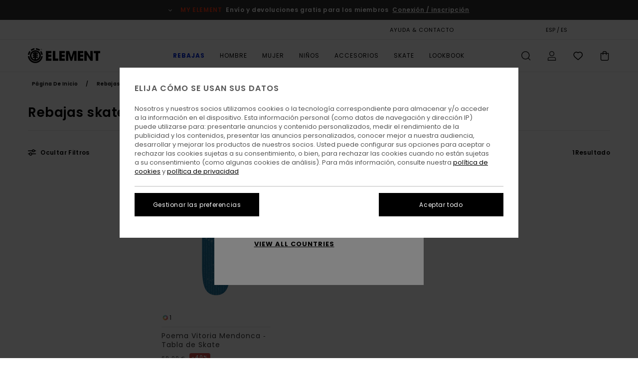

--- FILE ---
content_type: text/html;charset=UTF-8
request_url: https://www.elementbrand.es/rebajas-skate/
body_size: 33087
content:
<!DOCTYPE html>





<html lang="es-es" class="no-js el-theme">





































<head>
    

<link rel="preload" as="font" href="https://cdn.napali.app/fonts/ElementIcons/ElementIcons.woff2" type="font/woff2" crossorigin>

<link rel="preload" as="font" href="https://cdn.napali.app/fonts/StyleashGlobal/StyleashGlobal.woff2" type="font/woff2" crossorigin>

<link rel="preload" as="font" href="https://cdn.napali.app/fonts/Poppins/Poppins-Regular.woff2" type="font/woff2" crossorigin>

<link rel="preload" as="font" href="https://cdn.napali.app/fonts/Poppins/Poppins-Medium.woff2" type="font/woff2" crossorigin>

<link rel="preload" as="font" href="https://cdn.napali.app/fonts/Poppins/Poppins-SemiBold.woff2" type="font/woff2" crossorigin>





    <title>Rebajas - Skateshop - Comprar en L&iacute;nea | Element</title>
 







































<link rel="apple-touch-icon" sizes="180x180" href="https://www.elementbrand.es/on/demandware.static/Sites-EL-ES-Site/-/default/dwbef0942d/images/favicons/apple-icon-180x180.png">
<link rel="icon" type="image/png" sizes="32x32" href="https://www.elementbrand.es/on/demandware.static/Sites-EL-ES-Site/-/default/dwc6190cdc/images/favicons/favicon-32x32.png">
<link rel="icon" type="image/png" sizes="16x16" href="https://www.elementbrand.es/on/demandware.static/Sites-EL-ES-Site/-/default/dwb972d706/images/favicons/favicon-16x16.png">
<link rel="manifest" crossorigin="use-credentials" href="/on/demandware.store/Sites-EL-ES-Site/es_ES/Page-ManifestJson">
<link rel="mask-icon" href="https://www.elementbrand.es/on/demandware.static/Sites-EL-ES-Site/-/default/dwf57ea821/images/favicons/safari-pinned-tab.svg" color="#000000">
<meta name="msapplication-TileColor" content="#ffffff">
<meta name="msapplication-TileImage" content="https://www.elementbrand.es/on/demandware.static/Sites-EL-ES-Site/-/default/dw1365c9fe/images/favicons/ms-icon-150x150.png">
<meta name="theme-color" content="#ffffff">



<meta name="viewport" content="width=device-width, initial-scale=1, maximum-scale=1.0, user-scalable=no" />


















    

    
        
            <link rel="alternate" hreflang="de-AT" href="https://www.elementbrand.at/sale-skate/" />
        
    
        
            <link rel="alternate" hreflang="fr-BE" href="https://www.elementbrand.be/soldes-skate/" />
        
    
        
            <link rel="alternate" hreflang="de-CH" href="https://www.elementbrand.ch/sale-skate/" />
        
    
        
            <link rel="alternate" hreflang="de-DE" href="https://www.elementbrand.de/sale-skate/" />
        
    
        
            <link rel="alternate" hreflang="es-ES" href="https://www.elementbrand.es/rebajas-skate/" />
        
    
        
            <link rel="alternate" hreflang="fr-FR" href="https://www.elementbrand.fr/soldes-skate/" />
        
    
        
            <link rel="alternate" hreflang="en-GB" href="https://www.elementbrand.co.uk/sale-skate/" />
        
    
        
            <link rel="alternate" hreflang="en-IE" href="https://www.elementbrand.ie/sale-skate/" />
        
    
        
            <link rel="alternate" hreflang="it-IT" href="https://www.elementbrand.it/saldi-skate/" />
        
    
        
            <link rel="alternate" hreflang="lb-LU" href="https://www.elementbrand.lu/sale-skate/" />
        
    
        
            <link rel="alternate" hreflang="nl-NL" href="https://www.elementbrand.nl/sales-skate/" />
        
    
        
            <link rel="alternate" hreflang="pt-PT" href="https://www.elementbrand.pt/saldos-skate/" />
        
    




    <meta name="description" content="Refina tu Estilo y Descubre nuestras rebajas sobre el Skateshop. Compra en el sitio oficial Element. Env&iacute;os y devoluciones Sin Costo s&oacute;lo para Miembros."/>
    



    <meta property="fb:app_id" content="154989654683657"/>





    

    <meta property="og:title" content="Rebajas - Skateshop - Comprar en L&iacute;nea" />
    <meta property="og:description" content="Refina tu Estilo y Descubre nuestras rebajas sobre el Skateshop. Compra en el sitio oficial Element. Env&iacute;os y devoluciones Sin Costo s&oacute;lo para Miembros." />
    <meta property="og:image" content="https://images.napali.app/global/element-products/all/default/medium-large/elyxd00165_element,p_ast_frt1.jpg" />
    




<meta http-equiv="content-type" content="text/html; charset=UTF-8" />







    
    
    
    <!--
    xIsPathInfo: /rebajas-skate/
    NonSEOPathInfoPart: /Sites-EL-ES-Site
    NonSEOParametersActive: false
    -->

    
        
        
    





    
    



<script>
    (function(w,d,u){w.readyQ=[];w.bindReadyQ=[];function p(x,y){if(x=="ready"){w.bindReadyQ.push(y);}else{w.readyQ.push(x);}};var a={ready:p,bind:p};w.$=w.jQuery=function(f){if(f===d||f===u){return a}else{p(f)}}})(window,document)
</script>



<script>
    var dw_image_path="https://www.elementbrand.es/on/demandware.static/Sites-EL-ES-Site/-/es_ES/v1769477295011/images/";
    var dw_css_compiled_path="https://www.elementbrand.es/on/demandware.static/Sites-EL-ES-Site/-/es_ES/v1769477295011/css/compiled/";
    var dw_css_path="https://www.elementbrand.es/on/demandware.static/Sites-EL-ES-Site/-/es_ES/v1769477295011/css/";
    var dw_js_path="https://www.elementbrand.es/on/demandware.static/Sites-EL-ES-Site/-/es_ES/v1769477295011/js/";
    var dw_lib_path="https://www.elementbrand.es/on/demandware.static/Sites-EL-ES-Site/-/es_ES/v1769477295011/lib/";
    var deffered_css_files= [];
    var deffered_js_files= [];
</script>



<script src="https://www.elementbrand.es/on/demandware.static/Sites-EL-ES-Site/-/es_ES/v1769477295011/lib/jquery/js/jquery/jquery-1.7.2.min.js"></script>




    <script async src="https://www.google.com/recaptcha/api.js?render=6Ld5_R0hAAAAABm2oxk8lAFNVPSkJWz9TXeroez6"></script>








    


<link href="https://www.elementbrand.es/on/demandware.static/Sites-EL-ES-Site/-/es_ES/v1769477295011/css/compiled/style.css" type="text/css" rel="stylesheet" />




<script  type="text/javascript" src="https://www.elementbrand.es/on/demandware.static/Sites-EL-ES-Site/-/es_ES/v1769477295011/js/global_head.js"></script>




    
    
    
    
    
    
    
    

    



    
    
    
        <script type="text/javascript">
            var utag_core_data = {"customer_groups":["Desktop-Users","Everyone","Unregistered","unregistered-excl-vp"],"cart_quantity_array":[],"order_loyalty_or_promocode":[],"order_loyalty_or_promotionID":[],"order_loyalty_or_exp":[],"order_loyalty_or_type":[],"page_categories":["sale","skate"],"page_en_site_section":"sale:skate","page_pagename":"sale:skate:product list","page_type":"category_plp","event_name":"plp_view","product_promotion_id":[],"search_results":"1","site_brand":"el","site_country":"es","site_currency_code":"EUR","site_language":"es","site_region":"europe","site_type":"ecommerce","visit_authentication_status":"anonymous","page_site_section_new":"sale","page_site_section1_new":"skate","page_browsing_category_id":"sale_skate","product_id":[],"product_qty":[],"product_gross":[],"product_net":[],"product_discount":[],"product_md_displayed":[],"product_material":[],"product_mkd":[],"product_msrp":[],"product_season":[],"product_title":[],"product_category":[],"product_brand":[],"product_gender":[],"product_color":[],"product_size":[],"product_attributes":[],"product_restriction":[],"pdp_product_flag":[],"cart_amount_ttc":"0.00"};
            var htag_data = {"product_attributes":[]};
            var utag_data = typeof utag_data !== 'undefined' ? Object.assign(utag_core_data, utag_data) : utag_core_data;
            var tlm_session = {};
            var tlm_events = {};

            if (typeof res_analytics != 'undefined') {
                if (res_analytics.site_version && typeof utag_data !== 'undefined') {
                    utag_data.site_responsive_version = 'responsive:'+res_analytics.site_version;
                }
            }

            // post page display utag processing
            try {

                if (typeof globalTms !== 'undefined') {
                    globalTms.addPhotoVideo();
                } else {
                    // well, we can wait...
                    document.addEventListener('brd-tms-before-page', function () {
                        globalTms.addPhotoVideo();
                    })
                }

                // category_nb_material
                if ($('#productssearchresult').length) {
                    utag_data.category_nb_material = ''+$('#productssearchresult .isproductgrid .producttile').length;
                }
                //page_filter_criteria
                if (typeof getCurrentRefinements === 'function') {
                    var gtm_curref = getCurrentRefinements();
                    for (i in gtm_curref) {
                        if (typeof (gtm_curref[i]) == 'object') {
                            var _name = gtm_curref[i].name;
                            var _values = gtm_curref[i].values.split("%7C");
                            if (_values.length > 0) {
                                var _final_value = '';
                                for (var j = 0; j < _values.length; j++) {
                                    if (j != 0) _final_value += ';'
                                    _final_value += _values[j];
                                }
                                if (typeof utag_data.page_filter_criteria === 'undefined') utag_data.page_filter_criteria = '';
                                if (utag_data.page_filter_criteria.length > 0) utag_data.page_filter_criteria += "|";
                                utag_data.page_filter_criteria += _name.replace("refinementColor", "color") + ":" + _final_value;
                            }
                        }
                    }
                }
            } catch(e) {/* console.log('tealium: ',e) */}

        </script>
        
    




<script src="//tags.tiqcdn.com/utag/quiksilver/emea-core/prod/utag.sync.js"></script>










<meta http-equiv="X-UA-Compatible" content="IE=edge,chrome=1" />


<script type="text/javascript">//<!--
/* <![CDATA[ (head-active_data.js) */
var dw = (window.dw || {});
dw.ac = {
    _analytics: null,
    _events: [],
    _category: "",
    _searchData: "",
    _anact: "",
    _anact_nohit_tag: "",
    _analytics_enabled: "true",
    _timeZone: "Europe/Paris",
    _capture: function(configs) {
        if (Object.prototype.toString.call(configs) === "[object Array]") {
            configs.forEach(captureObject);
            return;
        }
        dw.ac._events.push(configs);
    },
	capture: function() { 
		dw.ac._capture(arguments);
		// send to CQ as well:
		if (window.CQuotient) {
			window.CQuotient.trackEventsFromAC(arguments);
		}
	},
    EV_PRD_SEARCHHIT: "searchhit",
    EV_PRD_DETAIL: "detail",
    EV_PRD_RECOMMENDATION: "recommendation",
    EV_PRD_SETPRODUCT: "setproduct",
    applyContext: function(context) {
        if (typeof context === "object" && context.hasOwnProperty("category")) {
        	dw.ac._category = context.category;
        }
        if (typeof context === "object" && context.hasOwnProperty("searchData")) {
        	dw.ac._searchData = context.searchData;
        }
    },
    setDWAnalytics: function(analytics) {
        dw.ac._analytics = analytics;
    },
    eventsIsEmpty: function() {
        return 0 == dw.ac._events.length;
    }
};
/* ]]> */
// -->
</script>
<script type="text/javascript">//<!--
/* <![CDATA[ (head-cquotient.js) */
var CQuotient = window.CQuotient = {};
CQuotient.clientId = 'bcxt-EL-ES';
CQuotient.realm = 'BCXT';
CQuotient.siteId = 'EL-ES';
CQuotient.instanceType = 'prd';
CQuotient.locale = 'es_ES';
CQuotient.fbPixelId = '__UNKNOWN__';
CQuotient.activities = [];
CQuotient.cqcid='';
CQuotient.cquid='';
CQuotient.cqeid='';
CQuotient.cqlid='';
CQuotient.apiHost='api.cquotient.com';
/* Turn this on to test against Staging Einstein */
/* CQuotient.useTest= true; */
CQuotient.useTest = ('true' === 'false');
CQuotient.initFromCookies = function () {
	var ca = document.cookie.split(';');
	for(var i=0;i < ca.length;i++) {
	  var c = ca[i];
	  while (c.charAt(0)==' ') c = c.substring(1,c.length);
	  if (c.indexOf('cqcid=') == 0) {
		CQuotient.cqcid=c.substring('cqcid='.length,c.length);
	  } else if (c.indexOf('cquid=') == 0) {
		  var value = c.substring('cquid='.length,c.length);
		  if (value) {
		  	var split_value = value.split("|", 3);
		  	if (split_value.length > 0) {
			  CQuotient.cquid=split_value[0];
		  	}
		  	if (split_value.length > 1) {
			  CQuotient.cqeid=split_value[1];
		  	}
		  	if (split_value.length > 2) {
			  CQuotient.cqlid=split_value[2];
		  	}
		  }
	  }
	}
}
CQuotient.getCQCookieId = function () {
	if(window.CQuotient.cqcid == '')
		window.CQuotient.initFromCookies();
	return window.CQuotient.cqcid;
};
CQuotient.getCQUserId = function () {
	if(window.CQuotient.cquid == '')
		window.CQuotient.initFromCookies();
	return window.CQuotient.cquid;
};
CQuotient.getCQHashedEmail = function () {
	if(window.CQuotient.cqeid == '')
		window.CQuotient.initFromCookies();
	return window.CQuotient.cqeid;
};
CQuotient.getCQHashedLogin = function () {
	if(window.CQuotient.cqlid == '')
		window.CQuotient.initFromCookies();
	return window.CQuotient.cqlid;
};
CQuotient.trackEventsFromAC = function (/* Object or Array */ events) {
try {
	if (Object.prototype.toString.call(events) === "[object Array]") {
		events.forEach(_trackASingleCQEvent);
	} else {
		CQuotient._trackASingleCQEvent(events);
	}
} catch(err) {}
};
CQuotient._trackASingleCQEvent = function ( /* Object */ event) {
	if (event && event.id) {
		if (event.type === dw.ac.EV_PRD_DETAIL) {
			CQuotient.trackViewProduct( {id:'', alt_id: event.id, type: 'raw_sku'} );
		} // not handling the other dw.ac.* events currently
	}
};
CQuotient.trackViewProduct = function(/* Object */ cqParamData){
	var cq_params = {};
	cq_params.cookieId = CQuotient.getCQCookieId();
	cq_params.userId = CQuotient.getCQUserId();
	cq_params.emailId = CQuotient.getCQHashedEmail();
	cq_params.loginId = CQuotient.getCQHashedLogin();
	cq_params.product = cqParamData.product;
	cq_params.realm = cqParamData.realm;
	cq_params.siteId = cqParamData.siteId;
	cq_params.instanceType = cqParamData.instanceType;
	cq_params.locale = CQuotient.locale;
	
	if(CQuotient.sendActivity) {
		CQuotient.sendActivity(CQuotient.clientId, 'viewProduct', cq_params);
	} else {
		CQuotient.activities.push({activityType: 'viewProduct', parameters: cq_params});
	}
};
/* ]]> */
// -->
</script>
<!-- Demandware Apple Pay -->

<style type="text/css">ISAPPLEPAY{display:inline}.dw-apple-pay-button,.dw-apple-pay-button:hover,.dw-apple-pay-button:active{background-color:black;background-image:-webkit-named-image(apple-pay-logo-white);background-position:50% 50%;background-repeat:no-repeat;background-size:75% 60%;border-radius:5px;border:1px solid black;box-sizing:border-box;margin:5px auto;min-height:30px;min-width:100px;padding:0}
.dw-apple-pay-button:after{content:'Apple Pay';visibility:hidden}.dw-apple-pay-button.dw-apple-pay-logo-white{background-color:white;border-color:white;background-image:-webkit-named-image(apple-pay-logo-black);color:black}.dw-apple-pay-button.dw-apple-pay-logo-white.dw-apple-pay-border{border-color:black}</style>




    

    
        
    
    
    
    <link rel="canonical" href="https://www.elementbrand.es/rebajas-skate/" />

    

    
    


    


</head>


<body class="pt_productsearchresult   ">
    <div class="page-content ">
        
    <script>
	var tlm_account = 'quiksilver'
    	,tlm_profile = 'emea-core'
    	,tlm_env = 'prod'
    	,tlm_url = '//tags.tiqcdn.com/utag/'+tlm_account+'/'+tlm_profile+'/'+tlm_env+'/utag.js'
    	,gtms_url = 'https://www.elementbrand.es/on/demandware.static/Sites-EL-ES-Site/-/es_ES/v1769477295011/js/globalTms.js'
    	,loadGlobalTms = function(){
    		a=gtms_url;b=document;c='script';d=b.createElement(c);
    		d.src=a;d.type='text/java'+c;d.async=1;
    		a=b.getElementsByTagName(c)[0];a.parentNode.insertBefore(d,a);
   		}
   		;
	
	(function(a,b,c,d){
    a=tlm_url;b=document;c='script';d=b.createElement(c);
    d.onload=loadGlobalTms();d.src=a;d.type='text/java'+c;d.async=1;
    a=b.getElementsByTagName(c)[0];a.parentNode.insertBefore(d,a);
   	})();
</script>




        



        
        


<a tabindex="1" id="" class="screen-reader-text" href="#productresultarea">Saltar a la selecci&oacute;n de la cuadr&iacute;cula de productos</a>

        



        <header class="r-h-container" id="top-header">
    






<link rel="preload" href="//cdn.napali.app/static/EL/default/category-assets/experiences/recurring/ticker/css/r-bo-ticker.min.css" as="style" onload="this.onload=null;this.rel='stylesheet'">
<noscript>
    <link rel="stylesheet" href="//cdn.napali.app/static/EL/default/category-assets/experiences/recurring/ticker/css/r-bo-ticker.min.css">
</noscript>
<script async defer src="//cdn.napali.app/static/EL/default/category-assets/experiences/recurring/ticker/js/r-bo-ticker.min.js"></script>



<div id="r-bo-ticker-top-container">
    <article class="r-bo-ticker">
        <div class="header_background"></div>
        <div class="opacity_filter"></div>
        <div class="r-bo-ticker-container">
            <div class="slides-container my-unslider--ticker" id="slider">
                <ul>
                    
	 


	



    <div class="slot-item slot-item-ticker-header" data-sid="ticker-header">
        
            
            





    
	
	<div class="contentasset addimgalt contentasset-ticker-header-loyalty-shipping-unregistered" data-cid="ticker-header-loyalty-shipping-unregistered" data-content-title="ticker-header-loyalty-shipping-unregistered">
		<!-- dwMarker="content" dwContentID="b59e872542185117ce2d43c42a" -->
		
			<li class="content">
    <div class="content-container">
        <div class="content-left" data-description="Entrega%20est%C3%A1ndar%2C%20punto%20de%20recogida%2C%20en%20tienda.%20Gratis%20para%20socios.%C2%A0%3Cbr%3E%3Cbr%3EDevoluciones%20en%2030%20d%C3%ADas.%20%C2%A0Gratuitas%20para%20socios.">
            <!-- <span class="arrow-down"></span> -->
            <span class="icon-ico_arrow_down arrow-down"></span>
            <span class="emoji"></span>
            <h4 class="title" style="color: #F03A17" data-color="#F03A17">MY ELEMENT</h4>
            <p class="sub-title">Envío y devoluciones gratis para los miembros</p>
        </div>
        
            
                <span class="cta login-register-popup-link">Conexión / inscripción</span>
            
        
    </div>
</li>
		
	</div>


        
    </div>
 
	
                </ul>
                <div class="slides-container-arrow-shadow-left"></div>
                <div class="slides-container-arrow-shadow-right"></div>
                <div class="slides-container-arrow-left"><span class="icon-ico_arrow_left"></span></div>
                <div class="slides-container-arrow-right"><span class="icon-ico_arrow_right"></span></div>
            </div>
        </div>
        <div class="info-panel" style="display: none;">
            <ul class="info-panel-content"></ul>
            <div class="close"></div>
        </div>
    </article>
</div>

    <div class="r-th-container">
        <div class="r-th-content">
            <div class="r-th-menu-links r-th-menu-links-right">
                
	 


	



    <div class="slot-item slot-item-top-header-link1" data-sid="top-header-link1">
        
            
            





    
	
	<div class="contentasset addimgalt contentasset-header_helpcontact" data-cid="header_helpcontact" data-content-title="header_helpcontact">
		<!-- dwMarker="content" dwContentID="a75c167f93c29152f49bb30a6a" -->
		
			<button class="r-bh-panel-action r-th-help" aria-haspopup="true" data-title="Ayuda & Contacto" title="Ayuda & Contacto"
                aria-label="Ayuda & Contacto">
AYUDA & CONTACTO
 </button>
		
	</div>


        
    </div>
 
	
                
	 


	


    
        <a href="https://www.elementbrand.es/gift-card-landing.html" style="margin-right: 2rem;">Tarjeta de Regalo</a>
<style>
    @media (min-width: 1024px) {
        .r-ticker {
            max-width: fit-content;
        }
    }
</style>
    
 
	
                
	 

	

                
<div class="r-country-selector-wrapper">
    <div class="r-country-selector-inner">
        <button class="r-bh-panel-action r-th-country-selector" data-template-title="Elige tu regi&oacute;n" aria-haspopup="true" data-title="Preferencias de regi&oacute;n e idioma" title="Preferencias de regi&oacute;n e idioma" aria-label="Preferencias de regi&oacute;n e idioma">
            ESP / ES
        </button>

        <div class="r-country-selector-template"></div>
    </div>
</div>


                
	 


	



    <div class="slot-item slot-item-top-header-link4" data-sid="top-header-link4">
        
            
            





    
	
	<div class="contentasset addimgalt contentasset-header_storelocator" data-cid="header_storelocator" data-content-title="header_storelocator">
		<!-- dwMarker="content" dwContentID="08c8908772f9b469e620207ca2" -->
		
			<a href="https://www.elementbrand.es/stores" class="r-th-store" title="Magasins" aria-label="Magasins" style="margin-left: 15px;">TIENDAS</a>
		
	</div>


        
    </div>
 
	
                
	 

	
                
	 

	
            </div>
        </div>
    </div>

    <div class="r-bh-container">
        <div class="r-bh-content">
            







































<div class="r-bh-logo EL">
    <span data-href="https://www.elementbrand.es/" class="r-bh-logo-img obflk href-js" title="Element" aria-label="Element"></span>
</div>

<div class="r-bh-nav">
    <button class="r-bh-nav-open"></button>

    <div class="r-bh-slide">
        <button class="r-bh-nav-close"></button>

        <div class="r-bh-nav-current-state">
            <span class="r-bh-nav-current-category"></span>
        </div>

        <div class="r-bh-searchcontainer">
    <form role="search" action="/search" name="einsteinSearch" class="ajaxSubmit">
        
        <div class="r-bh-search--input-container">
            <input class="r-bh-search--input" name="r-bh-search--input" type="text" autocomplete="off" aria-label="Buscar" aria-expanded="true" placeholder="Buscar">
            <div class="r-bh-search--input-reset">Restablecer</div>
            <div class="r-bh-search--input-close"></div>
        </div>
    </form>
</div>

        <div class="r-bh-menu">
            <nav class="r-bh-menu-scrollbar">
                
                    <ul class="r-bh-navitems r-bh-navlevel1 r-bh-translate-0">
                        
                            

                            <li class="r-bh-navitem">
                                
                                    <a href="https://www.elementbrand.es/rebajas/" class="r-bh-navlink r-bh-navfold r-bh-navlinklevel1" aria-haspopup="true" aria-expanded="false" target="_self" aria-controls="aria-control-sale">
                                        Rebajas
                                    </a>
                                

                                






  



    <div class="r-bh-navitems r-bh-navlevel2" aria-hidden="true" id="aria-control-sale">

        
        

        

            

            

            

                

                <ul class="r-bh-column">
                    <li class="r-bh-navitem" data-test="12" data-retest="17">
                        
                            <a href="https://www.elementbrand.es/rebajas-hombre/" class="r-bh-navlink r-bh-navfold" aria-haspopup="true" aria-expanded="false" aria-controls="aria-control-sale_men">
                                Rebajas Hombre
                            </a>
                        

                        <div class="r-bh-navitems r-bh-navlevel3" aria-hidden="true" id="aria-control-sale_men">
                            <ul class="r-bh-navitems-group">
                                
                                    <li class="r-bh-navitem">

                                        

                                        
                                            <a href="https://www.elementbrand.es/rebajas-hombre-camisetas/" class="r-bh-navlink  " aria-haspopup="false" aria-expanded="false" aria-controls="aria-control-sale_men_tshirts">
                                                Camisetas
                                            </a>
                                        
                                    </li>
                                
                                    <li class="r-bh-navitem">

                                        

                                        
                                            <a href="https://www.elementbrand.es/rebajas-hombre-camisas/" class="r-bh-navlink  " aria-haspopup="false" aria-expanded="false" aria-controls="aria-control-sale_men_shirts">
                                                Camisas
                                            </a>
                                        
                                    </li>
                                
                                    <li class="r-bh-navitem">

                                        

                                        
                                            <a href="https://www.elementbrand.es/rebajas-hombre-pantalones-cortos/" class="r-bh-navlink  " aria-haspopup="false" aria-expanded="false" aria-controls="aria-control-sale_men_shorts">
                                                Short
                                            </a>
                                        
                                    </li>
                                
                                    <li class="r-bh-navitem">

                                        

                                        
                                            <a href="https://www.elementbrand.es/rebajas-hombre-sudaderas/" class="r-bh-navlink  " aria-haspopup="false" aria-expanded="false" aria-controls="aria-control-sale_men_sweatshirts">
                                                Sudaderas
                                            </a>
                                        
                                    </li>
                                
                                    <li class="r-bh-navitem">

                                        

                                        
                                            <a href="https://www.elementbrand.es/rebajas-hombre-pantalones/" class="r-bh-navlink  " aria-haspopup="false" aria-expanded="false" aria-controls="aria-control-sale_men_pants">
                                                Pantalones
                                            </a>
                                        
                                    </li>
                                
                                    <li class="r-bh-navitem">

                                        

                                        
                                            <a href="https://www.elementbrand.es/rebajas-hombre-chaquetas/" class="r-bh-navlink  " aria-haspopup="false" aria-expanded="false" aria-controls="aria-control-sale_men_jackets">
                                                Chaquetas
                                            </a>
                                        
                                    </li>
                                
                                    <li class="r-bh-navitem">

                                        

                                        
                                            <a href="https://www.elementbrand.es/rebajas-hombre-zapatos/" class="r-bh-navlink  " aria-haspopup="false" aria-expanded="false" aria-controls="aria-control-sale_men_shoes">
                                                Zapatillas
                                            </a>
                                        
                                    </li>
                                
                                    <li class="r-bh-navitem">

                                        

                                        
                                            <a href="https://www.elementbrand.es/rebajas-hombre-sombreros/" class="r-bh-navlink  " aria-haspopup="false" aria-expanded="false" aria-controls="aria-control-sale_men_hats">
                                                Gorras, Sombreros y Gorros
                                            </a>
                                        
                                    </li>
                                
                                    <li class="r-bh-navitem">

                                        

                                        
                                            <a href="https://www.elementbrand.es/rebajas-hombre-bolsos/" class="r-bh-navlink  " aria-haspopup="false" aria-expanded="false" aria-controls="aria-control-sale_men_bags">
                                                Mochilas y Bolsas
                                            </a>
                                        
                                    </li>
                                
                                    <li class="r-bh-navitem">

                                        

                                        
                                            <a href="https://www.elementbrand.es/rebajas-hombre-calcetines/" class="r-bh-navlink  " aria-haspopup="false" aria-expanded="false" aria-controls="aria-control-sale_men_socks">
                                                Calcetines
                                            </a>
                                        
                                    </li>
                                
                                    <li class="r-bh-navitem">

                                        

                                        
                                            <a href="https://www.elementbrand.es/rebajas-hombre-carteras/" class="r-bh-navlink  " aria-haspopup="false" aria-expanded="false" aria-controls="aria-control-sale_men_wallets">
                                                Cinturones y Carteras
                                            </a>
                                        
                                    </li>
                                
                                    <li class="r-bh-navitem">

                                        

                                        
                                            <a href="https://www.elementbrand.es/rebajas-hombre/" class="r-bh-navlink  r-bh-navlink--viewall " aria-haspopup="false" aria-expanded="false" aria-controls="aria-control-sale_men_all">
                                                Ver Todo
                                            </a>
                                        
                                    </li>
                                
                            </ul>
                        </div>
                    </li>
                </ul>

            

                

                <ul class="r-bh-column">
                    <li class="r-bh-navitem" data-test="5" data-retest="17">
                        
                            <a href="https://www.elementbrand.es/rebajas-mujer/" class="r-bh-navlink r-bh-navfold" aria-haspopup="true" aria-expanded="false" aria-controls="aria-control-sale_women">
                                Rebajas Mujer
                            </a>
                        

                        <div class="r-bh-navitems r-bh-navlevel3" aria-hidden="true" id="aria-control-sale_women">
                            <ul class="r-bh-navitems-group">
                                
                                    <li class="r-bh-navitem">

                                        

                                        
                                            <a href="https://www.elementbrand.es/rebajas-mujer-tops/" class="r-bh-navlink  " aria-haspopup="false" aria-expanded="false" aria-controls="aria-control-sale_women_tops">
                                                Tops y Camisetas
                                            </a>
                                        
                                    </li>
                                
                                    <li class="r-bh-navitem">

                                        

                                        
                                            <a href="https://www.elementbrand.es/rebajas-mujer-vestidos/" class="r-bh-navlink  " aria-haspopup="false" aria-expanded="false" aria-controls="aria-control-sale_women_dresses">
                                                Vestidos
                                            </a>
                                        
                                    </li>
                                
                                    <li class="r-bh-navitem">

                                        

                                        
                                            <a href="https://www.elementbrand.es/rebajas-mujer-pantalones/" class="r-bh-navlink  " aria-haspopup="false" aria-expanded="false" aria-controls="aria-control-sale_women_pants">
                                                Pantalones
                                            </a>
                                        
                                    </li>
                                
                                    <li class="r-bh-navitem">

                                        

                                        
                                            <a href="https://www.elementbrand.es/rebajas-mujer-chaquetas/" class="r-bh-navlink  " aria-haspopup="false" aria-expanded="false" aria-controls="aria-control-sale_women_jackets">
                                                Chaquetas
                                            </a>
                                        
                                    </li>
                                
                                    <li class="r-bh-navitem">

                                        

                                        
                                            <a href="https://www.elementbrand.es/rebajas-mujer/" class="r-bh-navlink  r-bh-navlink--viewall " aria-haspopup="false" aria-expanded="false" aria-controls="aria-control-sale_women_all">
                                                Ver Todo
                                            </a>
                                        
                                    </li>
                                
                            </ul>
                        </div>
                    </li>
                </ul>

            

                

                <ul class="r-bh-column">
                    <li class="r-bh-navitem" data-test="7" data-retest="17">
                        
                            <a href="https://www.elementbrand.es/rebajas-ninos/" class="r-bh-navlink r-bh-navfold" aria-haspopup="true" aria-expanded="false" aria-controls="aria-control-sale_boys">
                                Rebajas Ni&ntilde;os
                            </a>
                        

                        <div class="r-bh-navitems r-bh-navlevel3" aria-hidden="true" id="aria-control-sale_boys">
                            <ul class="r-bh-navitems-group">
                                
                                    <li class="r-bh-navitem">

                                        

                                        
                                            <a href="https://www.elementbrand.es/rebajas-ninos-camisetas/" class="r-bh-navlink  " aria-haspopup="false" aria-expanded="false" aria-controls="aria-control-sale_boys_tshirts">
                                                Camisetas
                                            </a>
                                        
                                    </li>
                                
                                    <li class="r-bh-navitem">

                                        

                                        
                                            <a href="https://www.elementbrand.es/rebajas-ninos-camisas/" class="r-bh-navlink  " aria-haspopup="false" aria-expanded="false" aria-controls="aria-control-sale_boys_shirts">
                                                Camisas
                                            </a>
                                        
                                    </li>
                                
                                    <li class="r-bh-navitem">

                                        

                                        
                                            <a href="https://www.elementbrand.es/rebajas-ninos-sudaderas/" class="r-bh-navlink  " aria-haspopup="false" aria-expanded="false" aria-controls="aria-control-sale_boys_sweatshirts">
                                                Sudaderas y Sudaderas con Capucha
                                            </a>
                                        
                                    </li>
                                
                                    <li class="r-bh-navitem">

                                        

                                        
                                            <a href="https://www.elementbrand.es/rebajas-ninos-pantalones/" class="r-bh-navlink  " aria-haspopup="false" aria-expanded="false" aria-controls="aria-control-sale_boys_bottoms">
                                                Partes de Abajo
                                            </a>
                                        
                                    </li>
                                
                                    <li class="r-bh-navitem">

                                        

                                        
                                            <a href="https://www.elementbrand.es/rebajas-ninos-chaquetas/" class="r-bh-navlink  " aria-haspopup="false" aria-expanded="false" aria-controls="aria-control-sale_boys_jackets">
                                                Chaquetas
                                            </a>
                                        
                                    </li>
                                
                                    <li class="r-bh-navitem">

                                        

                                        
                                            <a href="https://www.elementbrand.es/rebajas-ninos-sombreros/" class="r-bh-navlink  " aria-haspopup="false" aria-expanded="false" aria-controls="aria-control-sale_boys_hats">
                                                Sombreros y Gorros
                                            </a>
                                        
                                    </li>
                                
                                    <li class="r-bh-navitem">

                                        

                                        
                                            <a href="https://www.elementbrand.es/rebajas-ninos/" class="r-bh-navlink  r-bh-navlink--viewall " aria-haspopup="false" aria-expanded="false" aria-controls="aria-control-sale_boys_all">
                                                Ver Todo
                                            </a>
                                        
                                    </li>
                                
                            </ul>
                        </div>
                    </li>
                </ul>

            

                

                <ul class="r-bh-column">
                    <li class="r-bh-navitem" data-test="1" data-retest="17">
                        
                            <a href="https://www.elementbrand.es/rebajas-skate/" class="r-bh-navlink r-bh-navfold" aria-haspopup="true" aria-expanded="false" aria-controls="aria-control-sale_skate">
                                Rebajas Skate
                            </a>
                        

                        <div class="r-bh-navitems r-bh-navlevel3" aria-hidden="true" id="aria-control-sale_skate">
                            <ul class="r-bh-navitems-group">
                                
                                    <li class="r-bh-navitem">

                                        

                                        
                                            <a href="https://www.elementbrand.es/rebajas-skateboards/" class="r-bh-navlink  " aria-haspopup="false" aria-expanded="false" aria-controls="aria-control-sale_skate_skateboards">
                                                Skateboards
                                            </a>
                                        
                                    </li>
                                
                            </ul>
                        </div>
                    </li>
                </ul>

            

        

        
        
    </div>


                            </li>
                        
                            

                            <li class="r-bh-navitem">
                                
                                    <a href="https://www.elementbrand.es/hombre/" class="r-bh-navlink r-bh-navfold r-bh-navlinklevel1" aria-haspopup="true" aria-expanded="false" target="_self" aria-controls="aria-control-men">
                                        Hombre
                                    </a>
                                

                                






  



    <div class="r-bh-navitems r-bh-navlevel2" aria-hidden="true" id="aria-control-men">

        
        

        

            

            
                <ul class="r-bh-column custom">
                    
                        <li class="r-bh-navitem">
                            
                                <a href="https://www.elementbrand.es/hombre-coleccion-nueva/"
                                   class="r-bh-navlink"
                                   aria-haspopup="false" aria-expanded="false" aria-controls="aria-control-men_alt-sl1">
                                    Novedades
                                </a>
                            
                        </li>
                    
                        <li class="r-bh-navitem">
                            
                                <a href="https://www.elementbrand.es/moda-sostenible/"
                                   class="r-bh-navlink"
                                   aria-haspopup="false" aria-expanded="false" aria-controls="aria-control-men_alt-sl2">
                                    Conscious By Nature
                                </a>
                            
                        </li>
                    
                </ul>
            

            

                

                <ul class="r-bh-column">
                    <li class="r-bh-navitem" data-test="8" data-retest="17">
                        
                            <a href="https://www.elementbrand.es/hombre-ropa/" class="r-bh-navlink r-bh-navfold" aria-haspopup="true" aria-expanded="false" aria-controls="aria-control-men_clothing">
                                Ropa
                            </a>
                        

                        <div class="r-bh-navitems r-bh-navlevel3" aria-hidden="true" id="aria-control-men_clothing">
                            <ul class="r-bh-navitems-group">
                                
                                    <li class="r-bh-navitem">

                                        

                                        
                                            <a href="https://www.elementbrand.es/hombre-chaquetas/" class="r-bh-navlink  " aria-haspopup="false" aria-expanded="false" aria-controls="aria-control-men_clothing_jackets">
                                                Chaquetas y Abrigos
                                            </a>
                                        
                                    </li>
                                
                                    <li class="r-bh-navitem">

                                        

                                        
                                            <a href="https://www.elementbrand.es/hombre-sudaderas/" class="r-bh-navlink  r-bh-navfold" aria-haspopup="true" aria-expanded="false" aria-controls="aria-control-men_clothing_sweatshirts">
                                                Sudaderas &amp; Polares
                                            </a>
                                        
                                    </li>
                                
                                    <li class="r-bh-navitem">

                                        

                                        
                                            <a href="https://www.elementbrand.es/hombre-vaqueros/" class="r-bh-navlink  " aria-haspopup="false" aria-expanded="false" aria-controls="aria-control-men_clothing_jeans">
                                                Pantalones Vaqueros
                                            </a>
                                        
                                    </li>
                                
                                    <li class="r-bh-navitem">

                                        

                                        
                                            <a href="https://www.elementbrand.es/hombre-pantalones/" class="r-bh-navlink  " aria-haspopup="false" aria-expanded="false" aria-controls="aria-control-men_clothing_pants">
                                                Pantalones
                                            </a>
                                        
                                    </li>
                                
                                    <li class="r-bh-navitem">

                                        

                                        
                                            <a href="https://www.elementbrand.es/hombre-camisas/" class="r-bh-navlink  r-bh-navfold" aria-haspopup="true" aria-expanded="false" aria-controls="aria-control-men_clothing_shirts">
                                                Camisas
                                            </a>
                                        
                                    </li>
                                
                                    <li class="r-bh-navitem">

                                        

                                        
                                            <a href="https://www.elementbrand.es/hombre-camisetas/" class="r-bh-navlink  r-bh-navfold" aria-haspopup="true" aria-expanded="false" aria-controls="aria-control-men_clothing_tshirts">
                                                Camisetas
                                            </a>
                                        
                                    </li>
                                
                                    <li class="r-bh-navitem">

                                        

                                        
                                            <a href="https://www.elementbrand.es/hombre-pantalones-cortos/" class="r-bh-navlink  " aria-haspopup="false" aria-expanded="false" aria-controls="aria-control-men_clothing_shorts">
                                                Short
                                            </a>
                                        
                                    </li>
                                
                                    <li class="r-bh-navitem">

                                        

                                        
                                            <a href="https://www.elementbrand.es/hombre-ropa/" class="r-bh-navlink  r-bh-navlink--viewall " aria-haspopup="false" aria-expanded="false" aria-controls="aria-control-men_clothing_all">
                                                Ver Todo
                                            </a>
                                        
                                    </li>
                                
                            </ul>
                        </div>
                    </li>
                </ul>

            

                

                <ul class="r-bh-column">
                    <li class="r-bh-navitem" data-test="4" data-retest="17">
                        
                            <a href="https://www.elementbrand.es/hombre-zapatos/" class="r-bh-navlink r-bh-navfold" aria-haspopup="true" aria-expanded="false" aria-controls="aria-control-men_footwear">
                                Zapatillas
                            </a>
                        

                        <div class="r-bh-navitems r-bh-navlevel3" aria-hidden="true" id="aria-control-men_footwear">
                            <ul class="r-bh-navitems-group">
                                
                                    <li class="r-bh-navitem">

                                        

                                        
                                            <a href="https://www.elementbrand.es/hombre-sneakers/" class="r-bh-navlink  " aria-haspopup="false" aria-expanded="false" aria-controls="aria-control-men_footwear_sneakers">
                                                Zapatillas de Deporte
                                            </a>
                                        
                                    </li>
                                
                                    <li class="r-bh-navitem">

                                        

                                        
                                            <a href="https://www.elementbrand.es/hombre-botas/" class="r-bh-navlink  " aria-haspopup="false" aria-expanded="false" aria-controls="aria-control-men_footwear_boots">
                                                Zapatos Outdoor
                                            </a>
                                        
                                    </li>
                                
                                    <li class="r-bh-navitem">

                                        

                                        
                                            <a href="https://www.elementbrand.es/hombre-calcetines/" class="r-bh-navlink  " aria-haspopup="false" aria-expanded="false" aria-controls="aria-control-men_footwear_alt1">
                                                Calcetines
                                            </a>
                                        
                                    </li>
                                
                                    <li class="r-bh-navitem">

                                        

                                        
                                            <a href="https://www.elementbrand.es/hombre-zapatos/" class="r-bh-navlink  r-bh-navlink--viewall " aria-haspopup="false" aria-expanded="false" aria-controls="aria-control-men_footwear_all">
                                                Ver Todo
                                            </a>
                                        
                                    </li>
                                
                            </ul>
                        </div>
                    </li>
                </ul>

            

                

                <ul class="r-bh-column">
                    <li class="r-bh-navitem" data-test="4" data-retest="17">
                        
                            <a href="https://www.elementbrand.es/hombre-colecciones/" class="r-bh-navlink r-bh-navfold" aria-haspopup="true" aria-expanded="false" aria-controls="aria-control-men_collection">
                                Colecciones
                            </a>
                        

                        <div class="r-bh-navitems r-bh-navlevel3" aria-hidden="true" id="aria-control-men_collection">
                            <ul class="r-bh-navitems-group">
                                
                                    <li class="r-bh-navitem">

                                        

                                        
                                            <a href="https://www.elementbrand.es/hombre-coleccion-cargo/" class="r-bh-navlink  " aria-haspopup="false" aria-expanded="false" aria-controls="aria-control-men_collection_cargo">
                                                Cargo
                                            </a>
                                        
                                    </li>
                                
                                    <li class="r-bh-navitem">

                                        

                                        
                                            <a href="https://www.elementbrand.es/hombre-coleccion-timber/" class="r-bh-navlink  " aria-haspopup="false" aria-expanded="false" aria-controls="aria-control-men_collection_timber-too-late">
                                                Element x Timber!
                                            </a>
                                        
                                    </li>
                                
                                    <li class="r-bh-navitem">

                                        

                                        
                                            <a href="https://www.elementbrand.es/hombre-coleccion-icon/" class="r-bh-navlink  " aria-haspopup="false" aria-expanded="false" aria-controls="aria-control-men_collection_icon">
                                                Icon
                                            </a>
                                        
                                    </li>
                                
                                    <li class="r-bh-navitem">

                                        

                                        
                                            <a href="https://www.elementbrand.es/coleccion-lowcase/" class="r-bh-navlink  " aria-haspopup="false" aria-expanded="false" aria-controls="aria-control-men_collection_cornell">
                                                Lowcase
                                            </a>
                                        
                                    </li>
                                
                            </ul>
                        </div>
                    </li>
                </ul>

            

        

        
        
    </div>


                            </li>
                        
                            

                            <li class="r-bh-navitem">
                                
                                    <a href="https://www.elementbrand.es/mujer/" class="r-bh-navlink r-bh-navfold r-bh-navlinklevel1" aria-haspopup="true" aria-expanded="false" target="_self" aria-controls="aria-control-women">
                                        Mujer
                                    </a>
                                

                                






  



    <div class="r-bh-navitems r-bh-navlevel2" aria-hidden="true" id="aria-control-women">

        
        

        

            

            
                <ul class="r-bh-column custom">
                    
                        <li class="r-bh-navitem">
                            
                                <a href="https://www.elementbrand.es/mujer-coleccion-novedades/"
                                   class="r-bh-navlink"
                                   aria-haspopup="false" aria-expanded="false" aria-controls="aria-control-women_alt-sl1">
                                    Novedades
                                </a>
                            
                        </li>
                    
                        <li class="r-bh-navitem">
                            
                                <a href="https://www.elementbrand.es/moda-sostenible/"
                                   class="r-bh-navlink"
                                   aria-haspopup="false" aria-expanded="false" aria-controls="aria-control-women_alt-sl2">
                                    Conscious By Nature
                                </a>
                            
                        </li>
                    
                </ul>
            

            

                

                <ul class="r-bh-column">
                    <li class="r-bh-navitem" data-test="7" data-retest="17">
                        
                            <a href="https://www.elementbrand.es/mujer-ropa/" class="r-bh-navlink r-bh-navfold" aria-haspopup="true" aria-expanded="false" aria-controls="aria-control-women_clothing">
                                Ropa
                            </a>
                        

                        <div class="r-bh-navitems r-bh-navlevel3" aria-hidden="true" id="aria-control-women_clothing">
                            <ul class="r-bh-navitems-group">
                                
                                    <li class="r-bh-navitem">

                                        

                                        
                                            <a href="https://www.elementbrand.es/mujer-chaquetas/" class="r-bh-navlink  " aria-haspopup="false" aria-expanded="false" aria-controls="aria-control-women_clothing_jackets">
                                                Chaquetas y Abrigos
                                            </a>
                                        
                                    </li>
                                
                                    <li class="r-bh-navitem">

                                        

                                        
                                            <a href="https://www.elementbrand.es/mujer-sudaderas/" class="r-bh-navlink  " aria-haspopup="false" aria-expanded="false" aria-controls="aria-control-women_clothing_sweatshirts">
                                                Sudaderas &amp; Polares
                                            </a>
                                        
                                    </li>
                                
                                    <li class="r-bh-navitem">

                                        

                                        
                                            <a href="https://www.elementbrand.es/mujer-pantalones/" class="r-bh-navlink  " aria-haspopup="false" aria-expanded="false" aria-controls="aria-control-women_clothing_pants">
                                                Pantalones Vaqueros y Pantalones
                                            </a>
                                        
                                    </li>
                                
                                    <li class="r-bh-navitem">

                                        

                                        
                                            <a href="https://www.elementbrand.es/mujer-camisetas/" class="r-bh-navlink  r-bh-navfold" aria-haspopup="true" aria-expanded="false" aria-controls="aria-control-women_clothing_tshirts">
                                                Camisetas
                                            </a>
                                        
                                    </li>
                                
                                    <li class="r-bh-navitem">

                                        

                                        
                                            <a href="https://www.elementbrand.es/mujer-vestidos/" class="r-bh-navlink  " aria-haspopup="false" aria-expanded="false" aria-controls="aria-control-women_clothing_dresses">
                                                Vestidos
                                            </a>
                                        
                                    </li>
                                
                                    <li class="r-bh-navitem">

                                        

                                        
                                            <a href="https://www.elementbrand.es/mujer-pantalones-cortos/" class="r-bh-navlink  " aria-haspopup="false" aria-expanded="false" aria-controls="aria-control-women_clothing_shorts">
                                                Short
                                            </a>
                                        
                                    </li>
                                
                                    <li class="r-bh-navitem">

                                        

                                        
                                            <a href="https://www.elementbrand.es/mujer-ropa/" class="r-bh-navlink  r-bh-navlink--viewall " aria-haspopup="false" aria-expanded="false" aria-controls="aria-control-women_clothing_all">
                                                Ver Todo
                                            </a>
                                        
                                    </li>
                                
                            </ul>
                        </div>
                    </li>
                </ul>

            

                

                <ul class="r-bh-column">
                    <li class="r-bh-navitem" data-test="1" data-retest="17">
                        
                            <a href="https://www.elementbrand.es/mujer-colecciones/" class="r-bh-navlink r-bh-navfold" aria-haspopup="true" aria-expanded="false" aria-controls="aria-control-women_collection">
                                Colecciones
                            </a>
                        

                        <div class="r-bh-navitems r-bh-navlevel3" aria-hidden="true" id="aria-control-women_collection">
                            <ul class="r-bh-navitems-group">
                                
                                    <li class="r-bh-navitem">

                                        

                                        
                                            <a href="https://www.elementbrand.es/mujer-coleccion-icon/" class="r-bh-navlink  " aria-haspopup="false" aria-expanded="false" aria-controls="aria-control-women_collection_icon">
                                                Icon
                                            </a>
                                        
                                    </li>
                                
                            </ul>
                        </div>
                    </li>
                </ul>

            

        

        
        
    </div>


                            </li>
                        
                            

                            <li class="r-bh-navitem">
                                
                                    <a href="https://www.elementbrand.es/ninos/" class="r-bh-navlink r-bh-navfold r-bh-navlinklevel1" aria-haspopup="true" aria-expanded="false" target="_self" aria-controls="aria-control-boys">
                                        Ni&ntilde;os
                                    </a>
                                

                                






  



    <div class="r-bh-navitems r-bh-navlevel2" aria-hidden="true" id="aria-control-boys">

        
        

        

            

            
                <ul class="r-bh-column custom">
                    
                        <li class="r-bh-navitem">
                            
                                <a href="https://www.elementbrand.es/ninos-novedades/"
                                   class="r-bh-navlink"
                                   aria-haspopup="false" aria-expanded="false" aria-controls="aria-control-boys_alt-sl1">
                                    Novedades
                                </a>
                            
                        </li>
                    
                        <li class="r-bh-navitem">
                            
                                <a href="https://www.elementbrand.es/moda-sostenible/"
                                   class="r-bh-navlink"
                                   aria-haspopup="false" aria-expanded="false" aria-controls="aria-control-boys_alt-sl2">
                                    Conscious By Nature
                                </a>
                            
                        </li>
                    
                </ul>
            

            

                

                <ul class="r-bh-column">
                    <li class="r-bh-navitem" data-test="7" data-retest="17">
                        
                            <a href="https://www.elementbrand.es/ninos-ropa/" class="r-bh-navlink r-bh-navfold" aria-haspopup="true" aria-expanded="false" aria-controls="aria-control-boys_clothing">
                                Ropa
                            </a>
                        

                        <div class="r-bh-navitems r-bh-navlevel3" aria-hidden="true" id="aria-control-boys_clothing">
                            <ul class="r-bh-navitems-group">
                                
                                    <li class="r-bh-navitem">

                                        

                                        
                                            <a href="https://www.elementbrand.es/ninos-chaquetas/" class="r-bh-navlink  " aria-haspopup="false" aria-expanded="false" aria-controls="aria-control-boys_clothing_jackets">
                                                Abrigos y Chaquetas
                                            </a>
                                        
                                    </li>
                                
                                    <li class="r-bh-navitem">

                                        

                                        
                                            <a href="https://www.elementbrand.es/ninos-sudaderas/" class="r-bh-navlink  " aria-haspopup="false" aria-expanded="false" aria-controls="aria-control-boys_clothing_sweatshirts">
                                                Sudaderas
                                            </a>
                                        
                                    </li>
                                
                                    <li class="r-bh-navitem">

                                        

                                        
                                            <a href="https://www.elementbrand.es/ninos-pantalones/" class="r-bh-navlink  " aria-haspopup="false" aria-expanded="false" aria-controls="aria-control-boys_clothing_pants">
                                                Pantalones
                                            </a>
                                        
                                    </li>
                                
                                    <li class="r-bh-navitem">

                                        

                                        
                                            <a href="https://www.elementbrand.es/ninos-camisas/" class="r-bh-navlink  " aria-haspopup="false" aria-expanded="false" aria-controls="aria-control-boys_clothing_shirts">
                                                Camisas
                                            </a>
                                        
                                    </li>
                                
                                    <li class="r-bh-navitem">

                                        

                                        
                                            <a href="https://www.elementbrand.es/ninos-camisetas/" class="r-bh-navlink  " aria-haspopup="false" aria-expanded="false" aria-controls="aria-control-boys_clothing_tshirts">
                                                Camisetas
                                            </a>
                                        
                                    </li>
                                
                                    <li class="r-bh-navitem">

                                        

                                        
                                            <a href="https://www.elementbrand.es/ninos-shorts/" class="r-bh-navlink  " aria-haspopup="false" aria-expanded="false" aria-controls="aria-control-boys_clothing_shorts">
                                                Shorts
                                            </a>
                                        
                                    </li>
                                
                                    <li class="r-bh-navitem">

                                        

                                        
                                            <a href="https://www.elementbrand.es/ninos-ropa/" class="r-bh-navlink  r-bh-navlink--viewall " aria-haspopup="false" aria-expanded="false" aria-controls="aria-control-boys_clothing_all">
                                                Ver Todo
                                            </a>
                                        
                                    </li>
                                
                            </ul>
                        </div>
                    </li>
                </ul>

            

                

                <ul class="r-bh-column">
                    <li class="r-bh-navitem" data-test="2" data-retest="17">
                        
                            <a href="https://www.elementbrand.es/ninos-accesorios/" class="r-bh-navlink r-bh-navfold" aria-haspopup="true" aria-expanded="false" aria-controls="aria-control-boys_accessories">
                                Accesorios
                            </a>
                        

                        <div class="r-bh-navitems r-bh-navlevel3" aria-hidden="true" id="aria-control-boys_accessories">
                            <ul class="r-bh-navitems-group">
                                
                                    <li class="r-bh-navitem">

                                        

                                        
                                            <a href="https://www.elementbrand.es/ninos-gorras/" class="r-bh-navlink  " aria-haspopup="false" aria-expanded="false" aria-controls="aria-control-boys_accessories_hats">
                                                Gorras y Gorros
                                            </a>
                                        
                                    </li>
                                
                                    <li class="r-bh-navitem">

                                        

                                        
                                            <a href="https://www.elementbrand.es/ninos-accesorios/" class="r-bh-navlink  r-bh-navlink--viewall " aria-haspopup="false" aria-expanded="false" aria-controls="aria-control-boys_accessories_all">
                                                Ver Todo
                                            </a>
                                        
                                    </li>
                                
                            </ul>
                        </div>
                    </li>
                </ul>

            

                

                <ul class="r-bh-column">
                    <li class="r-bh-navitem" data-test="2" data-retest="17">
                        
                            <a href="https://www.elementbrand.es/ninos-colecciones/" class="r-bh-navlink r-bh-navfold" aria-haspopup="true" aria-expanded="false" aria-controls="aria-control-boys_collection">
                                Colecciones
                            </a>
                        

                        <div class="r-bh-navitems r-bh-navlevel3" aria-hidden="true" id="aria-control-boys_collection">
                            <ul class="r-bh-navitems-group">
                                
                                    <li class="r-bh-navitem">

                                        

                                        
                                            <a href="https://www.elementbrand.es/nino-coleccion-timber-too-late/" class="r-bh-navlink  " aria-haspopup="false" aria-expanded="false" aria-controls="aria-control-boys_collection_timber-too-late">
                                                Element x Timber!
                                            </a>
                                        
                                    </li>
                                
                                    <li class="r-bh-navitem">

                                        

                                        
                                            <a href="https://www.elementbrand.es/nino-coleccion-icon/" class="r-bh-navlink  " aria-haspopup="false" aria-expanded="false" aria-controls="aria-control-boys_collection_icon">
                                                Icon
                                            </a>
                                        
                                    </li>
                                
                            </ul>
                        </div>
                    </li>
                </ul>

            

        

        
        
    </div>


                            </li>
                        
                            

                            <li class="r-bh-navitem">
                                
                                    <a href="https://www.elementbrand.es/accesorios/" class="r-bh-navlink r-bh-navfold r-bh-navlinklevel1" aria-haspopup="true" aria-expanded="false" target="_self" aria-controls="aria-control-accessories">
                                        Accesorios
                                    </a>
                                

                                






  



    <div class="r-bh-navitems r-bh-navlevel2" aria-hidden="true" id="aria-control-accessories">

        
        

        

            

            

            

                

                <ul class="r-bh-column">
                    <li class="r-bh-navitem" data-test="7" data-retest="17">
                        
                            <a href="https://www.elementbrand.es/hombre-accesorios/" class="r-bh-navlink r-bh-navfold" aria-haspopup="true" aria-expanded="false" aria-controls="aria-control-men_accessories">
                                Accesorios Hombre
                            </a>
                        

                        <div class="r-bh-navitems r-bh-navlevel3" aria-hidden="true" id="aria-control-men_accessories">
                            <ul class="r-bh-navitems-group">
                                
                                    <li class="r-bh-navitem">

                                        

                                        
                                            <a href="https://www.elementbrand.es/hombre-gorros/" class="r-bh-navlink  " aria-haspopup="false" aria-expanded="false" aria-controls="aria-control-men_accessories_beanies">
                                                Gorros
                                            </a>
                                        
                                    </li>
                                
                                    <li class="r-bh-navitem">

                                        

                                        
                                            <a href="https://www.elementbrand.es/hombre-bolsos/" class="r-bh-navlink  " aria-haspopup="false" aria-expanded="false" aria-controls="aria-control-men_accessories_bags">
                                                Mochilas y Bolsas
                                            </a>
                                        
                                    </li>
                                
                                    <li class="r-bh-navitem">

                                        

                                        
                                            <a href="https://www.elementbrand.es/hombre-gorras/" class="r-bh-navlink  " aria-haspopup="false" aria-expanded="false" aria-controls="aria-control-men_accessories_hats">
                                                Gorras
                                            </a>
                                        
                                    </li>
                                
                                    <li class="r-bh-navitem">

                                        

                                        
                                            <a href="https://www.elementbrand.es/hombre-cinturones/" class="r-bh-navlink  " aria-haspopup="false" aria-expanded="false" aria-controls="aria-control-men_accessories_belts">
                                                Cinturones
                                            </a>
                                        
                                    </li>
                                
                                    <li class="r-bh-navitem">

                                        

                                        
                                            <a href="https://www.elementbrand.es/hombre-monederos/" class="r-bh-navlink  " aria-haspopup="false" aria-expanded="false" aria-controls="aria-control-men_accessories_wallets">
                                                Carteras
                                            </a>
                                        
                                    </li>
                                
                                    <li class="r-bh-navitem">

                                        

                                        
                                            <a href="https://www.elementbrand.es/hombre-calcetines/" class="r-bh-navlink  " aria-haspopup="false" aria-expanded="false" aria-controls="aria-control-men_accessories_socks">
                                                Calcetines
                                            </a>
                                        
                                    </li>
                                
                                    <li class="r-bh-navitem">

                                        

                                        
                                            <a href="https://www.elementbrand.es/hombre-accesorios/" class="r-bh-navlink  r-bh-navlink--viewall " aria-haspopup="false" aria-expanded="false" aria-controls="aria-control-men_accessories_all">
                                                Ver Todo
                                            </a>
                                        
                                    </li>
                                
                            </ul>
                        </div>
                    </li>
                </ul>

            

                

                <ul class="r-bh-column">
                    <li class="r-bh-navitem" data-test="3" data-retest="17">
                        
                            <a href="https://www.elementbrand.es/mujer-accesorios/" class="r-bh-navlink r-bh-navfold" aria-haspopup="true" aria-expanded="false" aria-controls="aria-control-women_accessories">
                                Accesorios Mujer
                            </a>
                        

                        <div class="r-bh-navitems r-bh-navlevel3" aria-hidden="true" id="aria-control-women_accessories">
                            <ul class="r-bh-navitems-group">
                                
                                    <li class="r-bh-navitem">

                                        

                                        
                                            <a href="https://www.elementbrand.es/mujer-sombreros/" class="r-bh-navlink  " aria-haspopup="false" aria-expanded="false" aria-controls="aria-control-women_accessories_hats">
                                                Sombreros y Gorras
                                            </a>
                                        
                                    </li>
                                
                                    <li class="r-bh-navitem">

                                        

                                        
                                            <a href="https://www.elementbrand.es/hombre-calcetines/" class="r-bh-navlink  " aria-haspopup="false" aria-expanded="false" aria-controls="aria-control-women_accessories_alt1">
                                                Calcetines
                                            </a>
                                        
                                    </li>
                                
                                    <li class="r-bh-navitem">

                                        

                                        
                                            <a href="https://www.elementbrand.es/mujer-accesorios/" class="r-bh-navlink  r-bh-navlink--viewall " aria-haspopup="false" aria-expanded="false" aria-controls="aria-control-women_accessories_all">
                                                Ver Todo
                                            </a>
                                        
                                    </li>
                                
                            </ul>
                        </div>
                    </li>
                </ul>

            

        

        
        
    </div>


                            </li>
                        
                            

                            <li class="r-bh-navitem">
                                
                                    <a href="https://www.elementbrand.es/skate-shop/" class="r-bh-navlink r-bh-navfold r-bh-navlinklevel1" aria-haspopup="true" aria-expanded="false" target="_self" aria-controls="aria-control-skate">
                                        Skate
                                    </a>
                                

                                






  



    <div class="r-bh-navitems r-bh-navlevel2" aria-hidden="true" id="aria-control-skate">

        
        

        

            

            
                <ul class="r-bh-column custom">
                    
                        <li class="r-bh-navitem">
                            
                                <a href="https://www.elementbrand.es/coleccion-skate-conscious-by-nature/"
                                   class="r-bh-navlink"
                                   aria-haspopup="false" aria-expanded="false" aria-controls="aria-control-skate_alt-sl1">
                                    Conscious by Nature
                                </a>
                            
                        </li>
                    
                        <li class="r-bh-navitem">
                            
                                <a href="https://elementbrand.es/team/"
                                   class="r-bh-navlink"
                                   aria-haspopup="false" aria-expanded="false" aria-controls="aria-control-skate_alt-sl2">
                                    Team
                                </a>
                            
                        </li>
                    
                </ul>
            

            

                

                <ul class="r-bh-column">
                    <li class="r-bh-navitem" data-test="4" data-retest="17">
                        
                            <a href="https://www.elementbrand.es/skateboards/" class="r-bh-navlink r-bh-navfold" aria-haspopup="true" aria-expanded="false" aria-controls="aria-control-skate_skateboards">
                                Skates
                            </a>
                        

                        <div class="r-bh-navitems r-bh-navlevel3" aria-hidden="true" id="aria-control-skate_skateboards">
                            <ul class="r-bh-navitems-group">
                                
                                    <li class="r-bh-navitem">

                                        

                                        
                                            <a href="https://www.elementbrand.es/coleccion-skate-conscious-by-nature/" class="r-bh-navlink  " aria-haspopup="false" aria-expanded="false" aria-controls="aria-control-skate_skateboards_conscious-by-nature">
                                                Conscious by Nature
                                            </a>
                                        
                                    </li>
                                
                                    <li class="r-bh-navitem">

                                        

                                        
                                            <a href="https://www.elementbrand.es/skateboards-completos/" class="r-bh-navlink  " aria-haspopup="false" aria-expanded="false" aria-controls="aria-control-skate_skateboards_completes">
                                                Completos
                                            </a>
                                        
                                    </li>
                                
                                    <li class="r-bh-navitem">

                                        

                                        
                                            <a href="https://www.elementbrand.es/skateboards-tablas/" class="r-bh-navlink  " aria-haspopup="false" aria-expanded="false" aria-controls="aria-control-skate_skateboards_decks">
                                                Tablas
                                            </a>
                                        
                                    </li>
                                
                                    <li class="r-bh-navitem">

                                        

                                        
                                            <a href="https://elementbrand.es/product-guides/skate/" class="r-bh-navlink  " aria-haspopup="false" aria-expanded="false" aria-controls="aria-control-skate_skateboards_alt1">
                                                Product Guides
                                            </a>
                                        
                                    </li>
                                
                            </ul>
                        </div>
                    </li>
                </ul>

            

                

                <ul class="r-bh-column">
                    <li class="r-bh-navitem" data-test="7" data-retest="17">
                        
                            <a href="https://www.elementbrand.es/skate-accesorios/" class="r-bh-navlink r-bh-navfold" aria-haspopup="true" aria-expanded="false" aria-controls="aria-control-skate_accessories">
                                Accesorios
                            </a>
                        

                        <div class="r-bh-navitems r-bh-navlevel3" aria-hidden="true" id="aria-control-skate_accessories">
                            <ul class="r-bh-navitems-group">
                                
                                    <li class="r-bh-navitem">

                                        

                                        
                                            <a href="https://www.elementbrand.es/skate-rodamientos/" class="r-bh-navlink  " aria-haspopup="false" aria-expanded="false" aria-controls="aria-control-skate_accessories_bearings">
                                                Rodamientos
                                            </a>
                                        
                                    </li>
                                
                                    <li class="r-bh-navitem">

                                        

                                        
                                            <a href="https://www.elementbrand.es/skate-barras-planas-riel/" class="r-bh-navlink  " aria-haspopup="false" aria-expanded="false" aria-controls="aria-control-skate_accessories_flat-bars-rails">
                                                Flat Bars y Rails
                                            </a>
                                        
                                    </li>
                                
                                    <li class="r-bh-navitem">

                                        

                                        
                                            <a href="https://www.elementbrand.es/skate-lija/" class="r-bh-navlink  " aria-haspopup="false" aria-expanded="false" aria-controls="aria-control-skate_accessories_grip-tape">
                                                Grip
                                            </a>
                                        
                                    </li>
                                
                                    <li class="r-bh-navitem">

                                        

                                        
                                            <a href="https://www.elementbrand.es/skate-tornillos/" class="r-bh-navlink  " aria-haspopup="false" aria-expanded="false" aria-controls="aria-control-skate_accessories_hardware">
                                                Piezas Met&aacute;licas
                                            </a>
                                        
                                    </li>
                                
                                    <li class="r-bh-navitem">

                                        

                                        
                                            <a href="https://www.elementbrand.es/skate-ejes/" class="r-bh-navlink  " aria-haspopup="false" aria-expanded="false" aria-controls="aria-control-skate_accessories_trucks">
                                                Ejes
                                            </a>
                                        
                                    </li>
                                
                                    <li class="r-bh-navitem">

                                        

                                        
                                            <a href="https://www.elementbrand.es/skate-ruedos/" class="r-bh-navlink  " aria-haspopup="false" aria-expanded="false" aria-controls="aria-control-skate_accessories_wheels">
                                                Ruedas
                                            </a>
                                        
                                    </li>
                                
                                    <li class="r-bh-navitem">

                                        

                                        
                                            <a href="https://www.elementbrand.es/skate-accesorios/" class="r-bh-navlink  r-bh-navlink--viewall " aria-haspopup="false" aria-expanded="false" aria-controls="aria-control-skate_accessories_all">
                                                Ver Todo
                                            </a>
                                        
                                    </li>
                                
                            </ul>
                        </div>
                    </li>
                </ul>

            

        

        
        
    </div>


                            </li>
                        
                            

                            <li class="r-bh-navitem">
                                
                                    <a href="https://www.elementbrand.es/hombre-lookbook/" class="r-bh-navlink r-bh-navfold r-bh-navlinklevel1" aria-haspopup="true" aria-expanded="false" target="_self" aria-controls="aria-control-men_collection_lookbook">
                                        Lookbook
                                    </a>
                                

                                






  




                            </li>
                        
                    </ul>
                
            </nav>
        </div>

        <div class="r-bh-menu-bottom-links">
            <a href="https://www.elementbrand.es/wishlist" class="wishlist-link" title="Lista de favoritos" aria-label="Lista de favoritos">Lista de favoritos</a>

            <span class="wishlist-page-redirect login-register-popup-link widget_tms"
                data-eventmediacontext="wishlist-register"
                data-link_data="wishlist-register"
                data-link_event="event_media"
                title="Lista de favoritos"
                aria-label="Lista de favoritos">
                Lista de favoritos
            </span>
        </div>
    </div>
</div>


            <div class="r-bh-content-right">
                <div class="r-bh-search">
    <button class="r-bh-btn" title="Buscar" aria-label="Buscar">Buscar</button>
</div>
                








































<div class="r-bh-account">

    





































    
    <div class="nl-menu r-th-myaccount app_loyalty_ui">
        <div class="r-bh-myaccount">
            <span id="topHeaderLogin" class="r-bh-btn login-register-popup-link"
                data-eventmediacontext="header-register"
                title="Mi cuenta"
                aria-label="Mi cuenta">
            </span>
        </div>
    </div>



    
        <div class="r-bh-wishlist">
            
                <span id="wishlistHeaderLink" class="wishlist-page-redirect r-bh-btn login-register-popup-link widget_tms"
                    data-eventmediacontext="wishlist-register"
                    data-link_data="wishlist-register"
                    data-link_event="event_media"
                    title="Lista de favoritos"
                    aria-label="Lista de favoritos">
                        <span class="r-bh-wishlist-count r-bh-wishlist-count-empty"></span>
                </span>
            
        </div>
    

    
<div class="r-bh-basket widget_jsBasket" data-products="[]" data-carttotal="">
    
        <a tabindex="-1" class="r-bh-btn r-bh-btn-disabled" data-href="https://www.elementbrand.es/cart" title="Cesta" aria-label="Cesta">
            <span class="r-bh-incart r-bh-incart-empty">0</span>
        </a>
    
</div>

</div>

                <div class="r-bh-panel">
  <div class="r-bh-panel-title r-bh-panel-titles"></div>
  <div class="r-bh-panel-container">
      <div class="r-bh-panel-wrapper">

      </div>
  </div>
  <div class="r-bh-panel-close" aria-label="Cerrar" title="Cerrar"></div>
</div>

            </div>

            

<div class="r-bh-search-results-panel">
    <div class="r-bh-search-results-container">
        
        <div class="r-bh-search-results-default">
            
                <div class="r-bh-search-results-shortcuts js-widget js-widget-freeModeHorizontalCarouselDesktop">
                    <span>Tendencias</span>
                    
	 


	



    <div class="slot-item slot-item-search-panel-default-categories" data-sid="search-panel-default-categories">
        
            
            





    
	
	<div class="contentasset addimgalt contentasset-search-panel-default-categories" data-cid="search-panel-default-categories" data-content-title="search-panel-default-categories">
		<!-- dwMarker="content" dwContentID="6ee5ae20e4678d6ef74ff3635e" -->
		
			<!-- La classe 'new' permet de rajouter un background sur la catégorie et de la faire passer en début de liste -->
<ul class="swiper swiper-container">
    <div class="swiper-wrapper">
        <li class="swiper-slide new">
            <a href="https://www.elementbrand.es/hombre-coleccion-nueva/#?intcmp=elt_search-panel_recommended-categories_men-new-arrivals">Novedades para hombre</a>
        </li>

        <li class="swiper-slide">
            <a href="https://www.elementbrand.es/hombre-camisetas/#?intcmp=elt_search-panel_recommended-categories_men-tshirts">Camisetas de hombre</a>
        </li>

        <li class="swiper-slide">
            <a href="https://www.elementbrand.es/hombre-camisas/#?intcmp=elt_search-panel_recommended-categories_men-shirts">Camisas de hombre</a>
        </li>
        <li class="swiper-slide">
            <a href="https://www.elementbrand.es/hombre-pantalones-cortos/#?intcmp=elt_search-panel_recommended-categories_men-shorts">Short de hombre</a>
        </li>
        <li class="swiper-slide">
            <a href="https://www.elementbrand.es/skateboards/#?intcmp=elt_search-panel_recommended-categories_skateboards">Skateboards</a>
        </li>
        <li class="swiper-slide">
            <a href="https://www.elementbrand.es/ninos-novedades/#?intcmp=elt_search-panel_recommended-categories_boy-new-arrivals">Novedades para niños</a>
        </li>
        <li class="swiper-slide">
            <a href="https://www.elementbrand.es/mujer-coleccion-novedades/#?intcmp=elt_search-panel_recommended-categories_women-new-arrivals">Novedades para mujer</a>
        </li>
    </div>
</ul>
		
	</div>


        
    </div>
 
	
                </div>
            
            
                

    <div class="r-bh-search-results-popular js-widget js-widget-freeModeHorizontalCarouselDesktop">
        <span>B&uacute;squedas populares</span>
        <ul class="swiper swiper-container">
            <div class="swiper-wrapper">
                
                    <li class="swiper-slide">
                        <a href="/search?q=chaqueta">chaqueta</a>
                    </li>
                
                    <li class="swiper-slide">
                        <a href="/search?q=mochila">mochila</a>
                    </li>
                
                    <li class="swiper-slide">
                        <a href="/search?q=polar">polar</a>
                    </li>
                
                    <li class="swiper-slide">
                        <a href="/search?q=abrigo%20hombre">abrigo hombre</a>
                    </li>
                
                    <li class="swiper-slide">
                        <a href="/search?q=calcetines">calcetines</a>
                    </li>
                
                    <li class="swiper-slide">
                        <a href="/search?q=camiseta%20manga%20larga%20hombre">camiseta manga larga hombre</a>
                    </li>
                
                    <li class="swiper-slide">
                        <a href="/search?q=camisetas%20hombre">camisetas hombre</a>
                    </li>
                
                    <li class="swiper-slide">
                        <a href="/search?q=chaleco">chaleco</a>
                    </li>
                
                    <li class="swiper-slide">
                        <a href="/search?q=chaqueta%20element">chaqueta element</a>
                    </li>
                
                    <li class="swiper-slide">
                        <a href="/search?q=chaqueta%20element%20dulcey">chaqueta element dulcey</a>
                    </li>
                
            </div>
        </ul>
    </div>

            
        </div>
        <div class="r-bh-search-results-query"></div>
    </div>
</div>

        </div>
    </div>
</header>



        <div id="pageContext" style="display:none;">
    {"pageTitle":"Search","pageType":"Search"}
</div>


        


    
<div class="page-context-add" style="display:none;">
{
	"Customer":	{
		"Wishlists": [{&quot;products&quot;:[],&quot;masters&quot;:[],&quot;name&quot;:&quot;Tu lista de favoritos&quot;,&quot;ID&quot;:&quot;empty list&quot;}]
	  }
}
</div>




        <div id="content-container" class="content-container">
            <div id="main" class="jsSearchUpdate">
                


    

    
    




































    

    
    




	

		
		




    

    
        <section class="r-top-section-container ">
    
        <div class="r-top-section-breadcrumbs">
            <div class="r-top-section-breadcrumbs-inner">
                



    
        <script type="text/javascript">//<!--
/* <![CDATA[ (viewCategory-active_data.js) */
dw.ac.applyContext({category: "sale_skate"});
/* ]]> */
// -->
</script>
    
        
    

    
<div class="r-breadcrumbs">
    
    

    <nav>
        <ol>
            
                
            
                <li class="">
                    
                    
                        <a href="https://www.elementbrand.es/" class="r-breadcrumbs-item" title="P&aacute;gina de inicio">P&aacute;gina de inicio</a>
                    

                    
                        
                    
                </li>
            
                
            
                <li class="r-breadcrumbs-mobile--enabled">
                    
                        <i class="mobile-breadcrumb-arrow"></i>
                    
                    
                        <a href="https://www.elementbrand.es/rebajas/" class="r-breadcrumbs-item" title="Rebajas">Rebajas</a>
                    

                    
                        
                    
                </li>
            
                
            
                <li class="">
                    
                    
                        <span class="r-breadcrumbs-item">Rebajas Skate</span>
                    

                    
                </li>
            
        </ol>
    </nav>

    <script type="application/ld+json">
        {"@context":"http://schema.org","@type":"BreadcrumbList","itemListElement":[{"@type":"ListItem","position":1,"item":{"@id":"https://www.elementbrand.es/","name":"Página de inicio"}},{"@type":"ListItem","position":2,"item":{"@id":"https://www.elementbrand.es/rebajas/","name":"Rebajas"}}]}
    </script>

    


</div>
            </div>
        </div>
    
    <div class="r-top-section-heading--container">
        <div class="r-top-section-heading">
            <div class="r-top-section-heading--title-results">
                

	
		
            
            <h1>Rebajas skate</h1>
		
	


            </div>
        </div>
        <div class="r-top-section-horizontal-nav">
            <div class="r-horizontal-nav widget_freeModeHorizontalCarouselDesktop">
    














































	
	

	

	
	
		

		

		

		
		    
		

		<div class="searchrefine depth-2 expanded" data-ref-id="category">

			
			

			<div id="searchrefinements" class="refinement-box-values --displayed">
			
				
					
					
						<div id="refinement-category" class="searchcategories refinement categorysearch">
	
	

		
			

		
		
			

















































	

	
			
			
				<ul class="swiper swiper-container">
					<div class="swiper-wrapper">
						
							
								
									
										
											
										
									
									
									<li class="swiper-slide">
										
											<a title="Skateboards" href="https://www.elementbrand.es/rebajas-skateboards/" data-category-id="sale_skate_skateboards">
												Skateboards
											</a>
										
									</li>
								
							
						
					</div>
				</ul>
			
	


		
		
	
</div>
					 
				
					
					 
				
					
					 
				
					
					 
				
					
					 
				
					
					 
				
			
			</div>
		</div>

	


</div>
        </div>
    </div>
    
        
        
	 

	
    
</section>
    

    
        <div class="bottom-category-heading">
            <div class="for-desktop bottom-category-heading_togglefilters-desktop widget_plp-filters-expand">
                <h4 class="filter-by">
                    <span class="hide-filters active">Ocultar Filtros</span>
                    <span class="show-filters">Mostrar Filtros</span>
                </h4>
                
            </div>

            







    

    


            <div class="for-mobile bottom-category-heading_togglefilters-mobile">
                
    <div class="r-filters-btn filter-modal">
        <span>Filtrar y Ordenar</span>
        
    </div>
    

<div class="mobile-filters-container">
    <div class="modal-body">
        <div class="filters-mobile filter-by-mobile" data-title="Filtra y selecciona">
            <div class="refinement-box-filters-mobile refinement-box-mobile refinement-header-mobile">
                <div class="modal-body">
                    





<div class="refinement-box-mobile refinement-box-sort filter-refinement-mobile minimized">
    <p class="ada-link-header">
        <span>Mostrar</span>
    </p>
    
    <div aria-hidden="true" aria-expanded="false" class="refinement-box-values refinement-box-values-mobile">
        <ul>
            
                <li class="" >
                    
                    <p aria-label="Precio: de mayor a menor" data-base="https://www.elementbrand.es/rebajas-skate/" data-params="srule=high-to-low&amp;start=0&amp;sz=48" >
                        Precio: de mayor a menor
                    </p>
                </li>
            
                <li class="" >
                    
                    <p aria-label="Precio: de menor a mayor" data-base="https://www.elementbrand.es/rebajas-skate/" data-params="srule=low-to-high&amp;start=0&amp;sz=48" >
                        Precio: de menor a mayor
                    </p>
                </li>
            
                <li class="" >
                    
                    <p aria-label="M&aacute;s vendidos" data-base="https://www.elementbrand.es/rebajas-skate/" data-params="srule=best-sellers&amp;start=0&amp;sz=48" >
                        M&aacute;s vendidos
                    </p>
                </li>
            
        </ul>
    </div>
</div>

                    












































    
    

        
        
            

        
            

                
                

                <div class="refinement-box-mobile refinement-box-refinementColor filter-refinement-mobile minimized">

                        
                        

                            

                            <p aria-label="View all colors" class="ada-link-header">
                                Color

                                

                                
                            </p>

                            <div aria-hidden="true" aria-expanded="false" class="refinement-box-values-mobile refinement-box-values-container Colores js-collapse-click">
                                <ul>
                                    
                                    

                                        
                                        

                                        
                                            <li class="swatch-multicolor">
                                                
                                                <p aria-label="Multi" class="swatchRefineLink" id="swatch-multicolor" data-base="https://www.elementbrand.es/rebajas-skate/" data-params="prefn1=refinementColor&amp;prefv1=multicolor" title="Multi">
                                                    <span class="spancolor"><!-- empty --></span>
                                                </p>
                                                <span class="colorname">Multi</span>
                                            </li>
                                        
                                    
                                </ul>

                                
                                
                            </div>

                        


                </div>
            

        
            

                
                

                <div class="refinement-box-mobile refinement-box-size filter-refinement-mobile minimized">

                        
                        

                            

                            

                            <div aria-label="View all sizes" class="ada-link-header">
                                Talla

                                

                                
                            </div>

                            <div aria-hidden="true" aria-expanded="false" class="refinement-box-values-mobile refinement-box-values-container Talla js-collapse-click">
                                <ul>
                                    
                                    

                                        
                                        

                                        
                                            <li class="swatch-8">
                                                
                                                <p aria-label="8" class="swatchRefineLink" id="swatch-8" data-base="https://www.elementbrand.es/rebajas-skate/" data-params="prefn1=size&amp;prefv1=8" title="8">
                                                    8
                                                </p>
                                            </li>
                                        
                                    
                                </ul>

                                
                                
                            </div>


                        


                </div>
            

        
            

                
                

                <div class="refinement-box-mobile refinement-box-sale filter-refinement-mobile minimized">

                        
                        

                            
                            

                        


                </div>
            

        
            

                
                

                <div class="refinement-box-mobile refinement-box-refinementSaleDiscount filter-refinement-mobile minimized">

                        
                        

                            
                            

                                

                                

                                
                                <p aria-label="Descuento" class="ada-link-header">
                                    Descuento

                                    

                                    
                                </p>

                                <div aria-hidden="true" aria-expanded="false" class='refinement-box-values-mobile refinement-box-values-container js-collapse-click '>

                                    <ul>
                                        
                                        
                                            
                                            
                                            
                                                <li class="">
                                                    
                                                    <p class="for-mobile attr-box refineLink" data-refinement-value="40" data-base="https://www.elementbrand.es/rebajas-skate/" data-params="prefn1=refinementSaleDiscount&amp;prefv1=40" title="Afinar por:-40%"></p>
                                                    <p class="refineLink swatchRefineLink" data-refinement-value="40" data-base="https://www.elementbrand.es/rebajas-skate/" data-params="prefn1=refinementSaleDiscount&amp;prefv1=40" title="Afinar por:-40%">
                                                        
                                                        <span>-40%</span>
                                                    </p>
                                                </li>
                                            
                                        
                                    </ul>

                                    
                                    
                                </div>


                            

                        


                </div>
            

        
            

                
                

                <div class="refinement-box-mobile refinement-box-parent_type filter-refinement-mobile minimized">

                        
                        

                            
                            

                                

                                

                                
                                <p aria-label="Tipo de Producto" class="ada-link-header">
                                    Tipo de Producto

                                    

                                    
                                </p>

                                <div aria-hidden="true" aria-expanded="false" class='refinement-box-values-mobile refinement-box-values-container js-collapse-click '>

                                    <ul>
                                        
                                        
                                            
                                            
                                            
                                                <li class="">
                                                    
                                                    <p class="for-mobile attr-box refineLink" data-refinement-value="skateboard_deck" data-base="https://www.elementbrand.es/rebajas-skate/" data-params="prefn1=parent_type&amp;prefv1=skateboard_deck" title="Afinar por:Tabla de Skate"></p>
                                                    <p class="refineLink swatchRefineLink" data-refinement-value="skateboard_deck" data-base="https://www.elementbrand.es/rebajas-skate/" data-params="prefn1=parent_type&amp;prefv1=skateboard_deck" title="Afinar por:Tabla de Skate">
                                                        
                                                        <span>Tabla de Skate</span>
                                                    </p>
                                                </li>
                                            
                                        
                                    </ul>

                                    
                                    
                                </div>


                            

                        


                </div>
            

        
        














































        




    


                </div>

                <div class="modal-footer">
                    
                </div>
            </div>
        </div>
    </div>
</div>

            </div>
            
                <div class="bottom-category-heading_product-number">
                    <div class="product-number">
    <span>
        1
    </span>
    
        <span>resultado
</div>
                </div>
            
        </div>
    

    <div id="container" class="r-container">
        
            <div class="for-desktop" id="leftcolumn-wrapper">
                <div id="leftcolumn">
                    
                        <div class="filter" id="filter">Filtrar por</div>
                    

                    



<div class="refinement-box refinement-box-sort filter-refinement">
    <div aria-label="Mostrar" class="ada-link-header">
        Mostrar
    </div>
    
    <div aria-hidden="true" aria-expanded="false" class="refinement-box-values ">
        <ul>
            
                <li class="" >
                    
                    <p aria-label="Precio: de mayor a menor" data-base="https://www.elementbrand.es/rebajas-skate/" data-params="srule=high-to-low&amp;start=0&amp;sz=48" >
                        Precio: de mayor a menor
                    </p>
                </li>
            
                <li class="" >
                    
                    <p aria-label="Precio: de menor a mayor" data-base="https://www.elementbrand.es/rebajas-skate/" data-params="srule=low-to-high&amp;start=0&amp;sz=48" >
                        Precio: de menor a mayor
                    </p>
                </li>
            
                <li class="" >
                    
                    <p aria-label="M&aacute;s vendidos" data-base="https://www.elementbrand.es/rebajas-skate/" data-params="srule=best-sellers&amp;start=0&amp;sz=48" >
                        M&aacute;s vendidos
                    </p>
                </li>
            
        </ul>
    </div>
</div>

                    












































    
    

        
        
            


        
            

                
                

                <div class="refinement-box refinement-box-refinementColor  unRefined filter-refinement" data-ref-id="refinementColor">

                        
                        

                            

                            <div aria-label="global.color" class="ada-link-header">
                                Color

                                

                                
                            </div>

                            <div aria-hidden="true" aria-expanded="false" class="refinement-box-values Colores">
                                <ul>
                                    
                                    

                                        
                                        

                                        
                                            <li class="swatch-multicolor">
                                                
                                                <p aria-label="Multi" class="swatchRefineLink" id="swatch-multicolor" data-base="https://www.elementbrand.es/rebajas-skate/" data-params="prefn1=refinementColor&amp;prefv1=multicolor" title="Multi">
                                                    <span class="spancolor"><!-- empty --></span>
                                                </p>

                                                <span class="colorname">Multi</span>
                                            </li>
                                        
                                    
                                </ul>

                                
                                
                            </div>

                        

                </div>
            


        
            

                
                

                <div class="refinement-box refinement-box-size  unRefined filter-refinement" data-ref-id="size">

                        
                        

                            

                            

                            <div aria-label="View all sizes" class="ada-link-header">

                                Talla

                                

                                
                            </div>

                            <div aria-hidden="true" aria-expanded="false" class="refinement-box-values Talla">
                                <ul>
                                    
                                    

                                        
                                        

                                        
                                            <li class="swatch-8">
                                                
                                                <p aria-label="8" class="swatchRefineLink" id="swatch-8" data-base="https://www.elementbrand.es/rebajas-skate/" data-params="prefn1=size&amp;prefv1=8" title="8">
                                                    8
                                                </p>
                                            </li>
                                        
                                    
                                </ul>

                                
                                
                            </div>


                        

                </div>
            


        
            

                
                

                <div class="refinement-box refinement-box-sale  unRefined filter-refinement" data-ref-id="sale">

                        
                        

                            
                            

                        

                </div>
            


        
            

                
                

                <div class="refinement-box refinement-box-refinementSaleDiscount  unRefined filter-refinement" data-ref-id="refinementSaleDiscount">

                        
                        

                            
                            

                                

                                

                                
                                <div aria-label="Descuento" class="ada-link-header">
                                    Descuento

                                   

                                    
                                </div>

                                <div aria-hidden="true" aria-expanded="false" class='refinement-box-values '>

                                    <ul>
                                        
                                        
                                            
                                            
                                            
                                                <li class="">
                                                    
                                                    <p class="for-mobile attr-box refineLink swatchRefineLink" data-refinement-value="40" data-base="https://www.elementbrand.es/rebajas-skate/" data-params="prefn1=refinementSaleDiscount&amp;prefv1=40" title="Afinar por:-40%"></p>
                                                    <p class="refineLink swatchRefineLink" data-refinement-value="40" data-base="https://www.elementbrand.es/rebajas-skate/" data-params="prefn1=refinementSaleDiscount&amp;prefv1=40" title="Afinar por:-40%">
                                                        
                                                        <span>-40%</span>
                                                    </p>
                                                </li>
                                            
                                        
                                    </ul>

                                    
                                    
                                </div>


                            

                        

                </div>
            


        
            

                
                

                <div class="refinement-box refinement-box-parent_type  unRefined filter-refinement" data-ref-id="parent_type">

                        
                        

                            
                            

                                

                                

                                
                                <div aria-label="Tipo de Producto" class="ada-link-header">
                                    Tipo de Producto

                                   

                                    
                                </div>

                                <div aria-hidden="true" aria-expanded="false" class='refinement-box-values '>

                                    <ul>
                                        
                                        
                                            
                                            
                                            
                                                <li class="">
                                                    
                                                    <p class="for-mobile attr-box refineLink swatchRefineLink" data-refinement-value="skateboard_deck" data-base="https://www.elementbrand.es/rebajas-skate/" data-params="prefn1=parent_type&amp;prefv1=skateboard_deck" title="Afinar por:Tabla de Skate"></p>
                                                    <p class="refineLink swatchRefineLink" data-refinement-value="skateboard_deck" data-base="https://www.elementbrand.es/rebajas-skate/" data-params="prefn1=parent_type&amp;prefv1=skateboard_deck" title="Afinar por:Tabla de Skate">
                                                        
                                                        <span>Tabla de Skate</span>
                                                    </p>
                                                </li>
                                            
                                        
                                    </ul>

                                    
                                    
                                </div>


                            

                        

                </div>
            


        
        














































        




    


                </div>
            </div>
        
        <div class="content-column-wrapper">
            
            <div class="producthits">
                
                <div id="search" class="search">
                    
                    


<div id="productssearchresult"  data-category="sale_skate" >

    

        

        <div class="productresultarea" id="productresultarea">

            


<a tabindex="" id="skip-filter" class="screen-reader-text" href="#">Saltar a criterios de b&uacute;squeda</a>
            


<a tabindex="" id="skip-sortby" class="screen-reader-text" href="#">Ir a ordenar por</a>

            <div class="isproductgrid" data-page-size="48">
                















    
    

        
        
            
        

        

        
        

        
        <div class="product producttile">
            <div id="product-0" class="producttileinner" rel="cgid=sale_skate&amp;start=1&amp;hitcount=1" data-tile-index="0" data-rowstart-index="0">

                
                

                <!-- CQuotient Activity Tracking (viewCategory-cquotient.js) -->
<script type="text/javascript">//<!--
/* <![CDATA[ */
(function(){
try {
    if(window.CQuotient) {
	var cq_params = {};
	
	cq_params.cookieId = window.CQuotient.getCQCookieId();
	cq_params.userId = window.CQuotient.getCQUserId();
	cq_params.emailId = CQuotient.getCQHashedEmail();
	cq_params.loginId = CQuotient.getCQHashedLogin();
	cq_params.accumulate = true;
	cq_params.products = [{
	    id: '3616750487359',
	    sku: ''
	}];
	cq_params.categoryId = 'sale_skate';
	cq_params.refinements = '[{\"name\":\"Category\",\"value\":\"sale_skate\"}]';
	cq_params.personalized = 'false';
	cq_params.sortingRule = 'element-sale-product-categories';
	cq_params.imageUUID = '__UNDEFINED__';
	cq_params.realm = "BCXT";
	cq_params.siteId = "EL-ES";
	cq_params.instanceType = "prd";
	cq_params.queryLocale = "es_ES";
	cq_params.locale = window.CQuotient.locale;
	
	if(window.CQuotient.sendActivity)
	    window.CQuotient.sendActivity(CQuotient.clientId, 'viewCategory', cq_params);
	else
	    window.CQuotient.activities.push({
	    	activityType: 'viewCategory',
	    	parameters: cq_params
	    });
  }
} catch(err) {}
})();
/* ]]> */
// -->
</script>
<script type="text/javascript">//<!--
/* <![CDATA[ (viewCategoryProduct-active_data.js) */
(function(){
try {
	if (dw.ac) {
		var search_params = {};
		search_params.persd = 'false';
		search_params.refs = '[{\"name\":\"Category\",\"value\":\"sale_skate\"}]';
		search_params.sort = 'element-sale-product-categories';
		search_params.imageUUID = '';
		search_params.searchID = '53398e9b-f96d-43a3-9b46-b4465dd8089a';
		search_params.locale = 'es_ES';
		search_params.queryLocale = 'es_ES';
		search_params.showProducts = 'true';
		dw.ac.applyContext({category: "sale_skate", searchData: search_params});
		if (typeof dw.ac._scheduleDataSubmission === "function") {
			dw.ac._scheduleDataSubmission();
		}
	}
} catch(err) {}
})();
/* ]]> */
// -->
</script>
<script type="text/javascript">//<!--
/* <![CDATA[ (viewProduct-active_data.js) */
dw.ac._capture({id: "3616750487359", type: "searchhit"});
/* ]]> */
// -->
</script>
                    
                    
                        

                        
                            







































    
    

    

    <a aria-labelledby="Ver el producto Multi Poema Vitoria Mendonca - Tabla de Skate"
       title="Poema Vitoria Mendonca - Tabla de Skate"
       href="https://www.elementbrand.es/poema-vitoria-mendonca---tabla-de-skate-3616750487359.html"
       class="widget_product-tile-ui js-target-plink image thumbnail productimage omni_search_link widget_product-tile-image-hover"
       data-productid="3616750487359"
       data-height="750"
       data-width="600"
       data-display_oos="false"
       data-pid_key="ELYXD00165"
    >
        

        

        
            <ul class="swiper swiper-container js-swiper-container  swiper-navigation-disabled widget_product-tile-image-swiper">
                <div class="swiper-wrapper">
                    
                        
                        
                        
                        <li class="swiper-slide r-tile-product-image">
                            <picture>
                                
                                    <source srcset="https://images.napali.app/global/element-products/all/default/large/elyxd00165_element,p_ast_frt1.jpg" media="(min-width: 1024px)">
                                    <source srcset="https://images.napali.app/global/element-products/all/default/large/elyxd00165_element,p_ast_frt1.jpg" media="(min-width: 768px)">
                                    <img width="600" height="750" loading="lazy" src="https://images.napali.app/global/element-products/all/default/large/elyxd00165_element,p_ast_frt1.jpg" alt="Poema Vitoria Mendonca - Skateboard Deck  ELYXD00165" title="element, Poema Vitoria Mendonca - Tabla de Skate, ASSORTED (ast)" />
                                
                            </picture>
                        </li>
                    
                </div>
                
                
                    <div class="swiper-button-prev swiper-button"></div>
                    <div class="swiper-button-next swiper-button"></div>
                    <div class="swiper-pagination"></div>
                
            </ul>
        

        
<div class="js-product-tag">
    
</div>


        
            
            <div class="product-tile-add-to-cart js-plp-add-to-cart product-tile-add-to-cart-sidebar-modal" data-layout="" data-color="ast" data-cor="" data-pid_key="ELYXD00165">
                

                
                    <div class="for-desktop js-color-sizes skeleton">
    <div class="plp_select-variation size">
        <div class="plp_select-variation-container">
            <div class="selectbox js-plp-product-variation-selector collapsed">
                
                    <div class="selectoption">XS</div>
                
                    <div class="selectoption">XS</div>
                
                    <div class="selectoption">XS</div>
                
                    <div class="selectoption">XS</div>
                
                    <div class="selectoption">XS</div>
                
            </div>
        </div>
    </div>
</div>
                

            </div>
        
    </a>

    





<div class="r-product-tile-swatches-container js-product-tile-swatches-container" data-selectedcolor="ast" data-count="1">
    <div class="howmany-swatches one-swatch">
        <div class="howmany-swatches-count">
            <span>1</span>
        </div>
        


    </div>
    
</div>

    
    <div class="r-product-tile-bottom-container r-one-size">

        <a aria-labelledby="Ver el producto Multi Poema Vitoria Mendonca - Tabla de Skate" href="https://www.elementbrand.es/poema-vitoria-mendonca---tabla-de-skate-3616750487359.html" title="Poema Vitoria Mendonca - Tabla de Skate" class="name omni_search_link">
            Poema Vitoria Mendonca &#8209; Tabla de Skate
        </a>

        

        









































<div class="r-member-exclusive-product-container">
    
</div>


<div class="r-member-exclusive">
    
</div>


<div class="r-member-eco-product-container">
    
</div>

        <div class="pricinginitial">
            








































    

    
    
        
            
        
            
        
    

    <div class="pricing " >
    <div class="price data-price" data-standardprice="69.0" data-salesprice="41.4">
        
            
                <div class="standardprice">
                    
                        69,00 &#8364;
                    

                    
                </div>

                

                <div class="r-promo-callout-dynamic widget_pdp-dynamic-promo-callout"></div>
            

            <div class="salesprice promoprice">
                
                
                    41,40 &#8364;
                    








































                
            </div>
        

        <div class="r-pricebook-promotion-revamp">
            







































    <div class="r-pricebook-promotion pricebook-promotion">
        <div class="r-promo-callout">
            <!-- aid: callout-good-deals-dynamic-rounding -->









    
	
	<div class="contentasset addimgalt contentasset-callout-good-deals-dynamic-rounding" data-cid="callout-good-deals-dynamic-rounding" data-content-title="callout-good-deals-dynamic-rounding">
		<!-- dwMarker="content" dwContentID="c0818af6161f9c8a5ba3396170" -->
		
			OFERTAS<div class="r-promo-callout-dynamic widget_pdp-dynamic-promo-callout"></div>
		
	</div>


<!-- end: callout-good-deals-dynamic-rounding -->

        </div>
    </div>

        </div>
    </div>

    
        
        

        
            
                
                
            
        
        
        
    
    </div>


        </div>

        
        

        
        
            
        

        

        

        
        


        

    </div>


                        
                    
                
            </div>

        </div>

        
            
	 


	



    <div class="slot-item slot-item-plp-tiles-slot" data-sid="plp-tiles-slot">
        
            
            





    
	
	<div class="contentasset addimgalt contentasset-tiles-3x10" data-cid="tiles-3x10" data-content-title="tiles-3x10">
		<!-- dwMarker="content" dwContentID="05b0f1581584393f3059b83e9a" -->
		
			<link type="text/css" rel="stylesheet" href="https://cdn.napali.app/static/BRD/default/category-assets/experiences/builder_overlay/css/style2.css" /><div class="builder_block-container " style="" data-name=""> <div class='builder_block builder_block_0' style=" --bmargin_top_desktop:0px; --bmargin_left_desktop:0px; --bmargin_right_desktop:0px; --bmargin_bottom_desktop:0px; --max_width_desktop:100%; --bmargin_top_mobile:0px; --bmargin_left_mobile:0px; --bmargin_right_mobile:0px; --bmargin_bottom_mobile:0px; --max_width_mobile:100%;" data-name="">
    <link type="text/css" rel="stylesheet" href="//cdn.napali.app/static/EL/default/category-assets/experiences/recurring/builder_tiles/css/style4.min.css" />


<div style="display:none">
        <div
                                class="producttile added_item added_0 single-size-promo fullheight"
                data-blockname="Tiles1"
                data-idx="0">
    <div class="content-asset contentasset">
        <div>
            <article class="ux_tiles">
                
                                                        <div class="image image-wrapper media">
                                                    <img loading="lazy" src="https://cdn.napali.app/static/BRD/default/category-assets/experiences/builder_overlay/img/builder_p-1765272270-53/elt-253-sale-plp-single-es.gif" alt="" />
                                                                                </div>

                
                
                    
                                        
                

            </article>
        </div>
    </div>
</div>

</div>
<script type="text/javascript">
    TilesSingleConf = "1-right";
    TilesDoubleConf = "";
    BreakpointLines = "";

    TilesSingleConfMobile = "1-right";
    TilesDoubleConfMobile = "";
    BreakpointLinesMobile = "";

</script>


<script src="//cdn.napali.app/static/EL/default/category-assets/experiences/recurring/builder_tiles/js/script4.min.js"></script>
</div><div class='builder_block builder_block_last' style=""></div></div>
		
	</div>


        
    </div>
 
	
        

        

        
    

    


            </div>

            
            

            
                <div class="searchresultsfooter">
                    <div class="sorthitscontainer">
                        
    
    


                    </div>
                </div>
            

        
</div>
</div>

                    
                    
                </div>

                
                    <div class="category-bottom-banner">
                        
	 

	
                    </div>
                

                
                
	 

	
            </div>
        </div>
    </div>

    








































    



    <!--  this item will only display if it is online and has content -->








































    <!--  this item will only display if it is online and has content -->









































    
    
    



    

    




            </div>
            <div class="menumobile-container"></div>
        </div>

        <div class="r-tf-slots-container">
    <div class="r-tf-slots-wrapper">
        
        
            
	 


	



    <div class="slot-item slot-item-top-footer-1" data-sid="top-footer-1">
        
            
            





    
	
	<div class="contentasset addimgalt contentasset-blank-asset" data-cid="blank-asset" data-content-title="blank-asset">
		<!-- dwMarker="content" dwContentID="26db2b255b4b5d191d94f18f4b" -->
		
			<div></div>
		
	</div>


        
    </div>
 
	
            
	 

	
            
	 

	
        
        
    </div>
</div>
        <div class="r-tf-container">
    <div class="r-tf-wrapper">
        

<div class="r-tf-block r-tf-block-storelocator-follow">

    <div class="r-tf-storelocator">
        <a href="https://www.elementbrand.es/stores" class="r-tf-m-link">
            <div class="r-tf-ico r-tf-ico-storelocator"></div>
            <div class="r-tf-title">Encuentra una tienda</div>
        </a>

        <div class="r-tf-m-hide">
            <h6 class="r-tf-title">Encuentra una tienda</h6>
            <form action="https://www.elementbrand.es/stores" name="storelocatorHomepageForm" method="post" accept-charset="utf-8">
                <div class="r-tf-input-style">
                    <input type="text" name="location" class="location" autocomplete="off" placeholder="Ciudad o c&oacute;digo postal" aria-label="Ciudad o c&oacute;digo postal" aria-autocomplete="both" />
                    <button type="submit" class="r-tf-submit r-tf-submit-storelocator" title="Encuentra una tienda cerca de casa" value="" aria-label="Encuentra una tienda cerca de casa"></button>
                </div>
            </form>
        </div>
    </div>

    

    
        <div class="r-tf-follow r-tf-m-hide">
            <h6 class="r-tf-title">Seguinos:</h6>
            <div class="r-tf-follow-links">
                



	
		
			<span data-href="https://www.facebook.com/ElementBrand/" data-targetblank="false" title="Facebook" class="href-js obflk" id="Facebook">Facebook</span>
		
	
		
	
		
			<span data-href="https://twitter.com/elementbrand" data-targetblank="false" title="Twitter" class="href-js obflk" id="Twitter">Twitter</span>
		
	
		
			<span data-href="https://www.instagram.com/elementbrand/" data-targetblank="false" title="Instagram" class="href-js obflk" id="Instagram">Instagram</span>
		
	
		
	
		
			<span data-href="https://www.youtube.com/elementbrand" data-targetblank="false" title="Youtube" class="href-js obflk" id="Youtube">Youtube</span>
		
	
		
	
		
	
		
	
		
			<span data-href="https://open.spotify.com/user/nsam6de1ennhcbim9gnbdy098" data-targetblank="false" title="Spotify" class="href-js obflk" id="Spotify">Spotify</span>
		
	
		
			<span data-href="https://www.tiktok.com/@element_skateboards" data-targetblank="false" title="TikTok" class="href-js obflk" id="TikTok">TikTok</span>
		
	


            </div>
        </div>
    

    <div class="r-tf-contact r-tf-d-hide">
        <!-- aid: footer-customer-service-contact-us -->









    
	
	<div class="contentasset addimgalt contentasset-footer-customer-service-contact-us" data-cid="footer-customer-service-contact-us" data-content-title="footer-customer-service-contact-us">
		<!-- dwMarker="content" dwContentID="bfaebadc8cc8812819d8fceaed" -->
		
			<a class="r-tf-m-link" href="https://elementbrand.eu/contactus" target="_blank">
    <div class="r-tf-ico r-tf-ico-contact"></div>
    <div class="r-tf-title">Contactenos</div>
</a>
		
	</div>


<!-- end: footer-customer-service-contact-us -->

    </div>
</div>
        

<div class="r-tf-block r-tf-block-support r-tf-block-100 r--collapsed">
    
        <!-- aid: footer-support-links -->









    
	
	<div class="contentasset addimgalt contentasset-footer-support-links" data-cid="footer-support-links" data-content-title="Footer Support Links">
		<!-- dwMarker="content" dwContentID="f446a3bd2bf2e737cf4c53e13e" -->
		
			<input type="checkbox" id="help" name="help" value="help" />
<label class="footer-links__header" for="help"><span title="Area del Cliente" class="href-js obflk">Area del Cliente</span></label>

<h6 class="r-tf-title">Ayuda</h6>

<nav class="footer-links__list">
    <ul>
        <li>
            <span data-href="https://www.elementbrand.es/account/orders" title="Estado del pedido" class="href-js obflk">Estado del pedido</span>
        </li>
        <li>
            <span data-href="https://elementbrand.eu/shipping" title="Envio" class="href-js obflk" data-targetblank="true">Envio</span>
        </li>
        <li>
            <span data-href="https://elementbrand.eu/returns" title="Devoluciones" class="href-js obflk" data-targetblank="true">Devoluciones</span>
        </li>
        <li>
            <span data-href="https://elementbrand.eu/payment" title="Pago" class="href-js obflk" data-targetblank="true">Pago</span>
        </li>
        <li>
            <span data-href="https://elementbrand.eu/warranty" title="Garantía" class="href-js obflk" data-targetblank="true">Reparación y Garantía</span>
        </li>
        <li>
            <span data-href="https://elementbrand.eu/dataprotection" title="Protección de datos personales" class="href-js obflk" data-targetblank="true">Protección de datos personales</span>
        </li>
        <li>
            <span data-href="https://elementbrand.eu/help" title="Ayuda y contacto" class="href-js obflk" data-targetblank="true">FAQ y contacto</span>
        </li>
    </ul>
</nav>
		
	</div>


<!-- end: footer-support-links -->

    
</div>
        

<div class="r-tf-block r-tf-block-about r-tf-block-100 r--collapsed">
    
        <!-- aid: footer-utils-links -->









    
	
	<div class="contentasset addimgalt contentasset-footer-utils-links" data-cid="footer-utils-links" data-content-title="en_UK / fr_BE / fr_FR / de_CH / en_LU filled">
		<!-- dwMarker="content" dwContentID="310623b4d4895ea8a0b070b8d9" -->
		
			<h6 class="r-tf-title">Element</h6>

<ul>

<li><a href="https://www.elementbrand.es/about.html">Nuestra historia</a></li> 
<li><a href="https://www.elementbrand.es/responsabilidad/">Nuestra responsabilidad</a></li>
<li><a href="https://www.elementbrand.es/my-element" title="My Element" >My Element</a></li>
<li><a href="https://www.elementbrand.es/gift-card-landing.html" title="Gift Card">Tarjeta de regalo</a></li>
<li><a href="https://www.elementbrand.es/ofertas-estudiante-student-beans/">Descuento para estudiantes</a></li>
<li><span data-href="http://elementbrand.eu/global/redirect.php?url=blog" title="Team" class="href-js obflk">Blog</span></li>
<li><span data-href="http://elementbrand.eu/global/redirect.php?url=team" title="Team" class="href-js obflk" >Team</span></li>

</ul>
		
	</div>


<!-- end: footer-utils-links -->

    
</div>
        

<div class="r-tf-block r-tf-block-follow r-tf-d-hide r-tf-block-100">
    <div class="r-tf-follow">
        
            
                <div class="r-tf-follow">
                    <div class="r-tf-follow-links">
                        



	
		
			<span data-href="https://www.facebook.com/ElementBrand/" data-targetblank="false" title="Facebook" class="href-js obflk" id="Facebook">Facebook</span>
		
	
		
	
		
			<span data-href="https://twitter.com/elementbrand" data-targetblank="false" title="Twitter" class="href-js obflk" id="Twitter">Twitter</span>
		
	
		
			<span data-href="https://www.instagram.com/elementbrand/" data-targetblank="false" title="Instagram" class="href-js obflk" id="Instagram">Instagram</span>
		
	
		
	
		
			<span data-href="https://www.youtube.com/elementbrand" data-targetblank="false" title="Youtube" class="href-js obflk" id="Youtube">Youtube</span>
		
	
		
	
		
	
		
	
		
			<span data-href="https://open.spotify.com/user/nsam6de1ennhcbim9gnbdy098" data-targetblank="false" title="Spotify" class="href-js obflk" id="Spotify">Spotify</span>
		
	
		
			<span data-href="https://www.tiktok.com/@element_skateboards" data-targetblank="false" title="TikTok" class="href-js obflk" id="TikTok">TikTok</span>
		
	


                    </div>
                </div>
            
        
    </div>
</div>


    </div>
</div>
        <div class="r-f-container">
    <div class="r-f-wrapper">
        


    
    <div class="r-f-langs">
        <div class="r-f-region">
            <div class="r-f-langs-flags"></div>
            <div class="r-f-langs-copy r-f-langs-dialogify">Elige tu regi&oacute;n</div>
        </div>

        <div class="r-f-langs-list-ajax--loaded" data-menu-url="https://www.elementbrand.es/on/demandware.store/Sites-EL-ES-Site/es_ES/Home-GetOtherRegionsWebsiteJSON">
            <div class="r-f-langs-top-logo EL"></div>
            
            <div class="regionAmericas">
                <h4>Americas</h4>
                <ul></ul>
            </div>
            <div class="regionApac">
                <h4>APAC / ASIA</h4>
                <ul></ul>
            </div>
            <div class="regionEurope">
                <h4>Europa</h4>
                <ul></ul>
            </div>
            
        </div>
    </div>


        




































<div class="r-f-brands">
    <!-- aid: footer-brands-logo -->









    
	
	<div class="contentasset addimgalt contentasset-footer-brands-logo" data-cid="footer-brands-logo" data-content-title="footer-brands-logo">
		<!-- dwMarker="content" dwContentID="c9eee218e60d58c795f50cb01c" -->
		
			<a href="https://www.billabong.es/" title="billabong" hreflang="es-es" class="r-f-brand"><img src="https://www.elementbrand.es/on/demandware.static/-/Sites-EL-FR-Library/es_ES/v1769477295011/footer/brands-icon/bb-logo_gray.svg" alt="billabong"></a>
<a href="https://www.dcshoes.es/" title="dcshoes" hreflang="es-es" class="r-f-brand"><img src="https://www.elementbrand.es/on/demandware.static/-/Sites-EL-FR-Library/es_ES/v1769477295011/footer/brands-icon/dc-logo_gray.svg" alt="dcshoes"></a>
<a href="https://www.quiksilver.es/" title="quiksilver" hreflang="es-es" class="r-f-brand"><img src="https://www.elementbrand.es/on/demandware.static/-/Sites-EL-FR-Library/es_ES/v1769477295011/footer/brands-icon/qs-logo_gray.svg" alt="quiksilver"></a>
<a href="https://www.roxy.es/" title="roxy" hreflang="es-es" class="r-f-brand"><img src="https://www.elementbrand.es/on/demandware.static/-/Sites-EL-FR-Library/es_ES/v1769477295011/footer/brands-icon/rx-logo_gray.svg" alt="roxy"></a>
<a href="https://www.rvca.es/" title="rvca" hreflang="es-es" class="r-f-brand"><img src="https://www.elementbrand.es/on/demandware.static/-/Sites-EL-FR-Library/es_ES/v1769477295011/footer/brands-icon/rv-logo_gray.svg" alt="rvca"></a>
		
	</div>


<!-- end: footer-brands-logo -->

</div>

        

<div class="r-f-copy">
    
        <!-- aid: footer-bottom-links -->









    
	
	<div class="contentasset addimgalt contentasset-footer-bottom-links" data-cid="footer-bottom-links" data-content-title="Footer Bottom Links">
		<!-- dwMarker="content" dwContentID="1980bfbd5029c9a9af017d0f39" -->
		
			<div class="r-f-copy-links">
<a href="#" title="Configuración de las cookies" onclick="utag.gdpr.showExplicitConsent(); window.gdprdeplayed=window.setInterval(function() { window.gdprcookieBO && clearInterval(window.gdprdeplayed); window.gdprcookieBO && gdprcookieBO.displayBasic() }, 100); return false;">Configuración de las cookies&nbsp;|&nbsp;</a>
<a href="https://elementbrand.eu/privacy-policy"  target="_blank">Política de Privacidad&nbsp;|&nbsp;</a>
<a href="https://elementbrand.eu/terms-conditions"  target="_blank">Condiciones Generales de Venta&nbsp;|&nbsp;</a>
<a href="https://elementbrand.eu/terms-and-conditions-of-uses"  target="_blank">Contrato de Términos de Uso&nbsp;|&nbsp;</a>
<a href="https://elementbrand.eu/my-element-terms-and-conditions"  target="_blank">Términos y Condiciones del My Element&nbsp;|&nbsp;</a>
<a href="https://elementbrand.eu/cookies-policy"  target="_blank">Política de Cookies</a>
</div>
		
	</div>


<!-- end: footer-bottom-links -->

        <!-- aid: footer-copyright -->









    
	
	<div class="contentasset addimgalt contentasset-footer-copyright" data-cid="footer-copyright" data-content-title="Footer Copyright">
		<!-- dwMarker="content" dwContentID="37f4885dc4bb74349aeeba622c" -->
		
			<style>

.r-bh-navlevel1>.r-bh-navitem>a.r-bh-navlink[aria-controls="aria-control-holiday-gift-guide"] {

    color: #000000;
    font-weight: bold;

}

</style>


<style>

.r-bh-navlevel1>.r-bh-navitem>a.r-bh-navlink[aria-controls="aria-control-sale"] {

    color: #0028d7;
    font-weight: bold;

}

</style>

<style>
	a[aria-controls="aria-control-sale_flash-deals"] {
	    color: #FF340C!important;
            font-weight: bold;
	}
</style>

<div class="footer-copyright">
    &copy; 2026 Element
</div>

<link rel="preload" href="//cdn.napali.app/static/EL/project/recurring/pimp_my_site/style.css" as="style" onload="this.onload=null;this.rel='stylesheet'">
<script async defer src="//cdn.napali.app/static/EL/project/recurring/pimp_my_site/script.js"></script>

<style>
.r-target-top-banner {
    margin-bottom: 10px;
}
</style>
		
	</div>


<!-- end: footer-copyright -->

    
</div>

    </div>
</div>
        


    <div id="geolocation-popup-container" class="">
        <div id="geolocation-popup" class="">
            <div class="geolocation-popup-wrapper">
                <div class="geolocation-popup-logo"></div>
                <div class="geolocation-popup-title"></div>
                <div class="geolocation-popup-text"></div>
                <div class="geolocation-popup-hr"></div>
                <div class="geolocation-popup-content clearfix">
                    <div id="geolocation-popup-content-first-option" class="geolocation-popup-content-option">
                        <a href="" data-country="">
                            <img src="" />
                            <p></p>
                        </a>
                    </div>
                    <div id="geolocation-popup-content-second-option" class="geolocation-popup-content-option">
                        <a href="" data-country="">
                            <img src="" />
                            <p></p>
                        </a>
                    </div>
                </div>
                <div class="geolocation-popup-view-all-locations">
                    <a href=""></a>
                </div>
            </div>
        </div>
    </div>


<div id="footer-scripts-wrapper">
    
    <div class="f-includes-wrapper">
    
    <script src="/on/demandware.static/Sites-EL-ES-Site/-/es_ES/v1769477295011/js/r_header.js"></script>
    <script src="/on/demandware.static/Sites-EL-ES-Site/-/es_ES/v1769477295011/js/r_footer.js"></script>
    <script src="/on/demandware.static/Sites-EL-ES-Site/-/es_ES/v1769477295011/js/r_search.js"></script>
    

    <script defer src="/on/demandware.static/Sites-EL-ES-Site/-/es_ES/v1769477295011/js/loader.js"></script>
</div>

    

    <script  type="text/javascript" src="https://www.elementbrand.es/on/demandware.static/Sites-EL-ES-Site/-/es_ES/v1769477295011/js/global_generated_plp.js"></script>








    


    
        
        <script>
            







































// ensure that app is defined
window.app = window.app || {};
// global
app.instance = app.instance || {};
app.instance.instanceType = "production";
// constants
app.constants = app.constants || {};
app.constants.SITE_LANGUAGE = "es";
app.constants.SITE_COUNTRY = "ES";
app.constants.SHIPPING_COUNTRY = "ES";
app.constants.SITE_BRAND = "EL";
app.constants.REQUEST_LOCALE = "es_ES";
app.constants.SITE_ID = "EL-ES";
app.constants.ALTERNATIVE_SITE_ID = "EL-ES";
app.constants.CURRENCY = "EUR";
// homepage
app.custom = app.custom || {};
app.custom.homepage = {};
app.custom.homepage.socialFeedUrl = "http://feeds.element.com/dw/the_latest/getLatest.php?disable_youtube=1&disable_twitter=1&instagram_count=10";
app.custom.homepage.newsFeedUrl = "";
app.custom.homepage.numNewsItems = "";
// geopopup
app.custom.geopopupDisabled = false;
app.custom.geopopupCountriesJSONURL = "//content.napali.app/www/2019.element.com/html/cache/json/element_countries.json";
// resources
app.siteDefaultLocale = "es-ES";
app.siteBrandID = "EL";
app.resources.MISSINGCHK = "Favor de seleccionar la casilla de arriba antes de validar el pedido.";
app.resources.MISSINGVAL = "Por favor entre {0}";
app.resources.MISSINGCITY = "Introduce tu ciudad";
app.resources.SERVER_ERROR = "La conexion al servidor ha fracasado!";
app.resources.BAD_RESPONSE = "Respuesta erronea";
app.resources.INVALID_ADDRESS = "The address is not correct";
app.resources.INVALID_PHONE = "Número de teléfono incorrecto.";
app.resources.INVALID_EMAIL = "Dirección de e-mail incorrecta.",
app.resources.INVALID_CITY = "Ciudad no reconocida",
app.resources.DOB_INCOMPLETE = "La fecha de nacimiento es incompleta.";
app.resources.DOB_AGE_MINIMUM = "18";
app.resources.DOB_AGE_MAXIMUM = "97";
app.resources.DOB_AGE_ERROR = "Disculpe, necesita tener al menos 18 años para continuar.";
app.resources.EQUALTO = "Por favor, escribe el mismo valor de nuevo.",
app.resources.EQUALTOEMAIL = "Confirma tu dirección de correo electrónico",
app.resources.INVALID_EMAILLIST = "Las direcciones de correo electrónico siguientes no son correctas:";
app.resources.BIRTHDATE_PLACEHOLDER = "dd/mm/aaaa";
app.resources.BIRTHDATE_ERROR = "Introduce una fecha de nacimiento completa";
app.resources.SPECIAL_CHARACTERS = "Utilizar solamente letras (a-z), cifras (0-9) y guion bajo (_).";
app.resources.PLEASE_SELECT = "( Por favor seleccione )";
app.resources.MISSING_CREDIT_CARD_DATA = "Por favor, introduce todos los datos de tu tarjeta de crédito necesarios.";
app.resources.SWITCH_CARD_TITILE = "Click to process your payment with this brand.";
app.resources.paypalCancel = "Has cancelado el pago. Tu pedido no pudo ser completado.";
app.resources.SUBMIT = "Validar";
app.resources.WRONG_DATE_FORMAT = "Entra la fecha en el formato dd/mm/yy";
app.resources.PRINT_NOW = "print now";
// Other State select option
app.resources.otherStateOptionName = "Other";
app.resources.otherStateOptionValue = "OTHER";
// Checkout Countries logic
app.countries = {};
// Date Picker localisation
app.resources.dates = {};
app.resources.dates['TODAY'] = "Hoy";
app.resources.dates['WEEKHEADER'] = "Sm";
app.resources.dates['DATE_FORMAT'] = "dd/mm/yy";
app.resources.dates['MONTH'] = [
"Enero"
, "Febrero"
, "Marzo"
, "Abril"
, "Mayo"
, "Junio"
, "Julio"
, "Agosto"
, "Septiembre"
, "Octubre"
, "Noviembre"
, "Diciembre"
];
app.resources.dates['MONTH_SHORT'] = [
"Ene"
, "Feb"
, "Mar"
, "Abr"
, "May"
, "Jun"
, "Jul"
, "Ago"
, "Sep"
, "Oct"
, "Nov"
, "Dic"
];
app.resources.dates['DAY_NAMES'] = [
"Domingo"
, "Lunes"
, "Martes"
, "Miércoles"
, "Jueves"
, "Viernes"
, "Sábado"
];
app.resources.dates['DAY_NAMES_SHORT'] = [
"Dom"
, "Lun"
, "Mar"
, "Mie"
, "Jue"
, "Vie"
, "Sab"
];
app.resources.dates['DAY_NAMES_MIN'] = [
"Do"
, "Lu"
, "Ma"
, "Mi"
, "Ju"
, "Vi"
, "Sa"
];
// product availability messages
app.resources["IN_STOCK"] = "Producto en stock";
app.resources["QTY_IN_STOCK"] = "{0} Articulo(s) en  existencias";
app.resources["PREORDER"] = "Pre-Pedido";
app.resources["QTY_PREORDER"] = "{0} articulo(s) estan disponible en pre pedido..";
app.resources["REMAIN_PREORDER"] = "Los articulos restantes estan disponibles en pre pedido.";
app.resources["BACKORDER"] = "Histórico de compras";
app.resources["QTY_BACKORDER"] = "Pedido precedentes {0} producto(s)";
app.resources["REMAIN_BACKORDER"] = "Los articulos restantes estan disponibles en los pedidos anteriores.";
app.resources["NOT_AVAILABLE"] = "No disponible,";
app.resources["REMAIN_NOT_AVAILABLE"] = "Los articulos restantes no estan disponibles por el momento. Por favor adjuste las cantidades.";
app.resources["IN_STOCK_DATE"] = "La fecha de entrada en existencias es{0}.";
app.resources["NON_SELECTED"] = "No seleccionado";
app.resources["MISSING_VAL"] = "Seleccionar {0}";
app.resources["SIZECHART_TITLE"] = "Guía de tallas";
app.resources["SEND_TO_FRIEND"] = "Enviar a un amigo";
app.resources["MISSING_VAL"] = "Seleccionar {0}";
// PDP Reviews Header
app.resources.ratingreviews = "Reseñas de los clientes";
// Empty PLP :
app.resources.noSearchResultsFound = "Uy, no encontramos resultados para tu búsqueda.";
// shipping resources
app.resources["STOREPICKUP"] = "Selecciona el lugar de recogida";
app.resources["STOREPICKUP_POSTCODE"] = "Postcode value is required.";
app.resources["STOREPICKUP_NO_GEO_MATCH"] = "Tu localización actual parece estar fuera de nuestra zona de envío. Por favor, introduce una dirección para buscar directamente.";
app.resources["STOREPICKUP_GEO_TOOLTIP"] = "Haz clic para usar tu localización actual.";
app.resources["STOREPICKUP_EMPTY_RESULT"] = "Ningun resultado";
app.resources["STOREPICKUP_SERVICE_ERROR"] = "El servicio se encuentra indisponible por el momento. Le sugerimos intentarlo de nuevo o elegir otro modo de entrega.";
app.resources["STOREPICKUP_ADDRESS_NOT_SHIPPABLE"] = "No realizamos entregas en esa localidad. Por favor, proporciona una dirección de envío diferente, consulta nuestra sección de envíos o contacta con el personal de atención al cliente.";
app.resources.shippingmethodSts = "Prevista a partir del {0}";
app.resources.shippingmethodClickAndCollect = "{0} horas";
app.resources["SHIP_TO_COUNTRY_POST_LABEL"] = "(shipping to)";
app.resources["AVS_REQUIRES_UPDATE"] = "We're unable to verify the address you entered. Please try a different spelling.";
// shipping resources
app.resources["SHIPPING_START_URL"] = "https://www.elementbrand.es/on/demandware.store/Sites-EL-ES-Site/es_ES/COShipping-Start";
app.resources["SHIPPING_START_URL_NEW_CUSTOMER"] = "https://www.elementbrand.es/on/demandware.store/Sites-EL-ES-Site/es_ES/COShipping-StartWithRegistration";
// billing resources
app.resources["BILLING_START_URL"] = "https://www.elementbrand.es/on/demandware.store/Sites-EL-ES-Site/es_ES/COBilling-Start";
// bonus products messages
app.resources["BONUS_PRODUCTS"] = "Producto(s) bonificado (s)";
app.resources["SELECT_BONUS_PRODUCT"] = "Seleccionar.";
app.resources["BONUS_PRODUCT_MAX"] = "La cantidad maxima de productos bonificados ha sido alcanzada.Por favor cancele uno para poder añadirlos a los productos bonificados.";
// Loyalty
app.resources.loyalty = {};
app.resources.loyalty.saveCustomerEmailUrl = "/on/demandware.store/Sites-EL-ES-Site/es_ES/Loyalty-SaveCustomerEmail";
app.resources.loyalty.notEnoughPointsError = "No tienes suficientes puntos para canjear esta recompensa. Es posible que hayas usado tus puntos en alguna de las otras marcas del grupo Boardriders. Por favor, compruébalo más tarde.";
app.resources.loyalty.rewardsGateway = "/on/demandware.store/Sites-EL-ES-Site/es_ES/COCustomer-ShowLoyaltyRewardsGateway";
app.resources.loyalty.generateReferralCode = "/on/demandware.store/Sites-EL-ES-Site/es_ES/ReferralProgram-GenerateReferralCode";
app.resources.loyalty.encryptReferralCode = "/on/demandware.store/Sites-EL-ES-Site/es_ES/ReferralProgram-EncryptReferralCode";
app.resources.loyalty.decryptReferralCode = "/on/demandware.store/Sites-EL-ES-Site/es_ES/ReferralProgram-DecryptReferralCode";
app.resources.loyalty.friendLanding = "https://www.elementbrand.es/refer-a-friend-offer";
app.resources.loyalty.isEligible = "/on/demandware.store/Sites-EL-ES-Site/es_ES/ReferralProgram-IsEligible";
// PassPartners
app.resources.passpartners = {};
app.resources.passpartners.showOfferUrl = "/on/demandware.store/Sites-EL-ES-Site/es_ES/PassPartners-ShowOffer";
app.resources.passpartners.iframeDomain = "null";
// Store pickup page
app.resources.storepickup = {};
app.resources.storepickup.storesicon = "https://www.elementbrand.es/on/demandware.static/Sites-EL-ES-Site/-/default/dwb6cf4e25/images/icons/pushpin.png";
app.resources.storepickup.storesicon_shop = "https://www.elementbrand.es/on/demandware.static/Sites-EL-ES-Site/-/default/dw8da8671f/images/icons/pushpin_shop.webp";
app.resources.storepickup.selectlabel = "Seleccionar";
app.resources.storepickup.selectStoreLabel = "Elegir esta tienda";
app.resources.storepickup.selectPupLabel = "Elegir este punto de recogida";
app.resources.storepickup.storeicons_url = "/on/demandware.static/-/Sites-EL-ES-Library/es_ES/v1769477295011/REPLACEME";
app.resources.storepickup.storeicons_config = null; // as JSON String
app.resources.storepickup.deliveryTimeText1 = "checkout.pickstore.deliveryTimeText1";
app.resources.storepickup.deliveryTimeText2 = "checkout.pickstore.deliveryTimeText2";
app.resources.storepickup.noresultstitle = "Ningun resultado";
app.resources.storepickup.emptysearchfieldmsg = "checkout.pickstore.emptysearchfieldmsg";
// Store locator page
app.resources.storelocator = {};
app.resources.storelocator.sendlabel = "Enviar dirección a través de";
app.resources.storelocator.emaillink = "Email";
app.resources.storelocator.viewstorehours = "Ver horario de apertura de la tienda";
app.resources.storelocator.phonelabel = "Tel:";
app.resources.storelocator.dayrange = "De lunes a domingo";
app.resources.storelocator.monday = "Lunes";
app.resources.storelocator.tuesday = "Martes";
app.resources.storelocator.wednesday = "Miércoles";
app.resources.storelocator.thursday = "Jueves";
app.resources.storelocator.friday = "Viernes";
app.resources.storelocator.saturday = "Sábado";
app.resources.storelocator.sunday = "Domingo";
app.resources.storelocator.hoursrange = "De %OPEN%  a %CLOSE%";
app.resources.storelocator.storesicon = "/on/demandware.static/Sites-EL-ES-Site/-/es_ES/v1769477295011/images/icons/stores-icon.png";
app.resources.storelocator.outletsicon = "/on/demandware.static/Sites-EL-ES-Site/-/es_ES/v1769477295011/images/icons/outlets-icon.png";
app.resources.storelocator.boardridersclubicon = "/on/demandware.static/Sites-EL-ES-Site/-/es_ES/v1769477295011/images/icons/boardridersclub-icon.png";
app.resources.storelocator.dealersicon = "/on/demandware.static/Sites-EL-ES-Site/-/es_ES/v1769477295011/images/icons/authorized-dealers-icon.png";
app.resources.storelocator.providerKey = "v1.public.[base64].MGFjMDA4ZmUtYWRiYy00NTgyLTg0Y2MtZTY3MzFlZDRmYTQ1";
app.resources.storelocator.awsRegion = "us-west-2";
app.resources.storelocator.searchThrottleDelay = "500";
app.resources.storelocator.defaultLocations = '{"US":{"latitude":33.740053530431425,"longitude":-118.03146985054013},"FR":{"latitude":46.227638,"longitude":2.213749000000007},"DE":{"latitude":51.165691,"longitude":10.451526},"CH":{"latitude":46.818188,"longitude":8.227511999999933},"DK":{"latitude":56.26392,"longitude":9.50178500000004},"GB":{"latitude":55.378051,"longitude":-3.43597299999999},"RU":{"latitude":61.52401,"longitude":105.31875600000001},"ES":{"latitude":40.46366700000001,"longitude":-3.7492200000000366},"IE":{"latitude":53.41291,"longitude":-8.243889999999965},"IT":{"latitude":41.87194,"longitude":12.56738},"NL":{"latitude":52.132633,"longitude":5.2912659999999505},"BE":{"latitude":50.503887,"longitude":4.4699359999999615},"LU":{"latitude":49.815273,"longitude":6.129583000000025},"PT":{"latitude":39.39987199999999,"longitude":-8.224454000000037},"FI":{"latitude":61.92410999999999,"longitude":25.748151000000007},"BR":{"latitude":-23.5261522,"longitude":-46.6451321}}';
app.resources.storelocator.closeByCountry = 'null';
app.resources.storelocator.noresultstitle = "Ningun resultado";
app.resources.storelocator.noresultsfound = "Ningun resultado encontrado con sus datos de busqueda";
app.resources.storelocator.noresultshelp = "Gracias por poner una ciudad o un país";
app.resources.storelocator.addressSuggestionsEnabled = true;
app.resources.storelocator.suggestionsFilterByCountryCode = false;
app.resources.storelocator.showStoreLanding = "https://www.elementbrand.es/stores/shop";
app.resources.storelocator.favoritestore = "Definir como tienda favorita";
app.resources.storelocator.favoritestoreactive = "Mi tienda favorita";
app.resources.timeout = {
title: "Tu sesión ha caducado",
description: "Para seguir navegando, haz clic a continuación",
continue: "Continuar"
};
app.resources.thirdPartyError = {
title: "Lo sentimos, este servicio no está disponible temporalmente",
description: "Por favor, inténtelo de nuevo más tarde",
continue: "Continuar mi visita"
}
app.resources.mapError = "Mapa no disponible";
app.resources["GIFT_BALANCE_ERROR_CODE"] = "Introduce el código de tu tarjeta regalo";
app.resources["GIFT_BALANCE_ERROR_PIN"] = "Introduce el código PIN";
app.resources["GIFT_BALANCE_ERROR_DIGIT"] = "El PIN debe tener 4 dígitos";
app.resources["WISHLIST_PROGRESS_IMAGE"] = "/on/demandware.static/Sites-EL-ES-Site/-/default/dwf60561b5/images/loading-progress-98x22.gif";
// PDP - Wishlist
app.resources["SAVED_FOR_LATER"] = "Ya anadido a tu lista";
app.resources["SAVE_FOR_LATER"] = "Guardar";
// Quick Add To Cart Preference
app.quickAddToCartEnabled = true;
// Cart - Wishlist
app.resources["ADD_TO_WISHLIST"] = "Añadir a la lista de deseos";
app.resources["VIEW_IN_WISHLIST"] = "Ver en favoritos";
app.resources.verticalVideoLocation = "//vod.boardriders.com/EL/vertical-pdp/";
app.resources.returnsShowProgressLabel = "Tu etiqueta de devolución se está creando.";

app.resources["PHONE_VALIDATION"] = {};
app.resources["ZIP_MASK"] = "";
app.resources["ZIP_PLACEHOLDER"] = "0";
app.resources["GIFT_CARD_LIMIT"] = "Oops! Please enter a gift card value between $25 and $500.";
app.resources["GIFT_CARD_SELECT"] = "Selecciona o indica el valor que desees";
app.resources["MONEY"] = "0,00 €";
app.resources["CITY_VALIDATION"] = '^[^0-9]+$';
// The follow snippet is executed to pass some Demandare URLs into the script
app.URLs = app.URLs || {};
// find in store
app.URLs.findInStore = {
service : "http://rest.quiksilver-europe.com/findinstore/getStores/<sku>/<latitude>,<longitude>.jsonp",
translate : "http://rest.quiksilver-europe.com/findinstore/getTranslation/<lang>.jsonp"
};
// Header
app.URLs.IncludeHeader = "/on/demandware.store/Sites-EL-ES-Site/es_ES/Home-IncludeHeader";
app.URLs.IncludeHeaderJs = "/on/demandware.static/Sites-EL-ES-Site/-/es_ES/v1769477295011/js/header.js";
app.URLs.IncludeHeaderJsNew = "/on/demandware.static/Sites-EL-ES-Site/-/es_ES/v1769477295011/js/r_header.js";
// pickup in store
app.URLs.home = "/";
app.URLs.addProductToCart = "/on/demandware.store/Sites-EL-ES-Site/es_ES/Cart-AddProduct";
app.URLs.updateLineItem = "/on/demandware.store/Sites-EL-ES-Site/es_ES/Cart-UpdateLineItem";
app.URLs.wishlistAddress = "https://www.elementbrand.es/on/demandware.store/Sites-EL-ES-Site/es_ES/Wishlist-SetShippingAddress?AddressID=";
app.URLs.viewWishlist = "/wishlist";
app.URLs.addProductToWishlist = "/on/demandware.store/Sites-EL-ES-Site/es_ES/Wishlist-Add";
app.URLs.removeProductFromWishlist = "/on/demandware.store/Sites-EL-ES-Site/es_ES/Wishlist-Remove";
app.URLs.SetShippingContext = "https://www.elementbrand.es/on/demandware.store/Sites-EL-ES-Site/es_ES/Hooking-SetShippingContext";
app.URLs.SetLocalization = "https://www.elementbrand.es/on/demandware.store/Sites-EL-ES-Site/es_ES/Geolocation-SetLocalization";
// S.E.O links scripting
app.URLs.userLogin = "https://www.elementbrand.es/account";
app.URLs.renderForm = "https://www.elementbrand.es/on/demandware.store/Sites-EL-ES-Site/es_ES/Addresses-RenderForm";
app.URLs.accountShow = "https://www.elementbrand.es/account";
app.URLs.logOut = "https://www.elementbrand.es/login";
app.URLs.RenderDecisionForm = "https://www.elementbrand.es/on/demandware.store/Sites-EL-ES-Site/es_ES/LoginHelper-RenderDecisionForm";
app.URLs.RegisterForm = "https://www.elementbrand.es/on/demandware.store/Sites-EL-ES-Site/es_ES/LoginHelper-RegisterForm";
app.URLs.getShippingMethodsList = "/on/demandware.store/Sites-EL-ES-Site/es_ES/COShipping-UpdateShippingMethodList";
app.URLs.updateOrderTotals = "/on/demandware.store/Sites-EL-ES-Site/es_ES/COBilling-UpdateOrderTotals";
app.URLs.storeUnsavedAddress = "/on/demandware.store/Sites-EL-ES-Site/es_ES/COShipping-StoreUnsavedAddress";
app.URLs.setFavoriteStore = "https://www.elementbrand.es/on/demandware.store/Sites-EL-ES-Site/es_ES/StorePickup-SetFavoriteStore";
app.URLs.getProductDetail = "/on/demandware.store/Sites-EL-ES-Site/es_ES/Product-Detail";
app.URLs.getProductUrl = "/on/demandware.store/Sites-EL-ES-Site/es_ES/Product-Show";
app.URLs.getCategoryProductsRecommendationsUrl = "/on/demandware.store/Sites-EL-ES-Site/es_ES/Product-ShowCategoryProductsRecommendations";
app.URLs.showExpressShopUrl = "/on/demandware.store/Sites-EL-ES-Site/es_ES/Product-ShowExpressShop";
app.URLs.searchUrl = "/search";
app.URLs.getVariants = "/on/demandware.store/Sites-EL-ES-Site/es_ES/Product-GetVariants";
app.URLs.productGridAvailabilityJson = "/on/demandware.store/Sites-EL-ES-Site/es_ES/Search-ProductGridAvailabilityJson";
app.URLs.getHitTile = "/on/demandware.store/Sites-EL-ES-Site/es_ES/Product-HitTile";
app.URLs.loadingSmallImg = "/on/demandware.static/Sites-EL-ES-Site/-/default/dwa296837e/images/loading-small.gif";
app.URLs.formatMoney = "/on/demandware.store/Sites-EL-ES-Site/es_ES/Product-FormatPrices";
app.URLs.removeImg = "/on/demandware.static/Sites-EL-ES-Site/-/default/dw61cd6478/images/icon_remove.gif";
app.URLs.searchsuggest = "/on/demandware.store/Sites-EL-ES-Site/es_ES/Search-GetSuggestions";
app.URLs.getPopularSuggestions = "/on/demandware.store/Sites-EL-ES-Site/es_ES/Search-GetPopularSuggestions";
app.URLs.addBonusProduct = "/on/demandware.store/Sites-EL-ES-Site/es_ES/Cart-AddBonusProduct";
app.URLs.SeverConnectionError = "La conexion al servidor ha fracasado";
app.URLs.verifyAddress = "https://www.elementbrand.es/on/demandware.store/Sites-EL-ES-Site/es_ES/Addresses-Verify";
app.URLs.pageInclude = "/on/demandware.store/Sites-EL-ES-Site/es_ES/Page-Include";
app.URLs.cartShow = "https://www.elementbrand.es/cart";
app.URLs.wishlistShow = "https://www.elementbrand.es/wishlist";
app.URLs.buildSiteURL = "/on/demandware.store/Sites-EL-ES-Site/es_ES/GeoLocationHelper-GetSiteURL";
app.URLs.viewMoreAthletes = "/on/demandware.store/Sites-EL-ES-Site/es_ES/Team-ViewMoreAthletes";
app.URLs.getAdditionalTrackingData = "/on/demandware.store/Sites-EL-ES-Site/es_ES/Tracking-AdditionalData";
app.resources["NO_STORES_FOUND"] = "Sorry, but there were no stores found in this area with inventory in stock. Please try using the search box above to search in other areas.";
app.resources["phone_input_no_results_text"] = "Ningun resultado";
app.resources.getOtherRegionWebsiteJSON = "/on/demandware.store/Sites-EL-ES-Site/es_ES/Home-GetOtherRegionsWebsiteJSON";
// DQE - Preferences
app.DqeProxyUrl = "https://www.elementbrand.es/on/demandware.store/Sites-EL-ES-Site/es_ES/DQE-Proxy";
app.DqeEmailCheckEnabled = true;
app.DqePhoneCheckEnabled = true;
app.DqeAddressCheckEnabled = true;
app.DqeClientRNVPCheckEnabled = true;
app.DqeEmailAutocheck = true;
app.DqeEmailSuggest = false;
app.DqePhoneAutocheck = true;
app.DqePhoneNumberFormat = 4;
app.DqeCitySearch = 0;
app.DqeSearchDelay = 1000;
app.DqeZipPatterns = {
'PRT': /^\d{4}([\-]\d{3})?$/, //new
'IRL': /^[A-Za-z]\d{2}\s[A-Za-z\d]{4}$/, //new
'FRA': /^\d{5}$/,
'DEU': /^\d{5}$/,
'AUT': /^\d{4}$/,
'BEL': /^\d{4}$/,
'CAN': /^[A-Z\d]{3} ?[A-Z\d]{3}$/,
'KOR': /^\d{3}[ -]?\d{3}$/,
'ESP': /^\d{5}$/,
'USA': /^([A-Z]{2})?[ -]?\d{5}[ -]?(\d{4})?$/i,
'ISR': /^\d{5}$/,
'ITA': /^\d{5}$/,
'LUX': /^\d{4}$/i,
'NLD': /^\d{4} ?([A-Z]{2})?$/,
'POL': /^\d\d-?\d{3}$/,
'PRT': /^\d{4}-?\d{3}$/,
'CZE': /^\d{3} ?\d{2}$/,
'ROU': /^\d{6}$/,
'GBR': /^[A-Z][A-Z\d]{1,3} ?\d[A-Z]{2}$/i,
'SGP': /^\d{6}$/,
'SVN': /^\d{4}$/,
'SWE': /^(SE)?-?\d{3} ?\d{2}$/,
'CHE': /^\d{4}$/,
'TUR': /^\d{5}$/,
'CHN': /^\d{6}$/,
'CHN-en': /^\d{6}$/,
'RUS': /^\d{6}$/,
'NOR': /^\d{4}$/,
'DNK': /^\d{4}$/,
'FIN': /^\d{5}$/,
'THA': /^\d{5}$/,
'MAR': /^\d{5}$/,
'HUN': /^\d{4}$/,
'HKG': /^.*$/, //Hong-kong
'HKG-en': /^.*$/, //Hong-kong
'QAT': /^.*$/, //Qatar
'NZL': /^\d{4}$/, //Nouvelle-zélande
'HRV': /^(HR)?-?\d{5}$/ //Croatie
};
// DQE - Errors
app.DQE = {};
app.DQE.error = {};
app.DQE.error['01'] = "La dirección e-mail es correcta, pero el nombre no ha podido ser validado";
app.DQE.error['02'] = "No se encuentra la dirección e-mail con ese nombre de dominio";
app.DQE.error['91'] = "Por favor, introduce una dirección de e-mail correcta";
app.DQE.error['92'] = "Nombre de dominio desconocido";
app.DQE.error['93'] = "Dominio bloqueado";
app.DQE.error['94'] = "Dirección e-mail considerada como spam";
app.DQE.error['95'] = "Correo electrónico temporal desechable";
app.DQE.error['99'] = "Servicio no disponible";
// form validation zip patterns
app.FormValidationZipPatterns = {
    "AT": "^\\d{4}$",
    "BE": "^\\d{4}$",
    "BR": "^\\d{5}([\\-]?)(\\d{3})$",
    "CA": "^[AaBbCcEeGgHhJjKkLlMmNnPpRrSsTtVvXxYy]\\d[AaBbCcEeGgHhJ-Nj-nPpRrSsTtV-Zv-z][ ]?\\d[AaBbCcEeGgHhJ-Nj-nPpRrSsTtV-Zv-z]\\d$",
    "CH": "^\\d{4}$",
    "DE": "^\\d{5}$",
    "DK": "^\\d{4}$",
    "ES": "^\\d{5}$",
    "FI": "^\\d{5}$",
    "FR": "^\\d{5}$",
    "GB": "^(([A-Z][0-9]{1,2})|(([A-Z][A-HJ-Y][0-9]{1,2})|(([A-Z][0-9][A-Z])|([A-Z][A-HJ-Y][0-9]?[A-Z])))) ?[0-9][A-Z]{2}$",
    "IT": "^\\d{5}$",
    "LU": "^\\d{4}$",
    "NL": "^\\d{4}[ ][A-Z]{2}$",
    "PT": "^\\d{4}([\\-]\\d{3})?$",
    "US": "^((\\d{5}[ -]{1,1}\\d{4})|(\\d{5})|([AaBbCcEeGgHhJjKkLlMmNnPpRrSsTtVvXxYy]\\d[A-Za-z]\\s?\\d[A-Za-z]\\d))$",
    "IE": "^[A-Z]\\d{2}\\s[A-Z\\d]{4}$"
};
//Geolocation references
app.globalRedirectURL = "http://global.elementbrand.es";
// Abandonned cart preferences
app.resources.abandonedCart = {
enabled : "true",
storeEmailUrl : "/on/demandware.store/Sites-EL-ES-Site/es_ES/AbandonedCart-StoreEmail",
storeNpkUrl : "/on/demandware.store/Sites-EL-ES-Site/es_ES/AbandonedCart-StoreNpk"
};
// Country Context Preferences
// switched on or off via site preference > general > Site Configuration
app.resources.categoryContext = {
enabled: false,
setCategoryContextUrl: "/on/demandware.store/Sites-EL-ES-Site/es_ES/CategoryContext-Set",
cookieName: "brCategoryContext",
contextUrls: {"sale":"/rebajas/","men":"/hombre/","women":"/mujer/","boys":"/ninos/","accessories":"/accesorios/","skate":"/skate-shop/","gooddeals":"/ofertas/","men_collection_lookbook":"/hombre-lookbook/","sustainability":"/responsabilidad/","alt1":"/alt1/","alt2":"/alt2/","alt3":"/alt3/","alt4":"/alt4/","anniversary":"/30-years-of-element/","blog":"/blog/","holiday-gift-guide":"/guia-regalos-navidad/","specialoffer":"/ofertas-especiales/","specialoffer_clearance":"/clearance/","specialoffer_survival-kit":"/survival-kit/","sustainable":"/moda-sostenible/","unisex":"/unisex/"}
};
app.resources.productGridAvailabilityJson = {
global: {
addsizetocart: "Añadir a la cesta",
select: "Seleccionar"
},
product: {
out_of_stock: "Agotado",
see_more: "Ver más",
view: "Ver el producto",
sold_out: "Agotado"
}
};
// CRO Config
app.targetActivities = null;
// TrueFit Config
app.TrueFitCustomConfig = null;
// translation of jQuery validate
(function ($) {
$.extend($.validator.messages, {
required : "Este campo es obligatorio.",
remote : "Por favor, rellena este campo.",
email : "Dirección de e-mail incorrecta.",
url : "Por favor, escribe una URL válida.",
date : "Por favor, escribe una fecha válida.",
dateISO : "Por favor, escribe una fecha (ISO) válida.",
number : "Por favor, escribe un número entero válido.",
digits : "Por favor, escribe sólo dígitos.",
creditcard : "Por favor, escribe un número de tarjeta válido.",
equalTo : "Por favor, escribe el mismo valor de nuevo.",
equalToIgnoreCase : "Por favor, escribe el mismo valor de nuevo.",
maxlength : $.validator.format("Por favor, no escribas más de {0} caracteres."),
minlength : $.validator.format("{0} caracteres mínimo."),
rangelength : $.validator.format("Por favor, escribe un valor entre {0} y {1} caracteres."),
range : $.validator.format("Por favor, escribe un valor entre {0} y {1}."),
max : $.validator.format("Por favor, escribe un valor menor o igual a {0}."),
min : $.validator.format("Por favor, escribe un valor mayor o igual a {0}."),
emailConfirmIgnoreCase : "Confirma tu dirección de correo electrónico",
regex : "Your input appears to be in the wrong format.",
regex_text : "Your input appears to be in the wrong format.", // regex is overwritten for some reason
zip : {
AU : "Post Code is entered incorrectly.",
DE : "Bitte gib deine Postleitzahl mit 5 Ziffern an",
US : "Please provide your zip code in the format: XXXXX or XXXXX-XXXX (digits only).",
FR : "Please provide your postal code with 5 digits.",
CA : "Please provide your postal code in a format like J8R 2A5.",
GB : "Por favor introduzca su código postal en un formato como por ejemplo el siguiente: YO31 1EB",
NL : "Por favor introduzca su código postal en un formato como por ejemplo el siguiente: 1114 AA",
PT : "Por favor introduzca su código postal en un formato como por ejemplo el siguiente: 1114-185",
IE : "Please provide your postal code in a format like D02 AF30.",
SE : "Please provide your postal code in a format like 114 55.",
BR : "global.zip.validation.hint.format",
ES : "El código postal introducido no corresponde a ninguna ciudad de nuestra base de datos",
IT : "El código postal introducido no corresponde a ninguna ciudad de nuestra base de datos",
AT : "El código postal introducido no corresponde a ninguna ciudad de nuestra base de datos",
BE : "El código postal introducido no corresponde a ninguna ciudad de nuestra base de datos",
CH : "El código postal introducido no corresponde a ninguna ciudad de nuestra base de datos",
DK : "El código postal introducido no corresponde a ninguna ciudad de nuestra base de datos",
FI : "El código postal introducido no corresponde a ninguna ciudad de nuestra base de datos",
LU : "El código postal introducido no corresponde a ninguna ciudad de nuestra base de datos"
}
});
$.validator.customOptions = {
showRequiredMessages : true
};
// initialize the category context feature, if enabled
if (app.resources.categoryContext.enabled) {
app.processPageContext();
// we check if we have a cookie
var oldCookieJson = $.cookie.json;
$.cookie.json = false;
var categoryContextCookie = $.cookie(app.resources.categoryContext.cookieName);
$.cookie.json = oldCookieJson;
var currentCategoryContext = app.PageContext.firstLevelCategoryId;
// we check if we are on a certain category page
// do we need to override the cookie with a new value?
if (currentCategoryContext && currentCategoryContext !== categoryContextCookie) {
categoryContextCookie = currentCategoryContext;
$.get(app.resources.categoryContext.setCategoryContextUrl + '?categoryContext=' + encodeURIComponent(categoryContextCookie));
}
// add the class, if we have a value
if (categoryContextCookie) {
$('body').addClass('category-context-' + categoryContextCookie);
}
}
}(jQuery));


for (var namespace in Widgets.widgetExecutions) {
Widgets.widgetExecutions[namespace][Widgets.widgetExecutions[namespace].length] = 'DQEAddressCompletion';
}
// Address Verification System widget
Widgets.registered['DQEAddressCompletion'] = function(elem) {
var config = myEval(elem.data('config'));
if (config && 'context' in config) {
new DQEValidator(config);
}
};
app.URLs.DQEValidationOverlay = "/on/demandware.store/Sites-EL-ES-Site/es_ES/DQE-ValidateAddress";
Widgets.widgetExecutions.overlay.push('shippingFormSubmit');
Widgets.registered['shippingFormSubmit'] = function () {
var checkoutForm = $("form[name$='_singleshipping']");
checkoutForm.submit();
};
var DQEValidator = function(config) {
// Custom site preferences - DQE Options (load the prefs)
var options = {
proxyUrl : app.DqeProxyUrl // DW-Server Proxy Url - DqeProxyUrl
, phoneCheckEnabled : app.DqePhoneCheckEnabled // Enabled or disabled the phone number Check - DqePhoneCheckEnabled
, phoneAutocheck : app.DqePhoneAutocheck // When this parameter is at true, checking is launched automatically as soon as the phone entry field is left - DqePhoneAutocheck
, phoneNumberFormat : app.DqePhoneNumberFormat // Format 1: "+33 3 39 89 88 71", 2: "0033 3 39 89 88 71", 3: "+33339898871", 4: "0033339898871" - DqePhoneNumberFormat
, addressCheckEnabled : app.DqeAddressCheckEnabled // Enabled or disabled the address Check - DqeAddressCheckEnabled
, clientRNVPCheckEnabled : app.DqeClientRNVPCheckEnabled// Enabled or disabled the client side RNVP address check - DqeClientRNVPCheckEnabled
, citySearch : 0//app.DqeCitySearch // 0 or 1 (if this parameter is present and is 1, it is possible to search for a postal code from the city field) - DqeCitySearch
, zipPatterns : app.DqeZipPatterns // Global Preference that holds the Regular expressions to test if a postal code has been entered to start searching for cities. Overwrites the internal zip patterns.
, searchDelay : app.DqeSearchDelay // The delay in milliseconds between when a keystroke occurs and when a ajax search is performed. DqeSearchDelay
}
var HASH = "#"; // if you write # directly, it ends in an unrecognised error.
// gets the form id
var getFormId = function(){
//return '#RegistrationForm';
var formId = HASH + $(HASH + config.address1FieldID).closest('form').attr('id');
return formId;
};
// gets the field prefix
var getFieldIdPrefix = function(){
//return '#dwfrm_profile_address_';
var prefix = HASH + config.address1FieldID.replace('address1','');
return prefix;
};
// set some vars and form field id's
var form_id = getFormId()
, prefix = getFieldIdPrefix()
, firstName_id = prefix + 'firstName'
, lastName_id = prefix + 'lastName'
, address1_id = prefix + 'address1'
, address2_id = prefix + 'address2'
, address3_id = prefix + 'address3'
, province_id = prefix + 'stateCode'
, zip_id = prefix + 'zip'
, city_id = prefix + 'city'
, countryCode_id = prefix + 'countryCode'
, phone_id = prefix + 'phone'
, email_id = prefix + 'email'
, dqeSingleClass = '.dqeSingle'
;
$(form_id).append('<input id="' + config.context + '" name="' + config.context + '" type="hidden" value="' + prefix.replace(HASH, '') + '"/>');
// init phone check
// Country code field is required on the page for the validations to be working, phone numbers are validated for specific country
if (options.phoneCheckEnabled && $(countryCode_id).length) {
$(phone_id).off('input change');
var dqe_phone = $(phone_id).dqephone({
server: options.proxyUrl
, autocheck: options.phoneAutocheck
, country: $(countryCode_id).length ? countryCode_id : 'ESP'
, format: 2 // we get only format 2, because we change the output ourselves
// input: "0033 3 39 89 88 71"
// output: "+33 3 39 89 88 71"
//, format: options.phoneNumberFormat // 0: Numerals only, 1: With separators, 2: Basic international, 3: Full international
});
var _phone_id = phone_id.replace(HASH, '');
var _id_phone_status = 'id_phone_status_' + config.context;
var id_phone_status = HASH + _id_phone_status;
//Append this only once, with presumptions that autocomplete hook could be loaded on more than one form in the page and get appended multiple times
//and that we might have only one phone field in one page
if (!$('#' + _id_phone_status).length) {
$(phone_id).parent().append('<label class="errorclient" id="' + _id_phone_status + '" for="' + _phone_id + '"></label>');
}
// we detach the phone validation and create a new one, form.validation.js must be load before app.js
$(phone_id).removeClass('phone'); // detach the 'phone' validation method
$(phone_id).removeClass('regex'); // detach the 'regex' validation method
$(phone_id).addClass(_phone_id);
$.validator.addMethod(_phone_id, function(phone) {
if (!$(phone_id).hasClass('errorclient')) return true;
return false;
}, app.resources.INVALID_PHONE );
dqe_phone.on('checked', function(ui, data) {
if (data.status) { // ok = status = 1
$(phone_id).addClass('valid');
$(phone_id).removeClass('errorclient');
// Format 1: "+33 3 39 89 88 71", 2: "0033 3 39 89 88 71", 3: "+33339898871", 4: "0033339898871"
var newPhoneNumber = data.output;
if (options.phoneNumberFormat == 2 || options.phoneNumberFormat == 4) { // replacing leading '+' with '00'
newPhoneNumber = newPhoneNumber.replace(/[+]/g, '00');
}
if (options.phoneNumberFormat == 3 || options.phoneNumberFormat == 4) { // removes all spaces
newPhoneNumber = newPhoneNumber.replace(/-|\s/g, '');
}
$(phone_id).attr('value', newPhoneNumber);
$(id_phone_status).html('');
} else { // nok = status = 0
$(phone_id).removeClass('valid');
$(phone_id).addClass('errorclient');
$(id_phone_status).html(app.resources.INVALID_PHONE);
}
}).on("keypress", function() {
$(phone_id).removeClass('errorclient');
$(id_phone_status).html('');
}).on("change", function() {
$(phone_id).removeClass('errorclient');
$(id_phone_status).html('');
});
}
//Work with address1 only if we have the field and the address check pref enabled
if (options.addressCheckEnabled && $(address1_id).length) {
// We want to skip any address suggestions on billing, as the user is free to choose any country there and validations are lighter
if (config.context === 'billing') {
// Enable back all fields for input in address popups
if ($('#AddressForm').is(':visible')) {
$('#AddressForm').find(dqeSingleClass).attr('disabled', false);
}
return;
}
$(address1_id).attr('data-ui-autocomplete','true');
var dqe_address = $(address1_id).dqe({
server : options.proxyUrl
, country : countryCode_id
, zip : zip_id
, city : city_id
, street : address1_id
, prov : province_id
, 'compl' : address2_id
, 'city_search' : options.citySearch
, single : address1_id
, searchDelay : options.searchDelay
, minLengthForSuggestions : 5
});
$(zip_id).off('input change');
//Workaround to disable browser autofill on address1, so it doesnt mess with DQE Address Suggestions
$(address1_id).attr('autocomplete','disabled');
if ($(address1_id).is(':visible')) {
$(dqeSingleClass).attr('disabled', true);
}
var availableCountriesLength = $(countryCode_id).find('option').length;
// ECOM-20155 - if the form contains multiple countries, we cannot assure that DQE can validate all of them
// or if we are in the billing page, enable the fields so that the Customer can input any address
if ((availableCountriesLength && availableCountriesLength > 1) || config.context === 'billing') {
$(dqeSingleClass).attr('disabled', false);
}
if($(address1_id).val().trim().length > 0) {
$(dqeSingleClass).attr('disabled', false);
}
$('.ui-autocomplete .ui-menu-item').live('click', function() {
$(dqeSingleClass).attr('disabled', false);
});
var _id_address_status = 'id_address_status_' + config.context;
var id_address_status = HASH + _id_address_status;
$(address1_id).parent().append('<label class="errorclient" id="' + _id_address_status + '"></label>');
/*
10 Address correct
20 Address correct (street not recognized, but this concerns a CEDEX or post office box)
21 Town, facade number outside limits
22 Town, facade number absent (the rest of the address is correct)
23 City, facade number outside limits
24 City, facade number absent (the rest of the address is correct)
25 If CEDEXA activated, CEDEX address unknown by CEDEXA
30 Town, street not recognized
31 Town, street not recognized (neighborhood recognized but unable to determine street)
40 Town, street absent (neighborhood recognized but unable to determine street)
41 Town, street absent
50 City, street not recognized
51 City, street not recognized (neighborhood recognized but unable to determine street)
60 City, street absent (neighborhood recognized but unable to determine street)
61 City, street absent
70 PC/City cannot be corrected (street exists)
80 PC/City cannot be corrected (street does not exist)
90 International address detected
*/
// only called if clientRNVPCheckEnabled = true
var callback_checkAddress_func_name = 'callback_checkAddress_' + config.context;
window[callback_checkAddress_func_name] = function(data) {
//console.log('callback_checkAddress called: data:' + data.data +', error:' + data.error + ', label:' + data.label);
var code = data.data;
var hasError = false;
switch(code) {
default: break;
case 10: case 20:
//console.log('address ok');
$(id_address_status).removeClass('errormessage');
$(id_address_status).html('');
break;
case 21: case 22: case 23: case 24: case 25:
//console.log('warning address not ok');
$(id_address_status).addClass('errormessage');
$(id_address_status).html(app.resources.INVALID_ADDRESS);
hasError = true;
break;
case 30: case 31: case 40: case 41: case 50: case 51: case 60: case 61: case 70: case 80: case 90:
//console.log('address not ok');
$(id_address_status).addClass('errormessage');
$(id_address_status).html(app.resources.INVALID_ADDRESS);
hasError = true;
break;
}
// ECOM-16095 - If the selected state is different
// than the one validated by DQE RNVP Check, indicate an error
if (($(dqe_address.prov).val() && data.normalized.prov) && $(dqe_address.prov).val() !== data.normalized.prov) {
 hasError = true;
}
if (hasError && $(form_id).length && $(form_id).valid()) {
app.showProgress();
app.ajax.load({
url: app.URLs.DQEValidationOverlay,
async: false,
callback: function (response) {
response = $.trim(response);
if (!response || response === '') {
$(form_id).submit();
} else {
$.colorbox({
html: response,
maxWidth: '635',
fixed: true,
className: 'DqeValidation-colorbox',
onComplete: function () {
app.hideProgress();
Widgets.initSome($("#cboxLoadedContent"), ['ajaxform']);
$(".btn_canceladdress").prop('type', 'button').on("click", function (e) {
e.preventDefault();
$.colorbox.close();
// ECOM-14528 - Scroll user to top of the form, if he chooses Edit
$([document.documentElement, document.body]).animate({
scrollTop: $(".checkout-shipping").offset().top
}, 200);
});
$.colorbox.resize();
return false;
}
});
}
}
});
return false;
} else {
$(".widget_addressValidation").unbind('click');
$(form_id).submit();
return true;
}
};
}
if (options.clientRNVPCheckEnabled) {
$(".widget_addressValidation").click(function (event) {
//No validation if there is selected store pickup address or the form is not present anymore
if($(form_id).length && !$('.js-selected-store-address').is(':visible')) {
event.preventDefault();
dqe_address.check(callback_checkAddress_func_name);
}
});
}
};
$(document).on('dqeSingle', function() {
var config = myEval($('.w_DQEAddressCompletion_initialized').data('config'));
if (config) {
new DQEValidator(config);
}
});



// set up the interest checkboxes from DW profile.custom.interests
var interests = ''.split(',');
if (interests != '') {
	for (var i = 0; i < interests.length; i++) {
		$('#dwfrm_signup_'+interests[i]).prop('checked', 'checked'); 
	} 
}


// check or uncheck all checkboxes
$("#dwfrm_signup_all").bind("change", function () {
	$('.form-interests input:checkbox').prop('checked', this.checked); 
});

// fill the hidden form field selectedInterests
$(".form-interests input:checkbox").bind("change", function () {
	var target = $('#dwfrm_signup_selectedInterests');
	if ($(this).attr('name') != $("#dwfrm_signup_all").attr('name')) $("#dwfrm_signup_all").prop('checked', '');
	target.attr('value', '');
	$('.form-interests input:checkbox').each(function ( index,  value ) {
		//if( value.checked && $(value).attr('name')!='dwfrm_signup_all') {
		if( value.checked ) {
			if ( target.attr('value') == "" )  target.attr('value', target.attr('value') + ',' + $(value).attr('name') + ',');
			else  target.attr('value', target.attr('value') + $(value).attr('name') + ',' );
		}
	});
	target.attr('value', target.attr('value').replace(new RegExp('dwfrm_signup_', 'g'), '') );
	target.attr('value', target.attr('value').substring(1, target.attr('value').length - 1) );
});









/* UN-CACHED APP VARIABLES - START */
// Countrys
app.resources.sessioncountrycode = "es";
app.resources.sessioncountry= "España";
//Store pickup page
app.resources.storepickup.sessionlocale = "es";
app.resources.storepickup.currency_symbol = "€";
app.resources["WISHLIST_LIST"] = "";
// Geolocation references
app.resources["GEO_COUNTRY_CODE"] = "US";
app.resources["SHIP_TO_COUNTRY_CODE"]= "ES";
app.resources.geolocation = {};

app.resources.geolocation.available = true;
app.resources.geolocation.latitude = 39.9625;
app.resources.geolocation.longitude = -83.0061;
app.resources.geolocation.postalCode = "43215";
app.resources.geolocation.city = "Columbus";
app.resources.geolocation.countryCode = "US";
app.resources.geolocation.countryName = "United States";

// Checkout Countries logic

app.availableShippingCountries = [{"value":"ES","name":"España"}];
// Captcha
app.resources.captcha = {};
app.resources.captcha.enabled = true
app.resources.captcha.siteKey = "6Ld5_R0hAAAAABm2oxk8lAFNVPSkJWz9TXeroez6";
/* UN-CACHED APP VARIABLES - END */



        </script>
    

    <!-- Tag container Start -->
    


    <!-- Tag container End -->
</div>

        
        



<div class="r-help-template">
  <div class="helpleft-container">
    
	 


	



    <div class="slot-item slot-item-panel-help-contact-left_revamp" data-sid="panel-help-contact-left_revamp">
        
            
            





    
	
	<div class="contentasset addimgalt contentasset-panel-help-contact-left_revamp" data-cid="panel-help-contact-left_revamp" data-content-title="panel-help-contact-left_revamp">
		<!-- dwMarker="content" dwContentID="f70395bdbbeac9d09d09b5f3f1" -->
		
			<div class="r-bh-panel-titles">¿Necesitas ayuda?</div>      
                  
<div class="helpleft-blocks helpleft-blocks-8">        

<ul>                


<li class="helpleft-block">        <a href="https://www.elementbrand.es/account/orders">        
<div class="helpleft-block-valign">        <div class="helpleft-block-image dw-background-image" data-bg="icons/time.svg"></div>       
<div class="helpleft-block-text">       	Estado del pedido	</div>
</div>        </a>        </li>                


<li class="helpleft-block">        <a href="https://elementbrand.eu/shipping" target="_blank">        
<div class="helpleft-block-valign">        <div class="helpleft-block-image dw-background-image" data-bg="icons/delivery.svg"></div>       
<div class="helpleft-block-text">       	Envio</div>        
</div>        </a>        </li>                


<li class="helpleft-block">        <a href="https://elementbrand.eu/returns" target="_blank">        
<div class="helpleft-block-valign">        <div class="helpleft-block-image dw-background-image" data-bg="icons/return.svg"></div>        
<div class="helpleft-block-text">   Devoluciones</div>        
</div>        </a>        </li>                


<li class="helpleft-block">        <a href="https://elementbrand.eu/payment" target="_blank">         
<div class="helpleft-block-valign">        <div class="helpleft-block-image dw-background-image" data-bg="icons/payment.svg"></div>        
<div class="helpleft-block-text">        Pago</div>     
</div>        </a>        </li>                

<li class="helpleft-block">        <a href="https://www.elementbrand.es/gift-card-landing.html">        
<div class="helpleft-block-valign">        <div class="helpleft-block-image dw-background-image" data-bg="icons/gift-card.svg"></div>        
<div class="helpleft-block-text">       Tarjeta de regalo</div>   
</div>        </a>        </li>                


<li class="helpleft-block">       <a href="https://www.elementbrand.es/my-element">         
<div class="helpleft-block-valign">        <div class="helpleft-block-image dw-background-image" data-bg="icons/loyalty.svg"></div>        
<div class="helpleft-block-text">        My Element     </div>        
</div>        </a>        </li>                


<li class="helpleft-block">       <a href="https://elementbrand.eu/dataprotection" target="_blank">                 
<div class="helpleft-block-valign">        <div class="helpleft-block-image dw-background-image" data-bg="icons/lock-data.svg"></div>        
<div class="helpleft-block-text">        Protección de datos personales</div>        
</div>        </a>        </li>                



</ul>        
</div>
		
	</div>


        
    </div>
 
	
  </div>
  <div class="helpright-container">
    
	 


	



    <div class="slot-item slot-item-panel-help-contact-right" data-sid="panel-help-contact-right">
        
            
            





    
	
	<div class="contentasset addimgalt contentasset-panel-help-contact-right" data-cid="panel-help-contact-right" data-content-title="panel-help-contact-right">
		<!-- dwMarker="content" dwContentID="438d44a34ff3e06c16b68467b6" -->
		
			<div class="r-bh-panel-titles">FAQ</div>

<p class="helpright-text">
    Esta sección te permite recibir una respuesta inmediata a nuestras preguntas más frecuentes.
</p>

<div class="helpright-button r-buttoncta">
    <a href="https://elementbrand.eu/help" target="_blank">
        Ayuda y contacto
    </a>
</div>
		
	</div>


        
    </div>
 
	
  </div>
</div>

        

        

    </div>
<!-- Demandware Analytics code 1.0 (body_end-analytics-tracking-asynch.js) -->
<script type="text/javascript">//<!--
/* <![CDATA[ */
function trackPage() {
    try{
        var trackingUrl = "https://www.elementbrand.es/on/demandware.store/Sites-EL-ES-Site/es_ES/__Analytics-Start";
        var dwAnalytics = dw.__dwAnalytics.getTracker(trackingUrl);
        if (typeof dw.ac == "undefined") {
            dwAnalytics.trackPageView();
        } else {
            dw.ac.setDWAnalytics(dwAnalytics);
        }
    }catch(err) {};
}
/* ]]> */
// -->
</script>
<script type="text/javascript" src="/on/demandware.static/Sites-EL-ES-Site/-/es_ES/v1769477295011/internal/jscript/dwanalytics-22.2.js" async="async" onload="trackPage()"></script>
<!-- Demandware Active Data (body_end-active_data.js) -->
<script src="/on/demandware.static/Sites-EL-ES-Site/-/es_ES/v1769477295011/internal/jscript/dwac-21.7.js" type="text/javascript" async="async"></script><!-- CQuotient Activity Tracking (body_end-cquotient.js) -->
<script src="https://cdn.cquotient.com/js/v2/gretel.min.js" type="text/javascript" async="async"></script>
<!-- Demandware Apple Pay -->
<script type="text/javascript">//<!--
/* <![CDATA[ */
if (!window.dw) dw = {};
dw.applepay = {"action":{"cancel":"https:\/\/www.elementbrand.es\/on\/demandware.store\/Sites-EL-ES-Site\/es_ES\/__SYSTEM__ApplePay-Cancel","getRequest":"https:\/\/www.elementbrand.es\/on\/demandware.store\/Sites-EL-ES-Site\/es_ES\/__SYSTEM__ApplePay-GetRequest","onshippingcontactselected":"https:\/\/www.elementbrand.es\/on\/demandware.store\/Sites-EL-ES-Site\/es_ES\/__SYSTEM__ApplePay-ShippingContactSelected","onpaymentmethodselected":"https:\/\/www.elementbrand.es\/on\/demandware.store\/Sites-EL-ES-Site\/es_ES\/__SYSTEM__ApplePay-PaymentMethodSelected","onvalidatemerchant":"https:\/\/www.elementbrand.es\/on\/demandware.store\/Sites-EL-ES-Site\/es_ES\/__SYSTEM__ApplePay-ValidateMerchant","onpaymentauthorized":"https:\/\/www.elementbrand.es\/on\/demandware.store\/Sites-EL-ES-Site\/es_ES\/__SYSTEM__ApplePay-PaymentAuthorized","prepareBasket":"https:\/\/www.elementbrand.es\/on\/demandware.store\/Sites-EL-ES-Site\/es_ES\/__SYSTEM__ApplePay-PrepareBasket","onshippingmethodselected":"https:\/\/www.elementbrand.es\/on\/demandware.store\/Sites-EL-ES-Site\/es_ES\/__SYSTEM__ApplePay-ShippingMethodSelected"},"inject":{"directives":[{"css":"dw-apple-pay-button","query":"ISAPPLEPAY","action":"replace","copy":true}]}};
/* ]]> */
// -->
</script>
<script type="text/javascript" src="/on/demandware.static/Sites-EL-ES-Site/-/es_ES/v1769477295011/internal/jscript/applepay.js" async="true"></script>
</body>

</html>




--- FILE ---
content_type: text/html; charset=utf-8
request_url: https://www.google.com/recaptcha/api2/anchor?ar=1&k=6Ld5_R0hAAAAABm2oxk8lAFNVPSkJWz9TXeroez6&co=aHR0cHM6Ly93d3cuZWxlbWVudGJyYW5kLmVzOjQ0Mw..&hl=en&v=N67nZn4AqZkNcbeMu4prBgzg&size=invisible&anchor-ms=20000&execute-ms=30000&cb=kqiocem2r4py
body_size: 48659
content:
<!DOCTYPE HTML><html dir="ltr" lang="en"><head><meta http-equiv="Content-Type" content="text/html; charset=UTF-8">
<meta http-equiv="X-UA-Compatible" content="IE=edge">
<title>reCAPTCHA</title>
<style type="text/css">
/* cyrillic-ext */
@font-face {
  font-family: 'Roboto';
  font-style: normal;
  font-weight: 400;
  font-stretch: 100%;
  src: url(//fonts.gstatic.com/s/roboto/v48/KFO7CnqEu92Fr1ME7kSn66aGLdTylUAMa3GUBHMdazTgWw.woff2) format('woff2');
  unicode-range: U+0460-052F, U+1C80-1C8A, U+20B4, U+2DE0-2DFF, U+A640-A69F, U+FE2E-FE2F;
}
/* cyrillic */
@font-face {
  font-family: 'Roboto';
  font-style: normal;
  font-weight: 400;
  font-stretch: 100%;
  src: url(//fonts.gstatic.com/s/roboto/v48/KFO7CnqEu92Fr1ME7kSn66aGLdTylUAMa3iUBHMdazTgWw.woff2) format('woff2');
  unicode-range: U+0301, U+0400-045F, U+0490-0491, U+04B0-04B1, U+2116;
}
/* greek-ext */
@font-face {
  font-family: 'Roboto';
  font-style: normal;
  font-weight: 400;
  font-stretch: 100%;
  src: url(//fonts.gstatic.com/s/roboto/v48/KFO7CnqEu92Fr1ME7kSn66aGLdTylUAMa3CUBHMdazTgWw.woff2) format('woff2');
  unicode-range: U+1F00-1FFF;
}
/* greek */
@font-face {
  font-family: 'Roboto';
  font-style: normal;
  font-weight: 400;
  font-stretch: 100%;
  src: url(//fonts.gstatic.com/s/roboto/v48/KFO7CnqEu92Fr1ME7kSn66aGLdTylUAMa3-UBHMdazTgWw.woff2) format('woff2');
  unicode-range: U+0370-0377, U+037A-037F, U+0384-038A, U+038C, U+038E-03A1, U+03A3-03FF;
}
/* math */
@font-face {
  font-family: 'Roboto';
  font-style: normal;
  font-weight: 400;
  font-stretch: 100%;
  src: url(//fonts.gstatic.com/s/roboto/v48/KFO7CnqEu92Fr1ME7kSn66aGLdTylUAMawCUBHMdazTgWw.woff2) format('woff2');
  unicode-range: U+0302-0303, U+0305, U+0307-0308, U+0310, U+0312, U+0315, U+031A, U+0326-0327, U+032C, U+032F-0330, U+0332-0333, U+0338, U+033A, U+0346, U+034D, U+0391-03A1, U+03A3-03A9, U+03B1-03C9, U+03D1, U+03D5-03D6, U+03F0-03F1, U+03F4-03F5, U+2016-2017, U+2034-2038, U+203C, U+2040, U+2043, U+2047, U+2050, U+2057, U+205F, U+2070-2071, U+2074-208E, U+2090-209C, U+20D0-20DC, U+20E1, U+20E5-20EF, U+2100-2112, U+2114-2115, U+2117-2121, U+2123-214F, U+2190, U+2192, U+2194-21AE, U+21B0-21E5, U+21F1-21F2, U+21F4-2211, U+2213-2214, U+2216-22FF, U+2308-230B, U+2310, U+2319, U+231C-2321, U+2336-237A, U+237C, U+2395, U+239B-23B7, U+23D0, U+23DC-23E1, U+2474-2475, U+25AF, U+25B3, U+25B7, U+25BD, U+25C1, U+25CA, U+25CC, U+25FB, U+266D-266F, U+27C0-27FF, U+2900-2AFF, U+2B0E-2B11, U+2B30-2B4C, U+2BFE, U+3030, U+FF5B, U+FF5D, U+1D400-1D7FF, U+1EE00-1EEFF;
}
/* symbols */
@font-face {
  font-family: 'Roboto';
  font-style: normal;
  font-weight: 400;
  font-stretch: 100%;
  src: url(//fonts.gstatic.com/s/roboto/v48/KFO7CnqEu92Fr1ME7kSn66aGLdTylUAMaxKUBHMdazTgWw.woff2) format('woff2');
  unicode-range: U+0001-000C, U+000E-001F, U+007F-009F, U+20DD-20E0, U+20E2-20E4, U+2150-218F, U+2190, U+2192, U+2194-2199, U+21AF, U+21E6-21F0, U+21F3, U+2218-2219, U+2299, U+22C4-22C6, U+2300-243F, U+2440-244A, U+2460-24FF, U+25A0-27BF, U+2800-28FF, U+2921-2922, U+2981, U+29BF, U+29EB, U+2B00-2BFF, U+4DC0-4DFF, U+FFF9-FFFB, U+10140-1018E, U+10190-1019C, U+101A0, U+101D0-101FD, U+102E0-102FB, U+10E60-10E7E, U+1D2C0-1D2D3, U+1D2E0-1D37F, U+1F000-1F0FF, U+1F100-1F1AD, U+1F1E6-1F1FF, U+1F30D-1F30F, U+1F315, U+1F31C, U+1F31E, U+1F320-1F32C, U+1F336, U+1F378, U+1F37D, U+1F382, U+1F393-1F39F, U+1F3A7-1F3A8, U+1F3AC-1F3AF, U+1F3C2, U+1F3C4-1F3C6, U+1F3CA-1F3CE, U+1F3D4-1F3E0, U+1F3ED, U+1F3F1-1F3F3, U+1F3F5-1F3F7, U+1F408, U+1F415, U+1F41F, U+1F426, U+1F43F, U+1F441-1F442, U+1F444, U+1F446-1F449, U+1F44C-1F44E, U+1F453, U+1F46A, U+1F47D, U+1F4A3, U+1F4B0, U+1F4B3, U+1F4B9, U+1F4BB, U+1F4BF, U+1F4C8-1F4CB, U+1F4D6, U+1F4DA, U+1F4DF, U+1F4E3-1F4E6, U+1F4EA-1F4ED, U+1F4F7, U+1F4F9-1F4FB, U+1F4FD-1F4FE, U+1F503, U+1F507-1F50B, U+1F50D, U+1F512-1F513, U+1F53E-1F54A, U+1F54F-1F5FA, U+1F610, U+1F650-1F67F, U+1F687, U+1F68D, U+1F691, U+1F694, U+1F698, U+1F6AD, U+1F6B2, U+1F6B9-1F6BA, U+1F6BC, U+1F6C6-1F6CF, U+1F6D3-1F6D7, U+1F6E0-1F6EA, U+1F6F0-1F6F3, U+1F6F7-1F6FC, U+1F700-1F7FF, U+1F800-1F80B, U+1F810-1F847, U+1F850-1F859, U+1F860-1F887, U+1F890-1F8AD, U+1F8B0-1F8BB, U+1F8C0-1F8C1, U+1F900-1F90B, U+1F93B, U+1F946, U+1F984, U+1F996, U+1F9E9, U+1FA00-1FA6F, U+1FA70-1FA7C, U+1FA80-1FA89, U+1FA8F-1FAC6, U+1FACE-1FADC, U+1FADF-1FAE9, U+1FAF0-1FAF8, U+1FB00-1FBFF;
}
/* vietnamese */
@font-face {
  font-family: 'Roboto';
  font-style: normal;
  font-weight: 400;
  font-stretch: 100%;
  src: url(//fonts.gstatic.com/s/roboto/v48/KFO7CnqEu92Fr1ME7kSn66aGLdTylUAMa3OUBHMdazTgWw.woff2) format('woff2');
  unicode-range: U+0102-0103, U+0110-0111, U+0128-0129, U+0168-0169, U+01A0-01A1, U+01AF-01B0, U+0300-0301, U+0303-0304, U+0308-0309, U+0323, U+0329, U+1EA0-1EF9, U+20AB;
}
/* latin-ext */
@font-face {
  font-family: 'Roboto';
  font-style: normal;
  font-weight: 400;
  font-stretch: 100%;
  src: url(//fonts.gstatic.com/s/roboto/v48/KFO7CnqEu92Fr1ME7kSn66aGLdTylUAMa3KUBHMdazTgWw.woff2) format('woff2');
  unicode-range: U+0100-02BA, U+02BD-02C5, U+02C7-02CC, U+02CE-02D7, U+02DD-02FF, U+0304, U+0308, U+0329, U+1D00-1DBF, U+1E00-1E9F, U+1EF2-1EFF, U+2020, U+20A0-20AB, U+20AD-20C0, U+2113, U+2C60-2C7F, U+A720-A7FF;
}
/* latin */
@font-face {
  font-family: 'Roboto';
  font-style: normal;
  font-weight: 400;
  font-stretch: 100%;
  src: url(//fonts.gstatic.com/s/roboto/v48/KFO7CnqEu92Fr1ME7kSn66aGLdTylUAMa3yUBHMdazQ.woff2) format('woff2');
  unicode-range: U+0000-00FF, U+0131, U+0152-0153, U+02BB-02BC, U+02C6, U+02DA, U+02DC, U+0304, U+0308, U+0329, U+2000-206F, U+20AC, U+2122, U+2191, U+2193, U+2212, U+2215, U+FEFF, U+FFFD;
}
/* cyrillic-ext */
@font-face {
  font-family: 'Roboto';
  font-style: normal;
  font-weight: 500;
  font-stretch: 100%;
  src: url(//fonts.gstatic.com/s/roboto/v48/KFO7CnqEu92Fr1ME7kSn66aGLdTylUAMa3GUBHMdazTgWw.woff2) format('woff2');
  unicode-range: U+0460-052F, U+1C80-1C8A, U+20B4, U+2DE0-2DFF, U+A640-A69F, U+FE2E-FE2F;
}
/* cyrillic */
@font-face {
  font-family: 'Roboto';
  font-style: normal;
  font-weight: 500;
  font-stretch: 100%;
  src: url(//fonts.gstatic.com/s/roboto/v48/KFO7CnqEu92Fr1ME7kSn66aGLdTylUAMa3iUBHMdazTgWw.woff2) format('woff2');
  unicode-range: U+0301, U+0400-045F, U+0490-0491, U+04B0-04B1, U+2116;
}
/* greek-ext */
@font-face {
  font-family: 'Roboto';
  font-style: normal;
  font-weight: 500;
  font-stretch: 100%;
  src: url(//fonts.gstatic.com/s/roboto/v48/KFO7CnqEu92Fr1ME7kSn66aGLdTylUAMa3CUBHMdazTgWw.woff2) format('woff2');
  unicode-range: U+1F00-1FFF;
}
/* greek */
@font-face {
  font-family: 'Roboto';
  font-style: normal;
  font-weight: 500;
  font-stretch: 100%;
  src: url(//fonts.gstatic.com/s/roboto/v48/KFO7CnqEu92Fr1ME7kSn66aGLdTylUAMa3-UBHMdazTgWw.woff2) format('woff2');
  unicode-range: U+0370-0377, U+037A-037F, U+0384-038A, U+038C, U+038E-03A1, U+03A3-03FF;
}
/* math */
@font-face {
  font-family: 'Roboto';
  font-style: normal;
  font-weight: 500;
  font-stretch: 100%;
  src: url(//fonts.gstatic.com/s/roboto/v48/KFO7CnqEu92Fr1ME7kSn66aGLdTylUAMawCUBHMdazTgWw.woff2) format('woff2');
  unicode-range: U+0302-0303, U+0305, U+0307-0308, U+0310, U+0312, U+0315, U+031A, U+0326-0327, U+032C, U+032F-0330, U+0332-0333, U+0338, U+033A, U+0346, U+034D, U+0391-03A1, U+03A3-03A9, U+03B1-03C9, U+03D1, U+03D5-03D6, U+03F0-03F1, U+03F4-03F5, U+2016-2017, U+2034-2038, U+203C, U+2040, U+2043, U+2047, U+2050, U+2057, U+205F, U+2070-2071, U+2074-208E, U+2090-209C, U+20D0-20DC, U+20E1, U+20E5-20EF, U+2100-2112, U+2114-2115, U+2117-2121, U+2123-214F, U+2190, U+2192, U+2194-21AE, U+21B0-21E5, U+21F1-21F2, U+21F4-2211, U+2213-2214, U+2216-22FF, U+2308-230B, U+2310, U+2319, U+231C-2321, U+2336-237A, U+237C, U+2395, U+239B-23B7, U+23D0, U+23DC-23E1, U+2474-2475, U+25AF, U+25B3, U+25B7, U+25BD, U+25C1, U+25CA, U+25CC, U+25FB, U+266D-266F, U+27C0-27FF, U+2900-2AFF, U+2B0E-2B11, U+2B30-2B4C, U+2BFE, U+3030, U+FF5B, U+FF5D, U+1D400-1D7FF, U+1EE00-1EEFF;
}
/* symbols */
@font-face {
  font-family: 'Roboto';
  font-style: normal;
  font-weight: 500;
  font-stretch: 100%;
  src: url(//fonts.gstatic.com/s/roboto/v48/KFO7CnqEu92Fr1ME7kSn66aGLdTylUAMaxKUBHMdazTgWw.woff2) format('woff2');
  unicode-range: U+0001-000C, U+000E-001F, U+007F-009F, U+20DD-20E0, U+20E2-20E4, U+2150-218F, U+2190, U+2192, U+2194-2199, U+21AF, U+21E6-21F0, U+21F3, U+2218-2219, U+2299, U+22C4-22C6, U+2300-243F, U+2440-244A, U+2460-24FF, U+25A0-27BF, U+2800-28FF, U+2921-2922, U+2981, U+29BF, U+29EB, U+2B00-2BFF, U+4DC0-4DFF, U+FFF9-FFFB, U+10140-1018E, U+10190-1019C, U+101A0, U+101D0-101FD, U+102E0-102FB, U+10E60-10E7E, U+1D2C0-1D2D3, U+1D2E0-1D37F, U+1F000-1F0FF, U+1F100-1F1AD, U+1F1E6-1F1FF, U+1F30D-1F30F, U+1F315, U+1F31C, U+1F31E, U+1F320-1F32C, U+1F336, U+1F378, U+1F37D, U+1F382, U+1F393-1F39F, U+1F3A7-1F3A8, U+1F3AC-1F3AF, U+1F3C2, U+1F3C4-1F3C6, U+1F3CA-1F3CE, U+1F3D4-1F3E0, U+1F3ED, U+1F3F1-1F3F3, U+1F3F5-1F3F7, U+1F408, U+1F415, U+1F41F, U+1F426, U+1F43F, U+1F441-1F442, U+1F444, U+1F446-1F449, U+1F44C-1F44E, U+1F453, U+1F46A, U+1F47D, U+1F4A3, U+1F4B0, U+1F4B3, U+1F4B9, U+1F4BB, U+1F4BF, U+1F4C8-1F4CB, U+1F4D6, U+1F4DA, U+1F4DF, U+1F4E3-1F4E6, U+1F4EA-1F4ED, U+1F4F7, U+1F4F9-1F4FB, U+1F4FD-1F4FE, U+1F503, U+1F507-1F50B, U+1F50D, U+1F512-1F513, U+1F53E-1F54A, U+1F54F-1F5FA, U+1F610, U+1F650-1F67F, U+1F687, U+1F68D, U+1F691, U+1F694, U+1F698, U+1F6AD, U+1F6B2, U+1F6B9-1F6BA, U+1F6BC, U+1F6C6-1F6CF, U+1F6D3-1F6D7, U+1F6E0-1F6EA, U+1F6F0-1F6F3, U+1F6F7-1F6FC, U+1F700-1F7FF, U+1F800-1F80B, U+1F810-1F847, U+1F850-1F859, U+1F860-1F887, U+1F890-1F8AD, U+1F8B0-1F8BB, U+1F8C0-1F8C1, U+1F900-1F90B, U+1F93B, U+1F946, U+1F984, U+1F996, U+1F9E9, U+1FA00-1FA6F, U+1FA70-1FA7C, U+1FA80-1FA89, U+1FA8F-1FAC6, U+1FACE-1FADC, U+1FADF-1FAE9, U+1FAF0-1FAF8, U+1FB00-1FBFF;
}
/* vietnamese */
@font-face {
  font-family: 'Roboto';
  font-style: normal;
  font-weight: 500;
  font-stretch: 100%;
  src: url(//fonts.gstatic.com/s/roboto/v48/KFO7CnqEu92Fr1ME7kSn66aGLdTylUAMa3OUBHMdazTgWw.woff2) format('woff2');
  unicode-range: U+0102-0103, U+0110-0111, U+0128-0129, U+0168-0169, U+01A0-01A1, U+01AF-01B0, U+0300-0301, U+0303-0304, U+0308-0309, U+0323, U+0329, U+1EA0-1EF9, U+20AB;
}
/* latin-ext */
@font-face {
  font-family: 'Roboto';
  font-style: normal;
  font-weight: 500;
  font-stretch: 100%;
  src: url(//fonts.gstatic.com/s/roboto/v48/KFO7CnqEu92Fr1ME7kSn66aGLdTylUAMa3KUBHMdazTgWw.woff2) format('woff2');
  unicode-range: U+0100-02BA, U+02BD-02C5, U+02C7-02CC, U+02CE-02D7, U+02DD-02FF, U+0304, U+0308, U+0329, U+1D00-1DBF, U+1E00-1E9F, U+1EF2-1EFF, U+2020, U+20A0-20AB, U+20AD-20C0, U+2113, U+2C60-2C7F, U+A720-A7FF;
}
/* latin */
@font-face {
  font-family: 'Roboto';
  font-style: normal;
  font-weight: 500;
  font-stretch: 100%;
  src: url(//fonts.gstatic.com/s/roboto/v48/KFO7CnqEu92Fr1ME7kSn66aGLdTylUAMa3yUBHMdazQ.woff2) format('woff2');
  unicode-range: U+0000-00FF, U+0131, U+0152-0153, U+02BB-02BC, U+02C6, U+02DA, U+02DC, U+0304, U+0308, U+0329, U+2000-206F, U+20AC, U+2122, U+2191, U+2193, U+2212, U+2215, U+FEFF, U+FFFD;
}
/* cyrillic-ext */
@font-face {
  font-family: 'Roboto';
  font-style: normal;
  font-weight: 900;
  font-stretch: 100%;
  src: url(//fonts.gstatic.com/s/roboto/v48/KFO7CnqEu92Fr1ME7kSn66aGLdTylUAMa3GUBHMdazTgWw.woff2) format('woff2');
  unicode-range: U+0460-052F, U+1C80-1C8A, U+20B4, U+2DE0-2DFF, U+A640-A69F, U+FE2E-FE2F;
}
/* cyrillic */
@font-face {
  font-family: 'Roboto';
  font-style: normal;
  font-weight: 900;
  font-stretch: 100%;
  src: url(//fonts.gstatic.com/s/roboto/v48/KFO7CnqEu92Fr1ME7kSn66aGLdTylUAMa3iUBHMdazTgWw.woff2) format('woff2');
  unicode-range: U+0301, U+0400-045F, U+0490-0491, U+04B0-04B1, U+2116;
}
/* greek-ext */
@font-face {
  font-family: 'Roboto';
  font-style: normal;
  font-weight: 900;
  font-stretch: 100%;
  src: url(//fonts.gstatic.com/s/roboto/v48/KFO7CnqEu92Fr1ME7kSn66aGLdTylUAMa3CUBHMdazTgWw.woff2) format('woff2');
  unicode-range: U+1F00-1FFF;
}
/* greek */
@font-face {
  font-family: 'Roboto';
  font-style: normal;
  font-weight: 900;
  font-stretch: 100%;
  src: url(//fonts.gstatic.com/s/roboto/v48/KFO7CnqEu92Fr1ME7kSn66aGLdTylUAMa3-UBHMdazTgWw.woff2) format('woff2');
  unicode-range: U+0370-0377, U+037A-037F, U+0384-038A, U+038C, U+038E-03A1, U+03A3-03FF;
}
/* math */
@font-face {
  font-family: 'Roboto';
  font-style: normal;
  font-weight: 900;
  font-stretch: 100%;
  src: url(//fonts.gstatic.com/s/roboto/v48/KFO7CnqEu92Fr1ME7kSn66aGLdTylUAMawCUBHMdazTgWw.woff2) format('woff2');
  unicode-range: U+0302-0303, U+0305, U+0307-0308, U+0310, U+0312, U+0315, U+031A, U+0326-0327, U+032C, U+032F-0330, U+0332-0333, U+0338, U+033A, U+0346, U+034D, U+0391-03A1, U+03A3-03A9, U+03B1-03C9, U+03D1, U+03D5-03D6, U+03F0-03F1, U+03F4-03F5, U+2016-2017, U+2034-2038, U+203C, U+2040, U+2043, U+2047, U+2050, U+2057, U+205F, U+2070-2071, U+2074-208E, U+2090-209C, U+20D0-20DC, U+20E1, U+20E5-20EF, U+2100-2112, U+2114-2115, U+2117-2121, U+2123-214F, U+2190, U+2192, U+2194-21AE, U+21B0-21E5, U+21F1-21F2, U+21F4-2211, U+2213-2214, U+2216-22FF, U+2308-230B, U+2310, U+2319, U+231C-2321, U+2336-237A, U+237C, U+2395, U+239B-23B7, U+23D0, U+23DC-23E1, U+2474-2475, U+25AF, U+25B3, U+25B7, U+25BD, U+25C1, U+25CA, U+25CC, U+25FB, U+266D-266F, U+27C0-27FF, U+2900-2AFF, U+2B0E-2B11, U+2B30-2B4C, U+2BFE, U+3030, U+FF5B, U+FF5D, U+1D400-1D7FF, U+1EE00-1EEFF;
}
/* symbols */
@font-face {
  font-family: 'Roboto';
  font-style: normal;
  font-weight: 900;
  font-stretch: 100%;
  src: url(//fonts.gstatic.com/s/roboto/v48/KFO7CnqEu92Fr1ME7kSn66aGLdTylUAMaxKUBHMdazTgWw.woff2) format('woff2');
  unicode-range: U+0001-000C, U+000E-001F, U+007F-009F, U+20DD-20E0, U+20E2-20E4, U+2150-218F, U+2190, U+2192, U+2194-2199, U+21AF, U+21E6-21F0, U+21F3, U+2218-2219, U+2299, U+22C4-22C6, U+2300-243F, U+2440-244A, U+2460-24FF, U+25A0-27BF, U+2800-28FF, U+2921-2922, U+2981, U+29BF, U+29EB, U+2B00-2BFF, U+4DC0-4DFF, U+FFF9-FFFB, U+10140-1018E, U+10190-1019C, U+101A0, U+101D0-101FD, U+102E0-102FB, U+10E60-10E7E, U+1D2C0-1D2D3, U+1D2E0-1D37F, U+1F000-1F0FF, U+1F100-1F1AD, U+1F1E6-1F1FF, U+1F30D-1F30F, U+1F315, U+1F31C, U+1F31E, U+1F320-1F32C, U+1F336, U+1F378, U+1F37D, U+1F382, U+1F393-1F39F, U+1F3A7-1F3A8, U+1F3AC-1F3AF, U+1F3C2, U+1F3C4-1F3C6, U+1F3CA-1F3CE, U+1F3D4-1F3E0, U+1F3ED, U+1F3F1-1F3F3, U+1F3F5-1F3F7, U+1F408, U+1F415, U+1F41F, U+1F426, U+1F43F, U+1F441-1F442, U+1F444, U+1F446-1F449, U+1F44C-1F44E, U+1F453, U+1F46A, U+1F47D, U+1F4A3, U+1F4B0, U+1F4B3, U+1F4B9, U+1F4BB, U+1F4BF, U+1F4C8-1F4CB, U+1F4D6, U+1F4DA, U+1F4DF, U+1F4E3-1F4E6, U+1F4EA-1F4ED, U+1F4F7, U+1F4F9-1F4FB, U+1F4FD-1F4FE, U+1F503, U+1F507-1F50B, U+1F50D, U+1F512-1F513, U+1F53E-1F54A, U+1F54F-1F5FA, U+1F610, U+1F650-1F67F, U+1F687, U+1F68D, U+1F691, U+1F694, U+1F698, U+1F6AD, U+1F6B2, U+1F6B9-1F6BA, U+1F6BC, U+1F6C6-1F6CF, U+1F6D3-1F6D7, U+1F6E0-1F6EA, U+1F6F0-1F6F3, U+1F6F7-1F6FC, U+1F700-1F7FF, U+1F800-1F80B, U+1F810-1F847, U+1F850-1F859, U+1F860-1F887, U+1F890-1F8AD, U+1F8B0-1F8BB, U+1F8C0-1F8C1, U+1F900-1F90B, U+1F93B, U+1F946, U+1F984, U+1F996, U+1F9E9, U+1FA00-1FA6F, U+1FA70-1FA7C, U+1FA80-1FA89, U+1FA8F-1FAC6, U+1FACE-1FADC, U+1FADF-1FAE9, U+1FAF0-1FAF8, U+1FB00-1FBFF;
}
/* vietnamese */
@font-face {
  font-family: 'Roboto';
  font-style: normal;
  font-weight: 900;
  font-stretch: 100%;
  src: url(//fonts.gstatic.com/s/roboto/v48/KFO7CnqEu92Fr1ME7kSn66aGLdTylUAMa3OUBHMdazTgWw.woff2) format('woff2');
  unicode-range: U+0102-0103, U+0110-0111, U+0128-0129, U+0168-0169, U+01A0-01A1, U+01AF-01B0, U+0300-0301, U+0303-0304, U+0308-0309, U+0323, U+0329, U+1EA0-1EF9, U+20AB;
}
/* latin-ext */
@font-face {
  font-family: 'Roboto';
  font-style: normal;
  font-weight: 900;
  font-stretch: 100%;
  src: url(//fonts.gstatic.com/s/roboto/v48/KFO7CnqEu92Fr1ME7kSn66aGLdTylUAMa3KUBHMdazTgWw.woff2) format('woff2');
  unicode-range: U+0100-02BA, U+02BD-02C5, U+02C7-02CC, U+02CE-02D7, U+02DD-02FF, U+0304, U+0308, U+0329, U+1D00-1DBF, U+1E00-1E9F, U+1EF2-1EFF, U+2020, U+20A0-20AB, U+20AD-20C0, U+2113, U+2C60-2C7F, U+A720-A7FF;
}
/* latin */
@font-face {
  font-family: 'Roboto';
  font-style: normal;
  font-weight: 900;
  font-stretch: 100%;
  src: url(//fonts.gstatic.com/s/roboto/v48/KFO7CnqEu92Fr1ME7kSn66aGLdTylUAMa3yUBHMdazQ.woff2) format('woff2');
  unicode-range: U+0000-00FF, U+0131, U+0152-0153, U+02BB-02BC, U+02C6, U+02DA, U+02DC, U+0304, U+0308, U+0329, U+2000-206F, U+20AC, U+2122, U+2191, U+2193, U+2212, U+2215, U+FEFF, U+FFFD;
}

</style>
<link rel="stylesheet" type="text/css" href="https://www.gstatic.com/recaptcha/releases/N67nZn4AqZkNcbeMu4prBgzg/styles__ltr.css">
<script nonce="GcwlAxPY5sEFbOsqVRPBnQ" type="text/javascript">window['__recaptcha_api'] = 'https://www.google.com/recaptcha/api2/';</script>
<script type="text/javascript" src="https://www.gstatic.com/recaptcha/releases/N67nZn4AqZkNcbeMu4prBgzg/recaptcha__en.js" nonce="GcwlAxPY5sEFbOsqVRPBnQ">
      
    </script></head>
<body><div id="rc-anchor-alert" class="rc-anchor-alert"></div>
<input type="hidden" id="recaptcha-token" value="[base64]">
<script type="text/javascript" nonce="GcwlAxPY5sEFbOsqVRPBnQ">
      recaptcha.anchor.Main.init("[\x22ainput\x22,[\x22bgdata\x22,\x22\x22,\[base64]/[base64]/[base64]/[base64]/[base64]/[base64]/KGcoTywyNTMsTy5PKSxVRyhPLEMpKTpnKE8sMjUzLEMpLE8pKSxsKSksTykpfSxieT1mdW5jdGlvbihDLE8sdSxsKXtmb3IobD0odT1SKEMpLDApO08+MDtPLS0pbD1sPDw4fFooQyk7ZyhDLHUsbCl9LFVHPWZ1bmN0aW9uKEMsTyl7Qy5pLmxlbmd0aD4xMDQ/[base64]/[base64]/[base64]/[base64]/[base64]/[base64]/[base64]\\u003d\x22,\[base64]\x22,\x22woHChVjDt8Kqf0/CusO/RR/DhsOdVAs4wqdvwrsuwpfCuEvDucOFw4EsdsOFB8ONPsKpaMOtTMOVZsKlB8KXwpEAwoIawrAAwo5+SMKLcX/[base64]/DvUzCksKowoDDqAVUG1/DvMOoTUkdCsK9TxoewqbDnyHCn8KMBGvCr8ORO8OJw5zCrsOLw5fDncKEwqXClEROwp8/[base64]/CiVLCvSEPw47DlgxDwrfDocKvwrXCgsK0WsOVwqzClFTCo23CgXF0w4zDumrCvcKbNmYMesO+w4DDlhNZJRHDpcOgDMKUwoLDozTDsMOmD8OED2phVcOXa8OUfCcQUMOMIsKowo/CmMKMwoPDoxRIw65Zw7/DgsO2HMKPW8KPOcOeF8OsU8Krw73DhGPCkmPDlmB+KcKGw5LCg8O2wqjDn8KgcsO6wrfDp0MGOCrClh/DlQNHPMKcw4bDuQ/Dk2Y8NcOrwrtvwrJSQinCiH8pQ8KmwqnCm8Ouw6ZUa8KRIsKMw6x0wqEhwrHDgsKkwrkdTEDCv8K4wpsqwrcCO8OsUMKhw5/DmB87Y8ONF8Kyw7zDuMOfVC9kw7fDnQzDnjvCjQNaClMsHRjDn8O6JBoTwoXCl1PCm2jCucKCwprDmcKSYy/CnDLCoCNhbnXCuVLCvCLCvMOmKSvDpcKkw53DgWB7w7pPw7LCgjfCscKSEsORw4bDosOqwoDCpBVvw6/[base64]/Clm/[base64]/CmQE7KsOlL8KwwrfDjgPDpcKfwprDusOawrM+MA7CrsOYMEQMUsKMwq04w7kkw7DCkWxkw6AMwp/CgwouTFEzHGLCrsOIfcKfXBtQw7k3M8KWwpAkFMOzwponw5DCkHEeScOZD2pNK8KcQ2nCiUDCuMOhci/DuxQ/wpRtdC0Tw6vDrg/[base64]/[base64]/U25Nwr7ChBLCncONBcOHWcOPwrDCoB5eGSVaWBzCoGPDtD/DhkfDmFIbXCAUQsK8KB/CqXLCj0DDnsKbw7XDu8OXEsKJwoYWIsO2PsOzwoPCpE3CrSptF8KqwpEAClNfYksoBsOpa0bDisOrw7YXw5RzwrppGwPDrg3CtMOKw6PCnGMWw6LCtFJXw5LDuSLDpTZkLzPDmMKmw7zCk8KRwoRGw53DvD/CqsK5w5LCmW/CphvCgMOWfDhFI8Okwqx0wrTDg25ow514wqRIC8Oow5IFURDCjcK6wr1Hwog0XcOtOsKBwqlnwpUyw4pew6zCvi/DjcORXkPDuQFUw5zDvsOqw61QKhTDlMKYw4stwot/Yj/ChChSw73CkX4uwr0zw5jCkjrDiMKKQzMNwrUawqQUY8Ogw5ZGw7LCu8KgHSJucEYKdxYBARTDhsObY1lRw5DDlsKOw7vCkMOqw5ZUwr/Ch8O/[base64]/CuhHDvGV/c2rDiwsBw7pTwo83exwjVnvDtcKhwolVMMK7FT5yd8KoaUYYwoEjwrLDplF1ZkXDpQXCnsKjP8KrwrfCtlhLSsOGwqRwUcKBHwTCh3c0EFQIYH3CkMOEwp/[base64]/DvcOhP10hwrJLdwYjc8O6woXDtMOcNkzCnQYxRi4mG3rCn3QyKR7DmAnDtFBXJU/DscOywqPDtMKMwoHCpnVJw6XCpMKZwqkRHMO6fMK/[base64]/[base64]/DrQHCmsOJw7Jdwo82fMOfwrd1w5x/w7nDsMKswqlpGGVNwqrDr8K1J8OIZzLCvmx5wp7CjsO3w6YzKF18w5/DoMKtaxZ+w7LDosKdbcKrw6/DlHknS13CpsKOasKcw4jCpz7CpMOGw6HCnMKRZwRfa8K7wpY1wpTDgMOxwpLCgwDCjcKbwrxoZMO9wqp4BsOFwq50KsKpDMKAw5ldF8K/IMOgwo3DjnUjw494wp4ywpZZR8OPw4xXwr0Dw5FBw6TCgMObwr4FMC7DtsOMw4InacO1w6REwod+wqjClFnCrVldwrTDlsOTw5Zow5gdDcK6GsK+wrLCuFXCiXrDkyjDo8KqBsKsN8KlNcKACMOuw6tPw6/[base64]/[base64]/DgsKWd8Ojwq9Kw5hTw4trDsOxZ2TDlzZ+w67CgcOoUV3CjxRkwpIJFMOfw4nDmWvChcKRbDzDiMKRcVLDgsOnHyHCpz3CumsAfsORw5Iow5fCkx7DqcKYw7/DisKOMMKYwq5ewoDDs8Opwotkw7jCjsKLVsOGwow+QcOmOiIiw6XCvsKBwocwDlXDpkHCpwAzVg1Ew4fCt8OywqHCicOpU8Kuw5vDlhMVNsK5wq5FwoLCn8OrOR/CusKBw5XChCkkw5HCr2NJwqwcCsKMw6ABJMOPTcKYK8KWAMOGw4TDlzfCtsO0ekI7EHLCrcOKYMKlMF1mSEVVwpFLwrRhKcOFw40GNAx1HsODZMOqw5jDjBDCvcO1wpDCnh7Dvh/DnsK0AsOYwo8WdsOdb8KObk3DuMOWwrnCuFAEw7/[base64]/ClV3DhcOZw6ttw73Do8OzwpVBKsOYwo1CwrDDuMOwLn3CkjLDssOpwpx9WCvCjsOmJyzDlsOeasKLaHp4fsKtw5TDu8KcOUrDtcO9wpckXhvDrcOqNXLCmcKXbi3Dh8K3wo5twp/DqGrDuRJAw7kQP8Oow7Jnw745ccK7LRU8aGZnSMOYcj0HdsK0wpkWDD/Dnx/CpgsacSkdw7TChMKbTMKHw59BHsKkwpgJdhTCjEbClUJrwptTw5XCnBnCoMKXw63DnwDCvkzCujUaAcOuccK6wqwiZF/DhcKDA8KowrbClC8Ow47Dt8K2fXZfwpo8UcKVw7lOw7bDkDjDv2vDr3jDmAgRw5pdBznCh27DncKYw6hmWDTDi8OudjQCw6/Ds8Kpw77DqQptasKfwqZ/wqUYG8OqJcORYcKdw4YVKMOmPMK2QcOYwovCksOVZSgLaBxvMUFYwrVjwqzDsMK1Y8OWZTXDn8OTQ0o7RMOxBMORwpvCisK1aQNsw6PDrTzDr3bDv8K8wobDkkZOw408diHCuWHCmsKpwp4mcycAO0DDgx3CnljCo8KJNMOwwrXCixR/wpjDlsKmEsKaL8OMw5dZNMOuQmMJCMKBw4BDGXw6K8O/woBzLTQUw5jCo0tFw5/DtMK/S8KIcXPCpl4DVD3ClSNFIMKzXsK2ccOQw7XDsMOBHjM5BcKKemvClcKXwpBAPQg4csK3NyNNw6vCscKBXcO3GcKLw6LDrcOyG8KZHsOGw4rCmsKiwrJtw5bDuHA/R11bNMKpA8OmaHjCkMOXw4hHEQs/w5jClMOkRMK4KWDCmMO8aWFSwoYFE8KhHMKSwroNw7MmK8Olw4NrwpEdwobDgcO2Ah0EJMOdcCzDsFXCqMKwwpN+wpdKwqMbwo/[base64]/DpcOVBMOyNV/DjMOiA8KIZ1fDi8K4KsO4w7wxw5BuwoLCsMOUNcKRw70Iw7RcVF/[base64]/wpdqPi7DgMKMD8OEXcKuTsKgwpbDq8OHWlZ+UD3CjMOIaV/Co3HDjSxDw7ZJJMO1wpl/w6bCtVFHw5PDjMKswoZYN8K+wpfCvXLCocK7w7AWWzEhwpTDlsOswqXCshARe19LD1XCocKTwr/ChsOhw4BPw6QQwpnDhsOhw5QLb3/CnDjDvkxdDE7CpMO6ZMK8Fk9zw5zDoUkkTCnCu8K+wr01YMOxWxlaIhdGwog/w5PCh8KRwrTDrAYzwpHCmsOmw5fDqTQlfgd/[base64]/DssKKIcO6EhPCuwfDtMKJwozDlGUXfEoNwpwuwoYqw5rCm3LDg8OLw6zDmTBRXBsvw4BZLQEgIyrCnsOMa8KvH30wByDDk8OcHWPCosOMbGbCvcKDLMOzwo18w6MqC0jCkcKQwpnDo8O+wrjCuMK9w6TDhcOjw5zCksKMT8KVSFHDsTHCnMKResK/wqolDHR8SHPDkjcQTifCtQsow4w4Qw8IJMKhwpjCvcOOwprCtnnDsVnCgmRbdMOIe8KrwqZcI0LCsnVDw6BawpzCsDVMwqvCkGrDv2IeYxTDqzLCjAlyw4UjScK2PcOIAUjDu8OvwrnCucKew6PDrcKOHsOxRsOnwoBswrHDqcKYwpIxwpXDgMK2DnPChRcRwr/CjFLCsVbDksKawpAwwq7CpE/[base64]/BgEqw4vCiXsMd8KMDMOyeRPDi0hGMsKKw6sDT8Oiwph7WcKww7XCsEcRGH8tBCktM8KDw5LDjMKTasKSw7tjw6/CrGPCmQIXw7/[base64]/DtQ3Cr8O7LsOmSgvCty9Bw5oAC33DksO+QMKdO2BSYsOZMHJIwrE+w7XDgcODFjnDukdXw7jCscO+wqUbw63DuMKCwqTDsxnCoSNLw7XCpsO5woURGUxNw4REw7oWw4bCvk17eWnCrT3CkxhyJCULFMKpGH9Tw5g3aSpuWBnDu3Uewr3Dv8K3w7syMSbDqWpgw74/woHCmn5NX8KoNj93w6snKMOxw69Lw6jCoAR4wpnDpcOyYTzDmzjCoUdgwoJgK8KuwoBEwrvCkcOFwpPCvmFWPMK7F8OpaC3Cog3CpsKDwq1lRsO7wrM/VMOWw6RKwr9RIMKQAW7Dp0rCrMK5Hy4OwolqGTLCuwRrwozCiMOTZsKKX8O2IMOZw67CtcKRw4JDw5coHF/DklMlVF9CwqB7CsKCw5gDwovDkUIRHcOSYgddQcKCwofDjj8XwqNPdwrDjXXCulHCnXjDocOMfcKZwqF6G3pBwoNyw5RAw4dHSA/Dv8OEXCDCjDVsCMOMw4XDoBhzc13DoSLCu8KgwqALwqAiAWkhX8KSw4ZNw4VCw6tIWz0fQMOXwrNtw7/DusOJcsOxX0MkbcKrEk56WD/Dn8KNHMOIH8O2XMKPw6HCmcO8w6wDwq8/[base64]/CrMOkKBtJw5N3CDTDo8KmwpVFwpECIsK2w7sDw4/CgMOgwoBNNXQlDR/Dm8KgETDCs8Ksw7bCvcK0w5EYAcO3cnF5axrDi8KKwr5xKl7Ch8K/wpV8Vx18w4w7FVnDohTCqk4Gw4/DoW3CnMKJFsKDw7Aww4gMax8LXy1mw6vDtDERw6TCvCfCihdlbW/CncO3MkvCl8OrX8OAwp8dwqXCpkVmw5o2w7ddw5nCisOWcUfCo8Kgw7PDhhfDjsOLw4jDqMKIA8KXw5fDlWcEPMOpwotmEE1Sw5jDowPCoXcmBF/DlS7CvEh+N8OLEToKwpMRwqp+wofCmTrDsQ3ClcKdaXdIWcO2dAjDsl0nPXcWwoXCtcOkExF3CMKgQMKww5pjw6vDvMKGw4NNOzIELE0hUcOJMsOuQMOEBz/Cj1vDlWrClF5QAAofwqxyMD7DpE88KMKQwqUpVsK0w4ZqwpRxw73CrMKEw6HDgxTDhBDCgXBYwrF5wrvDhsKzw4zCljpaw77DkBfDpsKdw7YBwrDCvXXCih5sXU8ZNyvCnMKlw7B9woTDngDDkMOlwpwWw6/CjcKMJ8K3KcO6UxjCqC5mw4vChcOhwqnDq8OtG8OTGBJAwq8iQBnClcOXwo8/w7LDhlvCoXDCh8OrJcOTw5NYwogKdWrCt03DpzZLVzLClmPDpMKyAjDDj3pkw4rCu8OjwqbCik1Bw4FUSmXCnjMdw7LDk8OJJMOcVTs/JUjCvgPCl8OdwqDDg8OLwqLDo8Odwqdlw7bCmsOcWgYwwrBQwr3Cn1DDjsO/woxSZcOpw6MYLMKvw69ww6pWBRvCs8ORJcOmVcKAwrHCqsOqw6ZrYFp9w6TDmkofbF/ChcOrZBZvwovDmcKfwq0Ea8O1GUt8N8KAK8OHwqHCisKRAMK3woDDrcKXZMKAIcKzfCxHw5lOYyYEZsOCPXlicB/CvcKYw7sTVXV7JMKqw6vCgC0aAR5WIsK3w5/Cn8Obwq7DmsKgAMOYw6TDr8KufGnCrsOkw6LCpcKIwo9tQMOGwobCokXDoCHCuMO4w6TDg1PDlGh2IXkUwqswKcO3YMKsw4ROw7gZwpzDuMO/w44Cw4HDkm4Fw5VFeMKEfDPDlGAHwrtyw7IoFD/DvFcwwrYcM8Orwq0vScOEw7pLw6EJb8KDXSwRJMKROcKDe0I3wr9UT0DDt8OBIMKKw6PCliLDsj3CjsOAw4/DmVxvNMObw4PCs8OUXMOHwrFbwqPDjMOSfMK+bcO9w4nDqcOYFkJCwqYLA8KNOsOxw5HDtMOkFB5VRcKLK8Ocw5wQwrrDjsOXCMKHfsK/KGrDoMK1wp1ySsKvP35JJcOcw4FwwowQUcOBBcOUwqBzw7Uew4DDqMO8BnXDtsOQwp8pBQLDgsOUMMOwS0HCiUjDscObfylgGcKAAMKCXT8reMONFMOPUMKFCMOUEBAaBl5wR8OnAEI/NTvDmVRVwppScR4cW8ORf0vChXllw6JNw4ZXWmRJw7vDg8KMbHYrwo5WwpEyw4rDnSDCvgjCqcKSICTCmmTCicOMDcKJw6QzVMO7LibDnMKSw7/DnVbDtGbDmVUQwrjCjGTDqMOLeMOeXCJRQVfCr8KQw79VwqlAwopHwo/DsMKHKsOxa8KuwqwhfgpYfcOAY0opwrMpFmM9wqcyw7FyQyUPKFpRwqLDvhfDgnXDrsOnwpkWw7zCtDbDrsOYTUjDm0Fewr3CuBtAYjfDoFZ1w6bDnnMPwo/CncOXw6DDoB3CjwzCn2Z9fBoqw7nDujs1wqzCtMONwqDDknQOwqAjFSfCgRNjwrnDkcOOBCHDgcOmTVDCijrCvcKrw4rCkMKkw7HCo8OgWkbCvsKCBDsSDMKSwofDmR42HmxJUcOWMcKYbyLCrXbCusKMIC/[base64]/Dv2TDiTwCZgTDohZnBcKWw44VAWTCiMOQLcOEwpzCo8K6wp/CuMOCw6Q9wqFGwovClS00FWsNI8KNwrlWw5EFwos+wrHCr8O0McKoAsOEe3JscHI+wpB4M8KqKsOoA8Oaw70Bw5MswrfClDBJTMOQw7XDnsK3wpBdw6jCs27DmcKATsKHLAEvXE/Dq8Okw73DksOZwoPCoATDsVY/[base64]/[base64]/wqs8w5LDv8Ovd3N7EcKJMMKuE23Cuj7DmcKlw7QpwoF8wq/Cjko5XknChMKCwp/DlcKhw43ClCIKOkhew4U2wrDCi0NpL3rCpWTDscO+w7LDknTCtMK0DEjCvsKIaSzDocOSw6cGdsORw5/CgGPDuMOjLsKgWsOZwr/Dh3PCg8K/Q8OTw67CiShRw41MLMOUwo3DvXIhwoZmw7fCq2zDlQ9Rw6jCs2/DmSAMG8KIPg/CjS9gHcKtAGkkKMKbEsKCbjbCk0HDq8O9QgZ6w7hewpk3QMK7w4/ChMKQUFnCoMKJw7Ikw5M6wph0dRTCqMK9woJEwrnDpwnCjBHChsO7FsKITilicD59w7LDvA4Twp/DtsKGwqLDlzpXC3DCpsOlJ8K5wrYEdV8eQcKUL8OVHgtKfk/Dp8OeRV9Wwoxrwq0OS8KJwoPCr8K5SsO9w6IvFcOfwqbCkDnDqDpsE2p6EcOEw51Mw5RaZ3M0wqDDrUXCvsKlH8OvXGDCtcK4w65dw7k3Z8OmF17Ds2rCisKbwodpfsKEViQTw6XCg8Kpw6tpw6PDuMK/csOtDzdawoR1KV5dwo1DwovCkQPDsxTCncKGwqHDjcKZdGzDu8KkVyVkw6bCp3wrwow/[base64]/CksKkRMKpGyDDvsOKw63DgsKuIsKBdCbDqihCO8KULXVmw5zDlVLDrcOewpF7LUYHw4sDw7fCqMOCwpbDpcKEw5oJGMO8w6FKw5DDqsOaVsKIwqcdDnbDmxPDo8OZwp/CvHI3wrNBb8OmwoPDi8Kna8OKw6N3w6/Ckk4JIiwVXkA0PkLCq8OWwrFUeWbDpsOQFQDCmWZDwq/DncOcwqjDoMKafTZSDg5yPHEXdVfDv8OXHQsbwqjDogjDtcOiCHBMw4wswqxbworCisKPw5oEWFlTWsOGZiUuw6oEZcKfLjLCnsOSw7FqwpDDvMOpYcKawrbCskzCtmlywozDosObw7PDr1HDlsOQwpHCv8O/[base64]/DviNDY0VUwoDDqmQdaEp8SMKCwqPDn8ODwoTDqWFxNATCicK1IMK1RsOlw7/Cn2Qzw5USLX3DiFE5wpHCrDMDw4bDsSbCq8OvcMKiw5odw7B6wrU8w51VwrNGw4DCshxbJsKdb8KqLAjCgnbDlyV+UjYuw50fw4wWw4xww6low4nCi8KdesKRwpvCmSN/w6cswpHCtjMIwpZswrLCncKoGjDCsT5BH8OzwpB9wpM4wrzCrH7CpMO0wqYMAB4kwpADw6Elwr4wUCcrwofDisKST8Orw6zCs18ewoQ5GhJUw4vCtMK+w6dIw5rDsQIIwonDogNwC8OlX8OJw6LCgjcfwqrDtWlMCH3Cj2IUw4ITwrXDjz9Mw6sWOFPDicKAwr/Cum3DlcKbwpsECcKbScKoTz0uwpLCow/ClMKpAxAROW01en/CiwokHlQhw45kUTYOJ8KBwrwvwo/ChsORw53DkcOJCCwswpPCocORDmYLw7PDmkA5R8KLClg4XHDDlcOTw6rClcO9UMOuaW0cwp94dDjCjMKpeFPCq8OcNMKqbEjCssKJNA8vG8O7RkLDvMOKecKrwrvDm38UwpDDlk8qK8O/HMOkQF02wq3DlCoDw7wGDEgEH3pIOMK3dUgcw5MIw6vCjRQmLSTCmCbCkMKZJF0Uw6RiwqRaG8OtM0Raw7fCiMKDw54PwojDnHfDucKwOlAaCAcPw5JnecKIw6rDjR4Ew7DCuQEvdiTDh8O4w6vCusKtwpUtwq/DnAsLwoDDpsOsTcKnwpwxwpHDgjHDicOHIGFBGMKIw4tSRTAHw44bZkdBK8K9N8O7woDCgMOwIBVgNSsqecKbw6FPw7NsbwTDjCwqw5jCql4gw7dEwrPCun9HYiDCg8KDw4RADMOnwoHDtnfDjcObwqrDo8OhZsKmw6/CtmIXwrJcRMKow6XDnsOGF3Ubw5XDtHjChMO/[base64]/W8KDI1tNwpBAwqFiJ8K1FcOXw7/Do8KGw6HCpAJyX8KYN2TCn3l8KVYBwqZhHGUYd8OPADhBEnpsRUtgZDw1L8OFFCRhwo3DnUXDiMK6w7AOw5zCpB7Do14reMKRw6/[base64]/cFF+wq7DqsOVwpfDl8K0wp0ISsKrwonDs8KLY8OEMMOmKRdVL8Oqw4nCjx0cwpfCpFAXw6Zsw7fDhzhjbMKBIcK0T8OOasOOw4IKCcOEDBnDsMO2FMKdw7wvS2nDlcKXw6TDpALDj3gNd3VCQ3AowpfDl0HDszbDhMOWB1HDhAXDn2bCgBPCrcKKwpICw4YHWBwfwo/Csg8ywoDDicOowpvDvX5yw4bDq1AQX1R/[base64]/DtcO2OFvDnGUoUMKbEXUSw5jCi1rDuMK/wpFkw6A7fsOva3jCn8KKwqlVRHXDhcKASyPDqsKSBcOMw4/CkQl4woTCrl1yw5osCsOePE7CgBLDlhXCrcKEEcOTwr0+TsOGOsOkJcOYLsKbS1TCox4Fa8KmfsKEWwsAwqDDgsOawqQlIcOKS1bDusO6w7vCg3c0VMOYwpdBwpIAw7PCoyEwCsK2w71IOsOMwpMpbVtCw5PDk8KpP8K1wq/CiMKSAsK2GhzDscOnwpUIwrjDjMKhwpjDm8KQacOoKC8Rw50rZ8KiJMO5PB8gwrtyM0fDl2YMOXMBw4DCr8K/wpsiwrLCisKmSkXDswnCisKzPcKqw67ChWrDmMOFEcOWGMOYGlN6w6J+Q8KRF8KOEMKww7DCux7DrMKCw5AvI8OoG1HDvUMJwogSSsO9MCZYbMO0wqpBYVnCpm/[base64]/[base64]/[base64]/CtMK6wr8uwo7CrMOQH8Knw7/Dj8KOwr5QcMKLw6nDmgfCnGTDiDzDhDPDmMOrccK3w5/DhMOdwo3Du8OGw4nDuzfDvcOCLMOlflzCvcOXLcK6w6QvLWVkL8OQXcKIci1DXVDDhMOcwq/ChMO0w5c+w4NfIXXDoCTDuRHDn8Kpwo7DklMXw6YzVDUQw7rDrTXDtj5gGn3CrxpSw47Dti7ClsKDwoHDjR/Ch8Oqw4JEw4IvwrZGwq7DiMOIw4nCni5qFyEsZzEpwrfDoMORwq/CjMKYw5XDlH3CkBArRllvOMK8KGHCgQ4Cw6/CucKpJ8OEw550KcKKwo/Cm8KGwpYrw73DjsOBw4vDvcKWYMKHOzbCq8OUw7TChyXDhRDCqsOowo/DojUOw7sQwq9vwobDp8OfbQp0SD7DucKBCnPCmsKIw4LDrkQQw73DkHfDrcKXw6vCg0zCg2otBk11wo/[base64]/Dq8KHNsOtw6tedcKfWCcnw6dWw6jDmMK/DS5/[base64]/DjR5cc2wudC9PcQrDs1LDhsOawpTDjMKHVcOPwqrDjcOzQ0/DqDXDh1DDm8O7DsOhwqjCucOhw6rDmcOiMCNTw70LwoDDtUpRwpXCkMO5w6ocw4Nkwp3CgMKDWSvDl3LDp8Kdwq8Tw7AKRcKNw5/CnW3DuMObw5jDucORZAbDncKFw73DqgPCrsKFXETCvXJFw6PCt8OMwocbOcO8w7LCr0BYw79Xw5bCtcOiUsOiCDHCo8OQVT7DkSEMwqDCjyASwrxGwpQab0TDgHJVw69/wrQdwqdWwrVfwr1OI03CoUzCu8OTwp3CgcOew4Rawp8UwqlFwpjCosOeWTwKwrcKwq8MwrTCqjbDsMKvV8KFK3rCs390XcOQWEp4W8KjwpzCpDvCpyI3w4hawoLDjMKowp4IQcKGw7Jtw6oEKQAqw6xpOFkaw7bDtD/DpsOFEcOCHsO/AE4wXhM3woTCnsO2wrxlXcOiwrRiw7I/w4TCj8OqPihpNn7CkcOGw5zCih7Dm8ORSsKrE8OFRUPCi8K1e8O7QMKoW0DDqUoja3zDtcOFE8KNwrbDgMK0DMKWw5Mqw7Aiw6fCkAZXPAnDq0HDqSdLDcKnR8KRC8O4CcKcFsO7wrsKw47DvyjCsMOwHcKXwp7Doy7CicK/[base64]/DjlHDhMOhKcOhXkoiFT3DosKuwoR8DgzDlcKmw7HDisKHwpkqFMOuw4BDd8KAJMO/X8O3w6DDrsKUBlzCixBdOFcfwpIBasOKWj19T8ODwpbClcOLwr1/G8OZw5nDlS0gwqfDuMOdw4LDhsKyw7NWw7vClAXDj0rDpsKnwqjDocOOwq/CgcOvw5TCi8K/TUM1PMKMwotfwr11FGHCkGDDosKBwrXCmcKUOsKcwoDDmsKHAk0lbhAoXMKnaMOBw5bDs0fCih8uwr7CiMKaw5XDgiPDum/DrRrComHDv00jw4Urwqogw5FVwrnDuTsVw7tLwpHCjcOVM8KfwpM1KsKnw6TDsk/Cvk1dYVNVFsOmZHTCgsK8w6x0XCjCgcKNLMOxARhywpcAWnR/MBERwrVxWUwWw6MCw6UGXMOxw5tGf8O2wo3DiWNRE8OgwofCkMO3EsOae8O1Kw3DscKHw7IOwp5ZwqVmRMOqw4tow4vCiMK0L8KKN2/CvcK2wq3DpcKaVMOHGsO9w7MUwpI+dWMvw5XDocKBwp/CvCfDhMK8w54nw6TCrV7CpBlZGcOnwpPCiQdhJWHCpn9tRcOoZMKBWsKcKV/CpzFUwrPDvsOkT2PCsEk4f8O1AcKKwowEU1/DrgxGwoHCszNGwr3DqA0+CMK4F8O5IFLDqsOUwozDlH/DkWMTWMOCw7/DhcKuFjbDm8ONKsOPw4p9YVzDpygJworDsSkTw7ppwq5owpzCt8K5wr7ClgAkwr7DhCQHPsKsIw5masO+BmhuwoAaw6cZLyjDswfCisOqw69kw73Dk8OJw6wGwrJpw5hYw6bClcKJTcK/PSVsACrDj8KJwrULwpzDksKAwrEzURh4fEg4w7ZwWMODwq4XYMKHSgxawoLDqcOOw7DDiHRWwr4lwp3CjSjDkjM7C8Klw7TDusOYwrVtHgbDqA7DtMKFwphwwoYdw7ZhwqkXwrkLfiDClTNreBouGsOIRT/DsMOmI23Cj0ARfFZHw5kKwqTChzYLwpASGBvClyd0w7fDqTdww43DuXXDngwgHMOvw4bDnic1wrbDnnFEw5lpEMKxbcK+Q8K0B8K8LcK1YUt0w7N/w4zDnBs7OC0ewqbCkMKdMyl7wo7DpGYhwoE3w7/Dj3TDoCjDsQHCmsOLZMKZwqBgwrIZwqsQG8Oyw7bCiXkZNcObf2TDlVHDj8O/fyzDgTpBUEdsW8OVNSsLwpMGwpXDhFJTw4/DkcKQw5jChAMgTMKCw4/[base64]/Dt8KFwrTDpi0yEsK2YX7CsWwCwq1PwqLCtMK+Cwt+FMKYe8OSVUnDonfDicOoPWRUQFspwqzDsVnDklrDsBLDtsOTZsKmLcKkwpbCu8OqMAdowp/Cs8OWDS9Cw53DmMKqwrnDqsO1acKVd1tKw4sDwql/wq3Ds8OTw4YpOnHCpsKmwr1kIg8awp8ABcK6aC7ConJcX0Rdw4NRe8OjbcKQw6IIw7RVTMKTBjU3wrx6w5LDgcKwR0hOw4/[base64]/DiirCicO3T8OJPFTDmsK6w5sGw48CwofDomQxwq3Cmz/CrcKMwpMxOB1FwqkmwpLDosKUdz/DmyrCr8KUYcOYc3BVwq/DjWbCqgQ6csORw41BQsOLWlNXwoMNIsOdf8KwS8KHCEw8wrsmwrbDlcOBwrrDgsODwphHwoHDtMK/[base64]/DmXbDuFVxwrXCh8KZwpzDgMKCS8Kgwpg6DGgQTsOcw6DCpXgGIjbCmsO0X0Z2wq7Dqk9HwqtdF8K4MMKJRsKBZD4yGsOZw4DCr0o8w5wTBsKfwrlXXRTCksO0wqzCmcOEJcOrQk3DpwpRwrg2w6JtNzbCq8K2HsOKw7UDesK5cXLDtsKhwrjCo1Uvw6JLcMKvwph/a8KYOGJ+w5oGwo7DkcOBwqduw50pw4MqJ2zCnsKow4nCrsORwoh8PsOsw5jCj2k/wq7CpcOxwobDmQskIcKfw4kVCicKLsOcw6rDjsOXwrlBUHFXw6gBw63Cv1nCmzhEX8Kww4/Cp1DDjcKNe8O3PsO4wqlNwphZMQcFw7bCinPCmMOOEMO2wrZNw513SsO/wqZBw6fDtj5gGCAgfGxuw6l3U8KKw6lWw6fDucOrw6sOwofDs2XCl8KIwpjDhiPCkgU2w7MmDirDsAZowrPDs1PCrjrCmsOjwqrCusK8D8K2wqJmw5wcUmYxZENew6lhw4/DklXDrMOFwo/[base64]/DmcOYwqIIIio4wq/DvsO8R1XDi8K4U8OlwrQrWMK2TExKPTnDhsK2dsOewrXDg8OxWlLDki/CjlrDtDpYfMKTVMOvwoHDkMKrwqhOwrlJW0RhKsOqwo4cMcOPbwjDgcKATVDDsBE4XGp4GlXCmMKCwqs8BwTDicKTW2rDqAfCuMKkwoNkaMO7wqHCncKBSMO4B1fDo8OLwpwWwqXCq8KTw7LDtmPCg1wHw6kRw4QfwpLCi8K5wo/[base64]/[base64]/w6t5w6NDw63CrsOjFX1FecKPNsOvw5XCpMO9XsKOw4MOIMKUwqbDvh5ee8KxacOsJcOQccKvawjCscOVaHVzJj1qwrBGFjFSPsK3wrZ/JRFIw6ZLw5XCmxzCtX9Swqc5UzDCgsOuwrcxCcKowqQrw6jCsQ/Cmx0jOHvCp8KcLcOQI3HDnnnDoBc4w5HCuhc0F8OAw4RHVivChcOGwqPDjMOmw5bChsOMTsO2CMK2f8OdSsO9w6kGRMKDZQIJwr/DhXLDj8KXX8OTw4c2ZcKlUsOpw6lRw7w6woXCmsKwWjvDoxDCujYzwoDCiXjCocO5aMOmwrUwbcK0WyNkw54UTMODDiYDQEUYwo/CtMO7w6/Dnn42ecK5wqlKYFXDsB4ge8OPb8KAwppBwrwdw7BDwrzDvMKpIcOfasKVwpLDjlbDjiYSwofChMOzKcOObsOJUcOBU8ORd8K7TMOgfnJARMK6IF5KSQExwp85LcOXw4rDpMOkwr7CjRfChhjCocKwf8KKTyg3woEeSAFSP8OVw5gHEcK/[base64]/[base64]/Cki0RfyXDvCx3KMK+b8ObXwbDkcOUwrgrJcKjDARxw4oBw6jDs8OUKznDoW/DpcKzG3okw6HCicKlw5HCucK9wpnCuUBhwrnDmjvDtsOPJHMEHh0Vw5HCn8KuwpLDmMKaw7E4LBtbTBgtwpHCl2PDkHjCnsOiw63DvMKjYWbDvFjDgcOqw5/DiMKMwoYnHSTCjhMUA2HClMO0ADjCuFfCgcO9wrjCv0kdKTdtw7nDvELCgC5lGHldw4TDiTlhfz5ECsKpPcOWICvDi8KAWsODw5EnekBgwrbCucO5J8KjCA5NFMODw4rCvBDCm3obwrvDh8OwwqnCrMKhw6jCqcK/wr0Mw7TCucK+PcKPwqfCvVh+wo0pdUvCu8KYw53Di8KeRsOucErCv8OYYR7DtGbDmMKGwrBuJMODw7bDmEjDhMKOYwtMNMKtTMO2wqHDl8KIwrUawprDlHMGw6TDh8KTw65iPcOKT8KZc1LCs8O/SMK4wokoHG0CHMKiw7JIw6F8K8K6AMKCw7PCgSnDucKpAcOSXmjDicOGSMK4HsOsw6Z8wrXCtsOxdxcob8OrdTk+w4xsw6x/WmwhbcO9CTdqX8KpGwrDpC/[base64]/Dt27DjS1NYMO1ezDDpcK2d8OJwq5vwqHCrRXCvsKJwrpKw59MwqHCuWJWV8KaO31gwpJ0w5lawonCvg5uQ8KRw6BrwpHDn8Okwp/CtSwnEVnDrMK4wqYaw5bCpS5XWMORJMKhw5RbwrQoSQrDu8ONwrLDvBkew7TDgUlzwrPCkGgYwozCmkF5wr5NDB7CixzDi8OOwoTCrMKawpRnwoTCpcOYCwbDiMKBfsOkwow/wolyw5vCkUFVwqUYwrLCrjZqwrLCo8OEwoZIGXzDiFsnw7DCoH/CiFLClsOZHcKRXMKnwpHCocKlwonCl8KPD8KUwo3Dl8Kyw6h0w6MHaR08R2o1XsKUVDzDhsKYUcK6wo1QDwpswp0AUsOjL8KWe8OIw4g4wp5CF8OtwrA4AcK9w4A4w7NTQcOtesOCH8OyNVlowp/CiXzDu8Ocwp3DhcKFScKJd24OKAkvSHR7wrUDNHvDjsKywrs0IRcmw5U3PRnCoMKxw5rCv1PCl8OTeMOJf8Kdw5YRO8OqVyYPW24mT2/[base64]/DvsOsVcK3wo4qwoIadEcQwr/ChsOZV25KwrNmw4fChVhFw6gGGzgsw5I/w5XCi8OyaEd3YyvDssOJwpFEcMKLw5PDnMOaH8OkesOxTsKUZDHDg8KXwprDhcO3bQ1XZnPDjCt9wonCi1HDrsO1L8KTFcO/UxwJfsK0wqHDrMOdwrBWIsO0fcKed8OFKcKTwpRqw74NwrfCphUPwo7DqF1xwr/Cgm5pw47Dtk4ib2dcOcKTw6crQcK6DcKxe8KHBMO+T2c2wotmEQDDg8O+wo3DtmHCtEsxw7xFE8OcLsKPwprDqW5HfcOZw4DCqB1jw5/CksOgw6Zgw5LCgMKMCC/[base64]/IDx/egFlZxfDlGQbw5nCrjUFDsKTTsOOw6XDig7Ct3wcw5QXdcOFGSpJwrB/PlvDlcKqw75IwppGJkXDv3cWXcKiw6FELsOgGkLDo8KmwqzDoCzDocKfw4Vww7YzR8OrbcKDw5PDkMK9fj/CrsO9w6fCssOhNAvCulLDuQtfwpM+wrbDmcKkakvDnDTCtMOvDHHCiMOMw5QDLsOkw6UYw78EBD48VsKMBXrCu8Ozw4Bew5nCgMKqw5QKDijDpVvCozpbw5cfwpInGgUBw598dRLDgxUAw4bDrMKRFjhxwoBow6sSwp/DqA7DnGXCgMKCwqvDsMKeBzcYdcK7wr/DmDbDly4FD8OzHMO3wohQCMO4w4TCmsKgwqHDk8OWEANYYhzDjFHCocOWwr7DlgQXw4LClcOTD2rCo8KjWsOvZsOUwqTDlXLCkyZgNizCpm9EwpLCnDZCYMKSF8KAQDzDgU3CozwIVsOTQsOhwp/CvEsvwp7Cn8K1w719CA/DmmxAGzrDsDoVworDolbCoGrClA9qwpsmwoDCiGBMGGwSM8KCAWxpQ8OvwodcwrkHwpQCwr4cNSTDhRxzPcONc8KTw5PCtsOtwp/CgRIFCMO4w74RDsO0C0ckXgg2wpg8wp9/wrLDp8KeNsOew4DDsMOyXQUcKkvDvsOuwpIxw4RlwrPDhj/CjcKvwo92wpnChjzClcOgOAQQAlbDmMOncHsOw6vDhDHCmcOew5B5KVACwos+J8KMXsOtw6Emwpw0FcKFw57CusOvN8KGw6JuFX7CqEVLCsOGJBvCnycjwrPCiGZUw41cIMOLPW3Cjx/[base64]/[base64]/[base64]/DisKVTsKqwod3wr94w6XCuTw1w6fDsVvCl8OAw4ZofidqwrnDnG9Bwr9USsO7w5vCmApiw7/[base64]/[base64]/SsOnCGTCm8OGCAlIw78vesKuIMOtwqbDtz9RH0LDijcLwp9zwrUtPxI5O8K/fMKiwqolw7syw7Fjd8KvwpRww4UoZsK/[base64]/[base64]/[base64]/CvsO2w4DCisKjSDfDhVzCksKwwpTCkXVAwqvDl8OnM8OXe8KDwpDCtG0Rw5TCtjXCq8OEwpbCvcO9VsOiGhoNw7zCiWBKwqAwwq8ZD0EbaTnDs8O4wqxMSCx2wrvCphXDjyXDjhAhAWZdLigzw5Nsw5XCucKPwojCv8K/[base64]/Dk8KjSsOYL8O1w7LClMK2IcOJPsKhw4sZwpY7woLCmsKLw709wrdsw7DChsKtA8KLGsK9Z2fCl8KIw6YDImPCgMO2TkvDqzDDjnzCh29SQh/CgVfDmld5eXh7acKfccOZwpMrCXfDoVhaCcKlLSFGwqtEw43DksKdccKcwojCnMOcw6ZCw4kZGcKAdjzDq8OOccKkw5HDnQ/DlsOewqEBWcO6BBDCpMOXDF5IDcOmw6zCrRLDo8O5Rx06wpnCuW7Ci8Obw7/DrcOtRw\\u003d\\u003d\x22],null,[\x22conf\x22,null,\x226Ld5_R0hAAAAABm2oxk8lAFNVPSkJWz9TXeroez6\x22,0,null,null,null,0,[21,125,63,73,95,87,41,43,42,83,102,105,109,121],[7059694,709],0,null,null,null,null,0,null,0,null,700,1,null,0,\[base64]/76lBhnEnQkZtZDzAxnOyhAZzPMRGQ\\u003d\\u003d\x22,0,0,null,null,1,null,0,1,null,null,null,0],\x22https://www.elementbrand.es:443\x22,null,[3,1,1],null,null,null,1,3600,[\x22https://www.google.com/intl/en/policies/privacy/\x22,\x22https://www.google.com/intl/en/policies/terms/\x22],\x22pjYqDNVdErmd29r2w90+qqZn76WU+nzgonvdjLji4AE\\u003d\x22,1,0,null,1,1769502197414,0,0,[93,166,226,212,177],null,[12,197],\x22RC-qEWT6W2fv-zWhg\x22,null,null,null,null,null,\x220dAFcWeA4kTYYxl4Fln-2XWxKcdHyOc3g3wyWU0r6Se0HimCKZ07ofbo1-5pmElo75wfwFaZsuj_4zCV5f4jQ7V8jBBU0QkQ206Q\x22,1769584997317]");
    </script></body></html>

--- FILE ---
content_type: text/javascript
request_url: https://www.elementbrand.es/on/demandware.static/Sites-EL-ES-Site/-/es_ES/v1769477295011/js/global_generated_plp.js
body_size: 244634
content:
/*! Boardriders Frontend Javascript - 2026-01-21 */
((o,l)=>{function n(e,t){var i=e.nodeName.toLowerCase();return"area"===i?(i=(t=e.parentNode).name,!(!e.href||!i||"map"!==t.nodeName.toLowerCase()||!(e=o("img[usemap=#"+i+"]")[0]))&&s(e)):(/input|select|textarea|button|object/.test(i)?!e.disabled:"a"==i&&e.href||t)&&s(e)}function s(e){return!o(e).parents().andSelf().filter(function(){return"hidden"===o.curCSS(this,"visibility")||o.expr.filters.hidden(this)}).length}o.ui=o.ui||{},o.ui.version||(o.extend(o.ui,{version:"1.8.15",keyCode:{ALT:18,BACKSPACE:8,CAPS_LOCK:20,COMMA:188,COMMAND:91,COMMAND_LEFT:91,COMMAND_RIGHT:93,CONTROL:17,DELETE:46,DOWN:40,END:35,ENTER:13,ESCAPE:27,HOME:36,INSERT:45,LEFT:37,MENU:93,NUMPAD_ADD:107,NUMPAD_DECIMAL:110,NUMPAD_DIVIDE:111,NUMPAD_ENTER:108,NUMPAD_MULTIPLY:106,NUMPAD_SUBTRACT:109,PAGE_DOWN:34,PAGE_UP:33,PERIOD:190,RIGHT:39,SHIFT:16,SPACE:32,TAB:9,UP:38,WINDOWS:91}}),o.fn.extend({propAttr:o.fn.prop||o.fn.attr,_focus:o.fn.focus,focus:function(t,i){return"number"==typeof t?this.each(function(){var e=this;setTimeout(function(){o(e).focus(),i&&i.call(e)},t)}):this._focus.apply(this,arguments)},scrollParent:function(){var e=(o.browser.msie&&/(static|relative)/.test(this.css("position"))||/absolute/.test(this.css("position"))?this.parents().filter(function(){return/(relative|absolute|fixed)/.test(o.curCSS(this,"position",1))&&/(auto|scroll)/.test(o.curCSS(this,"overflow",1)+o.curCSS(this,"overflow-y",1)+o.curCSS(this,"overflow-x",1))}):this.parents().filter(function(){return/(auto|scroll)/.test(o.curCSS(this,"overflow",1)+o.curCSS(this,"overflow-y",1)+o.curCSS(this,"overflow-x",1))})).eq(0);return/fixed/.test(this.css("position"))||!e.length?o(document):e},zIndex:function(e){if(e!==l)return this.css("zIndex",e);if(this.length){e=o(this[0]);for(var t;e.length&&e[0]!==document;){if(("absolute"===(t=e.css("position"))||"relative"===t||"fixed"===t)&&(t=parseInt(e.css("zIndex"),10),!isNaN(t))&&0!==t)return t;e=e.parent()}}return 0},disableSelection:function(){return this.bind((o.support.selectstart?"selectstart":"mousedown")+".ui-disableSelection",function(e){e.preventDefault()})},enableSelection:function(){return this.unbind(".ui-disableSelection")}}),o.each(["Width","Height"],function(e,i){function n(e,t,i,n){return o.each(s,function(){t-=parseFloat(o.curCSS(e,"padding"+this,!0))||0,i&&(t-=parseFloat(o.curCSS(e,"border"+this+"Width",!0))||0),n&&(t-=parseFloat(o.curCSS(e,"margin"+this,!0))||0)}),t}var s="Width"===i?["Left","Right"]:["Top","Bottom"],a=i.toLowerCase(),r={innerWidth:o.fn.innerWidth,innerHeight:o.fn.innerHeight,outerWidth:o.fn.outerWidth,outerHeight:o.fn.outerHeight};o.fn["inner"+i]=function(e){return e===l?r["inner"+i].call(this):this.each(function(){o(this).css(a,n(this,e)+"px")})},o.fn["outer"+i]=function(e,t){return"number"!=typeof e?r["outer"+i].call(this,e):this.each(function(){o(this).css(a,n(this,e,!0,t)+"px")})}}),o.extend(o.expr[":"],{data:function(e,t,i){return!!o.data(e,i[3])},focusable:function(e){return n(e,!isNaN(o.attr(e,"tabindex")))},tabbable:function(e){var t=o.attr(e,"tabindex"),i=isNaN(t);return(i||0<=t)&&n(e,!i)}}),o(function(){var e=document.body,t=e.appendChild(document.createElement("div"));o.extend(t.style,{minHeight:"100px",height:"auto",padding:0,borderWidth:0}),o.support.minHeight=100===t.offsetHeight,o.support.selectstart="onselectstart"in t,e.removeChild(t).style.display="none"}),o.extend(o.ui,{plugin:{add:function(e,t,i){for(var n in e=o.ui[e].prototype,i)e.plugins[n]=e.plugins[n]||[],e.plugins[n].push([t,i[n]])},call:function(e,t,i){if((t=e.plugins[t])&&e.element[0].parentNode)for(var n=0;n<t.length;n++)e.options[t[n][0]]&&t[n][1].apply(e.element,i)}},contains:function(e,t){return document.compareDocumentPosition?16&e.compareDocumentPosition(t):e!==t&&e.contains(t)},hasScroll:function(e,t){var i;return"hidden"!==o(e).css("overflow")&&(i=!1,0<e[t=t&&"left"===t?"scrollLeft":"scrollTop"]||(e[t]=1,i=0<e[t],e[t]=0,i))},isOverAxis:function(e,t,i){return t<e&&e<t+i},isOver:function(e,t,i,n,s,a){return o.ui.isOverAxis(e,i,s)&&o.ui.isOverAxis(t,n,a)}}))})(jQuery),(r=>{var n,i;r.cleanData?(n=r.cleanData,r.cleanData=function(e){for(var t,i=0;null!=(t=e[i]);i++)r(t).triggerHandler("remove");n(e)}):(i=r.fn.remove,r.fn.remove=function(e,t){return this.each(function(){return t||e&&!r.filter(e,[this]).length||r("*",this).add([this]).each(function(){r(this).triggerHandler("remove")}),i.call(r(this),e,t)})}),r.widget=function(t,e,i){var n=t.split(".")[0],s=n+"-"+(t=t.split(".")[1]);i||(i=e,e=r.Widget),r.expr[":"][s]=function(e){return!!r.data(e,t)},r[n]=r[n]||{},r[n][t]=function(e,t){arguments.length&&this._createWidget(e,t)},(e=new e).options=r.extend(!0,{},e.options),r[n][t].prototype=r.extend(!0,e,{namespace:n,widgetName:t,widgetEventPrefix:r[n][t].prototype.widgetEventPrefix||t,widgetBaseClass:s},i),r.widget.bridge(t,r[n][t])},r.widget.bridge=function(a,t){r.fn[a]=function(i){var e="string"==typeof i,n=Array.prototype.slice.call(arguments,1),s=this;return i=!e&&n.length?r.extend.apply(null,[!0,i].concat(n)):i,e&&"_"===i.charAt(0)||(e?this.each(function(){var e=r.data(this,a),t=e&&r.isFunction(e[i])?e[i].apply(e,n):e;if(t!==e&&void 0!==t)return s=t,!1}):this.each(function(){var e=r.data(this,a);e?e.option(i||{})._init():r.data(this,a,new t(i,this))})),s}},r.Widget=function(e,t){arguments.length&&this._createWidget(e,t)},r.Widget.prototype={widgetName:"widget",widgetEventPrefix:"",options:{disabled:!1},_createWidget:function(e,t){r.data(t,this.widgetName,this),this.element=r(t),this.options=r.extend(!0,{},this.options,this._getCreateOptions(),e);var i=this;this.element.bind("remove."+this.widgetName,function(){i.destroy()}),this._create(),this._trigger("create"),this._init()},_getCreateOptions:function(){return r.metadata&&r.metadata.get(this.element[0])[this.widgetName]},_create:function(){},_init:function(){},destroy:function(){this.element.unbind("."+this.widgetName).removeData(this.widgetName),this.widget().unbind("."+this.widgetName).removeAttr("aria-disabled").removeClass(this.widgetBaseClass+"-disabled ui-state-disabled")},widget:function(){return this.element},option:function(e,t){var i=e;if(0===arguments.length)return r.extend({},this.options);if("string"==typeof e){if(void 0===t)return this.options[e];(i={})[e]=t}return this._setOptions(i),this},_setOptions:function(e){var i=this;return r.each(e,function(e,t){i._setOption(e,t)}),this},_setOption:function(e,t){return this.options[e]=t,"disabled"===e&&this.widget()[t?"addClass":"removeClass"](this.widgetBaseClass+"-disabled ui-state-disabled").attr("aria-disabled",t),this},enable:function(){return this._setOption("disabled",!1)},disable:function(){return this._setOption("disabled",!0)},_trigger:function(e,t,i){var n,s=this.options[e];if((t=r.Event(t)).type=(e===this.widgetEventPrefix?e:this.widgetEventPrefix+e).toLowerCase(),i=i||{},t.originalEvent){e=r.event.props.length;for(;e;)t[n=r.event.props[--e]]=t.originalEvent[n]}return this.element.trigger(t,i),!(r.isFunction(s)&&!1===s.call(this.element[0],t,i)||t.isDefaultPrevented())}}})(jQuery),(s=>{s.widget("ui.mouse",{options:{cancel:":input,option",distance:1,delay:0},_mouseInit:function(){var t=this;this.element.bind("mousedown."+this.widgetName,function(e){return t._mouseDown(e)}).bind("click."+this.widgetName,function(e){if(!0===s.data(e.target,t.widgetName+".preventClickEvent"))return s.removeData(e.target,t.widgetName+".preventClickEvent"),e.stopImmediatePropagation(),!1}),this.started=!1},_mouseDestroy:function(){this.element.unbind("."+this.widgetName)},_mouseDown:function(e){var t,i,n;if(e.originalEvent=e.originalEvent||{},!e.originalEvent.mouseHandled)return this._mouseStarted&&this._mouseUp(e),i=1==(this._mouseDownEvent=e).which,n="string"==typeof(t=this).options.cancel&&s(e.target).closest(this.options.cancel).length,!(i&&!n&&this._mouseCapture(e))||(this.mouseDelayMet=!this.options.delay,this.mouseDelayMet||(this._mouseDelayTimer=setTimeout(function(){t.mouseDelayMet=!0},this.options.delay)),this._mouseDistanceMet(e)&&this._mouseDelayMet(e)&&(this._mouseStarted=!1!==this._mouseStart(e),!this._mouseStarted)?(e.preventDefault(),!0):(!0===s.data(e.target,this.widgetName+".preventClickEvent")&&s.removeData(e.target,this.widgetName+".preventClickEvent"),this._mouseMoveDelegate=function(e){return t._mouseMove(e)},this._mouseUpDelegate=function(e){return t._mouseUp(e)},s(document).bind("mousemove."+this.widgetName,this._mouseMoveDelegate).bind("mouseup."+this.widgetName,this._mouseUpDelegate),e.preventDefault(),e.originalEvent.mouseHandled=!0))},_mouseMove:function(e){return!s.browser.msie||9<=document.documentMode||e.button?this._mouseStarted?(this._mouseDrag(e),e.preventDefault()):(this._mouseDistanceMet(e)&&this._mouseDelayMet(e)&&((this._mouseStarted=!1!==this._mouseStart(this._mouseDownEvent,e))?this._mouseDrag(e):this._mouseUp(e)),!this._mouseStarted):this._mouseUp(e)},_mouseUp:function(e){return s(document).unbind("mousemove."+this.widgetName,this._mouseMoveDelegate).unbind("mouseup."+this.widgetName,this._mouseUpDelegate),this._mouseStarted&&(this._mouseStarted=!1,e.target==this._mouseDownEvent.target&&s.data(e.target,this.widgetName+".preventClickEvent",!0),this._mouseStop(e)),!1},_mouseDistanceMet:function(e){return Math.max(Math.abs(this._mouseDownEvent.pageX-e.pageX),Math.abs(this._mouseDownEvent.pageY-e.pageY))>=this.options.distance},_mouseDelayMet:function(){return this.mouseDelayMet},_mouseStart:function(){},_mouseDrag:function(){},_mouseStop:function(){},_mouseCapture:function(){return!0}})})(jQuery),(m=>{m.ui=m.ui||{};var i=/left|center|right/,n=/top|center|bottom/,s=m.fn.position,a=m.fn.offset;m.fn.position=function(c){if(!c||!c.of)return s.apply(this,arguments);c=m.extend({},c);var d,u,e=m(c.of),t=e[0],p=(c.collision||"flip").split(" "),h=c.offset?c.offset.split(" "):[0,0],f=9===t.nodeType?(d=e.width(),u=e.height(),{top:0,left:0}):t.setTimeout?(d=e.width(),u=e.height(),{top:e.scrollTop(),left:e.scrollLeft()}):t.preventDefault?(c.at="left top",d=u=0,{top:c.of.pageY,left:c.of.pageX}):(d=e.outerWidth(),u=e.outerHeight(),e.offset());return m.each(["my","at"],function(){var e=(c[this]||"").split(" ");(e=1===e.length?i.test(e[0])?e.concat(["center"]):n.test(e[0])?["center"].concat(e):["center","center"]:e)[0]=i.test(e[0])?e[0]:"center",e[1]=n.test(e[1])?e[1]:"center",c[this]=e}),1===p.length&&(p[1]=p[0]),h[0]=parseInt(h[0],10)||0,1===h.length&&(h[1]=h[0]),h[1]=parseInt(h[1],10)||0,"right"===c.at[0]?f.left+=d:"center"===c.at[0]&&(f.left+=d/2),"bottom"===c.at[1]?f.top+=u:"center"===c.at[1]&&(f.top+=u/2),f.left+=h[0],f.top+=h[1],this.each(function(){var i,e=m(this),n=e.outerWidth(),s=e.outerHeight(),t=parseInt(m.curCSS(this,"marginLeft",!0))||0,a=parseInt(m.curCSS(this,"marginTop",!0))||0,r=n+t+(parseInt(m.curCSS(this,"marginRight",!0))||0),o=s+a+(parseInt(m.curCSS(this,"marginBottom",!0))||0),l=m.extend({},f);"right"===c.my[0]?l.left-=n:"center"===c.my[0]&&(l.left-=n/2),"bottom"===c.my[1]?l.top-=s:"center"===c.my[1]&&(l.top-=s/2),l.left=Math.round(l.left),l.top=Math.round(l.top),i={left:l.left-t,top:l.top-a},m.each(["left","top"],function(e,t){m.ui.position[p[e]]&&m.ui.position[p[e]][t](l,{targetWidth:d,targetHeight:u,elemWidth:n,elemHeight:s,collisionPosition:i,collisionWidth:r,collisionHeight:o,offset:h,my:c.my,at:c.at})}),m.fn.bgiframe&&e.bgiframe(),e.offset(m.extend(l,{using:c.using}))})},m.ui.position={fit:{left:function(e,t){var i=m(window),i=t.collisionPosition.left+t.collisionWidth-i.width()-i.scrollLeft();e.left=0<i?e.left-i:Math.max(e.left-t.collisionPosition.left,e.left)},top:function(e,t){var i=m(window),i=t.collisionPosition.top+t.collisionHeight-i.height()-i.scrollTop();e.top=0<i?e.top-i:Math.max(e.top-t.collisionPosition.top,e.top)}},flip:{left:function(e,t){var i,n,s,a;"center"!==t.at[0]&&(i=m(window),i=t.collisionPosition.left+t.collisionWidth-i.width()-i.scrollLeft(),n="left"===t.my[0]?-t.elemWidth:"right"===t.my[0]?t.elemWidth:0,s="left"===t.at[0]?t.targetWidth:-t.targetWidth,a=-2*t.offset[0],e.left+=t.collisionPosition.left<0||0<i?n+s+a:0)},top:function(e,t){var i,n,s,a;"center"!==t.at[1]&&(i=m(window),i=t.collisionPosition.top+t.collisionHeight-i.height()-i.scrollTop(),n="top"===t.my[1]?-t.elemHeight:"bottom"===t.my[1]?t.elemHeight:0,s="top"===t.at[1]?t.targetHeight:-t.targetHeight,a=-2*t.offset[1],e.top+=t.collisionPosition.top<0||0<i?n+s+a:0)}}},m.offset.setOffset||(m.offset.setOffset=function(e,t){/static/.test(m.curCSS(e,"position"))&&(e.style.position="relative");var i=m(e),n=i.offset(),s=parseInt(m.curCSS(e,"top",!0),10)||0,a=parseInt(m.curCSS(e,"left",!0),10)||0,n={top:t.top-n.top+s,left:t.left-n.left+a};"using"in t?t.using.call(e,n):i.css(n)},m.fn.offset=function(e){var t=this[0];return t&&t.ownerDocument?e?this.each(function(){m.offset.setOffset(this,e)}):a.call(this):null})})(jQuery),(y=>{y.widget("ui.draggable",y.ui.mouse,{widgetEventPrefix:"drag",options:{addClasses:!0,appendTo:"parent",axis:!1,connectToSortable:!1,containment:!1,cursor:"auto",cursorAt:!1,grid:!1,handle:!1,helper:"original",iframeFix:!1,opacity:!1,refreshPositions:!1,revert:!1,revertDuration:500,scope:"default",scroll:!0,scrollSensitivity:20,scrollSpeed:20,snap:!1,snapMode:"both",snapTolerance:20,stack:!1,zIndex:!1},_create:function(){"original"!=this.options.helper||/^(?:r|a|f)/.test(this.element.css("position"))||(this.element[0].style.position="relative"),this.options.addClasses&&this.element.addClass("ui-draggable"),this.options.disabled&&this.element.addClass("ui-draggable-disabled"),this._mouseInit()},destroy:function(){if(this.element.data("draggable"))return this.element.removeData("draggable").unbind(".draggable").removeClass("ui-draggable ui-draggable-dragging ui-draggable-disabled"),this._mouseDestroy(),this},_mouseCapture:function(e){var t=this.options;return!(this.helper||t.disabled||y(e.target).is(".ui-resizable-handle")||(this.handle=this._getHandle(e),!this.handle)||(y(!0===t.iframeFix?"iframe":t.iframeFix).each(function(){y('<div class="ui-draggable-iframeFix" style="background: #fff;"></div>').css({width:this.offsetWidth+"px",height:this.offsetHeight+"px",position:"absolute",opacity:"0.001",zIndex:1e3}).css(y(this).offset()).appendTo("body")}),0))},_mouseStart:function(e){var t=this.options;return this.helper=this._createHelper(e),this._cacheHelperProportions(),y.ui.ddmanager&&(y.ui.ddmanager.current=this),this._cacheMargins(),this.cssPosition=this.helper.css("position"),this.scrollParent=this.helper.scrollParent(),this.offset=this.positionAbs=this.element.offset(),this.offset={top:this.offset.top-this.margins.top,left:this.offset.left-this.margins.left},y.extend(this.offset,{click:{left:e.pageX-this.offset.left,top:e.pageY-this.offset.top},parent:this._getParentOffset(),relative:this._getRelativeOffset()}),this.originalPosition=this.position=this._generatePosition(e),this.originalPageX=e.pageX,this.originalPageY=e.pageY,t.cursorAt&&this._adjustOffsetFromHelper(t.cursorAt),t.containment&&this._setContainment(),!1===this._trigger("start",e)?(this._clear(),!1):(this._cacheHelperProportions(),y.ui.ddmanager&&!t.dropBehaviour&&y.ui.ddmanager.prepareOffsets(this,e),this.helper.addClass("ui-draggable-dragging"),this._mouseDrag(e,!0),y.ui.ddmanager&&y.ui.ddmanager.dragStart(this,e),!0)},_mouseDrag:function(e,t){if(this.position=this._generatePosition(e),this.positionAbs=this._convertPositionTo("absolute"),!t){if(t=this._uiHash(),!1===this._trigger("drag",e,t))return this._mouseUp({}),!1;this.position=t.position}return this.options.axis&&"y"==this.options.axis||(this.helper[0].style.left=this.position.left+"px"),this.options.axis&&"x"==this.options.axis||(this.helper[0].style.top=this.position.top+"px"),y.ui.ddmanager&&y.ui.ddmanager.drag(this,e),!1},_mouseStop:function(e){var t,i=!1;return y.ui.ddmanager&&!this.options.dropBehaviour&&(i=y.ui.ddmanager.drop(this,e)),this.dropped&&(i=this.dropped,this.dropped=!1),(this.element[0]&&this.element[0].parentNode||"original"!=this.options.helper)&&("invalid"==this.options.revert&&!i||"valid"==this.options.revert&&i||!0===this.options.revert||y.isFunction(this.options.revert)&&this.options.revert.call(this.element,i)?y((t=this).helper).animate(this.originalPosition,parseInt(this.options.revertDuration,10),function(){!1!==t._trigger("stop",e)&&t._clear()}):!1!==this._trigger("stop",e)&&this._clear()),!1},_mouseUp:function(e){return!0===this.options.iframeFix&&y("div.ui-draggable-iframeFix").each(function(){this.parentNode.removeChild(this)}),y.ui.ddmanager&&y.ui.ddmanager.dragStop(this,e),y.ui.mouse.prototype._mouseUp.call(this,e)},cancel:function(){return this.helper.is(".ui-draggable-dragging")?this._mouseUp({}):this._clear(),this},_getHandle:function(e){var t=!this.options.handle||!y(this.options.handle,this.element).length;return y(this.options.handle,this.element).find("*").andSelf().each(function(){this==e.target&&(t=!0)}),t},_createHelper:function(e){var t=this.options;return(e=y.isFunction(t.helper)?y(t.helper.apply(this.element[0],[e])):"clone"==t.helper?this.element.clone().removeAttr("id"):this.element).parents("body").length||e.appendTo("parent"==t.appendTo?this.element[0].parentNode:t.appendTo),e[0]==this.element[0]||/(fixed|absolute)/.test(e.css("position"))||e.css("position","absolute"),e},_adjustOffsetFromHelper:function(e){"string"==typeof e&&(e=e.split(" ")),"left"in(e=y.isArray(e)?{left:+e[0],top:+e[1]||0}:e)&&(this.offset.click.left=e.left+this.margins.left),"right"in e&&(this.offset.click.left=this.helperProportions.width-e.right+this.margins.left),"top"in e&&(this.offset.click.top=e.top+this.margins.top),"bottom"in e&&(this.offset.click.top=this.helperProportions.height-e.bottom+this.margins.top)},_getParentOffset:function(){this.offsetParent=this.helper.offsetParent();var e=this.offsetParent.offset();return"absolute"==this.cssPosition&&this.scrollParent[0]!=document&&y.ui.contains(this.scrollParent[0],this.offsetParent[0])&&(e.left+=this.scrollParent.scrollLeft(),e.top+=this.scrollParent.scrollTop()),{top:(e=this.offsetParent[0]==document.body||this.offsetParent[0].tagName&&"html"==this.offsetParent[0].tagName.toLowerCase()&&y.browser.msie?{top:0,left:0}:e).top+(parseInt(this.offsetParent.css("borderTopWidth"),10)||0),left:e.left+(parseInt(this.offsetParent.css("borderLeftWidth"),10)||0)}},_getRelativeOffset:function(){var e;return"relative"==this.cssPosition?{top:(e=this.element.position()).top-(parseInt(this.helper.css("top"),10)||0)+this.scrollParent.scrollTop(),left:e.left-(parseInt(this.helper.css("left"),10)||0)+this.scrollParent.scrollLeft()}:{top:0,left:0}},_cacheMargins:function(){this.margins={left:parseInt(this.element.css("marginLeft"),10)||0,top:parseInt(this.element.css("marginTop"),10)||0,right:parseInt(this.element.css("marginRight"),10)||0,bottom:parseInt(this.element.css("marginBottom"),10)||0}},_cacheHelperProportions:function(){this.helperProportions={width:this.helper.outerWidth(),height:this.helper.outerHeight()}},_setContainment:function(){var e,t,i=this.options;"parent"==i.containment&&(i.containment=this.helper[0].parentNode),"document"!=i.containment&&"window"!=i.containment||(this.containment=["document"==i.containment?0:y(window).scrollLeft()-this.offset.relative.left-this.offset.parent.left,"document"==i.containment?0:y(window).scrollTop()-this.offset.relative.top-this.offset.parent.top,("document"==i.containment?0:y(window).scrollLeft())+y("document"==i.containment?document:window).width()-this.helperProportions.width-this.margins.left,("document"==i.containment?0:y(window).scrollTop())+(y("document"==i.containment?document:window).height()||document.body.parentNode.scrollHeight)-this.helperProportions.height-this.margins.top]),/^(document|window|parent)$/.test(i.containment)||i.containment.constructor==Array?i.containment.constructor==Array&&(this.containment=i.containment):(e=(i=y(i.containment))[0])&&(i.offset(),t="hidden"!=y(e).css("overflow"),this.containment=[(parseInt(y(e).css("borderLeftWidth"),10)||0)+(parseInt(y(e).css("paddingLeft"),10)||0),(parseInt(y(e).css("borderTopWidth"),10)||0)+(parseInt(y(e).css("paddingTop"),10)||0),(t?Math.max(e.scrollWidth,e.offsetWidth):e.offsetWidth)-(parseInt(y(e).css("borderLeftWidth"),10)||0)-(parseInt(y(e).css("paddingRight"),10)||0)-this.helperProportions.width-this.margins.left-this.margins.right,(t?Math.max(e.scrollHeight,e.offsetHeight):e.offsetHeight)-(parseInt(y(e).css("borderTopWidth"),10)||0)-(parseInt(y(e).css("paddingBottom"),10)||0)-this.helperProportions.height-this.margins.top-this.margins.bottom],this.relative_container=i)},_convertPositionTo:function(e,t){t=t||this.position,e="absolute"==e?1:-1;var i="absolute"!=this.cssPosition||this.scrollParent[0]!=document&&y.ui.contains(this.scrollParent[0],this.offsetParent[0])?this.scrollParent:this.offsetParent,n=/(html|body)/i.test(i[0].tagName);return{top:t.top+this.offset.relative.top*e+this.offset.parent.top*e-(y.browser.safari&&y.browser.version<526&&"fixed"==this.cssPosition?0:("fixed"==this.cssPosition?-this.scrollParent.scrollTop():n?0:i.scrollTop())*e),left:t.left+this.offset.relative.left*e+this.offset.parent.left*e-(y.browser.safari&&y.browser.version<526&&"fixed"==this.cssPosition?0:("fixed"==this.cssPosition?-this.scrollParent.scrollLeft():n?0:i.scrollLeft())*e)}},_generatePosition:function(e){var t,i=this.options,n="absolute"!=this.cssPosition||this.scrollParent[0]!=document&&y.ui.contains(this.scrollParent[0],this.offsetParent[0])?this.scrollParent:this.offsetParent,s=/(html|body)/i.test(n[0].tagName),a=e.pageX,r=e.pageY;return this.originalPosition&&(this.containment&&(t=this.relative_container?(t=this.relative_container.offset(),[this.containment[0]+t.left,this.containment[1]+t.top,this.containment[2]+t.left,this.containment[3]+t.top]):this.containment,e.pageX-this.offset.click.left<t[0]&&(a=t[0]+this.offset.click.left),e.pageY-this.offset.click.top<t[1]&&(r=t[1]+this.offset.click.top),e.pageX-this.offset.click.left>t[2]&&(a=t[2]+this.offset.click.left),e.pageY-this.offset.click.top>t[3])&&(r=t[3]+this.offset.click.top),i.grid)&&(r=i.grid[1]?this.originalPageY+Math.round((r-this.originalPageY)/i.grid[1])*i.grid[1]:this.originalPageY,r=t&&(r-this.offset.click.top<t[1]||r-this.offset.click.top>t[3])?r-this.offset.click.top<t[1]?r+i.grid[1]:r-i.grid[1]:r,a=i.grid[0]?this.originalPageX+Math.round((a-this.originalPageX)/i.grid[0])*i.grid[0]:this.originalPageX,a=t&&(a-this.offset.click.left<t[0]||a-this.offset.click.left>t[2])?a-this.offset.click.left<t[0]?a+i.grid[0]:a-i.grid[0]:a),{top:r-this.offset.click.top-this.offset.relative.top-this.offset.parent.top+(y.browser.safari&&y.browser.version<526&&"fixed"==this.cssPosition?0:"fixed"==this.cssPosition?-this.scrollParent.scrollTop():s?0:n.scrollTop()),left:a-this.offset.click.left-this.offset.relative.left-this.offset.parent.left+(y.browser.safari&&y.browser.version<526&&"fixed"==this.cssPosition?0:"fixed"==this.cssPosition?-this.scrollParent.scrollLeft():s?0:n.scrollLeft())}},_clear:function(){this.helper.removeClass("ui-draggable-dragging"),this.helper[0]==this.element[0]||this.cancelHelperRemoval||this.helper.remove(),this.helper=null,this.cancelHelperRemoval=!1},_trigger:function(e,t,i){return i=i||this._uiHash(),y.ui.plugin.call(this,e,[t,i]),"drag"==e&&(this.positionAbs=this._convertPositionTo("absolute")),y.Widget.prototype._trigger.call(this,e,t,i)},plugins:{},_uiHash:function(){return{helper:this.helper,position:this.position,originalPosition:this.originalPosition,offset:this.positionAbs}}}),y.extend(y.ui.draggable,{version:"1.8.15"}),y.ui.plugin.add("draggable","connectToSortable",{start:function(t,e){var i=y(this).data("draggable"),n=i.options,s=y.extend({},e,{item:i.element});i.sortables=[],y(n.connectToSortable).each(function(){var e=y.data(this,"sortable");e&&!e.options.disabled&&(i.sortables.push({instance:e,shouldRevert:e.options.revert}),e.refreshPositions(),e._trigger("activate",t,s))})},stop:function(e,t){var i=y(this).data("draggable"),n=y.extend({},t,{item:i.element});y.each(i.sortables,function(){this.instance.isOver?(this.instance.isOver=0,i.cancelHelperRemoval=!0,this.instance.cancelHelperRemoval=!1,this.shouldRevert&&(this.instance.options.revert=!0),this.instance._mouseStop(e),this.instance.options.helper=this.instance.options._helper,"original"==i.options.helper&&this.instance.currentItem.css({top:"auto",left:"auto"})):(this.instance.cancelHelperRemoval=!1,this.instance._trigger("deactivate",e,n))})},drag:function(e,t){var i=y(this).data("draggable"),n=this;y.each(i.sortables,function(){this.instance.positionAbs=i.positionAbs,this.instance.helperProportions=i.helperProportions,this.instance.offset.click=i.offset.click,this.instance._intersectsWith(this.instance.containerCache)?(this.instance.isOver||(this.instance.isOver=1,this.instance.currentItem=y(n).clone().removeAttr("id").appendTo(this.instance.element).data("sortable-item",!0),this.instance.options._helper=this.instance.options.helper,this.instance.options.helper=function(){return t.helper[0]},e.target=this.instance.currentItem[0],this.instance._mouseCapture(e,!0),this.instance._mouseStart(e,!0,!0),this.instance.offset.click.top=i.offset.click.top,this.instance.offset.click.left=i.offset.click.left,this.instance.offset.parent.left-=i.offset.parent.left-this.instance.offset.parent.left,this.instance.offset.parent.top-=i.offset.parent.top-this.instance.offset.parent.top,i._trigger("toSortable",e),i.dropped=this.instance.element,i.currentItem=i.element,this.instance.fromOutside=i),this.instance.currentItem&&this.instance._mouseDrag(e)):this.instance.isOver&&(this.instance.isOver=0,this.instance.cancelHelperRemoval=!0,this.instance.options.revert=!1,this.instance._trigger("out",e,this.instance._uiHash(this.instance)),this.instance._mouseStop(e,!0),this.instance.options.helper=this.instance.options._helper,this.instance.currentItem.remove(),this.instance.placeholder&&this.instance.placeholder.remove(),i._trigger("fromSortable",e),i.dropped=!1)})}}),y.ui.plugin.add("draggable","cursor",{start:function(){var e=y("body"),t=y(this).data("draggable").options;e.css("cursor")&&(t._cursor=e.css("cursor")),e.css("cursor",t.cursor)},stop:function(){var e=y(this).data("draggable").options;e._cursor&&y("body").css("cursor",e._cursor)}}),y.ui.plugin.add("draggable","opacity",{start:function(e,t){e=y(t.helper),t=y(this).data("draggable").options,e.css("opacity")&&(t._opacity=e.css("opacity")),e.css("opacity",t.opacity)},stop:function(e,t){(e=y(this).data("draggable").options)._opacity&&y(t.helper).css("opacity",e._opacity)}}),y.ui.plugin.add("draggable","scroll",{start:function(){var e=y(this).data("draggable");e.scrollParent[0]!=document&&"HTML"!=e.scrollParent[0].tagName&&(e.overflowOffset=e.scrollParent.offset())},drag:function(e){var t=y(this).data("draggable"),i=t.options,n=!1;t.scrollParent[0]!=document&&"HTML"!=t.scrollParent[0].tagName?(i.axis&&"x"==i.axis||(t.overflowOffset.top+t.scrollParent[0].offsetHeight-e.pageY<i.scrollSensitivity?t.scrollParent[0].scrollTop=n=t.scrollParent[0].scrollTop+i.scrollSpeed:e.pageY-t.overflowOffset.top<i.scrollSensitivity&&(t.scrollParent[0].scrollTop=n=t.scrollParent[0].scrollTop-i.scrollSpeed)),i.axis&&"y"==i.axis||(t.overflowOffset.left+t.scrollParent[0].offsetWidth-e.pageX<i.scrollSensitivity?t.scrollParent[0].scrollLeft=n=t.scrollParent[0].scrollLeft+i.scrollSpeed:e.pageX-t.overflowOffset.left<i.scrollSensitivity&&(t.scrollParent[0].scrollLeft=n=t.scrollParent[0].scrollLeft-i.scrollSpeed))):(i.axis&&"x"==i.axis||(e.pageY-y(document).scrollTop()<i.scrollSensitivity?n=y(document).scrollTop(y(document).scrollTop()-i.scrollSpeed):y(window).height()-(e.pageY-y(document).scrollTop())<i.scrollSensitivity&&(n=y(document).scrollTop(y(document).scrollTop()+i.scrollSpeed))),i.axis&&"y"==i.axis||(e.pageX-y(document).scrollLeft()<i.scrollSensitivity?n=y(document).scrollLeft(y(document).scrollLeft()-i.scrollSpeed):y(window).width()-(e.pageX-y(document).scrollLeft())<i.scrollSensitivity&&(n=y(document).scrollLeft(y(document).scrollLeft()+i.scrollSpeed)))),!1!==n&&y.ui.ddmanager&&!i.dropBehaviour&&y.ui.ddmanager.prepareOffsets(t,e)}}),y.ui.plugin.add("draggable","snap",{start:function(){var i=y(this).data("draggable"),e=i.options;i.snapElements=[],y(e.snap.constructor!=String?e.snap.items||":data(draggable)":e.snap).each(function(){var e=y(this),t=e.offset();this!=i.element[0]&&i.snapElements.push({item:this,width:e.outerWidth(),height:e.outerHeight(),top:t.top,left:t.left})})},drag:function(e,t){for(var i=y(this).data("draggable"),n=i.options,s=n.snapTolerance,a=t.offset.left,r=a+i.helperProportions.width,o=t.offset.top,l=o+i.helperProportions.height,c=i.snapElements.length-1;0<=c;c--){var d,u,p,h,f,m=i.snapElements[c].left,g=m+i.snapElements[c].width,v=i.snapElements[c].top,b=v+i.snapElements[c].height;m-s<a&&a<g+s&&v-s<o&&o<b+s||m-s<a&&a<g+s&&v-s<l&&l<b+s||m-s<r&&r<g+s&&v-s<o&&o<b+s||m-s<r&&r<g+s&&v-s<l&&l<b+s?("inner"!=n.snapMode&&(d=Math.abs(v-l)<=s,u=Math.abs(b-o)<=s,p=Math.abs(m-r)<=s,h=Math.abs(g-a)<=s,d&&(t.position.top=i._convertPositionTo("relative",{top:v-i.helperProportions.height,left:0}).top-i.margins.top),u&&(t.position.top=i._convertPositionTo("relative",{top:b,left:0}).top-i.margins.top),p&&(t.position.left=i._convertPositionTo("relative",{top:0,left:m-i.helperProportions.width}).left-i.margins.left),h)&&(t.position.left=i._convertPositionTo("relative",{top:0,left:g}).left-i.margins.left),f=d||u||p||h,"outer"!=n.snapMode&&(d=Math.abs(v-o)<=s,u=Math.abs(b-l)<=s,p=Math.abs(m-a)<=s,h=Math.abs(g-r)<=s,d&&(t.position.top=i._convertPositionTo("relative",{top:v,left:0}).top-i.margins.top),u&&(t.position.top=i._convertPositionTo("relative",{top:b-i.helperProportions.height,left:0}).top-i.margins.top),p&&(t.position.left=i._convertPositionTo("relative",{top:0,left:m}).left-i.margins.left),h)&&(t.position.left=i._convertPositionTo("relative",{top:0,left:g-i.helperProportions.width}).left-i.margins.left),!i.snapElements[c].snapping&&(d||u||p||h||f)&&i.options.snap.snap&&i.options.snap.snap.call(i.element,e,y.extend(i._uiHash(),{snapItem:i.snapElements[c].item})),i.snapElements[c].snapping=d||u||p||h||f):(i.snapElements[c].snapping&&i.options.snap.release&&i.options.snap.release.call(i.element,e,y.extend(i._uiHash(),{snapItem:i.snapElements[c].item})),i.snapElements[c].snapping=!1)}}}),y.ui.plugin.add("draggable","stack",{start:function(){var t,e=y(this).data("draggable").options;(e=y.makeArray(y(e.stack)).sort(function(e,t){return(parseInt(y(e).css("zIndex"),10)||0)-(parseInt(y(t).css("zIndex"),10)||0)})).length&&(t=parseInt(e[0].style.zIndex)||0,y(e).each(function(e){this.style.zIndex=t+e}),this[0].style.zIndex=t+e.length)}}),y.ui.plugin.add("draggable","zIndex",{start:function(e,t){e=y(t.helper),t=y(this).data("draggable").options,e.css("zIndex")&&(t._zIndex=e.css("zIndex")),e.css("zIndex",t.zIndex)},stop:function(e,t){(e=y(this).data("draggable").options)._zIndex&&y(t.helper).css("zIndex",e._zIndex)}})})(jQuery),(u=>{u.widget("ui.droppable",{widgetEventPrefix:"drop",options:{accept:"*",activeClass:!1,addClasses:!0,greedy:!1,hoverClass:!1,scope:"default",tolerance:"intersect"},_create:function(){var e=this.options,t=e.accept;this.isover=0,this.isout=1,this.accept=u.isFunction(t)?t:function(e){return e.is(t)},this.proportions={width:this.element[0].offsetWidth,height:this.element[0].offsetHeight},u.ui.ddmanager.droppables[e.scope]=u.ui.ddmanager.droppables[e.scope]||[],u.ui.ddmanager.droppables[e.scope].push(this),e.addClasses&&this.element.addClass("ui-droppable")},destroy:function(){for(var e=u.ui.ddmanager.droppables[this.options.scope],t=0;t<e.length;t++)e[t]==this&&e.splice(t,1);return this.element.removeClass("ui-droppable ui-droppable-disabled").removeData("droppable").unbind(".droppable"),this},_setOption:function(e,t){"accept"==e&&(this.accept=u.isFunction(t)?t:function(e){return e.is(t)}),u.Widget.prototype._setOption.apply(this,arguments)},_activate:function(e){var t=u.ui.ddmanager.current;this.options.activeClass&&this.element.addClass(this.options.activeClass),t&&this._trigger("activate",e,this.ui(t))},_deactivate:function(e){var t=u.ui.ddmanager.current;this.options.activeClass&&this.element.removeClass(this.options.activeClass),t&&this._trigger("deactivate",e,this.ui(t))},_over:function(e){var t=u.ui.ddmanager.current;t&&(t.currentItem||t.element)[0]!=this.element[0]&&this.accept.call(this.element[0],t.currentItem||t.element)&&(this.options.hoverClass&&this.element.addClass(this.options.hoverClass),this._trigger("over",e,this.ui(t)))},_out:function(e){var t=u.ui.ddmanager.current;t&&(t.currentItem||t.element)[0]!=this.element[0]&&this.accept.call(this.element[0],t.currentItem||t.element)&&(this.options.hoverClass&&this.element.removeClass(this.options.hoverClass),this._trigger("out",e,this.ui(t)))},_drop:function(e,t){var i,n=t||u.ui.ddmanager.current;return!(!n||(n.currentItem||n.element)[0]==this.element[0]||(i=!1,this.element.find(":data(droppable)").not(".ui-draggable-dragging").each(function(){var e=u.data(this,"droppable");if(e.options.greedy&&!e.options.disabled&&e.options.scope==n.options.scope&&e.accept.call(e.element[0],n.currentItem||n.element)&&u.ui.intersect(n,u.extend(e,{offset:e.element.offset()}),e.options.tolerance))return!(i=!0)}),i)||!this.accept.call(this.element[0],n.currentItem||n.element))&&(this.options.activeClass&&this.element.removeClass(this.options.activeClass),this.options.hoverClass&&this.element.removeClass(this.options.hoverClass),this._trigger("drop",e,this.ui(n)),this.element)},ui:function(e){return{draggable:e.currentItem||e.element,helper:e.helper,position:e.position,offset:e.positionAbs}}}),u.extend(u.ui.droppable,{version:"1.8.15"}),u.ui.intersect=function(e,t,i){if(!t.offset)return!1;var n=(e.positionAbs||e.position.absolute).left,s=n+e.helperProportions.width,a=(e.positionAbs||e.position.absolute).top,r=a+e.helperProportions.height,o=t.offset.left,l=o+t.proportions.width,c=t.offset.top,d=c+t.proportions.height;switch(i){case"fit":return o<=n&&s<=l&&c<=a&&r<=d;case"intersect":return o<n+e.helperProportions.width/2&&s-e.helperProportions.width/2<l&&c<a+e.helperProportions.height/2&&r-e.helperProportions.height/2<d;case"pointer":return u.ui.isOver((e.positionAbs||e.position.absolute).top+(e.clickOffset||e.offset.click).top,(e.positionAbs||e.position.absolute).left+(e.clickOffset||e.offset.click).left,c,o,t.proportions.height,t.proportions.width);case"touch":return(c<=a&&a<=d||c<=r&&r<=d||a<c&&d<r)&&(o<=n&&n<=l||o<=s&&s<=l||n<o&&l<s);default:return!1}},u.ui.ddmanager={current:null,droppables:{default:[]},prepareOffsets:function(e,t){var i=u.ui.ddmanager.droppables[e.options.scope]||[],n=t?t.type:null,s=(e.currentItem||e.element).find(":data(droppable)").andSelf(),a=0;e:for(;a<i.length;a++)if(!(i[a].options.disabled||e&&!i[a].accept.call(i[a].element[0],e.currentItem||e.element))){for(var r=0;r<s.length;r++)if(s[r]==i[a].element[0]){i[a].proportions.height=0;continue e}i[a].visible="none"!=i[a].element.css("display"),i[a].visible&&("mousedown"==n&&i[a]._activate.call(i[a],t),i[a].offset=i[a].element.offset(),i[a].proportions={width:i[a].element[0].offsetWidth,height:i[a].element[0].offsetHeight})}},drop:function(e,t){var i=!1;return u.each(u.ui.ddmanager.droppables[e.options.scope]||[],function(){this.options&&(!this.options.disabled&&this.visible&&u.ui.intersect(e,this,this.options.tolerance)&&(i=i||this._drop.call(this,t)),!this.options.disabled)&&this.visible&&this.accept.call(this.element[0],e.currentItem||e.element)&&(this.isout=1,this.isover=0,this._deactivate.call(this,t))}),i},dragStart:function(e,t){e.element.parentsUntil("body").bind("scroll.droppable",function(){e.options.refreshPositions||u.ui.ddmanager.prepareOffsets(e,t)})},drag:function(n,s){n.options.refreshPositions&&u.ui.ddmanager.prepareOffsets(n,s),u.each(u.ui.ddmanager.droppables[n.options.scope]||[],function(){var e,t,i;this.options.disabled||this.greedyChild||!this.visible||(e=(e=u.ui.intersect(n,this,this.options.tolerance))||1!=this.isover?e&&0==this.isover?"isover":null:"isout")&&(this.options.greedy&&(i=this.element.parents(":data(droppable):eq(0)")).length&&((t=u.data(i[0],"droppable")).greedyChild="isover"==e?1:0),t&&"isover"==e&&(t.isover=0,t.isout=1,t._out.call(t,s)),this[e]=1,this["isout"==e?"isover":"isout"]=0,this["isover"==e?"_over":"_out"].call(this,s),t)&&"isout"==e&&(t.isout=0,t.isover=1,t._over.call(t,s))})},dragStop:function(e,t){e.element.parentsUntil("body").unbind("scroll.droppable"),e.options.refreshPositions||u.ui.ddmanager.prepareOffsets(e,t)}}})(jQuery),(l=>{l.widget("ui.resizable",l.ui.mouse,{widgetEventPrefix:"resize",options:{alsoResize:!1,animate:!1,animateDuration:"slow",animateEasing:"swing",aspectRatio:!1,autoHide:!1,containment:!1,ghost:!1,grid:!1,handles:"e,s,se",helper:!1,maxHeight:null,maxWidth:null,minHeight:10,minWidth:10,zIndex:1e3},_create:function(){var t=this,e=this.options;if(this.element.addClass("ui-resizable"),l.extend(this,{_aspectRatio:!!e.aspectRatio,aspectRatio:e.aspectRatio,originalElement:this.element,_proportionallyResizeElements:[],_helper:e.helper||e.ghost||e.animate?e.helper||"ui-resizable-helper":null}),this.element[0].nodeName.match(/canvas|textarea|input|select|button|img/i)&&(/relative/.test(this.element.css("position"))&&l.browser.opera&&this.element.css({position:"relative",top:"auto",left:"auto"}),this.element.wrap(l('<div class="ui-wrapper" style="overflow: hidden;"></div>').css({position:this.element.css("position"),width:this.element.outerWidth(),height:this.element.outerHeight(),top:this.element.css("top"),left:this.element.css("left")})),this.element=this.element.parent().data("resizable",this.element.data("resizable")),this.elementIsWrapper=!0,this.element.css({marginLeft:this.originalElement.css("marginLeft"),marginTop:this.originalElement.css("marginTop"),marginRight:this.originalElement.css("marginRight"),marginBottom:this.originalElement.css("marginBottom")}),this.originalElement.css({marginLeft:0,marginTop:0,marginRight:0,marginBottom:0}),this.originalResizeStyle=this.originalElement.css("resize"),this.originalElement.css("resize","none"),this._proportionallyResizeElements.push(this.originalElement.css({position:"static",zoom:1,display:"block"})),this.originalElement.css({margin:this.originalElement.css("margin")}),this._proportionallyResize()),this.handles=e.handles||(l(".ui-resizable-handle",this.element).length?{n:".ui-resizable-n",e:".ui-resizable-e",s:".ui-resizable-s",w:".ui-resizable-w",se:".ui-resizable-se",sw:".ui-resizable-sw",ne:".ui-resizable-ne",nw:".ui-resizable-nw"}:"e,s,se"),this.handles.constructor==String){"all"==this.handles&&(this.handles="n,e,s,w,se,sw,ne,nw");var i=this.handles.split(",");this.handles={};for(var n=0;n<i.length;n++){var s=l.trim(i[n]),a=l('<div class="ui-resizable-handle ui-resizable-'+s+'"></div>');/sw|se|ne|nw/.test(s)&&a.css({zIndex:++e.zIndex}),"se"==s&&a.addClass("ui-icon ui-icon-gripsmall-diagonal-se"),this.handles[s]=".ui-resizable-"+s,this.element.append(a)}}this._renderAxis=function(e){for(var t in e=e||this.element,this.handles){var i,n;this.handles[t].constructor==String&&(this.handles[t]=l(this.handles[t],this.element).show()),this.elementIsWrapper&&this.originalElement[0].nodeName.match(/textarea|input|select|button/i)&&(n=l(this.handles[t],this.element),i=0,i=/sw|ne|nw|se|n|s/.test(t)?n.outerHeight():n.outerWidth(),n=["padding",/ne|nw|n/.test(t)?"Top":/se|sw|s/.test(t)?"Bottom":/^e$/.test(t)?"Right":"Left"].join(""),e.css(n,i),this._proportionallyResize()),l(this.handles[t])}},this._renderAxis(this.element),this._handles=l(".ui-resizable-handle",this.element).disableSelection(),this._handles.mouseover(function(){var e;t.resizing||(this.className&&(e=this.className.match(/ui-resizable-(se|sw|ne|nw|n|e|s|w)/i)),t.axis=e&&e[1]?e[1]:"se")}),e.autoHide&&(this._handles.hide(),l(this.element).addClass("ui-resizable-autohide").hover(function(){e.disabled||(l(this).removeClass("ui-resizable-autohide"),t._handles.show())},function(){e.disabled||t.resizing||(l(this).addClass("ui-resizable-autohide"),t._handles.hide())})),this._mouseInit()},destroy:function(){this._mouseDestroy();function e(e){l(e).removeClass("ui-resizable ui-resizable-disabled ui-resizable-resizing").removeData("resizable").unbind(".resizable").find(".ui-resizable-handle").remove()}var t;return this.elementIsWrapper&&(e(this.element),(t=this.element).after(this.originalElement.css({position:t.css("position"),width:t.outerWidth(),height:t.outerHeight(),top:t.css("top"),left:t.css("left")})).remove()),this.originalElement.css("resize",this.originalResizeStyle),e(this.originalElement),this},_mouseCapture:function(e){var t,i=!1;for(t in this.handles)l(this.handles[t])[0]==e.target&&(i=!0);return!this.options.disabled&&i},_mouseStart:function(e){var t=this.options,i=this.element.position(),n=this.element,s=(this.resizing=!0,this.documentScroll={top:l(document).scrollTop(),left:l(document).scrollLeft()},(n.is(".ui-draggable")||/absolute/.test(n.css("position")))&&n.css({position:"absolute",top:i.top,left:i.left}),l.browser.opera&&/relative/.test(n.css("position"))&&n.css({position:"relative",top:"auto",left:"auto"}),this._renderProxy(),i=o(this.helper.css("left")),o(this.helper.css("top")));return t.containment&&(i+=l(t.containment).scrollLeft()||0,s+=l(t.containment).scrollTop()||0),this.offset=this.helper.offset(),this.position={left:i,top:s},this.size=this._helper?{width:n.outerWidth(),height:n.outerHeight()}:{width:n.width(),height:n.height()},this.originalSize=this._helper?{width:n.outerWidth(),height:n.outerHeight()}:{width:n.width(),height:n.height()},this.originalPosition={left:i,top:s},this.sizeDiff={width:n.outerWidth()-n.width(),height:n.outerHeight()-n.height()},this.originalMousePosition={left:e.pageX,top:e.pageY},this.aspectRatio="number"==typeof t.aspectRatio?t.aspectRatio:this.originalSize.width/this.originalSize.height||1,t=l(".ui-resizable-"+this.axis).css("cursor"),l("body").css("cursor","auto"==t?this.axis+"-resize":t),n.addClass("ui-resizable-resizing"),this._propagate("start",e),!0},_mouseDrag:function(e){var t=this.helper,i=this.originalMousePosition,n=this._change[this.axis];return n&&(i=n.apply(this,[e,e.pageX-i.left||0,e.pageY-i.top||0]),this._updateVirtualBoundaries(e.shiftKey),(this._aspectRatio||e.shiftKey)&&(i=this._updateRatio(i,e)),i=this._respectSize(i,e),this._propagate("resize",e),t.css({top:this.position.top+"px",left:this.position.left+"px",width:this.size.width+"px",height:this.size.height+"px"}),!this._helper&&this._proportionallyResizeElements.length&&this._proportionallyResize(),this._updateCache(i),this._trigger("resize",e,this.ui())),!1},_mouseStop:function(e){this.resizing=!1;var t,i,n,s=this.options,a=this;return this._helper&&(t=(i=(t=this._proportionallyResizeElements).length&&/textarea/i.test(t[0].nodeName))&&l.ui.hasScroll(t[0],"left")?0:a.sizeDiff.height,i=i?0:a.sizeDiff.width,i={width:a.helper.width()-i,height:a.helper.height()-t},t=parseInt(a.element.css("left"),10)+(a.position.left-a.originalPosition.left)||null,n=parseInt(a.element.css("top"),10)+(a.position.top-a.originalPosition.top)||null,s.animate||this.element.css(l.extend(i,{top:n,left:t})),a.helper.height(a.size.height),a.helper.width(a.size.width),this._helper)&&!s.animate&&this._proportionallyResize(),l("body").css("cursor","auto"),this.element.removeClass("ui-resizable-resizing"),this._propagate("stop",e),this._helper&&this.helper.remove(),!1},_updateVirtualBoundaries:function(e){var t,i,n,s=this.options,s={minWidth:d(s.minWidth)?s.minWidth:0,maxWidth:d(s.maxWidth)?s.maxWidth:1/0,minHeight:d(s.minHeight)?s.minHeight:0,maxHeight:d(s.maxHeight)?s.maxHeight:1/0};(this._aspectRatio||e)&&(e=s.minHeight*this.aspectRatio,i=s.minWidth/this.aspectRatio,t=s.maxHeight*this.aspectRatio,n=s.maxWidth/this.aspectRatio,e>s.minWidth&&(s.minWidth=e),i>s.minHeight&&(s.minHeight=i),t<s.maxWidth&&(s.maxWidth=t),n<s.maxHeight)&&(s.maxHeight=n),this._vBoundaries=s},_updateCache:function(e){this.offset=this.helper.offset(),d(e.left)&&(this.position.left=e.left),d(e.top)&&(this.position.top=e.top),d(e.height)&&(this.size.height=e.height),d(e.width)&&(this.size.width=e.width)},_updateRatio:function(e){var t=this.position,i=this.size,n=this.axis;return d(e.height)?e.width=e.height*this.aspectRatio:d(e.width)&&(e.height=e.width/this.aspectRatio),"sw"==n&&(e.left=t.left+(i.width-e.width),e.top=null),"nw"==n&&(e.top=t.top+(i.height-e.height),e.left=t.left+(i.width-e.width)),e},_respectSize:function(e){var t=this._vBoundaries,i=this.axis,n=d(e.width)&&t.maxWidth&&t.maxWidth<e.width,s=d(e.height)&&t.maxHeight&&t.maxHeight<e.height,a=d(e.width)&&t.minWidth&&t.minWidth>e.width,r=d(e.height)&&t.minHeight&&t.minHeight>e.height,o=(a&&(e.width=t.minWidth),r&&(e.height=t.minHeight),n&&(e.width=t.maxWidth),s&&(e.height=t.maxHeight),this.originalPosition.left+this.originalSize.width),l=this.position.top+this.size.height,c=/sw|nw|w/.test(i),i=/nw|ne|n/.test(i);return a&&c&&(e.left=o-t.minWidth),n&&c&&(e.left=o-t.maxWidth),r&&i&&(e.top=l-t.minHeight),s&&i&&(e.top=l-t.maxHeight),(t=!e.width&&!e.height)&&!e.left&&e.top?e.top=null:t&&!e.top&&e.left&&(e.left=null),e},_proportionallyResize:function(){if(this._proportionallyResizeElements.length)for(var e=this.helper||this.element,t=0;t<this._proportionallyResizeElements.length;t++){var i,n,s=this._proportionallyResizeElements[t];this.borderDif||(i=[s.css("borderTopWidth"),s.css("borderRightWidth"),s.css("borderBottomWidth"),s.css("borderLeftWidth")],n=[s.css("paddingTop"),s.css("paddingRight"),s.css("paddingBottom"),s.css("paddingLeft")],this.borderDif=l.map(i,function(e,t){return(e=parseInt(e,10)||0)+(t=parseInt(n[t],10)||0)})),l.browser.msie&&(l(e).is(":hidden")||l(e).parents(":hidden").length)||s.css({height:e.height()-this.borderDif[0]-this.borderDif[2]||0,width:e.width()-this.borderDif[1]-this.borderDif[3]||0})}},_renderProxy:function(){var e,t,i=this.options;this.elementOffset=this.element.offset(),this._helper?(this.helper=this.helper||l('<div style="overflow:hidden;"></div>'),e=(t=l.browser.msie&&l.browser.version<7)?1:0,t=t?2:-1,this.helper.addClass(this._helper).css({width:this.element.outerWidth()+t,height:this.element.outerHeight()+t,position:"absolute",left:this.elementOffset.left-e+"px",top:this.elementOffset.top-e+"px",zIndex:++i.zIndex}),this.helper.appendTo("body").disableSelection()):this.helper=this.element},_change:{e:function(e,t){return{width:this.originalSize.width+t}},w:function(e,t){return{left:this.originalPosition.left+t,width:this.originalSize.width-t}},n:function(e,t,i){return{top:this.originalPosition.top+i,height:this.originalSize.height-i}},s:function(e,t,i){return{height:this.originalSize.height+i}},se:function(e,t,i){return l.extend(this._change.s.apply(this,arguments),this._change.e.apply(this,[e,t,i]))},sw:function(e,t,i){return l.extend(this._change.s.apply(this,arguments),this._change.w.apply(this,[e,t,i]))},ne:function(e,t,i){return l.extend(this._change.n.apply(this,arguments),this._change.e.apply(this,[e,t,i]))},nw:function(e,t,i){return l.extend(this._change.n.apply(this,arguments),this._change.w.apply(this,[e,t,i]))}},_propagate:function(e,t){l.ui.plugin.call(this,e,[t,this.ui()]),"resize"!=e&&this._trigger(e,t,this.ui())},plugins:{},ui:function(){return{originalElement:this.originalElement,element:this.element,helper:this.helper,position:this.position,size:this.size,originalSize:this.originalSize,originalPosition:this.originalPosition}}}),l.extend(l.ui.resizable,{version:"1.8.15"}),l.ui.plugin.add("resizable","alsoResize",{start:function(){function t(e){l(e).each(function(){var e=l(this);e.data("resizable-alsoresize",{width:parseInt(e.width(),10),height:parseInt(e.height(),10),left:parseInt(e.css("left"),10),top:parseInt(e.css("top"),10),position:e.css("position")})})}var e=l(this).data("resizable").options;"object"!=typeof e.alsoResize||e.alsoResize.parentNode?t(e.alsoResize):e.alsoResize.length?(e.alsoResize=e.alsoResize[0],t(e.alsoResize)):l.each(e.alsoResize,function(e){t(e)})},resize:function(e,a){function i(e,s){l(e).each(function(){var e=l(this),i=l(this).data("resizable-alsoresize"),n={},t=s&&s.length?s:e.parents(a.originalElement[0]).length?["width","height"]:["width","height","top","left"];l.each(t,function(e,t){(e=(i[t]||0)+(o[t]||0))&&0<=e&&(n[t]=e||null)}),l.browser.opera&&/relative/.test(e.css("position"))&&(r._revertToRelativePosition=!0,e.css({position:"absolute",top:"auto",left:"auto"})),e.css(n)})}var r=l(this).data("resizable"),t=(e=r.options,r.originalSize),n=r.originalPosition,o={height:r.size.height-t.height||0,width:r.size.width-t.width||0,top:r.position.top-n.top||0,left:r.position.left-n.left||0};"object"!=typeof e.alsoResize||e.alsoResize.nodeType?i(e.alsoResize):l.each(e.alsoResize,function(e,t){i(e,t)})},stop:function(){function t(e){l(e).each(function(){var e=l(this);e.css({position:e.data("resizable-alsoresize").position})})}var e=l(this).data("resizable"),i=e.options;e._revertToRelativePosition&&(e._revertToRelativePosition=!1,"object"!=typeof i.alsoResize||i.alsoResize.nodeType?t(i.alsoResize):l.each(i.alsoResize,function(e){t(e)})),l(this).removeData("resizable-alsoresize")}}),l.ui.plugin.add("resizable","animate",{stop:function(t){var i=l(this).data("resizable"),e=i.options,n=i._proportionallyResizeElements,s=(a=n.length&&/textarea/i.test(n[0].nodeName))&&l.ui.hasScroll(n[0],"left")?0:i.sizeDiff.height,a={width:i.size.width-(a?0:i.sizeDiff.width),height:i.size.height-s},s=parseInt(i.element.css("left"),10)+(i.position.left-i.originalPosition.left)||null,r=parseInt(i.element.css("top"),10)+(i.position.top-i.originalPosition.top)||null;i.element.animate(l.extend(a,r&&s?{top:r,left:s}:{}),{duration:e.animateDuration,easing:e.animateEasing,step:function(){var e={width:parseInt(i.element.css("width"),10),height:parseInt(i.element.css("height"),10),top:parseInt(i.element.css("top"),10),left:parseInt(i.element.css("left"),10)};n&&n.length&&l(n[0]).css({width:e.width,height:e.height}),i._updateCache(e),i._propagate("resize",t)}})}}),l.ui.plugin.add("resizable","containment",{start:function(){var i,n,e,t,s=l(this).data("resizable"),a=s.element,r=s.options.containment;(a=r instanceof l?r.get(0):/parent/.test(r)?a.parent().get(0):r)&&(s.containerElement=l(a),/document/.test(r)||r==document?(s.containerOffset={left:0,top:0},s.containerPosition={left:0,top:0},s.parentData={element:l(document),left:0,top:0,width:l(document).width(),height:l(document).height()||document.body.parentNode.scrollHeight}):(i=l(a),n=[],l(["Top","Right","Left","Bottom"]).each(function(e,t){n[e]=o(i.css("padding"+t))}),s.containerOffset=i.offset(),s.containerPosition=i.position(),s.containerSize={height:i.innerHeight()-n[3],width:i.innerWidth()-n[1]},r=s.containerOffset,t=s.containerSize.height,e=s.containerSize.width,e=l.ui.hasScroll(a,"left")?a.scrollWidth:e,t=l.ui.hasScroll(a)?a.scrollHeight:t,s.parentData={element:a,left:r.left,top:r.top,width:e,height:t}))},resize:function(e){var t=l(this).data("resizable"),i=t.options,n=t.containerOffset,s=t.position,a=(e=t._aspectRatio||e.shiftKey,{top:0,left:0}),r=t.containerElement;r[0]!=document&&/static/.test(r.css("position"))&&(a=n),s.left<(t._helper?n.left:0)&&(t.size.width+=t._helper?t.position.left-n.left:t.position.left-a.left,e&&(t.size.height=t.size.width/i.aspectRatio),t.position.left=i.helper?n.left:0),s.top<(t._helper?n.top:0)&&(t.size.height+=t._helper?t.position.top-n.top:t.position.top,e&&(t.size.width=t.size.height*i.aspectRatio),t.position.top=t._helper?n.top:0),t.offset.left=t.parentData.left+t.position.left,t.offset.top=t.parentData.top+t.position.top,i=Math.abs(t.offset.left-a.left+t.sizeDiff.width),n=Math.abs((t._helper?t.offset.top-a.top:t.offset.top-n.top)+t.sizeDiff.height),s=t.containerElement.get(0)==t.element.parent().get(0),a=/relative|absolute/.test(t.containerElement.css("position")),s&&a&&(i-=t.parentData.left),i+t.size.width>=t.parentData.width&&(t.size.width=t.parentData.width-i,e)&&(t.size.height=t.size.width/t.aspectRatio),n+t.size.height>=t.parentData.height&&(t.size.height=t.parentData.height-n,e)&&(t.size.width=t.size.height*t.aspectRatio)},stop:function(){var e=l(this).data("resizable"),t=e.options,i=e.containerOffset,n=e.containerPosition,s=e.containerElement,a=(o=l(e.helper)).offset(),r=o.outerWidth()-e.sizeDiff.width,o=o.outerHeight()-e.sizeDiff.height;e._helper&&!t.animate&&/relative/.test(s.css("position"))&&l(this).css({left:a.left-n.left-i.left,width:r,height:o}),e._helper&&!t.animate&&/static/.test(s.css("position"))&&l(this).css({left:a.left-n.left-i.left,width:r,height:o})}}),l.ui.plugin.add("resizable","ghost",{start:function(){var e=l(this).data("resizable"),t=e.options,i=e.size;e.ghost=e.originalElement.clone(),e.ghost.css({opacity:.25,display:"block",position:"relative",height:i.height,width:i.width,margin:0,left:0,top:0}).addClass("ui-resizable-ghost").addClass("string"==typeof t.ghost?t.ghost:""),e.ghost.appendTo(e.helper)},resize:function(){var e=l(this).data("resizable");e.ghost&&e.ghost.css({position:"relative",height:e.size.height,width:e.size.width})},stop:function(){var e=l(this).data("resizable");e.ghost&&e.helper&&e.helper.get(0).removeChild(e.ghost.get(0))}}),l.ui.plugin.add("resizable","grid",{resize:function(){var e=l(this).data("resizable"),t=e.options,i=e.size,n=e.originalSize,s=e.originalPosition,a=e.axis,r=(t.grid="number"==typeof t.grid?[t.grid,t.grid]:t.grid,Math.round((i.width-n.width)/(t.grid[0]||1))*(t.grid[0]||1)),t=Math.round((i.height-n.height)/(t.grid[1]||1))*(t.grid[1]||1);/^(se|s|e)$/.test(a)?(e.size.width=n.width+r,e.size.height=n.height+t):/^(ne)$/.test(a)?(e.size.width=n.width+r,e.size.height=n.height+t,e.position.top=s.top-t):(/^(sw)$/.test(a)?(e.size.width=n.width+r,e.size.height=n.height+t):(e.size.width=n.width+r,e.size.height=n.height+t,e.position.top=s.top-t),e.position.left=s.left-r)}});var o=function(e){return parseInt(e,10)||0},d=function(e){return!isNaN(parseInt(e,10))}})(jQuery),(c=>{c.widget("ui.selectable",c.ui.mouse,{options:{appendTo:"body",autoRefresh:!0,distance:0,filter:"*",tolerance:"touch"},_create:function(){var e,t=this;this.element.addClass("ui-selectable"),this.dragged=!1,this.refresh=function(){(e=c(t.options.filter,t.element[0])).each(function(){var e=c(this),t=e.offset();c.data(this,"selectable-item",{element:this,$element:e,left:t.left,top:t.top,right:t.left+e.outerWidth(),bottom:t.top+e.outerHeight(),startselected:!1,selected:e.hasClass("ui-selected"),selecting:e.hasClass("ui-selecting"),unselecting:e.hasClass("ui-unselecting")})})},this.refresh(),this.selectees=e.addClass("ui-selectee"),this._mouseInit(),this.helper=c("<div class='ui-selectable-helper'></div>")},destroy:function(){return this.selectees.removeClass("ui-selectee").removeData("selectable-item"),this.element.removeClass("ui-selectable ui-selectable-disabled").removeData("selectable").unbind(".selectable"),this._mouseDestroy(),this},_mouseStart:function(i){var e,n=this;this.opos=[i.pageX,i.pageY],this.options.disabled||(e=this.options,this.selectees=c(e.filter,this.element[0]),this._trigger("start",i),c(e.appendTo).append(this.helper),this.helper.css({left:i.clientX,top:i.clientY,width:0,height:0}),e.autoRefresh&&this.refresh(),this.selectees.filter(".ui-selected").each(function(){var e=c.data(this,"selectable-item");e.startselected=!0,i.metaKey||(e.$element.removeClass("ui-selected"),e.selected=!1,e.$element.addClass("ui-unselecting"),e.unselecting=!0,n._trigger("unselecting",i,{unselecting:e.element}))}),c(i.target).parents().andSelf().each(function(){var e,t=c.data(this,"selectable-item");if(t)return e=!i.metaKey||!t.$element.hasClass("ui-selected"),t.$element.removeClass(e?"ui-unselecting":"ui-selected").addClass(e?"ui-selecting":"ui-unselecting"),t.unselecting=!e,t.selecting=e,(t.selected=e)?n._trigger("selecting",i,{selecting:t.element}):n._trigger("unselecting",i,{unselecting:t.element}),!1}))},_mouseDrag:function(i){var n,s,a,e,r,o,l=this;if(this.dragged=!0,!this.options.disabled)return n=this.options,o=this.opos[0],s=this.opos[1],(r=i.pageX)<o&&(e=r,r=o,o=e),(a=i.pageY)<s&&(e=a,a=s,s=e),this.helper.css({left:o,top:s,width:r-o,height:a-s}),this.selectees.each(function(){var e,t=c.data(this,"selectable-item");t&&t.element!=l.element[0]&&(e=!1,"touch"==n.tolerance?e=!(t.left>r||t.right<o||t.top>a||t.bottom<s):"fit"==n.tolerance&&(e=t.left>o&&t.right<r&&t.top>s&&t.bottom<a),e?(t.selected&&(t.$element.removeClass("ui-selected"),t.selected=!1),t.unselecting&&(t.$element.removeClass("ui-unselecting"),t.unselecting=!1),t.selecting||(t.$element.addClass("ui-selecting"),t.selecting=!0,l._trigger("selecting",i,{selecting:t.element}))):(t.selecting&&(i.metaKey&&t.startselected?(t.$element.removeClass("ui-selecting"),t.selecting=!1,t.$element.addClass("ui-selected"),t.selected=!0):(t.$element.removeClass("ui-selecting"),t.selecting=!1,t.startselected&&(t.$element.addClass("ui-unselecting"),t.unselecting=!0),l._trigger("unselecting",i,{unselecting:t.element}))),!t.selected||i.metaKey||t.startselected||(t.$element.removeClass("ui-selected"),t.selected=!1,t.$element.addClass("ui-unselecting"),t.unselecting=!0,l._trigger("unselecting",i,{unselecting:t.element}))))}),!1},_mouseStop:function(t){var i=this;return this.dragged=!1,c(".ui-unselecting",this.element[0]).each(function(){var e=c.data(this,"selectable-item");e.$element.removeClass("ui-unselecting"),e.unselecting=!1,e.startselected=!1,i._trigger("unselected",t,{unselected:e.element})}),c(".ui-selecting",this.element[0]).each(function(){var e=c.data(this,"selectable-item");e.$element.removeClass("ui-selecting").addClass("ui-selected"),e.selecting=!1,e.selected=!0,e.startselected=!0,i._trigger("selected",t,{selected:e.element})}),this._trigger("stop",t),this.helper.remove(),!1}}),c.extend(c.ui.selectable,{version:"1.8.15"})})(jQuery),(l=>{l.widget("ui.sortable",l.ui.mouse,{widgetEventPrefix:"sort",options:{appendTo:"parent",axis:!1,connectWith:!1,containment:!1,cursor:"auto",cursorAt:!1,dropOnEmpty:!0,forcePlaceholderSize:!1,forceHelperSize:!1,grid:!1,handle:!1,helper:"original",items:"> *",opacity:!1,placeholder:!1,revert:!1,scroll:!0,scrollSensitivity:20,scrollSpeed:20,scope:"default",tolerance:"intersect",zIndex:1e3},_create:function(){var e=this.options;this.containerCache={},this.element.addClass("ui-sortable"),this.refresh(),this.floating=!!this.items.length&&("x"===e.axis||/left|right/.test(this.items[0].item.css("float"))||/inline|table-cell/.test(this.items[0].item.css("display"))),this.offset=this.element.offset(),this._mouseInit()},destroy:function(){this.element.removeClass("ui-sortable ui-sortable-disabled").removeData("sortable").unbind(".sortable"),this._mouseDestroy();for(var e=this.items.length-1;0<=e;e--)this.items[e].item.removeData("sortable-item");return this},_setOption:function(e,t){"disabled"===e?(this.options[e]=t,this.widget()[t?"addClass":"removeClass"]("ui-sortable-disabled")):l.Widget.prototype._setOption.apply(this,arguments)},_mouseCapture:function(e,t){if(this.reverting)return!1;if(this.options.disabled||"static"==this.options.type)return!1;this._refreshItems(e);var i=null,n=this;if(l(e.target).parents().each(function(){if(l.data(this,"sortable-item")==n)return i=l(this),!1}),!(i=l.data(e.target,"sortable-item")==n?l(e.target):i))return!1;if(this.options.handle&&!t){var s=!1;if(l(this.options.handle,i).find("*").andSelf().each(function(){this==e.target&&(s=!0)}),!s)return!1}return this.currentItem=i,this._removeCurrentsFromItems(),!0},_mouseStart:function(e,t,i){t=this.options;if((this.currentContainer=this).refreshPositions(),this.helper=this._createHelper(e),this._cacheHelperProportions(),this._cacheMargins(),this.scrollParent=this.helper.scrollParent(),this.offset=this.currentItem.offset(),this.offset={top:this.offset.top-this.margins.top,left:this.offset.left-this.margins.left},this.helper.css("position","absolute"),this.cssPosition=this.helper.css("position"),l.extend(this.offset,{click:{left:e.pageX-this.offset.left,top:e.pageY-this.offset.top},parent:this._getParentOffset(),relative:this._getRelativeOffset()}),this.originalPosition=this._generatePosition(e),this.originalPageX=e.pageX,this.originalPageY=e.pageY,t.cursorAt&&this._adjustOffsetFromHelper(t.cursorAt),this.domPosition={prev:this.currentItem.prev()[0],parent:this.currentItem.parent()[0]},this.helper[0]!=this.currentItem[0]&&this.currentItem.hide(),this._createPlaceholder(),t.containment&&this._setContainment(),t.cursor&&(l("body").css("cursor")&&(this._storedCursor=l("body").css("cursor")),l("body").css("cursor",t.cursor)),t.opacity&&(this.helper.css("opacity")&&(this._storedOpacity=this.helper.css("opacity")),this.helper.css("opacity",t.opacity)),t.zIndex&&(this.helper.css("zIndex")&&(this._storedZIndex=this.helper.css("zIndex")),this.helper.css("zIndex",t.zIndex)),this.scrollParent[0]!=document&&"HTML"!=this.scrollParent[0].tagName&&(this.overflowOffset=this.scrollParent.offset()),this._trigger("start",e,this._uiHash()),this._preserveHelperProportions||this._cacheHelperProportions(),!i)for(i=this.containers.length-1;0<=i;i--)this.containers[i]._trigger("activate",e,this._uiHash(this));return l.ui.ddmanager&&(l.ui.ddmanager.current=this),l.ui.ddmanager&&!t.dropBehaviour&&l.ui.ddmanager.prepareOffsets(this,e),this.dragging=!0,this.helper.addClass("ui-sortable-helper"),this._mouseDrag(e),!0},_mouseDrag:function(e){var t;for(this.position=this._generatePosition(e),this.positionAbs=this._convertPositionTo("absolute"),this.lastPositionAbs||(this.lastPositionAbs=this.positionAbs),this.options.scroll&&(t=this.options,i=!1,this.scrollParent[0]!=document&&"HTML"!=this.scrollParent[0].tagName?(this.overflowOffset.top+this.scrollParent[0].offsetHeight-e.pageY<t.scrollSensitivity?this.scrollParent[0].scrollTop=i=this.scrollParent[0].scrollTop+t.scrollSpeed:e.pageY-this.overflowOffset.top<t.scrollSensitivity&&(this.scrollParent[0].scrollTop=i=this.scrollParent[0].scrollTop-t.scrollSpeed),this.overflowOffset.left+this.scrollParent[0].offsetWidth-e.pageX<t.scrollSensitivity?this.scrollParent[0].scrollLeft=i=this.scrollParent[0].scrollLeft+t.scrollSpeed:e.pageX-this.overflowOffset.left<t.scrollSensitivity&&(this.scrollParent[0].scrollLeft=i=this.scrollParent[0].scrollLeft-t.scrollSpeed)):(e.pageY-l(document).scrollTop()<t.scrollSensitivity?i=l(document).scrollTop(l(document).scrollTop()-t.scrollSpeed):l(window).height()-(e.pageY-l(document).scrollTop())<t.scrollSensitivity&&(i=l(document).scrollTop(l(document).scrollTop()+t.scrollSpeed)),e.pageX-l(document).scrollLeft()<t.scrollSensitivity?i=l(document).scrollLeft(l(document).scrollLeft()-t.scrollSpeed):l(window).width()-(e.pageX-l(document).scrollLeft())<t.scrollSensitivity&&(i=l(document).scrollLeft(l(document).scrollLeft()+t.scrollSpeed))),!1!==i)&&l.ui.ddmanager&&!t.dropBehaviour&&l.ui.ddmanager.prepareOffsets(this,e),this.positionAbs=this._convertPositionTo("absolute"),this.options.axis&&"y"==this.options.axis||(this.helper[0].style.left=this.position.left+"px"),this.options.axis&&"x"==this.options.axis||(this.helper[0].style.top=this.position.top+"px"),t=this.items.length-1;0<=t;t--){var i,n=(i=this.items[t]).item[0],s=this._intersectsWithPointer(i);if(s&&!(n==this.currentItem[0]||this.placeholder[1==s?"next":"prev"]()[0]==n||l.ui.contains(this.placeholder[0],n)||"semi-dynamic"==this.options.type&&l.ui.contains(this.element[0],n))){if(this.direction=1==s?"down":"up","pointer"!=this.options.tolerance&&!this._intersectsWithSides(i))break;this._rearrange(e,i),this._trigger("change",e,this._uiHash());break}}return this._contactContainers(e),l.ui.ddmanager&&l.ui.ddmanager.drag(this,e),this._trigger("sort",e,this._uiHash()),this.lastPositionAbs=this.positionAbs,!1},_mouseStop:function(e,t){var i;if(e)return l.ui.ddmanager&&!this.options.dropBehaviour&&l.ui.ddmanager.drop(this,e),this.options.revert?(t=(i=this).placeholder.offset(),i.reverting=!0,l(this.helper).animate({left:t.left-this.offset.parent.left-i.margins.left+(this.offsetParent[0]==document.body?0:this.offsetParent[0].scrollLeft),top:t.top-this.offset.parent.top-i.margins.top+(this.offsetParent[0]==document.body?0:this.offsetParent[0].scrollTop)},parseInt(this.options.revert,10)||500,function(){i._clear(e)})):this._clear(e,t),!1},cancel:function(){if(this.dragging){this._mouseUp({target:null}),"original"==this.options.helper?this.currentItem.css(this._storedCSS).removeClass("ui-sortable-helper"):this.currentItem.show();for(var e=this.containers.length-1;0<=e;e--)this.containers[e]._trigger("deactivate",null,this._uiHash(this)),this.containers[e].containerCache.over&&(this.containers[e]._trigger("out",null,this._uiHash(this)),this.containers[e].containerCache.over=0)}return this.placeholder&&(this.placeholder[0].parentNode&&this.placeholder[0].parentNode.removeChild(this.placeholder[0]),"original"!=this.options.helper&&this.helper&&this.helper[0].parentNode&&this.helper.remove(),l.extend(this,{helper:null,dragging:!1,reverting:!1,_noFinalSort:null}),this.domPosition.prev?l(this.domPosition.prev).after(this.currentItem):l(this.domPosition.parent).prepend(this.currentItem)),this},serialize:function(t){var e=this._getItemsAsjQuery(t&&t.connected),i=[];return t=t||{},l(e).each(function(){var e=(l(t.item||this).attr(t.attribute||"id")||"").match(t.expression||/(.+)[-=_](.+)/);e&&i.push((t.key||e[1]+"[]")+"="+(t.key&&t.expression?e[1]:e[2]))}),!i.length&&t.key&&i.push(t.key+"="),i.join("&")},toArray:function(e){var t=this._getItemsAsjQuery(e&&e.connected),i=[];return e=e||{},t.each(function(){i.push(l(e.item||this).attr(e.attribute||"id")||"")}),i},_intersectsWith:function(e){var t=this.positionAbs.left,i=t+this.helperProportions.width,n=this.positionAbs.top,s=n+this.helperProportions.height,a=e.left,r=a+e.width,o=e.top,l=o+e.height,c=this.offset.click.top,d=this.offset.click.left,c=o<n+c&&n+c<l&&a<t+d&&t+d<r;return"pointer"==this.options.tolerance||this.options.forcePointerForContainers||"pointer"!=this.options.tolerance&&this.helperProportions[this.floating?"width":"height"]>e[this.floating?"width":"height"]?c:a<t+this.helperProportions.width/2&&i-this.helperProportions.width/2<r&&o<n+this.helperProportions.height/2&&s-this.helperProportions.height/2<l},_intersectsWithPointer:function(e){var t=l.ui.isOverAxis(this.positionAbs.top+this.offset.click.top,e.top,e.height),i=(e=l.ui.isOverAxis(this.positionAbs.left+this.offset.click.left,e.left,e.width),t=t&&e,e=this._getDragVerticalDirection(),this._getDragHorizontalDirection());return!!t&&(this.floating?i&&"right"==i||"down"==e?2:1:e&&("down"==e?2:1))},_intersectsWithSides:function(e){var t=l.ui.isOverAxis(this.positionAbs.top+this.offset.click.top,e.top+e.height/2,e.height),i=(e=l.ui.isOverAxis(this.positionAbs.left+this.offset.click.left,e.left+e.width/2,e.width),this._getDragVerticalDirection()),n=this._getDragHorizontalDirection();return this.floating&&n?"right"==n&&e||"left"==n&&!e:i&&("down"==i&&t||"up"==i&&!t)},_getDragVerticalDirection:function(){var e=this.positionAbs.top-this.lastPositionAbs.top;return 0!=e&&(0<e?"down":"up")},_getDragHorizontalDirection:function(){var e=this.positionAbs.left-this.lastPositionAbs.left;return 0!=e&&(0<e?"right":"left")},refresh:function(e){return this._refreshItems(e),this.refreshPositions(),this},_connectWith:function(){var e=this.options;return e.connectWith.constructor==String?[e.connectWith]:e.connectWith},_getItemsAsjQuery:function(e){var t=[],i=[],n=this._connectWith();if(n&&e)for(e=n.length-1;0<=e;e--)for(var s=l(n[e]),a=s.length-1;0<=a;a--){var r=l.data(s[a],"sortable");r&&r!=this&&!r.options.disabled&&i.push([l.isFunction(r.options.items)?r.options.items.call(r.element):l(r.options.items,r.element).not(".ui-sortable-helper").not(".ui-sortable-placeholder"),r])}for(i.push([l.isFunction(this.options.items)?this.options.items.call(this.element,null,{options:this.options,item:this.currentItem}):l(this.options.items,this.element).not(".ui-sortable-helper").not(".ui-sortable-placeholder"),this]),e=i.length-1;0<=e;e--)i[e][0].each(function(){t.push(this)});return l(t)},_removeCurrentsFromItems:function(){for(var e=this.currentItem.find(":data(sortable-item)"),t=0;t<this.items.length;t++)for(var i=0;i<e.length;i++)e[i]==this.items[t].item[0]&&this.items.splice(t,1)},_refreshItems:function(e){this.items=[],this.containers=[this];var t=this.items,i=[[l.isFunction(this.options.items)?this.options.items.call(this.element[0],e,{item:this.currentItem}):l(this.options.items,this.element),this]],n=this._connectWith();if(n)for(var s=n.length-1;0<=s;s--)for(var a=l(n[s]),r=a.length-1;0<=r;r--){var o=l.data(a[r],"sortable");o&&o!=this&&!o.options.disabled&&(i.push([l.isFunction(o.options.items)?o.options.items.call(o.element[0],e,{item:this.currentItem}):l(o.options.items,o.element),o]),this.containers.push(o))}for(s=i.length-1;0<=s;s--)for(e=i[s][1],a=(n=i[s][r=0]).length;r<a;r++)(o=l(n[r])).data("sortable-item",e),t.push({item:o,instance:e,width:0,height:0,left:0,top:0})},refreshPositions:function(e){this.offsetParent&&this.helper&&(this.offset.parent=this._getParentOffset());for(var t=this.items.length-1;0<=t;t--){var i,n=this.items[t];n.instance!=this.currentContainer&&this.currentContainer&&n.item[0]!=this.currentItem[0]||(i=this.options.toleranceElement?l(this.options.toleranceElement,n.item):n.item,e||(n.width=i.outerWidth(),n.height=i.outerHeight()),i=i.offset(),n.left=i.left,n.top=i.top)}if(this.options.custom&&this.options.custom.refreshContainers)this.options.custom.refreshContainers.call(this);else for(t=this.containers.length-1;0<=t;t--)i=this.containers[t].element.offset(),this.containers[t].containerCache.left=i.left,this.containers[t].containerCache.top=i.top,this.containers[t].containerCache.width=this.containers[t].element.outerWidth(),this.containers[t].containerCache.height=this.containers[t].element.outerHeight();return this},_createPlaceholder:function(e){var i,n=e||this,s=n.options;s.placeholder&&s.placeholder.constructor!=String||(i=s.placeholder,s.placeholder={element:function(){var e=l(document.createElement(n.currentItem[0].nodeName)).addClass(i||n.currentItem[0].className+" ui-sortable-placeholder").removeClass("ui-sortable-helper")[0];return i||(e.style.visibility="hidden"),e},update:function(e,t){i&&!s.forcePlaceholderSize||(t.height()||t.height(n.currentItem.innerHeight()-parseInt(n.currentItem.css("paddingTop")||0,10)-parseInt(n.currentItem.css("paddingBottom")||0,10)),t.width())||t.width(n.currentItem.innerWidth()-parseInt(n.currentItem.css("paddingLeft")||0,10)-parseInt(n.currentItem.css("paddingRight")||0,10))}}),n.placeholder=l(s.placeholder.element.call(n.element,n.currentItem)),n.currentItem.after(n.placeholder),s.placeholder.update(n,n.placeholder)},_contactContainers:function(e){for(var t=null,i=null,n=this.containers.length-1;0<=n;n--)l.ui.contains(this.currentItem[0],this.containers[n].element[0])||(this._intersectsWith(this.containers[n].containerCache)?t&&l.ui.contains(this.containers[n].element[0],t.element[0])||(t=this.containers[n],i=n):this.containers[n].containerCache.over&&(this.containers[n]._trigger("out",e,this._uiHash(this)),this.containers[n].containerCache.over=0));if(t)if(1===this.containers.length)this.containers[i]._trigger("over",e,this._uiHash(this)),this.containers[i].containerCache.over=1;else if(this.currentContainer!=this.containers[i]){for(var s,t=1e4,n=null,a=this.positionAbs[this.containers[i].floating?"left":"top"],r=this.items.length-1;0<=r;r--)l.ui.contains(this.containers[i].element[0],this.items[r].item[0])&&(s=this.items[r][this.containers[i].floating?"left":"top"],Math.abs(s-a)<t)&&(t=Math.abs(s-a),n=this.items[r]);(n||this.options.dropOnEmpty)&&(this.currentContainer=this.containers[i],n?this._rearrange(e,n,null,!0):this._rearrange(e,null,this.containers[i].element,!0),this._trigger("change",e,this._uiHash()),this.containers[i]._trigger("change",e,this._uiHash(this)),this.options.placeholder.update(this.currentContainer,this.placeholder),this.containers[i]._trigger("over",e,this._uiHash(this)),this.containers[i].containerCache.over=1)}},_createHelper:function(e){var t=this.options;return(e=l.isFunction(t.helper)?l(t.helper.apply(this.element[0],[e,this.currentItem])):"clone"==t.helper?this.currentItem.clone():this.currentItem).parents("body").length||l("parent"!=t.appendTo?t.appendTo:this.currentItem[0].parentNode)[0].appendChild(e[0]),e[0]==this.currentItem[0]&&(this._storedCSS={width:this.currentItem[0].style.width,height:this.currentItem[0].style.height,position:this.currentItem.css("position"),top:this.currentItem.css("top"),left:this.currentItem.css("left")}),""!=e[0].style.width&&!t.forceHelperSize||e.width(this.currentItem.width()),""!=e[0].style.height&&!t.forceHelperSize||e.height(this.currentItem.height()),e},_adjustOffsetFromHelper:function(e){"string"==typeof e&&(e=e.split(" ")),"left"in(e=l.isArray(e)?{left:+e[0],top:+e[1]||0}:e)&&(this.offset.click.left=e.left+this.margins.left),"right"in e&&(this.offset.click.left=this.helperProportions.width-e.right+this.margins.left),"top"in e&&(this.offset.click.top=e.top+this.margins.top),"bottom"in e&&(this.offset.click.top=this.helperProportions.height-e.bottom+this.margins.top)},_getParentOffset:function(){this.offsetParent=this.helper.offsetParent();var e=this.offsetParent.offset();return"absolute"==this.cssPosition&&this.scrollParent[0]!=document&&l.ui.contains(this.scrollParent[0],this.offsetParent[0])&&(e.left+=this.scrollParent.scrollLeft(),e.top+=this.scrollParent.scrollTop()),{top:(e=this.offsetParent[0]==document.body||this.offsetParent[0].tagName&&"html"==this.offsetParent[0].tagName.toLowerCase()&&l.browser.msie?{top:0,left:0}:e).top+(parseInt(this.offsetParent.css("borderTopWidth"),10)||0),left:e.left+(parseInt(this.offsetParent.css("borderLeftWidth"),10)||0)}},_getRelativeOffset:function(){var e;return"relative"==this.cssPosition?{top:(e=this.currentItem.position()).top-(parseInt(this.helper.css("top"),10)||0)+this.scrollParent.scrollTop(),left:e.left-(parseInt(this.helper.css("left"),10)||0)+this.scrollParent.scrollLeft()}:{top:0,left:0}},_cacheMargins:function(){this.margins={left:parseInt(this.currentItem.css("marginLeft"),10)||0,top:parseInt(this.currentItem.css("marginTop"),10)||0}},_cacheHelperProportions:function(){this.helperProportions={width:this.helper.outerWidth(),height:this.helper.outerHeight()}},_setContainment:function(){var e,t,i=this.options;"parent"==i.containment&&(i.containment=this.helper[0].parentNode),"document"!=i.containment&&"window"!=i.containment||(this.containment=[0-this.offset.relative.left-this.offset.parent.left,0-this.offset.relative.top-this.offset.parent.top,l("document"==i.containment?document:window).width()-this.helperProportions.width-this.margins.left,(l("document"==i.containment?document:window).height()||document.body.parentNode.scrollHeight)-this.helperProportions.height-this.margins.top]),/^(document|window|parent)$/.test(i.containment)||(e=l(i.containment)[0],i=l(i.containment).offset(),t="hidden"!=l(e).css("overflow"),this.containment=[i.left+(parseInt(l(e).css("borderLeftWidth"),10)||0)+(parseInt(l(e).css("paddingLeft"),10)||0)-this.margins.left,i.top+(parseInt(l(e).css("borderTopWidth"),10)||0)+(parseInt(l(e).css("paddingTop"),10)||0)-this.margins.top,i.left+(t?Math.max(e.scrollWidth,e.offsetWidth):e.offsetWidth)-(parseInt(l(e).css("borderLeftWidth"),10)||0)-(parseInt(l(e).css("paddingRight"),10)||0)-this.helperProportions.width-this.margins.left,i.top+(t?Math.max(e.scrollHeight,e.offsetHeight):e.offsetHeight)-(parseInt(l(e).css("borderTopWidth"),10)||0)-(parseInt(l(e).css("paddingBottom"),10)||0)-this.helperProportions.height-this.margins.top])},_convertPositionTo:function(e,t){t=t||this.position,e="absolute"==e?1:-1;var i="absolute"!=this.cssPosition||this.scrollParent[0]!=document&&l.ui.contains(this.scrollParent[0],this.offsetParent[0])?this.scrollParent:this.offsetParent,n=/(html|body)/i.test(i[0].tagName);return{top:t.top+this.offset.relative.top*e+this.offset.parent.top*e-(l.browser.safari&&"fixed"==this.cssPosition?0:("fixed"==this.cssPosition?-this.scrollParent.scrollTop():n?0:i.scrollTop())*e),left:t.left+this.offset.relative.left*e+this.offset.parent.left*e-(l.browser.safari&&"fixed"==this.cssPosition?0:("fixed"==this.cssPosition?-this.scrollParent.scrollLeft():n?0:i.scrollLeft())*e)}},_generatePosition:function(e){var t=this.options,i="absolute"!=this.cssPosition||this.scrollParent[0]!=document&&l.ui.contains(this.scrollParent[0],this.offsetParent[0])?this.scrollParent:this.offsetParent,n=/(html|body)/i.test(i[0].tagName),s=("relative"!=this.cssPosition||this.scrollParent[0]!=document&&this.scrollParent[0]!=this.offsetParent[0]||(this.offset.relative=this._getRelativeOffset()),e.pageX),a=e.pageY;return this.originalPosition&&(this.containment&&(e.pageX-this.offset.click.left<this.containment[0]&&(s=this.containment[0]+this.offset.click.left),e.pageY-this.offset.click.top<this.containment[1]&&(a=this.containment[1]+this.offset.click.top),e.pageX-this.offset.click.left>this.containment[2]&&(s=this.containment[2]+this.offset.click.left),e.pageY-this.offset.click.top>this.containment[3])&&(a=this.containment[3]+this.offset.click.top),t.grid)&&(a=this.originalPageY+Math.round((a-this.originalPageY)/t.grid[1])*t.grid[1],a=this.containment&&(a-this.offset.click.top<this.containment[1]||a-this.offset.click.top>this.containment[3])?a-this.offset.click.top<this.containment[1]?a+t.grid[1]:a-t.grid[1]:a,s=this.originalPageX+Math.round((s-this.originalPageX)/t.grid[0])*t.grid[0],s=this.containment&&(s-this.offset.click.left<this.containment[0]||s-this.offset.click.left>this.containment[2])?s-this.offset.click.left<this.containment[0]?s+t.grid[0]:s-t.grid[0]:s),{top:a-this.offset.click.top-this.offset.relative.top-this.offset.parent.top+(l.browser.safari&&"fixed"==this.cssPosition?0:"fixed"==this.cssPosition?-this.scrollParent.scrollTop():n?0:i.scrollTop()),left:s-this.offset.click.left-this.offset.relative.left-this.offset.parent.left+(l.browser.safari&&"fixed"==this.cssPosition?0:"fixed"==this.cssPosition?-this.scrollParent.scrollLeft():n?0:i.scrollLeft())}},_rearrange:function(e,t,i,n){i?i[0].appendChild(this.placeholder[0]):t.item[0].parentNode.insertBefore(this.placeholder[0],"down"==this.direction?t.item[0]:t.item[0].nextSibling),this.counter=this.counter?++this.counter:1;var s=this,a=this.counter;window.setTimeout(function(){a==s.counter&&s.refreshPositions(!n)},0)},_clear:function(e,t){this.reverting=!1;var i=[];if(!this._noFinalSort&&this.currentItem.parent().length&&this.placeholder.before(this.currentItem),this._noFinalSort=null,this.helper[0]==this.currentItem[0]){for(var n in this._storedCSS)"auto"!=this._storedCSS[n]&&"static"!=this._storedCSS[n]||(this._storedCSS[n]="");this.currentItem.css(this._storedCSS).removeClass("ui-sortable-helper")}else this.currentItem.show();if(this.fromOutside&&!t&&i.push(function(e){this._trigger("receive",e,this._uiHash(this.fromOutside))}),!this.fromOutside&&this.domPosition.prev==this.currentItem.prev().not(".ui-sortable-helper")[0]&&this.domPosition.parent==this.currentItem.parent()[0]||t||i.push(function(e){this._trigger("update",e,this._uiHash())}),!l.ui.contains(this.element[0],this.currentItem[0]))for(t||i.push(function(e){this._trigger("remove",e,this._uiHash())}),n=this.containers.length-1;0<=n;n--)l.ui.contains(this.containers[n].element[0],this.currentItem[0])&&!t&&(i.push(function(t){return function(e){t._trigger("receive",e,this._uiHash(this))}}.call(this,this.containers[n])),i.push(function(t){return function(e){t._trigger("update",e,this._uiHash(this))}}.call(this,this.containers[n])));for(n=this.containers.length-1;0<=n;n--)t||i.push(function(t){return function(e){t._trigger("deactivate",e,this._uiHash(this))}}.call(this,this.containers[n])),this.containers[n].containerCache.over&&(i.push(function(t){return function(e){t._trigger("out",e,this._uiHash(this))}}.call(this,this.containers[n])),this.containers[n].containerCache.over=0);if(this._storedCursor&&l("body").css("cursor",this._storedCursor),this._storedOpacity&&this.helper.css("opacity",this._storedOpacity),this._storedZIndex&&this.helper.css("zIndex","auto"==this._storedZIndex?"":this._storedZIndex),this.dragging=!1,this.cancelHelperRemoval){if(!t){for(this._trigger("beforeStop",e,this._uiHash()),n=0;n<i.length;n++)i[n].call(this,e);this._trigger("stop",e,this._uiHash())}return!1}if(t||this._trigger("beforeStop",e,this._uiHash()),this.placeholder[0].parentNode.removeChild(this.placeholder[0]),this.helper[0]!=this.currentItem[0]&&this.helper.remove(),this.helper=null,!t){for(n=0;n<i.length;n++)i[n].call(this,e);this._trigger("stop",e,this._uiHash())}return!(this.fromOutside=!1)},_trigger:function(){!1===l.Widget.prototype._trigger.apply(this,arguments)&&this.cancel()},_uiHash:function(e){var t=e||this;return{helper:t.helper,placeholder:t.placeholder||l([]),position:t.position,originalPosition:t.originalPosition,offset:t.positionAbs,item:t.currentItem,sender:e?e.element:null}}}),l.extend(l.ui.sortable,{version:"1.8.15"})})(jQuery),(d=>{d.widget("ui.accordion",{options:{active:0,animated:"slide",autoHeight:!0,clearStyle:!1,collapsible:!1,event:"click",fillSpace:!1,header:"> li > :first-child,> :not(li):even",icons:{header:"ui-icon-triangle-1-e",headerSelected:"ui-icon-triangle-1-s"},navigation:!1,navigationFilter:function(){return this.href.toLowerCase()===location.href.toLowerCase()}},_create:function(){var e,t,i=this,n=i.options;i.running=0,i.element.addClass("ui-accordion ui-widget ui-helper-reset").children("li").addClass("ui-accordion-li-fix"),i.headers=i.element.find(n.header).addClass("ui-accordion-header ui-helper-reset ui-state-default ui-corner-all").bind("mouseenter.accordion",function(){n.disabled||d(this).addClass("ui-state-hover")}).bind("mouseleave.accordion",function(){n.disabled||d(this).removeClass("ui-state-hover")}).bind("focus.accordion",function(){n.disabled||d(this).addClass("ui-state-focus")}).bind("blur.accordion",function(){n.disabled||d(this).removeClass("ui-state-focus")}),i.headers.next().addClass("ui-accordion-content ui-helper-reset ui-widget-content ui-corner-bottom"),n.navigation&&(e=i.element.find("a").filter(n.navigationFilter).eq(0)).length&&(t=e.closest(".ui-accordion-header"),i.active=t.length?t:e.closest(".ui-accordion-content").prev()),i.active=i._findActive(i.active||n.active).addClass("ui-state-default ui-state-active").toggleClass("ui-corner-all").toggleClass("ui-corner-top"),i.active.next().addClass("ui-accordion-content-active"),i._createIcons(),i.resize(),i.element.attr("role","tablist"),i.headers.attr("role","tab").bind("keydown.accordion",function(e){return i._keydown(e)}).next().attr("role","tabpanel"),i.headers.not(i.active||"").attr({"aria-expanded":"false","aria-selected":"false",tabIndex:-1}).next().hide(),i.active.length?i.active.attr({"aria-expanded":"true","aria-selected":"true",tabIndex:0}):i.headers.eq(0).attr("tabIndex",0),d.browser.safari||i.headers.find("a").attr("tabIndex",-1),n.event&&i.headers.bind(n.event.split(" ").join(".accordion ")+".accordion",function(e){i._clickHandler.call(i,e,this),e.preventDefault()})},_createIcons:function(){var e=this.options;e.icons&&(d("<span></span>").addClass("ui-icon "+e.icons.header).prependTo(this.headers),this.active.children(".ui-icon").toggleClass(e.icons.header).toggleClass(e.icons.headerSelected),this.element.addClass("ui-accordion-icons"))},_destroyIcons:function(){this.headers.children(".ui-icon").remove(),this.element.removeClass("ui-accordion-icons")},destroy:function(){var e=this.options,t=(this.element.removeClass("ui-accordion ui-widget ui-helper-reset").removeAttr("role"),this.headers.unbind(".accordion").removeClass("ui-accordion-header ui-accordion-disabled ui-helper-reset ui-state-default ui-corner-all ui-state-active ui-state-disabled ui-corner-top").removeAttr("role").removeAttr("aria-expanded").removeAttr("aria-selected").removeAttr("tabIndex"),this.headers.find("a").removeAttr("tabIndex"),this._destroyIcons(),this.headers.next().css("display","").removeAttr("role").removeClass("ui-helper-reset ui-widget-content ui-corner-bottom ui-accordion-content ui-accordion-content-active ui-accordion-disabled ui-state-disabled"));return(e.autoHeight||e.fillHeight)&&t.css("height",""),d.Widget.prototype.destroy.call(this)},_setOption:function(e,t){d.Widget.prototype._setOption.apply(this,arguments),"active"==e&&this.activate(t),"icons"==e&&(this._destroyIcons(),t)&&this._createIcons(),"disabled"==e&&this.headers.add(this.headers.next())[t?"addClass":"removeClass"]("ui-accordion-disabled ui-state-disabled")},_keydown:function(e){if(!(this.options.disabled||e.altKey||e.ctrlKey)){var t=d.ui.keyCode,i=this.headers.length,n=this.headers.index(e.target),s=!1;switch(e.keyCode){case t.RIGHT:case t.DOWN:s=this.headers[(n+1)%i];break;case t.LEFT:case t.UP:s=this.headers[(n-1+i)%i];break;case t.SPACE:case t.ENTER:this._clickHandler({target:e.target},e.target),e.preventDefault()}return s?(d(e.target).attr("tabIndex",-1),d(s).attr("tabIndex",0),s.focus(),!1):!0}},resize:function(){var e,t,i=this.options;return i.fillSpace?(d.browser.msie&&(t=this.element.parent().css("overflow"),this.element.parent().css("overflow","hidden")),e=this.element.parent().height(),d.browser.msie&&this.element.parent().css("overflow",t),this.headers.each(function(){e-=d(this).outerHeight(!0)}),this.headers.next().each(function(){d(this).height(Math.max(0,e-d(this).innerHeight()+d(this).height()))}).css("overflow","auto")):i.autoHeight&&(e=0,this.headers.next().each(function(){e=Math.max(e,d(this).height("").height())}).height(e)),this},activate:function(e){return this.options.active=e,e=this._findActive(e)[0],this._clickHandler({target:e},e),this},_findActive:function(e){return e?"number"==typeof e?this.headers.filter(":eq("+e+")"):this.headers.not(this.headers.not(e)):!1===e?d([]):this.headers.filter(":eq(0)")},_clickHandler:function(e,t){var i,n,s,a,r,o=this.options;o.disabled||(e.target?(t=(e=d(e.currentTarget||t))[0]===this.active[0],o.active=(!o.collapsible||!t)&&this.headers.index(e),this.running||!o.collapsible&&t||(i=this.active,r=e.next(),s=this.active.next(),a={options:o,newHeader:t&&o.collapsible?d([]):e,oldHeader:this.active,newContent:t&&o.collapsible?d([]):r,oldContent:s},n=this.headers.index(this.active[0])>this.headers.index(e[0]),this.active=t?d([]):e,this._toggle(r,s,a,t,n),i.removeClass("ui-state-active ui-corner-top").addClass("ui-state-default ui-corner-all").children(".ui-icon").removeClass(o.icons.headerSelected).addClass(o.icons.header),t)||(e.removeClass("ui-state-default ui-corner-all").addClass("ui-state-active ui-corner-top").children(".ui-icon").removeClass(o.icons.header).addClass(o.icons.headerSelected),e.next().addClass("ui-accordion-content-active"))):o.collapsible&&(this.active.removeClass("ui-state-active ui-corner-top").addClass("ui-state-default ui-corner-all").children(".ui-icon").removeClass(o.icons.headerSelected).addClass(o.icons.header),this.active.next().addClass("ui-accordion-content-active"),s=this.active.next(),a={options:o,newHeader:d([]),oldHeader:o.active,newContent:d([]),oldContent:s},r=this.active=d([]),this._toggle(r,s,a)))},_toggle:function(e,t,i,n,s){function a(){if(l)return l._completed.apply(l,arguments)}var r,o,l=this,c=l.options;l.toShow=e,l.toHide=t,l.data=i;l._trigger("changestart",null,l.data),l.running=(0===t.size()?e:t).size(),c.animated?(i={},i=c.collapsible&&n?{toShow:d([]),toHide:t,complete:a,down:s,autoHeight:c.autoHeight||c.fillSpace}:{toShow:e,toHide:t,complete:a,down:s,autoHeight:c.autoHeight||c.fillSpace},c.proxied||(c.proxied=c.animated),c.proxiedDuration||(c.proxiedDuration=c.duration),c.animated=d.isFunction(c.proxied)?c.proxied(i):c.proxied,c.duration=d.isFunction(c.proxiedDuration)?c.proxiedDuration(i):c.proxiedDuration,n=d.ui.accordion.animations,r=c.duration,n[o=!(o=c.animated)||n[o]||d.easing[o]?o:"slide"]||(n[o]=function(e){this.slide(e,{easing:o,duration:r||700})}),n[o](i)):(c.collapsible&&n?e.toggle():(t.hide(),e.show()),a(!0)),t.prev().attr({"aria-expanded":"false","aria-selected":"false",tabIndex:-1}).blur(),e.prev().attr({"aria-expanded":"true","aria-selected":"true",tabIndex:0}).focus()},_completed:function(e){this.running=e?0:--this.running,this.running||(this.options.clearStyle&&this.toShow.add(this.toHide).css({height:"",overflow:""}),this.toHide.removeClass("ui-accordion-content-active"),this.toHide.length&&(this.toHide.parent()[0].className=this.toHide.parent()[0].className),this._trigger("change",null,this.data))}}),d.extend(d.ui.accordion,{version:"1.8.15",animations:{slide:function(i,e){var t,n,s,a,r;(i=d.extend({easing:"swing",duration:300},i,e)).toHide.size()?i.toShow.size()?(t=i.toShow.css("overflow"),n=0,s={},a={},e=i.toShow,r=e[0].style.width,e.width(parseInt(e.parent().width(),10)-parseInt(e.css("paddingLeft"),10)-parseInt(e.css("paddingRight"),10)-(parseInt(e.css("borderLeftWidth"),10)||0)-(parseInt(e.css("borderRightWidth"),10)||0)),d.each(["height","paddingTop","paddingBottom"],function(e,t){a[t]="hide",e=(""+d.css(i.toShow[0],t)).match(/^([\d+-.]+)(.*)$/),s[t]={value:e[1],unit:e[2]||"px"}}),i.toShow.css({height:0,overflow:"hidden"}).show(),i.toHide.filter(":hidden").each(i.complete).end().filter(":visible").animate(a,{step:function(e,t){"height"==t.prop&&(n=t.end-t.start==0?0:(t.now-t.start)/(t.end-t.start)),i.toShow[0].style[t.prop]=n*s[t.prop].value+s[t.prop].unit},duration:i.duration,easing:i.easing,complete:function(){i.autoHeight||i.toShow.css("height",""),i.toShow.css({width:r,overflow:t}),i.complete()}})):i.toHide.animate({height:"hide",paddingTop:"hide",paddingBottom:"hide"},i):i.toShow.animate({height:"show",paddingTop:"show",paddingBottom:"show"},i)},bounceslide:function(e){this.slide(e,{easing:e.down?"easeOutBounce":"swing",duration:e.down?1e3:200})}}})})(jQuery),(r=>{var a=0;r.widget("ui.autocomplete",{options:{appendTo:"body",autoFocus:!1,delay:300,minLength:1,position:{my:"left top",at:"left bottom",collision:"none"},source:null},pending:0,_create:function(){var i,s=this,a=this.element[0].ownerDocument;this.element.addClass("ui-autocomplete-input").attr("autocomplete","off").attr({role:"textbox","aria-autocomplete":"list","aria-haspopup":"true"}).bind("keydown.autocomplete",function(e){if(!s.options.disabled&&!s.element.propAttr("readOnly")){i=!1;var t=r.ui.keyCode;switch(e.keyCode){case t.PAGE_UP:s._move("previousPage",e);break;case t.PAGE_DOWN:s._move("nextPage",e);break;case t.UP:s._move("previous",e),e.preventDefault();break;case t.DOWN:s._move("next",e),e.preventDefault();break;case t.ENTER:case t.NUMPAD_ENTER:s.menu.active&&(i=!0,e.preventDefault());case t.TAB:s.menu.active&&s.menu.select(e);break;case t.ESCAPE:s.element.val(s.term),s.close(e);break;default:clearTimeout(s.searching),s.searching=setTimeout(function(){s.term!=s.element.val()&&(s.selectedItem=null,s.search(null,e))},s.options.delay)}}}).bind("keypress.autocomplete",function(e){i&&(i=!1,e.preventDefault())}).bind("focus.autocomplete",function(){s.options.disabled||(s.selectedItem=null,s.previous=s.element.val())}).bind("blur.autocomplete",function(e){s.options.disabled||(clearTimeout(s.searching),s.closing=setTimeout(function(){s.close(e),s._change(e)},150))}),this._initSource(),this.response=function(){return s._response.apply(s,arguments)},this.menu=r("<ul></ul>").addClass("ui-autocomplete").appendTo(r(this.options.appendTo||"body",a)[0]).mousedown(function(e){var t=s.menu.element[0];r(e.target).closest(".ui-menu-item").length||setTimeout(function(){r(document).one("mousedown",function(e){e.target===s.element[0]||e.target===t||r.ui.contains(t,e.target)||s.close()})},1),setTimeout(function(){clearTimeout(s.closing)},13)}).menu({focus:function(e,t){t=t.item.data("item.autocomplete"),!1!==s._trigger("focus",e,{item:t})&&/^key/.test(e.originalEvent.type)&&s.element.val(t.value)},selected:function(e,t){var i=t.item.data("item.autocomplete"),n=s.previous;s.element[0]!==a.activeElement&&(s.element.focus(),s.previous=n,setTimeout(function(){s.previous=n,s.selectedItem=i},1)),!1!==s._trigger("select",e,{item:i})&&s.element.val(i.value),s.term=s.element.val(),s.close(e),s.selectedItem=i},blur:function(){s.menu.element.is(":visible")&&s.element.val()!==s.term&&s.element.val(s.term)}}).zIndex(this.element.zIndex()+1).css({top:0,left:0}).hide().data("menu"),r.fn.bgiframe&&this.menu.element.bgiframe()},destroy:function(){this.element.removeClass("ui-autocomplete-input").removeAttr("autocomplete").removeAttr("role").removeAttr("aria-autocomplete").removeAttr("aria-haspopup"),this.menu.element.remove(),r.Widget.prototype.destroy.call(this)},_setOption:function(e,t){r.Widget.prototype._setOption.apply(this,arguments),"source"===e&&this._initSource(),"appendTo"===e&&this.menu.element.appendTo(r(t||"body",this.element[0].ownerDocument)[0]),"disabled"===e&&t&&this.xhr&&this.xhr.abort()},_initSource:function(){var i,n,s=this;r.isArray(this.options.source)?(i=this.options.source,this.source=function(e,t){t(r.ui.autocomplete.filter(i,e.term))}):"string"==typeof this.options.source?(n=this.options.source,this.source=function(e,t){s.xhr&&s.xhr.abort(),s.xhr=r.ajax({url:n,data:e,dataType:"json",autocompleteRequest:++a,success:function(e){this.autocompleteRequest===a&&t(e)},error:function(){this.autocompleteRequest===a&&t([])}})}):this.source=this.options.source},search:function(e,t){return e=null!=e?e:this.element.val(),this.term=this.element.val(),e.length<this.options.minLength?this.close(t):(clearTimeout(this.closing),!1!==this._trigger("search",t)?this._search(e):void 0)},_search:function(e){this.pending++,this.element.addClass("ui-autocomplete-loading"),this.source({term:e},this.response)},_response:function(e){!this.options.disabled&&e&&e.length?(e=this._normalize(e),this._suggest(e),this._trigger("open")):this.close(),this.pending--,this.pending||this.element.removeClass("ui-autocomplete-loading")},close:function(e){clearTimeout(this.closing),this.menu.element.is(":visible")&&(this.menu.element.hide(),this.menu.deactivate(),this._trigger("close",e))},_change:function(e){this.previous!==this.element.val()&&this._trigger("change",e,{item:this.selectedItem})},_normalize:function(e){return e.length&&e[0].label&&e[0].value?e:r.map(e,function(e){return"string"==typeof e?{label:e,value:e}:r.extend({label:e.label||e.value,value:e.value||e.label},e)})},_suggest:function(e){var t=this.menu.element.empty().zIndex(this.element.zIndex()+1);this._renderMenu(t,e),this.menu.deactivate(),this.menu.refresh(),t.show(),this._resizeMenu(),t.position(r.extend({of:this.element},this.options.position)),this.options.autoFocus&&this.menu.next(new r.Event("mouseover"))},_resizeMenu:function(){var e=this.menu.element;e.outerWidth(Math.max(e.width("").outerWidth(),this.element.outerWidth()))},_renderMenu:function(i,e){var n=this;r.each(e,function(e,t){n._renderItem(i,t)})},_renderItem:function(e,t){return r("<li></li>").data("item.autocomplete",t).append(r("<a></a>").text(t.label)).appendTo(e)},_move:function(e,t){this.menu.element.is(":visible")?this.menu.first()&&/^previous/.test(e)||this.menu.last()&&/^next/.test(e)?(this.element.val(this.term),this.menu.deactivate()):this.menu[e](t):this.search(null,t)},widget:function(){return this.menu.element}}),r.extend(r.ui.autocomplete,{escapeRegex:function(e){return e.replace(/[-[\]{}()*+?.,\\^$|#\s]/g,"\\$&")},filter:function(e,t){var i=new RegExp(r.ui.autocomplete.escapeRegex(t),"i");return r.grep(e,function(e){return i.test(e.label||e.value||e)})}})})(jQuery),(s=>{s.widget("ui.menu",{_create:function(){var t=this;this.element.addClass("ui-menu ui-widget ui-widget-content ui-corner-all").attr({role:"listbox","aria-activedescendant":"ui-active-menuitem"}).click(function(e){s(e.target).closest(".ui-menu-item a").length&&(e.preventDefault(),t.select(e))}),this.refresh()},refresh:function(){var t=this;this.element.children("li:not(.ui-menu-item):has(a)").addClass("ui-menu-item").attr("role","menuitem").children("a").addClass("ui-corner-all").attr("tabindex",-1).mouseenter(function(e){t.activate(e,s(this).parent())}).mouseleave(function(){t.deactivate()})},activate:function(e,t){var i,n,s;this.deactivate(),this.hasScroll()&&(i=t.offset().top-this.element.offset().top,n=this.element.scrollTop(),s=this.element.height(),i<0?this.element.scrollTop(n+i):s<=i&&this.element.scrollTop(n+i-s+t.height())),this.active=t.eq(0).children("a").addClass("ui-state-hover").attr("id","ui-active-menuitem").end(),this._trigger("focus",e,{item:t})},deactivate:function(){this.active&&(this.active.children("a").removeClass("ui-state-hover").removeAttr("id"),this._trigger("blur"),this.active=null)},next:function(e){this.move("next",".ui-menu-item:first",e)},previous:function(e){this.move("prev",".ui-menu-item:last",e)},first:function(){return this.active&&!this.active.prevAll(".ui-menu-item").length},last:function(){return this.active&&!this.active.nextAll(".ui-menu-item").length},move:function(e,t,i){this.active&&(e=this.active[e+"All"](".ui-menu-item").eq(0)).length?this.activate(i,e):this.activate(i,this.element.children(t))},nextPage:function(e){var t,i,n;this.hasScroll()?!this.active||this.last()?this.activate(e,this.element.children(".ui-menu-item:first")):(t=this.active.offset().top,i=this.element.height(),(n=this.element.children(".ui-menu-item").filter(function(){var e=s(this).offset().top-t-i+s(this).height();return e<10&&-10<e})).length||(n=this.element.children(".ui-menu-item:last")),this.activate(e,n)):this.activate(e,this.element.children(".ui-menu-item").filter(!this.active||this.last()?":first":":last"))},previousPage:function(e){var t,i;this.hasScroll()?!this.active||this.first()?this.activate(e,this.element.children(".ui-menu-item:last")):(t=this.active.offset().top,i=this.element.height(),(result=this.element.children(".ui-menu-item").filter(function(){var e=s(this).offset().top-t+i-s(this).height();return e<10&&-10<e})).length||(result=this.element.children(".ui-menu-item:first")),this.activate(e,result)):this.activate(e,this.element.children(".ui-menu-item").filter(!this.active||this.first()?":last":":first"))},hasScroll:function(){return this.element.height()<this.element[s.fn.prop?"prop":"attr"]("scrollHeight")},select:function(e){this._trigger("selected",e,{item:this.active})}})})(jQuery),(a=>{function s(){var e=a(this).find(":ui-button");setTimeout(function(){e.button("refresh")},1)}function r(e){var t=e.name,i=e.form,n=a([]);return n=t?i?a(i).find("[name='"+t+"']"):a("[name='"+t+"']",e.ownerDocument).filter(function(){return!this.form}):n}var o,l,c,d;a.widget("ui.button",{options:{disabled:null,text:!0,label:null,icons:{primary:null,secondary:null}},_create:function(){this.element.closest("form").unbind("reset.button").bind("reset.button",s),"boolean"!=typeof this.options.disabled&&(this.options.disabled=this.element.propAttr("disabled")),this._determineButtonType(),this.hasTitle=!!this.buttonElement.attr("title");var t=this,i=this.options,e="checkbox"===this.type||"radio"===this.type,n="ui-state-hover"+(e?"":" ui-state-active");null===i.label&&(i.label=this.buttonElement.html()),this.element.is(":disabled")&&(i.disabled=!0),this.buttonElement.addClass("ui-button ui-widget ui-state-default ui-corner-all").attr("role","button").bind("mouseenter.button",function(){i.disabled||(a(this).addClass("ui-state-hover"),this===o&&a(this).addClass("ui-state-active"))}).bind("mouseleave.button",function(){i.disabled||a(this).removeClass(n)}).bind("click.button",function(e){i.disabled&&(e.preventDefault(),e.stopImmediatePropagation())}),this.element.bind("focus.button",function(){t.buttonElement.addClass("ui-state-focus")}).bind("blur.button",function(){t.buttonElement.removeClass("ui-state-focus")}),e&&(this.element.bind("change.button",function(){d||t.refresh()}),this.buttonElement.bind("mousedown.button",function(e){i.disabled||(d=!1,l=e.pageX,c=e.pageY)}).bind("mouseup.button",function(e){i.disabled||l===e.pageX&&c===e.pageY||(d=!0)})),"checkbox"===this.type?this.buttonElement.bind("click.button",function(){if(i.disabled||d)return!1;a(this).toggleClass("ui-state-active"),t.buttonElement.attr("aria-pressed",t.element[0].checked)}):"radio"===this.type?this.buttonElement.bind("click.button",function(){if(i.disabled||d)return!1;a(this).addClass("ui-state-active"),t.buttonElement.attr("aria-pressed","true");var e=t.element[0];r(e).not(e).map(function(){return a(this).button("widget")[0]}).removeClass("ui-state-active").attr("aria-pressed","false")}):(this.buttonElement.bind("mousedown.button",function(){if(i.disabled)return!1;a(this).addClass("ui-state-active"),o=this,a(document).one("mouseup",function(){o=null})}).bind("mouseup.button",function(){if(i.disabled)return!1;a(this).removeClass("ui-state-active")}).bind("keydown.button",function(e){if(i.disabled)return!1;e.keyCode!=a.ui.keyCode.SPACE&&e.keyCode!=a.ui.keyCode.ENTER||a(this).addClass("ui-state-active")}).bind("keyup.button",function(){a(this).removeClass("ui-state-active")}),this.buttonElement.is("a")&&this.buttonElement.keyup(function(e){e.keyCode===a.ui.keyCode.SPACE&&a(this).click()})),this._setOption("disabled",i.disabled),this._resetButton()},_determineButtonType:function(){var e,t;this.type=this.element.is(":checkbox")?"checkbox":this.element.is(":radio")?"radio":this.element.is("input")?"input":"button","checkbox"===this.type||"radio"===this.type?(e=this.element.parents().filter(":last"),t="label[for="+this.element.attr("id")+"]",this.buttonElement=e.find(t),this.buttonElement.length||(e=(e.length?e:this.element).siblings(),this.buttonElement=e.filter(t),this.buttonElement.length)||(this.buttonElement=e.find(t)),this.element.addClass("ui-helper-hidden-accessible"),(e=this.element.is(":checked"))&&this.buttonElement.addClass("ui-state-active"),this.buttonElement.attr("aria-pressed",e)):this.buttonElement=this.element},widget:function(){return this.buttonElement},destroy:function(){this.element.removeClass("ui-helper-hidden-accessible"),this.buttonElement.removeClass("ui-button ui-widget ui-state-default ui-corner-all ui-state-hover ui-state-active  ui-button-icons-only ui-button-icon-only ui-button-text-icons ui-button-text-icon-primary ui-button-text-icon-secondary ui-button-text-only").removeAttr("role").removeAttr("aria-pressed").html(this.buttonElement.find(".ui-button-text").html()),this.hasTitle||this.buttonElement.removeAttr("title"),a.Widget.prototype.destroy.call(this)},_setOption:function(e,t){a.Widget.prototype._setOption.apply(this,arguments),"disabled"===e?t?this.element.propAttr("disabled",!0):this.element.propAttr("disabled",!1):this._resetButton()},refresh:function(){var e=this.element.is(":disabled");e!==this.options.disabled&&this._setOption("disabled",e),"radio"===this.type?r(this.element[0]).each(function(){a(this).is(":checked")?a(this).button("widget").addClass("ui-state-active").attr("aria-pressed","true"):a(this).button("widget").removeClass("ui-state-active").attr("aria-pressed","false")}):"checkbox"===this.type&&(this.element.is(":checked")?this.buttonElement.addClass("ui-state-active").attr("aria-pressed","true"):this.buttonElement.removeClass("ui-state-active").attr("aria-pressed","false"))},_resetButton:function(){var e,t,i,n,s;"input"===this.type?this.options.label&&this.element.val(this.options.label):(e=this.buttonElement.removeClass("ui-button-icons-only ui-button-icon-only ui-button-text-icons ui-button-text-icon-primary ui-button-text-icon-secondary ui-button-text-only"),t=a("<span></span>").addClass("ui-button-text").html(this.options.label).appendTo(e.empty()).text(),n=(i=this.options.icons).primary&&i.secondary,s=[],i.primary||i.secondary?(this.options.text&&s.push("ui-button-text-icon"+(n?"s":i.primary?"-primary":"-secondary")),i.primary&&e.prepend("<span class='ui-button-icon-primary ui-icon "+i.primary+"'></span>"),i.secondary&&e.append("<span class='ui-button-icon-secondary ui-icon "+i.secondary+"'></span>"),this.options.text||(s.push(n?"ui-button-icons-only":"ui-button-icon-only"),this.hasTitle)||e.attr("title",t)):s.push("ui-button-text-only"),e.addClass(s.join(" ")))}}),a.widget("ui.buttonset",{options:{items:":button, :submit, :reset, :checkbox, :radio, a, :data(button)"},_create:function(){this.element.addClass("ui-buttonset")},_init:function(){this.refresh()},_setOption:function(e,t){"disabled"===e&&this.buttons.button("option",e,t),a.Widget.prototype._setOption.apply(this,arguments)},refresh:function(){var e="ltr"===this.element.css("direction");this.buttons=this.element.find(this.options.items).filter(":ui-button").button("refresh").end().not(":ui-button").button().end().map(function(){return a(this).button("widget")[0]}).removeClass("ui-corner-all ui-corner-left ui-corner-right").filter(":first").addClass(e?"ui-corner-left":"ui-corner-right").end().filter(":last").addClass(e?"ui-corner-right":"ui-corner-left").end().end()},destroy:function(){this.element.removeClass("ui-buttonset"),this.buttons.map(function(){return a(this).button("widget")[0]}).removeClass("ui-corner-left ui-corner-right").end().button("destroy"),a.Widget.prototype.destroy.call(this)}})})(jQuery),(o=>{var a={buttons:!0,height:!0,maxHeight:!0,maxWidth:!0,minHeight:!0,minWidth:!0,width:!0},r={maxHeight:!0,maxWidth:!0,minHeight:!0,minWidth:!0},l=o.attrFn||{val:!0,css:!0,html:!0,text:!0,data:!0,width:!0,height:!0,offset:!0,click:!0};o.widget("ui.dialog",{options:{autoOpen:!0,buttons:{},closeOnEscape:!0,closeText:"close",dialogClass:"",draggable:!0,hide:null,height:"auto",maxHeight:!1,maxWidth:!1,minHeight:150,minWidth:150,modal:!1,position:{my:"center",at:"center",collision:"fit",using:function(e){var t=o(this).css(e).offset().top;t<0&&o(this).css("top",e.top-t)}},resizable:!0,show:null,stack:!0,title:"",width:300,zIndex:1e3},_create:function(){this.originalTitle=this.element.attr("title"),"string"!=typeof this.originalTitle&&(this.originalTitle=""),this.options.title=this.options.title||this.originalTitle;var t=this,i=t.options,e=i.title||"&#160;",n=o.ui.dialog.getTitleId(t.element),s=(t.uiDialog=o("<div></div>")).appendTo(document.body).hide().addClass("ui-dialog ui-widget ui-widget-content ui-corner-all "+i.dialogClass).css({zIndex:i.zIndex}).attr("tabIndex",-1).css("outline",0).keydown(function(e){i.closeOnEscape&&e.keyCode&&e.keyCode===o.ui.keyCode.ESCAPE&&(t.close(e),e.preventDefault())}).attr({role:"dialog","aria-labelledby":n}).mousedown(function(e){t.moveToTop(!1,e)}),a=(t.element.show().removeAttr("title").addClass("ui-dialog-content ui-widget-content").appendTo(s),(t.uiDialogTitlebar=o("<div></div>")).addClass("ui-dialog-titlebar ui-widget-header ui-corner-all ui-helper-clearfix").prependTo(s)),r=o('<a href="#"></a>').addClass("ui-dialog-titlebar-close ui-corner-all").attr("role","button").hover(function(){r.addClass("ui-state-hover")},function(){r.removeClass("ui-state-hover")}).focus(function(){r.addClass("ui-state-focus")}).blur(function(){r.removeClass("ui-state-focus")}).click(function(e){return t.close(e),!1}).appendTo(a);(t.uiDialogTitlebarCloseText=o("<span></span>")).addClass("ui-icon ui-icon-closethick").text(i.closeText).appendTo(r),o("<span></span>").addClass("ui-dialog-title").attr("id",n).html(e).prependTo(a),o.isFunction(i.beforeclose)&&!o.isFunction(i.beforeClose)&&(i.beforeClose=i.beforeclose),a.find("*").add(a).disableSelection(),i.draggable&&o.fn.draggable&&t._makeDraggable(),i.resizable&&o.fn.resizable&&t._makeResizable(),t._createButtons(i.buttons),t._isOpen=!1,o.fn.bgiframe&&s.bgiframe()},_init:function(){this.options.autoOpen&&this.open()},destroy:function(){var e=this;return e.overlay&&e.overlay.destroy(),e.uiDialog.hide(),e.element.unbind(".dialog").removeData("dialog").removeClass("ui-dialog-content ui-widget-content").hide().appendTo("body"),e.uiDialog.remove(),e.originalTitle&&e.element.attr("title",e.originalTitle),e},widget:function(){return this.uiDialog},close:function(e){var t,i,n=this;if(!1!==n._trigger("beforeClose",e))return n.overlay&&n.overlay.destroy(),n.uiDialog.unbind("keypress.ui-dialog"),n._isOpen=!1,n.options.hide?n.uiDialog.hide(n.options.hide,function(){n._trigger("close",e)}):(n.uiDialog.hide(),n._trigger("close",e)),o.ui.dialog.overlay.resize(),n.options.modal&&(t=0,o(".ui-dialog").each(function(){this!==n.uiDialog[0]&&(i=o(this).css("z-index"),isNaN(i)||(t=Math.max(t,i)))}),o.ui.dialog.maxZ=t),n},isOpen:function(){return this._isOpen},moveToTop:function(e,t){var i=this,n=i.options;return n.modal&&!e||!n.stack&&!n.modal?i._trigger("focus",t):(n.zIndex>o.ui.dialog.maxZ&&(o.ui.dialog.maxZ=n.zIndex),i.overlay&&(o.ui.dialog.maxZ+=1,i.overlay.$el.css("z-index",o.ui.dialog.overlay.maxZ=o.ui.dialog.maxZ)),e={scrollTop:i.element.scrollTop(),scrollLeft:i.element.scrollLeft()},o.ui.dialog.maxZ+=1,i.uiDialog.css("z-index",o.ui.dialog.maxZ),i.element.attr(e),i._trigger("focus",t),i)},open:function(){var e,t,i;if(!this._isOpen)return t=(e=this).options,i=e.uiDialog,e.overlay=t.modal?new o.ui.dialog.overlay(e):null,e._size(),e._position(t.position),i.show(t.show),e.moveToTop(!0),t.modal&&i.bind("keypress.ui-dialog",function(e){var t,i;if(e.keyCode===o.ui.keyCode.TAB)return t=(i=o(":tabbable",this)).filter(":first"),i=i.filter(":last"),e.target!==i[0]||e.shiftKey?e.target===t[0]&&e.shiftKey?(i.focus(1),!1):void 0:(t.focus(1),!1)}),o(e.element.find(":tabbable").get().concat(i.find(".ui-dialog-buttonpane :tabbable").get().concat(i.get()))).eq(0).focus(),e._isOpen=!0,e._trigger("open"),e},_createButtons:function(e){var n=this,t=!1,i=o("<div></div>").addClass("ui-dialog-buttonpane ui-widget-content ui-helper-clearfix"),s=o("<div></div>").addClass("ui-dialog-buttonset").appendTo(i);n.uiDialog.find(".ui-dialog-buttonpane").remove(),"object"==typeof e&&null!==e&&o.each(e,function(){return!(t=!0)}),t&&(o.each(e,function(e,t){t=o.isFunction(t)?{click:t,text:e}:t;var i=o('<button type="button"></button>').click(function(){t.click.apply(n.element[0],arguments)}).appendTo(s);o.each(t,function(e,t){"click"!==e&&(e in l?i[e](t):i.attr(e,t))}),o.fn.button&&i.button()}),i.appendTo(n.uiDialog))},_makeDraggable:function(){function i(e){return{position:e.position,offset:e.offset}}var n,s=this,a=s.options,r=o(document);s.uiDialog.draggable({cancel:".ui-dialog-content, .ui-dialog-titlebar-close",handle:".ui-dialog-titlebar",containment:"document",start:function(e,t){n="auto"===a.height?"auto":o(this).height(),o(this).height(o(this).height()).addClass("ui-dialog-dragging"),s._trigger("dragStart",e,i(t))},drag:function(e,t){s._trigger("drag",e,i(t))},stop:function(e,t){a.position=[t.position.left-r.scrollLeft(),t.position.top-r.scrollTop()],o(this).removeClass("ui-dialog-dragging").height(n),s._trigger("dragStop",e,i(t)),o.ui.dialog.overlay.resize()}})},_makeResizable:function(e){function i(e){return{originalPosition:e.originalPosition,originalSize:e.originalSize,position:e.position,size:e.size}}e=void 0===e?this.options.resizable:e;var n=this,s=n.options,t=n.uiDialog.css("position");e="string"==typeof e?e:"n,e,s,w,se,sw,ne,nw",n.uiDialog.resizable({cancel:".ui-dialog-content",containment:"document",alsoResize:n.element,maxWidth:s.maxWidth,maxHeight:s.maxHeight,minWidth:s.minWidth,minHeight:n._minHeight(),handles:e,start:function(e,t){o(this).addClass("ui-dialog-resizing"),n._trigger("resizeStart",e,i(t))},resize:function(e,t){n._trigger("resize",e,i(t))},stop:function(e,t){o(this).removeClass("ui-dialog-resizing"),s.height=o(this).height(),s.width=o(this).width(),n._trigger("resizeStop",e,i(t)),o.ui.dialog.overlay.resize()}}).css("position",t).find(".ui-resizable-se").addClass("ui-icon ui-icon-grip-diagonal-se")},_minHeight:function(){var e=this.options;return"auto"===e.height?e.minHeight:Math.min(e.minHeight,e.height)},_position:function(e){var t,i=[],n=[0,0];e=e?(("string"==typeof e||"object"==typeof e&&"0"in e)&&(1===(i=e.split?e.split(" "):[e[0],e[1]]).length&&(i[1]=i[0]),o.each(["left","top"],function(e,t){+i[e]===i[e]&&(n[e]=i[e],i[e]=t)}),e={my:i.join(" "),at:i.join(" "),offset:n.join(" ")}),o.extend({},o.ui.dialog.prototype.options.position,e)):o.ui.dialog.prototype.options.position,(t=this.uiDialog.is(":visible"))||this.uiDialog.show(),this.uiDialog.css({top:0,left:0}).position(o.extend({of:window},e)),t||this.uiDialog.hide()},_setOptions:function(e){var i=this,n={},s=!1;o.each(e,function(e,t){i._setOption(e,t),e in a&&(s=!0),e in r&&(n[e]=t)}),s&&this._size(),this.uiDialog.is(":data(resizable)")&&this.uiDialog.resizable("option",n)},_setOption:function(e,t){var i=this,n=i.uiDialog;switch(e){case"beforeclose":e="beforeClose";break;case"buttons":i._createButtons(t);break;case"closeText":i.uiDialogTitlebarCloseText.text(""+t);break;case"dialogClass":n.removeClass(i.options.dialogClass).addClass("ui-dialog ui-widget ui-widget-content ui-corner-all "+t);break;case"disabled":t?n.addClass("ui-dialog-disabled"):n.removeClass("ui-dialog-disabled");break;case"draggable":var s=n.is(":data(draggable)");s&&!t&&n.draggable("destroy"),!s&&t&&i._makeDraggable();break;case"position":i._position(t);break;case"resizable":(s=n.is(":data(resizable)"))&&!t&&n.resizable("destroy"),s&&"string"==typeof t&&n.resizable("option","handles",t),s||!1===t||i._makeResizable(t);break;case"title":o(".ui-dialog-title",i.uiDialogTitlebar).html(""+(t||"&#160;"))}o.Widget.prototype._setOption.apply(i,arguments)},_size:function(){var e,t,i=this.options,n=this.uiDialog.is(":visible");this.element.show().css({width:"auto",minHeight:0,height:0}),i.minWidth>i.width&&(i.width=i.minWidth),e=this.uiDialog.css({height:"auto",width:i.width}).height(),t=Math.max(0,i.minHeight-e),"auto"===i.height?o.support.minHeight?this.element.css({minHeight:t,height:"auto"}):(this.uiDialog.show(),i=this.element.css("height","auto").height(),n||this.uiDialog.hide(),this.element.height(Math.max(i,t))):this.element.height(Math.max(i.height-e,0)),this.uiDialog.is(":data(resizable)")&&this.uiDialog.resizable("option","minHeight",this._minHeight())}}),o.extend(o.ui.dialog,{version:"1.8.15",uuid:0,maxZ:0,getTitleId:function(e){return(e=e.attr("id"))||(this.uuid+=1,e=this.uuid),"ui-dialog-title-"+e},overlay:function(e){this.$el=o.ui.dialog.overlay.create(e)}}),o.extend(o.ui.dialog.overlay,{instances:[],oldInstances:[],maxZ:0,events:o.map("focus,mousedown,mouseup,keydown,keypress,click".split(","),function(e){return e+".dialog-overlay"}).join(" "),create:function(t){0===this.instances.length&&(setTimeout(function(){o.ui.dialog.overlay.instances.length&&o(document).bind(o.ui.dialog.overlay.events,function(e){if(o(e.target).zIndex()<o.ui.dialog.overlay.maxZ)return!1})},1),o(document).bind("keydown.dialog-overlay",function(e){t.options.closeOnEscape&&e.keyCode&&e.keyCode===o.ui.keyCode.ESCAPE&&(t.close(e),e.preventDefault())}),o(window).bind("resize.dialog-overlay",o.ui.dialog.overlay.resize));var e=(this.oldInstances.pop()||o("<div></div>").addClass("ui-widget-overlay")).appendTo(document.body).css({width:this.width(),height:this.height()});return o.fn.bgiframe&&e.bgiframe(),this.instances.push(e),e},destroy:function(e){var t=o.inArray(e,this.instances),i=(-1!=t&&this.oldInstances.push(this.instances.splice(t,1)[0]),0===this.instances.length&&o([document,window]).unbind(".dialog-overlay"),e.remove(),0);o.each(this.instances,function(){i=Math.max(i,this.css("z-index"))}),this.maxZ=i},height:function(){var e;return o.browser.msie&&o.browser.version<7?(e=Math.max(document.documentElement.scrollHeight,document.body.scrollHeight))<Math.max(document.documentElement.offsetHeight,document.body.offsetHeight)?o(window).height()+"px":e+"px":o(document).height()+"px"},width:function(){var e;return o.browser.msie?(e=Math.max(document.documentElement.scrollWidth,document.body.scrollWidth))<Math.max(document.documentElement.offsetWidth,document.body.offsetWidth)?o(window).width()+"px":e+"px":o(document).width()+"px"},resize:function(){var e=o([]);o.each(o.ui.dialog.overlay.instances,function(){e=e.add(this)}),e.css({width:0,height:0}).css({width:o.ui.dialog.overlay.width(),height:o.ui.dialog.overlay.height()})}}),o.extend(o.ui.dialog.overlay.prototype,{destroy:function(){o.ui.dialog.overlay.destroy(this.$el)}})})(jQuery),(d=>{d.widget("ui.slider",d.ui.mouse,{widgetEventPrefix:"slide",options:{animate:!1,distance:0,max:100,min:0,orientation:"horizontal",range:!1,step:1,value:0,values:null},_create:function(){var r=this,e=this.options,t=this.element.find(".ui-slider-handle").addClass("ui-state-default ui-corner-all"),i=e.values&&e.values.length||1,n=[];this._mouseSliding=this._keySliding=!1,this._animateOff=!0,this._handleIndex=null,this._detectOrientation(),this._mouseInit(),this.element.addClass("ui-slider ui-slider-"+this.orientation+" ui-widget ui-widget-content ui-corner-all"+(e.disabled?" ui-slider-disabled ui-disabled":"")),this.range=d([]),e.range&&(!0===e.range&&(e.values||(e.values=[this._valueMin(),this._valueMin()]),e.values.length)&&2!==e.values.length&&(e.values=[e.values[0],e.values[0]]),this.range=d("<div></div>").appendTo(this.element).addClass("ui-slider-range ui-widget-header"+("min"===e.range||"max"===e.range?" ui-slider-range-"+e.range:"")));for(var s=t.length;s<i;s+=1)n.push("<a class='ui-slider-handle ui-state-default ui-corner-all' href='#'></a>");this.handles=t.add(d(n.join("")).appendTo(r.element)),this.handle=this.handles.eq(0),this.handles.add(this.range).filter("a").click(function(e){e.preventDefault()}).hover(function(){e.disabled||d(this).addClass("ui-state-hover")},function(){d(this).removeClass("ui-state-hover")}).focus(function(){e.disabled?d(this).blur():(d(".ui-slider .ui-state-focus").removeClass("ui-state-focus"),d(this).addClass("ui-state-focus"))}).blur(function(){d(this).removeClass("ui-state-focus")}),this.handles.each(function(e){d(this).data("index.ui-slider-handle",e)}),this.handles.keydown(function(e){var t,i,n,s=!0,a=d(this).data("index.ui-slider-handle");if(!r.options.disabled){switch(e.keyCode){case d.ui.keyCode.HOME:case d.ui.keyCode.END:case d.ui.keyCode.PAGE_UP:case d.ui.keyCode.PAGE_DOWN:case d.ui.keyCode.UP:case d.ui.keyCode.RIGHT:case d.ui.keyCode.DOWN:case d.ui.keyCode.LEFT:if(s=!1,r._keySliding||(r._keySliding=!0,d(this).addClass("ui-state-active"),!1!==(t=r._start(e,a))))break;return}switch(n=r.options.step,t=i=r.options.values&&r.options.values.length?r.values(a):r.value(),e.keyCode){case d.ui.keyCode.HOME:i=r._valueMin();break;case d.ui.keyCode.END:i=r._valueMax();break;case d.ui.keyCode.PAGE_UP:i=r._trimAlignValue(t+(r._valueMax()-r._valueMin())/5);break;case d.ui.keyCode.PAGE_DOWN:i=r._trimAlignValue(t-(r._valueMax()-r._valueMin())/5);break;case d.ui.keyCode.UP:case d.ui.keyCode.RIGHT:if(t===r._valueMax())return;i=r._trimAlignValue(t+n);break;case d.ui.keyCode.DOWN:case d.ui.keyCode.LEFT:if(t===r._valueMin())return;i=r._trimAlignValue(t-n)}return r._slide(e,a,i),s}}).keyup(function(e){var t=d(this).data("index.ui-slider-handle");r._keySliding&&(r._keySliding=!1,r._stop(e,t),r._change(e,t),d(this).removeClass("ui-state-active"))}),this._refreshValue(),this._animateOff=!1},destroy:function(){return this.handles.remove(),this.range.remove(),this.element.removeClass("ui-slider ui-slider-horizontal ui-slider-vertical ui-slider-disabled ui-widget ui-widget-content ui-corner-all").removeData("slider").unbind(".slider"),this._mouseDestroy(),this},_mouseCapture:function(e){var i,n,s,a,r,t=this.options;return!t.disabled&&(this.elementSize={width:this.element.outerWidth(),height:this.element.outerHeight()},this.elementOffset=this.element.offset(),i=this._normValueFromMouse({x:e.pageX,y:e.pageY}),n=this._valueMax()-this._valueMin()+1,(a=this).handles.each(function(e){var t=Math.abs(i-a.values(e));t<n&&(n=t,s=d(this),r=e)}),!0===t.range&&this.values(1)===t.min&&(r+=1,s=d(this.handles[r])),!1!==this._start(e,r))&&(this._mouseSliding=!0,a._handleIndex=r,s.addClass("ui-state-active").focus(),t=s.offset(),this._clickOffset=d(e.target).parents().andSelf().is(".ui-slider-handle")?{left:e.pageX-t.left-s.width()/2,top:e.pageY-t.top-s.height()/2-(parseInt(s.css("borderTopWidth"),10)||0)-(parseInt(s.css("borderBottomWidth"),10)||0)+(parseInt(s.css("marginTop"),10)||0)}:{left:0,top:0},this.handles.hasClass("ui-state-hover")||this._slide(e,r,i),this._animateOff=!0)},_mouseStart:function(){return!0},_mouseDrag:function(e){var t=this._normValueFromMouse({x:e.pageX,y:e.pageY});return this._slide(e,this._handleIndex,t),!1},_mouseStop:function(e){return this.handles.removeClass("ui-state-active"),this._mouseSliding=!1,this._stop(e,this._handleIndex),this._change(e,this._handleIndex),this._clickOffset=this._handleIndex=null,this._animateOff=!1},_detectOrientation:function(){this.orientation="vertical"===this.options.orientation?"vertical":"horizontal"},_normValueFromMouse:function(e){var t;return(t=1<(t=(e="horizontal"===this.orientation?(t=this.elementSize.width,e.x-this.elementOffset.left-(this._clickOffset?this._clickOffset.left:0)):(t=this.elementSize.height,e.y-this.elementOffset.top-(this._clickOffset?this._clickOffset.top:0)))/t)?1:t)<0&&(t=0),"vertical"===this.orientation&&(t=1-t),e=this._valueMax()-this._valueMin(),this._trimAlignValue(this._valueMin()+t*e)},_start:function(e,t){var i={handle:this.handles[t],value:this.value()};return this.options.values&&this.options.values.length&&(i.value=this.values(t),i.values=this.values()),this._trigger("start",e,i)},_slide:function(e,t,i){var n;this.options.values&&this.options.values.length?(n=this.values(t?0:1),(i=2===this.options.values.length&&!0===this.options.range&&(0===t&&n<i||1===t&&i<n)?n:i)!==this.values(t)&&((n=this.values())[t]=i,e=this._trigger("slide",e,{handle:this.handles[t],value:i,values:n}),this.values(t?0:1),!1!==e)&&this.values(t,i,!0)):i!==this.value()&&!1!==(e=this._trigger("slide",e,{handle:this.handles[t],value:i}))&&this.value(i)},_stop:function(e,t){var i={handle:this.handles[t],value:this.value()};this.options.values&&this.options.values.length&&(i.value=this.values(t),i.values=this.values()),this._trigger("stop",e,i)},_change:function(e,t){var i;this._keySliding||this._mouseSliding||(i={handle:this.handles[t],value:this.value()},this.options.values&&this.options.values.length&&(i.value=this.values(t),i.values=this.values()),this._trigger("change",e,i))},value:function(e){if(!arguments.length)return this._value();this.options.value=this._trimAlignValue(e),this._refreshValue(),this._change(null,0)},values:function(e,t){var i,n,s;if(1<arguments.length)this.options.values[e]=this._trimAlignValue(t),this._refreshValue(),this._change(null,e);else{if(!arguments.length)return this._values();if(!d.isArray(e))return this.options.values&&this.options.values.length?this._values(e):this.value();for(i=this.options.values,n=e,s=0;s<i.length;s+=1)i[s]=this._trimAlignValue(n[s]),this._change(null,s);this._refreshValue()}},_setOption:function(e,t){var i,n=0;switch(d.isArray(this.options.values)&&(n=this.options.values.length),d.Widget.prototype._setOption.apply(this,arguments),e){case"disabled":t?(this.handles.filter(".ui-state-focus").blur(),this.handles.removeClass("ui-state-hover"),this.handles.propAttr("disabled",!0),this.element.addClass("ui-disabled")):(this.handles.propAttr("disabled",!1),this.element.removeClass("ui-disabled"));break;case"orientation":this._detectOrientation(),this.element.removeClass("ui-slider-horizontal ui-slider-vertical").addClass("ui-slider-"+this.orientation),this._refreshValue();break;case"value":this._animateOff=!0,this._refreshValue(),this._change(null,0),this._animateOff=!1;break;case"values":for(this._animateOff=!0,this._refreshValue(),i=0;i<n;i+=1)this._change(null,i);this._animateOff=!1}},_value:function(){var e=this.options.value;return this._trimAlignValue(e)},_values:function(e){var t,i;if(arguments.length)return t=this.options.values[e],this._trimAlignValue(t);for(t=this.options.values.slice(),i=0;i<t.length;i+=1)t[i]=this._trimAlignValue(t[i]);return t},_trimAlignValue:function(e){var t,i;return e<=this._valueMin()?this._valueMin():e>=this._valueMax()?this._valueMax():(t=0<this.options.step?this.options.step:1,e-=i=(e-this._valueMin())%t,2*Math.abs(i)>=t&&(e+=0<i?t:-t),parseFloat(e.toFixed(5)))},_valueMin:function(){return this.options.min},_valueMax:function(){return this.options.max},_refreshValue:function(){var t,i,e,n,s,a=this.options.range,r=this.options,o=this,l=!this._animateOff&&r.animate,c={};this.options.values&&this.options.values.length?this.handles.each(function(e){t=(o.values(e)-o._valueMin())/(o._valueMax()-o._valueMin())*100,c["horizontal"===o.orientation?"left":"bottom"]=t+"%",d(this).stop(1,1)[l?"animate":"css"](c,r.animate),!0===o.options.range&&("horizontal"===o.orientation?(0===e&&o.range.stop(1,1)[l?"animate":"css"]({left:t+"%"},r.animate),1===e&&o.range[l?"animate":"css"]({width:t-i+"%"},{queue:!1,duration:r.animate})):(0===e&&o.range.stop(1,1)[l?"animate":"css"]({bottom:t+"%"},r.animate),1===e&&o.range[l?"animate":"css"]({height:t-i+"%"},{queue:!1,duration:r.animate}))),i=t}):(e=this.value(),n=this._valueMin(),s=this._valueMax(),t=s!==n?(e-n)/(s-n)*100:0,c["horizontal"===o.orientation?"left":"bottom"]=t+"%",this.handle.stop(1,1)[l?"animate":"css"](c,r.animate),"min"===a&&"horizontal"===this.orientation&&this.range.stop(1,1)[l?"animate":"css"]({width:t+"%"},r.animate),"max"===a&&"horizontal"===this.orientation&&this.range[l?"animate":"css"]({width:100-t+"%"},{queue:!1,duration:r.animate}),"min"===a&&"vertical"===this.orientation&&this.range.stop(1,1)[l?"animate":"css"]({height:t+"%"},r.animate),"max"===a&&"vertical"===this.orientation&&this.range[l?"animate":"css"]({height:100-t+"%"},{queue:!1,duration:r.animate}))}}),d.extend(d.ui.slider,{version:"1.8.15"})})(jQuery),(p=>{var i=0,n=0;p.widget("ui.tabs",{options:{add:null,ajaxOptions:null,cache:!1,cookie:null,collapsible:!1,disable:null,disabled:[],enable:null,event:"click",fx:null,idPrefix:"ui-tabs-",load:null,panelTemplate:"<div></div>",remove:null,select:null,show:null,spinner:"<em>Loading&#8230;</em>",tabTemplate:"<li><a href='#{href}'><span>#{label}</span></a></li>"},_create:function(){this._tabify(!0)},_setOption:function(e,t){"selected"==e?this.options.collapsible&&t==this.options.selected||this.select(t):(this.options[e]=t,this._tabify())},_tabId:function(e){return e.title&&e.title.replace(/\s/g,"_").replace(/[^\w\u00c0-\uFFFF-]/g,"")||this.options.idPrefix+ ++i},_sanitizeSelector:function(e){return e.replace(/:/g,"\\:")},_cookie:function(){var e=this.cookie||(this.cookie=this.options.cookie.name||"ui-tabs-"+ ++n);return p.cookie.apply(null,[e].concat(p.makeArray(arguments)))},_ui:function(e,t){return{tab:e,panel:t,index:this.anchors.index(e)}},_cleanup:function(){this.lis.filter(".ui-state-processing").removeClass("ui-state-processing").find("span:data(label.tabs)").each(function(){var e=p(this);e.html(e.data("label.tabs")).removeData("label.tabs")})},_tabify:function(e){function i(e,t){e.css("display",""),!p.support.opacity&&t.opacity&&e[0].style.removeAttribute("filter")}var t,n,s,a,r,o=this,l=this.options,c=/^#.+/;for(this.list=this.element.find("ol,ul").eq(0),this.lis=p(" > li:has(a[href])",this.list),this.anchors=this.lis.map(function(){return p("a",this)[0]}),this.panels=p([]),this.anchors.each(function(e,t){var i,n=p(t).attr("href"),s=n.split("#")[0];s&&(s===location.toString().split("#")[0]||(i=p("base")[0])&&s===i.href)&&(n=t.hash,t.href=n),c.test(n)?o.panels=o.panels.add(o.element.find(o._sanitizeSelector(n))):n&&"#"!==n?(p.data(t,"href.tabs",n),p.data(t,"load.tabs",n.replace(/#.*$/,"")),n=o._tabId(t),t.href="#"+n,(t=o.element.find("#"+n)).length||(t=p(l.panelTemplate).attr("id",n).addClass("ui-tabs-panel ui-widget-content ui-corner-bottom").insertAfter(o.panels[e-1]||o.list)).data("destroy.tabs",!0),o.panels=o.panels.add(t)):l.disabled.push(e)}),e?(this.element.addClass("ui-tabs ui-widget ui-widget-content ui-corner-all"),this.list.addClass("ui-tabs-nav ui-helper-reset ui-helper-clearfix ui-widget-header ui-corner-all"),this.lis.addClass("ui-state-default ui-corner-top"),this.panels.addClass("ui-tabs-panel ui-widget-content ui-corner-bottom"),void 0===l.selected?(location.hash&&this.anchors.each(function(e,t){if(t.hash==location.hash)return l.selected=e,!1}),"number"!=typeof l.selected&&l.cookie&&(l.selected=parseInt(o._cookie(),10)),"number"!=typeof l.selected&&this.lis.filter(".ui-tabs-selected").length&&(l.selected=this.lis.index(this.lis.filter(".ui-tabs-selected"))),l.selected=l.selected||(this.lis.length?0:-1)):null===l.selected&&(l.selected=-1),l.selected=0<=l.selected&&this.anchors[l.selected]||l.selected<0?l.selected:0,l.disabled=p.unique(l.disabled.concat(p.map(this.lis.filter(".ui-state-disabled"),function(e){return o.lis.index(e)}))).sort(),-1!=p.inArray(l.selected,l.disabled)&&l.disabled.splice(p.inArray(l.selected,l.disabled),1),this.panels.addClass("ui-tabs-hide"),this.lis.removeClass("ui-tabs-selected ui-state-active"),0<=l.selected&&this.anchors.length&&(o.element.find(o._sanitizeSelector(o.anchors[l.selected].hash)).removeClass("ui-tabs-hide"),this.lis.eq(l.selected).addClass("ui-tabs-selected ui-state-active"),o.element.queue("tabs",function(){o._trigger("show",null,o._ui(o.anchors[l.selected],o.element.find(o._sanitizeSelector(o.anchors[l.selected].hash))[0]))}),this.load(l.selected)),p(window).bind("unload",function(){o.lis.add(o.anchors).unbind(".tabs"),o.lis=o.anchors=o.panels=null})):l.selected=this.lis.index(this.lis.filter(".ui-tabs-selected")),this.element[l.collapsible?"addClass":"removeClass"]("ui-tabs-collapsible"),l.cookie&&this._cookie(l.selected,l.cookie),e=0;t=this.lis[e];e++)p(t)[-1==p.inArray(e,l.disabled)||p(t).hasClass("ui-tabs-selected")?"removeClass":"addClass"]("ui-state-disabled");!1===l.cache&&this.anchors.removeData("cache.tabs"),this.lis.add(this.anchors).unbind(".tabs"),"mouseover"!==l.event&&(n=function(e,t){t.is(":not(.ui-state-disabled)")&&t.addClass("ui-state-"+e)},s=function(e,t){t.removeClass("ui-state-"+e)},this.lis.bind("mouseover.tabs",function(){n("hover",p(this))}),this.lis.bind("mouseout.tabs",function(){s("hover",p(this))}),this.anchors.bind("focus.tabs",function(){n("focus",p(this).closest("li"))}),this.anchors.bind("blur.tabs",function(){s("focus",p(this).closest("li"))})),l.fx&&(p.isArray(l.fx)?(a=l.fx[0],r=l.fx[1]):a=r=l.fx);var d=r?function(e,t){p(e).closest("li").addClass("ui-tabs-selected ui-state-active"),t.hide().removeClass("ui-tabs-hide").animate(r,r.duration||"normal",function(){i(t,r),o._trigger("show",null,o._ui(e,t[0]))})}:function(e,t){p(e).closest("li").addClass("ui-tabs-selected ui-state-active"),t.removeClass("ui-tabs-hide"),o._trigger("show",null,o._ui(e,t[0]))},u=a?function(e,t){t.animate(a,a.duration||"normal",function(){o.lis.removeClass("ui-tabs-selected ui-state-active"),t.addClass("ui-tabs-hide"),i(t,a),o.element.dequeue("tabs")})}:function(e,t){o.lis.removeClass("ui-tabs-selected ui-state-active"),t.addClass("ui-tabs-hide"),o.element.dequeue("tabs")};this.anchors.bind(l.event+".tabs",function(){var e=this,t=p(e).closest("li"),i=o.panels.filter(":not(.ui-tabs-hide)"),n=o.element.find(o._sanitizeSelector(e.hash));if(t.hasClass("ui-tabs-selected")&&!l.collapsible||t.hasClass("ui-state-disabled")||t.hasClass("ui-state-processing")||o.panels.filter(":animated").length||!1===o._trigger("select",null,o._ui(this,n[0])))return this.blur(),!1;if(l.selected=o.anchors.index(this),o.abort(),l.collapsible){if(t.hasClass("ui-tabs-selected"))return l.selected=-1,l.cookie&&o._cookie(l.selected,l.cookie),o.element.queue("tabs",function(){u(e,i)}).dequeue("tabs"),this.blur(),!1;if(!i.length)return l.cookie&&o._cookie(l.selected,l.cookie),o.element.queue("tabs",function(){d(e,n)}),o.load(o.anchors.index(this)),this.blur(),!1}if(l.cookie&&o._cookie(l.selected,l.cookie),!n.length)throw"jQuery UI Tabs: Mismatching fragment identifier.";i.length&&o.element.queue("tabs",function(){u(e,i)}),o.element.queue("tabs",function(){d(e,n)}),o.load(o.anchors.index(this)),p.browser.msie&&this.blur()}),this.anchors.bind("click.tabs",function(){return!1})},_getIndex:function(e){return e="string"==typeof e?this.anchors.index(this.anchors.filter("[href$="+e+"]")):e},destroy:function(){var e=this.options;return this.abort(),this.element.unbind(".tabs").removeClass("ui-tabs ui-widget ui-widget-content ui-corner-all ui-tabs-collapsible").removeData("tabs"),this.list.removeClass("ui-tabs-nav ui-helper-reset ui-helper-clearfix ui-widget-header ui-corner-all"),this.anchors.each(function(){var e=p.data(this,"href.tabs"),i=(e&&(this.href=e),p(this).unbind(".tabs"));p.each(["href","load","cache"],function(e,t){i.removeData(t+".tabs")})}),this.lis.unbind(".tabs").add(this.panels).each(function(){p.data(this,"destroy.tabs")?p(this).remove():p(this).removeClass("ui-state-default ui-corner-top ui-tabs-selected ui-state-active ui-state-hover ui-state-focus ui-state-disabled ui-tabs-panel ui-widget-content ui-corner-bottom ui-tabs-hide")}),e.cookie&&this._cookie(null,e.cookie),this},add:function(e,t,i){void 0===i&&(i=this.anchors.length);var n=this,s=this.options,a=(t=p(s.tabTemplate.replace(/#\{href\}/g,e).replace(/#\{label\}/g,t)),e=e.indexOf("#")?this._tabId(p("a",t)[0]):e.replace("#",""),t.addClass("ui-state-default ui-corner-top").data("destroy.tabs",!0),n.element.find("#"+e));return(a=a.length?a:p(s.panelTemplate).attr("id",e).data("destroy.tabs",!0)).addClass("ui-tabs-panel ui-widget-content ui-corner-bottom ui-tabs-hide"),i>=this.lis.length?(t.appendTo(this.list),a.appendTo(this.list[0].parentNode)):(t.insertBefore(this.lis[i]),a.insertBefore(this.panels[i])),s.disabled=p.map(s.disabled,function(e){return i<=e?++e:e}),this._tabify(),1==this.anchors.length&&(s.selected=0,t.addClass("ui-tabs-selected ui-state-active"),a.removeClass("ui-tabs-hide"),this.element.queue("tabs",function(){n._trigger("show",null,n._ui(n.anchors[0],n.panels[0]))}),this.load(0)),this._trigger("add",null,this._ui(this.anchors[i],this.panels[i])),this},remove:function(t){t=this._getIndex(t);var e=this.options,i=this.lis.eq(t).remove(),n=this.panels.eq(t).remove();return i.hasClass("ui-tabs-selected")&&1<this.anchors.length&&this.select(t+(t+1<this.anchors.length?1:-1)),e.disabled=p.map(p.grep(e.disabled,function(e){return e!=t}),function(e){return t<=e?--e:e}),this._tabify(),this._trigger("remove",null,this._ui(i.find("a")[0],n[0])),this},enable:function(t){t=this._getIndex(t);var e=this.options;if(-1!=p.inArray(t,e.disabled))return this.lis.eq(t).removeClass("ui-state-disabled"),e.disabled=p.grep(e.disabled,function(e){return e!=t}),this._trigger("enable",null,this._ui(this.anchors[t],this.panels[t])),this},disable:function(e){e=this._getIndex(e);var t=this.options;return e!=t.selected&&(this.lis.eq(e).addClass("ui-state-disabled"),t.disabled.push(e),t.disabled.sort(),this._trigger("disable",null,this._ui(this.anchors[e],this.panels[e]))),this},select:function(e){if(-1==(e=this._getIndex(e))){if(!this.options.collapsible||-1==this.options.selected)return this;e=this.options.selected}return this.anchors.eq(e).trigger(this.options.event+".tabs"),this},load:function(i){i=this._getIndex(i);var e,n=this,s=this.options,a=this.anchors.eq(i)[0],t=p.data(a,"load.tabs");if(this.abort(),t&&(0===this.element.queue("tabs").length||!p.data(a,"cache.tabs")))return this.lis.eq(i).addClass("ui-state-processing"),s.spinner&&(e=p("span",a)).data("label.tabs",e.html()).html(s.spinner),this.xhr=p.ajax(p.extend({},s.ajaxOptions,{url:t,success:function(e,t){n.element.find(n._sanitizeSelector(a.hash)).html(e),n._cleanup(),s.cache&&p.data(a,"cache.tabs",!0),n._trigger("load",null,n._ui(n.anchors[i],n.panels[i]));try{s.ajaxOptions.success(e,t)}catch(e){}},error:function(e,t){n._cleanup(),n._trigger("load",null,n._ui(n.anchors[i],n.panels[i]));try{s.ajaxOptions.error(e,t,i,a)}catch(e){}}})),n.element.dequeue("tabs"),this;this.element.dequeue("tabs")},abort:function(){return this.element.queue([]),this.panels.stop(!1,!0),this.element.queue("tabs",this.element.queue("tabs").splice(-2,2)),this.xhr&&(this.xhr.abort(),delete this.xhr),this._cleanup(),this},url:function(e,t){return this.anchors.eq(e).removeData("cache.tabs").data("load.tabs",t),this},length:function(){return this.anchors.length}}),p.extend(p.ui.tabs,{version:"1.8.15"}),p.extend(p.ui.tabs.prototype,{rotation:null,rotate:function(i,e){var n=this,s=this.options,a=n._rotate||(n._rotate=function(e){clearTimeout(n.rotation),n.rotation=setTimeout(function(){var e=s.selected;n.select(++e<n.anchors.length?e:0)},i),e&&e.stopPropagation()});return e=n._unrotate||(n._unrotate=e?function(){t=s.selected,a()}:function(e){e.clientX&&n.rotate(null)}),i?(this.element.bind("tabsshow",a),this.anchors.bind(s.event+".tabs",e),a()):(clearTimeout(n.rotation),this.element.unbind("tabsshow",a),this.anchors.unbind(s.event+".tabs",e),delete this._rotate,delete this._unrotate),this}})})(jQuery),!function(d,C){function M(){this.debug=!1,this._curInst=null,this._keyEvent=!1,this._disabledInputs=[],this._inDialog=this._datepickerShowing=!1,this._mainDivId="ui-datepicker-div",this._inlineClass="ui-datepicker-inline",this._appendClass="ui-datepicker-append",this._triggerClass="ui-datepicker-trigger",this._dialogClass="ui-datepicker-dialog",this._disableClass="ui-datepicker-disabled",this._unselectableClass="ui-datepicker-unselectable",this._currentClass="ui-datepicker-current-day",this._dayOverClass="ui-datepicker-days-cell-over",this.regional=[],this.regional[""]={closeText:"Done",prevText:"Prev",nextText:"Next",currentText:"Today",monthNames:["January","February","March","April","May","June","July","August","September","October","November","December"],monthNamesShort:["Jan","Feb","Mar","Apr","May","Jun","Jul","Aug","Sep","Oct","Nov","Dec"],dayNames:["Sunday","Monday","Tuesday","Wednesday","Thursday","Friday","Saturday"],dayNamesShort:["Sun","Mon","Tue","Wed","Thu","Fri","Sat"],dayNamesMin:["Su","Mo","Tu","We","Th","Fr","Sa"],weekHeader:"Wk",dateFormat:"mm/dd/yy",firstDay:0,isRTL:!1,showMonthAfterYear:!1,yearSuffix:""},this._defaults={showOn:"focus",showAnim:"fadeIn",showOptions:{},defaultDate:null,appendText:"",buttonText:"...",buttonImage:"",buttonImageOnly:!1,hideIfNoPrevNext:!1,navigationAsDateFormat:!1,gotoCurrent:!1,changeMonth:!1,changeYear:!1,yearRange:"c-10:c+10",showOtherMonths:!1,selectOtherMonths:!1,showWeek:!1,calculateWeek:this.iso8601Week,shortYearCutoff:"+10",minDate:null,maxDate:null,duration:"fast",beforeShowDay:null,beforeShow:null,onSelect:null,onChangeMonthYear:null,onClose:null,numberOfMonths:1,showCurrentAtPos:0,stepMonths:1,stepBigMonths:12,altField:"",altFormat:"",constrainInput:!0,showButtonPanel:!1,autoSize:!1,disabled:!1},d.extend(this._defaults,this.regional[""]),this.dpDiv=N(d('<div id="'+this._mainDivId+'" class="ui-datepicker ui-widget ui-widget-content ui-helper-clearfix ui-corner-all"></div>'))}function N(t){return t.bind("mouseout",function(e){(e=d(e.target).closest("button, .ui-datepicker-prev, .ui-datepicker-next, .ui-datepicker-calendar td a")).length&&e.removeClass("ui-state-hover ui-datepicker-prev-hover ui-datepicker-next-hover")}).bind("mouseover",function(e){e=d(e.target).closest("button, .ui-datepicker-prev, .ui-datepicker-next, .ui-datepicker-calendar td a"),!d.datepicker._isDisabledDatepicker((J.inline?t.parent():J.input)[0])&&e.length&&(e.parents(".ui-datepicker-calendar").find("a").removeClass("ui-state-hover"),e.addClass("ui-state-hover"),e.hasClass("ui-datepicker-prev")&&e.addClass("ui-datepicker-prev-hover"),e.hasClass("ui-datepicker-next"))&&e.addClass("ui-datepicker-next-hover")})}function H(e,t){for(var i in d.extend(e,t),t)null!=t[i]&&t[i]!=C||(e[i]=t[i])}d.extend(d.ui,{datepicker:{version:"1.8.15"}});var B=(new Date).getTime(),J;d.extend(M.prototype,{markerClassName:"hasDatepicker",maxRows:4,log:function(){this.debug&&console.log.apply("",arguments)},_widgetDatepicker:function(){return this.dpDiv},setDefaults:function(e){return H(this._defaults,e||{}),this},_attachDatepicker:function(a,b){var c=null,e;for(e in this._defaults){var f=a.getAttribute("date:"+e);if(f){c=c||{};try{c[e]=eval(f)}catch(h){c[e]=f}}}e=a.nodeName.toLowerCase(),f="div"==e||"span"==e,a.id||(this.uuid+=1,a.id="dp"+this.uuid);var i=this._newInst(d(a),f);i.settings=d.extend({},b||{},c||{}),"input"==e?this._connectDatepicker(a,i):f&&this._inlineDatepicker(a,i)},_newInst:function(e,t){return{id:e[0].id.replace(/([^A-Za-z0-9_-])/g,"\\\\$1"),input:e,selectedDay:0,selectedMonth:0,selectedYear:0,drawMonth:0,drawYear:0,inline:t,dpDiv:t?N(d('<div class="'+this._inlineClass+' ui-datepicker ui-widget ui-widget-content ui-helper-clearfix ui-corner-all"></div>')):this.dpDiv}},_connectDatepicker:function(e,n){var t=d(e);n.append=d([]),n.trigger=d([]),t.hasClass(this.markerClassName)||(this._attachments(t,n),t.addClass(this.markerClassName).keydown(this._doKeyDown).keypress(this._doKeyPress).keyup(this._doKeyUp).bind("setData.datepicker",function(e,t,i){n.settings[t]=i}).bind("getData.datepicker",function(e,t){return this._get(n,t)}),this._autoSize(n),d.data(e,"datepicker",n),n.settings.disabled&&this._disableDatepicker(e))},_attachments:function(e,t){var i,n=this._get(t,"appendText"),s=this._get(t,"isRTL");t.append&&t.append.remove(),n&&(t.append=d('<span class="'+this._appendClass+'">'+n+"</span>"),e[s?"before":"after"](t.append)),e.unbind("focus",this._showDatepicker),t.trigger&&t.trigger.remove(),"focus"!=(n=this._get(t,"showOn"))&&"both"!=n||e.focus(this._showDatepicker),"button"!=n&&"both"!=n||(n=this._get(t,"buttonText"),i=this._get(t,"buttonImage"),t.trigger=d(this._get(t,"buttonImageOnly")?d("<img/>").addClass(this._triggerClass).attr({src:i,alt:n,title:n}):d('<button type="button"></button>').addClass(this._triggerClass).html(""==i?n:d("<img/>").attr({src:i,alt:n,title:n}))),e[s?"before":"after"](t.trigger),t.trigger.click(function(){return d.datepicker._datepickerShowing&&d.datepicker._lastInput==e[0]?d.datepicker._hideDatepicker():d.datepicker._showDatepicker(e[0]),!1}))},_autoSize:function(e){var t,i,n;this._get(e,"autoSize")&&!e.inline&&(t=new Date(2009,11,20),(i=this._get(e,"dateFormat")).match(/[DM]/)&&(t.setMonth((n=function(e){for(var t=0,i=0,n=0;n<e.length;n++)e[n].length>t&&(t=e[n].length,i=n);return i})(this._get(e,i.match(/MM/)?"monthNames":"monthNamesShort"))),t.setDate(n(this._get(e,i.match(/DD/)?"dayNames":"dayNamesShort"))+20-t.getDay())),e.input.attr("size",this._formatDate(e,t).length))},_inlineDatepicker:function(e,n){var t=d(e);t.hasClass(this.markerClassName)||(t.addClass(this.markerClassName).append(n.dpDiv).bind("setData.datepicker",function(e,t,i){n.settings[t]=i}).bind("getData.datepicker",function(e,t){return this._get(n,t)}),d.data(e,"datepicker",n),this._setDate(n,this._getDefaultDate(n),!0),this._updateDatepicker(n),this._updateAlternate(n),n.settings.disabled&&this._disableDatepicker(e),n.dpDiv.css("display","block"))},_dialogDatepicker:function(e,t,i,n,s){return(e=this._dialogInst)||(this.uuid+=1,this._dialogInput=d('<input type="text" id="dp'+this.uuid+'" style="position: absolute; top: -100px; width: 0px; z-index: -10;"/>'),this._dialogInput.keydown(this._doKeyDown),d("body").append(this._dialogInput),(e=this._dialogInst=this._newInst(this._dialogInput,!1)).settings={},d.data(this._dialogInput[0],"datepicker",e)),H(e.settings,n||{}),t=t&&t.constructor==Date?this._formatDate(e,t):t,this._dialogInput.val(t),this._pos=s?s.length?s:[s.pageX,s.pageY]:null,this._pos||(this._pos=[document.documentElement.clientWidth/2-100+(document.documentElement.scrollLeft||document.body.scrollLeft),document.documentElement.clientHeight/2-150+(document.documentElement.scrollTop||document.body.scrollTop)]),this._dialogInput.css("left",this._pos[0]+20+"px").css("top",this._pos[1]+"px"),e.settings.onSelect=i,this._inDialog=!0,this.dpDiv.addClass(this._dialogClass),this._showDatepicker(this._dialogInput[0]),d.blockUI&&d.blockUI(this.dpDiv),d.data(this._dialogInput[0],"datepicker",e),this},_destroyDatepicker:function(e){var t,i=d(e),n=d.data(e,"datepicker");i.hasClass(this.markerClassName)&&(t=e.nodeName.toLowerCase(),d.removeData(e,"datepicker"),"input"==t?(n.append.remove(),n.trigger.remove(),i.removeClass(this.markerClassName).unbind("focus",this._showDatepicker).unbind("keydown",this._doKeyDown).unbind("keypress",this._doKeyPress).unbind("keyup",this._doKeyUp)):"div"!=t&&"span"!=t||i.removeClass(this.markerClassName).empty())},_enableDatepicker:function(t){var e,i=d(t),n=d.data(t,"datepicker");i.hasClass(this.markerClassName)&&("input"==(e=t.nodeName.toLowerCase())?(t.disabled=!1,n.trigger.filter("button").each(function(){this.disabled=!1}).end().filter("img").css({opacity:"1.0",cursor:""})):"div"!=e&&"span"!=e||((i=i.children("."+this._inlineClass)).children().removeClass("ui-state-disabled"),i.find("select.ui-datepicker-month, select.ui-datepicker-year").removeAttr("disabled")),this._disabledInputs=d.map(this._disabledInputs,function(e){return e==t?null:e}))},_disableDatepicker:function(t){var e,i=d(t),n=d.data(t,"datepicker");i.hasClass(this.markerClassName)&&("input"==(e=t.nodeName.toLowerCase())?(t.disabled=!0,n.trigger.filter("button").each(function(){this.disabled=!0}).end().filter("img").css({opacity:"0.5",cursor:"default"})):"div"!=e&&"span"!=e||((i=i.children("."+this._inlineClass)).children().addClass("ui-state-disabled"),i.find("select.ui-datepicker-month, select.ui-datepicker-year").attr("disabled","disabled")),this._disabledInputs=d.map(this._disabledInputs,function(e){return e==t?null:e}),this._disabledInputs[this._disabledInputs.length]=t)},_isDisabledDatepicker:function(e){if(e)for(var t=0;t<this._disabledInputs.length;t++)if(this._disabledInputs[t]==e)return!0;return!1},_getInst:function(e){try{return d.data(e,"datepicker")}catch(e){throw"Missing instance data for this datepicker"}},_optionDatepicker:function(e,t,i){var n=this._getInst(e);if(2==arguments.length&&"string"==typeof t)return"defaults"==t?d.extend({},d.datepicker._defaults):n?"all"==t?d.extend({},n.settings):this._get(n,t):null;var s,a=t||{};"string"==typeof t&&((a={})[t]=i),n&&(this._curInst==n&&this._hideDatepicker(),t=this._getDateDatepicker(e,!0),i=this._getMinMaxDate(n,"min"),s=this._getMinMaxDate(n,"max"),H(n.settings,a),null!==i&&a.dateFormat!==C&&a.minDate===C&&(n.settings.minDate=this._formatDate(n,i)),null!==s&&a.dateFormat!==C&&a.maxDate===C&&(n.settings.maxDate=this._formatDate(n,s)),this._attachments(d(e),n),this._autoSize(n),this._setDate(n,t),this._updateAlternate(n),this._updateDatepicker(n))},_changeDatepicker:function(e,t,i){this._optionDatepicker(e,t,i)},_refreshDatepicker:function(e){(e=this._getInst(e))&&this._updateDatepicker(e)},_setDateDatepicker:function(e,t){(e=this._getInst(e))&&(this._setDate(e,t),this._updateDatepicker(e),this._updateAlternate(e))},_getDateDatepicker:function(e,t){return(e=this._getInst(e))&&!e.inline&&this._setDateFromField(e,t),e?this._getDate(e):null},_doKeyDown:function(e){var t=d.datepicker._getInst(e.target),i=!0,n=t.dpDiv.is(".ui-datepicker-rtl");if(t._keyEvent=!0,d.datepicker._datepickerShowing)switch(e.keyCode){case 9:d.datepicker._hideDatepicker(),i=!1;break;case 13:return(i=d("td."+d.datepicker._dayOverClass+":not(."+d.datepicker._currentClass+")",t.dpDiv))[0]&&d.datepicker._selectDay(e.target,t.selectedMonth,t.selectedYear,i[0]),(e=d.datepicker._get(t,"onSelect"))?(i=d.datepicker._formatDate(t),e.apply(t.input?t.input[0]:null,[i,t])):d.datepicker._hideDatepicker(),!1;case 27:d.datepicker._hideDatepicker();break;case 33:d.datepicker._adjustDate(e.target,e.ctrlKey?-d.datepicker._get(t,"stepBigMonths"):-d.datepicker._get(t,"stepMonths"),"M");break;case 34:d.datepicker._adjustDate(e.target,e.ctrlKey?+d.datepicker._get(t,"stepBigMonths"):+d.datepicker._get(t,"stepMonths"),"M");break;case 35:(e.ctrlKey||e.metaKey)&&d.datepicker._clearDate(e.target),i=e.ctrlKey||e.metaKey;break;case 36:(e.ctrlKey||e.metaKey)&&d.datepicker._gotoToday(e.target),i=e.ctrlKey||e.metaKey;break;case 37:(e.ctrlKey||e.metaKey)&&d.datepicker._adjustDate(e.target,n?1:-1,"D"),i=e.ctrlKey||e.metaKey,e.originalEvent.altKey&&d.datepicker._adjustDate(e.target,e.ctrlKey?-d.datepicker._get(t,"stepBigMonths"):-d.datepicker._get(t,"stepMonths"),"M");break;case 38:(e.ctrlKey||e.metaKey)&&d.datepicker._adjustDate(e.target,-7,"D"),i=e.ctrlKey||e.metaKey;break;case 39:(e.ctrlKey||e.metaKey)&&d.datepicker._adjustDate(e.target,n?-1:1,"D"),i=e.ctrlKey||e.metaKey,e.originalEvent.altKey&&d.datepicker._adjustDate(e.target,e.ctrlKey?+d.datepicker._get(t,"stepBigMonths"):+d.datepicker._get(t,"stepMonths"),"M");break;case 40:(e.ctrlKey||e.metaKey)&&d.datepicker._adjustDate(e.target,7,"D"),i=e.ctrlKey||e.metaKey;break;default:i=!1}else 36==e.keyCode&&e.ctrlKey?d.datepicker._showDatepicker(this):i=!1;i&&(e.preventDefault(),e.stopPropagation())},_doKeyPress:function(e){var t,i=d.datepicker._getInst(e.target);if(d.datepicker._get(i,"constrainInput"))return i=d.datepicker._possibleChars(d.datepicker._get(i,"dateFormat")),t=String.fromCharCode(e.charCode==C?e.keyCode:e.charCode),e.ctrlKey||e.metaKey||t<" "||!i||-1<i.indexOf(t)},_doKeyUp:function(e){if((e=d.datepicker._getInst(e.target)).input.val()!=e.lastVal)try{d.datepicker.parseDate(d.datepicker._get(e,"dateFormat"),e.input?e.input.val():null,d.datepicker._getFormatConfig(e))&&(d.datepicker._setDateFromField(e),d.datepicker._updateAlternate(e),d.datepicker._updateDatepicker(e))}catch(e){d.datepicker.log(e)}return!0},_showDatepicker:function(e){var i,t,n,s,a;"input"!=(e=e.target||e).nodeName.toLowerCase()&&(e=d("input",e.parentNode)[0]),d.datepicker._isDisabledDatepicker(e)||d.datepicker._lastInput==e||(i=d.datepicker._getInst(e),d.datepicker._curInst&&d.datepicker._curInst!=i&&(d.datepicker._datepickerShowing&&d.datepicker._triggerOnClose(d.datepicker._curInst),d.datepicker._curInst.dpDiv.stop(!0,!0)),n=d.datepicker._get(i,"beforeShow"),H(i.settings,n?n.apply(e,[e,i]):{}),i.lastVal=null,d.datepicker._lastInput=e,d.datepicker._setDateFromField(i),d.datepicker._inDialog&&(e.value=""),d.datepicker._pos||(d.datepicker._pos=d.datepicker._findPos(e),d.datepicker._pos[1]+=e.offsetHeight),t=!1,d(e).parents().each(function(){return!(t|="fixed"==d(this).css("position"))}),t&&d.browser.opera&&(d.datepicker._pos[0]-=document.documentElement.scrollLeft,d.datepicker._pos[1]-=document.documentElement.scrollTop),n={left:d.datepicker._pos[0],top:d.datepicker._pos[1]},d.datepicker._pos=null,i.dpDiv.empty(),i.dpDiv.css({position:"absolute",display:"block",top:"-1000px"}),d.datepicker._updateDatepicker(i),n=d.datepicker._checkOffset(i,n,t),i.dpDiv.css({position:d.datepicker._inDialog&&d.blockUI?"static":t?"fixed":"absolute",display:"none",left:n.left+"px",top:n.top+"px"}),i.inline)||(n=d.datepicker._get(i,"showAnim"),s=d.datepicker._get(i,"duration"),a=function(){var e,t=i.dpDiv.find("iframe.ui-datepicker-cover");t.length&&(e=d.datepicker._getBorders(i.dpDiv),t.css({left:-e[0],top:-e[1],width:i.dpDiv.outerWidth(),height:i.dpDiv.outerHeight()}))},i.dpDiv.zIndex(d(e).zIndex()+1),d.datepicker._datepickerShowing=!0,d.effects&&d.effects[n]?i.dpDiv.show(n,d.datepicker._get(i,"showOptions"),s,a):i.dpDiv[n||"show"](n?s:null,a),n&&s||a(),i.input.is(":visible")&&!i.input.is(":disabled")&&i.input.focus(),d.datepicker._curInst=i)},_updateDatepicker:function(e){this.maxRows=4;var t,i=d.datepicker._getBorders(e.dpDiv),n=((J=e).dpDiv.empty().append(this._generateHTML(e)),e.dpDiv.find("iframe.ui-datepicker-cover"));n.length&&n.css({left:-i[0],top:-i[1],width:e.dpDiv.outerWidth(),height:e.dpDiv.outerHeight()}),e.dpDiv.find("."+this._dayOverClass+" a").mouseover(),n=(i=this._getNumberOfMonths(e))[1],e.dpDiv.removeClass("ui-datepicker-multi-2 ui-datepicker-multi-3 ui-datepicker-multi-4").width(""),1<n&&e.dpDiv.addClass("ui-datepicker-multi-"+n).css("width",17*n+"em"),e.dpDiv[(1!=i[0]||1!=i[1]?"add":"remove")+"Class"]("ui-datepicker-multi"),e.dpDiv[(this._get(e,"isRTL")?"add":"remove")+"Class"]("ui-datepicker-rtl"),e==d.datepicker._curInst&&d.datepicker._datepickerShowing&&e.input&&e.input.is(":visible")&&!e.input.is(":disabled")&&e.input[0]!=document.activeElement&&e.input.focus(),e.yearshtml&&(t=e.yearshtml,setTimeout(function(){t===e.yearshtml&&e.yearshtml&&e.dpDiv.find("select.ui-datepicker-year:first").replaceWith(e.yearshtml),t=e.yearshtml=null},0))},_getBorders:function(e){function t(e){return{thin:1,medium:2,thick:3}[e]||e}return[parseFloat(t(e.css("border-left-width"))),parseFloat(t(e.css("border-top-width")))]},_checkOffset:function(e,t,i){var n=e.dpDiv.outerWidth(),s=e.dpDiv.outerHeight(),a=e.input?e.input.outerWidth():0,r=e.input?e.input.outerHeight():0,o=document.documentElement.clientWidth+d(document).scrollLeft(),l=document.documentElement.clientHeight+d(document).scrollTop();return t.left-=this._get(e,"isRTL")?n-a:0,t.left-=i&&t.left==e.input.offset().left?d(document).scrollLeft():0,t.top-=i&&t.top==e.input.offset().top+r?d(document).scrollTop():0,t.left-=Math.min(t.left,o<t.left+n&&n<o?Math.abs(t.left+n-o):0),t.top-=Math.min(t.top,l<t.top+s&&s<l?Math.abs(s+r):0),t},_findPos:function(e){for(var t=this._get(this._getInst(e),"isRTL");e&&("hidden"==e.type||1!=e.nodeType||d.expr.filters.hidden(e));)e=e[t?"previousSibling":"nextSibling"];return[(e=d(e).offset()).left,e.top]},_triggerOnClose:function(e){var t=this._get(e,"onClose");t&&t.apply(e.input?e.input[0]:null,[e.input?e.input.val():"",e])},_hideDatepicker:function(e){var t,i,n=this._curInst;!n||e&&n!=d.data(e,"datepicker")||this._datepickerShowing&&(e=this._get(n,"showAnim"),t=this._get(n,"duration"),i=function(){d.datepicker._tidyDialog(n),this._curInst=null},d.effects&&d.effects[e]?n.dpDiv.hide(e,d.datepicker._get(n,"showOptions"),t,i):n.dpDiv["slideDown"==e?"slideUp":"fadeIn"==e?"fadeOut":"hide"](e?t:null,i),e||i(),d.datepicker._triggerOnClose(n),this._datepickerShowing=!1,this._lastInput=null,this._inDialog&&(this._dialogInput.css({position:"absolute",left:"0",top:"-100px"}),d.blockUI)&&(d.unblockUI(),d("body").append(this.dpDiv)),this._inDialog=!1)},_tidyDialog:function(e){e.dpDiv.removeClass(this._dialogClass).unbind(".ui-datepicker-calendar")},_checkExternalClick:function(e){!d.datepicker._curInst||(e=d(e.target))[0].id==d.datepicker._mainDivId||0!=e.parents("#"+d.datepicker._mainDivId).length||e.hasClass(d.datepicker.markerClassName)||e.hasClass(d.datepicker._triggerClass)||!d.datepicker._datepickerShowing||d.datepicker._inDialog&&d.blockUI||d.datepicker._hideDatepicker()},_adjustDate:function(e,t,i){e=d(e);var n=this._getInst(e[0]);this._isDisabledDatepicker(e[0])||(this._adjustInstDate(n,t+("M"==i?this._get(n,"showCurrentAtPos"):0),i),this._updateDatepicker(n))},_gotoToday:function(e){e=d(e);var t,i=this._getInst(e[0]);this._get(i,"gotoCurrent")&&i.currentDay?(i.selectedDay=i.currentDay,i.drawMonth=i.selectedMonth=i.currentMonth,i.drawYear=i.selectedYear=i.currentYear):(t=new Date,i.selectedDay=t.getDate(),i.drawMonth=i.selectedMonth=t.getMonth(),i.drawYear=i.selectedYear=t.getFullYear()),this._notifyChange(i),this._adjustDate(e)},_selectMonthYear:function(e,t,i){e=d(e);var n=this._getInst(e[0]);n["selected"+("M"==i?"Month":"Year")]=n["draw"+("M"==i?"Month":"Year")]=parseInt(t.options[t.selectedIndex].value,10),this._notifyChange(n),this._adjustDate(e)},_selectDay:function(e,t,i,n){var s=d(e);d(n).hasClass(this._unselectableClass)||this._isDisabledDatepicker(s[0])||((s=this._getInst(s[0])).selectedDay=s.currentDay=d("a",n).html(),s.selectedMonth=s.currentMonth=t,s.selectedYear=s.currentYear=i,this._selectDate(e,this._formatDate(s,s.currentDay,s.currentMonth,s.currentYear)))},_clearDate:function(e){e=d(e),this._getInst(e[0]),this._selectDate(e,"")},_selectDate:function(e,t){e=this._getInst(d(e)[0]),t=null!=t?t:this._formatDate(e),e.input&&e.input.val(t),this._updateAlternate(e);var i=this._get(e,"onSelect");i?i.apply(e.input?e.input[0]:null,[t,e]):e.input&&e.input.trigger("change"),e.inline?this._updateDatepicker(e):(this._hideDatepicker(),this._lastInput=e.input[0],e.input.focus(),this._lastInput=null)},_updateAlternate:function(e){var t,i,n,s=this._get(e,"altField");s&&(t=this._get(e,"altFormat")||this._get(e,"dateFormat"),i=this._getDate(e),n=this.formatDate(t,i,this._getFormatConfig(e)),d(s).each(function(){d(this).val(n)}))},noWeekends:function(e){return[0<(e=e.getDay())&&e<6,""]},iso8601Week:function(e){(e=new Date(e.getTime())).setDate(e.getDate()+4-(e.getDay()||7));var t=e.getTime();return e.setMonth(0),e.setDate(1),Math.floor(Math.round((t-e)/864e5)/7)+1},parseDate:function(t,s,e){if(null==t||null==s)throw"Invalid arguments";if(""==(s="object"==typeof s?s.toString():s+""))return null;for(var i="string"!=typeof(i=(e?e.shortYearCutoff:null)||this._defaults.shortYearCutoff)?i:(new Date).getFullYear()%100+parseInt(i,10),n=(e?e.dayNamesShort:null)||this._defaults.dayNamesShort,a=(e?e.dayNames:null)||this._defaults.dayNames,r=(e?e.monthNamesShort:null)||this._defaults.monthNamesShort,o=(e?e.monthNames:null)||this._defaults.monthNames,l=e=-1,c=-1,u=-1,p=!1,h=function(e){return(e=b+1<t.length&&t.charAt(b+1)==e)&&b++,e},f=function(e){var t=h(e);if(e=new RegExp("^\\d{1,"+("@"==e?14:"!"==e?20:"y"==e&&t?4:"o"==e?3:2)+"}"),e=s.substring(v).match(e))return v+=e[0].length,parseInt(e[0],10);throw"Missing number at position "+v},m=function(e,t,i){e=d.map(h(e)?i:t,function(e,t){return[[t,e]]}).sort(function(e,t){return-(e[1].length-t[1].length)});var n=-1;if(d.each(e,function(e,t){if(e=t[1],s.substr(v,e.length).toLowerCase()==e.toLowerCase())return n=t[0],v+=e.length,!1}),-1!=n)return n+1;throw"Unknown name at position "+v},g=function(){if(s.charAt(v)!=t.charAt(b))throw"Unexpected literal at position "+v;v++},v=0,b=0;b<t.length;b++)if(p)"'"!=t.charAt(b)||h("'")?g():p=!1;else switch(t.charAt(b)){case"d":c=f("d");break;case"D":m("D",n,a);break;case"o":u=f("o");break;case"m":l=f("m");break;case"M":l=m("M",r,o);break;case"y":e=f("y");break;case"@":var y=new Date(f("@"));e=y.getFullYear(),l=y.getMonth()+1,c=y.getDate();break;case"!":e=(y=new Date((f("!")-this._ticksTo1970)/1e4)).getFullYear(),l=y.getMonth()+1,c=y.getDate();break;case"'":h("'")?g():p=!0;break;default:g()}if(v<s.length)throw"Extra/unparsed characters found in date: "+s.substring(v);if(-1==e?e=(new Date).getFullYear():e<100&&(e+=(new Date).getFullYear()-(new Date).getFullYear()%100+(e<=i?0:-100)),-1<u)for(l=1,c=u;;){if(c<=(i=this._getDaysInMonth(e,l-1)))break;l++,c-=i}if((y=this._daylightSavingAdjust(new Date(e,l-1,c))).getFullYear()!=e||y.getMonth()+1!=l||y.getDate()!=c)throw"Invalid date";return y},ATOM:"yy-mm-dd",COOKIE:"D, dd M yy",ISO_8601:"yy-mm-dd",RFC_822:"D, d M y",RFC_850:"DD, dd-M-y",RFC_1036:"D, d M y",RFC_1123:"D, d M yy",RFC_2822:"D, d M yy",RSS:"D, d M y",TICKS:"!",TIMESTAMP:"@",W3C:"yy-mm-dd",_ticksTo1970:24*(718685+Math.floor(492.5)-Math.floor(19.7)+Math.floor(4.925))*60*60*1e7,formatDate:function(t,e,i){if(!e)return"";function n(e,t,i){if(t=""+t,l(e))for(;t.length<i;)t="0"+t;return t}function s(e,t,i,n){return(l(e)?n:i)[t]}var a=(i?i.dayNamesShort:null)||this._defaults.dayNamesShort,r=(i?i.dayNames:null)||this._defaults.dayNames,o=(i?i.monthNamesShort:null)||this._defaults.monthNamesShort,l=(i=(i?i.monthNames:null)||this._defaults.monthNames,function(e){return(e=u+1<t.length&&t.charAt(u+1)==e)&&u++,e}),c="",d=!1;if(e)for(var u=0;u<t.length;u++)if(d)"'"!=t.charAt(u)||l("'")?c+=t.charAt(u):d=!1;else switch(t.charAt(u)){case"d":c+=n("d",e.getDate(),2);break;case"D":c+=s("D",e.getDay(),a,r);break;case"o":c+=n("o",Math.round((new Date(e.getFullYear(),e.getMonth(),e.getDate()).getTime()-new Date(e.getFullYear(),0,0).getTime())/864e5),3);break;case"m":c+=n("m",e.getMonth()+1,2);break;case"M":c+=s("M",e.getMonth(),o,i);break;case"y":c+=l("y")?e.getFullYear():(e.getYear()%100<10?"0":"")+e.getYear()%100;break;case"@":c+=e.getTime();break;case"!":c+=1e4*e.getTime()+this._ticksTo1970;break;case"'":l("'")?c+="'":d=!0;break;default:c+=t.charAt(u)}return c},_possibleChars:function(t){for(var e="",i=!1,n=function(e){return(e=s+1<t.length&&t.charAt(s+1)==e)&&s++,e},s=0;s<t.length;s++)if(i)"'"!=t.charAt(s)||n("'")?e+=t.charAt(s):i=!1;else switch(t.charAt(s)){case"d":case"m":case"y":case"@":e+="0123456789";break;case"D":case"M":return null;case"'":n("'")?e+="'":i=!0;break;default:e+=t.charAt(s)}return e},_get:function(e,t){return(e.settings[t]!==C?e.settings:this._defaults)[t]},_setDateFromField:function(e,t){if(e.input.val()!=e.lastVal){var i,n=this._get(e,"dateFormat"),s=e.lastVal=e.input?e.input.val():null,a=i=this._getDefaultDate(e),r=this._getFormatConfig(e);try{a=this.parseDate(n,s,r)||i}catch(e){this.log(e),s=t?"":s}e.selectedDay=a.getDate(),e.drawMonth=e.selectedMonth=a.getMonth(),e.drawYear=e.selectedYear=a.getFullYear(),e.currentDay=s?a.getDate():0,e.currentMonth=s?a.getMonth():0,e.currentYear=s?a.getFullYear():0,this._adjustInstDate(e)}},_getDefaultDate:function(e){return this._restrictMinMax(e,this._determineDate(e,this._get(e,"defaultDate"),new Date))},_determineDate:function(r,e,t){var i,n;return(e=(e=null==e||""===e?t:"string"==typeof e?(e=>{try{return d.datepicker.parseDate(d.datepicker._get(r,"dateFormat"),e,d.datepicker._getFormatConfig(r))}catch(e){}for(var t=(n=(e.toLowerCase().match(/^c/)?d.datepicker._getDate(r):null)||new Date).getFullYear(),i=n.getMonth(),n=n.getDate(),s=/([+-]?[0-9]+)\s*(d|D|w|W|m|M|y|Y)?/g,a=s.exec(e);a;){switch(a[2]||"d"){case"d":case"D":n+=parseInt(a[1],10);break;case"w":case"W":n+=7*parseInt(a[1],10);break;case"m":case"M":i+=parseInt(a[1],10),n=Math.min(n,d.datepicker._getDaysInMonth(t,i));break;case"y":case"Y":t+=parseInt(a[1],10),n=Math.min(n,d.datepicker._getDaysInMonth(t,i))}a=s.exec(e)}return new Date(t,i,n)})(e):"number"==typeof e?isNaN(e)?t:(i=e,(n=new Date).setDate(n.getDate()+i),n):new Date(e.getTime()))&&"Invalid Date"==e.toString()?t:e)&&(e.setHours(0),e.setMinutes(0),e.setSeconds(0),e.setMilliseconds(0)),this._daylightSavingAdjust(e)},_daylightSavingAdjust:function(e){return e?(e.setHours(12<e.getHours()?e.getHours()+2:0),e):null},_setDate:function(e,t,i){var n=!t,s=e.selectedMonth,a=e.selectedYear;t=this._restrictMinMax(e,this._determineDate(e,t,new Date)),e.selectedDay=e.currentDay=t.getDate(),e.drawMonth=e.selectedMonth=e.currentMonth=t.getMonth(),e.drawYear=e.selectedYear=e.currentYear=t.getFullYear(),s==e.selectedMonth&&a==e.selectedYear||i||this._notifyChange(e),this._adjustInstDate(e),e.input&&e.input.val(n?"":this._formatDate(e)),(i=this._get(e,"onSelect"))&&(n=this._formatDate(e),i.apply(e.input?e.input[0]:null,[n,e]))},_getDate:function(e){return!e.currentYear||e.input&&""==e.input.val()?null:this._daylightSavingAdjust(new Date(e.currentYear,e.currentMonth,e.currentDay))},_generateHTML:function(e){var t=new Date,t=this._daylightSavingAdjust(new Date(t.getFullYear(),t.getMonth(),t.getDate())),i=this._get(e,"isRTL"),n=this._get(e,"showButtonPanel"),s=this._get(e,"hideIfNoPrevNext"),a=this._get(e,"navigationAsDateFormat"),r=this._getNumberOfMonths(e),o=this._get(e,"showCurrentAtPos"),l=this._get(e,"stepMonths"),c=1!=r[0]||1!=r[1],u=this._daylightSavingAdjust(e.currentDay?new Date(e.currentYear,e.currentMonth,e.currentDay):new Date(9999,9,9)),p=this._getMinMaxDate(e,"min"),h=this._getMinMaxDate(e,"max"),o=e.drawMonth-o,f=e.drawYear;if(o<0&&(o+=12,f--),h)for(var m=this._daylightSavingAdjust(new Date(h.getFullYear(),h.getMonth()-r[0]*r[1]+1,h.getDate())),m=p&&m<p?p:m;this._daylightSavingAdjust(new Date(f,o,1))>m;)--o<0&&(o=11,f--);e.drawMonth=o,e.drawYear=f,m=this._get(e,"prevText"),m=a?this.formatDate(m,this._daylightSavingAdjust(new Date(f,o-l,1)),this._getFormatConfig(e)):m,m=this._canAdjustMonth(e,-1,f,o)?'<a class="ui-datepicker-prev ui-corner-all" onclick="DP_jQuery_'+B+".datepicker._adjustDate('#"+e.id+"', -"+l+", 'M');\" title=\""+m+'"><span class="ui-icon ui-icon-circle-triangle-'+(i?"e":"w")+'">'+m+"</span></a>":s?"":'<a class="ui-datepicker-prev ui-corner-all ui-state-disabled" title="'+m+'"><span class="ui-icon ui-icon-circle-triangle-'+(i?"e":"w")+'">'+m+"</span></a>";var g=this._get(e,"nextText"),g=a?this.formatDate(g,this._daylightSavingAdjust(new Date(f,o+l,1)),this._getFormatConfig(e)):g,s=this._canAdjustMonth(e,1,f,o)?'<a class="ui-datepicker-next ui-corner-all" onclick="DP_jQuery_'+B+".datepicker._adjustDate('#"+e.id+"', +"+l+", 'M');\" title=\""+g+'"><span class="ui-icon ui-icon-circle-triangle-'+(i?"w":"e")+'">'+g+"</span></a>":s?"":'<a class="ui-datepicker-next ui-corner-all ui-state-disabled" title="'+g+'"><span class="ui-icon ui-icon-circle-triangle-'+(i?"w":"e")+'">'+g+"</span></a>",l=this._get(e,"currentText"),v=(g=this._get(e,"gotoCurrent")&&e.currentDay?u:t,l=a?this.formatDate(l,g,this._getFormatConfig(e)):l,a=e.inline?"":'<button type="button" class="ui-datepicker-close ui-state-default ui-priority-primary ui-corner-all" onclick="DP_jQuery_'+B+'.datepicker._hideDatepicker();">'+this._get(e,"closeText")+"</button>",n=n?'<div class="ui-datepicker-buttonpane ui-widget-content">'+(i?a:"")+(this._isInRange(e,g)?'<button type="button" class="ui-datepicker-current ui-state-default ui-priority-secondary ui-corner-all" onclick="DP_jQuery_'+B+".datepicker._gotoToday('#"+e.id+"');\">"+l+"</button>":"")+(i?"":a)+"</div>":"",a=parseInt(this._get(e,"firstDay"),10),a=isNaN(a)?0:a,l=this._get(e,"showWeek"),g=this._get(e,"dayNames"),this._get(e,"dayNamesShort"),this._get(e,"dayNamesMin")),b=this._get(e,"monthNames"),y=this._get(e,"monthNamesShort"),w=this._get(e,"beforeShowDay"),x=this._get(e,"showOtherMonths"),R=this._get(e,"selectOtherMonths");this._get(e,"calculateWeek");for(var D=this._getDefaultDate(e),k="",C=0;C<r[0];C++){var _="";this.maxRows=4;for(var E=0;E<r[1];E++){var S=this._daylightSavingAdjust(new Date(f,o,e.selectedDay)),T=" ui-corner-all",M="";if(c){if(M+='<div class="ui-datepicker-group',1<r[1])switch(E){case 0:M+=" ui-datepicker-group-first",T=" ui-corner-"+(i?"right":"left");break;case r[1]-1:M+=" ui-datepicker-group-last",T=" ui-corner-"+(i?"left":"right");break;default:M+=" ui-datepicker-group-middle",T=""}M+='">'}M+='<div class="ui-datepicker-header ui-widget-header ui-helper-clearfix'+T+'">'+(/all|left/.test(T)&&0==C?i?s:m:"")+(/all|right/.test(T)&&0==C?i?m:s:"")+this._generateMonthYearHeader(e,o,f,p,h,0<C||0<E,b,y)+'</div><table class="ui-datepicker-calendar"><thead><tr>';var P=l?'<th class="ui-datepicker-week-col">'+this._get(e,"weekHeader")+"</th>":"";for(T=0;T<7;T++){var F=(T+a)%7;P+="<th"+(5<=(T+a+6)%7?' class="ui-datepicker-week-end"':"")+'><span title="'+g[F]+'">'+v[F]+"</span></th>"}M+=P+"</tr></thead><tbody>",P=this._getDaysInMonth(f,o),f==e.selectedYear&&o==e.selectedMonth&&(e.selectedDay=Math.min(e.selectedDay,P)),T=(this._getFirstDayOfMonth(f,o)-a+7)%7,P=Math.ceil((T+P)/7),this.maxRows=P=c&&this.maxRows>P?this.maxRows:P;for(var F=this._daylightSavingAdjust(new Date(f,o,1-T)),A=0;A<P;A++){M+="<tr>";for(var O=l?'<td class="ui-datepicker-week-col">'+this._get(e,"calculateWeek")(F)+"</td>":"",T=0;T<7;T++){var L=w?w.apply(e.input?e.input[0]:null,[F]):[!0,""],I=F.getMonth()!=o,z=I&&!R||!L[0]||p&&F<p||h&&h<F;O+='<td class="'+(5<=(T+a+6)%7?" ui-datepicker-week-end":"")+(I?" ui-datepicker-other-month":"")+(F.getTime()==S.getTime()&&o==e.selectedMonth&&e._keyEvent||D.getTime()==F.getTime()&&D.getTime()==S.getTime()?" "+this._dayOverClass:"")+(z?" "+this._unselectableClass+" ui-state-disabled":"")+(I&&!x?"":" "+L[1]+(F.getTime()==u.getTime()?" "+this._currentClass:"")+(F.getTime()==t.getTime()?" ui-datepicker-today":""))+'"'+(I&&!x||!L[2]?"":' title="'+L[2]+'"')+(z?"":' onclick="DP_jQuery_'+B+".datepicker._selectDay('#"+e.id+"',"+F.getMonth()+","+F.getFullYear()+', this);return false;"')+">"+(I&&!x?"&#xa0;":z?'<span class="ui-state-default">'+F.getDate()+"</span>":'<a class="ui-state-default'+(F.getTime()==t.getTime()?" ui-state-highlight":"")+(F.getTime()==u.getTime()?" ui-state-active":"")+(I?" ui-priority-secondary":"")+'" href="#">'+F.getDate()+"</a>")+"</td>",F.setDate(F.getDate()+1),F=this._daylightSavingAdjust(F)}M+=O+"</tr>"}11<++o&&(o=0,f++),_+=M+="</tbody></table>"+(c?"</div>"+(0<r[0]&&E==r[1]-1?'<div class="ui-datepicker-row-break"></div>':""):"")}k+=_}return k+=n+(d.browser.msie&&parseInt(d.browser.version,10)<7&&!e.inline?'<iframe src="javascript:false;" class="ui-datepicker-cover" frameborder="0"></iframe>':""),e._keyEvent=!1,k},_generateMonthYearHeader:function(e,t,i,n,s,a,r,o){var l=this._get(e,"changeMonth"),c=this._get(e,"changeYear"),d=this._get(e,"showMonthAfterYear"),u='<div class="ui-datepicker-title">',p="";if(a||!l)p+='<span class="ui-datepicker-month">'+r[t]+"</span>";else{r=n&&n.getFullYear()==i;var h=s&&s.getFullYear()==i;p+='<select class="ui-datepicker-month" onchange="DP_jQuery_'+B+".datepicker._selectMonthYear('#"+e.id+"', this, 'M');\" >";for(var f=0;f<12;f++)(!r||f>=n.getMonth())&&(!h||f<=s.getMonth())&&(p+='<option value="'+f+'"'+(f==t?' selected="selected"':"")+">"+o[f]+"</option>");p+="</select>"}if(d||(u+=p+(!a&&l&&c?"":"&#xa0;")),!e.yearshtml)if(e.yearshtml="",a||!c)u+='<span class="ui-datepicker-year">'+i+"</span>";else{o=this._get(e,"yearRange").split(":");var m=(new Date).getFullYear();for(t=(r=function(e){return e=e.match(/c[+-].*/)?i+parseInt(e.substring(1),10):e.match(/[+-].*/)?m+parseInt(e,10):parseInt(e,10),isNaN(e)?m:e})(o[0]),o=Math.max(t,r(o[1]||"")),t=n?Math.max(t,n.getFullYear()):t,o=s?Math.min(o,s.getFullYear()):o,e.yearshtml+='<select class="ui-datepicker-year" onchange="DP_jQuery_'+B+".datepicker._selectMonthYear('#"+e.id+"', this, 'Y');\" >";t<=o;t++)e.yearshtml+='<option value="'+t+'"'+(t==i?' selected="selected"':"")+">"+t+"</option>";e.yearshtml+="</select>",u+=e.yearshtml,e.yearshtml=null}return u+=this._get(e,"yearSuffix"),d&&(u+=(!a&&l&&c?"":"&#xa0;")+p),u+="</div>"},_adjustInstDate:function(e,t,i){var n=e.drawYear+("Y"==i?t:0),s=e.drawMonth+("M"==i?t:0);t=Math.min(e.selectedDay,this._getDaysInMonth(n,s))+("D"==i?t:0),n=this._restrictMinMax(e,this._daylightSavingAdjust(new Date(n,s,t))),e.selectedDay=n.getDate(),e.drawMonth=e.selectedMonth=n.getMonth(),e.drawYear=e.selectedYear=n.getFullYear(),"M"!=i&&"Y"!=i||this._notifyChange(e)},_restrictMinMax:function(e,t){var i=this._getMinMaxDate(e,"min");return t=i&&t<i?i:t,(e=this._getMinMaxDate(e,"max"))&&e<t?e:t},_notifyChange:function(e){var t=this._get(e,"onChangeMonthYear");t&&t.apply(e.input?e.input[0]:null,[e.selectedYear,e.selectedMonth+1,e])},_getNumberOfMonths:function(e){return null==(e=this._get(e,"numberOfMonths"))?[1,1]:"number"==typeof e?[1,e]:e},_getMinMaxDate:function(e,t){return this._determineDate(e,this._get(e,t+"Date"),null)},_getDaysInMonth:function(e,t){return 32-this._daylightSavingAdjust(new Date(e,t,32)).getDate()},_getFirstDayOfMonth:function(e,t){return new Date(e,t,1).getDay()},_canAdjustMonth:function(e,t,i,n){var s=this._getNumberOfMonths(e);return i=this._daylightSavingAdjust(new Date(i,n+(t<0?t:s[0]*s[1]),1)),t<0&&i.setDate(this._getDaysInMonth(i.getFullYear(),i.getMonth())),this._isInRange(e,i)},_isInRange:function(e,t){var i=this._getMinMaxDate(e,"min");return e=this._getMinMaxDate(e,"max"),(!i||t.getTime()>=i.getTime())&&(!e||t.getTime()<=e.getTime())},_getFormatConfig:function(e){var t=this._get(e,"shortYearCutoff");return{shortYearCutoff:"string"!=typeof t?t:(new Date).getFullYear()%100+parseInt(t,10),dayNamesShort:this._get(e,"dayNamesShort"),dayNames:this._get(e,"dayNames"),monthNamesShort:this._get(e,"monthNamesShort"),monthNames:this._get(e,"monthNames")}},_formatDate:function(e,t,i,n){return t||(e.currentDay=e.selectedDay,e.currentMonth=e.selectedMonth,e.currentYear=e.selectedYear),t=t?"object"==typeof t?t:this._daylightSavingAdjust(new Date(n,i,t)):this._daylightSavingAdjust(new Date(e.currentYear,e.currentMonth,e.currentDay)),this.formatDate(this._get(e,"dateFormat"),t,this._getFormatConfig(e))}}),d.fn.datepicker=function(e){if(!this.length)return this;d.datepicker.initialized||(d(document).mousedown(d.datepicker._checkExternalClick).find("body").append(d.datepicker.dpDiv),d.datepicker.initialized=!0);var t=Array.prototype.slice.call(arguments,1);return"string"==typeof e&&("isDisabled"==e||"getDate"==e||"widget"==e)||"option"==e&&2==arguments.length&&"string"==typeof arguments[1]?d.datepicker["_"+e+"Datepicker"].apply(d.datepicker,[this[0]].concat(t)):this.each(function(){"string"==typeof e?d.datepicker["_"+e+"Datepicker"].apply(d.datepicker,[this].concat(t)):d.datepicker._attachDatepicker(this,e)})},d.datepicker=new M,d.datepicker.initialized=!1,d.datepicker.uuid=(new Date).getTime(),d.datepicker.version="1.8.15",window["DP_jQuery_"+B]=d}(jQuery),(i=>{i.widget("ui.progressbar",{options:{value:0,max:100},min:0,_create:function(){this.element.addClass("ui-progressbar ui-widget ui-widget-content ui-corner-all").attr({role:"progressbar","aria-valuemin":this.min,"aria-valuemax":this.options.max,"aria-valuenow":this._value()}),this.valueDiv=i("<div class='ui-progressbar-value ui-widget-header ui-corner-left'></div>").appendTo(this.element),this.oldValue=this._value(),this._refreshValue()},destroy:function(){this.element.removeClass("ui-progressbar ui-widget ui-widget-content ui-corner-all").removeAttr("role").removeAttr("aria-valuemin").removeAttr("aria-valuemax").removeAttr("aria-valuenow"),this.valueDiv.remove(),i.Widget.prototype.destroy.apply(this,arguments)},value:function(e){return void 0===e?this._value():(this._setOption("value",e),this)},_setOption:function(e,t){"value"===e&&(this.options.value=t,this._refreshValue(),this._value()===this.options.max)&&this._trigger("complete"),i.Widget.prototype._setOption.apply(this,arguments)},_value:function(){var e=this.options.value;return"number"!=typeof e&&(e=0),Math.min(this.options.max,Math.max(this.min,e))},_percentage:function(){return 100*this._value()/this.options.max},_refreshValue:function(){var e=this.value(),t=this._percentage();this.oldValue!==e&&(this.oldValue=e,this._trigger("change")),this.valueDiv.toggle(e>this.min).toggleClass("ui-corner-right",e===this.options.max).width(t.toFixed(0)+"%"),this.element.attr("aria-valuenow",e)}}),i.extend(i.ui.progressbar,{version:"1.8.15"})})(jQuery),jQuery.effects||((c,r)=>{function n(e){var t;return e&&e.constructor==Array&&3==e.length?e:(t=/rgb\(\s*([0-9]{1,3})\s*,\s*([0-9]{1,3})\s*,\s*([0-9]{1,3})\s*\)/.exec(e))?[parseInt(t[1],10),parseInt(t[2],10),parseInt(t[3],10)]:(t=/rgb\(\s*([0-9]+(?:\.[0-9]+)?)\%\s*,\s*([0-9]+(?:\.[0-9]+)?)\%\s*,\s*([0-9]+(?:\.[0-9]+)?)\%\s*\)/.exec(e))?[2.55*parseFloat(t[1]),2.55*parseFloat(t[2]),2.55*parseFloat(t[3])]:(t=/#([a-fA-F0-9]{2})([a-fA-F0-9]{2})([a-fA-F0-9]{2})/.exec(e))?[parseInt(t[1],16),parseInt(t[2],16),parseInt(t[3],16)]:(t=/#([a-fA-F0-9])([a-fA-F0-9])([a-fA-F0-9])/.exec(e))?[parseInt(t[1]+t[1],16),parseInt(t[2]+t[2],16),parseInt(t[3]+t[3],16)]:/rgba\(0, 0, 0, 0\)/.exec(e)?i.transparent:i[c.trim(e).toLowerCase()]}function d(){var e,t=document.defaultView?document.defaultView.getComputedStyle(this,null):this.currentStyle,i={};if(t&&t.length&&t[0]&&t[t[0]])for(var n=t.length;n--;)"string"==typeof t[e=t[n]]&&(i[e.replace(/\-(\w)/g,function(e,t){return t.toUpperCase()})]=t[e]);else for(e in t)"string"==typeof t[e]&&(i[e]=t[e]);return i}function u(e){var t,i;for(t in e)(null==(i=e[t])||c.isFunction(i)||t in a||/scrollbar/.test(t)||!/color/i.test(t)&&isNaN(parseFloat(i)))&&delete e[t];return e}function s(e,t,i,n){return"object"==typeof e&&(n=t,i=null,e=(t=e).effect),c.isFunction(t)&&(n=t,i=null,t={}),"number"!=typeof t&&!c.fx.speeds[t]||(n=i,i=t,t={}),c.isFunction(i)&&(n=i,i=null),t=t||{},i=i||t.duration,[e,t,i=c.fx.off?0:"number"==typeof i?i:i in c.fx.speeds?c.fx.speeds[i]:c.fx.speeds._default,n=n||t.complete]}function t(e){return!e||"number"==typeof e||c.fx.speeds[e]||"string"==typeof e&&!c.effects[e]}c.effects={},c.each(["backgroundColor","borderBottomColor","borderLeftColor","borderRightColor","borderTopColor","borderColor","color","outlineColor"],function(e,t){c.fx.step[t]=function(e){e.colorInit||(e.start=((e,t)=>{for(var i;!(""!=(i=c.curCSS(e,t))&&"transparent"!=i||c.nodeName(e,"body"))&&(t="backgroundColor",e=e.parentNode););return n(i)})(e.elem,t),e.end=n(e.end),e.colorInit=!0),e.elem.style[t]="rgb("+Math.max(Math.min(parseInt(e.pos*(e.end[0]-e.start[0])+e.start[0],10),255),0)+","+Math.max(Math.min(parseInt(e.pos*(e.end[1]-e.start[1])+e.start[1],10),255),0)+","+Math.max(Math.min(parseInt(e.pos*(e.end[2]-e.start[2])+e.start[2],10),255),0)+")"}});var i={aqua:[0,255,255],azure:[240,255,255],beige:[245,245,220],black:[0,0,0],blue:[0,0,255],brown:[165,42,42],cyan:[0,255,255],darkblue:[0,0,139],darkcyan:[0,139,139],darkgrey:[169,169,169],darkgreen:[0,100,0],darkkhaki:[189,183,107],darkmagenta:[139,0,139],darkolivegreen:[85,107,47],darkorange:[255,140,0],darkorchid:[153,50,204],darkred:[139,0,0],darksalmon:[233,150,122],darkviolet:[148,0,211],fuchsia:[255,0,255],gold:[255,215,0],green:[0,128,0],indigo:[75,0,130],khaki:[240,230,140],lightblue:[173,216,230],lightcyan:[224,255,255],lightgreen:[144,238,144],lightgrey:[211,211,211],lightpink:[255,182,193],lightyellow:[255,255,224],lime:[0,255,0],magenta:[255,0,255],maroon:[128,0,0],navy:[0,0,128],olive:[128,128,0],orange:[255,165,0],pink:[255,192,203],purple:[128,0,128],violet:[128,0,128],red:[255,0,0],silver:[192,192,192],white:[255,255,255],yellow:[255,255,0],transparent:[255,255,255]},p=["add","remove","toggle"],a={border:1,borderBottom:1,borderColor:1,borderLeft:1,borderRight:1,borderTop:1,borderWidth:1,margin:1,padding:1};c.effects.animateClass=function(a,r,o,l){return c.isFunction(o)&&(l=o,o=null),this.queue(function(){var e,i=c(this),t=i.attr("style")||" ",n=u(d.call(this)),s=i.attr("class");c.each(p,function(e,t){a[t]&&i[t+"Class"](a[t])}),e=u(d.call(this)),i.attr("class",s),i.animate(((e,t)=>{var i,n={_:0};for(i in t)e[i]!=t[i]&&(n[i]=t[i]);return n})(n,e),{queue:!1,duration:r,easing:o,complete:function(){c.each(p,function(e,t){a[t]&&i[t+"Class"](a[t])}),"object"==typeof i.attr("style")?(i.attr("style").cssText="",i.attr("style").cssText=t):i.attr("style",t),l&&l.apply(this,arguments),c.dequeue(this)}})})},c.fn.extend({_addClass:c.fn.addClass,addClass:function(e,t,i,n){return t?c.effects.animateClass.apply(this,[{add:e},t,i,n]):this._addClass(e)},_removeClass:c.fn.removeClass,removeClass:function(e,t,i,n){return t?c.effects.animateClass.apply(this,[{remove:e},t,i,n]):this._removeClass(e)},_toggleClass:c.fn.toggleClass,toggleClass:function(e,t,i,n,s){return"boolean"==typeof t||t===r?i?c.effects.animateClass.apply(this,[t?{add:e}:{remove:e},i,n,s]):this._toggleClass(e,t):c.effects.animateClass.apply(this,[{toggle:e},t,i,n])},switchClass:function(e,t,i,n,s){return c.effects.animateClass.apply(this,[{add:t,remove:e},i,n,s])}}),c.extend(c.effects,{version:"1.8.15",save:function(e,t){for(var i=0;i<t.length;i++)null!==t[i]&&e.data("ec.storage."+t[i],e[0].style[t[i]])},restore:function(e,t){for(var i=0;i<t.length;i++)null!==t[i]&&e.css(t[i],e.data("ec.storage."+t[i]))},setMode:function(e,t){return t="toggle"==t?e.is(":hidden")?"show":"hide":t},getBaseline:function(e,t){var i;switch(e[0]){case"top":i=0;break;case"middle":i=.5;break;case"bottom":i=1;break;default:i=e[0]/t.height}switch(e[1]){case"left":e=0;break;case"center":e=.5;break;case"right":e=1;break;default:e=e[1]/t.width}return{x:e,y:i}},createWrapper:function(i){var n,e;return i.parent().is(".ui-effects-wrapper")?i.parent():(n={width:i.outerWidth(!0),height:i.outerHeight(!0),float:i.css("float")},e=c("<div></div>").addClass("ui-effects-wrapper").css({fontSize:"100%",background:"transparent",border:"none",margin:0,padding:0}),i.wrap(e),e=i.parent(),"static"==i.css("position")?(e.css({position:"relative"}),i.css({position:"relative"})):(c.extend(n,{position:i.css("position"),zIndex:i.css("z-index")}),c.each(["top","left","bottom","right"],function(e,t){n[t]=i.css(t),isNaN(parseInt(n[t],10))&&(n[t]="auto")}),i.css({position:"relative",top:0,left:0,right:"auto",bottom:"auto"})),e.css(n).show())},removeWrapper:function(e){return e.parent().is(".ui-effects-wrapper")?e.parent().replaceWith(e):e},setTransition:function(i,e,n,s){return s=s||{},c.each(e,function(e,t){0<(unit=i.cssUnit(t))[0]&&(s[t]=unit[0]*n+unit[1])}),s}}),c.fn.extend({effect:function(e){var t={options:(i=s.apply(this,arguments))[1],duration:i[2],callback:i[3]},i=t.options.mode,e=c.effects[e];return c.fx.off||!e?i?this[i](t.duration,t.callback):this.each(function(){t.callback&&t.callback.call(this)}):e.call(this,t)},_show:c.fn.show,show:function(e){return t(e)?this._show.apply(this,arguments):((e=s.apply(this,arguments))[1].mode="show",this.effect.apply(this,e))},_hide:c.fn.hide,hide:function(e){return t(e)?this._hide.apply(this,arguments):((e=s.apply(this,arguments))[1].mode="hide",this.effect.apply(this,e))},__toggle:c.fn.toggle,toggle:function(e){return t(e)||"boolean"==typeof e||c.isFunction(e)?this.__toggle.apply(this,arguments):((e=s.apply(this,arguments))[1].mode="toggle",this.effect.apply(this,e))},cssUnit:function(e){var i=this.css(e),n=[];return c.each(["em","px","%","pt"],function(e,t){0<i.indexOf(t)&&(n=[parseFloat(i),t])}),n}}),c.easing.jswing=c.easing.swing,c.extend(c.easing,{def:"easeOutQuad",swing:function(e,t,i,n,s){return c.easing[c.easing.def](e,t,i,n,s)},easeInQuad:function(e,t,i,n,s){return n*(t/=s)*t+i},easeOutQuad:function(e,t,i,n,s){return-n*(t/=s)*(t-2)+i},easeInOutQuad:function(e,t,i,n,s){return(t/=s/2)<1?n/2*t*t+i:-n/2*(--t*(t-2)-1)+i},easeInCubic:function(e,t,i,n,s){return n*(t/=s)*t*t+i},easeOutCubic:function(e,t,i,n,s){return n*((t=t/s-1)*t*t+1)+i},easeInOutCubic:function(e,t,i,n,s){return(t/=s/2)<1?n/2*t*t*t+i:n/2*((t-=2)*t*t+2)+i},easeInQuart:function(e,t,i,n,s){return n*(t/=s)*t*t*t+i},easeOutQuart:function(e,t,i,n,s){return-n*((t=t/s-1)*t*t*t-1)+i},easeInOutQuart:function(e,t,i,n,s){return(t/=s/2)<1?n/2*t*t*t*t+i:-n/2*((t-=2)*t*t*t-2)+i},easeInQuint:function(e,t,i,n,s){return n*(t/=s)*t*t*t*t+i},easeOutQuint:function(e,t,i,n,s){return n*((t=t/s-1)*t*t*t*t+1)+i},easeInOutQuint:function(e,t,i,n,s){return(t/=s/2)<1?n/2*t*t*t*t*t+i:n/2*((t-=2)*t*t*t*t+2)+i},easeInSine:function(e,t,i,n,s){return-n*Math.cos(t/s*(Math.PI/2))+n+i},easeOutSine:function(e,t,i,n,s){return n*Math.sin(t/s*(Math.PI/2))+i},easeInOutSine:function(e,t,i,n,s){return-n/2*(Math.cos(Math.PI*t/s)-1)+i},easeInExpo:function(e,t,i,n,s){return 0==t?i:n*Math.pow(2,10*(t/s-1))+i},easeOutExpo:function(e,t,i,n,s){return t==s?i+n:n*(1-Math.pow(2,-10*t/s))+i},easeInOutExpo:function(e,t,i,n,s){return 0==t?i:t==s?i+n:(t/=s/2)<1?n/2*Math.pow(2,10*(t-1))+i:n/2*(2-Math.pow(2,-10*--t))+i},easeInCirc:function(e,t,i,n,s){return-n*(Math.sqrt(1-(t/=s)*t)-1)+i},easeOutCirc:function(e,t,i,n,s){return n*Math.sqrt(1-(t=t/s-1)*t)+i},easeInOutCirc:function(e,t,i,n,s){return(t/=s/2)<1?-n/2*(Math.sqrt(1-t*t)-1)+i:n/2*(Math.sqrt(1-(t-=2)*t)+1)+i},easeInElastic:function(e,t,i,n,s){e=1.70158;var a=0,r=n;return 0==t?i:1==(t/=s)?i+n:(a=a||.3*s,e=r<Math.abs(n)?(r=n,a/4):a/(2*Math.PI)*Math.asin(n/r),-(r*Math.pow(2,10*--t)*Math.sin(2*(t*s-e)*Math.PI/a))+i)},easeOutElastic:function(e,t,i,n,s){e=1.70158;var a=0,r=n;return 0==t?i:1==(t/=s)?i+n:(a=a||.3*s,e=r<Math.abs(n)?(r=n,a/4):a/(2*Math.PI)*Math.asin(n/r),r*Math.pow(2,-10*t)*Math.sin(2*(t*s-e)*Math.PI/a)+n+i)},easeInOutElastic:function(e,t,i,n,s){e=1.70158;var a=0,r=n;return 0==t?i:2==(t/=s/2)?i+n:(a=a||.3*s*1.5,e=r<Math.abs(n)?(r=n,a/4):a/(2*Math.PI)*Math.asin(n/r),t<1?-.5*r*Math.pow(2,10*--t)*Math.sin(2*(t*s-e)*Math.PI/a)+i:r*Math.pow(2,-10*--t)*Math.sin(2*(t*s-e)*Math.PI/a)*.5+n+i)},easeInBack:function(e,t,i,n,s,a){return n*(t/=s)*t*(((a=a==r?1.70158:a)+1)*t-a)+i},easeOutBack:function(e,t,i,n,s,a){return n*((t=t/s-1)*t*(((a=a==r?1.70158:a)+1)*t+a)+1)+i},easeInOutBack:function(e,t,i,n,s,a){return a==r&&(a=1.70158),(t/=s/2)<1?n/2*t*t*((1+(a*=1.525))*t-a)+i:n/2*((t-=2)*t*((1+(a*=1.525))*t+a)+2)+i},easeInBounce:function(e,t,i,n,s){return n-c.easing.easeOutBounce(e,s-t,0,n,s)+i},easeOutBounce:function(e,t,i,n,s){return(t/=s)<1/2.75?7.5625*n*t*t+i:t<2/2.75?n*(7.5625*(t-=1.5/2.75)*t+.75)+i:t<2.5/2.75?n*(7.5625*(t-=2.25/2.75)*t+.9375)+i:n*(7.5625*(t-=2.625/2.75)*t+.984375)+i},easeInOutBounce:function(e,t,i,n,s){return t<s/2?.5*c.easing.easeInBounce(e,2*t,0,n,s)+i:.5*c.easing.easeOutBounce(e,2*t-s,0,n,s)+.5*n+i}})})(jQuery),(l=>{l.effects.blind=function(o){return this.queue(function(){var e=l(this),t=["position","top","bottom","left","right"],i=l.effects.setMode(e,o.options.mode||"hide"),n=o.options.direction||"vertical",s=(l.effects.save(e,t),e.show(),l.effects.createWrapper(e).css({overflow:"hidden"})),a="vertical"==n?"height":"width",n="vertical"==n?s.height():s.width(),r=("show"==i&&s.css(a,0),{});r[a]="show"==i?n:0,s.animate(r,o.duration,o.options.easing,function(){"hide"==i&&e.hide(),l.effects.restore(e,t),l.effects.removeWrapper(e),o.callback&&o.callback.apply(e[0],arguments),e.dequeue()})})}})(jQuery),(p=>{p.effects.bounce=function(u){return this.queue(function(){var e,t=p(this),i=["position","top","bottom","left","right"],n=p.effects.setMode(t,u.options.mode||"effect"),s=u.options.direction||"up",a=u.options.distance||20,r=u.options.times||5,o=u.duration||250,l=(/show|hide/.test(n)&&i.push("opacity"),p.effects.save(t,i),t.show(),p.effects.createWrapper(t),"up"==s||"down"==s?"top":"left"),s="up"==s||"left"==s?"pos":"neg",a=u.options.distance||("top"==l?t.outerHeight({margin:!0})/3:t.outerWidth({margin:!0})/3);for("show"==n&&t.css("opacity",0).css(l,"pos"==s?-a:a),"hide"==n&&(a/=2*r),"hide"!=n&&r--,"show"==n&&((e={opacity:1})[l]=("pos"==s?"+=":"-=")+a,t.animate(e,o/2,u.options.easing),a/=2,r--),e=0;e<r;e++){var c={},d={};c[l]=("pos"==s?"-=":"+=")+a,d[l]=("pos"==s?"+=":"-=")+a,t.animate(c,o/2,u.options.easing).animate(d,o/2,u.options.easing),a="hide"==n?2*a:a/2}"hide"==n?((e={opacity:0})[l]=("pos"==s?"-=":"+=")+a,t.animate(e,o/2,u.options.easing,function(){t.hide(),p.effects.restore(t,i),p.effects.removeWrapper(t),u.callback&&u.callback.apply(this,arguments)})):(d={},(c={})[l]=("pos"==s?"-=":"+=")+a,d[l]=("pos"==s?"+=":"-=")+a,t.animate(c,o/2,u.options.easing).animate(d,o/2,u.options.easing,function(){p.effects.restore(t,i),p.effects.removeWrapper(t),u.callback&&u.callback.apply(this,arguments)})),t.queue("fx",function(){t.dequeue()}),t.dequeue()})}})(jQuery),(l=>{l.effects.clip=function(o){return this.queue(function(){var e=l(this),t=["position","top","bottom","left","right","height","width"],i=l.effects.setMode(e,o.options.mode||"hide"),n=o.options.direction||"vertical",s=(l.effects.save(e,t),e.show(),l.effects.createWrapper(e).css({overflow:"hidden"})),s="IMG"==e[0].tagName?s:e,a={size:"vertical"==n?"height":"width",position:"vertical"==n?"top":"left"},n="vertical"==n?s.height():s.width(),r=("show"==i&&(s.css(a.size,0),s.css(a.position,n/2)),{});r[a.size]="show"==i?n:0,r[a.position]="show"==i?0:n/2,s.animate(r,{queue:!1,duration:o.duration,easing:o.options.easing,complete:function(){"hide"==i&&e.hide(),l.effects.restore(e,t),l.effects.removeWrapper(e),o.callback&&o.callback.apply(e[0],arguments),e.dequeue()}})})}})(jQuery),(l=>{l.effects.drop=function(o){return this.queue(function(){var e=l(this),t=["position","top","bottom","left","right","opacity"],i=l.effects.setMode(e,o.options.mode||"hide"),n=o.options.direction||"left",s=(l.effects.save(e,t),e.show(),l.effects.createWrapper(e),"up"==n||"down"==n?"top":"left"),n="up"==n||"left"==n?"pos":"neg",a=o.options.distance||("top"==s?e.outerHeight({margin:!0})/2:e.outerWidth({margin:!0})/2),r=("show"==i&&e.css("opacity",0).css(s,"pos"==n?-a:a),{opacity:"show"==i?1:0});r[s]=("show"==i?"pos"==n?"+=":"-=":"pos"==n?"-=":"+=")+a,e.animate(r,{queue:!1,duration:o.duration,easing:o.options.easing,complete:function(){"hide"==i&&e.hide(),l.effects.restore(e,t),l.effects.removeWrapper(e),o.callback&&o.callback.apply(this,arguments),e.dequeue()}})})}})(jQuery),(c=>{c.effects.explode=function(l){return this.queue(function(){var e=l.options.pieces?Math.round(Math.sqrt(l.options.pieces)):3,t=l.options.pieces?Math.round(Math.sqrt(l.options.pieces)):3,i=(l.options.mode="toggle"==l.options.mode?c(this).is(":visible")?"hide":"show":l.options.mode,c(this).show().css("visibility","hidden")),n=i.offset();n.top-=parseInt(i.css("marginTop"),10)||0,n.left-=parseInt(i.css("marginLeft"),10)||0;for(var s=i.outerWidth(!0),a=i.outerHeight(!0),r=0;r<e;r++)for(var o=0;o<t;o++)i.clone().appendTo("body").wrap("<div></div>").css({position:"absolute",visibility:"visible",left:s/t*-o,top:a/e*-r}).parent().addClass("ui-effects-explode").css({position:"absolute",overflow:"hidden",width:s/t,height:a/e,left:n.left+o*(s/t)+("show"==l.options.mode?(o-Math.floor(t/2))*(s/t):0),top:n.top+r*(a/e)+("show"==l.options.mode?(r-Math.floor(e/2))*(a/e):0),opacity:"show"==l.options.mode?0:1}).animate({left:n.left+o*(s/t)+("show"==l.options.mode?0:(o-Math.floor(t/2))*(s/t)),top:n.top+r*(a/e)+("show"==l.options.mode?0:(r-Math.floor(e/2))*(a/e)),opacity:"show"==l.options.mode?1:0},l.duration||500);setTimeout(function(){"show"==l.options.mode?i.css({visibility:"visible"}):i.css({visibility:"visible"}).hide(),l.callback&&l.callback.apply(i[0]),i.dequeue(),c("div.ui-effects-explode").remove()},l.duration||500)})}})(jQuery),(n=>{n.effects.fade=function(i){return this.queue(function(){var e=n(this),t=n.effects.setMode(e,i.options.mode||"hide");e.animate({opacity:t},{queue:!1,duration:i.duration,easing:i.options.easing,complete:function(){i.callback&&i.callback.apply(this,arguments),e.dequeue()}})})}})(jQuery),(u=>{u.effects.fold=function(d){return this.queue(function(){var e=u(this),t=["position","top","bottom","left","right"],i=u.effects.setMode(e,d.options.mode||"hide"),n=d.options.size||15,s=!!d.options.horizFirst,a=d.duration?d.duration/2:u.fx.speeds._default/2,r=(u.effects.save(e,t),e.show(),u.effects.createWrapper(e).css({overflow:"hidden"})),o=(l="show"==i!=s)?["width","height"]:["height","width"],l=l?[r.width(),r.height()]:[r.height(),r.width()],c=/([0-9]+)%/.exec(n);c&&(n=parseInt(c[1],10)/100*l["hide"==i?0:1]),"show"==i&&r.css(s?{height:0,width:n}:{height:n,width:0}),c={},(s={})[o[0]]="show"==i?l[0]:n,c[o[1]]="show"==i?l[1]:0,r.animate(s,a,d.options.easing).animate(c,a,d.options.easing,function(){"hide"==i&&e.hide(),u.effects.restore(e,t),u.effects.removeWrapper(e),d.callback&&d.callback.apply(e[0],arguments),e.dequeue()})})}})(jQuery),(a=>{a.effects.highlight=function(s){return this.queue(function(){var e=a(this),t=["backgroundImage","backgroundColor","opacity"],i=a.effects.setMode(e,s.options.mode||"show"),n={backgroundColor:e.css("backgroundColor")};"hide"==i&&(n.opacity=0),a.effects.save(e,t),e.show().css({backgroundImage:"none",backgroundColor:s.options.color||"#ffff99"}).animate(n,{queue:!1,duration:s.duration,easing:s.options.easing,complete:function(){"hide"==i&&e.hide(),a.effects.restore(e,t),"show"!=i||a.support.opacity||this.style.removeAttribute("filter"),s.callback&&s.callback.apply(this,arguments),e.dequeue()}})})}})(jQuery),(n=>{n.effects.pulsate=function(i){return this.queue(function(){var e=n(this),t=n.effects.setMode(e,i.options.mode||"show");for(times=2*(i.options.times||5)-1,duration=i.duration?i.duration/2:n.fx.speeds._default/2,isVisible=e.is(":visible"),animateTo=0,isVisible||(e.css("opacity",0).show(),animateTo=1),("hide"==t&&isVisible||"show"==t&&!isVisible)&&times--,t=0;t<times;t++)e.animate({opacity:animateTo},duration,i.options.easing),animateTo=(animateTo+1)%2;e.animate({opacity:animateTo},duration,i.options.easing,function(){0==animateTo&&e.hide(),i.callback&&i.callback.apply(this,arguments)}),e.queue("fx",function(){e.dequeue()}).dequeue()})}})(jQuery),(f=>{f.effects.puff=function(a){return this.queue(function(){var e=f(this),t=f.effects.setMode(e,a.options.mode||"hide"),i=parseInt(a.options.percent,10)||150,n=i/100,s={height:e.height(),width:e.width()};f.extend(a.options,{fade:!0,mode:t,percent:"hide"==t?i:100,from:"hide"==t?s:{height:s.height*n,width:s.width*n}}),e.effect("scale",a.options,a.duration,a.callback),e.dequeue()})},f.effects.scale=function(r){return this.queue(function(){var e=f(this),t=f.extend(!0,{},r.options),i=f.effects.setMode(e,r.options.mode||"effect"),n=parseInt(r.options.percent,10)||(0==parseInt(r.options.percent,10)||"hide"==i?0:100),s=r.options.direction||"both",a=r.options.origin;"effect"!=i&&(t.origin=a||["middle","center"],t.restore=!0),a={height:e.height(),width:e.width()},e.from=r.options.from||("show"==i?{height:0,width:0}:a),e.to={height:a.height*(n={y:"horizontal"!=s?n/100:1,x:"vertical"!=s?n/100:1}).y,width:a.width*n.x},r.options.fade&&("show"==i&&(e.from.opacity=0,e.to.opacity=1),"hide"==i)&&(e.from.opacity=1,e.to.opacity=0),t.from=e.from,t.to=e.to,t.mode=i,e.effect("size",t,r.duration,r.callback),e.dequeue()})},f.effects.size=function(h){return this.queue(function(){var i,e=f(this),t=["position","top","bottom","left","right","width","height","overflow","opacity"],n=["position","top","bottom","left","right","overflow","opacity"],s=["fontSize"],a=["borderTopWidth","borderBottomWidth","paddingTop","paddingBottom"],r=["borderLeftWidth","borderRightWidth","paddingLeft","paddingRight"],o=f.effects.setMode(e,h.options.mode||"effect"),l=h.options.restore||!1,c=h.options.scale||"both",d=h.options.origin,u={height:e.height(),width:e.width()},p=(e.from=h.options.from||u,e.to=h.options.to||u,d&&(d=f.effects.getBaseline(d,u),e.from.top=(u.height-e.from.height)*d.y,e.from.left=(u.width-e.from.width)*d.x,e.to.top=(u.height-e.to.height)*d.y,e.to.left=(u.width-e.to.width)*d.x),{from:{y:e.from.height/u.height,x:e.from.width/u.width},to:{y:e.to.height/u.height,x:e.to.width/u.width}});"box"!=c&&"both"!=c||(p.from.y!=p.to.y&&(t=t.concat(a),e.from=f.effects.setTransition(e,a,p.from.y,e.from),e.to=f.effects.setTransition(e,a,p.to.y,e.to)),p.from.x!=p.to.x&&(t=t.concat(r),e.from=f.effects.setTransition(e,r,p.from.x,e.from),e.to=f.effects.setTransition(e,r,p.to.x,e.to))),"content"!=c&&"both"!=c||p.from.y!=p.to.y&&(t=t.concat(s),e.from=f.effects.setTransition(e,s,p.from.y,e.from),e.to=f.effects.setTransition(e,s,p.to.y,e.to)),f.effects.save(e,l?t:n),e.show(),f.effects.createWrapper(e),e.css("overflow","hidden").css(e.from),"content"!=c&&"both"!=c||(a=a.concat(["marginTop","marginBottom"]).concat(s),r=r.concat(["marginLeft","marginRight"]),i=t.concat(a).concat(r),e.find("*[width]").each(function(){child=f(this),l&&f.effects.save(child,i);var e=child.height(),t=child.width();child.from={height:e*p.from.y,width:t*p.from.x},child.to={height:e*p.to.y,width:t*p.to.x},p.from.y!=p.to.y&&(child.from=f.effects.setTransition(child,a,p.from.y,child.from),child.to=f.effects.setTransition(child,a,p.to.y,child.to)),p.from.x!=p.to.x&&(child.from=f.effects.setTransition(child,r,p.from.x,child.from),child.to=f.effects.setTransition(child,r,p.to.x,child.to)),child.css(child.from),child.animate(child.to,h.duration,h.options.easing,function(){l&&f.effects.restore(child,i)})})),e.animate(e.to,{queue:!1,duration:h.duration,easing:h.options.easing,complete:function(){0===e.to.opacity&&e.css("opacity",e.from.opacity),"hide"==o&&e.hide(),f.effects.restore(e,l?t:n),f.effects.removeWrapper(e),h.callback&&h.callback.apply(this,arguments),e.dequeue()}})})}})(jQuery),(u=>{u.effects.shake=function(d){return this.queue(function(){var e=u(this),t=["position","top","bottom","left","right"],i=(u.effects.setMode(e,d.options.mode||"effect"),d.options.direction||"left"),n=d.options.distance||20,s=d.options.times||3,a=d.duration||d.options.duration||140,r=(u.effects.save(e,t),e.show(),u.effects.createWrapper(e),"up"==i||"down"==i?"top":"left"),o="up"==i||"left"==i?"pos":"neg",l={},c={};for((i={})[r]=("pos"==o?"-=":"+=")+n,l[r]=("pos"==o?"+=":"-=")+2*n,c[r]=("pos"==o?"-=":"+=")+2*n,e.animate(i,a,d.options.easing),n=1;n<s;n++)e.animate(l,a,d.options.easing).animate(c,a,d.options.easing);e.animate(l,a,d.options.easing).animate(i,a/2,d.options.easing,function(){u.effects.restore(e,t),u.effects.removeWrapper(e),d.callback&&d.callback.apply(this,arguments)}),e.queue("fx",function(){e.dequeue()}),e.dequeue()})}})(jQuery),(l=>{l.effects.slide=function(o){return this.queue(function(){var e=l(this),t=["position","top","bottom","left","right"],i=l.effects.setMode(e,o.options.mode||"show"),n=o.options.direction||"left",s=(l.effects.save(e,t),e.show(),l.effects.createWrapper(e).css({overflow:"hidden"}),"up"==n||"down"==n?"top":"left"),n="up"==n||"left"==n?"pos":"neg",a=o.options.distance||("top"==s?e.outerHeight({margin:!0}):e.outerWidth({margin:!0})),r=("show"==i&&e.css(s,"pos"==n?isNaN(a)?"-"+a:-a:a),{});r[s]=("show"==i?"pos"==n?"+=":"-=":"pos"==n?"-=":"+=")+a,e.animate(r,{queue:!1,duration:o.duration,easing:o.options.easing,complete:function(){"hide"==i&&e.hide(),l.effects.restore(e,t),l.effects.removeWrapper(e),o.callback&&o.callback.apply(this,arguments),e.dequeue()}})})}})(jQuery),(a=>{a.effects.transfer=function(s){return this.queue(function(){var e=a(this),t={top:(i=(t=a(s.options.to)).offset()).top,left:i.left,height:t.innerHeight(),width:t.innerWidth()},i=e.offset(),n=a('<div class="ui-effects-transfer"></div>').appendTo(document.body).addClass(s.options.className).css({top:i.top,left:i.left,height:e.innerHeight(),width:e.innerWidth(),position:"absolute"}).animate(t,s.duration,s.options.easing,function(){n.remove(),s.callback&&s.callback.apply(e[0],arguments),e.dequeue()})})}})(jQuery),(e=>{"function"==typeof define&&define.amd?define(["jquery"],e):"object"==typeof module&&module.exports?module.exports=e(require("jquery")):e(jQuery)})(function(d){d.extend(d.fn,{validate:function(e){var n;if(this.length)return(n=d.data(this[0],"validator"))||(this.attr("novalidate","novalidate"),n=new d.validator(e,this[0]),d.data(this[0],"validator",n),n.settings.onsubmit&&(this.on("click.validate",":submit",function(e){n.submitButton=e.currentTarget,d(this).hasClass("cancel")&&(n.cancelSubmit=!0),void 0!==d(this).attr("formnovalidate")&&(n.cancelSubmit=!0)}),this.on("submit.validate",function(i){function e(){var e,t;return n.submitButton&&(n.settings.submitHandler||n.formSubmitted)&&(e=d("<input type='hidden'/>").attr("name",n.submitButton.name).val(d(n.submitButton).val()).appendTo(n.currentForm)),!(n.settings.submitHandler&&!n.settings.debug)||(t=n.settings.submitHandler.call(n,n.currentForm,i),e&&e.remove(),void 0!==t&&t)}return n.settings.debug&&i.preventDefault(),n.cancelSubmit?(n.cancelSubmit=!1,e()):n.form()?n.pendingRequest?!(n.formSubmitted=!0):e():(n.focusInvalid(),!1)}))),n;e&&e.debug&&window.console&&console.warn("Nothing selected, can't validate, returning nothing.")},valid:function(){var e,t,i;return d(this[0]).is("form")?e=this.validate().form():(i=[],e=!0,t=d(this[0].form).validate(),this.each(function(){(e=t.element(this)&&e)||(i=i.concat(t.errorList))}),t.errorList=i),e},rules:function(e,t){var i,n,s,a,r,o=this[0],l=void 0!==this.attr("contenteditable")&&"false"!==this.attr("contenteditable");if(null!=o&&(!o.form&&l&&(o.form=this.closest("form")[0],o.name=this.attr("name")),null!=o.form)){if(e)switch(n=(i=d.data(o.form,"validator").settings).rules,s=d.validator.staticRules(o),e){case"add":d.extend(s,d.validator.normalizeRule(t)),delete s.messages,n[o.name]=s,t.messages&&(i.messages[o.name]=d.extend(i.messages[o.name],t.messages));break;case"remove":return t?(r={},d.each(t.split(/\s/),function(e,t){r[t]=s[t],delete s[t]}),r):(delete n[o.name],s)}return(l=d.validator.normalizeRules(d.extend({},d.validator.classRules(o),d.validator.attributeRules(o),d.validator.dataRules(o),d.validator.staticRules(o)),o)).required&&(a=l.required,delete l.required,l=d.extend({required:a},l)),l.remote&&(a=l.remote,delete l.remote,l=d.extend(l,{remote:a})),l}}});function t(e){return e.replace(/^[\s\uFEFF\xA0]+|[\s\uFEFF\xA0]+$/g,"")}d.extend(d.expr.pseudos||d.expr[":"],{blank:function(e){return!t(""+d(e).val())},filled:function(e){e=d(e).val();return null!==e&&!!t(""+e)},unchecked:function(e){return!d(e).prop("checked")}}),d.validator=function(e,t){this.settings=d.extend(!0,{},d.validator.defaults,e),this.currentForm=t,this.init()},d.validator.format=function(i,e){return 1===arguments.length?function(){var e=d.makeArray(arguments);return e.unshift(i),d.validator.format.apply(this,e)}:(void 0!==e&&((e=2<arguments.length&&e.constructor!==Array?d.makeArray(arguments).slice(1):e).constructor!==Array&&(e=[e]),d.each(e,function(e,t){i=i.replace(new RegExp("\\{"+e+"\\}","g"),function(){return t})})),i)},d.extend(d.validator,{defaults:{messages:{},groups:{},rules:{},errorClass:"error",pendingClass:"pending",validClass:"valid",errorElement:"label",focusCleanup:!1,focusInvalid:!0,errorContainer:d([]),errorLabelContainer:d([]),onsubmit:!0,ignore:":hidden",ignoreTitle:!1,onfocusin:function(e){this.lastActive=e,this.settings.focusCleanup&&(this.settings.unhighlight&&this.settings.unhighlight.call(this,e,this.settings.errorClass,this.settings.validClass),this.hideThese(this.errorsFor(e)))},onfocusout:function(e){this.checkable(e)||!(e.name in this.submitted)&&this.optional(e)||this.element(e)},onkeyup:function(e,t){9===t.which&&""===this.elementValue(e)||-1!==d.inArray(t.keyCode,[16,17,18,20,35,36,37,38,39,40,45,144,225])||(e.name in this.submitted||e.name in this.invalid)&&this.element(e)},onclick:function(e){e.name in this.submitted?this.element(e):e.parentNode.name in this.submitted&&this.element(e.parentNode)},highlight:function(e,t,i){("radio"===e.type?this.findByName(e.name):d(e)).addClass(t).removeClass(i)},unhighlight:function(e,t,i){("radio"===e.type?this.findByName(e.name):d(e)).removeClass(t).addClass(i)}},setDefaults:function(e){d.extend(d.validator.defaults,e)},messages:{required:"This field is required.",remote:"Please fix this field.",email:"Please enter a valid email address.",url:"Please enter a valid URL.",date:"Please enter a valid date.",dateISO:"Please enter a valid date (ISO).",number:"Please enter a valid number.",digits:"Please enter only digits.",equalTo:"Please enter the same value again.",maxlength:d.validator.format("Please enter no more than {0} characters."),minlength:d.validator.format("Please enter at least {0} characters."),rangelength:d.validator.format("Please enter a value between {0} and {1} characters long."),range:d.validator.format("Please enter a value between {0} and {1}."),max:d.validator.format("Please enter a value less than or equal to {0}."),min:d.validator.format("Please enter a value greater than or equal to {0}."),step:d.validator.format("Please enter a multiple of {0}.")},autoCreateRanges:!1,prototype:{init:function(){this.labelContainer=d(this.settings.errorLabelContainer),this.errorContext=this.labelContainer.length&&this.labelContainer||d(this.currentForm),this.containers=d(this.settings.errorContainer).add(this.settings.errorLabelContainer),this.submitted={},this.valueCache={},this.pendingRequest=0,this.pending={},this.invalid={},this.reset();var i,s=this.currentForm,n=this.groups={};function e(e){var t,i,n=void 0!==d(this).attr("contenteditable")&&"false"!==d(this).attr("contenteditable");!this.form&&n&&(this.form=d(this).closest("form")[0],this.name=d(this).attr("name")),s===this.form&&(n=d.data(this.form,"validator"),t="on"+e.type.replace(/^validate/,""),(i=n.settings)[t])&&!d(this).is(i.ignore)&&i[t].call(n,this,e)}d.each(this.settings.groups,function(i,e){"string"==typeof e&&(e=e.split(/\s/)),d.each(e,function(e,t){n[t]=i})}),i=this.settings.rules,d.each(i,function(e,t){i[e]=d.validator.normalizeRule(t)}),d(this.currentForm).on("focusin.validate focusout.validate keyup.validate",":text, [type='password'], [type='file'], select, textarea, [type='number'], [type='search'], [type='tel'], [type='url'], [type='email'], [type='datetime'], [type='date'], [type='month'], [type='week'], [type='time'], [type='datetime-local'], [type='range'], [type='color'], [type='radio'], [type='checkbox'], [contenteditable], [type='button']",e).on("click.validate","select, option, [type='radio'], [type='checkbox']",e),this.settings.invalidHandler&&d(this.currentForm).on("invalid-form.validate",this.settings.invalidHandler)},form:function(){return this.checkForm(),d.extend(this.submitted,this.errorMap),this.invalid=d.extend({},this.errorMap),this.valid()||d(this.currentForm).triggerHandler("invalid-form",[this]),this.showErrors(),this.valid()},checkForm:function(){this.prepareForm();for(var e=0,t=this.currentElements=this.elements();t[e];e++)this.check(t[e]);return this.valid()},element:function(e){var t,i,n=this.clean(e),s=this.validationTargetFor(n),a=this,r=!0;return void 0===s?delete this.invalid[n.name]:(this.prepareElement(s),this.currentElements=d(s),(i=this.groups[s.name])&&d.each(this.groups,function(e,t){t===i&&e!==s.name&&(n=a.validationTargetFor(a.clean(a.findByName(e))))&&n.name in a.invalid&&(a.currentElements.push(n),r=a.check(n)&&r)}),t=!1!==this.check(s),r=r&&t,this.invalid[s.name]=!t,this.numberOfInvalids()||(this.toHide=this.toHide.add(this.containers)),this.showErrors(),d(e).attr("aria-invalid",!t)),r},showErrors:function(t){var i;t&&(d.extend((i=this).errorMap,t),this.errorList=d.map(this.errorMap,function(e,t){return{message:e,element:i.findByName(t)[0]}}),this.successList=d.grep(this.successList,function(e){return!(e.name in t)})),this.settings.showErrors?this.settings.showErrors.call(this,this.errorMap,this.errorList):this.defaultShowErrors()},resetForm:function(){d.fn.resetForm&&d(this.currentForm).resetForm(),this.invalid={},this.submitted={},this.prepareForm(),this.hideErrors();var e=this.elements().removeData("previousValue").removeAttr("aria-invalid");this.resetElements(e)},resetElements:function(e){var t;if(this.settings.unhighlight)for(t=0;e[t];t++)this.settings.unhighlight.call(this,e[t],this.settings.errorClass,""),this.findByName(e[t].name).removeClass(this.settings.validClass);else e.removeClass(this.settings.errorClass).removeClass(this.settings.validClass)},numberOfInvalids:function(){return this.objectLength(this.invalid)},objectLength:function(e){var t,i=0;for(t in e)null!=e[t]&&!1!==e[t]&&i++;return i},hideErrors:function(){this.hideThese(this.toHide)},hideThese:function(e){e.not(this.containers).text(""),this.addWrapper(e).hide()},valid:function(){return 0===this.size()},size:function(){return this.errorList.length},focusInvalid:function(){if(this.settings.focusInvalid)try{d(this.findLastActive()||this.errorList.length&&this.errorList[0].element||[]).filter(":visible").trigger("focus").trigger("focusin")}catch(e){}},findLastActive:function(){var t=this.lastActive;return t&&1===d.grep(this.errorList,function(e){return e.element.name===t.name}).length&&t},elements:function(){var i=this,n={};return d(this.currentForm).find("input, select, textarea, [contenteditable]").not(":submit, :reset, :image, :disabled").not(this.settings.ignore).filter(function(){var e=this.name||d(this).attr("name"),t=void 0!==d(this).attr("contenteditable")&&"false"!==d(this).attr("contenteditable");return!e&&i.settings.debug&&window.console&&console.error("%o has no name assigned",this),t&&(this.form=d(this).closest("form")[0],this.name=e),this.form===i.currentForm&&!(e in n||!i.objectLength(d(this).rules()))&&(n[e]=!0)})},clean:function(e){return d(e)[0]},errors:function(){var e=this.settings.errorClass.split(" ").join(".");return d(this.settings.errorElement+"."+e,this.errorContext)},resetInternals:function(){this.successList=[],this.errorList=[],this.errorMap={},this.toShow=d([]),this.toHide=d([])},reset:function(){this.resetInternals(),this.currentElements=d([])},prepareForm:function(){this.reset(),this.toHide=this.errors().add(this.containers)},prepareElement:function(e){this.reset(),this.toHide=this.errorsFor(e)},elementValue:function(e){var t=d(e),i=e.type,n=void 0!==t.attr("contenteditable")&&"false"!==t.attr("contenteditable");return"radio"===i||"checkbox"===i?this.findByName(e.name).filter(":checked").val():"number"===i&&void 0!==e.validity?e.validity.badInput?"NaN":t.val():(e=n?t.text():t.val(),"file"===i?"C:\\fakepath\\"===e.substr(0,12)?e.substr(12):0<=(n=e.lastIndexOf("/"))||0<=(n=e.lastIndexOf("\\"))?e.substr(n+1):e:"string"==typeof e?e.replace(/\r/g,""):e)},check:function(t){t=this.validationTargetFor(this.clean(t));var e,i,n,s,a=d(t).rules(),r=d.map(a,function(e,t){return t}).length,o=!1,l=this.elementValue(t);for(i in"function"==typeof a.normalizer?s=a.normalizer:"function"==typeof this.settings.normalizer&&(s=this.settings.normalizer),s&&(l=s.call(t,l),delete a.normalizer),a){n={method:i,parameters:a[i]};try{if("dependency-mismatch"===(e=d.validator.methods[i].call(this,l,t,n.parameters))&&1===r)o=!0;else{if(o=!1,"pending"===e)return void(this.toHide=this.toHide.not(this.errorsFor(t)));if(!e)return this.formatAndAdd(t,n),!1}}catch(e){throw this.settings.debug&&window.console&&console.log("Exception occurred when checking element "+t.id+", check the '"+n.method+"' method.",e),e instanceof TypeError&&(e.message+=".  Exception occurred when checking element "+t.id+", check the '"+n.method+"' method."),e}}if(!o)return this.objectLength(a)&&this.successList.push(t),!0},customDataMessage:function(e,t){return d(e).data("msg"+t.charAt(0).toUpperCase()+t.substring(1).toLowerCase())||d(e).data("msg")},customMessage:function(e,t){e=this.settings.messages[e];return e&&(e.constructor===String?e:e[t])},findDefined:function(){for(var e=0;e<arguments.length;e++)if(void 0!==arguments[e])return arguments[e]},defaultMessage:function(e,t){var i=this.findDefined(this.customMessage(e.name,(t="string"==typeof t?{method:t}:t).method),this.customDataMessage(e,t.method),!this.settings.ignoreTitle&&e.title||void 0,d.validator.messages[t.method],"<strong>Warning: No message defined for "+e.name+"</strong>"),n=/\$?\{(\d+)\}/g;return"function"==typeof i?i=i.call(this,t.parameters,e):n.test(i)&&(i=d.validator.format(i.replace(n,"{$1}"),t.parameters)),i},formatAndAdd:function(e,t){var i=this.defaultMessage(e,t);this.errorList.push({message:i,element:e,method:t.method}),this.errorMap[e.name]=i,this.submitted[e.name]=i},addWrapper:function(e){return e=this.settings.wrapper?e.add(e.parent(this.settings.wrapper)):e},defaultShowErrors:function(){for(var e,t,i=0;this.errorList[i];i++)t=this.errorList[i],this.settings.highlight&&this.settings.highlight.call(this,t.element,this.settings.errorClass,this.settings.validClass),this.showLabel(t.element,t.message);if(this.errorList.length&&(this.toShow=this.toShow.add(this.containers)),this.settings.success)for(i=0;this.successList[i];i++)this.showLabel(this.successList[i]);if(this.settings.unhighlight)for(i=0,e=this.validElements();e[i];i++)this.settings.unhighlight.call(this,e[i],this.settings.errorClass,this.settings.validClass);this.toHide=this.toHide.not(this.toShow),this.hideErrors(),this.addWrapper(this.toShow).show()},validElements:function(){return this.currentElements.not(this.invalidElements())},invalidElements:function(){return d(this.errorList).map(function(){return this.element})},showLabel:function(e,t){var i,n,s,a=this.errorsFor(e),r=this.idOrName(e),o=d(e).attr("aria-describedby");a.length?(a.removeClass(this.settings.validClass).addClass(this.settings.errorClass),a.html(t)):(n=a=d("<"+this.settings.errorElement+">").attr("id",r+"-error").addClass(this.settings.errorClass).html(t||""),this.settings.wrapper&&(n=a.hide().show().wrap("<"+this.settings.wrapper+"/>").parent()),this.labelContainer.length?this.labelContainer.append(n):this.settings.errorPlacement?this.settings.errorPlacement.call(this,n,d(e)):n.insertAfter(e),a.is("label")?a.attr("for",r):0===a.parents("label[for='"+this.escapeCssMeta(r)+"']").length&&(n=a.attr("id"),o?o.match(new RegExp("\\b"+this.escapeCssMeta(n)+"\\b"))||(o+=" "+n):o=n,d(e).attr("aria-describedby",o),i=this.groups[e.name])&&d.each((s=this).groups,function(e,t){t===i&&d("[name='"+s.escapeCssMeta(e)+"']",s.currentForm).attr("aria-describedby",a.attr("id"))})),!t&&this.settings.success&&(a.text(""),"string"==typeof this.settings.success?a.addClass(this.settings.success):this.settings.success(a,e)),this.toShow=this.toShow.add(a)},errorsFor:function(e){var t=this.escapeCssMeta(this.idOrName(e)),e=d(e).attr("aria-describedby"),t="label[for='"+t+"'], label[for='"+t+"'] *";return e&&(t=t+", #"+this.escapeCssMeta(e).replace(/\s+/g,", #")),this.errors().filter(t)},escapeCssMeta:function(e){return void 0===e?"":e.replace(/([\\!"#$%&'()*+,./:;<=>?@\[\]^`{|}~])/g,"\\$1")},idOrName:function(e){return this.groups[e.name]||!this.checkable(e)&&e.id||e.name},validationTargetFor:function(e){return this.checkable(e)&&(e=this.findByName(e.name)),d(e).not(this.settings.ignore)[0]},checkable:function(e){return/radio|checkbox/i.test(e.type)},findByName:function(e){return d(this.currentForm).find("[name='"+this.escapeCssMeta(e)+"']")},getLength:function(e,t){switch(t.nodeName.toLowerCase()){case"select":return d("option:selected",t).length;case"input":if(this.checkable(t))return this.findByName(t.name).filter(":checked").length}return e.length},depend:function(e,t){return!this.dependTypes[typeof e]||this.dependTypes[typeof e](e,t)},dependTypes:{boolean:function(e){return e},string:function(e,t){return!!d(e,t.form).length},function:function(e,t){return e(t)}},optional:function(e){var t=this.elementValue(e);return!d.validator.methods.required.call(this,t,e)&&"dependency-mismatch"},startRequest:function(e){this.pending[e.name]||(this.pendingRequest++,d(e).addClass(this.settings.pendingClass),this.pending[e.name]=!0)},stopRequest:function(e,t){this.pendingRequest--,this.pendingRequest<0&&(this.pendingRequest=0),delete this.pending[e.name],d(e).removeClass(this.settings.pendingClass),t&&0===this.pendingRequest&&this.formSubmitted&&this.form()&&0===this.pendingRequest?(d(this.currentForm).trigger("submit"),this.submitButton&&d("input:hidden[name='"+this.submitButton.name+"']",this.currentForm).remove(),this.formSubmitted=!1):!t&&0===this.pendingRequest&&this.formSubmitted&&(d(this.currentForm).triggerHandler("invalid-form",[this]),this.formSubmitted=!1)},previousValue:function(e,t){return t="string"==typeof t&&t||"remote",d.data(e,"previousValue")||d.data(e,"previousValue",{old:null,valid:!0,message:this.defaultMessage(e,{method:t})})},destroy:function(){this.resetForm(),d(this.currentForm).off(".validate").removeData("validator").find(".validate-equalTo-blur").off(".validate-equalTo").removeClass("validate-equalTo-blur").find(".validate-lessThan-blur").off(".validate-lessThan").removeClass("validate-lessThan-blur").find(".validate-lessThanEqual-blur").off(".validate-lessThanEqual").removeClass("validate-lessThanEqual-blur").find(".validate-greaterThanEqual-blur").off(".validate-greaterThanEqual").removeClass("validate-greaterThanEqual-blur").find(".validate-greaterThan-blur").off(".validate-greaterThan").removeClass("validate-greaterThan-blur")}},classRuleSettings:{required:{required:!0},email:{email:!0},url:{url:!0},date:{date:!0},dateISO:{dateISO:!0},number:{number:!0},digits:{digits:!0},creditcard:{creditcard:!0}},addClassRules:function(e,t){e.constructor===String?this.classRuleSettings[e]=t:d.extend(this.classRuleSettings,e)},classRules:function(e){var t={},e=d(e).attr("class");return e&&d.each(e.split(" "),function(){this in d.validator.classRuleSettings&&d.extend(t,d.validator.classRuleSettings[this])}),t},normalizeAttributeRule:function(e,t,i,n){(n=/min|max|step/.test(i)&&(null===t||/number|range|text/.test(t))&&(n=Number(n),isNaN(n))?void 0:n)||0===n?e[i]=n:t===i&&"range"!==t&&(e["date"===t?"dateISO":i]=!0)},attributeRules:function(e){var t,i,n={},s=d(e),a=e.getAttribute("type");for(t in d.validator.methods)i="required"===t?!!(i=""===(i=e.getAttribute(t))?!0:i):s.attr(t),this.normalizeAttributeRule(n,a,t,i);return n.maxlength&&/-1|2147483647|524288/.test(n.maxlength)&&delete n.maxlength,n},dataRules:function(e){var t,i,n={},s=d(e),a=e.getAttribute("type");for(t in d.validator.methods)""===(i=s.data("rule"+t.charAt(0).toUpperCase()+t.substring(1).toLowerCase()))&&(i=!0),this.normalizeAttributeRule(n,a,t,i);return n},staticRules:function(e){var t={},i=d.data(e.form,"validator");return t=i.settings.rules?d.validator.normalizeRule(i.settings.rules[e.name])||{}:t},normalizeRules:function(n,s){return d.each(n,function(e,t){if(!1===t)delete n[e];else if(t.param||t.depends){var i=!0;switch(typeof t.depends){case"string":i=!!d(t.depends,s.form).length;break;case"function":i=t.depends.call(s,s)}i?n[e]=void 0===t.param||t.param:(d.data(s.form,"validator").resetElements(d(s)),delete n[e])}}),d.each(n,function(e,t){n[e]="function"==typeof t&&"normalizer"!==e?t(s):t}),d.each(["minlength","maxlength"],function(){n[this]&&(n[this]=Number(n[this]))}),d.each(["rangelength","range"],function(){var e;n[this]&&(Array.isArray(n[this])?n[this]=[Number(n[this][0]),Number(n[this][1])]:"string"==typeof n[this]&&(e=n[this].replace(/[\[\]]/g,"").split(/[\s,]+/),n[this]=[Number(e[0]),Number(e[1])]))}),d.validator.autoCreateRanges&&(null!=n.min&&null!=n.max&&(n.range=[n.min,n.max],delete n.min,delete n.max),null!=n.minlength)&&null!=n.maxlength&&(n.rangelength=[n.minlength,n.maxlength],delete n.minlength,delete n.maxlength),n},normalizeRule:function(e){var t;return"string"==typeof e&&(t={},d.each(e.split(/\s/),function(){t[this]=!0}),e=t),e},addMethod:function(e,t,i){d.validator.methods[e]=t,d.validator.messages[e]=void 0!==i?i:d.validator.messages[e],t.length<3&&d.validator.addClassRules(e,d.validator.normalizeRule(e))},methods:{required:function(e,t,i){return this.depend(i,t)?"select"===t.nodeName.toLowerCase()?(i=d(t).val())&&0<i.length:this.checkable(t)?0<this.getLength(e,t):null!=e&&0<e.length:"dependency-mismatch"},email:function(e,t){return this.optional(t)||/^[a-zA-Z0-9.!#$%&'*+\/=?^_`{|}~-]+@[a-zA-Z0-9](?:[a-zA-Z0-9-]{0,61}[a-zA-Z0-9])?(?:\.[a-zA-Z0-9](?:[a-zA-Z0-9-]{0,61}[a-zA-Z0-9])?)*$/.test(e)},url:function(e,t){return this.optional(t)||/^(?:(?:(?:https?|ftp):)?\/\/)(?:(?:[^\]\[?\/<~#`!@$^&*()+=}|:";',>{ ]|%[0-9A-Fa-f]{2})+(?::(?:[^\]\[?\/<~#`!@$^&*()+=}|:";',>{ ]|%[0-9A-Fa-f]{2})*)?@)?(?:(?!(?:10|127)(?:\.\d{1,3}){3})(?!(?:169\.254|192\.168)(?:\.\d{1,3}){2})(?!172\.(?:1[6-9]|2\d|3[0-1])(?:\.\d{1,3}){2})(?:[1-9]\d?|1\d\d|2[01]\d|22[0-3])(?:\.(?:1?\d{1,2}|2[0-4]\d|25[0-5])){2}(?:\.(?:[1-9]\d?|1\d\d|2[0-4]\d|25[0-4]))|(?:(?:[a-z0-9\u00a1-\uffff][a-z0-9\u00a1-\uffff_-]{0,62})?[a-z0-9\u00a1-\uffff]\.)+(?:[a-z\u00a1-\uffff]{2,}\.?))(?::\d{2,5})?(?:[/?#]\S*)?$/i.test(e)},date:(i=!1,function(e,t){return i||(i=!0,this.settings.debug&&window.console&&console.warn("The `date` method is deprecated and will be removed in version '2.0.0'.\nPlease don't use it, since it relies on the Date constructor, which\nbehaves very differently across browsers and locales. Use `dateISO`\ninstead or one of the locale specific methods in `localizations/`\nand `additional-methods.js`.")),this.optional(t)||!/Invalid|NaN/.test(new Date(e).toString())}),dateISO:function(e,t){return this.optional(t)||/^\d{4}[\/\-](0?[1-9]|1[012])[\/\-](0?[1-9]|[12][0-9]|3[01])$/.test(e)},number:function(e,t){return this.optional(t)||/^(?:-?\d+|-?\d{1,3}(?:,\d{3})+)?(?:\.\d+)?$/.test(e)},digits:function(e,t){return this.optional(t)||/^\d+$/.test(e)},minlength:function(e,t,i){e=Array.isArray(e)?e.length:this.getLength(e,t);return this.optional(t)||i<=e},maxlength:function(e,t,i){e=Array.isArray(e)?e.length:this.getLength(e,t);return this.optional(t)||e<=i},rangelength:function(e,t,i){e=Array.isArray(e)?e.length:this.getLength(e,t);return this.optional(t)||e>=i[0]&&e<=i[1]},min:function(e,t,i){return this.optional(t)||i<=e},max:function(e,t,i){return this.optional(t)||e<=i},range:function(e,t,i){return this.optional(t)||e>=i[0]&&e<=i[1]},step:function(e,t,i){function n(e){return(e=(""+e).match(/(?:\.(\d+))?$/))&&e[1]?e[1].length:0}function s(e){return Math.round(e*Math.pow(10,a))}var a,r=d(t).attr("type"),o="Step attribute on input type "+r+" is not supported.",l=new RegExp("\\b"+r+"\\b"),c=!0;if(r&&!l.test(["text","number","range"].join()))throw new Error(o);return a=n(i),(n(e)>a||s(e)%s(i)!=0)&&(c=!1),this.optional(t)||c},equalTo:function(e,t,i){i=d(i);return this.settings.onfocusout&&i.not(".validate-equalTo-blur").length&&i.addClass("validate-equalTo-blur").on("blur.validate-equalTo",function(){d(t).valid()}),e===i.val()},remote:function(n,s,e,a){if(this.optional(s))return"dependency-mismatch";a="string"==typeof a&&a||"remote";var r,t,o=this.previousValue(s,a);return this.settings.messages[s.name]||(this.settings.messages[s.name]={}),o.originalMessage=o.originalMessage||this.settings.messages[s.name][a],this.settings.messages[s.name][a]=o.message,t=d.param(d.extend({data:n},(e="string"==typeof e?{url:e}:e).data)),o.old===t?o.valid:(o.old=t,(r=this).startRequest(s),(t={})[s.name]=n,d.ajax(d.extend(!0,{mode:"abort",port:"validate"+s.name,dataType:"json",data:t,context:r.currentForm,success:function(e){var t,i=!0===e||"true"===e;r.settings.messages[s.name][a]=o.originalMessage,i?(t=r.formSubmitted,r.resetInternals(),r.toHide=r.errorsFor(s),r.formSubmitted=t,r.successList.push(s),r.invalid[s.name]=!1,r.showErrors()):(t={},e=e||r.defaultMessage(s,{method:a,parameters:n}),t[s.name]=o.message=e,r.invalid[s.name]=!0,r.showErrors(t)),o.valid=i,r.stopRequest(s,i)}},e)),"pending")}}});var i,n,s={};return d.ajaxPrefilter?d.ajaxPrefilter(function(e,t,i){var n=e.port;"abort"===e.mode&&(s[n]&&s[n].abort(),s[n]=i)}):(n=d.ajax,d.ajax=function(e){var t=("mode"in e?e:d.ajaxSettings).mode,e=("port"in e?e:d.ajaxSettings).port;return"abort"===t?(s[e]&&s[e].abort(),s[e]=n.apply(this,arguments),s[e]):n.apply(this,arguments)}),d}),(r=>{var t=["DOMMouseScroll","mousewheel"];if(r.event.fixHooks)for(var e=t.length;e;)r.event.fixHooks[t[--e]]=r.event.mouseHooks;function i(e){var t=e||window.event,i=[].slice.call(arguments,1),n=0,s=0,a=0;return(e=r.event.fix(t)).type="mousewheel",t.wheelDelta&&(n=t.wheelDelta/120),a=n=t.detail?-t.detail/3:n,void 0!==t.axis&&t.axis===t.HORIZONTAL_AXIS&&(a=0,s=-1*n),void 0!==t.wheelDeltaY&&(a=t.wheelDeltaY/120),void 0!==t.wheelDeltaX&&(s=-1*t.wheelDeltaX/120),i.unshift(e,n,s,a),(r.event.dispatch||r.event.handle).apply(this,i)}r.event.special.mousewheel={setup:function(){if(this.addEventListener)for(var e=t.length;e;)this.addEventListener(t[--e],i,!1);else this.onmousewheel=i},teardown:function(){if(this.removeEventListener)for(var e=t.length;e;)this.removeEventListener(t[--e],i,!1);else this.onmousewheel=null}},r.fn.extend({mousewheel:function(e){return e?this.bind("mousewheel",e):this.trigger("mousewheel")},unmousewheel:function(e){return this.unbind("mousewheel",e)}})})(jQuery),((d,u,p)=>{var h,f,m,g,N,B,H,W,v,b,y,w,Y,U,l,a,r,o,V,q,x,D,k,C,_,E,S,T,M,P,G,F,s,c,n,e,t,X={html:!1,photo:!1,iframe:!1,inline:!1,transition:"elastic",speed:300,fadeOut:300,width:!1,initialWidth:"600",innerWidth:!1,maxWidth:!1,height:!1,initialHeight:"450",innerHeight:!1,maxHeight:!1,scalePhotos:!0,scrolling:!0,opacity:.9,preloading:!0,className:!1,overlayClose:!0,escKey:!0,arrowKey:!0,top:!1,bottom:!1,left:!1,right:!1,fixed:!1,data:void 0,closeButton:!0,fastIframe:!0,open:!1,reposition:!0,loop:!0,slideshow:!1,slideshowAuto:!0,slideshowSpeed:2500,slideshowStart:"start slideshow",slideshowStop:"stop slideshow",photoRegex:/\.(gif|png|jp(e|g|eg)|bmp|ico|webp|jxr|svg)((#|\?).*)?$/i,retinaImage:!1,retinaUrl:!1,retinaSuffix:"@2x.$1",current:"image {current} of {total}",previous:"previous",next:"next",close:"close",xhrError:"This content failed to load.",imgError:"This image failed to load.",returnFocus:!0,trapFocus:!0,onOpen:!1,onLoad:!1,onComplete:!1,onCleanup:!1,onClosed:!1,rel:function(){return this.rel},href:function(){return d(this).attr("href")},title:function(){return this.title},createImg:function(){var i=new Image,e=d(this).data("cbox-img-attrs");return"object"==typeof e&&d.each(e,function(e,t){i[e]=t}),i},createIframe:function(){var i=u.createElement("iframe"),e=d(this).data("cbox-iframe-attrs");return"object"==typeof e&&d.each(e,function(e,t){i[e]=t}),"frameBorder"in i&&(i.frameBorder=0),"allowTransparency"in i&&(i.allowTransparency="true"),i.name=(new Date).getTime(),i.allowFullscreen=!0,i}},A="colorbox",O="cbox",L=O+"Element",Q=O+"_open",K=O+"_load",Z=O+"_complete",J=O+"_cleanup",ee=O+"_closed",te=O+"_purge",I=d("<a/>"),z="div",ie=0,ne={};function R(e,t,i){e=u.createElement(e);return t&&(e.id=O+t),i&&(e.style.cssText=i),d(e)}function se(){return p.innerHeight||d(p).height()}function ae(e,i){i!==Object(i)&&(i={}),this.cache={},this.el=e,this.value=function(e){var t;return void 0===this.cache[e]&&(void 0!==(t=d(this.el).attr("data-cbox-"+e))?this.cache[e]=t:void 0!==i[e]?this.cache[e]=i[e]:void 0!==X[e]&&(this.cache[e]=X[e])),this.cache[e]},this.get=function(e){e=this.value(e);return d.isFunction(e)?e.call(this.el,this):e}}function re(e){var t=v.length,e=(E+e)%t;return e<0?t+e:e}function j(e,t){return Math.round((/%/.test(e)?("x"===t?b.width():se())/100:1)*parseInt(e,10))}function oe(e,t){return e.get("photo")||e.get("photoRegex").test(t)}function le(e,t){return e.get("retinaUrl")&&1<p.devicePixelRatio?t.replace(e.get("photoRegex"),e.get("retinaSuffix")):t}function ce(e){"contains"in f[0]&&!f[0].contains(e.target)&&e.target!==h[0]&&(e.stopPropagation(),f.focus())}function de(e){de.str!==e&&(f.add(h).removeClass(de.str).addClass(e),de.str=e)}function $(e){d(u).trigger(e),I.triggerHandler(e)}function i(){clearTimeout(n)}function ue(){(x.get("loop")||v[E+1])&&(i(),n=setTimeout(F.next,x.get("slideshowSpeed")))}function pe(){a.html(x.get("slideshowStop")).unbind(t).one(t,he),I.bind(Z,ue).bind(K,i),f.removeClass(e+"off").addClass(e+"on")}function he(){i(),I.unbind(Z,ue).unbind(K,i),a.html(x.get("slideshowStart")).unbind(t).one(t,function(){F.next(),pe()}),f.removeClass(e+"on").addClass(e+"off")}function fe(){c=!1,a.hide(),i(),I.unbind(Z,ue).unbind(K,i),f.removeClass(e+"off "+e+"on")}function me(e){var t,i,n,s,a,r,o,l,c;P||(i=d(e).data(A),x=new ae(e,i),s=x.get("rel"),E=0,s&&!1!==s&&"nofollow"!==s?(v=d("."+L).filter(function(){return new ae(this,d.data(this,A)).get("rel")===s}),-1===(E=v.index(x.el))&&(v=v.add(x.el),E=v.length-1)):v=d(x.el),T||(T=M=!0,de(x.get("className")),f.css({visibility:"hidden",display:"block",opacity:""}),y=R(z,"LoadedContent","width:0; height:0; overflow:hidden; visibility:hidden"),g.css({width:"",height:""}).append(y),D=N.height()+W.height()+g.outerHeight(!0)-g.height(),k=B.width()+H.width()+g.outerWidth(!0)-g.width(),C=y.outerHeight(!0),_=y.outerWidth(!0),e=j(x.get("initialWidth"),"x"),i=j(x.get("initialHeight"),"y"),n=x.get("maxWidth"),t=x.get("maxHeight"),x.w=Math.max((!1!==n?Math.min(e,j(n,"x")):e)-_-k,0),x.h=Math.max((!1!==t?Math.min(i,j(t,"y")):i)-C-D,0),y.css({width:"",height:x.h}),F.position(),$(Q),x.get("onOpen"),q.add(U).hide(),f.focus(),x.get("trapFocus")&&u.addEventListener&&(u.addEventListener("focus",ce,!0),I.one(ee,function(){u.removeEventListener("focus",ce,!0)})),x.get("returnFocus")&&I.one(ee,function(){d(x.el).focus()})),n=parseFloat(x.get("opacity")),h.css({opacity:n==n?n:"",cursor:x.get("overlayClose")?"pointer":"",visibility:"visible"}).show(),x.get("closeButton")?V.html(x.get("close")).appendTo(g):V.appendTo("<div/>"),o=F.prep,l=++ie,S=!(M=!0),$(te),$(K),x.get("onLoad"),x.h=x.get("height")?j(x.get("height"),"y")-C-D:x.get("innerHeight")&&j(x.get("innerHeight"),"y"),x.w=x.get("width")?j(x.get("width"),"x")-_-k:x.get("innerWidth")&&j(x.get("innerWidth"),"x"),x.mw=x.w,x.mh=x.h,x.get("maxWidth")&&(x.mw=j(x.get("maxWidth"),"x")-_-k,x.mw=x.w&&x.w<x.mw?x.w:x.mw),x.get("maxHeight")&&(x.mh=j(x.get("maxHeight"),"y")-C-D,x.mh=x.h&&x.h<x.mh?x.h:x.mh),e=x.get("href"),G=setTimeout(function(){Y.show()},100),x.get("inline")?(c=d(e),r=d("<div>").hide().insertBefore(c),I.one(te,function(){r.replaceWith(c)}),o(c)):x.get("iframe")?o(" "):x.get("html")?o(x.get("html")):oe(x,e)?(e=le(x,e),S=x.get("createImg"),d(S).addClass(O+"Photo").bind("error."+O,function(){o(R(z,"Error").html(x.get("imgError")))}).one("load",function(){l===ie&&setTimeout(function(){var e;x.get("retinaImage")&&1<p.devicePixelRatio&&(S.height=S.height/p.devicePixelRatio,S.width=S.width/p.devicePixelRatio),x.get("scalePhotos")&&(a=function(){S.height-=S.height*e,S.width-=S.width*e},x.mw&&S.width>x.mw&&(e=(S.width-x.mw)/S.width,a()),x.mh)&&S.height>x.mh&&(e=(S.height-x.mh)/S.height,a()),x.h&&(S.style.marginTop=Math.max(x.mh-S.height,0)/2+"px"),v[1]&&(x.get("loop")||v[E+1])&&(S.style.cursor="pointer",d(S).bind("click."+O,function(){F.next()})),S.style.width=S.width+"px",S.style.height=S.height+"px",o(S)},1)}),S.src=e):e&&w.load(e,x.get("data"),function(e,t){l===ie&&o("error"===t?R(z,"Error").html(x.get("xhrError")):d(this).contents())}))}function ge(){f||(s=!1,b=d(p),f=R(z).attr({id:A,class:!1===d.support.opacity?O+"IE":"",role:"dialog",tabindex:"-1"}).hide(),h=R(z,"Overlay").hide(),Y=d([R(z,"LoadingOverlay")[0],R(z,"LoadingGraphic")[0]]),m=R(z,"Wrapper"),g=R(z,"Content").append(U=R(z,"Title"),l=R(z,"Current"),o=d('<button type="button"/>').attr({id:O+"Previous"}),r=d('<button type="button"/>').attr({id:O+"Next"}),a=R("button","Slideshow"),Y),V=d('<button type="button"/>').attr({id:O+"Close"}),m.append(R(z).append(R(z,"TopLeft"),N=R(z,"TopCenter"),R(z,"TopRight")),R(z,!1,"clear:left").append(B=R(z,"MiddleLeft"),g,H=R(z,"MiddleRight")),R(z,!1,"clear:left").append(R(z,"BottomLeft"),W=R(z,"BottomCenter"),R(z,"BottomRight"))).find("div div").css({float:"left"}),w=R(z,!1,"position:absolute; width:9999px; visibility:hidden; display:none; max-width:none;"),q=r.add(o).add(l).add(a)),u.body&&!f.parent().length&&d(u.body).append(h,f.append(m,w))}e=O+"Slideshow_",t="click."+O,d[A]||(d(ge),(F=d.fn[A]=d[A]=function(t,e){var i=this;return t=t||{},d.isFunction(i)&&(i=d("<a/>"),t.open=!0),i[0]&&(ge(),f&&(s||(s=!0,r.click(function(){F.next()}),o.click(function(){F.prev()}),V.click(function(){F.close()}),h.click(function(){x.get("overlayClose")&&F.close()}),d(u).bind("keydown."+O,function(e){var t=e.keyCode;T&&x.get("escKey")&&27===t&&(e.preventDefault(),F.close()),T&&x.get("arrowKey")&&v[1]&&!e.altKey&&(37===t?(e.preventDefault(),o.click()):39===t&&(e.preventDefault(),r.click()))}),d.isFunction(d.fn.on)?d(u).on("click."+O,"."+L,n):d("."+L).live("click."+O,n)),1)&&(e&&(t.onComplete=e),i.each(function(){var e=d.data(this,A)||{};d.data(this,A,d.extend(e,t))}).addClass(L),new ae(i[0],t).get("open")&&me(i[0]))),i;function n(e){1<e.which||e.shiftKey||e.altKey||e.metaKey||e.ctrlKey||(e.preventDefault(),me(this))}}).position=function(t,e){var i,n,s,a,r=0,o=0,l=f.offset();function c(){N[0].style.width=W[0].style.width=g[0].style.width=parseInt(f[0].style.width,10)-k+"px",g[0].style.height=B[0].style.height=H[0].style.height=parseInt(f[0].style.height,10)-D+"px"}b.unbind("resize."+O),f.css({top:-9e4,left:-9e4}),n=b.scrollTop(),s=b.scrollLeft(),x.get("fixed")?(l.top-=n,l.left-=s,f.css({position:"fixed"})):(r=n,o=s,f.css({position:"absolute"})),!1!==x.get("right")?o+=Math.max(b.width()-x.w-_-k-j(x.get("right"),"x"),0):!1!==x.get("left")?o+=j(x.get("left"),"x"):o+=Math.round(Math.max(b.width()-x.w-_-k,0)/2),!1!==x.get("bottom")?r+=Math.max(se()-x.h-C-D-j(x.get("bottom"),"y"),0):!1!==x.get("top")?r+=j(x.get("top"),"y"):r+=Math.round(Math.max(se()-x.h-C-D,0)/2),f.css({top:l.top,left:l.left,visibility:"visible"}),m[0].style.width=m[0].style.height="9999px",i={width:x.w+_+k,height:x.h+C+D,top:r,left:o},t&&(a=0,d.each(i,function(e){i[e]!==ne[e]&&(a=t)}),t=a),ne=i,t||f.css(i),f.dequeue().animate(i,{duration:t||0,complete:function(){c(),M=!1,m[0].style.width=x.w+_+k+"px",m[0].style.height=x.h+C+D+"px",x.get("reposition")&&setTimeout(function(){b.bind("resize."+O,F.position)},1),d.isFunction(e)&&e()},step:c})},F.resize=function(e){var t,i;T&&((e=e||{}).width&&(x.w=j(e.width,"x")-_-k),e.innerWidth&&(x.w=j(e.innerWidth,"x")),x.cache.maxWidth&&(i=j(x.cache.maxWidth,"x"),x.w>i)&&(x.w=i),y.css({width:x.w}),e.height&&(x.h=j(e.height,"y")-C-D),e.innerHeight&&(x.h=j(e.innerHeight,"y")),e.innerHeight||e.height||(t=y.scrollTop(),y.css({height:"auto"}),x.h=y.height()),x.cache.maxHeight&&(i=j(x.cache.maxHeight,"y"),x.h>i)&&(x.h=i),y.css({height:x.h}),t&&y.scrollTop(t),F.position("none"===x.get("transition")?0:x.get("speed")))},F.prep=function(e){var t,s;T&&(s="none"===x.get("transition")?0:x.get("speed"),y.remove(),(y=R(z,"LoadedContent").append(e)).hide().appendTo(w.show()).css({width:(x.w=x.w||y.width(),x.w=x.mw&&x.mw<x.w?x.mw:x.w,x.w),overflow:x.get("scrolling")?"auto":"hidden"}).css({height:(x.h=x.h||y.height(),x.h=x.mh&&x.mh<x.h?x.mh:x.h,x.h)}).prependTo(g),w.hide(),d(S).css({float:"none"}),de(x.get("className")),t=function(){var e,t,i=v.length;function n(){!1===d.support.opacity&&f[0].style.removeAttribute("filter")}T&&(t=function(){clearTimeout(G),Y.hide(),$(Z),x.get("onComplete")},U.html(x.get("title")).show(),y.show(),1<i?("string"==typeof x.get("current")&&l.html(x.get("current").replace("{current}",E+1).replace("{total}",i)).show(),r[x.get("loop")||E<i-1?"show":"hide"]().html(x.get("next")),o[x.get("loop")||E?"show":"hide"]().html(x.get("previous")),c?x.get("slideshow")||(I.unbind(J,fe),fe()):x.get("slideshow")&&v[1]&&(c=!0,I.one(J,fe),(x.get("slideshowAuto")?pe:he)(),a.show()),x.get("preloading")&&d.each([re(-1),re(1)],function(){var e=v[this],e=new ae(e,d.data(e,A)),t=e.get("href");t&&oe(e,t)&&(t=le(e,t),u.createElement("img").src=t)})):q.hide(),x.get("iframe")?(e=x.get("createIframe"),x.get("scrolling")||(e.scrolling="no"),d(e).attr({src:x.get("href"),class:O+"Iframe"}).one("load",t).appendTo(y),I.one(te,function(){e.src="//about:blank"}),x.get("fastIframe")&&d(e).trigger("load")):t(),"fade"===x.get("transition")?f.fadeTo(s,1,n):n())},"fade"===x.get("transition")?f.fadeTo(s,0,function(){F.position(0,t)}):F.position(s,t))},F.next=function(){!M&&v[1]&&(x.get("loop")||v[E+1])&&(E=re(1),me(v[E]))},F.prev=function(){!M&&v[1]&&(x.get("loop")||E)&&(E=re(-1),me(v[E]))},F.close=function(){T&&!P&&(T=!(P=!0),$(J),x.get("onCleanup"),b.unbind("."+O),h.fadeTo(x.get("fadeOut")||0,0),f.stop().fadeTo(x.get("fadeOut")||0,0,function(){f.hide(),h.hide(),$(te),y.remove(),setTimeout(function(){P=!1,$(ee),x.get("onClosed")},1)}))},F.remove=function(){f&&(f.stop(),d[A].close(),f.stop(!1,!0).remove(),h.remove(),P=!1,f=null,d("."+L).removeData(A).removeClass(L),d(u).unbind("click."+O).unbind("keydown."+O))},F.element=function(){return d(x.el)},F.settings=X)})(jQuery,document,window),((e,t)=>{if("object"==typeof exports&&"object"==typeof module)module.exports=t(require("jquery"));else if("function"==typeof define&&define.amd)define(["jquery"],t);else{var i,n="object"==typeof exports?t(require("jquery")):t(e.jQuery);for(i in n)("object"==typeof exports?exports:e)[i]=n[i]}})("undefined"!=typeof self?self:this,function(t){return n={3046:function(e,t,i){Object.defineProperty(t,"__esModule",{value:!0}),t.default=void 0,i(7149),i(3194),i(9302),i(4013),i(3851),i(219),i(207),i(5296);i=(i=i(2394))&&i.__esModule?i:{default:i};t.default=i.default},3976:function(e,t,i){Object.defineProperty(t,"__esModule",{value:!0}),t.default=void 0;i=i(2839);t.default={_maxTestPos:500,placeholder:"_",optionalmarker:["[","]"],quantifiermarker:["{","}"],groupmarker:["(",")"],alternatormarker:"|",escapeChar:"\\",mask:null,regex:null,oncomplete:function(){},onincomplete:function(){},oncleared:function(){},repeat:0,greedy:!1,autoUnmask:!1,removeMaskOnSubmit:!1,clearMaskOnLostFocus:!0,insertMode:!0,insertModeVisual:!0,clearIncomplete:!1,alias:null,onKeyDown:function(){},onBeforeMask:null,onBeforePaste:function(e,t){return"function"==typeof t.onBeforeMask?t.onBeforeMask.call(this,e,t):e},onBeforeWrite:null,onUnMask:null,showMaskOnFocus:!0,showMaskOnHover:!0,onKeyValidation:function(){},skipOptionalPartCharacter:" ",numericInput:!1,rightAlign:!1,undoOnEscape:!0,radixPoint:"",_radixDance:!1,groupSeparator:"",keepStatic:null,positionCaretOnTab:!0,tabThrough:!1,supportsInputType:["text","tel","url","password","search"],ignorables:Object.keys(i.ignorables),isComplete:null,preValidation:null,postValidation:null,staticDefinitionSymbol:void 0,jitMasking:!1,nullable:!0,inputEventOnly:!1,noValuePatching:!1,positionCaretOnClick:"lvp",casing:null,inputmode:"text",importDataAttributes:!0,shiftPositions:!0,usePrototypeDefinitions:!0,validationEventTimeOut:3e3,substitutes:{}}},7392:function(e,t){Object.defineProperty(t,"__esModule",{value:!0}),t.default=void 0,t.default={9:{validator:"[0-9０-９]",definitionSymbol:"*"},a:{validator:"[A-Za-zА-яЁёÀ-ÿµ]",definitionSymbol:"*"},"*":{validator:"[0-9０-９A-Za-zА-яЁёÀ-ÿµ]"}}},3287:function(e,t,i){Object.defineProperty(t,"__esModule",{value:!0}),t.default=void 0;i=(i=i(7957))&&i.__esModule?i:{default:i};if(void 0===i.default)throw"jQuery not loaded!";t.default=i.default},9845:function(e,t,i){Object.defineProperty(t,"__esModule",{value:!0}),t.mobile=t.iphone=t.ie=void 0;var i=(i=i(9380))&&i.__esModule?i:{default:i},n=i.default.navigator&&i.default.navigator.userAgent||"";t.ie=0<n.indexOf("MSIE ")||0<n.indexOf("Trident/"),t.mobile=i.default.navigator&&i.default.navigator.userAgentData&&i.default.navigator.userAgentData.mobile||i.default.navigator&&i.default.navigator.maxTouchPoints||"ontouchstart"in i.default,t.iphone=/iphone/i.test(n)},7184:function(e,t){Object.defineProperty(t,"__esModule",{value:!0}),t.default=function(e){return e.replace(i,"\\$1")};var i=new RegExp("(\\"+["/",".","*","+","?","|","(",")","[","]","{","}","\\","$","^"].join("|\\")+")","gim")},6030:function(e,t,i){function T(e){return(T="function"==typeof Symbol&&"symbol"==typeof Symbol.iterator?function(e){return typeof e}:function(e){return e&&"function"==typeof Symbol&&e.constructor===Symbol&&e!==Symbol.prototype?"symbol":typeof e})(e)}Object.defineProperty(t,"__esModule",{value:!0}),t.EventHandlers=void 0;var y=i(8711),f=i(2839),h=i(9845),m=i(7215),g=i(7760),w=i(4713),r=(i=i(9380))&&i.__esModule?i:{default:i};function M(){M=function(){return r};var l,r={},e=Object.prototype,c=e.hasOwnProperty,d=Object.defineProperty||function(e,t,i){e[t]=i.value},t="function"==typeof Symbol?Symbol:{},n=t.iterator||"@@iterator",i=t.asyncIterator||"@@asyncIterator",s=t.toStringTag||"@@toStringTag";function a(e,t,i){return Object.defineProperty(e,t,{value:i,enumerable:!0,configurable:!0,writable:!0}),e[t]}try{a({},"")}catch(l){a=function(e,t,i){return e[t]=i}}function o(e,t,i,n){var s,a,r,o,t=t&&t.prototype instanceof v?t:v,t=Object.create(t.prototype),n=new E(n||[]);return d(t,"_invoke",{value:(s=e,a=i,r=n,o=p,function(e,t){if(o===f)throw new Error("Generator is already running");if(o===m){if("throw"===e)throw t;return{value:l,done:!0}}for(r.method=e,r.arg=t;;){var i=r.delegate;if(i){i=function e(t,i){var n=i.method,s=t.iterator[n];if(s===l)return i.delegate=null,"throw"===n&&t.iterator.return&&(i.method="return",i.arg=l,e(t,i),"throw"===i.method)||"return"!==n&&(i.method="throw",i.arg=new TypeError("The iterator does not provide a '"+n+"' method")),g;n=u(s,t.iterator,i.arg);if("throw"===n.type)return i.method="throw",i.arg=n.arg,i.delegate=null,g;s=n.arg;return s?s.done?(i[t.resultName]=s.value,i.next=t.nextLoc,"return"!==i.method&&(i.method="next",i.arg=l),i.delegate=null,g):s:(i.method="throw",i.arg=new TypeError("iterator result is not an object"),i.delegate=null,g)}(i,r);if(i){if(i===g)continue;return i}}if("next"===r.method)r.sent=r._sent=r.arg;else if("throw"===r.method){if(o===p)throw o=m,r.arg;r.dispatchException(r.arg)}else"return"===r.method&&r.abrupt("return",r.arg);o=f;i=u(s,a,r);if("normal"===i.type){if(o=r.done?m:h,i.arg===g)continue;return{value:i.arg,done:r.done}}"throw"===i.type&&(o=m,r.method="throw",r.arg=i.arg)}})}),t}function u(e,t,i){try{return{type:"normal",arg:e.call(t,i)}}catch(e){return{type:"throw",arg:e}}}r.wrap=o;var p="suspendedStart",h="suspendedYield",f="executing",m="completed",g={};function v(){}function b(){}function y(){}var t={},w=(a(t,n,function(){return this}),Object.getPrototypeOf),w=w&&w(w(S([]))),x=(w&&w!==e&&c.call(w,n)&&(t=w),y.prototype=v.prototype=Object.create(t));function D(e){["next","throw","return"].forEach(function(t){a(e,t,function(e){return this._invoke(t,e)})})}function k(r,o){var t;d(this,"_invoke",{value:function(i,n){function e(){return new o(function(e,t){!function t(e,i,n,s){var a,e=u(r[e],r,i);if("throw"!==e.type)return(i=(a=e.arg).value)&&"object"==T(i)&&c.call(i,"__await")?o.resolve(i.__await).then(function(e){t("next",e,n,s)},function(e){t("throw",e,n,s)}):o.resolve(i).then(function(e){a.value=e,n(a)},function(e){return t("throw",e,n,s)});s(e.arg)}(i,n,e,t)})}return t=t?t.then(e,e):e()}})}function C(e){var t={tryLoc:e[0]};1 in e&&(t.catchLoc=e[1]),2 in e&&(t.finallyLoc=e[2],t.afterLoc=e[3]),this.tryEntries.push(t)}function _(e){var t=e.completion||{};t.type="normal",delete t.arg,e.completion=t}function E(e){this.tryEntries=[{tryLoc:"root"}],e.forEach(C,this),this.reset(!0)}function S(t){if(t||""===t){var i,e=t[n];if(e)return e.call(t);if("function"==typeof t.next)return t;if(!isNaN(t.length))return i=-1,(e=function e(){for(;++i<t.length;)if(c.call(t,i))return e.value=t[i],e.done=!1,e;return e.value=l,e.done=!0,e}).next=e}throw new TypeError(T(t)+" is not iterable")}return d(x,"constructor",{value:b.prototype=y,configurable:!0}),d(y,"constructor",{value:b,configurable:!0}),b.displayName=a(y,s,"GeneratorFunction"),r.isGeneratorFunction=function(e){e="function"==typeof e&&e.constructor;return!!e&&(e===b||"GeneratorFunction"===(e.displayName||e.name))},r.mark=function(e){return Object.setPrototypeOf?Object.setPrototypeOf(e,y):(e.__proto__=y,a(e,s,"GeneratorFunction")),e.prototype=Object.create(x),e},r.awrap=function(e){return{__await:e}},D(k.prototype),a(k.prototype,i,function(){return this}),r.AsyncIterator=k,r.async=function(e,t,i,n,s){void 0===s&&(s=Promise);var a=new k(o(e,t,i,n),s);return r.isGeneratorFunction(t)?a:a.next().then(function(e){return e.done?e.value:a.next()})},D(x),a(x,s,"Generator"),a(x,n,function(){return this}),a(x,"toString",function(){return"[object Generator]"}),r.keys=function(e){var t,i=Object(e),n=[];for(t in i)n.push(t);return n.reverse(),function e(){for(;n.length;){var t=n.pop();if(t in i)return e.value=t,e.done=!1,e}return e.done=!0,e}},r.values=S,E.prototype={constructor:E,reset:function(e){if(this.prev=0,this.next=0,this.sent=this._sent=l,this.done=!1,this.delegate=null,this.method="next",this.arg=l,this.tryEntries.forEach(_),!e)for(var t in this)"t"===t.charAt(0)&&c.call(this,t)&&!isNaN(+t.slice(1))&&(this[t]=l)},stop:function(){this.done=!0;var e=this.tryEntries[0].completion;if("throw"===e.type)throw e.arg;return this.rval},dispatchException:function(i){if(this.done)throw i;var n=this;function e(e,t){return a.type="throw",a.arg=i,n.next=e,t&&(n.method="next",n.arg=l),!!t}for(var t=this.tryEntries.length-1;0<=t;--t){var s=this.tryEntries[t],a=s.completion;if("root"===s.tryLoc)return e("end");if(s.tryLoc<=this.prev){var r=c.call(s,"catchLoc"),o=c.call(s,"finallyLoc");if(r&&o){if(this.prev<s.catchLoc)return e(s.catchLoc,!0);if(this.prev<s.finallyLoc)return e(s.finallyLoc)}else if(r){if(this.prev<s.catchLoc)return e(s.catchLoc,!0)}else{if(!o)throw new Error("try statement without catch or finally");if(this.prev<s.finallyLoc)return e(s.finallyLoc)}}}},abrupt:function(e,t){for(var i=this.tryEntries.length-1;0<=i;--i){var n=this.tryEntries[i];if(n.tryLoc<=this.prev&&c.call(n,"finallyLoc")&&this.prev<n.finallyLoc){var s=n;break}}var a=(s=s&&("break"===e||"continue"===e)&&s.tryLoc<=t&&t<=s.finallyLoc?null:s)?s.completion:{};return a.type=e,a.arg=t,s?(this.method="next",this.next=s.finallyLoc,g):this.complete(a)},complete:function(e,t){if("throw"===e.type)throw e.arg;return"break"===e.type||"continue"===e.type?this.next=e.arg:"return"===e.type?(this.rval=this.arg=e.arg,this.method="return",this.next="end"):"normal"===e.type&&t&&(this.next=t),g},finish:function(e){for(var t=this.tryEntries.length-1;0<=t;--t){var i=this.tryEntries[t];if(i.finallyLoc===e)return this.complete(i.completion,i.afterLoc),_(i),g}},catch:function(e){for(var t=this.tryEntries.length-1;0<=t;--t){var i,n,s=this.tryEntries[t];if(s.tryLoc===e)return"throw"===(i=s.completion).type&&(n=i.arg,_(s)),n}throw new Error("illegal catch attempt")},delegateYield:function(e,t,i){return this.delegate={iterator:S(e),resultName:t,nextLoc:i},"next"===this.method&&(this.arg=l),g}},r}function v(e,t){var i,n,s,a,r="undefined"!=typeof Symbol&&e[Symbol.iterator]||e["@@iterator"];if(r)return s=!(n=!0),{s:function(){r=r.call(e)},n:function(){var e=r.next();return n=e.done,e},e:function(e){s=!0,i=e},f:function(){try{n||null==r.return||r.return()}finally{if(s)throw i}}};if(Array.isArray(e)||(r=(e=>{var t;if(e)return"string"==typeof e?o(e,void 0):"Map"===(t="Object"===(t=Object.prototype.toString.call(e).slice(8,-1))&&e.constructor?e.constructor.name:t)||"Set"===t?Array.from(e):"Arguments"===t||/^(?:Ui|I)nt(?:8|16|32)(?:Clamped)?Array$/.test(t)?o(e,void 0):void 0})(e))||t&&e&&"number"==typeof e.length)return r&&(e=r),a=0,{s:t=function(){},n:function(){return a>=e.length?{done:!0}:{done:!1,value:e[a++]}},e:function(e){throw e},f:t};throw new TypeError("Invalid attempt to iterate non-iterable instance.\nIn order to be iterable, non-array objects must have a [Symbol.iterator]() method.")}function o(e,t){(null==t||t>e.length)&&(t=e.length);for(var i=0,n=new Array(t);i<t;i++)n[i]=e[i];return n}function l(e,t,i,n,s,a,r){try{var o=e[a](r),l=o.value}catch(e){return i(e)}o.done?t(l):Promise.resolve(l).then(n,s)}var c,n,x=t.EventHandlers={keyEvent:function(e,t,i,n,s){var a=this.inputmask,r=a.opts,o=a.dependencyLib,l=a.maskset,c=this,o=o(c),d=e.key,u=y.caret.call(a,c),p=r.onKeyDown.call(this,e,y.getBuffer.call(a),u,r);return void 0!==p?p:(d===f.keys.Backspace||d===f.keys.Delete||h.iphone&&d===f.keys.BACKSPACE_SAFARI||e.ctrlKey&&d===f.keys.x&&!("oncut"in c)?(e.preventDefault(),m.handleRemove.call(a,c,d,u),(0,g.writeBuffer)(c,y.getBuffer.call(a,!0),l.p,e,c.inputmask._valueGet()!==y.getBuffer.call(a).join(""))):d===f.keys.End||d===f.keys.PageDown?(e.preventDefault(),p=y.seekNext.call(a,y.getLastValidPosition.call(a)),y.caret.call(a,c,e.shiftKey?u.begin:p,p,!0)):d===f.keys.Home&&!e.shiftKey||d===f.keys.PageUp?(e.preventDefault(),y.caret.call(a,c,0,e.shiftKey?u.begin:0,!0)):r.undoOnEscape&&d===f.keys.Escape&&!0!==e.altKey?((0,g.checkVal)(c,!0,!1,a.undoValue.split("")),o.trigger("click")):d!==f.keys.Insert||e.shiftKey||e.ctrlKey||void 0!==a.userOptions.insertMode?!0===r.tabThrough&&d===f.keys.Tab?!0===e.shiftKey?(u.end=y.seekPrevious.call(a,u.end,!0),!0===w.getTest.call(a,u.end-1).match.static&&u.end--,u.begin=y.seekPrevious.call(a,u.end,!0),0<=u.begin&&0<u.end&&(e.preventDefault(),y.caret.call(a,c,u.begin,u.end))):(u.begin=y.seekNext.call(a,u.begin,!0),u.end=y.seekNext.call(a,u.begin,!0),u.end<l.maskLength&&u.end--,u.begin<=l.maskLength&&(e.preventDefault(),y.caret.call(a,c,u.begin,u.end))):e.shiftKey||r.insertModeVisual&&!1===r.insertMode&&(d===f.keys.ArrowRight?setTimeout(function(){var e=y.caret.call(a,c);y.caret.call(a,c,e.begin)},0):d===f.keys.ArrowLeft&&setTimeout(function(){var e=y.translatePosition.call(a,c.inputmask.caretPos.begin);y.translatePosition.call(a,c.inputmask.caretPos.end),a.isRTL?y.caret.call(a,c,e+(e===l.maskLength?0:1)):y.caret.call(a,c,e-(0===e?0:1))},0)):m.isSelection.call(a,u)?r.insertMode=!r.insertMode:(r.insertMode=!r.insertMode,y.caret.call(a,c,u.begin,u.begin)),a.isComposing=d==f.keys.Process||d==f.keys.Unidentified,a.ignorable=r.ignorables.includes(d),x.keypressEvent.call(this,e,t,i,n,s))},keypressEvent:function(e,t,i,n,s){var a=this.inputmask||this,r=a.opts,o=a.dependencyLib,l=a.maskset,c=a.el,d=o(c),u=e.key;if(!0===t||e.ctrlKey&&e.altKey&&!a.ignorable||!(e.ctrlKey||e.metaKey||a.ignorable)){if(u){var p,o=t?{begin:s,end:s}:y.caret.call(a,c),u=r.substitutes[u]||u,h=(l.writeOutBuffer=!0,m.isValid.call(a,o,u,n,void 0,void 0,void 0,t));if(!1!==h&&(y.resetMaskSet.call(a,!0),p=void 0!==h.caret?h.caret:y.seekNext.call(a,h.pos.begin||h.pos),l.p=p),p=r.numericInput&&void 0===h.caret?y.seekPrevious.call(a,p):p,!1!==i&&(setTimeout(function(){r.onKeyValidation.call(c,u,h)},0),l.writeOutBuffer)&&!1!==h&&(s=y.getBuffer.call(a),(0,g.writeBuffer)(c,s,p,e,!0!==t)),e.preventDefault(),t)return!1!==h&&(h.forwardPosition=p),h}}else u===f.keys.Enter&&a.undoValue!==a._valueGet(!0)&&(a.undoValue=a._valueGet(!0),setTimeout(function(){d.trigger("change")},0))},pasteEvent:(c=M().mark(function e(u){var t,i,n,p,s,a;return M().wrap(function(e){for(;;)switch(e.prev=e.next){case 0:t=function(e,t,i,n,s){var a=y.caret.call(e,t,void 0,void 0,!0),r=i.substr(0,a.begin),o=i.substr(a.end,i.length);if(n=(r=r==(e.isRTL?y.getBufferTemplate.call(e).slice().reverse():y.getBufferTemplate.call(e)).slice(0,a.begin).join("")?"":r)+n+(o=o==(e.isRTL?y.getBufferTemplate.call(e).slice().reverse():y.getBufferTemplate.call(e)).slice(a.end).join("")?"":o),e.isRTL&&!0!==p.numericInput){n=n.split("");var l,c=v(y.getBufferTemplate.call(e));try{for(c.s();!(l=c.n()).done;){var d=l.value;n[0]===d&&n.shift()}}catch(e){c.e(e)}finally{c.f()}n=n.reverse().join("")}r=n;if("function"==typeof s){if(!1===(r=s.call(e,r,p)))return!1;r=r||i}(0,g.checkVal)(t,!0,!1,r.toString().split(""),u)},n=(i=this).inputmask,p=n.opts,s=n._valueGet(!0),n.skipInputEvent=!0,u.clipboardData&&u.clipboardData.getData?a=u.clipboardData.getData("text/plain"):r.default.clipboardData&&r.default.clipboardData.getData&&(a=r.default.clipboardData.getData("Text")),t(n,i,s,a,p.onBeforePaste),u.preventDefault();case 7:case"end":return e.stop()}},e,this)}),n=function(){var e=this,r=arguments;return new Promise(function(t,i){var n=c.apply(e,r);function s(e){l(n,t,i,s,a,"next",e)}function a(e){l(n,t,i,s,a,"throw",e)}s(void 0)})},function(e){return n.apply(this,arguments)}),inputFallBackEvent:function(e){var t,v=this.inputmask,b=v.opts,n=v.dependencyLib,s=this,i=s.inputmask._valueGet(!0),a=(v.isRTL?y.getBuffer.call(v).slice().reverse():y.getBuffer.call(v)).join(""),r=y.caret.call(v,s,void 0,void 0,!0);if(a!==i){if(t=((e,t,i)=>{for(var n,s=e.substr(0,i.begin).split(""),a=e.substr(i.begin).split(""),r=t.substr(0,i.begin).split(""),o=t.substr(i.begin).split(""),l=(s.length>=r.length?s:r).length,c=(a.length>=o.length?a:o).length,d="",u=[],p="~";s.length<l;)s.push(p);for(;r.length<l;)r.push(p);for(;a.length<c;)a.unshift(p);for(;o.length<c;)o.unshift(p);for(var h=s.concat(a),f=r.concat(o),m=0,g=h.length;m<g;m++)switch(n=w.getPlaceholder.call(v,y.translatePosition.call(v,m)),d){case"insertText":f[m-1]===h[m]&&i.begin==h.length-1&&u.push(h[m]),m=g;break;case"insertReplacementText":case"deleteContentBackward":h[m]===p?i.end++:m=g;break;default:h[m]!==f[m]&&((h[m+1]===p||h[m+1]===n||void 0===h[m+1])&&(f[m]===n&&f[m+1]===p||f[m]===p)||f[m+1]===p&&f[m]===h[m+1]?(d="insertText",u.push(h[m]),i.begin--,i.end--):h[m]!==n&&h[m]!==p&&(h[m+1]===p||f[m]!==h[m]&&f[m+1]===h[m+1])?(d="insertReplacementText",u.push(h[m]),i.begin--):h[m]===p?(d="deleteContentBackward",!y.isMask.call(v,y.translatePosition.call(v,m),!0)&&f[m]!==b.radixPoint||i.end++):m=g)}return{action:d,data:u,caret:i}})(i,a,r),(s.inputmask.shadowRoot||s.ownerDocument).activeElement!==s&&s.focus(),(0,g.writeBuffer)(s,y.getBuffer.call(v)),y.caret.call(v,s,r.begin,r.end,!0),!h.mobile&&v.skipNextInsert&&"insertText"===e.inputType&&"insertText"===t.action&&v.isComposing)return!1;switch("insertCompositionText"===e.inputType&&"insertText"===t.action&&v.isComposing?v.skipNextInsert=!0:v.skipNextInsert=!1,t.action){case"insertText":case"insertReplacementText":t.data.forEach(function(e,t){var i=new n.Event("keypress");i.key=e,v.ignorable=!1,x.keypressEvent.call(s,i)}),setTimeout(function(){v.$el.trigger("keyup")},0);break;case"deleteContentBackward":var o=new n.Event("keydown");o.key=f.keys.Backspace,x.keyEvent.call(s,o);break;default:(0,g.applyInputValue)(s,i),y.caret.call(v,s,r.begin,r.end,!0)}e.preventDefault()}},setValueEvent:function(e){var t=this.inputmask,i=e&&e.detail?e.detail[0]:arguments[1];void 0===i&&(i=this.inputmask._valueGet(!0)),(0,g.applyInputValue)(this,i),(e.detail&&void 0!==e.detail[1]||void 0!==arguments[2])&&y.caret.call(t,this,e.detail?e.detail[1]:arguments[2])},focusEvent:function(e){var t=this.inputmask,i=t.opts,n=t&&t._valueGet();i.showMaskOnFocus&&n!==y.getBuffer.call(t).join("")&&(0,g.writeBuffer)(this,y.getBuffer.call(t),y.seekNext.call(t,y.getLastValidPosition.call(t))),!0!==i.positionCaretOnTab||!1!==t.mouseEnter||m.isComplete.call(t,y.getBuffer.call(t))&&-1!==y.getLastValidPosition.call(t)||x.clickEvent.apply(this,[e,!0]),t.undoValue=t&&t._valueGet(!0)},invalidEvent:function(e){this.inputmask.validationEvent=!0},mouseleaveEvent:function(){var e=this.inputmask,t=e.opts;e.mouseEnter=!1,t.clearMaskOnLostFocus&&(this.inputmask.shadowRoot||this.ownerDocument).activeElement!==this&&(0,g.HandleNativePlaceholder)(this,e.originalPlaceholder)},clickEvent:function(e,t){var i=this.inputmask,n=(i.clicked++,this);(n.inputmask.shadowRoot||n.ownerDocument).activeElement===n&&void 0!==(t=y.determineNewCaretPosition.call(i,y.caret.call(i,n),t))&&y.caret.call(i,n,t)},cutEvent:function(e){var t=this.inputmask,i=t.maskset,n=y.caret.call(t,this),s=t.isRTL?y.getBuffer.call(t).slice(n.end,n.begin):y.getBuffer.call(t).slice(n.begin,n.end),s=(t.isRTL?s.reverse():s).join("");r.default.navigator&&r.default.navigator.clipboard?r.default.navigator.clipboard.writeText(s):r.default.clipboardData&&r.default.clipboardData.getData&&r.default.clipboardData.setData("Text",s),m.handleRemove.call(t,this,f.keys.Delete,n),(0,g.writeBuffer)(this,y.getBuffer.call(t),i.p,e,t.undoValue!==t._valueGet(!0))},blurEvent:function(e){var t,i=this.inputmask,n=i.opts,s=i.dependencyLib,a=(i.clicked=0,s(this));this.inputmask&&((0,g.HandleNativePlaceholder)(this,i.originalPlaceholder),s=this.inputmask._valueGet(),t=y.getBuffer.call(i).slice(),""!==s&&(n.clearMaskOnLostFocus&&(-1===y.getLastValidPosition.call(i)&&s===y.getBufferTemplate.call(i).join("")?t=[]:g.clearOptionalTail.call(i,t)),!1===m.isComplete.call(i,t)&&(setTimeout(function(){a.trigger("incomplete")},0),n.clearIncomplete)&&(y.resetMaskSet.call(i,!1),t=n.clearMaskOnLostFocus?[]:y.getBufferTemplate.call(i).slice()),(0,g.writeBuffer)(this,t,void 0,e)),s=i._valueGet(!0),i.undoValue!==s)&&(""!=s||i.undoValue!=y.getBufferTemplate.call(i).join("")||i.undoValue==y.getBufferTemplate.call(i).join("")&&0<i.maskset.validPositions.length)&&(i.undoValue=s,a.trigger("change"))},mouseenterEvent:function(){var e=this.inputmask,t=e.opts.showMaskOnHover;e.mouseEnter=!0,(this.inputmask.shadowRoot||this.ownerDocument).activeElement!==this&&(e=(e.isRTL?y.getBufferTemplate.call(e).slice().reverse():y.getBufferTemplate.call(e)).join(""),t)&&(0,g.HandleNativePlaceholder)(this,e)},submitEvent:function(){var e=this.inputmask,t=e.opts;e.undoValue!==e._valueGet(!0)&&e.$el.trigger("change"),-1===y.getLastValidPosition.call(e)&&e._valueGet&&e._valueGet()===y.getBufferTemplate.call(e).join("")&&e._valueSet(""),t.clearIncomplete&&!1===m.isComplete.call(e,y.getBuffer.call(e))&&e._valueSet(""),t.removeMaskOnSubmit&&(e._valueSet(e.unmaskedvalue(),!0),setTimeout(function(){(0,g.writeBuffer)(e.el,y.getBuffer.call(e))},0))},resetEvent:function(){var e=this.inputmask;e.refreshValue=!0,setTimeout(function(){(0,g.applyInputValue)(e.el,e._valueGet(!0))},0)}}},9716:function(e,t,i){Object.defineProperty(t,"__esModule",{value:!0}),t.EventRuler=void 0;var n,c=(n=i(2394))&&n.__esModule?n:{default:n},d=i(2839),u=i(8711),p=i(7760);t.EventRuler={on:function(r,e,o){var l=r.inputmask.dependencyLib,t=function(e){e.originalEvent&&(e=e.originalEvent||e,arguments[0]=e);var t,i=this,n=i.inputmask,s=n?n.opts:void 0;if(void 0===n&&"FORM"!==this.nodeName){var a=l.data(i,"_inputmask_opts");l(i).off(),a&&new c.default(a).mask(i)}else{if(["submit","reset","setvalue"].includes(e.type)||"FORM"===this.nodeName||!(i.disabled||i.readOnly&&!("keydown"===e.type&&e.ctrlKey&&e.key===d.keys.c||!1===s.tabThrough&&e.key===d.keys.Tab))){switch(e.type){case"input":if(!0===n.skipInputEvent)return n.skipInputEvent=!1,e.preventDefault();break;case"click":case"focus":return n.validationEvent?(n.validationEvent=!1,r.blur(),(0,p.HandleNativePlaceholder)(r,(n.isRTL?u.getBufferTemplate.call(n).slice().reverse():u.getBufferTemplate.call(n)).join("")),setTimeout(function(){r.focus()},s.validationEventTimeOut),!1):(t=arguments,void setTimeout(function(){r.inputmask&&o.apply(i,t)},0))}a=o.apply(i,arguments);return!1===a&&(e.preventDefault(),e.stopPropagation()),a}e.preventDefault()}};["submit","reset"].includes(e)?(t=t.bind(r),null!==r.form&&l(r.form).on(e,t)):l(r).on(e,t),r.inputmask.events[e]=r.inputmask.events[e]||[],r.inputmask.events[e].push(t)},off:function(e,t){if(e.inputmask&&e.inputmask.events){var i,n=e.inputmask.dependencyLib,s=e.inputmask.events;for(i in t&&((s=[])[t]=e.inputmask.events[t]),s){for(var a=s[i];0<a.length;){var r=a.pop();["submit","reset"].includes(i)?null!==e.form&&n(e.form).off(i,r):n(e).off(i,r)}delete e.inputmask.events[i]}}}}},219:function(e,t,i){var n=d(i(2394)),s=i(2839),c=d(i(7184)),v=i(8711),b=i(4713);function a(e,t){return(e=>{if(Array.isArray(e))return e})(e)||((e,t)=>{var i=null==e?null:"undefined"!=typeof Symbol&&e[Symbol.iterator]||e["@@iterator"];if(null!=i){var n,s,a,r,o=[],l=!0,c=!1;try{if(a=(i=i.call(e)).next,0===t){if(Object(i)!==i)return;l=!1}else for(;!(l=(n=a.call(i)).done)&&(o.push(n.value),o.length!==t);l=!0);}catch(e){c=!0,s=e}finally{try{if(!l&&null!=i.return&&(r=i.return(),Object(r)!==r))return}finally{if(c)throw s}}return o}})(e,t)||((e,t)=>{var i;if(e)return"string"==typeof e?r(e,t):"Map"===(i="Object"===(i=Object.prototype.toString.call(e).slice(8,-1))&&e.constructor?e.constructor.name:i)||"Set"===i?Array.from(e):"Arguments"===i||/^(?:Ui|I)nt(?:8|16|32)(?:Clamped)?Array$/.test(i)?r(e,t):void 0})(e,t)||(()=>{throw new TypeError("Invalid attempt to destructure non-iterable instance.\nIn order to be iterable, non-array objects must have a [Symbol.iterator]() method.")})()}function r(e,t){(null==t||t>e.length)&&(t=e.length);for(var i=0,n=new Array(t);i<t;i++)n[i]=e[i];return n}function o(e){return(o="function"==typeof Symbol&&"symbol"==typeof Symbol.iterator?function(e){return typeof e}:function(e){return e&&"function"==typeof Symbol&&e.constructor===Symbol&&e!==Symbol.prototype?"symbol":typeof e})(e)}function l(e,t){for(var i,n=0;n<t.length;n++){var s=t[n];s.enumerable=s.enumerable||!1,s.configurable=!0,"value"in s&&(s.writable=!0),Object.defineProperty(e,(i=(e=>{if("object"!==o(e)||null===e)return e;var t=e[Symbol.toPrimitive];if(void 0===t)return String(e);if("object"!==o(t=t.call(e,"string")))return t;throw new TypeError("@@toPrimitive must return a primitive value.")})(s.key),"symbol"===o(i)?i:String(i)),s)}}function d(e){return e&&e.__esModule?e:{default:e}}i(1313);var u=n.default.dependencyLib,p=(l((i=m).prototype,[{key:"date",get:function(){return void 0===this._date&&(this._date=new Date(1,0,1),this.initDateObject(void 0,this.opts)),this._date}},{key:"initDateObject",value:function(e,t){for(C(t).lastIndex=0;i=C(t).exec(this.format);){var i,n=new RegExp("\\d+$").exec(i[0]),s=n?i[0][0]+"x":i[0],a=void 0;void 0!==e&&(a=n?(n=C(t).lastIndex,i=M(i.index,t),C(t).lastIndex=n,e.slice(0,e.indexOf(i.nextMatch[0]))):e.slice(0,x[s]&&x[s][4]||s.length),e=e.slice(a.length)),Object.prototype.hasOwnProperty.call(x,s)&&this.setValue(this,a,s,x[s][2],x[s][1])}}},{key:"setValue",value:function(e,t,i,n,s){void 0!==t&&(e[n]="ampm"===n||"mmm"===i||"mmmm"===i?t:t.replace(/[^0-9]/g,"0"),e["raw"+n]=t.replace(/\s/g,"_")),void 0!==s&&(t=e[n],!("day"===n&&29===parseInt(t)||"month"===n&&2===parseInt(t))||29!==parseInt(e.day)||2!==parseInt(e.month)||""!==e.year&&void 0!==e.year||e._date.setFullYear(2012,1,29),"day"===n&&(w=!0,0===parseInt(t))&&(t=1),"month"===n&&(w=!0),(""===(t="year"===n&&(w=!0,t.length<4)?E(t,4,!0):t)||isNaN(t))&&"ampm"!==n&&"mmm"!==i&&"mmmm"!==i||s.call(e._date,t))}},{key:"reset",value:function(){this._date=new Date(1,0,1)}},{key:"reInit",value:function(){this._date=void 0,this.date}}]),Object.defineProperty(i,"prototype",{writable:!1}),m),y=(new Date).getFullYear(),h=n.default.prototype.i18n,w=!1,x={d:["[1-9]|[12][0-9]|3[01]",Date.prototype.setDate,"day",Date.prototype.getDate],dd:["0[1-9]|[12][0-9]|3[01]",Date.prototype.setDate,"day",function(){return E(Date.prototype.getDate.call(this),2)}],ddd:[""],dddd:[""],m:["[1-9]|1[012]",function(e){e=e?parseInt(e):0;return 0<e&&e--,Date.prototype.setMonth.call(this,e)},"month",function(){return Date.prototype.getMonth.call(this)+1}],mm:["0[1-9]|1[012]",function(e){e=e?parseInt(e):0;return 0<e&&e--,Date.prototype.setMonth.call(this,e)},"month",function(){return E(Date.prototype.getMonth.call(this)+1,2)}],mmm:[h.monthNames.slice(0,12).join("|"),function(t){var e=h.monthNames.slice(0,12).findIndex(function(e){return t.toLowerCase()===e.toLowerCase()});return Date.prototype.setMonth.call(this,e)},"month",function(){return h.monthNames.slice(0,12)[Date.prototype.getMonth.call(this)]}],mmmm:[h.monthNames.slice(12,24).join("|"),function(t){var e=h.monthNames.slice(12,24).findIndex(function(e){return t.toLowerCase()===e.toLowerCase()});return Date.prototype.setMonth.call(this,e)},"month",function(){return h.monthNames.slice(12,24)[Date.prototype.getMonth.call(this)]}],yy:["[0-9]{2}",Date.prototype.setFullYear,"year",function(){return E(Date.prototype.getFullYear.call(this),2)}],yyyy:["[0-9]{4}",Date.prototype.setFullYear,"year",function(){return E(Date.prototype.getFullYear.call(this),4)}],h:["[1-9]|1[0-2]",Date.prototype.setHours,"hours",Date.prototype.getHours],hh:["0[1-9]|1[0-2]",Date.prototype.setHours,"hours",function(){return E(Date.prototype.getHours.call(this),2)}],hx:[function(e){return"[0-9]{".concat(e,"}")},Date.prototype.setHours,"hours",function(e){return Date.prototype.getHours}],H:["1?[0-9]|2[0-3]",Date.prototype.setHours,"hours",Date.prototype.getHours],HH:["0[0-9]|1[0-9]|2[0-3]",Date.prototype.setHours,"hours",function(){return E(Date.prototype.getHours.call(this),2)}],Hx:[function(e){return"[0-9]{".concat(e,"}")},Date.prototype.setHours,"hours",function(e){return function(){return E(Date.prototype.getHours.call(this),e)}}],M:["[1-5]?[0-9]",Date.prototype.setMinutes,"minutes",Date.prototype.getMinutes],MM:["0[0-9]|1[0-9]|2[0-9]|3[0-9]|4[0-9]|5[0-9]",Date.prototype.setMinutes,"minutes",function(){return E(Date.prototype.getMinutes.call(this),2)}],s:["[1-5]?[0-9]",Date.prototype.setSeconds,"seconds",Date.prototype.getSeconds],ss:["0[0-9]|1[0-9]|2[0-9]|3[0-9]|4[0-9]|5[0-9]",Date.prototype.setSeconds,"seconds",function(){return E(Date.prototype.getSeconds.call(this),2)}],l:["[0-9]{3}",Date.prototype.setMilliseconds,"milliseconds",function(){return E(Date.prototype.getMilliseconds.call(this),3)},3],L:["[0-9]{2}",Date.prototype.setMilliseconds,"milliseconds",function(){return E(Date.prototype.getMilliseconds.call(this),2)},2],t:["[ap]",g,"ampm",D,1],tt:["[ap]m",g,"ampm",D,2],T:["[AP]",g,"ampm",D,1],TT:["[AP]M",g,"ampm",D,2],Z:[".*",void 0,"Z",function(){var e=this.toString().match(/\((.+)\)/)[1];return e=e.includes(" ")?(e=e.replace("-"," ").toUpperCase()).split(" ").map(function(e){return a(e,1)[0]}).join(""):e}],o:[""],S:[""]},f={isoDate:"yyyy-mm-dd",isoTime:"HH:MM:ss",isoDateTime:"yyyy-mm-dd'T'HH:MM:ss",isoUtcDateTime:"UTC:yyyy-mm-dd'T'HH:MM:ss'Z'"};function m(e,t,i){if(!(this instanceof m))throw new TypeError("Cannot call a class as a function");this.mask=e,this.format=t,this.opts=i,this._date=new Date(1,0,1),this.initDateObject(e,this.opts)}function g(e){var t=this.getHours();e.toLowerCase().includes("p")?this.setHours(t+12):e.toLowerCase().includes("a")&&12<=t&&this.setHours(t-12)}function D(){var e=this.getHours();return 12<=(e||12)?"PM":"AM"}function k(e){var t,i=new RegExp("\\d+$").exec(e[0]);return i&&void 0!==i[0]?((t=x[e[0][0]+"x"].slice(""))[0]=t[0](i[0]),t[3]=t[3](i[0]),t):x[e[0]]||void 0}function C(e){if(!e.tokenizer){var t,i,n=[],s=[];for(t in x)/\.*x$/.test(t)?(i=t[0]+"\\d+",-1===s.indexOf(i)&&s.push(i)):-1===n.indexOf(t[0])&&n.push(t[0]);e.tokenizer="("+(0<s.length?s.join("|")+"|":"")+n.join("+|")+")+?|.",e.tokenizer=new RegExp(e.tokenizer,"g")}return e.tokenizer}function _(e,t,i,n){var s,a,r="",o=0,l={};for(C(i).lastIndex=0;s=C(i).exec(e);){if(void 0===t)if(a=k(s))r+="("+a[0]+")",l[o]=s[0].charAt(0);else switch(s[0]){case"[":r+="(";break;case"]":r+=")?";break;default:r+=(0,c.default)(s[0]),l[o]=s[0].charAt(0)}else(a=k(s))?!0!==n&&a[3]?r+=a[3].call(t.date):a[2]?r+=t["raw"+a[2]]:r+=s[0]:r+=s[0];o++}return void 0===t&&""===i.placeholder&&(i.placeholder=l),r}function E(e,t,i){for(e=String(e),t=t||2;e.length<t;)e=i?e+"0":"0"+e;return e}function S(e,t,i){return"string"==typeof e?new p(e,t,i):e&&"object"===o(e)&&Object.prototype.hasOwnProperty.call(e,"date")?e:void 0}function T(e,t){return _(t.inputFormat,{date:e},t)}function M(e,t){var i,n,s=0,a=0;for(C(t).lastIndex=0;n=C(t).exec(t.inputFormat);){var r=new RegExp("\\d+$").exec(n[0]);if((s+=a=r?parseInt(r[0]):n[0].length)>=e+1){i=n,n=C(t).exec(t.inputFormat);break}}return{targetMatchIndex:s-a,nextMatch:n,targetMatch:i}}n.default.extendAliases({datetime:{mask:function(e){return e.numericInput=!1,x.S=h.ordinalSuffix.join("|"),e.inputFormat=f[e.inputFormat]||e.inputFormat,e.displayFormat=f[e.displayFormat]||e.displayFormat||e.inputFormat,e.outputFormat=f[e.outputFormat]||e.outputFormat||e.inputFormat,e.regex=_(e.inputFormat,void 0,e),e.min=S(e.min,e.inputFormat,e),e.max=S(e.max,e.inputFormat,e),null},placeholder:"",inputFormat:"isoDateTime",displayFormat:null,outputFormat:null,min:null,max:null,skipOptionalPartCharacter:"",preValidation:function(e,t,i,n,s,a,r,o){if(!o&&isNaN(i)&&e[t]!==i){o=M(t,s);if(o.nextMatch&&o.nextMatch[0]===i&&1<o.targetMatch[0].length){s=x[o.targetMatch[0]][0];if(new RegExp(s).test("0"+e[t-1]))return e[t]=e[t-1],e[t-1]="0",{fuzzy:!0,buffer:e,refreshFromBuffer:{start:t-1,end:t+1},pos:t+1}}}return!0},postValidation:function(e,t,i,n,s,a,r,o){if(r)return!0;if(!1===n&&(void 0!==(l=(p=M(t+1,s)).targetMatch&&p.targetMatchIndex===t&&1<p.targetMatch[0].length&&void 0!==x[p.targetMatch[0]]||(p=M(t+2,s)).targetMatch&&p.targetMatchIndex===t+1&&1<p.targetMatch[0].length&&void 0!==x[p.targetMatch[0]]?x[p.targetMatch[0]][0]:l)&&(void 0!==a.validPositions[t+1]&&new RegExp(l).test(i+"0")?(e[t]=i,e[t+1]="0",n={pos:t+2,caret:t}):new RegExp(l).test("0"+i)&&(e[t]="0",e[t+1]=i,n={pos:t+2})),!1===n))return n;if(n.fuzzy&&(e=n.buffer,t=n.pos),(p=M(t,s)).targetMatch&&p.targetMatch[0]&&void 0!==x[p.targetMatch[0]]){var r=x[p.targetMatch[0]],l=r[0],i=e.slice(p.targetMatchIndex,p.targetMatchIndex+p.targetMatch[0].length);if(!1===new RegExp(l).test(i.join(""))&&2===p.targetMatch[0].length&&a.validPositions[p.targetMatchIndex]&&a.validPositions[p.targetMatchIndex+1]&&(a.validPositions[p.targetMatchIndex+1].input="0"),"year"==r[2])for(var c=b.getMaskTemplate.call(this,!1,1,void 0,!0),d=t+1;d<e.length;d++)e[d]=c[d],a.validPositions.splice(t+1,1)}var u,p,h,f,m,g,l=n,i=S(e.join(""),s.inputFormat,s);return l&&!isNaN(i.date.getTime())&&(s.prefillYear&&(p=l,r=s,(u=i).year!==u.rawyear&&(h=y.toString(),g=u.rawyear.replace(/[^0-9]/g,""),f=h.slice(0,g.length),m=h.slice(g.length),2===g.length)&&g===f&&(g=new Date(y,u.month-1,u.day),u.day==g.getDate())&&(!r.max||r.max.date.getTime()>=g.getTime())&&(u.date.setFullYear(y),u.year=h,p.insert=[{pos:p.pos+1,c:m[0]},{pos:p.pos+2,c:m[1]}]),l=p),l=((e,t,i,n)=>{if(t){if(t&&i.min&&!isNaN(i.min.date.getTime())){var s,a;for(e.reset(),C(i).lastIndex=0;s=C(i).exec(i.inputFormat);)if((a=k(s))&&a[3]){for(var r=a[1],o=e[a[2]],l=i.min[a[2]],c=i.max?i.max[a[2]]:l,d=[],u=!1,p=0;p<l.length;p++)void 0!==n.validPositions[p+s.index]||u?(d[p]=o[p],u=u||o[p]>l[p]):(p+s.index==0&&o[p]<l[p]?(d[p]=o[p],u=!0):d[p]=l[p],"year"===a[2]&&o.length-1==p&&l!=c&&(d=(parseInt(d.join(""))+1).toString().split("")),"ampm"===a[2]&&l!=c&&i.min.date.getTime()>e.date.getTime()&&(d[p]=c[p]));r.call(e._date,d.join(""))}t=i.min.date.getTime()<=e.date.getTime(),e.reInit()}t&&i.max&&(isNaN(i.max.date.getTime())||(t=i.max.date.getTime()>=e.date.getTime()))}return t})(i,l=function(e,t,i){if(!w)return!0;if(void 0===e.rawday||!isFinite(e.rawday)&&new Date(e.date.getFullYear(),isFinite(e.rawmonth)?e.month:e.date.getMonth()+1,0).getDate()>=e.day||"29"==e.day&&(!isFinite(e.rawyear)||void 0===e.rawyear||""===e.rawyear)||new Date(e.date.getFullYear(),isFinite(e.rawmonth)?e.month:e.date.getMonth()+1,0).getDate()>=e.day)return t;if("29"==e.day){i=M(t.pos,i);if(i.targetMatch&&"yyyy"===i.targetMatch[0]&&t.pos-i.targetMatchIndex==2)return t.remove=t.pos+1,t}else if(2==e.date.getMonth()&&"30"==e.day&&void 0!==t.c)return e.day="03",e.date.setDate(3),e.date.setMonth(1),t.insert=[{pos:t.pos,c:"0"},{pos:t.pos+1,c:t.c}],t.caret=v.seekNext.call(this,t.pos+1),t;return!1}.call(this,i,l,s),s,a)),void 0!==t&&l&&n.pos!==t?{buffer:_(s.inputFormat,i,s).split(""),refreshFromBuffer:{start:t,end:n.pos},pos:n.caret||n.pos}:l},onKeyDown:function(e,t,i,n){e.ctrlKey&&e.key===s.keys.ArrowRight&&(this.inputmask._valueSet(T(new Date,n)),u(this).trigger("setvalue"))},onUnMask:function(e,t,i){return t&&_(i.outputFormat,S(e,i.inputFormat,i),i,!0)},casing:function(e,t,i,n){return 0==t.nativeDef.indexOf("[ap]")?e.toLowerCase():0==t.nativeDef.indexOf("[AP]")?e.toUpperCase():e},onBeforeMask:function(e,t){return e="[object Date]"===Object.prototype.toString.call(e)?T(e,t):e},insertMode:!1,insertModeVisual:!1,shiftPositions:!1,keepStatic:!1,inputmode:"numeric",prefillYear:!0}})},1313:function(e,t,i){i=(i=i(2394))&&i.__esModule?i:{default:i};i.default.dependencyLib.extend(!0,i.default.prototype.i18n,{dayNames:["Mon","Tue","Wed","Thu","Fri","Sat","Sun","Monday","Tuesday","Wednesday","Thursday","Friday","Saturday","Sunday"],monthNames:["Jan","Feb","Mar","Apr","May","Jun","Jul","Aug","Sep","Oct","Nov","Dec","January","February","March","April","May","June","July","August","September","October","November","December"],ordinalSuffix:["st","nd","rd","th"]})},3851:function(e,t,i){var n=(n=i(2394))&&n.__esModule?n:{default:n},l=i(8711),c=i(4713);function a(e){return(e=>{if(Array.isArray(e))return s(e)})(e)||(()=>{if("undefined"!=typeof Symbol&&null!=e[Symbol.iterator]||null!=e["@@iterator"])return Array.from(e)})()||(e=>{var t;if(e)return"string"==typeof e?s(e,void 0):"Map"===(t="Object"===(t=Object.prototype.toString.call(e).slice(8,-1))&&e.constructor?e.constructor.name:t)||"Set"===t?Array.from(e):"Arguments"===t||/^(?:Ui|I)nt(?:8|16|32)(?:Clamped)?Array$/.test(t)?s(e,void 0):void 0})(e)||(()=>{throw new TypeError("Invalid attempt to spread non-iterable instance.\nIn order to be iterable, non-array objects must have a [Symbol.iterator]() method.")})()}function s(e,t){(null==t||t>e.length)&&(t=e.length);for(var i=0,n=new Array(t);i<t;i++)n[i]=e[i];return n}n.default.extendDefinitions({A:{validator:"[A-Za-zА-яЁёÀ-ÿµ]",casing:"upper"},"&":{validator:"[0-9A-Za-zА-яЁёÀ-ÿµ]",casing:"upper"},"#":{validator:"[0-9A-Fa-f]",casing:"upper"}});var r=new RegExp("25[0-5]|2[0-4][0-9]|[01][0-9][0-9]");function o(e,t,i,n,s){if(e=-1<i-1&&"."!==t.buffer[i-1]?(e=t.buffer[i-1]+e,-1<i-2&&"."!==t.buffer[i-2]?t.buffer[i-2]+e:"0"+e):"00"+e,s.greedy&&255<parseInt(e)&&r.test("00"+e.charAt(2))){s=[].concat(a(t.buffer.slice(0,i)),[".",e.charAt(2)]);if(s.join("").match(/\./g).length<4)return{refreshFromBuffer:!0,buffer:s,caret:i+2}}return r.test(e)}n.default.extendAliases({cssunit:{regex:"[+-]?[0-9]+\\.?([0-9]+)?(px|em|rem|ex|%|in|cm|mm|pt|pc)"},url:{regex:"(https?|ftp)://.*",autoUnmask:!1,keepStatic:!1,tabThrough:!0},ip:{mask:"i{1,3}.j{1,3}.k{1,3}.l{1,3}",definitions:{i:{validator:o},j:{validator:o},k:{validator:o},l:{validator:o}},onUnMask:function(e,t,i){return e},inputmode:"decimal",substitutes:{",":"."}},email:{mask:function(e){var t=e.separator,i=e.quantifier,n="*{1,64}[.*{1,64}][.*{1,64}][.*{1,63}]@-{1,63}.-{1,63}[.-{1,63}][.-{1,63}]",s=n;if(t)for(var a=0;a<i;a++)s+="[".concat(t).concat(n,"]");return s},greedy:!1,casing:"lower",separator:null,quantifier:5,skipOptionalPartCharacter:"",onBeforePaste:function(e,t){return(e=e.toLowerCase()).replace("mailto:","")},definitions:{"*":{validator:"[0-9１-９A-Za-zА-яЁёÀ-ÿµ!#$%&'*+/=?^_`{|}~-]"},"-":{validator:"[0-9A-Za-z-]"}},onUnMask:function(e,t,i){return e},inputmode:"email"},mac:{mask:"##:##:##:##:##:##"},vin:{mask:"V{13}9{4}",definitions:{V:{validator:"[A-HJ-NPR-Za-hj-npr-z\\d]",casing:"upper"}},clearIncomplete:!0,autoUnmask:!0},ssn:{mask:"999-99-9999",postValidation:function(e,t,i,n,s,a,r){var o=c.getMaskTemplate.call(this,!0,l.getLastValidPosition.call(this),!0,!0);return/^(?!219-09-9999|078-05-1120)(?!666|000|9.{2}).{3}-(?!00).{2}-(?!0{4}).{4}$/.test(o.join(""))}}})},207:function(e,t,i){var s=n(i(2394)),p=n(i(7184)),r=i(8711),l=i(2839);function n(e){return e&&e.__esModule?e:{default:e}}var h=s.default.dependencyLib;function o(e,t){for(var i="",n=0;n<e.length;n++)s.default.prototype.definitions[e.charAt(n)]||t.definitions[e.charAt(n)]||t.optionalmarker[0]===e.charAt(n)||t.optionalmarker[1]===e.charAt(n)||t.quantifiermarker[0]===e.charAt(n)||t.quantifiermarker[1]===e.charAt(n)||t.groupmarker[0]===e.charAt(n)||t.groupmarker[1]===e.charAt(n)||t.alternatormarker===e.charAt(n)?i+="\\"+e.charAt(n):i+=e.charAt(n);return i}function f(e,t,i,n){if(0<e.length&&0<t&&(!i.digitsOptional||n)){var s=e.indexOf(i.radixPoint),a=!1;i.negationSymbol.back===e[e.length-1]&&(a=!0,e.length--),-1===s&&(e.push(i.radixPoint),s=e.length-1);for(var r=1;r<=t;r++)isFinite(e[s+r])||(e[s+r]="0")}return a&&e.push(i.negationSymbol.back),e}function m(e,t){var i,n=0;for(i in"+"===e&&(n=r.seekNext.call(this,t.validPositions.length-1)),t.tests)if((i=parseInt(i))>=n)for(var s=0,a=t.tests[i].length;s<a;s++)if((void 0===t.validPositions[i]||"-"===e)&&t.tests[i][s].match.def===e)return i+(void 0!==t.validPositions[i]&&"-"!==e?1:0);return n}function g(e,t){for(var i=-1,n=0,s=t.validPositions.length;n<s;n++){var a=t.validPositions[n];if(a&&a.match.def===e){i=n;break}}return i}function a(e,t,i,n,s){var a=t.buffer?t.buffer.indexOf(s.radixPoint):-1,n=(-1!==a||n&&s.jitMasking)&&new RegExp(s.definitions[9].validator).test(e);return s._radixDance&&-1!==a&&n&&null==t.validPositions[a]?{insert:{pos:a===i?a+1:a,c:s.radixPoint},pos:i}:n}s.default.extendAliases({numeric:{mask:function(e){e.repeat=0,e.groupSeparator===e.radixPoint&&e.digits&&"0"!==e.digits&&("."===e.radixPoint?e.groupSeparator=",":","===e.radixPoint?e.groupSeparator=".":e.groupSeparator="")," "===e.groupSeparator&&(e.skipOptionalPartCharacter=void 0),1<e.placeholder.length&&(e.placeholder=e.placeholder.charAt(0)),"radixFocus"===e.positionCaretOnClick&&""===e.placeholder&&(e.positionCaretOnClick="lvp");var t="0",i=e.radixPoint;!0===e.numericInput&&void 0===e.__financeInput?(t="1",e.positionCaretOnClick="radixFocus"===e.positionCaretOnClick?"lvp":e.positionCaretOnClick,e.digitsOptional=!1,isNaN(e.digits)&&(e.digits=2),e._radixDance=!1,i=","===e.radixPoint?"?":"!",""!==e.radixPoint&&void 0===e.definitions[i]&&(e.definitions[i]={},e.definitions[i].validator="["+e.radixPoint+"]",e.definitions[i].placeholder=e.radixPoint,e.definitions[i].static=!0,e.definitions[i].generated=!0)):(e.__financeInput=!1,e.numericInput=!0);var n,s,a="[+]";return a+=o(e.prefix,e),""!==e.groupSeparator?(void 0===e.definitions[e.groupSeparator]&&(e.definitions[e.groupSeparator]={},e.definitions[e.groupSeparator].validator="["+e.groupSeparator+"]",e.definitions[e.groupSeparator].placeholder=e.groupSeparator,e.definitions[e.groupSeparator].static=!0,e.definitions[e.groupSeparator].generated=!0),a+=e._mask(e)):a+="9{+}",void 0!==e.digits&&0!==e.digits?(s=e.digits.toString().split(","),isFinite(s[0])&&s[1]&&isFinite(s[1])?a+=i+t+"{"+e.digits+"}":(isNaN(e.digits)||0<parseInt(e.digits))&&(e.digitsOptional||e.jitMasking?(n=a+i+t+"{0,"+e.digits+"}",e.keepStatic=!0):a+=i+t+"{"+e.digits+"}")):e.inputmode="numeric",a=a+o(e.suffix,e)+"[-]",n&&(a=[n+o(e.suffix,e)+"[-]",a]),e.greedy=!1,void 0===(s=e).parseMinMaxOptions&&(null!==s.min&&(s.min=s.min.toString().replace(new RegExp((0,p.default)(s.groupSeparator),"g"),""),","===s.radixPoint&&(s.min=s.min.replace(s.radixPoint,".")),s.min=isFinite(s.min)?parseFloat(s.min):NaN,isNaN(s.min))&&(s.min=Number.MIN_VALUE),null!==s.max&&(s.max=s.max.toString().replace(new RegExp((0,p.default)(s.groupSeparator),"g"),""),","===s.radixPoint&&(s.max=s.max.replace(s.radixPoint,".")),s.max=isFinite(s.max)?parseFloat(s.max):NaN,isNaN(s.max))&&(s.max=Number.MAX_VALUE),s.parseMinMaxOptions="done"),""!==e.radixPoint&&e.substituteRadixPoint&&(e.substitutes["."==e.radixPoint?",":"."]=e.radixPoint),a},_mask:function(e){return"("+e.groupSeparator+"999){+|1}"},digits:"*",digitsOptional:!0,enforceDigitsOnBlur:!1,radixPoint:".",positionCaretOnClick:"radixFocus",_radixDance:!0,groupSeparator:"",allowMinus:!0,negationSymbol:{front:"-",back:""},prefix:"",suffix:"",min:null,max:null,SetMaxOnOverflow:!1,step:1,inputType:"text",unmaskAsNumber:!1,roundingFN:Math.round,inputmode:"decimal",shortcuts:{k:"1000",m:"1000000"},placeholder:"0",greedy:!1,rightAlign:!0,insertMode:!0,autoUnmask:!1,skipOptionalPartCharacter:"",usePrototypeDefinitions:!1,stripLeadingZeroes:!0,substituteRadixPoint:!0,definitions:{0:{validator:a},1:{validator:a,definitionSymbol:"9"},9:{validator:"[0-9０-９٠-٩۰-۹]",definitionSymbol:"*"},"+":{validator:function(e,t,i,n,s){return s.allowMinus&&("-"===e||e===s.negationSymbol.front)}},"-":{validator:function(e,t,i,n,s){return s.allowMinus&&e===s.negationSymbol.back}}},preValidation:function(e,t,i,n,s,a,r,o){if(!1!==s.__financeInput&&i===s.radixPoint)return!1;var l,c,d,e=e.indexOf(s.radixPoint),u=t;if(c=t,s._radixDance&&s.numericInput&&i!==s.negationSymbol.back&&c<=e&&(0<e||i==s.radixPoint)&&(void 0===a.validPositions[c-1]||a.validPositions[c-1].input!==s.negationSymbol.back)&&--c,t=c,"-"===i||i===s.negationSymbol.front)return!0===s.allowMinus&&(c=!1,d=g("+",a),l=g("-",a),!1!==(c=-1!==d?[d,l]:c)?{remove:c,caret:u-s.negationSymbol.back.length}:{insert:[{pos:m.call(this,"+",a),c:s.negationSymbol.front,fromIsValid:!0},{pos:m.call(this,"-",a),c:s.negationSymbol.back,fromIsValid:void 0}],caret:u+s.negationSymbol.back.length});if(i===s.groupSeparator)return{caret:u};if(o)return!0;if(-1!==e&&!0===s._radixDance&&!1===n&&i===s.radixPoint&&void 0!==s.digits&&(isNaN(s.digits)||0<parseInt(s.digits))&&e!==t)return d=m.call(this,s.radixPoint,a),a.validPositions[d]&&(a.validPositions[d].generatedInput=a.validPositions[d].generated||!1),{caret:s._radixDance&&t===e-1?e+1:e};if(!1===s.__financeInput)if(n){if(s.digitsOptional)return{rewritePosition:r.end};if(!s.digitsOptional){if(r.begin>e&&r.end<=e)return i===s.radixPoint?{insert:{pos:e+1,c:"0",fromIsValid:!0},rewritePosition:e}:{rewritePosition:e+1};if(r.begin<e)return{rewritePosition:r.begin-1}}}else if(!s.showMaskOnHover&&!s.showMaskOnFocus&&!s.digitsOptional&&0<s.digits&&""===this.__valueGet.call(this.el))return{rewritePosition:e};return{rewritePosition:t}},postValidation:function(e,t,i,n,s,a,r){if(!1!==n){if(r)return!0;if(null!==s.min||null!==s.max){r=s.onUnMask(e.slice().reverse().join(""),void 0,h.extend({},s,{unmaskAsNumber:!0}));if(null!==s.min&&r<s.min&&(r.toString().length>s.min.toString().length||r<0))return!1;if(null!==s.max&&r>s.max)return!!s.SetMaxOnOverflow&&{refreshFromBuffer:!0,buffer:f(s.max.toString().replace(".",s.radixPoint).split(""),s.digits,s).reverse()}}}return n},onUnMask:function(e,t,i){return(""!==t||!0!==i.nullable)&&(t=(t=(t=e.replace(i.prefix,"")).replace(i.suffix,"")).replace(new RegExp((0,p.default)(i.groupSeparator),"g"),""),""!==i.placeholder.charAt(0)&&(t=t.replace(new RegExp(i.placeholder.charAt(0),"g"),"0")),i.unmaskAsNumber)?(t=(t=(t=""!==i.radixPoint&&-1!==t.indexOf(i.radixPoint)?t.replace(p.default.call(this,i.radixPoint),"."):t).replace(new RegExp("^"+(0,p.default)(i.negationSymbol.front)),"-")).replace(new RegExp((0,p.default)(i.negationSymbol.back)+"$"),""),Number(t)):t},isComplete:function(e,t){e=(e=(e=(e=(e=(e=(t.numericInput?e.slice().reverse():e).join("")).replace(new RegExp("^"+(0,p.default)(t.negationSymbol.front)),"-")).replace(new RegExp((0,p.default)(t.negationSymbol.back)+"$"),"")).replace(t.prefix,"")).replace(t.suffix,"")).replace(new RegExp((0,p.default)(t.groupSeparator)+"([0-9]{3})","g"),"$1");return","===t.radixPoint&&(e=e.replace((0,p.default)(t.radixPoint),".")),isFinite(e)},onBeforeMask:function(e,t){var i=t.radixPoint||",",n=(isFinite(t.digits)&&(t.digits=parseInt(t.digits)),"-"===(e="number"!=typeof e&&"number"!==t.inputType||""===i?e:e.toString().replace(".",i)).charAt(0)||e.charAt(0)===t.negationSymbol.front),s=e.split(i),a=s[0].replace(/[^\-0-9]/g,""),r=1<s.length?s[1].replace(/[^0-9]/g,""):"",s=1<s.length,a=(e=a+(""!==r?i+r:r),0);return""===i||(a=!t.digitsOptional||t.digits<r.length?t.digits:r.length,""===r&&t.digitsOptional)||(r=Math.pow(10,a||1),e=e.replace((0,p.default)(i),"."),e=(e=isNaN(parseFloat(e))?e:(t.roundingFN(parseFloat(e)*r)/r).toFixed(a)).toString().replace(".",i)),0===t.digits&&-1!==e.indexOf(i)&&(e=e.substring(0,e.indexOf(i))),null===t.min&&null===t.max||(r=e.toString().replace(i,"."),null!==t.min&&r<t.min?e=t.min.toString().replace(".",i):null!==t.max&&r>t.max&&(e=t.max.toString().replace(".",i))),f((e=n&&"-"!==e.charAt(0)?"-"+e:e).toString().split(""),a,t,s).join("")},onBeforeWrite:function(e,t,i,n){function s(e,t){var i;if(!1===n.__financeInput&&!t||-1===(i=e.indexOf(n.radixPoint))||e.splice(i,1),""!==n.groupSeparator)for(;-1!==(i=e.indexOf(n.groupSeparator));)e.splice(i,1);return e}var a,r,o;if(n.stripLeadingZeroes&&(c=t,r=n,c=(c=new RegExp("(^"+(""!==r.negationSymbol.front?(0,p.default)(r.negationSymbol.front)+"?":"")+(0,p.default)(r.prefix)+")(.*)("+(0,p.default)(r.suffix)+(""!=r.negationSymbol.back?(0,p.default)(r.negationSymbol.back)+"?":"")+"$)").exec(c.slice().reverse().join("")))?c[2]:"",o=!1,c&&(c=c.split(r.radixPoint.charAt(0))[0],o=new RegExp("^[0"+r.groupSeparator+"]*").exec(c)),r=!(!o||!(1<o[0].length||0<o[0].length&&o[0].length<c.length))&&o))for(var l=t.join("").lastIndexOf(r[0].split("").reverse().join(""))-(r[0]==r.input?0:1),c=r[0]==r.input?1:0,d=r[0].length-c;0<d;d--)this.maskset.validPositions.splice(l+d,1),delete t[l+d];if(e)switch(e.type){case"blur":case"checkval":if(null!==n.min){var u=n.onUnMask(t.slice().reverse().join(""),void 0,h.extend({},n,{unmaskAsNumber:!0}));if(null!==n.min&&u<n.min)return{refreshFromBuffer:!0,buffer:f(n.min.toString().replace(".",n.radixPoint).split(""),n.digits,n).reverse()}}t[t.length-1]===n.negationSymbol.front?0==((u=new RegExp("(^"+(""!=n.negationSymbol.front?(0,p.default)(n.negationSymbol.front)+"?":"")+(0,p.default)(n.prefix)+")(.*)("+(0,p.default)(n.suffix)+(""!=n.negationSymbol.back?(0,p.default)(n.negationSymbol.back)+"?":"")+"$)").exec(s(t.slice(),!0).reverse().join("")))?u[2]:"")&&(a={refreshFromBuffer:!0,buffer:[0]}):""!==n.radixPoint&&t.indexOf(n.radixPoint)===n.suffix.length&&(a&&a.buffer?a.buffer.splice(0,1+n.suffix.length):(t.splice(0,1+n.suffix.length),a={refreshFromBuffer:!0,buffer:s(t)})),n.enforceDigitsOnBlur&&(u=(a=a||{})&&a.buffer||t.slice().reverse(),a.refreshFromBuffer=!0,a.buffer=f(u,n.digits,n,!0).reverse())}return a},onKeyDown:function(e,t,i,n){var s,a=h(this);if(3!=e.location){var r=e.key;if((r=n.shortcuts&&n.shortcuts[r])&&1<r.length)return this.inputmask.__valueSet.call(this,parseFloat(this.inputmask.unmaskedvalue())*parseInt(r)),a.trigger("setvalue"),!1}if(e.ctrlKey)switch(e.key){case l.keys.ArrowUp:return this.inputmask.__valueSet.call(this,parseFloat(this.inputmask.unmaskedvalue())+parseInt(n.step)),a.trigger("setvalue"),!1;case l.keys.ArrowDown:return this.inputmask.__valueSet.call(this,parseFloat(this.inputmask.unmaskedvalue())-parseInt(n.step)),a.trigger("setvalue"),!1}if(!e.shiftKey&&(e.key===l.keys.Delete||e.key===l.keys.Backspace||e.key===l.keys.BACKSPACE_SAFARI)&&i.begin!==t.length){if(t[e.key===l.keys.Delete?i.begin-1:i.end]===n.negationSymbol.front)return s=t.slice().reverse(),""!==n.negationSymbol.front&&s.shift(),""!==n.negationSymbol.back&&s.pop(),a.trigger("setvalue",[s.join(""),i.begin]),!1;if(!0===n._radixDance){var o,r=t.indexOf(n.radixPoint);if(n.digitsOptional){if(0===r)return(s=t.slice().reverse()).pop(),a.trigger("setvalue",[s.join(""),i.begin>=s.length?s.length:i.begin]),!1}else if(-1!==r&&(i.begin<r||i.end<r||e.key===l.keys.Delete&&(i.begin===r||i.begin-1===r)))return o=void 0,i.begin===i.end&&(e.key===l.keys.Backspace||e.key===l.keys.BACKSPACE_SAFARI?i.begin++:e.key===l.keys.Delete&&i.begin-1===r&&(o=h.extend({},i),i.begin--,i.end--)),(s=t.slice().reverse()).splice(s.length-i.begin,i.begin-i.end+1),s=f(s,n.digits,n).join(""),o&&(i=o),a.trigger("setvalue",[s,i.begin>=s.length?r+1:i.begin]),!1}}}},currency:{prefix:"",groupSeparator:",",alias:"numeric",digits:2,digitsOptional:!1},decimal:{alias:"numeric"},integer:{alias:"numeric",inputmode:"numeric",digits:0},percentage:{alias:"numeric",min:0,max:100,suffix:" %",digits:0,allowMinus:!1},indianns:{alias:"numeric",_mask:function(e){return"("+e.groupSeparator+"99){*|1}("+e.groupSeparator+"999){1|1}"},groupSeparator:",",radixPoint:".",placeholder:"0",digits:2,digitsOptional:!1}})},9380:function(e,t){Object.defineProperty(t,"__esModule",{value:!0}),t.default=void 0;var i=!("undefined"==typeof window||!window.document||!window.document.createElement);t.default=i?window:{}},7760:function(e,t,i){Object.defineProperty(t,"__esModule",{value:!0}),t.HandleNativePlaceholder=function(e,t){var i,n,s,a=e?e.inputmask:this;r.ie?e.inputmask._valueGet()===t||e.placeholder===t&&""!==e.placeholder||(i=x.getBuffer.call(a).slice(),(n=e.inputmask._valueGet())!==t&&(-1===(s=x.getLastValidPosition.call(a))&&n===x.getBufferTemplate.call(a).join("")?i=[]:-1!==s&&o.call(a,i),C(e,i))):e.placeholder!==t&&(e.placeholder=t,""===e.placeholder)&&e.removeAttribute("placeholder")},t.applyInputValue=c,t.checkVal=s,t.clearOptionalTail=o,t.unmaskedvalue=function(e){var t=e?e.inputmask:this,i=t.opts,n=t.maskset;if(e){if(void 0===e.inputmask)return e.value;e.inputmask&&e.inputmask.refreshValue&&c(e,e.inputmask._valueGet(!0))}for(var s=[],a=n.validPositions,r=0,o=a.length;r<o;r++)a[r]&&a[r].match&&(1!=a[r].match.static||Array.isArray(n.metadata)&&!0!==a[r].generatedInput)&&s.push(a[r].input);var l,e=0===s.length?"":(t.isRTL?s.reverse():s).join("");return"function"==typeof i.onUnMask&&(l=(t.isRTL?x.getBuffer.call(t).slice().reverse():x.getBuffer.call(t)).join(""),e=i.onUnMask.call(t,l,e,i)),e},t.writeBuffer=C;var u=i(2839),w=i(4713),x=i(8711),D=i(7215),r=i(9845),k=i(6030);function c(e,t){var i=e?e.inputmask:this,n=i.opts;e.inputmask.refreshValue=!1,s(e,!0,!1,t=((t="function"==typeof n.onBeforeMask?n.onBeforeMask.call(i,t,n)||t:t)||"").toString().split("")),i.undoValue=i._valueGet(!0),(n.clearMaskOnLostFocus||n.clearIncomplete)&&e.inputmask._valueGet()===x.getBufferTemplate.call(i).join("")&&-1===x.getLastValidPosition.call(i)&&e.inputmask._valueSet("")}function o(e){e.length=0;for(var t,i=w.getMaskTemplate.call(this,!0,0,!0,void 0,!0);void 0!==(t=i.shift());)e.push(t);return e}function s(e,t,n,i,s){var a=e?e.inputmask:this,r=a.maskset,o=a.opts,l=a.dependencyLib,c=i.slice(),d="",u=-1,p=void 0,i=o.skipOptionalPartCharacter,h=(o.skipOptionalPartCharacter="",x.resetMaskSet.call(a,!1),a.clicked=0,u=o.radixPoint?x.determineNewCaretPosition.call(a,{begin:0,end:0},!1,!1===o.__financeInput?"radixFocus":void 0).begin:0,r.p=u,a.caretPos={begin:u},[]),f=a.caretPos;if(c.forEach(function(e,t){var i;void 0!==e&&((i=new l.Event("_checkval")).key=e,d+=e,e=x.getLastValidPosition.call(a,void 0,!0),((e,t)=>{for(var i=w.getMaskTemplate.call(a,!0,0).slice(e,x.seekNext.call(a,e,!1,!1)).join("").replace(/'/g,""),n=i.indexOf(t);0<n&&" "===i[n-1];)n--;return!(t=0===n&&!x.isMask.call(a,e)&&(w.getTest.call(a,e).match.nativeDef===t.charAt(0)||!0===w.getTest.call(a,e).match.static&&w.getTest.call(a,e).match.nativeDef==="'"+t.charAt(0)||" "===w.getTest.call(a,e).match.nativeDef&&(w.getTest.call(a,e+1).match.nativeDef===t.charAt(0)||!0===w.getTest.call(a,e+1).match.static&&w.getTest.call(a,e+1).match.nativeDef==="'"+t.charAt(0))))&&0<n&&!x.isMask.call(a,e,!1,!0)&&(e=x.seekNext.call(a,e),a.caretPos.begin<e)&&(a.caretPos={begin:e}),t})(u,d)?p=k.EventHandlers.keypressEvent.call(a,i,!0,!1,n,e+1):(p=k.EventHandlers.keypressEvent.call(a,i,!0,!1,n,a.caretPos.begin))&&(u=a.caretPos.begin+1,d=""),p?(void 0!==p.pos&&r.validPositions[p.pos]&&!0===r.validPositions[p.pos].match.static&&void 0===r.validPositions[p.pos].alternation&&(h.push(p.pos),a.isRTL||(p.forwardPosition=p.pos+1)),C.call(a,void 0,x.getBuffer.call(a),p.forwardPosition,i,!1),a.caretPos={begin:p.forwardPosition,end:p.forwardPosition},f=a.caretPos):void 0===r.validPositions[t]&&c[t]===w.getPlaceholder.call(a,t)&&x.isMask.call(a,t,!0)?a.caretPos.begin++:a.caretPos=f)}),0<h.length){var m,g,v=x.seekNext.call(a,-1,void 0,!1);if(!D.isComplete.call(a,x.getBuffer.call(a))&&h.length<=v||D.isComplete.call(a,x.getBuffer.call(a))&&0<h.length&&h.length!==v&&0===h[0])for(var b=v;void 0!==(m=h.shift());)if(m<b){var y=new l.Event("_checkval");if((g=r.validPositions[m]).generatedInput=!0,y.key=g.input,(p=k.EventHandlers.keypressEvent.call(a,y,!0,!1,n,b))&&void 0!==p.pos&&p.pos!==m&&r.validPositions[p.pos]&&!0===r.validPositions[p.pos].match.static)h.push(p.pos);else if(!p)break;b++}}t&&C.call(a,e,x.getBuffer.call(a),p?p.forwardPosition:a.caretPos.begin,s||new l.Event("checkval"),s&&("input"===s.type&&a.undoValue!==x.getBuffer.call(a).join("")||"paste"===s.type)),o.skipOptionalPartCharacter=i}function C(e,t,i,n,s){var a,r,o,l=e?e.inputmask:this,c=l.opts,d=l.dependencyLib;n&&"function"==typeof c.onBeforeWrite&&(c=c.onBeforeWrite.call(l,n,t,i,c))&&(c.refreshFromBuffer&&(a=c.refreshFromBuffer,D.refreshFromBuffer.call(l,!0===a?a:a.start,a.end,c.buffer||t),t=x.getBuffer.call(l,!0)),void 0!==i)&&(i=void 0!==c.caret?c.caret:i),void 0!==e&&(e.inputmask._valueSet(t.join("")),void 0===i||void 0!==n&&"blur"===n.type||x.caret.call(l,e,i,void 0,void 0,void 0!==n&&"keydown"===n.type&&(n.key===u.keys.Delete||n.key===u.keys.Backspace)),!0===s)&&(r=d(e),o=e.inputmask._valueGet(),e.inputmask.skipInputEvent=!0,r.trigger("input"),setTimeout(function(){o===x.getBufferTemplate.call(l).join("")?r.trigger("cleared"):!0===D.isComplete.call(l,t)&&r.trigger("complete")},0))}},2394:function(e,t,i){Object.defineProperty(t,"__esModule",{value:!0}),t.default=void 0;var a=i(157),d=f(i(3287)),u=f(i(9380)),r=i(2391),n=i(4713),s=i(8711),o=i(7215),l=i(7760),c=i(9716),p=f(i(7392)),i=f(i(3976));function h(e){return(h="function"==typeof Symbol&&"symbol"==typeof Symbol.iterator?function(e){return typeof e}:function(e){return e&&"function"==typeof Symbol&&e.constructor===Symbol&&e!==Symbol.prototype?"symbol":typeof e})(e)}function f(e){return e&&e.__esModule?e:{default:e}}var m=u.default.document,g="_inputmask_opts";function v(e,t,i){if(!(this instanceof v))return new v(e,t,i);this.dependencyLib=d.default,this.el=void 0,this.events={},!(this.maskset=void 0)!==i&&("[object Object]"===Object.prototype.toString.call(e)?t=e:(t=t||{},e&&(t.alias=e)),this.opts=d.default.extend(!0,{},this.defaults,t),this.noMasksCache=t&&void 0!==t.definitions,this.userOptions=t||{},b(this.opts.alias,t,this.opts)),this.refreshValue=!1,this.undoValue=void 0,this.$el=void 0,this.skipInputEvent=!1,this.validationEvent=!1,this.ignorable=!1,this.maxLength,this.mouseEnter=!1,this.clicked=0,this.originalPlaceholder=void 0,this.isComposing=!1,this.hasAlternator=!1}function b(e,t,i){var n=v.prototype.aliases[e];n?(n.alias&&b(n.alias,void 0,i),d.default.extend(!0,i,n),d.default.extend(!0,i,t)):null===i.mask&&(i.mask=e)}v.prototype={dataAttribute:"data-inputmask",defaults:i.default,definitions:p.default,aliases:{},masksCache:{},i18n:{},get isRTL(){return this.opts.isRTL||this.opts.numericInput},mask:function(e){var s=this;return(e=(e="string"==typeof e?m.getElementById(e)||m.querySelectorAll(e):e).nodeName?[e]:Array.isArray(e)?e:[].slice.call(e)).forEach(function(e,t){var i,n=d.default.extend(!0,{},s.opts);((i,e,n,s)=>{function t(e,t){null!==(t=void 0!==t?t:i.getAttribute(""===s?e:s+"-"+e))&&("string"==typeof t&&(0===e.indexOf("on")?t=u.default[t]:"false"===t?t=!1:"true"===t&&(t=!0)),n[e]=t)}if(!0===e.importDataAttributes){var a,r,o,l,c=i.getAttribute(s);if(c&&""!==c&&(c=c.replace(/'/g,'"'),r=JSON.parse("{"+c+"}")),r)for(l in o=void 0,r)if("alias"===l.toLowerCase()){o=r[l];break}for(a in t("alias",o),n.alias&&b(n.alias,n,e),e){if(r)for(l in o=void 0,r)if(l.toLowerCase()===a.toLowerCase()){o=r[l];break}t(a,o)}}return d.default.extend(!0,e,n),"rtl"!==i.dir&&!e.rightAlign||(i.style.textAlign="right"),"rtl"!==i.dir&&!e.numericInput||(i.dir="ltr",i.removeAttribute("dir"),e.isRTL=!0),Object.keys(n).length})(e,n,d.default.extend(!0,{},s.userOptions),s.dataAttribute)&&void 0!==(i=(0,r.generateMaskSet)(n,s.noMasksCache))&&(void 0!==e.inputmask&&(e.inputmask.opts.autoUnmask=!0,e.inputmask.remove()),e.inputmask=new v(void 0,void 0,!0),e.inputmask.opts=n,e.inputmask.noMasksCache=s.noMasksCache,e.inputmask.userOptions=d.default.extend(!0,{},s.userOptions),(e.inputmask.el=e).inputmask.$el=(0,d.default)(e),e.inputmask.maskset=i,d.default.data(e,g,s.userOptions),a.mask.call(e.inputmask))}),e&&e[0]&&e[0].inputmask||this},option:function(e,t){return"string"==typeof e?this.opts[e]:"object"===h(e)?(d.default.extend(this.userOptions,e),this.el&&!0!==t&&this.mask(this.el),this):void 0},unmaskedvalue:function(e){return this.maskset=this.maskset||(0,r.generateMaskSet)(this.opts,this.noMasksCache),void 0!==this.el&&void 0===e||(e=("function"==typeof this.opts.onBeforeMask&&this.opts.onBeforeMask.call(this,e,this.opts)||e).split(""),l.checkVal.call(this,void 0,!1,!1,e),"function"==typeof this.opts.onBeforeWrite&&this.opts.onBeforeWrite.call(this,void 0,s.getBuffer.call(this),0,this.opts)),l.unmaskedvalue.call(this,this.el)},remove:function(){var e;return this.el&&(d.default.data(this.el,g,null),(e=this.opts.autoUnmask?(0,l.unmaskedvalue)(this.el):this._valueGet(this.opts.autoUnmask))!==s.getBufferTemplate.call(this).join("")?this._valueSet(e,this.opts.autoUnmask):this._valueSet(""),c.EventRuler.off(this.el),Object.getOwnPropertyDescriptor&&Object.getPrototypeOf?Object.getOwnPropertyDescriptor(Object.getPrototypeOf(this.el),"value")&&this.__valueGet&&Object.defineProperty(this.el,"value",{get:this.__valueGet,set:this.__valueSet,configurable:!0}):m.__lookupGetter__&&this.el.__lookupGetter__("value")&&this.__valueGet&&(this.el.__defineGetter__("value",this.__valueGet),this.el.__defineSetter__("value",this.__valueSet)),this.el.inputmask=void 0),this.el},getemptymask:function(){return this.maskset=this.maskset||(0,r.generateMaskSet)(this.opts,this.noMasksCache),(this.isRTL?s.getBufferTemplate.call(this).reverse():s.getBufferTemplate.call(this)).join("")},hasMaskedValue:function(){return!this.opts.autoUnmask},isComplete:function(){return this.maskset=this.maskset||(0,r.generateMaskSet)(this.opts,this.noMasksCache),o.isComplete.call(this,s.getBuffer.call(this))},getmetadata:function(){var t;return this.maskset=this.maskset||(0,r.generateMaskSet)(this.opts,this.noMasksCache),Array.isArray(this.maskset.metadata)?(t=n.getMaskTemplate.call(this,!0,0,!1).join(""),this.maskset.metadata.forEach(function(e){return e.mask!==t||(t=e,!1)}),t):this.maskset.metadata},isValid:function(e){this.maskset=this.maskset||(0,r.generateMaskSet)(this.opts,this.noMasksCache),e?(t=("function"==typeof this.opts.onBeforeMask&&this.opts.onBeforeMask.call(this,e,this.opts)||e).split(""),l.checkVal.call(this,void 0,!0,!1,t)):e=(this.isRTL?s.getBuffer.call(this).slice().reverse():s.getBuffer.call(this)).join("");for(var t=s.getBuffer.call(this),i=s.determineLastRequiredPosition.call(this),n=t.length-1;i<n&&!s.isMask.call(this,n);n--);return t.splice(i,n+1-i),o.isComplete.call(this,t)&&e===(this.isRTL?s.getBuffer.call(this).slice().reverse():s.getBuffer.call(this)).join("")},format:function(e,t){this.maskset=this.maskset||(0,r.generateMaskSet)(this.opts,this.noMasksCache);e=("function"==typeof this.opts.onBeforeMask&&this.opts.onBeforeMask.call(this,e,this.opts)||e).split(""),l.checkVal.call(this,void 0,!0,!1,e),e=(this.isRTL?s.getBuffer.call(this).slice().reverse():s.getBuffer.call(this)).join("");return t?{value:e,metadata:this.getmetadata()}:e},setValue:function(e){this.el&&(0,d.default)(this.el).trigger("setvalue",[e])},analyseMask:r.analyseMask},v.extendDefaults=function(e){d.default.extend(!0,v.prototype.defaults,e)},v.extendDefinitions=function(e){d.default.extend(!0,v.prototype.definitions,e)},v.extendAliases=function(e){d.default.extend(!0,v.prototype.aliases,e)},v.format=function(e,t,i){return v(t).format(e,i)},v.unmask=function(e,t){return v(t).unmaskedvalue(e)},v.isValid=function(e,t){return v(t).isValid(e)},v.remove=function(e){(e=(e="string"==typeof e?m.getElementById(e)||m.querySelectorAll(e):e).nodeName?[e]:e).forEach(function(e){e.inputmask&&e.inputmask.remove()})},v.setValue=function(e,t){(e=(e="string"==typeof e?m.getElementById(e)||m.querySelectorAll(e):e).nodeName?[e]:e).forEach(function(e){e.inputmask?e.inputmask.setValue(t):(0,d.default)(e).trigger("setvalue",[t])})},v.dependencyLib=d.default,u.default.Inputmask=v,t.default=v},5296:function(e,t,i){function o(e){return(o="function"==typeof Symbol&&"symbol"==typeof Symbol.iterator?function(e){return typeof e}:function(e){return e&&"function"==typeof Symbol&&e.constructor===Symbol&&e!==Symbol.prototype?"symbol":typeof e})(e)}var n=p(i(9380)),l=p(i(2394));function s(e,t){for(var i,n=0;n<t.length;n++){var s=t[n];s.enumerable=s.enumerable||!1,s.configurable=!0,"value"in s&&(s.writable=!0),Object.defineProperty(e,(i=(e=>{if("object"!==o(e)||null===e)return e;var t=e[Symbol.toPrimitive];if(void 0===t)return String(e);if("object"!==o(t=t.call(e,"string")))return t;throw new TypeError("@@toPrimitive must return a primitive value.")})(s.key),"symbol"===o(i)?i:String(i)),s)}}function a(e){var i="function"==typeof Map?new Map:void 0;return(a=function(e){if(null===e||!(t=>{try{return-1!==Function.toString.call(t).indexOf("[native code]")}catch(e){return"function"==typeof t}})(e))return e;if("function"!=typeof e)throw new TypeError("Super expression must either be null or a function");if(void 0!==i){if(i.has(e))return i.get(e);i.set(e,t)}function t(){return r(e,arguments,u(this).constructor)}return t.prototype=Object.create(e.prototype,{constructor:{value:t,enumerable:!1,writable:!0,configurable:!0}}),d(t,e)})(e)}function r(e,t,i){return(r=c()?Reflect.construct.bind():function(e,t,i){var n=[null],t=(n.push.apply(n,t),new(Function.bind.apply(e,n)));return i&&d(t,i.prototype),t}).apply(null,arguments)}function c(){if("undefined"==typeof Reflect||!Reflect.construct)return!1;if(Reflect.construct.sham)return!1;if("function"==typeof Proxy)return!0;try{return Boolean.prototype.valueOf.call(Reflect.construct(Boolean,[],function(){})),!0}catch(e){return!1}}function d(e,t){return(d=Object.setPrototypeOf?Object.setPrototypeOf.bind():function(e,t){return e.__proto__=t,e})(e,t)}function u(e){return(u=Object.setPrototypeOf?Object.getPrototypeOf.bind():function(e){return e.__proto__||Object.getPrototypeOf(e)})(e)}function p(e){return e&&e.__esModule?e:{default:e}}var h=n.default.document;h&&h.head&&h.head.attachShadow&&n.default.customElements&&void 0===n.default.customElements.get("input-mask")&&(i=(e=>{var t=r;if("function"!=typeof e&&null!==e)throw new TypeError("Super expression must either be null or a function");t.prototype=Object.create(e&&e.prototype,{constructor:{value:t,writable:!0,configurable:!0}}),Object.defineProperty(t,"prototype",{writable:!1}),e&&d(t,e),i=r,n=c();var i,n,a=function(){var e,t=u(i),t=(e=n?(e=u(this).constructor,Reflect.construct(t,arguments,e)):t.apply(this,arguments),this);if(!e||"object"!==o(e)&&"function"!=typeof e){if(void 0!==e)throw new TypeError("Derived constructors may only return object or undefined");if(void 0===(e=t))throw new ReferenceError("this hasn't been initialised - super() hasn't been called")}return e};function r(){var e;if(!(this instanceof r))throw new TypeError("Cannot call a class as a function");var t,i=(e=a.call(this)).getAttributeNames(),n=e.attachShadow({mode:"closed"});for(t in e.input=h.createElement("input"),e.input.type="text",n.appendChild(e.input),i)Object.prototype.hasOwnProperty.call(i,t)&&e.input.setAttribute(i[t],e.getAttribute(i[t]));var s=new l.default;return s.dataAttribute="",s.mask(e.input),e.input.inputmask.shadowRoot=n,e}return s((t=r).prototype,[{key:"attributeChangedCallback",value:function(e,t,i){this.input.setAttribute(e,i)}},{key:"value",get:function(){return this.input.value},set:function(e){this.input.value=e}}]),Object.defineProperty(t,"prototype",{writable:!1}),r})(a(HTMLElement)),n.default.customElements.define("input-mask",i))},443:function(e,t,i){var s=n(i(7957)),a=n(i(2394));function r(e){return(r="function"==typeof Symbol&&"symbol"==typeof Symbol.iterator?function(e){return typeof e}:function(e){return e&&"function"==typeof Symbol&&e.constructor===Symbol&&e!==Symbol.prototype?"symbol":typeof e})(e)}function n(e){return e&&e.__esModule?e:{default:e}}void 0===s.default.fn.inputmask&&(s.default.fn.inputmask=function(e,t){var i,n=this[0];if(void 0===t&&(t={}),"string"!=typeof e)return Array.isArray(e)?(t.alias=e,i=new a.default(t),this.each(function(){i.mask(this)})):"object"==r(e)?(i=new a.default(e),void 0===e.mask&&void 0===e.alias?this.each(function(){if(void 0!==this.inputmask)return this.inputmask.option(e);i.mask(this)}):this.each(function(){i.mask(this)})):void 0===e?this.each(function(){(i=new a.default(t)).mask(this)}):void 0;switch(e){case"unmaskedvalue":return n&&n.inputmask?n.inputmask.unmaskedvalue():(0,s.default)(n).val();case"remove":return this.each(function(){this.inputmask&&this.inputmask.remove()});case"getemptymask":return n&&n.inputmask?n.inputmask.getemptymask():"";case"hasMaskedValue":return!(!n||!n.inputmask)&&n.inputmask.hasMaskedValue();case"isComplete":return!n||!n.inputmask||n.inputmask.isComplete();case"getmetadata":return n&&n.inputmask?n.inputmask.getmetadata():void 0;case"setvalue":a.default.setValue(n,t);break;case"option":if("string"!=typeof t)return this.each(function(){if(void 0!==this.inputmask)return this.inputmask.option(t)});if(n&&void 0!==n.inputmask)return n.inputmask.option(t);break;default:return t.alias=e,i=new a.default(t),this.each(function(){i.mask(this)})}})},2839:function(e,t){function s(e){return(s="function"==typeof Symbol&&"symbol"==typeof Symbol.iterator?function(e){return typeof e}:function(e){return e&&"function"==typeof Symbol&&e.constructor===Symbol&&e!==Symbol.prototype?"symbol":typeof e})(e)}function n(e,t){return(e=>{if(Array.isArray(e))return e})(e)||((e,t)=>{var i=null==e?null:"undefined"!=typeof Symbol&&e[Symbol.iterator]||e["@@iterator"];if(null!=i){var n,s,a,r,o=[],l=!0,c=!1;try{if(a=(i=i.call(e)).next,0===t){if(Object(i)!==i)return;l=!1}else for(;!(l=(n=a.call(i)).done)&&(o.push(n.value),o.length!==t);l=!0);}catch(e){c=!0,s=e}finally{try{if(!l&&null!=i.return&&(r=i.return(),Object(r)!==r))return}finally{if(c)throw s}}return o}})(e,t)||((e,t)=>{var i;if(e)return"string"==typeof e?a(e,t):"Map"===(i="Object"===(i=Object.prototype.toString.call(e).slice(8,-1))&&e.constructor?e.constructor.name:i)||"Set"===i?Array.from(e):"Arguments"===i||/^(?:Ui|I)nt(?:8|16|32)(?:Clamped)?Array$/.test(i)?a(e,t):void 0})(e,t)||(()=>{throw new TypeError("Invalid attempt to destructure non-iterable instance.\nIn order to be iterable, non-array objects must have a [Symbol.iterator]() method.")})()}function a(e,t){(null==t||t>e.length)&&(t=e.length);for(var i=0,n=new Array(t);i<t;i++)n[i]=e[i];return n}function r(t,e){var i,n=Object.keys(t);return Object.getOwnPropertySymbols&&(i=Object.getOwnPropertySymbols(t),e&&(i=i.filter(function(e){return Object.getOwnPropertyDescriptor(t,e).enumerable})),n.push.apply(n,i)),n}function o(e,t,i){var n;n=(e=>{if("object"!==s(e)||null===e)return e;var t=e[Symbol.toPrimitive];if(void 0===t)return String(e);if("object"!==s(t=t.call(e,"string")))return t;throw new TypeError("@@toPrimitive must return a primitive value.")})(t),(t="symbol"===s(n)?n:String(n))in e?Object.defineProperty(e,t,{value:i,enumerable:!0,configurable:!0,writable:!0}):e[t]=i}Object.defineProperty(t,"__esModule",{value:!0}),t.keys=t.keyCode=t.ignorables=void 0,t.toKey=function(e,t){return c[e]||(t?String.fromCharCode(e):String.fromCharCode(e).toLowerCase())},t.toKeyCode=function(e){return l[e]};var i=t.ignorables={Alt:18,AltGraph:18,ArrowDown:40,ArrowLeft:37,ArrowRight:39,ArrowUp:38,Backspace:8,CapsLock:20,Control:17,ContextMenu:93,Dead:221,Delete:46,End:35,Escape:27,F1:112,F2:113,F3:114,F4:115,F5:116,F6:117,F7:118,F8:119,F9:120,F10:121,F11:122,F12:123,Home:36,Insert:45,NumLock:144,PageDown:34,PageUp:33,Pause:19,PrintScreen:44,Process:229,Shift:16,ScrollLock:145,Tab:9,Unidentified:229},l=t.keyCode=function(t){for(var e=1;e<arguments.length;e++){var i=null!=arguments[e]?arguments[e]:{};e%2?r(Object(i),!0).forEach(function(e){o(t,e,i[e])}):Object.getOwnPropertyDescriptors?Object.defineProperties(t,Object.getOwnPropertyDescriptors(i)):r(Object(i)).forEach(function(e){Object.defineProperty(t,e,Object.getOwnPropertyDescriptor(i,e))})}return t}({c:67,x:88,z:90,BACKSPACE_SAFARI:127,Enter:13,Meta_LEFT:91,Meta_RIGHT:92,Space:32},i),c=Object.entries(l).reduce(function(e,t){var t=n(t,2),i=t[0],t=t[1];return e[t]=void 0===e[t]?i:e[t],e},{});t.keys=Object.entries(l).reduce(function(e,t){t=n(t,2),t=t[0];return e[t]="Space"===t?" ":t,e},{})},2391:function(e,t,i){Object.defineProperty(t,"__esModule",{value:!0}),t.analyseMask=function(e,r,o){var t,i,n,s,a,l,c=/(?:[?*+]|\{[0-9+*]+(?:,[0-9+*]*)?(?:\|[0-9+*]*)?\})|[^.?*+^${[]()|\\]+|./g,d=/\[\^?]?(?:[^\\\]]+|\\[\S\s]?)*]?|\\(?:0(?:[0-3][0-7]{0,2}|[4-7][0-7]?)?|[1-9][0-9]*|x[0-9A-Fa-f]{2}|u[0-9A-Fa-f]{4}|c[A-Za-z]|[\S\s]?)|\((?:\?[:=!]?)?|(?:[?*+]|\{[0-9]+(?:,[0-9]*)?\})\??|[^.?*+^${[()|\\]+|./g,u=!1,p=new _.default,h=[],f=[],m=!1;function g(i,e,n){n=void 0!==n?n:i.matches.length;var t,s,a=i.matches[n-1];r?(0===e.indexOf("[")||u&&/\\d|\\s|\\w|\\p/i.test(e)||"."===e?(t=o.casing?"i":"",/\\p\{.*}/i.test(e)&&(t+="u"),i.matches.splice(n++,0,{fn:new RegExp(e,t),static:!1,optionality:!1,newBlockMarker:void 0===a?"master":a.def!==e,casing:null,def:e,placeholder:"object"===S(o.placeholder)?o.placeholder[p.matches.length]:void 0,nativeDef:e})):(e=u?e[e.length-1]:e).split("").forEach(function(e,t){a=i.matches[n-1],i.matches.splice(n++,0,{fn:/[a-z]/i.test(o.staticDefinitionSymbol||e)?new RegExp("["+(o.staticDefinitionSymbol||e)+"]",o.casing?"i":""):null,static:!0,optionality:!1,newBlockMarker:void 0===a?"master":a.def!==e&&!0!==a.static,casing:null,def:o.staticDefinitionSymbol||e,placeholder:void 0!==o.staticDefinitionSymbol?e:"object"===S(o.placeholder)?o.placeholder[p.matches.length]:void 0,nativeDef:(u?"'":"")+e})}),u=!1):(s=o.definitions&&o.definitions[e]||o.usePrototypeDefinitions&&E.default.prototype.definitions[e])&&!u?i.matches.splice(n++,0,{fn:s.validator?"string"==typeof s.validator?new RegExp(s.validator,o.casing?"i":""):new function(){this.test=s.validator}:new RegExp("."),static:s.static||!1,optionality:s.optional||!1,defOptionality:s.optional||!1,newBlockMarker:void 0===a||s.optional?"master":a.def!==(s.definitionSymbol||e),casing:s.casing,def:s.definitionSymbol||e,placeholder:s.placeholder,nativeDef:e,generated:s.generated}):(i.matches.splice(n++,0,{fn:/[a-z]/i.test(o.staticDefinitionSymbol||e)?new RegExp("["+(o.staticDefinitionSymbol||e)+"]",o.casing?"i":""):null,static:!0,optionality:!1,newBlockMarker:void 0===a?"master":a.def!==e&&!0!==a.static,casing:null,def:o.staticDefinitionSymbol||e,placeholder:void 0!==o.staticDefinitionSymbol?e:void 0,nativeDef:(u?"'":"")+e}),u=!1)}function v(){if(0<h.length){if(g(s=h[h.length-1],i),s.isAlternator){a=h.pop();for(var e=0;e<a.matches.length;e++)a.matches[e].isGroup&&(a.matches[e].isGroup=!1);(0<h.length?s=h[h.length-1]:p).matches.push(a)}}else g(p,i)}function b(e){var t=new _.default(!0);return t.openGroup=!1,t.matches=e,t}function y(){if((n=h.pop()).openGroup=!1,void 0!==n)if(0<h.length){if((s=h[h.length-1]).matches.push(n),s.isAlternator){a=h.pop();for(var e=0;e<a.matches.length;e++)a.matches[e].isGroup=!1,a.matches[e].alternatorGroup=!1;(0<h.length?s=h[h.length-1]:p).matches.push(a)}}else p.matches.push(n);else v()}function w(e){var t=e.pop();return t=t.isQuantifier?b([e.pop(),t]):t}for(r&&(o.optionalmarker[0]=void 0,o.optionalmarker[1]=void 0);t=(r?d:c).exec(e);){if(i=t[0],r){switch(i.charAt(0)){case"?":i="{0,1}";break;case"+":case"*":i="{"+i+"}";break;case"|":0===h.length&&((l=b(p.matches)).openGroup=!0,h.push(l),p.matches=[],m=!0)}switch(i){case"\\d":i="[0-9]";break;case"\\p":i=(i+=d.exec(e)[0])+d.exec(e)[0]}}if(u)v();else switch(i.charAt(0)){case"$":case"^":r||v();break;case o.escapeChar:u=!0,r&&v();break;case o.optionalmarker[1]:case o.groupmarker[1]:y();break;case o.optionalmarker[0]:h.push(new _.default(!1,!0));break;case o.groupmarker[0]:h.push(new _.default(!0));break;case o.quantifiermarker[0]:var x=new _.default(!1,!1,!0),D=(i=i.replace(/[{}?]/g,"")).split("|"),k=D[0].split(","),C=isNaN(k[0])?k[0]:parseInt(k[0]),k=1===k.length?C:isNaN(k[1])?k[1]:parseInt(k[1]),D=isNaN(D[1])?D[1]:parseInt(D[1]),C=("*"!==C&&"+"!==C||(C="*"===k?0:1),x.quantifier={min:C,max:k,jit:D},(0<h.length?h[h.length-1]:p).matches);(t=C.pop()).isGroup||(t=b([t])),C.push(t),C.push(x);break;case o.alternatormarker:(D=0<h.length?(k=(s=h[h.length-1]).matches[s.matches.length-1],s.openGroup&&(void 0===k.matches||!1===k.isGroup&&!1===k.isAlternator)?h.pop():w(s.matches)):w(p.matches)).isAlternator?h.push(D):(D.alternatorGroup?(a=h.pop(),D.alternatorGroup=!1):a=new _.default(!1,!1,!1,!0),a.matches.push(D),h.push(a),D.openGroup&&(D.openGroup=!1,(C=new _.default(!0)).alternatorGroup=!0,h.push(C)));break;default:v()}}for(m&&y();0<h.length;)n=h.pop(),p.matches.push(n);return 0<p.matches.length&&(function i(n){n&&n.matches&&n.matches.forEach(function(e,t){t=n.matches[t+1];(void 0===t||void 0===t.matches||!1===t.isQuantifier)&&e&&e.isGroup&&(e.isGroup=!1,r||(g(e,o.groupmarker[0],0),!0!==e.openGroup&&g(e,o.groupmarker[1]))),i(e)})}(p),f.push(p)),(o.numericInput||o.isRTL)&&function e(t){for(var i in t.matches=t.matches.reverse(),t.matches){var n;Object.prototype.hasOwnProperty.call(t.matches,i)&&(s=parseInt(i),t.matches[i].isQuantifier&&t.matches[s+1]&&t.matches[s+1].isGroup&&(n=t.matches[i],t.matches.splice(i,1),t.matches.splice(s+1,0,n)),void 0!==t.matches[i].matches?t.matches[i]=e(t.matches[i]):t.matches[i]=((s=t.matches[i])===o.optionalmarker[0]?s=o.optionalmarker[1]:s===o.optionalmarker[1]?s=o.optionalmarker[0]:s===o.groupmarker[0]?s=o.groupmarker[1]:s===o.groupmarker[1]&&(s=o.groupmarker[0]),s))}var s;return t}(f[0]),f},t.generateMaskSet=function(t,r){var e,i;function o(n,e){var t=e.repeat,i=e.groupmarker,s=e.quantifiermarker,e=e.keepStatic;if(0<t||"*"===t||"+"===t){var a="*"===t?0:"+"===t?1:t;if(a!=t)n=i[0]+n+i[1]+s[0]+a+","+t+s[1];else for(var r=n,o=1;o<a;o++)n+=r}return!0===e&&(i=n.match(new RegExp("(.)\\[([^\\]]*)\\]","g")))&&i.forEach(function(e,t){var e=(e=>{if(Array.isArray(e))return e})(e=e.split("["))||(e=>{var t=null==e?null:"undefined"!=typeof Symbol&&e[Symbol.iterator]||e["@@iterator"];if(null!=t){var i,n,s,a,r=[],o=!0,l=!1;try{for(s=(t=t.call(e)).next;!(o=(i=s.call(t)).done)&&(r.push(i.value),2!==r.length);o=!0);}catch(e){l=!0,n=e}finally{try{if(!o&&null!=t.return&&(a=t.return(),Object(a)!==a))return}finally{if(l)throw n}}return r}})(e)||(e=>{var t;if(e)return"string"==typeof e?d(e,2):"Map"===(t="Object"===(t=Object.prototype.toString.call(e).slice(8,-1))&&e.constructor?e.constructor.name:t)||"Set"===t?Array.from(e):"Arguments"===t||/^(?:Ui|I)nt(?:8|16|32)(?:Clamped)?Array$/.test(t)?d(e,2):void 0})(e)||(()=>{throw new TypeError("Invalid attempt to destructure non-iterable instance.\nIn order to be iterable, non-array objects must have a [Symbol.iterator]() method.")})(),i=e[0],e=(e=e[1]).replace("]","");n=n.replace(new RegExp("".concat((0,c.default)(i),"\\[").concat((0,c.default)(e),"\\]")),i.charAt(0)===e.charAt(0)?"(".concat(i,"|").concat(i).concat(e,")"):"".concat(i,"[").concat(e,"]"))}),n}function n(e,t,i){var n,s,a=!1;return 1===(e=null!==e&&""!==e?e:(a=null!==i.regex)?(e=i.regex).replace(/^(\^)(.*)(\$)$/,"$2"):(a=!0,".*")).length&&!1===i.greedy&&0!==i.repeat&&(i.placeholder=""),e=o(e,i),s=a?"regex_"+i.regex:i.numericInput?e.split("").reverse().join(""):e,null!==i.keepStatic&&(s="ks_"+i.keepStatic+s),"object"===S(i.placeholder)&&(s="ph_"+JSON.stringify(i.placeholder)+s),void 0===E.default.prototype.masksCache[s]||!0===r?(n={mask:e,maskToken:E.default.prototype.analyseMask(e,a,i),validPositions:[],_buffer:void 0,buffer:void 0,tests:{},excludes:{},metadata:t,maskLength:void 0,jitOffset:{}},!0!==r&&(E.default.prototype.masksCache[s]=n,n=l.default.extend(!0,{},E.default.prototype.masksCache[s]))):n=l.default.extend(!0,{},E.default.prototype.masksCache[s]),n}if("function"==typeof t.mask&&(t.mask=t.mask(t)),Array.isArray(t.mask)){if(1<t.mask.length)return null===t.keepStatic&&(t.keepStatic=!0),i=t.groupmarker[0],(t.isRTL?t.mask.reverse():t.mask).forEach(function(e){1<i.length&&(i+=t.alternatormarker),void 0!==e.mask&&"function"!=typeof e.mask?i+=e.mask:i+=e}),n(i+=t.groupmarker[1],t.mask,t);t.mask=t.mask.pop()}return e=t.mask&&void 0!==t.mask.mask&&"function"!=typeof t.mask.mask?n(t.mask.mask,t.mask,t):n(t.mask,t.mask,t),null===t.keepStatic&&(t.keepStatic=!1),e};var l=n(i(3287)),_=n(i(9695)),E=n(i(2394)),c=n(i(7184));function S(e){return(S="function"==typeof Symbol&&"symbol"==typeof Symbol.iterator?function(e){return typeof e}:function(e){return e&&"function"==typeof Symbol&&e.constructor===Symbol&&e!==Symbol.prototype?"symbol":typeof e})(e)}function d(e,t){(null==t||t>e.length)&&(t=e.length);for(var i=0,n=new Array(t);i<t;i++)n[i]=e[i];return n}function n(e){return e&&e.__esModule?e:{default:e}}},157:function(e,t,i){Object.defineProperty(t,"__esModule",{value:!0}),t.mask=function(){var e,i,t,n,s,a,r,o,l,c=this,d=this.opts,u=this.el,p=this.dependencyLib,h=(y.EventRuler.off(u),i=d,"textarea"!==(e=u).tagName.toLowerCase()&&i.ignorables.push(g.keys.Enter),l=e.getAttribute("type"),(o="input"===e.tagName.toLowerCase()&&i.supportsInputType.includes(l)||e.isContentEditable||"textarea"===e.tagName.toLowerCase())||("input"===e.tagName.toLowerCase()?((h=document.createElement("input")).setAttribute("type",l),o="text"===h.type,h=null):o="partial"),!1!==o?(l=e).inputmask.__valueGet||(!0!==i.noValuePatching&&(Object.getOwnPropertyDescriptor?(s=Object.getPrototypeOf?Object.getOwnPropertyDescriptor(Object.getPrototypeOf(l),"value"):void 0)&&s.get&&s.set?(t=s.get,n=s.set,Object.defineProperty(l,"value",{get:f,set:m,configurable:!0})):"input"!==l.tagName.toLowerCase()&&(t=function(){return this.textContent},n=function(e){this.textContent=e},Object.defineProperty(l,"value",{get:f,set:m,configurable:!0})):document.__lookupGetter__&&l.__lookupGetter__("value")&&(t=l.__lookupGetter__("value"),n=l.__lookupSetter__("value"),l.__defineGetter__("value",f),l.__defineSetter__("value",m)),l.inputmask.__valueGet=t,l.inputmask.__valueSet=n),l.inputmask._valueGet=function(e){return c.isRTL&&!0!==e?t.call(this.el).split("").reverse().join(""):t.call(this.el)},l.inputmask._valueSet=function(e,t){n.call(this.el,null==e?"":!0!==t&&c.isRTL?e.split("").reverse().join(""):e)},void 0===t&&(t=function(){return this.value},n=function(e){this.value=e},s=l.type,!p.valHooks||void 0!==p.valHooks[s]&&!0===p.valHooks[s].inputmaskpatch||(a=p.valHooks[s]&&p.valHooks[s].get?p.valHooks[s].get:function(e){return e.value},r=p.valHooks[s]&&p.valHooks[s].set?p.valHooks[s].set:function(e,t){return e.value=t,e},p.valHooks[s]={get:function(e){var t;return e.inputmask?e.inputmask.opts.autoUnmask?e.inputmask.unmaskedvalue():(t=a(e),-1!==v.getLastValidPosition.call(c,void 0,void 0,e.inputmask.maskset.validPositions)||!0!==i.nullable?t:""):a(e)},set:function(e,t){var i=r(e,t);return e.inputmask&&(0,b.applyInputValue)(e,t),i},inputmaskpatch:!0}),y.EventRuler.on(l,"mouseenter",function(){var e=this.inputmask._valueGet(!0);e!=(this.inputmask.isRTL?v.getBuffer.call(this.inputmask).slice().reverse():v.getBuffer.call(this.inputmask)).join("")&&(0,b.applyInputValue)(this,e)}))):e.inputmask=void 0,o);function f(){return this.inputmask?this.inputmask.opts.autoUnmask?this.inputmask.unmaskedvalue():-1!==v.getLastValidPosition.call(c)||!0!==i.nullable?(this.inputmask.shadowRoot||this.ownerDocument).activeElement===this&&i.clearMaskOnLostFocus?(c.isRTL?b.clearOptionalTail.call(c,v.getBuffer.call(c).slice()).reverse():b.clearOptionalTail.call(c,v.getBuffer.call(c).slice())).join(""):t.call(this):"":t.call(this)}function m(e){n.call(this,e),this.inputmask&&(0,b.applyInputValue)(this,e)}!1!==h&&(c.originalPlaceholder=u.placeholder,c.maxLength=void 0!==u?u.maxLength:void 0,-1===c.maxLength&&(c.maxLength=void 0),"inputMode"in u&&null===u.getAttribute("inputmode")&&(u.inputMode=d.inputmode,u.setAttribute("inputmode",d.inputmode)),!0===h&&(d.showMaskOnFocus=d.showMaskOnFocus&&-1===["cc-number","cc-exp"].indexOf(u.autocomplete),w.iphone&&(d.insertModeVisual=!1,u.setAttribute("autocorrect","off")),y.EventRuler.on(u,"submit",D.EventHandlers.submitEvent),y.EventRuler.on(u,"reset",D.EventHandlers.resetEvent),y.EventRuler.on(u,"blur",D.EventHandlers.blurEvent),y.EventRuler.on(u,"focus",D.EventHandlers.focusEvent),y.EventRuler.on(u,"invalid",D.EventHandlers.invalidEvent),y.EventRuler.on(u,"click",D.EventHandlers.clickEvent),y.EventRuler.on(u,"mouseleave",D.EventHandlers.mouseleaveEvent),y.EventRuler.on(u,"mouseenter",D.EventHandlers.mouseenterEvent),y.EventRuler.on(u,"paste",D.EventHandlers.pasteEvent),y.EventRuler.on(u,"cut",D.EventHandlers.cutEvent),y.EventRuler.on(u,"complete",d.oncomplete),y.EventRuler.on(u,"incomplete",d.onincomplete),y.EventRuler.on(u,"cleared",d.oncleared),!0!==d.inputEventOnly&&y.EventRuler.on(u,"keydown",D.EventHandlers.keyEvent),(w.mobile||d.inputEventOnly)&&u.removeAttribute("maxLength"),y.EventRuler.on(u,"input",D.EventHandlers.inputFallBackEvent)),y.EventRuler.on(u,"setvalue",D.EventHandlers.setValueEvent),v.getBufferTemplate.call(c).join(""),c.undoValue=c._valueGet(!0),p=(u.inputmask.shadowRoot||u.ownerDocument).activeElement,""===u.inputmask._valueGet(!0)&&!1!==d.clearMaskOnLostFocus&&p!==u||((0,b.applyInputValue)(u,u.inputmask._valueGet(!0),d),l=v.getBuffer.call(c).slice(),!1===x.isComplete.call(c,l)&&d.clearIncomplete&&v.resetMaskSet.call(c,!1),d.clearMaskOnLostFocus&&p!==u&&(-1===v.getLastValidPosition.call(c)?l=[]:b.clearOptionalTail.call(c,l)),(!1===d.clearMaskOnLostFocus||d.showMaskOnFocus&&p===u||""!==u.inputmask._valueGet(!0))&&(0,b.writeBuffer)(u,l),p===u&&v.caret.call(c,u,v.seekNext.call(c,v.getLastValidPosition.call(c)))))};var g=i(2839),v=i(8711),b=i(7760),y=i(9716),w=i(9845),x=i(7215),D=i(6030)},9695:function(e,t){Object.defineProperty(t,"__esModule",{value:!0}),t.default=function(e,t,i,n){this.matches=[],this.openGroup=e||!1,this.alternatorGroup=!1,this.isGroup=e||!1,this.isOptional=t||!1,this.isQuantifier=i||!1,this.isAlternator=n||!1,this.quantifier={min:1,max:1}}},3194:function(){Array.prototype.includes||Object.defineProperty(Array.prototype,"includes",{value:function(e,t){if(null==this)throw new TypeError('"this" is null or not defined');var i=Object(this),n=i.length>>>0;if(0!=n)for(var t=0|t,s=Math.max(0<=t?t:n-Math.abs(t),0);s<n;){if(i[s]===e)return!0;s++}return!1}})},9302:function(){var e=Function.bind.call(Function.call,Array.prototype.reduce),n=Function.bind.call(Function.call,Object.prototype.propertyIsEnumerable),s=Function.bind.call(Function.call,Array.prototype.concat),t=Object.keys;Object.entries||(Object.entries=function(i){return e(t(i),function(e,t){return s(e,"string"==typeof t&&n(i,t)?[[t,i[t]]]:[])},[])})},7149:function(){function t(e){return(t="function"==typeof Symbol&&"symbol"==typeof Symbol.iterator?function(e){return typeof e}:function(e){return e&&"function"==typeof Symbol&&e.constructor===Symbol&&e!==Symbol.prototype?"symbol":typeof e})(e)}"function"!=typeof Object.getPrototypeOf&&(Object.getPrototypeOf="object"===t("test".__proto__)?function(e){return e.__proto__}:function(e){return e.constructor.prototype})},4013:function(){String.prototype.includes||(String.prototype.includes=function(e,t){return!((t="number"!=typeof t?0:t)+e.length>this.length)&&-1!==this.indexOf(e,t)})},8711:function(e,t,i){Object.defineProperty(t,"__esModule",{value:!0}),t.caret=function(e,t,i,n,s){var a,r=this.opts;if(void 0===t)return"selectionStart"in e&&"selectionEnd"in e?(t=e.selectionStart,i=e.selectionEnd):o.default.getSelection?(a=o.default.getSelection().getRangeAt(0)).commonAncestorContainer.parentNode!==e&&a.commonAncestorContainer!==e||(t=a.startOffset,i=a.endOffset):document.selection&&document.selection.createRange&&(i=(t=0-(a=document.selection.createRange()).duplicate().moveStart("character",-e.inputmask._valueGet().length))+a.text.length),{begin:n?t:l.call(this,t),end:n?i:l.call(this,i)};Array.isArray(t)&&(i=this.isRTL?t[0]:t[1],t=this.isRTL?t[1]:t[0]),void 0!==t.begin&&(i=this.isRTL?t.begin:t.end,t=this.isRTL?t.end:t.begin),"number"==typeof t&&(t=n?t:l.call(this,t),i="number"==typeof(i=n?i:l.call(this,i))?i:t,n=parseInt(((e.ownerDocument.defaultView||o.default).getComputedStyle?(e.ownerDocument.defaultView||o.default).getComputedStyle(e,null):e.currentStyle).fontSize)*i,e.scrollLeft=e.scrollWidth<n?n:0,e.inputmask.caretPos={begin:t,end:i},r.insertModeVisual&&!1===r.insertMode&&t===i&&!s&&i++,e===(e.inputmask.shadowRoot||e.ownerDocument).activeElement)&&("setSelectionRange"in e?e.setSelectionRange(t,i):o.default.getSelection?(a=document.createRange(),null==e.firstChild&&(n=document.createTextNode(""),e.appendChild(n)),a.setStart(e.firstChild,t<e.inputmask._valueGet().length?t:e.inputmask._valueGet().length),a.setEnd(e.firstChild,i<e.inputmask._valueGet().length?i:e.inputmask._valueGet().length),a.collapse(!0),(r=o.default.getSelection()).removeAllRanges(),r.addRange(a)):e.createTextRange&&((a=e.createTextRange()).collapse(!0),a.moveEnd("character",i),a.moveStart("character",t),a.select()))},t.determineLastRequiredPosition=function(e){for(var t,i=this.maskset,n=this.dependencyLib,s=p.getMaskTemplate.call(this,!0,f.call(this),!0,!0),a=s.length,r=f.call(this),o={},l=i.validPositions[r],c=void 0!==l?l.locator.slice():void 0,d=r+1;d<s.length;d++)c=(t=p.getTestTemplate.call(this,d,c,d-1)).locator.slice(),o[d]=n.extend(!0,{},t);var u=l&&void 0!==l.alternation?l.locator[l.alternation]:void 0;for(d=a-1;r<d&&((t=o[d]).match.optionality||t.match.optionalQuantifier&&t.match.newBlockMarker||u&&(u!==o[d].locator[l.alternation]&&1!=t.match.static||!0===t.match.static&&t.locator[l.alternation]&&h.checkAlternationMatch.call(this,t.locator[l.alternation].toString().split(","),u.toString().split(","))&&""!==p.getTests.call(this,d)[0].def))&&s[d]===p.getPlaceholder.call(this,d,t.match);d--)a--;return e?{l:a,def:o[a]?o[a].match:void 0}:a},t.determineNewCaretPosition=function(e,t,i){var a=this,r=a.maskset,o=a.opts;if(t&&(a.isRTL?e.end=e.begin:e.begin=e.end),e.begin===e.end){switch(i=i||o.positionCaretOnClick){case"none":break;case"select":e={begin:0,end:d.call(a).length};break;case"ignore":e.end=e.begin=m.call(a,f.call(a));break;case"radixFocus":if(1<a.clicked&&0==r.validPositions.length)break;if((e=>{if(""!==o.radixPoint&&0!==o.digits){var t=r.validPositions;if(void 0===t[e]||t[e].input===p.getPlaceholder.call(a,e)){if(e<m.call(a,-1))return 1;var i=d.call(a).indexOf(o.radixPoint);if(-1!==i){for(var n=0,s=t.length;n<s;n++)if(t[n]&&i<n&&t[n].input!==p.getPlaceholder.call(a,n))return;return 1}}}})(e.begin)){var n=d.call(a).join("").indexOf(o.radixPoint);e.end=e.begin=o.numericInput?m.call(a,n):n;break}default:var s,n=e.begin,l=f.call(a,n,!0),c=m.call(a,-1!==l||u.call(a,0)?l:-1);n<=c?e.end=e.begin=u.call(a,n,!1,!0)?n:m.call(a,n):(l=r.validPositions[l],l=p.getTestTemplate.call(a,c,l?l.match.locator:void 0,l),(""!==(s=p.getPlaceholder.call(a,c,l.match))&&d.call(a)[c]!==s&&!0!==l.match.optionalQuantifier&&!0!==l.match.newBlockMarker||!u.call(a,c,o.keepStatic,!0)&&l.match.def===s)&&((l=m.call(a,c))<=n||n===c)&&(c=l),e.end=e.begin=c)}return e}},t.getBuffer=d,t.getBufferTemplate=function(){var e=this.maskset;return void 0===e._buffer&&(e._buffer=p.getMaskTemplate.call(this,!1,1),void 0===e.buffer)&&(e.buffer=e._buffer.slice()),e._buffer},t.getLastValidPosition=f,t.isMask=u,t.resetMaskSet=function(e){var t=this.maskset;!(t.buffer=void 0)!==e&&(t.validPositions=[],t.p=0),!1===e&&(t.tests={})},t.seekNext=m,t.seekPrevious=function(e,t){var i=e-1;if(e<=0)return 0;for(;0<i&&(!0===t&&(!0!==p.getTest.call(this,i).match.newBlockMarker||!u.call(this,i,void 0,!0))||!0!==t&&!u.call(this,i,void 0,!0));)i--;return i},t.translatePosition=l;var o=(t=i(9380))&&t.__esModule?t:{default:t},p=i(4713),h=i(7215);function d(e){var t=this.maskset;return void 0!==t.buffer&&!0!==e||(t.buffer=p.getMaskTemplate.call(this,!0,f.call(this),!0),void 0===t._buffer&&(t._buffer=t.buffer.slice())),t.buffer}function f(e,t,i){var n=this.maskset,s=-1,a=-1,r=i||n.validPositions;void 0===e&&(e=-1);for(var o=0,l=r.length;o<l;o++)r[o]&&(t||!0!==r[o].generatedInput)&&(o<=e&&(s=o),e<=o)&&(a=o);return-1!==s&&s!=e&&(-1==a||e-s<a-e)?s:a}function u(e,t,i){var n=this.maskset,s=p.getTestTemplate.call(this,e).match;return!0!==(s=""===s.def?p.getTest.call(this,e).match:s).static?s.fn:!0===i&&void 0!==n.validPositions[e]&&!0!==n.validPositions[e].generatedInput||!0!==t&&-1<e&&(i?(s=p.getTests.call(this,e)).length>1+(""===s[s.length-1].match.def?1:0):(n=p.determineTestTemplate.call(this,e,p.getTests.call(this,e)),t=p.getPlaceholder.call(this,e,n.match),n.match.def!==t))}function m(e,t,i){void 0===i&&(i=!0);for(var n=e+1;""!==p.getTest.call(this,n).match.def&&(!0===t&&(!0!==p.getTest.call(this,n).match.newBlockMarker||!u.call(this,n,void 0,!0))||!0!==t&&!u.call(this,n,void 0,i));)n++;return n}function l(e){var t=this.opts,i=this.el;return!this.isRTL||"number"!=typeof e||t.greedy&&""===t.placeholder||!i||(e=this._valueGet().length-e)<0&&(e=0),e}},4713:function(e,t,i){Object.defineProperty(t,"__esModule",{value:!0}),t.determineTestTemplate=b,t.getDecisionTaker=n,t.getMaskTemplate=function(e,t,i,n,s){var a=this.opts,r=this.maskset,o=a.greedy;s&&a.greedy&&(a.greedy=!1,this.maskset.tests={}),t=t||0;var l,c,d,u,p,h=[],f=0;do{}while(!0===e&&r.validPositions[f]?(d=(l=s&&r.validPositions[f].match.optionality&&void 0===r.validPositions[f+1]&&(!0===r.validPositions[f].generatedInput||r.validPositions[f].input==a.skipOptionalPartCharacter&&0<f)?b.call(this,f,w.call(this,f,u,f-1)):r.validPositions[f]).match,u=l.locator.slice(),h.push(!0===i?l.input:!1===i?d.nativeDef:m.call(this,f,d))):(d=(l=v.call(this,f,u,f-1)).match,u=l.locator.slice(),p=!0!==n&&(!1!==a.jitMasking?a.jitMasking:d.jit),(c=(c||r.validPositions[f-1])&&d.static&&d.def!==a.groupSeparator&&null===d.fn)||!1===p||void 0===p||"number"==typeof p&&isFinite(p)&&f<p?h.push(!1===i?d.nativeDef:m.call(this,h.length,d)):c=!1),f++,!0!==d.static||""!==d.def||f<t);return""===h[h.length-1]&&h.pop(),!1===i&&void 0!==r.maskLength||(r.maskLength=f-1),a.greedy=o,h},t.getPlaceholder=m,t.getTest=y,t.getTestTemplate=v,t.getTests=w,t.isSubsetOf=G;var d=i(8711),q=(t=i(2394))&&t.__esModule?t:{default:t};function u(e){return(u="function"==typeof Symbol&&"symbol"==typeof Symbol.iterator?function(e){return typeof e}:function(e){return e&&"function"==typeof Symbol&&e.constructor===Symbol&&e!==Symbol.prototype?"symbol":typeof e})(e)}function g(e,t){var i=(null!=e.alternation?e.mloc[n(e)]:e.locator).join("");if(""!==i)for(i=i.split(":")[0];i.length<t;)i+="0";return i}function n(e){e=e.locator[e.alternation];return void 0!==(e="string"==typeof e&&0<e.length?e.split(",")[0]:e)?e.toString():""}function m(e,t,i){var n,s=this.opts,a=this.maskset;if(void 0!==(t=t||y.call(this,e).match).placeholder||!0===i)return""!==t.placeholder&&!0===t.static&&!0!==t.generated&&(n=d.getLastValidPosition.call(this,e),n=d.seekNext.call(this,n),i?e<=n:e<n)?s.staticDefinitionSymbol&&t.static?t.nativeDef:t.def:"function"==typeof t.placeholder?t.placeholder(s):t.placeholder;if(!0!==t.static)return"object"===u(s.placeholder)?t.def:s.placeholder.charAt(e%s.placeholder.length);if(-1<e&&void 0===a.validPositions[e]){var r,o=w.call(this,e),l=[];if("string"==typeof s.placeholder&&o.length>1+(""===o[o.length-1].match.def?1:0))for(var c=0;c<o.length;c++)if(""!==o[c].match.def&&!0!==o[c].match.optionality&&!0!==o[c].match.optionalQuantifier&&(!0===o[c].match.static||void 0===r||!1!==o[c].match.fn.test(r.match.def,a,e,!0,s))&&(l.push(o[c]),!0===o[c].match.static&&(r=o[c]),1<l.length)&&/[0-9a-bA-Z]/.test(l[0].match.def))return s.placeholder.charAt(e%s.placeholder.length)}return t.def}function v(e,t,i){return this.maskset.validPositions[e]||b.call(this,e,w.call(this,e,t&&t.slice(),i))}function b(e,t){var i,n,s,a,r,o,l=this.opts,c=0,d=(i=e,s=0,a=!1,(n=t).forEach(function(e){e.match.optionality&&(0!==s&&s!==e.match.optionality&&(a=!0),0===s||s>e.match.optionality)&&(s=e.match.optionality)}),s=!s||0!=i&&1!=n.length&&a?s:0),u=g(y.call(this,e=0<e?e-1:0));l.greedy&&1<t.length&&""===t[t.length-1].match.def&&(c=1);for(var p=0;p<t.length-c;p++){var h=t[p],f=g(h,u.length),m=Math.abs(f-u);(void 0===r||""!==f&&m<r||o&&!l.greedy&&o.match.optionality&&0<o.match.optionality-d&&"master"===o.match.newBlockMarker&&(!h.match.optionality||h.match.optionality-d<1||!h.match.newBlockMarker)||o&&!l.greedy&&o.match.optionalQuantifier&&!h.match.optionalQuantifier)&&(r=m,o=h)}return o}function y(e,t){var i=this.maskset;return i.validPositions[e]||(t||w.call(this,e))[0]}function G(e,t,i){function n(e){for(var t,i=[],n=-1,s=0,a=e.length;s<a;s++)if("-"===e.charAt(s))for(t=e.charCodeAt(s+1);++n<t;)i.push(String.fromCharCode(n));else n=e.charCodeAt(s),i.push(e.charAt(s));return i.join("")}return e.match.def===t.match.nativeDef||!(!(i.regex||e.match.fn instanceof RegExp&&t.match.fn instanceof RegExp)||!0===e.match.static||!0===t.match.static)&&("."===t.match.fn.source||-1!==n(t.match.fn.source.replace(/[[\]/]/g,"")).indexOf(n(e.match.fn.source.replace(/[[\]/]/g,""))))}function w(I,e,t){var z,i,n,s,R=this,a=this.dependencyLib,j=this.maskset,$=this.opts,N=this.el,r=j.maskToken,B=e?t:0,o=e?e.slice():[0],H=[],W=!1,Y=e?e.join(""):"",U=!1;function V(A,O,e,t){function L(i,e,t){function a(i,n){var s=0===n.matches.indexOf(i);return s||n.matches.every(function(e,t){return!0===e.isQuantifier?s=a(i,n.matches[t-1]):Object.prototype.hasOwnProperty.call(e,"matches")&&(s=a(i,e)),!s}),s}function n(e,t){return!0===e.match.static&&!0!==t.match.static&&t.match.fn.test(e.match.def,j,I,!1,$,!1)}function s(n,s){var e=n.alternation,t=void 0===s||e<=s.alternation&&-1===n.locator[e].toString().indexOf(s.locator[e]);if(!t&&e>s.alternation)for(var i=0;i<e;i++)if(n.locator[i]!==s.locator[i]){e=i,t=!0;break}return t&&(e=>{n.mloc=n.mloc||{};var t=n.locator[e];if(void 0===t)return n.alternation=void 0;if("string"==typeof t&&(t=t.split(",")[0]),void 0===n.mloc[t]&&(n.mloc[t]=n.locator.slice(),n.mloc[t].push(":".concat(n.alternation))),void 0!==s){for(var i in s.mloc)"string"==typeof i&&(i=parseInt(i.split(",")[0])),n.mloc[i+0]=s.mloc[i];n.locator[e]=Object.keys(n.mloc).join(",")}return e<n.alternation&&(n.alternation=e),1})(e)}if(B>I+$._maxTestPos)throw"Inputmask: There is probably an error in your mask definition or in the code. Create an issue on github with an example of the mask you are using. "+j.mask;if(B===I&&void 0===i.matches){if(H.push({match:i,locator:e.reverse(),cd:Y,mloc:{}}),!i.optionality||void 0!==t||!($.definitions&&$.definitions[i.nativeDef]&&$.definitions[i.nativeDef].optional||q.default.prototype.definitions[i.nativeDef]&&q.default.prototype.definitions[i.nativeDef].optional))return!0;W=!0,B=I}else if(void 0!==i.matches)if(i.isGroup&&t!==i){if(i=L(A.matches[A.matches.indexOf(i)+1],e,t))return!0}else if(i.isOptional){var r=i,o=H.length;if(i=V(i,O,e,t),0<H.length){if(H.forEach(function(e,t){o<=t&&(e.match.optionality=e.match.optionality?e.match.optionality+1:1)}),z=H[H.length-1].match,void 0!==t||!a(z,r))return i;W=!0,B=I}}else if(i.isAlternator){R.hasAlternator=!0;var l,c=i,d=[],r=H.slice(),u=e.length,p=0<O.length?O.shift():-1;if(-1===p||"string"==typeof p){var h,f=B,m=O.slice(),g=[];if("string"==typeof p)g=p.split(",");else for(h=0;h<c.matches.length;h++)g.push(h.toString());if(void 0!==j.excludes[I]){for(var v=g.slice(),b=0,y=j.excludes[I].length;b<y;b++){var w=j.excludes[I][b].toString().split(":");e.length==w[1]&&g.splice(g.indexOf(w[0]),1)}0===g.length&&(delete j.excludes[I],g=v)}(!0===$.keepStatic||isFinite(parseInt($.keepStatic))&&f>=$.keepStatic)&&(g=g.slice(0,1));for(var x=0;x<g.length;x++){h=parseInt(g[x]),H=[],O="string"==typeof p&&function e(t,n,s){var a,r,i;return(j.tests[t]||j.validPositions[t])&&(j.validPositions[t]?[j.validPositions[t]]:j.tests[t]).every(function(e,t){var i;return e.mloc[n]?(a=e,!1):(i=void 0!==s?s:e.alternation,i=void 0!==e.locator[i]?e.locator[i].toString().indexOf(n):-1,(void 0===r||i<r)&&-1!==i&&(a=e,r=i),!0)}),a?(i=a.locator[a.alternation],-1!==(i=a.mloc[n]||a.mloc[i]||a.locator)[i.length-1].toString().indexOf(":")&&i.pop(),i.slice((void 0!==s?s:a.alternation)+1)):void 0!==s?e(t,n):void 0}(B,h,u)||m.slice();var D=c.matches[h];if(D&&L(D,[h].concat(e),t))i=!0;else if(0===x&&(U=(e=>{for(var t,i=e.matches[0].matches?e.matches[0].matches.length:1,n=0;n<e.matches.length&&i===(t=e.matches[n].matches?e.matches[n].matches.length:1);n++);return i!==t})(c)),D&&D.matches&&D.matches.length>c.matches[0].matches.length)break;l=H.slice(),B=f,H=[];for(var k=0;k<l.length;k++){var C=l[k],_=!1;C.alternation=C.alternation||u,s(C);for(var E=0;E<d.length;E++){var S=d[E];if("string"!=typeof p||void 0!==C.alternation&&g.includes(C.locator[C.alternation].toString())){if(C.match.nativeDef===S.match.nativeDef){_=!0,s(S,C);break}if(G(C,S,$)){s(C,S)&&(_=!0,d.splice(d.indexOf(S),0,C));break}if(G(S,C,$)){s(S,C);break}if(n(C,S)){((e,t)=>{if(e.locator.length===t.locator.length){for(var i=e.alternation+1;i<e.locator.length;i++)if(e.locator[i]!==t.locator[i])return;return 1}})(C,S)||void 0!==N.inputmask.userOptions.keepStatic?s(C,S)&&(_=!0,d.splice(d.indexOf(S),0,C)):$.keepStatic=!0;break}if(n(S,C)){s(S,C);break}}}_||d.push(C)}}H=r.concat(d),B=I,W=0<H.length&&U,i=0<d.length&&!U,O=m.slice()}else i=L(c.matches[p]||A.matches[p],[p].concat(e),t);if(i)return!0}else{if(!i.isQuantifier||t===A.matches[A.matches.indexOf(i)-1])return!!(i=V(i,O,e,t))||void 0;for(var T=i,M=!1,P=0<O.length?O.shift():0;P<(isNaN(T.quantifier.max)?P+1:T.quantifier.max)&&B<=I;P++){var F=A.matches[A.matches.indexOf(T)-1];if(i=L(F,[P].concat(e),F)){if(H.forEach(function(e,t){(z=(function i(e,n){var s=-1!=e.matches.indexOf(n);return s||e.matches.forEach(function(e,t){void 0!==e.matches&&(s=s||i(e,n))}),s}(F,e.match)?e:H[H.length-1]).match).optionalQuantifier=P>=T.quantifier.min,z.jit=(P+1)*(F.matches.indexOf(z)+1)>T.quantifier.jit,z.optionalQuantifier&&a(z,F)&&(W=!0,B=I,$.greedy&&null==j.validPositions[I-1]&&P>T.quantifier.min&&-1!=["*","+"].indexOf(T.quantifier.max)&&(H.pop(),Y=void 0),i=!(M=!0)),!M&&z.jit&&(j.jitOffset[I]=F.matches.length-F.matches.indexOf(z))}),M)break;return!0}}}else B++}for(var i=0<O.length?O.shift():0;i<A.matches.length;i++)if(!0!==A.matches[i].isQuantifier){var n=L(A.matches[i],[i].concat(e),t);if(n&&B===I)return n;if(I<B)break}}if(-1<I){if(void 0===e){for(var l,c=I-1;void 0===(l=j.validPositions[c]||j.tests[c])&&-1<c;)c--;void 0!==l&&-1<c&&(t=c,i=l,s=[],0<(i=Array.isArray(i)?i:[i]).length&&(void 0===i[0].alternation||!0===$.keepStatic?0===(s=b.call(R,t,i.slice()).locator.slice()).length&&(s=i[0].locator.slice()):i.forEach(function(e){""!==e.def&&(0===s.length?(n=e.alternation,s=e.locator.slice()):e.locator[n]&&-1===s[n].toString().indexOf(e.locator[n])&&(s[n]+=","+e.locator[n]))})),Y=(o=s).join(""),B=c)}if(j.tests[I]&&j.tests[I][0].cd===Y)return j.tests[I];for(var d=o.shift();d<r.length&&!(V(r[d],o,[d])&&B===I||I<B);d++);}return 0!==H.length&&!W||H.push({match:{fn:null,static:!0,optionality:!1,casing:null,def:"",placeholder:""},locator:U?[0]:[],mloc:{},cd:Y}),t=void 0!==e&&j.tests[I]?a.extend(!0,[],H):(j.tests[I]=a.extend(!0,[],H),j.tests[I]),H.forEach(function(e){e.match.optionality=e.match.defOptionality||!1}),t}},7215:function(e,t,i){Object.defineProperty(t,"__esModule",{value:!0}),t.alternate=P,t.checkAlternationMatch=function(e,t,i){for(var n,s=this.opts.greedy?t:t.slice(0,1),a=!1,r=void 0!==i?i.split(","):[],o=0;o<r.length;o++)-1!==(n=e.indexOf(r[o]))&&e.splice(n,1);for(var l=0;l<e.length;l++)if(s.includes(e[l])){a=!0;break}return a},t.handleRemove=function(e,t,i,n,s){var a=this,r=this.maskset,o=this.opts;(o.numericInput||a.isRTL)&&(t===w.keys.Backspace?t=w.keys.Delete:t===w.keys.Delete&&(t=w.keys.Backspace),a.isRTL)&&(c=i.end,i.end=i.begin,i.begin=c);var l,c=M.getLastValidPosition.call(a,void 0,!0);i.end>=M.getBuffer.call(a).length&&c>=i.end&&(i.end=c+1),t===w.keys.Backspace?i.end-i.begin<1&&(i.begin=M.seekPrevious.call(a,i.begin)):t===w.keys.Delete&&i.begin===i.end&&(i.end=M.isMask.call(a,i.end,!0,!0)?i.end+1:M.seekNext.call(a,i.end)+1),!1!==(c=E.call(a,i))&&((!0!==n&&!1!==o.keepStatic||null!==o.regex&&-1!==T.getTest.call(a,i.begin).match.def.indexOf("|"))&&(l=P.call(a,!0))&&(l=void 0!==l.caret?l.caret:l.pos?M.seekNext.call(a,l.pos.begin||l.pos):M.getLastValidPosition.call(a,-1,!0),t!==w.keys.Delete||i.begin>l)&&i.begin,!0!==n)&&(r.p=t===w.keys.Delete?i.begin+c:i.begin,r.p=M.determineNewCaretPosition.call(a,{begin:r.p,end:r.p},!1,!1===o.insertMode&&t===w.keys.Backspace?"none":void 0).begin)},t.isComplete=x,t.isSelection=D,t.isValid=F,t.refreshFromBuffer=C,t.revalidateMask=E;var T=i(4713),w=i(2839),M=i(8711),p=i(6030);function P(e,t,i,n,s,a){var r,o,l,c,d,u,p,h,f,m=this,g=this.dependencyLib,v=this.opts,b=m.maskset,y=g.extend(!0,[],b.validPositions),w=g.extend(!0,{},b.tests),x=!1,D=!1,k=void 0!==s?s:M.getLastValidPosition.call(m);if(a&&(h=a.begin,(f=a.end)<a.begin)&&(h=a.end,f=a.begin),-1===k&&void 0===s)o=(c=T.getTest.call(m,r=0)).alternation;else for(;0<=k;k--)if((l=b.validPositions[k])&&void 0!==l.alternation){if(k<=(e||0)&&c&&c.locator[l.alternation]!==l.locator[l.alternation])break;r=k,o=b.validPositions[r].alternation,c=l}if(void 0!==o){u=parseInt(r),b.excludes[u]=b.excludes[u]||[],!0!==e&&b.excludes[u].push((0,T.getDecisionTaker)(c)+":"+c.alternation);for(var C=[],_=-1,E=u;u<M.getLastValidPosition.call(m,void 0,!0)+1;E++)-1===_&&e<=E&&void 0!==t&&(C.push(t),_=C.length-1),(d=b.validPositions[u])&&!0!==d.generatedInput&&(void 0===a||E<h||f<=E)&&C.push(d.input),b.validPositions.splice(u,1);for(-1===_&&void 0!==t&&(C.push(t),_=C.length-1);void 0!==b.excludes[u]&&b.excludes[u].length<10;){for(b.tests={},M.resetMaskSet.call(m,!0),x=!0,E=0;E<C.length&&(p=x.caret||0==v.insertMode&&null!=p?M.seekNext.call(m,p):M.getLastValidPosition.call(m,void 0,!0)+1,x=F.call(m,p,C[E],!1,n,!0));E++)E===_&&(D=x),1==e&&x&&(D={caretPos:E});if(x)break;if(M.resetMaskSet.call(m),c=T.getTest.call(m,u),b.validPositions=g.extend(!0,[],y),b.tests=g.extend(!0,{},w),!b.excludes[u]){D=P.call(m,e,t,i,n,u-1,a);break}if(null!=c.alternation){var S=(0,T.getDecisionTaker)(c);if(-1!==b.excludes[u].indexOf(S+":"+c.alternation)){D=P.call(m,e,t,i,n,u-1,a);break}for(b.excludes[u].push(S+":"+c.alternation),E=u;E<M.getLastValidPosition.call(m,void 0,!0)+1;E++)b.validPositions.splice(u)}else delete b.excludes[u]}}return D&&!1===v.keepStatic||delete b.excludes[u],D}function x(e){var t=this.opts,i=this.maskset;if("function"==typeof t.isComplete)return t.isComplete(e,t);if("*"!==t.repeat){var n=!1,t=M.determineLastRequiredPosition.call(this,!0),s=t.l;if(void 0===t.def||t.def.newBlockMarker||t.def.optionality||t.def.optionalQuantifier)for(var n=!0,a=0;a<=s;a++){var r=T.getTestTemplate.call(this,a).match;if(!0!==r.static&&void 0===i.validPositions[a]&&(!1===r.optionality||void 0===r.optionality||r.optionality&&0==r.newBlockMarker)&&(!1===r.optionalQuantifier||void 0===r.optionalQuantifier)||!0===r.static&&""!=r.def&&e[a]!==T.getPlaceholder.call(this,a,r)){n=!1;break}}return n}}function D(e){var t=this.opts.insertMode?0:1;return this.isRTL?e.begin-e.end>t:e.end-e.begin>t}function F(c,e,t,d,i,n,s){var u=this,p=this.dependencyLib,h=this.opts,f=u.maskset,a=(t=!0===t,c);function m(e){var t;return void 0!==e&&(void 0!==e.remove&&(Array.isArray(e.remove)||(e.remove=[e.remove]),e.remove.sort(function(e,t){return u.isRTL?e.pos-t.pos:t.pos-e.pos}).forEach(function(e){E.call(u,{begin:e,end:e+1})}),e.remove=void 0),void 0!==e.insert&&(Array.isArray(e.insert)||(e.insert=[e.insert]),e.insert.sort(function(e,t){return u.isRTL?t.pos-e.pos:e.pos-t.pos}).forEach(function(e){""!==e.c&&F.call(u,e.pos,e.c,void 0===e.strict||e.strict,void 0!==e.fromIsValid?e.fromIsValid:d)}),e.insert=void 0),e.refreshFromBuffer&&e.buffer&&(t=e.refreshFromBuffer,C.call(u,!0===t?t:t.start,t.end,e.buffer),e.refreshFromBuffer=void 0),void 0!==e.rewritePosition)&&(a=e.rewritePosition,e=!0),e}function r(a,r,o){var l=!1;return T.getTests.call(u,a).every(function(e,t){var i,n,s=e.match;return M.getBuffer.call(u,!0),!1===(l=(!s.jit||void 0!==f.validPositions[M.seekPrevious.call(u,a)])&&(null!=s.fn?s.fn.test(r,f,a,o,h,D.call(u,c)):(r===s.def||r===h.skipOptionalPartCharacter)&&""!==s.def&&{c:T.getPlaceholder.call(u,a,s,!0)||s.def,pos:a}))||(n=void 0!==l.c?l.c:r,i=a,n=n===h.skipOptionalPartCharacter&&!0===s.static?T.getPlaceholder.call(u,a,s,!0)||s.def:n,!0!==(l=m(l))&&void 0!==l.pos&&l.pos!==a&&(i=l.pos),!0!==l&&void 0===l.pos&&void 0===l.c||!1===E.call(u,c,p.extend({},e,{input:function(e,t,i){var n=this.opts,s=this.maskset;switch(n.casing||t.casing){case"upper":e=e.toUpperCase();break;case"lower":e=e.toLowerCase();break;case"title":var a=s.validPositions[i-1];e=0===i||a&&a.input===String.fromCharCode(w.keyCode.Space)?e.toUpperCase():e.toLowerCase();break;default:"function"==typeof n.casing&&((a=Array.prototype.slice.call(arguments)).push(s.validPositions),e=n.casing.apply(this,a))}return e}.call(u,n,s,i)}),d,i)&&(l=!1),!1)}),l}void 0!==c.begin&&(a=u.isRTL?c.end:c.begin);var o=!0,l=p.extend(!0,[],f.validPositions);if(!1===h.keepStatic&&void 0!==f.excludes[a]&&!0!==i&&!0!==d)for(var g=a;g<(u.isRTL?c.begin:c.end);g++)void 0!==f.excludes[g]&&(f.excludes[g]=void 0,delete f.tests[g]);if(!0===(o="function"==typeof h.preValidation&&!0!==d&&!0!==n?m(o=h.preValidation.call(u,M.getBuffer.call(u),a,e,D.call(u,c),h,f,c,t||i)):o)){if(o=r(a,e,t),(!t||!0===d)&&!1===o&&!0!==n){var v=f.validPositions[a];if(!v||!0!==v.match.static||v.match.def!==e&&e!==h.skipOptionalPartCharacter){if(h.insertMode||void 0===f.validPositions[M.seekNext.call(u,a)]||c.end>a){var v=!1;if(f.jitOffset[a]&&void 0===f.validPositions[M.seekNext.call(u,a)]&&!1!==(o=F.call(u,a+f.jitOffset[a],e,!0,!0))&&(!0!==i&&(o.caret=a),v=!0),c.end>a&&(f.validPositions[a]=void 0),!v&&!M.isMask.call(u,a,h.keepStatic&&0===a))for(var b=a+1,y=M.seekNext.call(u,a,!1,0!==a);b<=y;b++)if(!1!==(o=r(b,e,t))){o=_.call(u,a,void 0!==o.pos?o.pos:b)||o,a=b;break}}}else o={caret:M.seekNext.call(u,a)}}u.hasAlternator&&!0!==i&&!t&&(!(i=!0)===o&&h.keepStatic&&(x.call(u,M.getBuffer.call(u))||0===a)?o=P.call(u,a,e,t,d,void 0,c):(D.call(u,c)&&f.tests[a]&&1<f.tests[a].length&&h.keepStatic||1==o&&!0!==h.numericInput&&f.tests[a]&&1<f.tests[a].length&&M.getLastValidPosition.call(u,void 0,!0)>a)&&(o=P.call(u,!0))),!0===o&&(o={pos:a})}(o="function"==typeof h.postValidation&&!0!==d&&!0!==n&&void 0!==(v=h.postValidation.call(u,M.getBuffer.call(u,!0),void 0!==c.begin?u.isRTL?c.end:c.begin:c,e,o,h,f,t,s))?!0===v?o:v:o)&&void 0===o.pos&&(o.pos=a),!1===o||!0===n?(M.resetMaskSet.call(u,!0),f.validPositions=p.extend(!0,[],l)):_.call(u,void 0,a,!0);i=m(o);return void 0!==u.maxLength&&M.getBuffer.call(u).length>u.maxLength&&!d&&(M.resetMaskSet.call(u,!0),f.validPositions=p.extend(!0,[],l),i=!1),i}function k(e,t,i){for(var n=this.maskset,s=!1,a=T.getTests.call(this,e),r=0;r<a.length;r++){if(a[r].match&&(a[r].match.nativeDef===t.match[i.shiftPositions?"def":"nativeDef"]&&(!i.shiftPositions||!t.match.static)||a[r].match.nativeDef===t.match.nativeDef||i.regex&&!a[r].match.static&&a[r].match.fn.test(t.input,n,e,!1,i))){s=!0;break}if(a[r].match&&a[r].match.def===t.match.nativeDef){s=void 0;break}}return s=!1===s&&void 0!==n.jitOffset[e]?k.call(this,e+n.jitOffset[e],t,i):s}function C(e,t,i){var n,s=this.maskset,a=this.opts,r=this.dependencyLib,o=a.skipOptionalPartCharacter,l=this.isRTL?i.slice().reverse():i;if(!(a.skipOptionalPartCharacter="")===e)M.resetMaskSet.call(this,!1),t=i.length,n=M.determineNewCaretPosition.call(this,{begin:e=0,end:0},!1).begin;else{for(d=e;d<t;d++)s.validPositions.splice(e,0);n=e}for(var c=new r.Event("keypress"),d=e;d<t;d++){c.key=l[d].toString(),this.ignorable=!1;var u=p.EventHandlers.keypressEvent.call(this,c,!0,!1,!1,n);!1!==u&&void 0!==u&&(n=u.forwardPosition)}a.skipOptionalPartCharacter=o}function _(e,t,i){var n=this.maskset,s=this.dependencyLib;if(void 0===e)for(e=t-1;0<e&&!n.validPositions[e];e--);for(var a=e;a<t;a++)if(void 0===n.validPositions[a]&&!M.isMask.call(this,a,!1)&&(0==a?T.getTest.call(this,a):n.validPositions[a-1])){var r=T.getTests.call(this,a).slice();""===r[r.length-1].match.def&&r.pop();var o,r=T.determineTestTemplate.call(this,a,r);if(r&&(!0!==r.match.jit||"master"===r.match.newBlockMarker&&(o=n.validPositions[a+1])&&!0===o.match.optionalQuantifier)&&((r=s.extend({},r,{input:T.getPlaceholder.call(this,a,r.match,!0)||r.match.def})).generatedInput=!0,E.call(this,a,r,!0),!0!==i))return o=n.validPositions[t].input,n.validPositions[t]=void 0,F.call(this,t,o,!0,!0)}}function E(e,t,i,n){var s=this,a=this.maskset,r=this.opts,o=this.dependencyLib;var l=0,c=void 0!==e.begin?e.begin:e,d=void 0!==e.end?e.end:e,u=!0;if(e.end<e.begin&&(c=e.end,d=e.begin),n=void 0!==n?n:c,void 0===i&&(c!==d||r.insertMode&&void 0!==a.validPositions[n]||void 0===t||t.match.optionalQuantifier||t.match.optionality)){for(var p=o.extend(!0,[],a.validPositions),h=M.getLastValidPosition.call(s,void 0,!0),f=(a.p=c,D.call(s,e)?c:n),m=h;f<=m;m--)a.validPositions.splice(m,1),void 0===t&&delete a.tests[m+1];var g,v,b=w=n;for(t&&(a.validPositions[n]=o.extend(!0,{},t),b++,w++),null==p[d]&&a.jitOffset[d]&&(d+=a.jitOffset[d]+1),m=t?d:d-1;m<=h;m++){if(void 0!==(g=p[m])&&!0!==g.generatedInput&&(d<=m||c<=m&&((e,t,i)=>{var n=t[e];return void 0!==n&&!0===n.match.static&&!0!==n.match.optionality&&(void 0===t[0]||void 0===t[0].alternation)&&(n=(!(i.begin<=e-1)||t[e-1]&&!0===t[e-1].match.static)&&t[e-1],i=(!(e+1<i.end)||t[e+1]&&!0===t[e+1].match.static)&&t[e+1],n)&&i})(m,p,{begin:c,end:d}))){for(;""!==T.getTest.call(s,b).match.def;){if(!1!==(v=k.call(s,b,g,r))||"+"===g.match.def){"+"===g.match.def&&M.getBuffer.call(s,!0);var y=F.call(s,b,g.input,"+"!==g.match.def,!0),u=!1!==y,w=(y.pos||b)+1;if(!u&&v)break}else u=!1;if(u){void 0===t&&g.match.static&&m===e.begin&&l++;break}if(u||M.getBuffer.call(s),b>a.maskLength)break;b++}""==T.getTest.call(s,b).match.def&&(u=!1),b=w}if(!u)break}if(!u)return a.validPositions=o.extend(!0,[],p),M.resetMaskSet.call(s,!0),!1}else t&&T.getTest.call(s,n).match.cd===t.match.cd&&(a.validPositions[n]=o.extend(!0,{},t));return M.resetMaskSet.call(s,!0),l}},7957:function(e){e.exports=t}},s={},e=r={},Object.defineProperty(e,"__esModule",{value:!0}),e.default=void 0,a=(a=i(3046))&&a.__esModule?a:{default:a},i(443),e.default=a.default,r;function i(e){var t=s[e];return void 0!==t||(t=s[e]={exports:{}},n[e](t,t.exports,i)),t.exports}var n,s,e,a,r}),!function($){$.fn.dqemail=function(options){var myDQE=this,myDQEContainer=myDQE.closest("div"),myDQEIcon=!1,myDQEIconMode=!1,settings=(myDQEContainer.length?(myDQEIcon=myDQEContainer.find("span.glyphicon"),myDQEIcon.length?myDQEIconMode="glyphicon":myDQEIcon=myDQEContainer.find("i.fa"),myDQEIcon.length?myDQEIconMode="fa":myDQEIcon=!1):myDQEContainer=!1,$.extend({country:"FRA",suggest:!1,autocheck:!0,license:""},options));return myDQE.settings=settings,myDQE.server=settings.server,myDQE.license=settings.license,myDQE.suggest=settings.suggest,myDQE.last_name=!!settings.last_name&&$(settings.last_name),myDQE.first_name=!!settings.first_name&&$(settings.first_name),myDQE.autocheck=settings.autocheck||!1,myDQE.countryField=3!==settings.country.length&&$(settings.country),myDQE.country=settings.country,myDQE.asmx=-1<myDQE.server.toLowerCase().indexOf(".asmx"),myDQE.asmx&&($.ajaxSetup({type:"POST",contentType:"application/json; charset=utf-8",data:"{}",processData:!1,dataFilter:function(data){return data="undefined"!=typeof JSON&&"function"==typeof JSON.parse?JSON.parse(data):eval("("+data+")"),data.hasOwnProperty("d")?data.d:data}}),$.ajaxPrefilter(function(e,t,i){e.data=JSON.stringify(t.data)})),"jsonp"===myDQE.server?myDQE.ajax=function(e,s){$.ajax({url:e,dataType:"jsonp",jsonp:"callback",success:function(e){s(JSON.parse(e))},error:function(e,t,i){var n={code:99,msg:"Service non disponible",state:"error"};s(n),myDQE.trigger("checked",[n]),myDQE.bootstrapState(n.state)}})}:myDQE.ajax=function(e,s){$.ajax({url:myDQE.server,data:{url:e},method:"POST",dataType:"json",success:function(e){s(e)},error:function(e,t,i){var n={code:99,msg:"Service non disponible",state:"error"};s(n),myDQE.trigger("checked",[n]),myDQE.bootstrapState(n.state)}})},myDQE.remove_accents=function(e){for(var t,i,n=e.length,s="",a=0;a<n;a++)i=e.charAt(a),s+=-1===(t="ÀÁÂÃÄÈÉÊËÌÍÎÏÒÓÔÕÖÙÚÛÜÇçàáâãèéêëîïòôõöùúûüñ".indexOf(i))?i:"AAAAAEEEEIIIIOOOOOUUUUCcaaaaeeeeiioooouuuun".charAt(t);return s},myDQE.check=function(s){var a,e,r=myDQE.val();r&&(myDQE.trigger("checking"),myDQE.bootstrapState("loading"),r?(e=myDQE.remove_accents(r),a=!1,e!=r&&(myDQE.val(e),a=!0),e=myDQE.url({fn:"DQEEMAILLOOKUP",Email:encodeURIComponent(e)}),myDQE.ajax(e,function(e){if(!e||!e[1])return{code:99,msg:"Le domaine ne répond pas",state:"error"};var t=e[1].IdError,i=r.split("@"),i={91:"Erreur de syntaxe",92:"Domaine "+i[1]+" inconnu",93:"Domaine "+i[1]+" en blacklist",94:"Adresse e-mail considérée comme spam",95:"Adresse e-mail temporaire jetable",99:"Le domaine ne répond pas","02":"Adresse e-mail non trouvée sur le domaine "+i[1],"01":"E-mail correct mais le nom "+i[0]+" n'a pas pu être contrôlé","00":"E-mail valide"},n={91:"error",92:"error",93:"error",94:"error",99:"error","02":"error","01":"warning","00":"success",95:"error"},i={code:t=n[t]?t:"01",msg:i[t],state:n[t]};"00"!==t&&"01"!==t||!a||(i.autocorrect=1,i.input=r),(e=e[1]).Redressement&&e.Email!==e.eMailOrigine&&(i.suggestion=e.Email),s&&(i.formSubmit=!0),myDQE.trigger("checked",[i]),myDQE.bootstrapState(i.state)})):(myDQE.trigger("checked",[{code:91,msg:"Erreur de syntaxe",state:"error"}]),myDQE.bootstrapState("error")))},myDQE.isIE=function(){var e=navigator.userAgent;return-1<e.indexOf("MSIE ")||-1<e.indexOf("Trident/")||-1<e.indexOf("Edge/")},myDQE.clearBootstrapState=function(){myDQEContainer&&myDQEContainer.removeClass("has-success").removeClass("has-warning").removeClass("has-error"),myDQEIcon&&("glyphicon"==myDQEIconMode?myDQEIcon.removeClass("glyphicon-ok").removeClass("glyphicon-warning-sign").removeClass("glyphicon-remove"):myDQEIcon.removeClass("fa-check").removeClass("fa-warning").removeClass("fa-remove").removeClass("fa-spin").removeClass("fa-cog"))},myDQE.bootstrapState=function(e){var t;myDQE.clearBootstrapState(),e&&myDQEContainer.addClass("has-"+e),myDQEIcon&&("glyphicon"==myDQEIconMode?(t={success:"ok",warning:"warning-sign",error:"remove"}[e],e&&myDQEIcon.addClass("glyphicon-"+t)):(t={success:"check",warning:"warning",error:"remove",loading:"cog"}[e],e&&myDQEIcon.addClass("fa-"+t),"loading"!=e||myDQE.isIE()||myDQEIcon.addClass("fa-spin")))},myDQE.convert_iso2=function(e){var t={AF:"AFG",AX:"ALA",AL:"ALB",DZ:"DZA",AS:"ASM",AD:"AND",AO:"AGO",AI:"AIA",AQ:"ATA",AG:"ATG",AR:"ARG",AM:"ARM",AW:"ABW",AU:"AUS",AT:"AUT",AZ:"AZE",BS:"BHS",BH:"BHR",BD:"BGD",BB:"BRB",BY:"BLR",BE:"BEL",BZ:"BLZ",BJ:"BEN",BM:"BMU",BT:"BTN",BO:"BOL",BA:"BIH",BW:"BWA",BV:"BVT",BR:"BRA",VG:"VGB",IO:"IOT",BN:"BRN",BG:"BGR",BF:"BFA",BI:"BDI",KH:"KHM",CM:"CMR",CA:"CAN",CV:"CPV",KY:"CYM",CF:"CAF",TD:"TCD",CL:"CHL",CN:"CHN",HK:"HKG",MO:"MAC",CX:"CXR",CC:"CCK",CO:"COL",KM:"COM",CG:"COG",CD:"COD",CK:"COK",CR:"CRI",CI:"CIV",HR:"HRV",CU:"CUB",CY:"CYP",CZ:"CZE",DK:"DNK",DJ:"DJI",DM:"DMA",DO:"DOM",EC:"ECU",EG:"EGY",SV:"SLV",GQ:"GNQ",ER:"ERI",EE:"EST",ET:"ETH",FK:"FLK",FO:"FRO",FJ:"FJI",FI:"FIN",FR:"FRA",GF:"GUF",PF:"PYF",TF:"ATF",GA:"GAB",GM:"GMB",GE:"GEO",DE:"DEU",GH:"GHA",GI:"GIB",GR:"GRC",GL:"GRL",GD:"GRD",GP:"GLP",GU:"GUM",GT:"GTM",GG:"GGY",GN:"GIN",GW:"GNB",GY:"GUY",HT:"HTI",HM:"HMD",VA:"VAT",HN:"HND",HU:"HUN",IS:"ISL",IN:"IND",ID:"IDN",IR:"IRN",IQ:"IRQ",IE:"IRL",IM:"IMN",IL:"ISR",IT:"ITA",JM:"JAM",JP:"JPN",JE:"JEY",JO:"JOR",KZ:"KAZ",KE:"KEN",KI:"KIR",KP:"PRK",KR:"KOR",KW:"KWT",KG:"KGZ",LA:"LAO",LV:"LVA",LB:"LBN",LS:"LSO",LR:"LBR",LY:"LBY",LI:"LIE",LT:"LTU",LU:"LUX",MK:"MKD",MG:"MDG",MW:"MWI",MY:"MYS",MV:"MDV",ML:"MLI",MT:"MLT",MH:"MHL",MQ:"MTQ",MR:"MRT",MU:"MUS",YT:"MYT",MX:"MEX",FM:"FSM",MD:"MDA",MC:"MCO",MN:"MNG",ME:"MNE",MS:"MSR",MA:"MAR",MZ:"MOZ",MM:"MMR",NA:"NAM",NR:"NRU",NP:"NPL",NL:"NLD",AN:"ANT",NC:"NCL",NZ:"NZL",NI:"NIC",NE:"NER",NG:"NGA",NU:"NIU",NF:"NFK",MP:"MNP",NO:"NOR",OM:"OMN",PK:"PAK",PW:"PLW",PS:"PSE",PA:"PAN",PG:"PNG",PY:"PRY",PE:"PER",PH:"PHL",PN:"PCN",PL:"POL",PT:"PRT",PR:"PRI",QA:"QAT",RE:"REU",RO:"ROU",RU:"RUS",RW:"RWA",BL:"BLM",SH:"SHN",KN:"KNA",LC:"LCA",MF:"MAF",PM:"SPM",VC:"VCT",WS:"WSM",SM:"SMR",ST:"STP",SA:"SAU",SN:"SEN",RS:"SRB",SC:"SYC",SL:"SLE",SG:"SGP",SK:"SVK",SI:"SVN",SB:"SLB",SO:"SOM",ZA:"ZAF",GS:"SGS",SS:"SSD",ES:"ESP",LK:"LKA",SD:"SDN",SR:"SUR",SJ:"SJM",SZ:"SWZ",SE:"SWE",CH:"CHE",SY:"SYR",TW:"TWN",TJ:"TJK",TZ:"TZA",TH:"THA",TL:"TLS",TG:"TGO",TK:"TKL",TO:"TON",TT:"TTO",TN:"TUN",TR:"TUR",TM:"TKM",TC:"TCA",TV:"TUV",UG:"UGA",UA:"UKR",AE:"ARE",GB:"GBR",US:"USA",UM:"UMI",UY:"URY",UZ:"UZB",VU:"VUT",VE:"VEN",VN:"VNM",VI:"VIR",WF:"WLF",EH:"ESH",YE:"YEM",ZM:"ZMB",ZW:"ZWE"};return t[e]||"FRA"},myDQE.selected_country=function(){var e=myDQE.countryField?myDQE.countryField.val():myDQE.country;return 2==e.length?myDQE.convert_iso2(e.toUpperCase()):e},myDQE.removeAutocomplete=function(e){e.data("ui-autocomplete")&&(e.autocomplete("destroy"),e.removeData("ui-autocomplete"))},myDQE.autocheck&&myDQE.on("blur",function(){myDQE.check()}),myDQE.suggest&&(myDQE.removeAutocomplete(myDQE),myDQE.autocomplete({source:function(e,t){var i=myDQE.last_name?myDQE.remove_accents(myDQE.last_name.val().toLowerCase()):"",n=myDQE.first_name?myDQE.remove_accents(myDQE.first_name.val().toLowerCase()):"",e=myDQE.remove_accents(e.term.toLowerCase()),i=myDQE.url({fn:"MAILSUGGEST",Nom:i,Prenom:n,Email:e,Instance:0,Pays:myDQE.selected_country()});myDQE.ajax(i,function(e){if(!e||!e.suggest)return[];t(e.suggest)})},minLength:0,open:function(e,t){$(".ui-autocomplete").css("max-height","150px").css("overflow-y","auto").css("overflow-x","hidden")},select:function(e,t){return myDQE.trigger("suggest",t.item),!0},focus:function(e,t){e.preventDefault()}}).focus(function(){$(this).data("ui-autocomplete")&&$(this).autocomplete("search","")})),myDQE.url=function(e){var t,i=[];for(t in e)e.hasOwnProperty(t)&&"fn"!==t&&"server"!==t&&i.push(t+"="+encodeURIComponent(e[t]));return"https://prod3.dqe-software.com/"+e.fn+"/?"+i.join("&")+"&Licence="+myDQE.license},myDQEIcon&&myDQE.on("keypress",function(){myDQE.clearBootstrapState()}),myDQE}}(jQuery),window.Modernizr=((n,d,u)=>{function e(e){o.cssText=e}function p(e,t){return typeof e===t}function h(e,t){for(var i in e){i=e[i];if(!~(""+i).indexOf("-")&&o[i]!==u)return"pfx"!=t||i}return!1}function t(e,t,i){var n=e.charAt(0).toUpperCase()+e.slice(1),s=(e+" "+v.join(n+" ")+n).split(" ");if(p(t,"string")||void 0===t)return h(s,t);var a,r=(e+" "+b.join(n+" ")+n).split(" "),o=t,l=i;for(a in r){var c=o[r[a]];if(c!==u)return!1===l?r[a]:p(c,"function")?c.bind(l||o):c}return!1}function s(e,t,i,n){var s,a,r,o=d.createElement("div"),l=d.body,c=l||d.createElement("body");if(parseInt(i,10))for(;i--;)(a=d.createElement("div")).id=n?n[i]:m+(i+1),o.appendChild(a);return s=["&#173;",'<style id="s',m,'">',e,"</style>"].join(""),o.id=m,(l?o:c).innerHTML+=s,c.appendChild(o),l||(c.style.background="",c.style.overflow="hidden",r=f.style.overflow,f.style.overflow="hidden",f.appendChild(c)),s=t(o,e),l?o.parentNode.removeChild(o):(c.parentNode.removeChild(c),f.style.overflow=r),!!s}var i,a,r={},f=d.documentElement,m="modernizr",o=d.createElement(m).style,l=d.createElement("input"),c=" -webkit- -moz- -o- -ms- ".split(" "),g="Webkit Moz O ms",v=g.split(" "),b=g.toLowerCase().split(" "),y={},w={},x={},D=[],k=D.slice,C={}.hasOwnProperty,_=void 0!==C&&void 0!==C.call?function(e,t){return C.call(e,t)}:function(e,t){return t in e&&void 0===e.constructor.prototype[t]};for(a in Function.prototype.bind||(Function.prototype.bind=function(i){var n=this;if("function"!=typeof n)throw new TypeError;var s=k.call(arguments,1),a=function(){var e,t;return this instanceof a?((e=function(){}).prototype=n.prototype,e=new e,t=n.apply(e,s.concat(k.call(arguments))),Object(t)===t?t:e):n.apply(i,s.concat(k.call(arguments)))};return a}),y.backgroundsize=function(){return t("backgroundSize")},y.csstransforms=function(){return!!t("transform")},y.csstransforms3d=function(){var i=!!t("perspective");return i&&"webkitPerspective"in f.style&&s("@media (transform-3d),(-webkit-transform-3d){#modernizr{left:9px;position:absolute;height:3px;}}",function(e,t){i=9===e.offsetLeft&&3===e.offsetHeight}),i},y.csstransitions=function(){return t("transition")},y.video=function(){var e=d.createElement("video"),t=!1;try{(t=!!e.canPlayType)&&((t=new Boolean(t)).ogg=e.canPlayType('video/ogg; codecs="theora"').replace(/^no$/,""),t.h264=e.canPlayType('video/mp4; codecs="avc1.42E01E"').replace(/^no$/,""),t.webm=e.canPlayType('video/webm; codecs="vp8, vorbis"').replace(/^no$/,""))}catch(e){}return t},y)_(y,a)&&(i=a.toLowerCase(),r[i]=y[a](),D.push((r[i]?"":"no-")+i));return r.input||(r.input=(e=>{for(var t=0,i=e.length;t<i;t++)x[e[t]]=e[t]in l;return x.list&&(x.list=!!d.createElement("datalist")&&!!n.HTMLDataListElement),x})("autocomplete autofocus list placeholder max min multiple pattern required step".split(" ")),r.inputtypes=(e=>{for(var t,i,n,s=0,a=e.length;s<a;s++)l.setAttribute("type",i=e[s]),(t="text"!==l.type)&&(l.value=":)",l.style.cssText="position:absolute;visibility:hidden;",/^range$/.test(i)&&l.style.WebkitAppearance!==u?(f.appendChild(l),t=(n=d.defaultView).getComputedStyle&&"textfield"!==n.getComputedStyle(l,null).WebkitAppearance&&0!==l.offsetHeight,f.removeChild(l)):/^(search|tel)$/.test(i)||(t=/^(url|email)$/.test(i)?l.checkValidity&&!1===l.checkValidity():":)"!=l.value)),w[e[s]]=!!t;return w})("search tel url email datetime date month week time datetime-local number range color".split(" "))),r.addTest=function(e,t){if("object"==typeof e)for(var i in e)_(e,i)&&r.addTest(i,e[i]);else{if(e=e.toLowerCase(),r[e]!==u)return r;t="function"==typeof t?t():t,f.className+=" "+(t?"":"no-")+e,r[e]=t}return r},e(""),l=null,r._version="2.8.3",r._prefixes=c,r._domPrefixes=b,r._cssomPrefixes=v,r.mq=function(e){var t,i=n.matchMedia||n.msMatchMedia;return i?i(e)&&i(e).matches||!1:(s("@media "+e+" { #"+m+" { position: absolute; } }",function(e){t="absolute"==(n.getComputedStyle?getComputedStyle(e,null):e.currentStyle).position}),t)},r.testProp=function(e){return h([e])},r.testAllProps=t,r.testStyles=s,f.className=f.className.replace(/(^|\s)no-js(\s|$)/,"$1$2")+(" js "+D.join(" ")),r})(this,this.document),Modernizr.addTest("csscalc",function(){var e=document.createElement("div");return e.style.cssText="width:"+Modernizr._prefixes.join("calc(10px);width:"),!!e.style.length}),function(){function e(){}function a(e,t){for(var i=e.length;i--;)if(e[i].listener===t)return i;return-1}function t(e){return function(){return this[e].apply(this,arguments)}}var i=e.prototype,n=this,s=n.EventEmitter;i.getListeners=function(e){var t,i,n=this._getEvents();if("object"==typeof e)for(i in t={},n)n.hasOwnProperty(i)&&e.test(i)&&(t[i]=n[i]);else t=n[e]||(n[e]=[]);return t},i.flattenListeners=function(e){for(var t=[],i=0;e.length>i;i+=1)t.push(e[i].listener);return t},i.getListenersAsObject=function(e){var t,i=this.getListeners(e);return i instanceof Array&&((t={})[e]=i),t||i},i.addListener=function(e,t){var i,n=this.getListenersAsObject(e),s="object"==typeof t;for(i in n)n.hasOwnProperty(i)&&-1===a(n[i],t)&&n[i].push(s?t:{listener:t,once:!1});return this},i.on=t("addListener"),i.addOnceListener=function(e,t){return this.addListener(e,{listener:t,once:!0})},i.once=t("addOnceListener"),i.defineEvent=function(e){return this.getListeners(e),this},i.defineEvents=function(e){for(var t=0;e.length>t;t+=1)this.defineEvent(e[t]);return this},i.removeListener=function(e,t){var i,n,s=this.getListenersAsObject(e);for(n in s)s.hasOwnProperty(n)&&(i=a(s[n],t),-1!==i)&&s[n].splice(i,1);return this},i.off=t("removeListener"),i.addListeners=function(e,t){return this.manipulateListeners(!1,e,t)},i.removeListeners=function(e,t){return this.manipulateListeners(!0,e,t)},i.manipulateListeners=function(e,t,i){var n,s,a=e?this.removeListener:this.addListener,r=e?this.removeListeners:this.addListeners;if("object"!=typeof t||t instanceof RegExp)for(n=i.length;n--;)a.call(this,t,i[n]);else for(n in t)t.hasOwnProperty(n)&&(s=t[n])&&("function"==typeof s?a:r).call(this,n,s);return this},i.removeEvent=function(e){var t,i=typeof e,n=this._getEvents();if("string"==i)delete n[e];else if("object"==i)for(t in n)n.hasOwnProperty(t)&&e.test(t)&&delete n[t];else delete this._events;return this},i.removeAllListeners=t("removeEvent"),i.emitEvent=function(e,t){var i,n,s,a,r=this.getListenersAsObject(e);for(s in r)if(r.hasOwnProperty(s))for(n=r[s].length;n--;)i=r[s][n],!0===i.once&&this.removeListener(e,i.listener),a=i.listener.apply(this,t||[]),a===this._getOnceReturnValue()&&this.removeListener(e,i.listener);return this},i.trigger=t("emitEvent"),i.emit=function(e){var t=Array.prototype.slice.call(arguments,1);return this.emitEvent(e,t)},i.setOnceReturnValue=function(e){return this._onceReturnValue=e,this},i._getOnceReturnValue=function(){return!this.hasOwnProperty("_onceReturnValue")||this._onceReturnValue},i._getEvents=function(){return this._events||(this._events={})},e.noConflict=function(){return n.EventEmitter=s,e},"function"==typeof define&&define.amd?define("eventEmitter/EventEmitter",[],function(){return e}):"object"==typeof module&&module.exports?module.exports=e:this.EventEmitter=e}.call(this),(i=>{function n(e){var t=i.event;return t.target=t.target||t.srcElement||e,t}var e=document.documentElement,t=function(){},s=(e.addEventListener?t=function(e,t,i){e.addEventListener(t,i,!1)}:e.attachEvent&&(t=function(t,e,i){t[e+i]=i.handleEvent?function(){var e=n(t);i.handleEvent.call(i,e)}:function(){var e=n(t);i.call(t,e)},t.attachEvent("on"+e,t[e+i])}),function(){}),e=(e.removeEventListener?s=function(e,t,i){e.removeEventListener(t,i,!1)}:e.detachEvent&&(s=function(t,i,n){t.detachEvent("on"+i,t[i+n]);try{delete t[i+n]}catch(e){t[i+n]=void 0}}),{bind:t,unbind:s});"function"==typeof define&&define.amd?define("eventie/eventie",e):i.eventie=e})(this),((i,n)=>{"function"==typeof define&&define.amd?define(["eventEmitter/EventEmitter","eventie/eventie"],function(e,t){return n(i,e,t)}):"object"==typeof exports?module.exports=n(i,require("eventEmitter"),require("eventie")):i.imagesLoaded=n(i,i.EventEmitter,i.eventie)})(window,function(e,t,i){function s(e,t){for(var i in t)e[i]=t[i];return e}function a(e){var t=[];if("[object Array]"===u.call(e))t=e;else if("number"==typeof e.length)for(var i=0,n=e.length;i<n;i++)t.push(e[i]);else t.push(e);return t}function r(e,t,i){if(!(this instanceof r))return new r(e,t);"string"==typeof e&&(e=document.querySelectorAll(e)),this.elements=a(e),this.options=s({},this.options),"function"==typeof t?i=t:s(this.options,t),i&&this.on("always",i),this.getImages(),l&&(this.jqDeferred=new l.Deferred);var n=this;setTimeout(function(){n.check()})}function n(e){this.img=e}function o(e){this.src=e,p[e]=this}var l=e.jQuery,c=e.console,d=void 0!==c,u=Object.prototype.toString,p=((r.prototype=new t).options={},r.prototype.getImages=function(){this.images=[];for(var e=0,t=this.elements.length;e<t;e++){var i=this.elements[e],n=("IMG"===i.nodeName&&this.addImage(i),i.nodeType);if(n&&(1===n||9===n||11===n))for(var s=i.querySelectorAll("img"),a=0,r=s.length;a<r;a++){var o=s[a];this.addImage(o)}}},r.prototype.addImage=function(e){e=new n(e);this.images.push(e)},r.prototype.check=function(){function e(e,t){return i.options.debug&&d&&c.log("confirm",e,t),i.progress(e),++n===s&&i.complete(),!0}var i=this,n=0,s=this.images.length;if(this.hasAnyBroken=!1,s)for(var t=0;t<s;t++){var a=this.images[t];a.on("confirm",e),a.check()}else this.complete()},r.prototype.progress=function(e){this.hasAnyBroken=this.hasAnyBroken||!e.isLoaded;var t=this;setTimeout(function(){t.emit("progress",t,e),t.jqDeferred&&t.jqDeferred.notify&&t.jqDeferred.notify(t,e)})},r.prototype.complete=function(){var t=this.hasAnyBroken?"fail":"done",i=(this.isComplete=!0,this);setTimeout(function(){var e;i.emit(t,i),i.emit("always",i),i.jqDeferred&&(e=i.hasAnyBroken?"reject":"resolve",i.jqDeferred[e](i))})},l&&(l.fn.imagesLoaded=function(e,t){return new r(this,e,t).jqDeferred.promise(l(this))}),(n.prototype=new t).check=function(){var i,e=p[this.img.src]||new o(this.img.src);e.isConfirmed?this.confirm(e.isLoaded,"cached was confirmed"):this.img.complete&&void 0!==this.img.naturalWidth?this.confirm(0!==this.img.naturalWidth,"naturalWidth"):(i=this,e.on("confirm",function(e,t){return i.confirm(e.isLoaded,t),!0}),e.check())},n.prototype.confirm=function(e,t){this.isLoaded=e,this.emit("confirm",this,t)},{});return(o.prototype=new t).check=function(){var e;this.isChecked||(e=new Image,i.bind(e,"load",this),i.bind(e,"error",this),e.src=this.src,this.isChecked=!0)},o.prototype.handleEvent=function(e){var t="on"+e.type;this[t]&&this[t](e)},o.prototype.onload=function(e){this.confirm(!0,"onload"),this.unbindProxyEvents(e)},o.prototype.onerror=function(e){this.confirm(!1,"onerror"),this.unbindProxyEvents(e)},o.prototype.confirm=function(e,t){this.isConfirmed=!0,this.isLoaded=e,this.emit("confirm",this,t)},o.prototype.unbindProxyEvents=function(e){i.unbind(e.target,"load",this),i.unbind(e.target,"error",this)},r}),(e=>{"function"==typeof define&&define.amd?define(["jquery",void 0,"jquery.event.move"],e):"undefined"!=typeof module&&null!==module&&module.exports?module.exports=e:e(jQuery)})(function(n,e){function s(e,t,i){n.event.trigger(t,i,e)}var a=n.event.add,t=n.event.remove,r={threshold:.4,sensitivity:6};function o(e){var t=e.currentTarget.offsetWidth,i=e.currentTarget.offsetHeight,n={distX:e.distX,distY:e.distY,velocityX:e.velocityX,velocityY:e.velocityY,finger:e.finger};e.distY<e.distX?e.distX>-e.distY?(e.distX/t>r.threshold||1<e.velocityX*e.distX/t*r.sensitivity)&&(n.type="swiperight",s(e.currentTarget,n)):(-e.distY/i>r.threshold||1<e.velocityY*e.distY/t*r.sensitivity)&&(n.type="swipeup",s(e.currentTarget,n)):e.distX>-e.distY?(e.distY/i>r.threshold||1<e.velocityY*e.distY/t*r.sensitivity)&&(n.type="swipedown",s(e.currentTarget,n)):(-e.distX/t>r.threshold||1<e.velocityX*e.distX/t*r.sensitivity)&&(n.type="swipeleft",s(e.currentTarget,n))}function l(e){var t=n.data(e,"event_swipe");return t||n.data(e,"event_swipe",t={count:0}),t}n.event.special.swipe=n.event.special.swipeleft=n.event.special.swiperight=n.event.special.swipeup=n.event.special.swipedown={setup:function(e,t,i){e=l(this);if(!(0<e.count++))return a(this,"moveend",o),!0},teardown:function(){var e=l(this);if(!(0<--e.count))return t(this,"moveend",o),!0},settings:r}}),(e=>{"function"==typeof define&&define.amd?define([],e):"undefined"!=typeof module&&null!==module&&module.exports?module.exports=e:e()})(function(){var s,n=Object.assign||window.jQuery&&jQuery.extend,c=8,a=window.requestAnimationFrame||window.webkitRequestAnimationFrame||window.mozRequestAnimationFrame||window.oRequestAnimationFrame||window.msRequestAnimationFrame||function(e,t){return window.setTimeout(function(){e()},25)},i={textarea:!0,input:!0,select:!0,button:!0},r={move:"mousemove",cancel:"mouseup dragstart",end:"mouseup"},o={move:"touchmove",cancel:"touchend",end:"touchend"},l=/\s+/,d={bubbles:!0,cancelable:!0},t="";function u(e){return e[t]||(e[t]={})}function p(e,t,i,n){t=t.split(l);var s=u(e);function a(e){i(e,n)}for(var r,o=0;o<t.length;o++)(s[r=t[o]]||(s[r]=[])).push([i,a]),e.addEventListener(r,a)}function h(e,t,i){t=t.split(l);var n,s=u(e);if(s)for(var a,r,o=0;o<t.length;o++)if(r=s[a=t[o]])for(n=r.length;n--;)r[n][0]===i&&(e.removeEventListener(a,r[n][1]),r.splice(n,1))}function f(e,t,i){t=new CustomEvent(t,d);i&&n(t,i),e.dispatchEvent(t)}function m(e){var i=e,n=!1,s=!1;function t(e){n?(i(),a(t),n=!(s=!0)):s=!1}this.kick=function(e){n=!0,s||t()},this.end=function(e){var t=i;e&&(s?(i=n?function(){t(),e()}:e,n=!0):e())}}function g(){}function v(e){e.preventDefault()}function b(e,t){var i,n;if(e.identifiedTouch)return e.identifiedTouch(t);for(i=-1,n=e.length;++i<n;)if(e[i].identifier===t)return e[i]}function y(e,t){e=b(e.changedTouches,t.identifier);if(e&&(e.pageX!==t.pageX||e.pageY!==t.pageY))return e}function w(e,t){C(e,t,e,D)}function x(e,t){D()}function D(){h(document,r.move,w),h(document,r.cancel,x)}function k(e){h(document,o.move,e.touchmove),h(document,o.cancel,e.touchend)}function C(e,t,i,n){var s,a,r,o=i.pageX-t.pageX,l=i.pageY-t.pageY;o*o+l*l<c*c||(t=t,a=i,n=n,e=(s=e).targetTouches,r=s.timeStamp-t.timeStamp,a={altKey:s.altKey,ctrlKey:s.ctrlKey,shiftKey:s.shiftKey,startX:t.pageX,startY:t.pageY,distX:o,distY:l,deltaX:o,deltaY:l,pageX:i.pageX,pageY:i.pageY,velocityX:o/r,velocityY:l/r,identifier:t.identifier,targetTouches:e,finger:e?e.length:1,enableMove:function(){this.moveEnabled=!0,this.enableMove=g,s.preventDefault()}},f(t.target,"movestart",a),n(t))}function _(e,t){var i=t.timer;t.touch=e,t.timeStamp=e.timeStamp,i.kick()}function E(e,t){var i=t.target,n=t.event,t=t.timer;h(document,r.move,_),h(document,r.end,E),T(i,n,t,function(){setTimeout(function(){h(i,"click",v)},0)})}function S(e,t){var i=t.target,n=t.event,s=t.timer;b(e.changedTouches,n.identifier)&&(e=t,h(document,o.move,e.activeTouchmove),h(document,o.end,e.activeTouchend),T(i,n,s))}function T(e,t,i,n){i.end(function(){return f(e,"moveend",t),n&&n()})}function e(e){e.enableMove()}function M(e){e.enableMove()}function P(e){e.enableMove()}function F(e){var n=e.handler;e.handler=function(e){for(var t,i=0;i<s.length;i++)e[t=s[i]]=e.originalEvent[t];n.apply(this,arguments)}}p(document,"mousedown",function(e){var t;1!==(t=e).which||t.ctrlKey||t.altKey||i[e.target.tagName.toLowerCase()]||(p(document,r.move,w,e),p(document,r.cancel,x,e))}),p(document,"touchstart",function(e){i[e.target.tagName.toLowerCase()]||(e={target:(e=e.changedTouches[0]).target,pageX:e.pageX,pageY:e.pageY,identifier:e.identifier,touchmove:function(e,t){var i;(i=y(e=e,t=t))&&C(e,t,i,k)},touchend:function(e,t){t=t,b(e.changedTouches,t.identifier)&&k(t)}},p(document,o.move,e.touchmove,e),p(document,o.cancel,e.touchend,e))}),p(document,"movestart",function(e){var t,i;e.defaultPrevented||e.moveEnabled&&(i={target:e.target,event:t={startX:e.startX,startY:e.startY,pageX:e.pageX,pageY:e.pageY,distX:e.distX,distY:e.distY,deltaX:e.deltaX,deltaY:e.deltaY,velocityX:e.velocityX,velocityY:e.velocityY,identifier:e.identifier,targetTouches:e.targetTouches,finger:e.finger},timer:new m(function(e){((e,t,i)=>{i-=e.timeStamp,e.distX=t.pageX-e.startX,e.distY=t.pageY-e.startY,e.deltaX=t.pageX-e.pageX,e.deltaY=t.pageY-e.pageY,e.velocityX=.3*e.velocityX+.7*e.deltaX/i,e.velocityY=.3*e.velocityY+.7*e.deltaY/i,e.pageX=t.pageX,e.pageY=t.pageY})(t,i.touch,i.timeStamp),f(i.target,"move",t)}),touch:void 0,timeStamp:e.timeStamp},void 0===e.identifier?(p(e.target,"click",v),p(document,r.move,_,i),p(document,r.end,E,i)):(i.activeTouchmove=function(e,t){var i,n,s;e=e,i=(t=t).event,n=t.timer,(s=y(e,i))&&(e.preventDefault(),i.targetTouches=e.targetTouches,t.touch=s,t.timeStamp=e.timeStamp,n.kick())},i.activeTouchend=function(e,t){S(e,t)},p(document,o.move,i.activeTouchmove,i),p(document,o.end,i.activeTouchend,i)))}),window.jQuery&&(s="startX startY pageX pageY distX distY deltaX deltaY velocityX velocityY".split(" "),jQuery.event.special.movestart={setup:function(){return p(this,"movestart",e),!1},teardown:function(){return h(this,"movestart",e),!1},add:F},jQuery.event.special.move={setup:function(){return p(this,"movestart",M),!1},teardown:function(){return h(this,"movestart",M),!1},add:F},jQuery.event.special.moveend={setup:function(){return p(this,"movestart",P),!1},teardown:function(){return h(this,"movestart",P),!1},add:F})}),((e,r)=>{"function"!=typeof e.CustomEvent&&(e.CustomEvent=function(e,t){t=t||{bubbles:!1,cancelable:!1,detail:void 0};var i=r.createEvent("CustomEvent");return i.initCustomEvent(e,t.bubbles,t.cancelable,t.detail),i},e.CustomEvent.prototype=e.Event.prototype),r.addEventListener("touchstart",function(e){"true"!==e.target.getAttribute("data-swipe-ignore")&&(p=e.target,u=Date.now(),o=e.touches[0].clientX,l=e.touches[0].clientY,d=c=0,h=e.touches.length)},!1),r.addEventListener("touchmove",function(e){var t;o&&l&&(t=e.touches[0].clientX,e=e.touches[0].clientY,c=o-t,d=l-e)},!1),r.addEventListener("touchend",function(e){var t,i,n,s,a;p===e.target&&(t=parseInt(f(p,"data-swipe-threshold","20"),10),a=f(p,"data-swipe-unit","px"),i=parseInt(f(p,"data-swipe-timeout","500"),10),n=Date.now()-u,s="",e=e.changedTouches||e.touches||[],"vh"===a&&(t=Math.round(t/100*r.documentElement.clientHeight)),"vw"===a&&(t=Math.round(t/100*r.documentElement.clientWidth)),Math.abs(c)>Math.abs(d)?Math.abs(c)>t&&n<i&&(s=0<c?"swiped-left":"swiped-right"):Math.abs(d)>t&&n<i&&(s=0<d?"swiped-up":"swiped-down"),""!==s&&(a={dir:s.replace(/swiped-/,""),touchType:(e[0]||{}).touchType||"direct",fingers:h,xStart:parseInt(o,10),xEnd:parseInt((e[0]||{}).clientX||-1,10),yStart:parseInt(l,10),yEnd:parseInt((e[0]||{}).clientY||-1,10)},p.dispatchEvent(new CustomEvent("swiped",{bubbles:!0,cancelable:!0,detail:a})),p.dispatchEvent(new CustomEvent(s,{bubbles:!0,cancelable:!0,detail:a}))),u=l=o=null)},!1);var o=null,l=null,c=null,d=null,u=null,p=null,h=0;function f(e,t,i){for(;e&&e!==r.documentElement;){var n=e.getAttribute(t);if(n)return n;e=e.parentNode}return i}})(window,document),(e=>{"object"==typeof module&&"object"==typeof module.exports?e(require("jquery")):"function"==typeof define&&define.amd?define([],e(window.jQuery)):e(window.jQuery)})(function(a){if(!a)return console.warn("Unslider needs jQuery");a.Unslider=function(e,t){var s=this;return s._="unslider",s.defaults={autoplay:!1,delay:3e3,speed:750,easing:"swing",keys:{prev:37,next:39},nav:!0,arrows:{prev:'<a class="'+s._+'-arrow prev">Prev</a>',next:'<a class="'+s._+'-arrow next">Next</a>'},animation:"horizontal",selectors:{container:"ul:first",slides:"li"},animateHeight:!1,activeClass:s._+"-active",swipe:!0,swipeThreshold:.2},s.$context=e,s.options={},s.$parent=null,s.$container=null,s.$slides=null,s.$nav=null,s.$arrows=[],s.total=0,s.current=0,s.prefix=s._+"-",s.eventSuffix="."+s.prefix+~~(2e3*Math.random()),s.interval=[],s.init=function(e){return s.options=a.extend({},s.defaults,e),s.$container=s.$context.find(s.options.selectors.container).addClass(s.prefix+"wrap"),s.$slides=s.$container.children(s.options.selectors.slides),s.setup(),a.each(["nav","arrows","keys","infinite"],function(e,t){s.options[t]&&s["init"+a._ucfirst(t)]()}),jQuery.event.special.swipe&&s.options.swipe&&s.initSwipe(),s.options.autoplay&&s.start(),s.calculateSlides(),s.$context.trigger(s._+".ready"),s.animate(s.options.index||s.current,"init")},s.setup=function(){s.$context.addClass(s.prefix+s.options.animation).wrap('<div class="'+s._+'" />'),s.$parent=s.$context.parent("."+s._),"static"===s.$context.css("position")&&s.$context.css("position","relative"),s.$context.css("overflow","hidden")},s.calculateSlides=function(){var e;s.$slides=s.$container.children(s.options.selectors.slides),s.total=s.$slides.length,"fade"!==s.options.animation&&(e="width","vertical"===s.options.animation&&(e="height"),s.$container.css(e,100*s.total+"%").addClass(s.prefix+"carousel"),s.$slides.css(e,100/s.total+"%"))},s.start=function(){return s.interval.push(setTimeout(function(){s.next()},s.options.delay)),s},s.stop=function(){for(var e;e=s.interval.pop();)clearTimeout(e);return s},s.initNav=function(){var i=a('<nav class="'+s.prefix+'nav"><ol /></nav>');s.$slides.each(function(e){var t=this.getAttribute("data-nav")||e+1;a.isFunction(s.options.nav)&&(t=s.options.nav.call(s.$slides.eq(e),e,t)),i.children("ol").append('<li data-slide="'+e+'">'+t+"</li>")}),s.$nav=i.insertAfter(s.$context),s.$nav.find("li").on("click"+s.eventSuffix,function(){var e=a(this).addClass(s.options.activeClass);e.siblings().removeClass(s.options.activeClass),s.animate(e.attr("data-slide"))})},s.initArrows=function(){!0===s.options.arrows&&(s.options.arrows=s.defaults.arrows),a.each(s.options.arrows,function(e,t){s.$arrows.push(a(t).insertAfter(s.$context).on("click"+s.eventSuffix,s[e]))})},s.initKeys=function(){!0===s.options.keys&&(s.options.keys=s.defaults.keys),a(document).on("keyup"+s.eventSuffix,function(i){a.each(s.options.keys,function(e,t){i.which===t&&a.isFunction(s[e])&&s[e].call(s)})})},s.initSwipe=function(){var t=s.$slides.width();"fade"!==s.options.animation&&s.$container.on({movestart:function(e){if(e.distX>e.distY&&e.distX<-e.distY||e.distX<e.distY&&e.distX>-e.distY)return!!e.preventDefault();s.$container.css("position","relative")},move:function(e){s.$container.css("left",-100*s.current+100*e.distX/t+"%")},moveend:function(e){Math.abs(e.distX)/t>s.options.swipeThreshold?s[e.distX<0?"next":"prev"]():s.$container.animate({left:-100*s.current+"%"},s.options.speed/2),s.stop()}})},s.initInfinite=function(){var i=["first","last"];a.each(i,function(e,t){s.$slides.push.apply(s.$slides,s.$slides.filter(':not(".'+s._+'-clone")')[t]().clone().addClass(s._+"-clone")["insert"+(0===e?"After":"Before")](s.$slides[i[~~!e]]()))})},s.destroyArrows=function(){a.each(s.$arrows,function(e,t){t.remove()})},s.destroySwipe=function(){s.$container.off("movestart move moveend")},s.destroyKeys=function(){a(document).off("keyup"+s.eventSuffix)},s.setIndex=function(e){return e<0&&(e=s.total-1),s.current=Math.min(Math.max(0,e),s.total-1),s.options.nav&&s.$nav.find('[data-slide="'+s.current+'"]')._active(s.options.activeClass),s.$slides.eq(s.current)._active(s.options.activeClass),s},s.animate=function(e,t){return"last"===(e="first"===e?0:e)&&(e=s.total),isNaN(e)||(s.options.autoplay&&s.stop().start(),s.setIndex(e),s.$context.trigger(s._+".change",[e,s.$slides.eq(e)]),e="animate"+a._ucfirst(s.options.animation),a.isFunction(s[e])&&s[e](s.current,t)),s},s.next=function(){var e=s.current+1;return e>=s.total&&(e=0),s.animate(e,"next")},s.prev=function(){return s.animate(s.current-1,"prev")},s.animateHorizontal=function(e){var t="left";return"rtl"===s.$context.attr("dir")&&(t="right"),s.options.infinite&&s.$container.css("margin-"+t,"-100%"),s.slide(t,e)},s.animateVertical=function(e){return s.options.animateHeight=!0,s.options.infinite&&s.$container.css("margin-top",-s.$slides.outerHeight()),s.slide("top",e)},s.slide=function(e,t){s.animateHeight(t),s.options.infinite&&(t===s.total-1&&(i=s.total-3,t=-1),t===s.total-2&&(i=0,t=s.total-2),"number"==typeof i)&&(s.setIndex(i),s.$context.on(s._+".moved",function(){s.current===i&&s.$container.css(e,-100*i+"%").off(s._+".moved")}));var i,n={};return n[e]=-100*t+"%",s._move(s.$container,n)},s.animateFade=function(e){s.animateHeight(e);e=s.$slides.eq(e).addClass(s.options.activeClass);s._move(e.siblings().removeClass(s.options.activeClass),{opacity:0}),s._move(e,{opacity:1},!1)},s.animateHeight=function(e){s.options.animateHeight&&s._move(s.$context,{height:s.$slides.eq(e).outerHeight()},!1)},s._move=function(e,t,i,n){return e._move(t,n||s.options.speed,s.options.easing,i=!1!==i?function(){s.$context.trigger(s._+".moved")}:i)},s.init(t)},a.fn._active=function(e){return this.addClass(e).siblings().removeClass(e)},a._ucfirst=function(e){return(e+"").toLowerCase().replace(/^./,function(e){return e.toUpperCase()})},a.fn._move=function(){return this.stop(!0,!0),a.fn[a.fn.velocity?"velocity":"animate"].apply(this,arguments)},a.fn.unslider=function(n){return this.each(function(e,t){var i=a(t),t=a(t).data("unslider");if(!(t instanceof a.Unslider)){if("string"==typeof n&&i.data("unslider")){n=n.split(":");t=i.data("unslider")[n[0]];if(a.isFunction(t))return t.apply(i,n[1]?n[1].split(","):null)}return i.data("unslider",new a.Unslider(i,n))}})}}),(u=>{u.flexslider=function(h,e){var t,f=u(h),r=(f.vars=u.extend({},u.flexslider.defaults,e),f.vars.namespace),m=window.navigator&&window.navigator.msPointerEnabled&&window.MSGesture,o=("ontouchstart"in window||m||window.DocumentTouch&&document instanceof DocumentTouch)&&f.vars.touch,a="click touchend MSPointerUp",l="",g="vertical"===f.vars.direction,v=f.vars.reverse,b=0<f.vars.itemWidth,y="fade"===f.vars.animation,c=""!==f.vars.asNavFor,d={};u.data(h,"flexslider",f),d={init:function(){f.animating=!1,f.currentSlide=parseInt(f.vars.startAt||0),isNaN(f.currentSlide)&&(f.currentSlide=0),f.animatingTo=f.currentSlide,f.atEnd=0===f.currentSlide||f.currentSlide===f.last,f.containerSelector=f.vars.selector.substr(0,f.vars.selector.search(" ")),f.slides=u(f.vars.selector,f),f.container=u(f.containerSelector,f),f.count=f.slides.length,f.syncExists=0<u(f.vars.sync).length,"slide"===f.vars.animation&&(f.vars.animation="swing"),f.prop=g?"top":"marginLeft",f.args={},f.manualPause=!1,f.stopped=!1,f.started=!1,f.startTimeout=null,f.transitions=!f.vars.video&&!y&&f.vars.useCSS&&(()=>{var e,t=document.createElement("div"),i=["perspectiveProperty","WebkitPerspective","MozPerspective","OPerspective","msPerspective"];for(e in i)if(void 0!==t.style[i[e]])return f.pfx=i[e].replace("Perspective","").toLowerCase(),f.prop="-"+f.pfx+"-transform",!0;return!1})(),""!==f.vars.controlsContainer&&(f.controlsContainer=0<u(f.vars.controlsContainer).length&&u(f.vars.controlsContainer)),""!==f.vars.manualControls&&(f.manualControls=0<u(f.vars.manualControls).length&&u(f.vars.manualControls)),f.vars.randomize&&(f.slides.sort(function(){return Math.round(Math.random())-.5}),f.container.empty().append(f.slides)),f.doMath(),f.setup("init"),f.vars.controlNav&&d.controlNav.setup(),f.vars.directionNav&&d.directionNav.setup(),f.vars.keyboard&&(1===u(f.containerSelector).length||f.vars.multipleKeyboard)&&u(document).bind("keyup",function(e){var e=e.keyCode;f.animating||39!==e&&37!==e||(e=39===e?f.getTarget("next"):37===e&&f.getTarget("prev"),f.flexAnimate(e,f.vars.pauseOnAction))}),f.vars.mousewheel&&f.bind("mousewheel",function(e,t,i,n){e.preventDefault();e=t<0?f.getTarget("next"):f.getTarget("prev");f.flexAnimate(e,f.vars.pauseOnAction)}),f.vars.drag&&(f.on("swipeleft",function(e,t){e.preventDefault();e=f.getTarget("next");f.flexAnimate(e,f.vars.pauseOnAction)}),f.on("swiperight",function(e,t){e.preventDefault();e=f.getTarget("prev");f.flexAnimate(e,f.vars.pauseOnAction)})),f.vars.pausePlay&&d.pausePlay.setup(),f.vars.slideshow&&f.vars.pauseInvisible&&d.pauseInvisible.init(),f.vars.slideshow&&(f.vars.pauseOnHover&&f.hover(function(){f.manualPlay||f.manualPause||f.pause()},function(){f.manualPause||f.manualPlay||f.stopped||f.play()}),f.vars.pauseInvisible&&d.pauseInvisible.isHidden()||(0<f.vars.initDelay?f.startTimeout=setTimeout(f.play,f.vars.initDelay):f.play())),c&&d.asNav.setup(),o&&f.vars.touch&&d.touch(),y&&!f.vars.smoothHeight||u(window).bind("resize orientationchange focus",d.resize),f.find("img").attr("draggable","false"),setTimeout(function(){f.vars.start(f)},200)},asNav:{setup:function(){f.asNav=!0,f.animatingTo=Math.floor(f.currentSlide/f.move),f.currentItem=f.currentSlide,f.slides.removeClass(r+"active-slide").eq(f.currentItem).addClass(r+"active-slide"),m?(h._slider=f).slides.each(function(){this._gesture=new MSGesture,(this._gesture.target=this).addEventListener("MSPointerDown",function(e){e.preventDefault(),e.currentTarget._gesture&&e.currentTarget._gesture.addPointer(e.pointerId)},!1),this.addEventListener("MSGestureTap",function(e){e.preventDefault();var e=u(this),t=e.index();u(f.vars.asNavFor).data("flexslider").animating||e.hasClass("active")||(f.direction=f.currentItem<t?"next":"prev",f.flexAnimate(t,f.vars.pauseOnAction,!1,!0,!0))})}):f.slides.click(function(e){e.preventDefault();var e=u(this),t=e.index();e.offset().left-u(f).scrollLeft()<=0&&e.hasClass(r+"active-slide")?f.flexAnimate(f.getTarget("prev"),!0):u(f.vars.asNavFor).data("flexslider").animating||e.hasClass(r+"active-slide")||(f.direction=f.currentItem<t?"next":"prev",f.flexAnimate(t,f.vars.pauseOnAction,!1,!0,!0))})}},controlNav:{setup:function(){f.manualControls?d.controlNav.setupManual():d.controlNav.setupPaging()},setupPaging:function(){var e="thumbnails"===f.vars.controlNav?"control-thumbs":"control-paging",t=1;if(f.controlNavScaffold=u('<ol class="'+r+"control-nav "+r+e+'"></ol>'),1<f.pagingCount)for(var i=0;i<f.pagingCount;i++){var n=f.slides.eq(i),s="thumbnails"===f.vars.controlNav?'<img src="'+n.attr("data-thumb")+'"/>':"<a>"+t+"</a>";"thumbnails"===f.vars.controlNav&&!0===f.vars.thumbCaptions&&""!=(n=n.attr("data-thumbcaption"))&&null!=n&&(s+='<span class="'+r+'caption">'+n+"</span>"),f.controlNavScaffold.append("<li>"+s+"</li>"),t++}(f.controlsContainer?u(f.controlsContainer):f).append(f.controlNavScaffold),d.controlNav.set(),d.controlNav.active(),f.controlNavScaffold.delegate("a, img",a,function(e){var t,i;e.preventDefault(),""!==l&&l!==e.type||(t=u(this),i=f.controlNav.index(t),t.hasClass(r+"active"))||(f.direction=i>f.currentSlide?"next":"prev",f.flexAnimate(i,f.vars.pauseOnAction)),""===l&&(l=e.type),d.setToClearWatchedEvent()})},setupManual:function(){f.controlNav=f.manualControls,d.controlNav.active(),f.controlNav.bind(a,function(e){var t,i;e.preventDefault(),""!==l&&l!==e.type||(t=u(this),i=f.controlNav.index(t),t.hasClass(r+"active"))||(i>f.currentSlide?f.direction="next":f.direction="prev",f.flexAnimate(i,f.vars.pauseOnAction)),""===l&&(l=e.type),d.setToClearWatchedEvent()})},set:function(){var e="thumbnails"===f.vars.controlNav?"img":"a";f.controlNav=u("."+r+"control-nav li "+e,f.controlsContainer||f)},active:function(){f.controlNav.removeClass(r+"active").eq(f.animatingTo).addClass(r+"active")},update:function(e,t){1<f.pagingCount&&"add"===e?f.controlNavScaffold.append(u("<li><a>"+f.count+"</a></li>")):(1===f.pagingCount?f.controlNavScaffold.find("li"):f.controlNav.eq(t).closest("li")).remove(),d.controlNav.set(),1<f.pagingCount&&f.pagingCount!==f.controlNav.length?f.update(t,e):d.controlNav.active()}},directionNav:{setup:function(){var e=u('<ul class="'+r+'direction-nav"><li><a class="'+r+'prev" href="#">'+f.vars.prevText+'</a></li><li><a class="'+r+'next" href="#">'+f.vars.nextText+"</a></li></ul>");f.controlsContainer?(u(f.controlsContainer).append(e),f.directionNav=u("."+r+"direction-nav li a",f.controlsContainer)):(f.append(e),f.directionNav=u("."+r+"direction-nav li a",f)),d.directionNav.update(),f.directionNav.bind(a,function(e){var t;e.preventDefault(),""!==l&&l!==e.type||(t=u(this).hasClass(r+"next")?f.getTarget("next"):f.getTarget("prev"),f.flexAnimate(t,f.vars.pauseOnAction)),""===l&&(l=e.type),d.setToClearWatchedEvent()})},update:function(){var e=r+"disabled";1===f.pagingCount?f.directionNav.addClass(e).attr("tabindex","-1"):f.vars.animationLoop?f.directionNav.removeClass(e).removeAttr("tabindex"):0===f.animatingTo?f.directionNav.removeClass(e).filter("."+r+"prev").addClass(e).attr("tabindex","-1"):f.animatingTo===f.last?f.directionNav.removeClass(e).filter("."+r+"next").addClass(e).attr("tabindex","-1"):f.directionNav.removeClass(e).removeAttr("tabindex")}},pausePlay:{setup:function(){var e=u('<div class="'+r+'pauseplay"><a></a></div>');f.controlsContainer?(f.controlsContainer.append(e),f.pausePlay=u("."+r+"pauseplay a",f.controlsContainer)):(f.append(e),f.pausePlay=u("."+r+"pauseplay a",f)),d.pausePlay.update(f.vars.slideshow?r+"pause":r+"play"),f.pausePlay.bind(a,function(e){e.preventDefault(),""!==l&&l!==e.type||(u(this).hasClass(r+"pause")?(f.manualPause=!0,f.manualPlay=!1,f.pause()):(f.manualPause=!1,f.manualPlay=!0,f.play())),""===l&&(l=e.type),d.setToClearWatchedEvent()})},update:function(e){"play"===e?f.pausePlay.removeClass(r+"pause").addClass(r+"play").html(f.vars.playText):f.pausePlay.removeClass(r+"play").addClass(r+"pause").html(f.vars.pauseText)}},touch:function(){var n,s,a,r,o,l,c,d,u=!1,t=0,i=0,p=0;m?(h.style.msTouchAction="none",h._gesture=new MSGesture,(h._gesture.target=h).addEventListener("MSPointerDown",function(e){e.stopPropagation(),f.animating?e.preventDefault():(f.pause(),h._gesture.addPointer(e.pointerId),p=0,r=g?f.h:f.w,l=Number(new Date),a=b&&v&&f.animatingTo===f.last?0:b&&v?f.limit-(f.itemW+f.vars.itemMargin)*f.move*f.animatingTo:b&&f.currentSlide===f.last?f.limit:b?(f.itemW+f.vars.itemMargin)*f.move*f.currentSlide:v?(f.last-f.currentSlide+f.cloneOffset)*r:(f.currentSlide+f.cloneOffset)*r)},!1),h._slider=f,h.addEventListener("MSGestureChange",function(e){e.stopPropagation();var t,i,n=e.target._slider;n&&(t=-e.translationX,i=-e.translationY,o=p+=g?i:t,u=g?Math.abs(p)<Math.abs(-t):Math.abs(p)<Math.abs(-i),e.detail===e.MSGESTURE_FLAG_INERTIA?setImmediate(function(){h._gesture.stop()}):(!u||500<Number(new Date)-l)&&(e.preventDefault(),!y)&&n.transitions&&(n.vars.animationLoop||(o=p/(0===n.currentSlide&&p<0||n.currentSlide===n.last&&0<p?Math.abs(p)/r+2:1)),n.setProps(a+o,"setTouch")))},!1),h.addEventListener("MSGestureEnd",function(e){e.stopPropagation();var t,i,e=e.target._slider;e&&(e.animatingTo!==e.currentSlide||u||null===o||(i=0<(t=v?-o:o)?e.getTarget("next"):e.getTarget("prev"),e.canAdvance(i)&&(Number(new Date)-l<550&&50<Math.abs(t)||Math.abs(t)>r/2)?e.flexAnimate(i,e.vars.pauseOnAction):y||e.flexAnimate(e.currentSlide,e.vars.pauseOnAction,!0)),a=o=s=n=null,p=0)},!1)):(c=function(e){t=e.touches[0].pageX,i=e.touches[0].pageY,o=g?n-i:n-t;(!(u=g?Math.abs(o)<Math.abs(t-s):Math.abs(o)<Math.abs(i-s))||500<Number(new Date)-l)&&(e.preventDefault(),!y)&&f.transitions&&(f.vars.animationLoop||(o/=0===f.currentSlide&&o<0||f.currentSlide===f.last&&0<o?Math.abs(o)/r+2:1),f.setProps(a+o,"setTouch"))},h.addEventListener("touchstart",function(e){f.animating?e.preventDefault():!window.navigator.msPointerEnabled&&1!==e.touches.length||(f.pause(),r=g?f.h:f.w,l=Number(new Date),t=e.touches[0].pageX,i=e.touches[0].pageY,a=b&&v&&f.animatingTo===f.last?0:b&&v?f.limit-(f.itemW+f.vars.itemMargin)*f.move*f.animatingTo:b&&f.currentSlide===f.last?f.limit:b?(f.itemW+f.vars.itemMargin)*f.move*f.currentSlide:v?(f.last-f.currentSlide+f.cloneOffset)*r:(f.currentSlide+f.cloneOffset)*r,n=g?i:t,s=g?t:i,h.addEventListener("touchmove",c,!1),h.addEventListener("touchend",d,!1))},!(d=function(e){var t,i;h.removeEventListener("touchmove",c,!1),f.animatingTo!==f.currentSlide||u||null===o||(i=0<(t=v?-o:o)?f.getTarget("next"):f.getTarget("prev"),f.canAdvance(i)&&(Number(new Date)-l<550&&50<Math.abs(t)||Math.abs(t)>r/2)?f.flexAnimate(i,f.vars.pauseOnAction):y||f.flexAnimate(f.currentSlide,f.vars.pauseOnAction,!0)),h.removeEventListener("touchend",d,!1),a=o=s=n=null})))},resize:function(){!f.animating&&f.is(":visible")&&(b||f.doMath(),y?d.smoothHeight():b?(f.slides.width(f.computedW),f.update(f.pagingCount),f.setProps()):g?(f.viewport.height(f.h),f.setProps(f.h,"setTotal")):(f.vars.smoothHeight&&d.smoothHeight(),f.newSlides.width(f.computedW),f.setProps(f.computedW,"setTotal")))},smoothHeight:function(e){var t;g&&!y||(t=y?f:f.viewport,e?t.animate({height:f.slides.eq(f.animatingTo).height()},e):t.height(f.slides.eq(f.animatingTo).height()))},sync:function(e){var t=u(f.vars.sync).data("flexslider"),i=f.animatingTo;switch(e){case"animate":t.flexAnimate(i,f.vars.pauseOnAction,!1,!0);break;case"play":t.playing||t.asNav||t.play();break;case"pause":t.pause()}},pauseInvisible:{visProp:null,init:function(){var e=["webkit","moz","ms","o"];if("hidden"in document)return"hidden";for(var t,i=0;i<e.length;i++)e[i]+"Hidden"in document&&(d.pauseInvisible.visProp=e[i]+"Hidden");d.pauseInvisible.visProp&&(t=d.pauseInvisible.visProp.replace(/[H|h]idden/,"")+"visibilitychange",document.addEventListener(t,function(){d.pauseInvisible.isHidden()?f.startTimeout?clearTimeout(f.startTimeout):f.pause():!f.started&&0<f.vars.initDelay?setTimeout(f.play,f.vars.initDelay):f.play()}))},isHidden:function(){return document[d.pauseInvisible.visProp]||!1}},setToClearWatchedEvent:function(){clearTimeout(t),t=setTimeout(function(){l=""},3e3)}},f.flexAnimate=function(e,t,i,n,s){if(f.vars.animationLoop||e===f.currentSlide||(f.direction=e>f.currentSlide?"next":"prev"),c&&1===f.pagingCount&&(f.direction=f.currentItem<e?"next":"prev"),!f.animating&&(f.canAdvance(e,s)||i)&&f.is(":visible")){if(c&&n){i=u(f.vars.asNavFor).data("flexslider");if(f.atEnd=0===e||e===f.count-1,i.flexAnimate(e,!0,!1,!0,s),f.direction=f.currentItem<e?"next":"prev",i.direction=f.direction,Math.ceil((e+1)/f.visible)-1===f.currentSlide||0===e)return f.currentItem=e,f.slides.removeClass(r+"active-slide").eq(e).addClass(r+"active-slide"),!1;f.currentItem=e,f.slides.removeClass(r+"active-slide").eq(e).addClass(r+"active-slide"),e=Math.floor(e/f.visible)}var a;f.animating=!0,f.animatingTo=e,t&&f.pause(),f.vars.before(f),f.syncExists&&!s&&d.sync("animate"),f.vars.controlNav&&d.controlNav.active(),b||f.slides.removeClass(r+"active-slide").eq(e).addClass(r+"active-slide"),f.atEnd=0===e||e===f.last,f.vars.directionNav&&d.directionNav.update(),e===f.last&&(f.vars.end(f),f.vars.animationLoop||f.pause()),y?o?(f.slides.eq(f.currentSlide).css({opacity:0,zIndex:0}),f.slides.eq(e).css({opacity:1,zIndex:1}),f.wrapup(a)):(f.slides.eq(f.currentSlide).css({zIndex:0}).animate({opacity:0},f.vars.animationSpeed,f.vars.easing),f.slides.eq(e).css({zIndex:1}).animate({opacity:1},f.vars.animationSpeed,f.vars.easing,f.wrapup)):(a=g?f.slides.filter(":first").height():f.computedW,t=b?(n=f.vars.itemMargin,(i=(f.itemW+n)*f.move*f.animatingTo)>f.limit&&1!==f.visible?f.limit:i):0===f.currentSlide&&e===f.count-1&&f.vars.animationLoop&&"next"!==f.direction?v?(f.count+f.cloneOffset)*a:0:f.currentSlide===f.last&&0===e&&f.vars.animationLoop&&"prev"!==f.direction?v?0:(f.count+1)*a:v?(f.count-1-e+f.cloneOffset)*a:(e+f.cloneOffset)*a,f.setProps(t,"",f.vars.animationSpeed),f.transitions?(f.vars.animationLoop&&f.atEnd||(f.animating=!1,f.currentSlide=f.animatingTo),f.container.unbind("webkitTransitionEnd transitionend"),f.container.bind("webkitTransitionEnd transitionend",function(){f.wrapup(a)})):f.container.animate(f.args,f.vars.animationSpeed,f.vars.easing,function(){f.wrapup(a)})),f.vars.smoothHeight&&d.smoothHeight(f.vars.animationSpeed)}},f.wrapup=function(e){y||b||(0===f.currentSlide&&f.animatingTo===f.last&&f.vars.animationLoop?f.setProps(e,"jumpEnd"):f.currentSlide===f.last&&0===f.animatingTo&&f.vars.animationLoop&&f.setProps(e,"jumpStart")),f.animating=!1,f.currentSlide=f.animatingTo,f.vars.after(f)},f.animateSlides=function(){f.animating||f.flexAnimate(f.getTarget("next"))},f.pause=function(){clearInterval(f.animatedSlides),f.animatedSlides=null,f.playing=!1,f.vars.pausePlay&&d.pausePlay.update("play"),f.syncExists&&d.sync("pause")},f.play=function(){f.playing&&clearInterval(f.animatedSlides),f.animatedSlides=f.animatedSlides||setInterval(f.animateSlides,f.vars.slideshowSpeed),f.started=f.playing=!0,f.vars.pausePlay&&d.pausePlay.update("pause"),f.syncExists&&d.sync("play")},f.stop=function(){f.pause(),f.stopped=!0},f.canAdvance=function(e,t){var i=c?f.pagingCount-1:f.last;return!!t||c&&f.currentItem===f.count-1&&0===e&&"prev"===f.direction||!(c&&0===f.currentItem&&e===f.pagingCount-1&&"next"!==f.direction||e===f.currentSlide&&!c||!f.vars.animationLoop&&(f.atEnd&&0===f.currentSlide&&e===i&&"next"!==f.direction||f.atEnd&&f.currentSlide===i&&0===e&&"next"===f.direction))},f.getTarget=function(e){return"next"===(f.direction=e)?f.currentSlide===f.last?0:f.currentSlide+1:0===f.currentSlide?f.last:f.currentSlide-1},f.setProps=function(e,t,i){n=e||(f.itemW+f.vars.itemMargin)*f.move*f.animatingTo;var n,s=-1*(()=>{if(b)return"setTouch"===t?e:v&&f.animatingTo===f.last?0:v?f.limit-(f.itemW+f.vars.itemMargin)*f.move*f.animatingTo:f.animatingTo===f.last?f.limit:n;switch(t){case"setTotal":return v?(f.count-1-f.currentSlide+f.cloneOffset)*e:(f.currentSlide+f.cloneOffset)*e;case"setTouch":return e;case"jumpEnd":return v?e:f.count*e;case"jumpStart":return v?f.count*e:e;default:return e}})()+"px";f.transitions&&(s=g?"translate3d(0,"+s+",0)":"translate3d("+s+",0,0)",f.container.css("-"+f.pfx+"-transition-duration",i=void 0!==i?i/1e3+"s":"0s")),f.args[f.prop]=s,!f.transitions&&void 0!==i||f.container.css(f.args)},f.setup=function(e){var t,i;y?(f.slides.css({width:"100%",float:"left",marginRight:"-100%",position:"relative"}),"init"===e&&(o?f.slides.css({opacity:0,display:"block",webkitTransition:"opacity "+f.vars.animationSpeed/1e3+"s ease",zIndex:0}).eq(f.currentSlide).css({opacity:1,zIndex:2}):f.slides.css({opacity:0,display:"block",zIndex:0}).eq(f.currentSlide).css({zIndex:1}).animate({opacity:1},f.vars.animationSpeed,f.vars.easing)),f.vars.smoothHeight&&d.smoothHeight()):("init"===e&&(f.viewport=u('<div class="'+r+'viewport"></div>').css({overflow:"hidden",position:"relative"}).appendTo(f).append(f.container),f.cloneCount=0,f.cloneOffset=0,v)&&(i=u.makeArray(f.slides).reverse(),f.slides=u(i),f.container.empty().append(f.slides)),f.vars.animationLoop&&!b&&(f.cloneCount=2,f.cloneOffset=1,"init"!==e&&f.container.find(".clone").remove(),f.container.append(f.slides.first().clone().addClass("clone").attr("aria-hidden","true")).prepend(f.slides.last().clone().addClass("clone").attr("aria-hidden","true"))),f.newSlides=u(f.vars.selector,f),t=v?f.count-1-f.currentSlide+f.cloneOffset:f.currentSlide+f.cloneOffset,g&&!b?(f.container.height(200*(f.count+f.cloneCount)+"%").css("position","absolute").width("100%"),setTimeout(function(){f.newSlides.css({display:"block"}),f.doMath(),f.viewport.height(f.h),f.setProps(t*f.h,"init")},"init"===e?100:0)):(f.container.width(200*(f.count+f.cloneCount)+"%"),f.setProps(t*f.computedW,"init"),setTimeout(function(){f.doMath(),f.newSlides.css({width:f.computedW,float:"left",display:"block"}),f.vars.smoothHeight&&d.smoothHeight()},"init"===e?100:0))),b||f.slides.removeClass(r+"active-slide").eq(f.currentSlide).addClass(r+"active-slide")},f.doMath=function(){var e=f.slides.first(),t=f.vars.itemMargin,i=f.vars.minItems,n=f.vars.maxItems;f.w=(void 0===f.viewport?f:f.viewport).width(),f.h=e.height(),f.boxPadding=e.outerWidth()-e.width(),b?(f.itemT=f.vars.itemWidth+t,f.minW=i?i*f.itemT:f.w,f.maxW=n?n*f.itemT-t:f.w,f.itemW=f.minW>f.w?(f.w-t*(i-1))/i:f.maxW<f.w?(f.w-t*(n-1))/n:f.vars.itemWidth>f.w?f.w:f.vars.itemWidth,f.visible=Math.floor(f.w/f.itemW),f.move=0<f.vars.move&&f.vars.move<f.visible?f.vars.move:f.visible,f.pagingCount=Math.ceil((f.count-f.visible)/f.move+1),f.last=f.pagingCount-1,f.limit=1===f.pagingCount?0:f.vars.itemWidth>f.w?f.itemW*(f.count-1)+t*(f.count-1):(f.itemW+t)*f.count-f.w-t):(f.itemW=f.w,f.pagingCount=f.count,f.last=f.count-1),f.computedW=f.itemW-f.boxPadding},f.update=function(e,t){f.doMath(),b||(e<f.currentSlide?f.currentSlide+=1:e<=f.currentSlide&&0!==e&&--f.currentSlide,f.animatingTo=f.currentSlide),f.vars.controlNav&&!f.manualControls&&("add"===t&&!b||f.pagingCount>f.controlNav.length?d.controlNav.update("add"):("remove"===t&&!b||f.pagingCount<f.controlNav.length)&&(b&&f.currentSlide>f.last&&(--f.currentSlide,--f.animatingTo),d.controlNav.update("remove",f.last))),f.vars.directionNav&&d.directionNav.update()},f.addSlide=function(e,t){e=u(e);f.count+=1,f.last=f.count-1,g&&v?void 0!==t?f.slides.eq(f.count-t).after(e):f.container.prepend(e):void 0!==t?f.slides.eq(t).before(e):f.container.append(e),f.update(t,"add"),f.slides=u(f.vars.selector+":not(.clone)",f),f.setup(),f.vars.added(f)},f.removeSlide=function(e){var t=isNaN(e)?f.slides.index(u(e)):e;--f.count,f.last=f.count-1,(isNaN(e)?u(e,f.slides):g&&v?f.slides.eq(f.last):f.slides.eq(e)).remove(),f.doMath(),f.update(t,"remove"),f.slides=u(f.vars.selector+":not(.clone)",f),f.setup(),f.vars.removed(f)},d.init()},u(window).blur(function(e){focused=!1}).focus(function(e){focused=!0}),u.flexslider.defaults={namespace:"flex-",selector:".slides > li",animation:"fade",easing:"swing",direction:"horizontal",reverse:!1,animationLoop:!0,smoothHeight:!1,startAt:0,slideshow:!0,slideshowSpeed:7e3,animationSpeed:600,initDelay:0,randomize:!1,thumbCaptions:!1,pauseOnAction:!0,pauseOnHover:!1,pauseInvisible:!0,useCSS:!0,touch:!0,video:!1,controlNav:!0,directionNav:!0,prevText:"Previous",nextText:"Next",keyboard:!0,multipleKeyboard:!1,mousewheel:!1,drag:!1,pausePlay:!1,pauseText:"Pause",playText:"Play",controlsContainer:"",manualControls:"",sync:"",asNavFor:"",itemWidth:0,itemMargin:0,minItems:1,maxItems:0,move:0,allowOneSlide:!0,start:function(){},before:function(){},after:function(){},end:function(){},added:function(){},removed:function(){}},u.fn.flexslider=function(i){if("object"==typeof(i=void 0===i?{}:i))return this.each(function(){var e=u(this),t=i.selector||".slides > li",t=e.find(t);1===t.length&&!0===i.allowOneSlide||0===t.length?(t.fadeIn(400),i.start&&i.start(e)):void 0===e.data("flexslider")&&new u.flexslider(this,i)});var e=u(this).data("flexslider");switch(i){case"play":e.play();break;case"pause":e.pause();break;case"stop":e.stop();break;case"next":e.flexAnimate(e.getTarget("next"),!0);break;case"prev":case"previous":e.flexAnimate(e.getTarget("prev"),!0);break;default:"number"==typeof i&&e.flexAnimate(i,!0)}}})(jQuery),(e=>{"function"==typeof define&&define.amd?define(["jquery"],e):"undefined"!=typeof exports?module.exports=e(require("jquery")):e(jQuery)})(function(c){var n,a=window.Slick||{};n=0,(a=function(e,t){var i=this;i.defaults={accessibility:!0,adaptiveHeight:!1,appendArrows:c(e),appendDots:c(e),arrows:!0,asNavFor:null,prevArrow:'<button class="slick-prev" aria-label="Previous" type="button">Previous</button>',nextArrow:'<button class="slick-next" aria-label="Next" type="button">Next</button>',autoplay:!1,autoplaySpeed:3e3,centerMode:!1,centerPadding:"50px",cssEase:"ease",customPaging:function(e,t){return c('<button type="button" />').text(t+1)},dots:!1,dotsClass:"slick-dots",draggable:!0,easing:"linear",edgeFriction:.35,fade:!1,focusOnSelect:!1,focusOnChange:!1,infinite:!0,initialSlide:0,lazyLoad:"ondemand",mobileFirst:!1,pauseOnHover:!0,pauseOnFocus:!0,pauseOnDotsHover:!1,respondTo:"window",responsive:null,rows:1,rtl:!1,slide:"",slidesPerRow:1,slidesToShow:1,slidesToScroll:1,speed:500,swipe:!0,swipeToSlide:!1,touchMove:!0,touchThreshold:5,useCSS:!0,useTransform:!0,variableWidth:!1,vertical:!1,verticalSwiping:!1,waitForAnimate:!0,zIndex:1e3},i.initials={animating:!1,dragging:!1,autoPlayTimer:null,currentDirection:0,currentLeft:null,currentSlide:0,direction:1,$dots:null,listWidth:null,listHeight:null,loadIndex:0,$nextArrow:null,$prevArrow:null,scrolling:!1,slideCount:null,slideWidth:null,$slideTrack:null,$slides:null,sliding:!1,slideOffset:0,swipeLeft:null,swiping:!1,$list:null,touchObject:{},transformsEnabled:!1,unslicked:!1},c.extend(i,i.initials),i.activeBreakpoint=null,i.animType=null,i.animProp=null,i.breakpoints=[],i.breakpointSettings=[],i.cssTransitions=!1,i.focussed=!1,i.interrupted=!1,i.hidden="hidden",i.paused=!0,i.positionProp=null,i.respondTo=null,i.rowCount=1,i.shouldClick=!0,i.$slider=c(e),i.$slidesCache=null,i.transformType=null,i.transitionType=null,i.visibilityChange="visibilitychange",i.windowWidth=0,i.windowTimer=null,e=c(e).data("slick")||{},i.options=c.extend({},i.defaults,t,e),i.currentSlide=i.options.initialSlide,i.originalSettings=i.options,void 0!==document.mozHidden?(i.hidden="mozHidden",i.visibilityChange="mozvisibilitychange"):void 0!==document.webkitHidden&&(i.hidden="webkitHidden",i.visibilityChange="webkitvisibilitychange"),i.autoPlay=c.proxy(i.autoPlay,i),i.autoPlayClear=c.proxy(i.autoPlayClear,i),i.autoPlayIterator=c.proxy(i.autoPlayIterator,i),i.changeSlide=c.proxy(i.changeSlide,i),i.clickHandler=c.proxy(i.clickHandler,i),i.selectHandler=c.proxy(i.selectHandler,i),i.setPosition=c.proxy(i.setPosition,i),i.swipeHandler=c.proxy(i.swipeHandler,i),i.dragHandler=c.proxy(i.dragHandler,i),i.keyHandler=c.proxy(i.keyHandler,i),i.instanceUid=n++,i.htmlExpr=/^(?:\s*(<[\w\W]+>)[^>]*)$/,i.registerBreakpoints(),i.init(!0)}).prototype.activateADA=function(){this.$slideTrack.find(".slick-active").attr({"aria-hidden":"false"}).find("a, input, button, select").attr({tabindex:"0"})},a.prototype.addSlide=a.prototype.slickAdd=function(e,t,i){var n=this;if("boolean"==typeof t)i=t,t=null;else if(t<0||t>=n.slideCount)return!1;n.unload(),"number"==typeof t?0===t&&0===n.$slides.length?c(e).appendTo(n.$slideTrack):i?c(e).insertBefore(n.$slides.eq(t)):c(e).insertAfter(n.$slides.eq(t)):!0===i?c(e).prependTo(n.$slideTrack):c(e).appendTo(n.$slideTrack),n.$slides=n.$slideTrack.children(this.options.slide),n.$slideTrack.children(this.options.slide).detach(),n.$slideTrack.append(n.$slides),n.$slides.each(function(e,t){c(t).attr("data-slick-index",e)}),n.$slidesCache=n.$slides,n.reinit()},a.prototype.animateHeight=function(){var e;1===this.options.slidesToShow&&!0===this.options.adaptiveHeight&&!1===this.options.vertical&&(e=this.$slides.eq(this.currentSlide).outerHeight(!0),this.$list.animate({height:e},this.options.speed))},a.prototype.animateSlide=function(e,t){var i={},n=this;n.animateHeight(),!0===n.options.rtl&&!1===n.options.vertical&&(e=-e),!1===n.transformsEnabled?!1===n.options.vertical?n.$slideTrack.animate({left:e},n.options.speed,n.options.easing,t):n.$slideTrack.animate({top:e},n.options.speed,n.options.easing,t):!1===n.cssTransitions?(!0===n.options.rtl&&(n.currentLeft=-n.currentLeft),c({animStart:n.currentLeft}).animate({animStart:e},{duration:n.options.speed,easing:n.options.easing,step:function(e){e=Math.ceil(e),!1===n.options.vertical?i[n.animType]="translate("+e+"px, 0px)":i[n.animType]="translate(0px,"+e+"px)",n.$slideTrack.css(i)},complete:function(){t&&t.call()}})):(n.applyTransition(),e=Math.ceil(e),!1===n.options.vertical?i[n.animType]="translate3d("+e+"px, 0px, 0px)":i[n.animType]="translate3d(0px,"+e+"px, 0px)",n.$slideTrack.css(i),t&&setTimeout(function(){n.disableTransition(),t.call()},n.options.speed))},a.prototype.getNavTarget=function(){var e=this.options.asNavFor;return e=e&&null!==e?c(e).not(this.$slider):e},a.prototype.asNavFor=function(t){var e=this.getNavTarget();null!==e&&"object"==typeof e&&e.each(function(){var e=c(this).slick("getSlick");e.unslicked||e.slideHandler(t,!0)})},a.prototype.applyTransition=function(e){var t=this,i={};!1===t.options.fade?i[t.transitionType]=t.transformType+" "+t.options.speed+"ms "+t.options.cssEase:i[t.transitionType]="opacity "+t.options.speed+"ms "+t.options.cssEase,(!1===t.options.fade?t.$slideTrack:t.$slides.eq(e)).css(i)},a.prototype.autoPlay=function(){this.autoPlayClear(),this.slideCount>this.options.slidesToShow&&(this.autoPlayTimer=setInterval(this.autoPlayIterator,this.options.autoplaySpeed))},a.prototype.autoPlayClear=function(){this.autoPlayTimer&&clearInterval(this.autoPlayTimer)},a.prototype.autoPlayIterator=function(){var e=this,t=e.currentSlide+e.options.slidesToScroll;e.paused||e.interrupted||e.focussed||(!1===e.options.infinite&&(1===e.direction&&e.currentSlide+1===e.slideCount-1?e.direction=0:0===e.direction&&(t=e.currentSlide-e.options.slidesToScroll,e.currentSlide-1==0)&&(e.direction=1)),e.slideHandler(t))},a.prototype.buildArrows=function(){var e=this;!0===e.options.arrows&&(e.$prevArrow=c(e.options.prevArrow).addClass("slick-arrow"),e.$nextArrow=c(e.options.nextArrow).addClass("slick-arrow"),e.slideCount>e.options.slidesToShow?(e.$prevArrow.removeClass("slick-hidden").removeAttr("aria-hidden tabindex"),e.$nextArrow.removeClass("slick-hidden").removeAttr("aria-hidden tabindex"),e.htmlExpr.test(e.options.prevArrow)&&e.$prevArrow.prependTo(e.options.appendArrows),e.htmlExpr.test(e.options.nextArrow)&&e.$nextArrow.appendTo(e.options.appendArrows),!0!==e.options.infinite&&e.$prevArrow.addClass("slick-disabled").attr("aria-disabled","true")):e.$prevArrow.add(e.$nextArrow).addClass("slick-hidden").attr({"aria-disabled":"true",tabindex:"-1"}))},a.prototype.buildDots=function(){var e,t,i=this;if(!0===i.options.dots&&i.slideCount>i.options.slidesToShow){for(i.$slider.addClass("slick-dotted"),t=c("<ul />").addClass(i.options.dotsClass),e=0;e<=i.getDotCount();e+=1)t.append(c("<li />").append(i.options.customPaging.call(this,i,e)));i.$dots=t.appendTo(i.options.appendDots),i.$dots.find("li").first().addClass("slick-active")}},a.prototype.buildOut=function(){var e=this;e.$slides=e.$slider.children(e.options.slide+":not(.slick-cloned)").addClass("slick-slide"),e.slideCount=e.$slides.length,e.$slides.each(function(e,t){c(t).attr("data-slick-index",e).data("originalStyling",c(t).attr("style")||"")}),e.$slider.addClass("slick-slider"),e.$slideTrack=0===e.slideCount?c('<div class="slick-track"/>').appendTo(e.$slider):e.$slides.wrapAll('<div class="slick-track"/>').parent(),e.$list=e.$slideTrack.wrap('<div class="slick-list"/>').parent(),e.$slideTrack.css("opacity",0),!0!==e.options.centerMode&&!0!==e.options.swipeToSlide||(e.options.slidesToScroll=1),c("img[data-lazy]",e.$slider).not("[src]").addClass("slick-loading"),e.setupInfinite(),e.buildArrows(),e.buildDots(),e.updateDots(),e.setSlideClasses("number"==typeof e.currentSlide?e.currentSlide:0),!0===e.options.draggable&&e.$list.addClass("draggable")},a.prototype.buildRows=function(){var e,t,i,n=this,s=document.createDocumentFragment(),a=n.$slider.children();if(0<n.options.rows){for(i=n.options.slidesPerRow*n.options.rows,t=Math.ceil(a.length/i),e=0;e<t;e++){for(var r=document.createElement("div"),o=0;o<n.options.rows;o++){for(var l=document.createElement("div"),c=0;c<n.options.slidesPerRow;c++){var d=e*i+(o*n.options.slidesPerRow+c);a.get(d)&&l.appendChild(a.get(d))}r.appendChild(l)}s.appendChild(r)}n.$slider.empty().append(s),n.$slider.children().children().children().css({width:100/n.options.slidesPerRow+"%",display:"inline-block"})}},a.prototype.checkResponsive=function(e,t){var i,n,s,a=this,r=!1,o=a.$slider.width(),l=window.innerWidth||c(window).width();if("window"===a.respondTo?s=l:"slider"===a.respondTo?s=o:"min"===a.respondTo&&(s=Math.min(l,o)),a.options.responsive&&a.options.responsive.length&&null!==a.options.responsive){for(i in n=null,a.breakpoints)a.breakpoints.hasOwnProperty(i)&&(!1===a.originalSettings.mobileFirst?s<a.breakpoints[i]&&(n=a.breakpoints[i]):s>a.breakpoints[i]&&(n=a.breakpoints[i]));null!==n?null!==a.activeBreakpoint&&n===a.activeBreakpoint&&!t||(a.activeBreakpoint=n,"unslick"===a.breakpointSettings[n]?a.unslick(n):(a.options=c.extend({},a.originalSettings,a.breakpointSettings[n]),!0===e&&(a.currentSlide=a.options.initialSlide),a.refresh(e)),r=n):null!==a.activeBreakpoint&&(a.activeBreakpoint=null,a.options=a.originalSettings,!0===e&&(a.currentSlide=a.options.initialSlide),a.refresh(e),r=n),e||!1===r||a.$slider.trigger("breakpoint",[a,r])}},a.prototype.changeSlide=function(e,t){var i,n=this,s=c(e.currentTarget);switch(s.is("a")&&e.preventDefault(),s.is("li")||(s=s.closest("li")),i=n.slideCount%n.options.slidesToScroll!=0?0:(n.slideCount-n.currentSlide)%n.options.slidesToScroll,e.data.message){case"previous":a=0==i?n.options.slidesToScroll:n.options.slidesToShow-i,n.slideCount>n.options.slidesToShow&&n.slideHandler(n.currentSlide-a,!1,t);break;case"next":a=0==i?n.options.slidesToScroll:i,n.slideCount>n.options.slidesToShow&&n.slideHandler(n.currentSlide+a,!1,t);break;case"index":var a=0===e.data.index?0:e.data.index||s.index()*n.options.slidesToScroll;n.slideHandler(n.checkNavigable(a),!1,t),s.children().trigger("focus");break;default:return}},a.prototype.checkNavigable=function(e){var t=this.getNavigableIndexes(),i=0;if(e>t[t.length-1])e=t[t.length-1];else for(var n in t){if(e<t[n]){e=i;break}i=t[n]}return e},a.prototype.cleanUpEvents=function(){var e=this;e.options.dots&&null!==e.$dots&&(c("li",e.$dots).off("click.slick",e.changeSlide).off("mouseenter.slick",c.proxy(e.interrupt,e,!0)).off("mouseleave.slick",c.proxy(e.interrupt,e,!1)),!0===e.options.accessibility)&&e.$dots.off("keydown.slick",e.keyHandler),e.$slider.off("focus.slick blur.slick"),!0===e.options.arrows&&e.slideCount>e.options.slidesToShow&&(e.$prevArrow&&e.$prevArrow.off("click.slick",e.changeSlide),e.$nextArrow&&e.$nextArrow.off("click.slick",e.changeSlide),!0===e.options.accessibility)&&(e.$prevArrow&&e.$prevArrow.off("keydown.slick",e.keyHandler),e.$nextArrow)&&e.$nextArrow.off("keydown.slick",e.keyHandler),e.$list.off("touchstart.slick mousedown.slick",e.swipeHandler),e.$list.off("touchmove.slick mousemove.slick",e.swipeHandler),e.$list.off("touchend.slick mouseup.slick",e.swipeHandler),e.$list.off("touchcancel.slick mouseleave.slick",e.swipeHandler),e.$list.off("click.slick",e.clickHandler),c(document).off(e.visibilityChange,e.visibility),e.cleanUpSlideEvents(),!0===e.options.accessibility&&e.$list.off("keydown.slick",e.keyHandler),!0===e.options.focusOnSelect&&c(e.$slideTrack).children().off("click.slick",e.selectHandler),c(window).off("orientationchange.slick.slick-"+e.instanceUid,e.orientationChange),c(window).off("resize.slick.slick-"+e.instanceUid,e.resize),c("[draggable!=true]",e.$slideTrack).off("dragstart",e.preventDefault),c(window).off("load.slick.slick-"+e.instanceUid,e.setPosition)},a.prototype.cleanUpSlideEvents=function(){this.$list.off("mouseenter.slick",c.proxy(this.interrupt,this,!0)),this.$list.off("mouseleave.slick",c.proxy(this.interrupt,this,!1))},a.prototype.cleanUpRows=function(){var e;0<this.options.rows&&((e=this.$slides.children().children()).removeAttr("style"),this.$slider.empty().append(e))},a.prototype.clickHandler=function(e){!1===this.shouldClick&&(e.stopImmediatePropagation(),e.stopPropagation(),e.preventDefault())},a.prototype.destroy=function(e){var t=this;t.autoPlayClear(),t.touchObject={},t.cleanUpEvents(),c(".slick-cloned",t.$slider).detach(),t.$dots&&t.$dots.remove(),t.$prevArrow&&t.$prevArrow.length&&(t.$prevArrow.removeClass("slick-disabled slick-arrow slick-hidden").removeAttr("aria-hidden aria-disabled tabindex").css("display",""),t.htmlExpr.test(t.options.prevArrow))&&t.$prevArrow.remove(),t.$nextArrow&&t.$nextArrow.length&&(t.$nextArrow.removeClass("slick-disabled slick-arrow slick-hidden").removeAttr("aria-hidden aria-disabled tabindex").css("display",""),t.htmlExpr.test(t.options.nextArrow))&&t.$nextArrow.remove(),t.$slides&&(t.$slides.removeClass("slick-slide slick-active slick-center slick-visible slick-current").removeAttr("aria-hidden").removeAttr("data-slick-index").each(function(){c(this).attr("style",c(this).data("originalStyling"))}),t.$slideTrack.children(this.options.slide).detach(),t.$slideTrack.detach(),t.$list.detach(),t.$slider.append(t.$slides)),t.cleanUpRows(),t.$slider.removeClass("slick-slider"),t.$slider.removeClass("slick-initialized"),t.$slider.removeClass("slick-dotted"),t.unslicked=!0,e||t.$slider.trigger("destroy",[t])},a.prototype.disableTransition=function(e){var t={};t[this.transitionType]="",(!1===this.options.fade?this.$slideTrack:this.$slides.eq(e)).css(t)},a.prototype.fadeSlide=function(e,t){var i=this;!1===i.cssTransitions?(i.$slides.eq(e).css({zIndex:i.options.zIndex}),i.$slides.eq(e).animate({opacity:1},i.options.speed,i.options.easing,t)):(i.applyTransition(e),i.$slides.eq(e).css({opacity:1,zIndex:i.options.zIndex}),t&&setTimeout(function(){i.disableTransition(e),t.call()},i.options.speed))},a.prototype.fadeSlideOut=function(e){!1===this.cssTransitions?this.$slides.eq(e).animate({opacity:0,zIndex:this.options.zIndex-2},this.options.speed,this.options.easing):(this.applyTransition(e),this.$slides.eq(e).css({opacity:0,zIndex:this.options.zIndex-2}))},a.prototype.filterSlides=a.prototype.slickFilter=function(e){null!==e&&(this.$slidesCache=this.$slides,this.unload(),this.$slideTrack.children(this.options.slide).detach(),this.$slidesCache.filter(e).appendTo(this.$slideTrack),this.reinit())},a.prototype.focusHandler=function(){var i=this;i.$slider.off("focus.slick blur.slick").on("focus.slick blur.slick","*",function(e){e.stopImmediatePropagation();var t=c(this);setTimeout(function(){i.options.pauseOnFocus&&(i.focussed=t.is(":focus"),i.autoPlay())},0)})},a.prototype.getCurrent=a.prototype.slickCurrentSlide=function(){return this.currentSlide},a.prototype.getDotCount=function(){var e=this,t=0,i=0,n=0;if(!0===e.options.infinite)if(e.slideCount<=e.options.slidesToShow)++n;else for(;t<e.slideCount;)++n,t=i+e.options.slidesToScroll,i+=e.options.slidesToScroll<=e.options.slidesToShow?e.options.slidesToScroll:e.options.slidesToShow;else if(!0===e.options.centerMode)n=e.slideCount;else if(e.options.asNavFor)for(;t<e.slideCount;)++n,t=i+e.options.slidesToScroll,i+=e.options.slidesToScroll<=e.options.slidesToShow?e.options.slidesToScroll:e.options.slidesToShow;else n=1+Math.ceil((e.slideCount-e.options.slidesToShow)/e.options.slidesToScroll);return n-1},a.prototype.getLeft=function(e){var t,i,n=this,s=0;return n.slideOffset=0,t=n.$slides.first().outerHeight(!0),!0===n.options.infinite?(n.slideCount>n.options.slidesToShow&&(n.slideOffset=n.slideWidth*n.options.slidesToShow*-1,i=-1,!0===n.options.vertical&&!0===n.options.centerMode&&(2===n.options.slidesToShow?i=-1.5:1===n.options.slidesToShow&&(i=-2)),s=t*n.options.slidesToShow*i),n.slideCount%n.options.slidesToScroll!=0&&e+n.options.slidesToScroll>n.slideCount&&n.slideCount>n.options.slidesToShow&&(s=e>n.slideCount?(n.slideOffset=(n.options.slidesToShow-(e-n.slideCount))*n.slideWidth*-1,(n.options.slidesToShow-(e-n.slideCount))*t*-1):(n.slideOffset=n.slideCount%n.options.slidesToScroll*n.slideWidth*-1,n.slideCount%n.options.slidesToScroll*t*-1))):e+n.options.slidesToShow>n.slideCount&&(n.slideOffset=(e+n.options.slidesToShow-n.slideCount)*n.slideWidth,s=(e+n.options.slidesToShow-n.slideCount)*t),n.slideCount<=n.options.slidesToShow&&(s=n.slideOffset=0),!0===n.options.centerMode&&n.slideCount<=n.options.slidesToShow?n.slideOffset=n.slideWidth*Math.floor(n.options.slidesToShow)/2-n.slideWidth*n.slideCount/2:!0===n.options.centerMode&&!0===n.options.infinite?n.slideOffset+=n.slideWidth*Math.floor(n.options.slidesToShow/2)-n.slideWidth:!0===n.options.centerMode&&(n.slideOffset=0,n.slideOffset+=n.slideWidth*Math.floor(n.options.slidesToShow/2)),i=!1===n.options.vertical?e*n.slideWidth*-1+n.slideOffset:e*t*-1+s,!0===n.options.variableWidth&&(t=n.slideCount<=n.options.slidesToShow||!1===n.options.infinite?n.$slideTrack.children(".slick-slide").eq(e):n.$slideTrack.children(".slick-slide").eq(e+n.options.slidesToShow),i=!0===n.options.rtl?t[0]?-1*(n.$slideTrack.width()-t[0].offsetLeft-t.width()):0:t[0]?-1*t[0].offsetLeft:0,!0===n.options.centerMode)&&(t=n.slideCount<=n.options.slidesToShow||!1===n.options.infinite?n.$slideTrack.children(".slick-slide").eq(e):n.$slideTrack.children(".slick-slide").eq(e+n.options.slidesToShow+1),i=!0===n.options.rtl?t[0]?-1*(n.$slideTrack.width()-t[0].offsetLeft-t.width()):0:t[0]?-1*t[0].offsetLeft:0,i+=(n.$list.width()-t.outerWidth())/2),i},a.prototype.getOption=a.prototype.slickGetOption=function(e){return this.options[e]},a.prototype.getNavigableIndexes=function(){for(var e=this,t=0,i=0,n=[],s=!1===e.options.infinite?e.slideCount:(t=-1*e.options.slidesToScroll,i=-1*e.options.slidesToScroll,2*e.slideCount);t<s;)n.push(t),t=i+e.options.slidesToScroll,i+=e.options.slidesToScroll<=e.options.slidesToShow?e.options.slidesToScroll:e.options.slidesToShow;return n},a.prototype.getSlick=function(){return this},a.prototype.getSlideCount=function(){var i,n=this,s=!0===n.options.centerMode?n.slideWidth*Math.floor(n.options.slidesToShow/2):0;return!0===n.options.swipeToSlide?(n.$slideTrack.find(".slick-slide").each(function(e,t){if(t.offsetLeft-s+c(t).outerWidth()/2>-1*n.swipeLeft)return i=t,!1}),Math.abs(c(i).attr("data-slick-index")-n.currentSlide)||1):n.options.slidesToScroll},a.prototype.goTo=a.prototype.slickGoTo=function(e,t){this.changeSlide({data:{message:"index",index:parseInt(e)}},t)},a.prototype.init=function(e){var t=this;c(t.$slider).hasClass("slick-initialized")||(c(t.$slider).addClass("slick-initialized"),t.buildRows(),t.buildOut(),t.setProps(),t.startLoad(),t.loadSlider(),t.initializeEvents(),t.updateArrows(),t.updateDots(),t.checkResponsive(!0),t.focusHandler()),e&&t.$slider.trigger("init",[t]),!0===t.options.accessibility&&t.initADA(),t.options.autoplay&&(t.paused=!1,t.autoPlay())},a.prototype.initADA=function(){var i=this,n=Math.ceil(i.slideCount/i.options.slidesToShow),s=i.getNavigableIndexes().filter(function(e){return 0<=e&&e<i.slideCount});i.$slides.add(i.$slideTrack.find(".slick-cloned")).attr({"aria-hidden":"true",tabindex:"-1"}).find("a, input, button, select").attr({tabindex:"-1"}),null!==i.$dots&&(i.$slides.not(i.$slideTrack.find(".slick-cloned")).each(function(e){var t=s.indexOf(e);c(this).attr({role:"tabpanel",id:"slick-slide"+i.instanceUid+e,tabindex:-1}),-1!==t&&(e="slick-slide-control"+i.instanceUid+t,c("#"+e).length)&&c(this).attr({"aria-describedby":e})}),i.$dots.attr("role","tablist").find("li").each(function(e){var t=s[e];c(this).attr({role:"presentation"}),c(this).find("button").first().attr({role:"tab",id:"slick-slide-control"+i.instanceUid+e,"aria-controls":"slick-slide"+i.instanceUid+t,"aria-label":e+1+" of "+n,"aria-selected":null,tabindex:"-1"})}).eq(i.currentSlide).find("button").attr({"aria-selected":"true",tabindex:"0"}).end());for(var e=i.currentSlide,t=e+i.options.slidesToShow;e<t;e++)i.options.focusOnChange?i.$slides.eq(e).attr({tabindex:"0"}):i.$slides.eq(e).removeAttr("tabindex");i.activateADA()},a.prototype.initArrowEvents=function(){var e=this;!0===e.options.arrows&&e.slideCount>e.options.slidesToShow&&(e.$prevArrow.off("click.slick").on("click.slick",{message:"previous"},e.changeSlide),e.$nextArrow.off("click.slick").on("click.slick",{message:"next"},e.changeSlide),!0===e.options.accessibility)&&(e.$prevArrow.on("keydown.slick",e.keyHandler),e.$nextArrow.on("keydown.slick",e.keyHandler))},a.prototype.initDotEvents=function(){var e=this;!0===e.options.dots&&e.slideCount>e.options.slidesToShow&&(c("li",e.$dots).on("click.slick",{message:"index"},e.changeSlide),!0===e.options.accessibility)&&e.$dots.on("keydown.slick",e.keyHandler),!0===e.options.dots&&!0===e.options.pauseOnDotsHover&&e.slideCount>e.options.slidesToShow&&c("li",e.$dots).on("mouseenter.slick",c.proxy(e.interrupt,e,!0)).on("mouseleave.slick",c.proxy(e.interrupt,e,!1))},a.prototype.initSlideEvents=function(){this.options.pauseOnHover&&(this.$list.on("mouseenter.slick",c.proxy(this.interrupt,this,!0)),this.$list.on("mouseleave.slick",c.proxy(this.interrupt,this,!1)))},a.prototype.initializeEvents=function(){var e=this;e.initArrowEvents(),e.initDotEvents(),e.initSlideEvents(),e.$list.on("touchstart.slick mousedown.slick",{action:"start"},e.swipeHandler),e.$list.on("touchmove.slick mousemove.slick",{action:"move"},e.swipeHandler),e.$list.on("touchend.slick mouseup.slick",{action:"end"},e.swipeHandler),e.$list.on("touchcancel.slick mouseleave.slick",{action:"end"},e.swipeHandler),e.$list.on("click.slick",e.clickHandler),c(document).on(e.visibilityChange,c.proxy(e.visibility,e)),!0===e.options.accessibility&&e.$list.on("keydown.slick",e.keyHandler),!0===e.options.focusOnSelect&&c(e.$slideTrack).children().on("click.slick",e.selectHandler),c(window).on("orientationchange.slick.slick-"+e.instanceUid,c.proxy(e.orientationChange,e)),c(window).on("resize.slick.slick-"+e.instanceUid,c.proxy(e.resize,e)),c("[draggable!=true]",e.$slideTrack).on("dragstart",e.preventDefault),c(window).on("load.slick.slick-"+e.instanceUid,e.setPosition),c(e.setPosition)},a.prototype.initUI=function(){!0===this.options.arrows&&this.slideCount>this.options.slidesToShow&&(this.$prevArrow.show(),this.$nextArrow.show()),!0===this.options.dots&&this.slideCount>this.options.slidesToShow&&this.$dots.show()},a.prototype.keyHandler=function(e){e.target.tagName.match("TEXTAREA|INPUT|SELECT")||(37===e.keyCode&&!0===this.options.accessibility?this.changeSlide({data:{message:!0===this.options.rtl?"next":"previous"}}):39===e.keyCode&&!0===this.options.accessibility&&this.changeSlide({data:{message:!0===this.options.rtl?"previous":"next"}}))},a.prototype.lazyLoad=function(){var e,t,i,a=this;function n(e){c("img[data-lazy]",e).each(function(){var e=c(this),t=c(this).attr("data-lazy"),i=c(this).attr("data-srcset"),n=c(this).attr("data-sizes")||a.$slider.attr("data-sizes"),s=document.createElement("img");s.onload=function(){e.animate({opacity:0},100,function(){i&&(e.attr("srcset",i),n)&&e.attr("sizes",n),e.attr("src",t).animate({opacity:1},200,function(){e.removeAttr("data-lazy data-srcset data-sizes").removeClass("slick-loading")}),a.$slider.trigger("lazyLoaded",[a,e,t])})},s.onerror=function(){e.removeAttr("data-lazy").removeClass("slick-loading").addClass("slick-lazyload-error"),a.$slider.trigger("lazyLoadError",[a,e,t])},s.src=t})}if(!0===a.options.centerMode?i=!0===a.options.infinite?(t=a.currentSlide+(a.options.slidesToShow/2+1))+a.options.slidesToShow+2:(t=Math.max(0,a.currentSlide-(a.options.slidesToShow/2+1)),a.options.slidesToShow/2+1+2+a.currentSlide):(t=a.options.infinite?a.options.slidesToShow+a.currentSlide:a.currentSlide,i=Math.ceil(t+a.options.slidesToShow),!0===a.options.fade&&(0<t&&t--,i<=a.slideCount)&&i++),e=a.$slider.find(".slick-slide").slice(t,i),"anticipated"===a.options.lazyLoad)for(var s=t-1,r=i,o=a.$slider.find(".slick-slide"),l=0;l<a.options.slidesToScroll;l++)s<0&&(s=a.slideCount-1),e=(e=e.add(o.eq(s))).add(o.eq(r)),s--,r++;n(e),a.slideCount<=a.options.slidesToShow?n(a.$slider.find(".slick-slide")):a.currentSlide>=a.slideCount-a.options.slidesToShow?n(a.$slider.find(".slick-cloned").slice(0,a.options.slidesToShow)):0===a.currentSlide&&n(a.$slider.find(".slick-cloned").slice(-1*a.options.slidesToShow))},a.prototype.loadSlider=function(){this.setPosition(),this.$slideTrack.css({opacity:1}),this.$slider.removeClass("slick-loading"),this.initUI(),"progressive"===this.options.lazyLoad&&this.progressiveLazyLoad()},a.prototype.next=a.prototype.slickNext=function(){this.changeSlide({data:{message:"next"}})},a.prototype.orientationChange=function(){this.checkResponsive(),this.setPosition()},a.prototype.pause=a.prototype.slickPause=function(){this.autoPlayClear(),this.paused=!0},a.prototype.play=a.prototype.slickPlay=function(){this.autoPlay(),this.options.autoplay=!0,this.paused=!1,this.focussed=!1,this.interrupted=!1},a.prototype.postSlide=function(e){var t=this;t.unslicked||(t.$slider.trigger("afterChange",[t,e]),t.animating=!1,t.slideCount>t.options.slidesToShow&&t.setPosition(),t.swipeLeft=null,t.options.autoplay&&t.autoPlay(),!0===t.options.accessibility&&(t.initADA(),t.options.focusOnChange)&&c(t.$slides.get(t.currentSlide)).attr("tabindex",0).focus())},a.prototype.prev=a.prototype.slickPrev=function(){this.changeSlide({data:{message:"previous"}})},a.prototype.preventDefault=function(e){e.preventDefault()},a.prototype.progressiveLazyLoad=function(e){e=e||1;var t,i,n,s,a=this,r=c("img[data-lazy]",a.$slider);r.length?(t=r.first(),i=t.attr("data-lazy"),n=t.attr("data-srcset"),s=t.attr("data-sizes")||a.$slider.attr("data-sizes"),(r=document.createElement("img")).onload=function(){n&&(t.attr("srcset",n),s)&&t.attr("sizes",s),t.attr("src",i).removeAttr("data-lazy data-srcset data-sizes").removeClass("slick-loading"),!0===a.options.adaptiveHeight&&a.setPosition(),a.$slider.trigger("lazyLoaded",[a,t,i]),a.progressiveLazyLoad()},r.onerror=function(){e<3?setTimeout(function(){a.progressiveLazyLoad(e+1)},500):(t.removeAttr("data-lazy").removeClass("slick-loading").addClass("slick-lazyload-error"),a.$slider.trigger("lazyLoadError",[a,t,i]),a.progressiveLazyLoad())},r.src=i):a.$slider.trigger("allImagesLoaded",[a])},a.prototype.refresh=function(e){var t=this,i=t.slideCount-t.options.slidesToShow;!t.options.infinite&&t.currentSlide>i&&(t.currentSlide=i),t.slideCount<=t.options.slidesToShow&&(t.currentSlide=0),i=t.currentSlide,t.destroy(!0),c.extend(t,t.initials,{currentSlide:i}),t.init(),e||t.changeSlide({data:{message:"index",index:i}},!1)},a.prototype.registerBreakpoints=function(){var e,t,i,n=this,s=n.options.responsive||null;if("array"===c.type(s)&&s.length){for(e in n.respondTo=n.options.respondTo||"window",s)if(i=n.breakpoints.length-1,s.hasOwnProperty(e)){for(t=s[e].breakpoint;0<=i;)n.breakpoints[i]&&n.breakpoints[i]===t&&n.breakpoints.splice(i,1),i--;n.breakpoints.push(t),n.breakpointSettings[t]=s[e].settings}n.breakpoints.sort(function(e,t){return n.options.mobileFirst?e-t:t-e})}},a.prototype.reinit=function(){var e=this;e.$slides=e.$slideTrack.children(e.options.slide).addClass("slick-slide"),e.slideCount=e.$slides.length,e.currentSlide>=e.slideCount&&0!==e.currentSlide&&(e.currentSlide=e.currentSlide-e.options.slidesToScroll),e.slideCount<=e.options.slidesToShow&&(e.currentSlide=0),e.registerBreakpoints(),e.setProps(),e.setupInfinite(),e.buildArrows(),e.updateArrows(),e.initArrowEvents(),e.buildDots(),e.updateDots(),e.initDotEvents(),e.cleanUpSlideEvents(),e.initSlideEvents(),e.checkResponsive(!1,!0),!0===e.options.focusOnSelect&&c(e.$slideTrack).children().on("click.slick",e.selectHandler),e.setSlideClasses("number"==typeof e.currentSlide?e.currentSlide:0),e.setPosition(),e.focusHandler(),e.paused=!e.options.autoplay,e.autoPlay(),e.$slider.trigger("reInit",[e])},a.prototype.resize=function(){var e=this;c(window).width()!==e.windowWidth&&(clearTimeout(e.windowDelay),e.windowDelay=window.setTimeout(function(){e.windowWidth=c(window).width(),e.checkResponsive(),e.unslicked||e.setPosition()},50))},a.prototype.removeSlide=a.prototype.slickRemove=function(e,t,i){var n=this;if(e="boolean"==typeof e?!0===(t=e)?0:n.slideCount-1:!0===t?--e:e,n.slideCount<1||e<0||e>n.slideCount-1)return!1;n.unload(),(!0===i?n.$slideTrack.children():n.$slideTrack.children(this.options.slide).eq(e)).remove(),n.$slides=n.$slideTrack.children(this.options.slide),n.$slideTrack.children(this.options.slide).detach(),n.$slideTrack.append(n.$slides),n.$slidesCache=n.$slides,n.reinit()},a.prototype.setCSS=function(e){var t,i,n=this,s={};!0===n.options.rtl&&(e=-e),t="left"==n.positionProp?Math.ceil(e)+"px":"0px",i="top"==n.positionProp?Math.ceil(e)+"px":"0px",s[n.positionProp]=e,!1!==n.transformsEnabled&&(!(s={})===n.cssTransitions?s[n.animType]="translate("+t+", "+i+")":s[n.animType]="translate3d("+t+", "+i+", 0px)"),n.$slideTrack.css(s)},a.prototype.setDimensions=function(){var e=this,t=(!1===e.options.vertical?!0===e.options.centerMode&&e.$list.css({padding:"0px "+e.options.centerPadding}):(e.$list.height(e.$slides.first().outerHeight(!0)*e.options.slidesToShow),!0===e.options.centerMode&&e.$list.css({padding:e.options.centerPadding+" 0px"})),e.listWidth=e.$list.width(),e.listHeight=e.$list.height(),!1===e.options.vertical&&!1===e.options.variableWidth?(e.slideWidth=Math.ceil(e.listWidth/e.options.slidesToShow),e.$slideTrack.width(Math.ceil(e.slideWidth*e.$slideTrack.children(".slick-slide").length))):!0===e.options.variableWidth?e.$slideTrack.width(5e3*e.slideCount):(e.slideWidth=Math.ceil(e.listWidth),e.$slideTrack.height(Math.ceil(e.$slides.first().outerHeight(!0)*e.$slideTrack.children(".slick-slide").length))),e.$slides.first().outerWidth(!0)-e.$slides.first().width());!1===e.options.variableWidth&&e.$slideTrack.children(".slick-slide").width(e.slideWidth-t)},a.prototype.setFade=function(){var i,n=this;n.$slides.each(function(e,t){i=n.slideWidth*e*-1,!0===n.options.rtl?c(t).css({position:"relative",right:i,top:0,zIndex:n.options.zIndex-2,opacity:0}):c(t).css({position:"relative",left:i,top:0,zIndex:n.options.zIndex-2,opacity:0})}),n.$slides.eq(n.currentSlide).css({zIndex:n.options.zIndex-1,opacity:1})},a.prototype.setHeight=function(){var e;1===this.options.slidesToShow&&!0===this.options.adaptiveHeight&&!1===this.options.vertical&&(e=this.$slides.eq(this.currentSlide).outerHeight(!0),this.$list.css("height",e))},a.prototype.setOption=a.prototype.slickSetOption=function(){var e,t,i,n,s,a=this,r=!1;if("object"===c.type(arguments[0])?(i=arguments[0],r=arguments[1],s="multiple"):"string"===c.type(arguments[0])&&(i=arguments[0],n=arguments[1],r=arguments[2],"responsive"===arguments[0]&&"array"===c.type(arguments[1])?s="responsive":void 0!==arguments[1]&&(s="single")),"single"===s)a.options[i]=n;else if("multiple"===s)c.each(i,function(e,t){a.options[e]=t});else if("responsive"===s)for(t in n)if("array"!==c.type(a.options.responsive))a.options.responsive=[n[t]];else{for(e=a.options.responsive.length-1;0<=e;)a.options.responsive[e].breakpoint===n[t].breakpoint&&a.options.responsive.splice(e,1),e--;a.options.responsive.push(n[t])}r&&(a.unload(),a.reinit())},a.prototype.setPosition=function(){this.setDimensions(),this.setHeight(),!1===this.options.fade?this.setCSS(this.getLeft(this.currentSlide)):this.setFade(),this.$slider.trigger("setPosition",[this])},a.prototype.setProps=function(){var e=this,t=document.body.style;e.positionProp=!0===e.options.vertical?"top":"left","top"===e.positionProp?e.$slider.addClass("slick-vertical"):e.$slider.removeClass("slick-vertical"),void 0===t.WebkitTransition&&void 0===t.MozTransition&&void 0===t.msTransition||!0===e.options.useCSS&&(e.cssTransitions=!0),e.options.fade&&("number"==typeof e.options.zIndex?e.options.zIndex<3&&(e.options.zIndex=3):e.options.zIndex=e.defaults.zIndex),void 0!==t.OTransform&&(e.animType="OTransform",e.transformType="-o-transform",e.transitionType="OTransition",void 0===t.perspectiveProperty)&&void 0===t.webkitPerspective&&(e.animType=!1),void 0!==t.MozTransform&&(e.animType="MozTransform",e.transformType="-moz-transform",e.transitionType="MozTransition",void 0===t.perspectiveProperty)&&void 0===t.MozPerspective&&(e.animType=!1),void 0!==t.webkitTransform&&(e.animType="webkitTransform",e.transformType="-webkit-transform",e.transitionType="webkitTransition",void 0===t.perspectiveProperty)&&void 0===t.webkitPerspective&&(e.animType=!1),void 0!==t.msTransform&&(e.animType="msTransform",e.transformType="-ms-transform",e.transitionType="msTransition",void 0===t.msTransform)&&(e.animType=!1),void 0!==t.transform&&!1!==e.animType&&(e.animType="transform",e.transformType="transform",e.transitionType="transition"),e.transformsEnabled=e.options.useTransform&&null!==e.animType&&!1!==e.animType},a.prototype.setSlideClasses=function(e){var t,i,n,s=this,a=s.$slider.find(".slick-slide").removeClass("slick-active slick-center slick-current").attr("aria-hidden","true");s.$slides.eq(e).addClass("slick-current"),!0===s.options.centerMode?(i=s.options.slidesToShow%2==0?1:0,n=Math.floor(s.options.slidesToShow/2),!0===s.options.infinite&&((n<=e&&e<=s.slideCount-1-n?s.$slides.slice(e-n+i,e+n+1):(t=s.options.slidesToShow+e,a.slice(t-n+1+i,t+n+2))).addClass("slick-active").attr("aria-hidden","false"),0===e?a.eq(a.length-1-s.options.slidesToShow).addClass("slick-center"):e===s.slideCount-1&&a.eq(s.options.slidesToShow).addClass("slick-center")),s.$slides.eq(e).addClass("slick-center")):(0<=e&&e<=s.slideCount-s.options.slidesToShow?s.$slides.slice(e,e+s.options.slidesToShow):a.length<=s.options.slidesToShow?a:(i=s.slideCount%s.options.slidesToShow,t=!0===s.options.infinite?s.options.slidesToShow+e:e,s.options.slidesToShow==s.options.slidesToScroll&&s.slideCount-e<s.options.slidesToShow?a.slice(t-(s.options.slidesToShow-i),t+i):a.slice(t,t+s.options.slidesToShow))).addClass("slick-active").attr("aria-hidden","false"),"ondemand"!==s.options.lazyLoad&&"anticipated"!==s.options.lazyLoad||s.lazyLoad()},a.prototype.setupInfinite=function(){var e,t,i,n=this;if(!0===n.options.fade&&(n.options.centerMode=!1),!0===n.options.infinite&&!1===n.options.fade&&(t=null,n.slideCount>n.options.slidesToShow)){for(i=!0===n.options.centerMode?n.options.slidesToShow+1:n.options.slidesToShow,e=n.slideCount;e>n.slideCount-i;--e)c(n.$slides[t=e-1]).clone(!0).attr("id","").attr("data-slick-index",t-n.slideCount).prependTo(n.$slideTrack).addClass("slick-cloned");for(e=0;e<i+n.slideCount;e+=1)t=e,c(n.$slides[t]).clone(!0).attr("id","").attr("data-slick-index",t+n.slideCount).appendTo(n.$slideTrack).addClass("slick-cloned");n.$slideTrack.find(".slick-cloned").find("[id]").each(function(){c(this).attr("id","")})}},a.prototype.interrupt=function(e){e||this.autoPlay(),this.interrupted=e},a.prototype.selectHandler=function(e){e=c(e.target).is(".slick-slide")?c(e.target):c(e.target).parents(".slick-slide"),e=(e=parseInt(e.attr("data-slick-index")))||0;this.slideCount<=this.options.slidesToShow?this.slideHandler(e,!1,!0):this.slideHandler(e)},a.prototype.slideHandler=function(e,t,i){var n,s,a,r=this;t=t||!1,!0===r.animating&&!0===r.options.waitForAnimate||!0===r.options.fade&&r.currentSlide===e||(!1===t&&r.asNavFor(e),n=e,t=r.getLeft(n),a=r.getLeft(r.currentSlide),r.currentLeft=null===r.swipeLeft?a:r.swipeLeft,!1===r.options.infinite&&!1===r.options.centerMode&&(e<0||e>r.getDotCount()*r.options.slidesToScroll)||!1===r.options.infinite&&!0===r.options.centerMode&&(e<0||e>r.slideCount-r.options.slidesToScroll)?!1===r.options.fade&&(n=r.currentSlide,!0!==i&&r.slideCount>r.options.slidesToShow?r.animateSlide(a,function(){r.postSlide(n)}):r.postSlide(n)):(r.options.autoplay&&clearInterval(r.autoPlayTimer),s=n<0?r.slideCount%r.options.slidesToScroll!=0?r.slideCount-r.slideCount%r.options.slidesToScroll:r.slideCount+n:n>=r.slideCount?r.slideCount%r.options.slidesToScroll!=0?0:n-r.slideCount:n,r.animating=!0,r.$slider.trigger("beforeChange",[r,r.currentSlide,s]),e=r.currentSlide,r.currentSlide=s,r.setSlideClasses(r.currentSlide),r.options.asNavFor&&(a=(a=r.getNavTarget()).slick("getSlick")).slideCount<=a.options.slidesToShow&&a.setSlideClasses(r.currentSlide),r.updateDots(),r.updateArrows(),!0===r.options.fade?(!0!==i?(r.fadeSlideOut(e),r.fadeSlide(s,function(){r.postSlide(s)})):r.postSlide(s),r.animateHeight()):!0!==i&&r.slideCount>r.options.slidesToShow?r.animateSlide(t,function(){r.postSlide(s)}):r.postSlide(s)))},a.prototype.startLoad=function(){var e=this;!0===e.options.arrows&&e.slideCount>e.options.slidesToShow&&(e.$prevArrow.hide(),e.$nextArrow.hide()),!0===e.options.dots&&e.slideCount>e.options.slidesToShow&&e.$dots.hide(),e.$slider.addClass("slick-loading")},a.prototype.swipeDirection=function(){var e=this.touchObject.startX-this.touchObject.curX,t=this.touchObject.startY-this.touchObject.curY,t=Math.atan2(t,e),e=Math.round(180*t/Math.PI);return(e=e<0?360-Math.abs(e):e)<=45&&0<=e||e<=360&&315<=e?!1===this.options.rtl?"left":"right":135<=e&&e<=225?!1===this.options.rtl?"right":"left":!0===this.options.verticalSwiping?35<=e&&e<=135?"down":"up":"vertical"},a.prototype.swipeEnd=function(e){var t,i,n=this;if(n.dragging=!1,n.swiping=!1,n.scrolling)return n.scrolling=!1;if(n.interrupted=!1,n.shouldClick=!(10<n.touchObject.swipeLength),void 0===n.touchObject.curX)return!1;if(!0===n.touchObject.edgeHit&&n.$slider.trigger("edge",[n,n.swipeDirection()]),n.touchObject.swipeLength>=n.touchObject.minSwipe){switch(i=n.swipeDirection()){case"left":case"down":t=n.options.swipeToSlide?n.checkNavigable(n.currentSlide+n.getSlideCount()):n.currentSlide+n.getSlideCount(),n.currentDirection=0;break;case"right":case"up":t=n.options.swipeToSlide?n.checkNavigable(n.currentSlide-n.getSlideCount()):n.currentSlide-n.getSlideCount(),n.currentDirection=1}"vertical"!=i&&(n.slideHandler(t),n.touchObject={},n.$slider.trigger("swipe",[n,i]))}else n.touchObject.startX!==n.touchObject.curX&&(n.slideHandler(n.currentSlide),n.touchObject={})},a.prototype.swipeHandler=function(e){var t=this;if(!(!1===t.options.swipe||"ontouchend"in document&&!1===t.options.swipe||!1===t.options.draggable&&-1!==e.type.indexOf("mouse")))switch(t.touchObject.fingerCount=e.originalEvent&&void 0!==e.originalEvent.touches?e.originalEvent.touches.length:1,t.touchObject.minSwipe=t.listWidth/t.options.touchThreshold,!0===t.options.verticalSwiping&&(t.touchObject.minSwipe=t.listHeight/t.options.touchThreshold),e.data.action){case"start":t.swipeStart(e);break;case"move":t.swipeMove(e);break;case"end":t.swipeEnd(e)}},a.prototype.swipeMove=function(e){var t,i,n=this,s=void 0!==e.originalEvent?e.originalEvent.touches:null;return!(!n.dragging||n.scrolling||s&&1!==s.length)&&(t=n.getLeft(n.currentSlide),n.touchObject.curX=void 0!==s?s[0].pageX:e.clientX,n.touchObject.curY=void 0!==s?s[0].pageY:e.clientY,n.touchObject.swipeLength=Math.round(Math.sqrt(Math.pow(n.touchObject.curX-n.touchObject.startX,2))),s=Math.round(Math.sqrt(Math.pow(n.touchObject.curY-n.touchObject.startY,2))),!n.options.verticalSwiping&&!n.swiping&&4<s?!(n.scrolling=!0):(!0===n.options.verticalSwiping&&(n.touchObject.swipeLength=s),s=n.swipeDirection(),void 0!==e.originalEvent&&4<n.touchObject.swipeLength&&(n.swiping=!0,e.preventDefault()),e=(!1===n.options.rtl?1:-1)*(n.touchObject.curX>n.touchObject.startX?1:-1),!0===n.options.verticalSwiping&&(e=n.touchObject.curY>n.touchObject.startY?1:-1),i=n.touchObject.swipeLength,(n.touchObject.edgeHit=!1)===n.options.infinite&&(0===n.currentSlide&&"right"===s||n.currentSlide>=n.getDotCount()&&"left"===s)&&(i=n.touchObject.swipeLength*n.options.edgeFriction,n.touchObject.edgeHit=!0),!1===n.options.vertical?n.swipeLeft=t+i*e:n.swipeLeft=t+i*(n.$list.height()/n.listWidth)*e,!0===n.options.verticalSwiping&&(n.swipeLeft=t+i*e),!0!==n.options.fade&&!1!==n.options.touchMove&&(!0===n.animating?(n.swipeLeft=null,!1):void n.setCSS(n.swipeLeft))))},a.prototype.swipeStart=function(e){var t,i=this;if(i.interrupted=!0,1!==i.touchObject.fingerCount||i.slideCount<=i.options.slidesToShow)return!(i.touchObject={});void 0!==e.originalEvent&&void 0!==e.originalEvent.touches&&(t=e.originalEvent.touches[0]),i.touchObject.startX=i.touchObject.curX=void 0!==t?t.pageX:e.clientX,i.touchObject.startY=i.touchObject.curY=void 0!==t?t.pageY:e.clientY,i.dragging=!0},a.prototype.unfilterSlides=a.prototype.slickUnfilter=function(){null!==this.$slidesCache&&(this.unload(),this.$slideTrack.children(this.options.slide).detach(),this.$slidesCache.appendTo(this.$slideTrack),this.reinit())},a.prototype.unload=function(){var e=this;c(".slick-cloned",e.$slider).remove(),e.$dots&&e.$dots.remove(),e.$prevArrow&&e.htmlExpr.test(e.options.prevArrow)&&e.$prevArrow.remove(),e.$nextArrow&&e.htmlExpr.test(e.options.nextArrow)&&e.$nextArrow.remove(),e.$slides.removeClass("slick-slide slick-active slick-visible slick-current").attr("aria-hidden","true").css("width","")},a.prototype.unslick=function(e){this.$slider.trigger("unslick",[this,e]),this.destroy()},a.prototype.updateArrows=function(){var e=this;Math.floor(e.options.slidesToShow/2);!0===e.options.arrows&&e.slideCount>e.options.slidesToShow&&!e.options.infinite&&(e.$prevArrow.removeClass("slick-disabled").attr("aria-disabled","false"),e.$nextArrow.removeClass("slick-disabled").attr("aria-disabled","false"),0===e.currentSlide?(e.$prevArrow.addClass("slick-disabled").attr("aria-disabled","true"),e.$nextArrow.removeClass("slick-disabled").attr("aria-disabled","false")):(e.currentSlide>=e.slideCount-e.options.slidesToShow&&!1===e.options.centerMode||e.currentSlide>=e.slideCount-1&&!0===e.options.centerMode)&&(e.$nextArrow.addClass("slick-disabled").attr("aria-disabled","true"),e.$prevArrow.removeClass("slick-disabled").attr("aria-disabled","false")))},a.prototype.updateDots=function(){null!==this.$dots&&(this.$dots.find("li").removeClass("slick-active").end(),this.$dots.find("li").eq(Math.floor(this.currentSlide/this.options.slidesToScroll)).addClass("slick-active"))},a.prototype.visibility=function(){this.options.autoplay&&(document[this.hidden]?this.interrupted=!0:this.interrupted=!1)},c.fn.slick=function(){for(var e,t=arguments[0],i=Array.prototype.slice.call(arguments,1),n=this.length,s=0;s<n;s++)if("object"==typeof t||void 0===t?this[s].slick=new a(this[s],t):e=this[s].slick[t].apply(this[s].slick,i),void 0!==e)return e;return this}}),((e,t)=>{"object"==typeof exports&&"undefined"!=typeof module?module.exports=t():"function"==typeof define&&define.amd?define(t):e.tippy=t()})(this,function(){function w(e){return e&&"[object Function]"==={}.toString.call(e)}function u(e,t){return 1!==e.nodeType?[]:(e=e.ownerDocument.defaultView.getComputedStyle(e,null),t?e[t]:e)}function x(e){return"HTML"===e.nodeName?e:e.parentNode||e.host}function d(e){if(!e)return document.body;switch(e.nodeName){case"HTML":case"BODY":return e.ownerDocument.body;case"#document":return e.body}var t=u(e),i=t.overflow;return/(auto|scroll|overlay)/.test(i+t.overflowY+t.overflowX)?e:d(x(e))}function p(e){return 11===e?Ge:10!==e&&Ge||Xe}function h(e){if(!e)return document.documentElement;for(var t=p(10)?document.body:null,i=e.offsetParent||null;i===t&&e.nextElementSibling;)i=(e=e.nextElementSibling).offsetParent;var n=i&&i.nodeName;return n&&"BODY"!==n&&"HTML"!==n?-1!==["TH","TD","TABLE"].indexOf(i.nodeName)&&"static"===u(i,"position")?h(i):i:(e?e.ownerDocument:document).documentElement}function D(e){return null===e.parentNode?e:D(e.parentNode)}function l(e,t){var i,n,s;return e&&e.nodeType&&t&&t.nodeType?(n=(s=e.compareDocumentPosition(t)&Node.DOCUMENT_POSITION_FOLLOWING)?e:t,s=s?t:e,(i=document.createRange()).setStart(n,0),i.setEnd(s,0),e!==(i=i.commonAncestorContainer)&&t!==i||n.contains(s)?"BODY"===(s=(n=i).nodeName)||"HTML"!==s&&h(n.firstElementChild)!==n?h(i):i:(s=D(e)).host?l(s.host,t):l(e,D(t).host)):document.documentElement}function f(e,t){var t="top"===(1<arguments.length&&void 0!==t?t:"top")?"scrollTop":"scrollLeft",i=e.nodeName;return("BODY"===i||"HTML"===i?(i=e.ownerDocument.documentElement,e.ownerDocument.scrollingElement||i):e)[t]}function k(e,t){var t="x"===t?"Left":"Top",i="Left"==t?"Right":"Bottom";return parseFloat(e["border"+t+"Width"],10)+parseFloat(e["border"+i+"Width"],10)}function C(e,t,i,n){return ee(t["offset"+e],t["scroll"+e],i["client"+e],i["offset"+e],i["scroll"+e],p(10)?parseInt(i["offset"+e])+parseInt(n["margin"+("Height"===e?"Top":"Left")])+parseInt(n["margin"+("Height"===e?"Bottom":"Right")]):0)}function _(e){var t=e.body,e=e.documentElement,i=p(10)&&getComputedStyle(e);return{height:C("Height",t,e,i),width:C("Width",t,e,i)}}function m(e){return y({},e,{right:e.left+e.width,bottom:e.top+e.height})}function E(e){var t={};try{p(10)?(t=e.getBoundingClientRect(),i=f(e,"top"),n=f(e,"left"),t.top+=i,t.left+=n,t.bottom+=i,t.right+=n):t=e.getBoundingClientRect()}catch(e){}var i={left:t.left,top:t.top,width:t.right-t.left,height:t.bottom-t.top},n="HTML"===e.nodeName?_(e.ownerDocument):{},t=n.width||e.clientWidth||i.right-i.left,n=n.height||e.clientHeight||i.bottom-i.top,t=e.offsetWidth-t,n=e.offsetHeight-n;return(t||n)&&(t-=k(e=u(e),"x"),n-=k(e,"y"),i.width-=t,i.height-=n),m(i)}function S(e,t,i){var i=!!(2<arguments.length&&void 0!==i)&&i,n=p(10),s="HTML"===t.nodeName,a=E(e),r=E(t),e=d(e),o=u(t),l=parseFloat(o.borderTopWidth,10),c=parseFloat(o.borderLeftWidth,10),r=(i&&s&&(r.top=ee(r.top,0),r.left=ee(r.left,0)),m({top:a.top-r.top-l,left:a.left-r.left-c,width:a.width,height:a.height}));return r.marginTop=0,r.marginLeft=0,!n&&s&&(a=parseFloat(o.marginTop,10),s=parseFloat(o.marginLeft,10),r.top-=l-a,r.bottom-=l-a,r.left-=c-s,r.right-=c-s,r.marginTop=a,r.marginLeft=s),r=(n&&!i?t.contains(e):t===e&&"BODY"!==e.nodeName)?function(e,t,i){var i=!!(2<arguments.length&&void 0!==i)&&i,n=f(t,"top"),t=f(t,"left"),i=i?-1:1;return e.top+=n*i,e.bottom+=n*i,e.left+=t*i,e.right+=t*i,e}(r,t):r}function T(e){if(!e||!e.parentElement||p())return document.documentElement;for(var t=e.parentElement;t&&"none"===u(t,"transform");)t=t.parentElement;return t||document.documentElement}function M(e,t,i,n,s){var a,s=!!(4<arguments.length&&void 0!==s)&&s,r={top:0,left:0},o=s?T(e):l(e,t),o=("viewport"===n?r=function(e,t){var t=!!(1<arguments.length&&void 0!==t)&&t,i=e.ownerDocument.documentElement,e=S(e,i),n=ee(i.clientWidth,window.innerWidth||0),s=ee(i.clientHeight,window.innerHeight||0),a=t?0:f(i),t=t?0:f(i,"left");return m({top:a-e.top+e.marginTop,left:t-e.left+e.marginLeft,width:n,height:s})}(o,s):("scrollParent"===n?"BODY"===(a=d(x(t))).nodeName&&(a=e.ownerDocument.documentElement):a="window"===n?e.ownerDocument.documentElement:n,t=S(a,o,s),"HTML"!==a.nodeName||function e(t){var i=t.nodeName;return"BODY"!==i&&"HTML"!==i&&("fixed"===u(t,"position")||e(x(t)))}(o)?r=t:(s=(n=_(e.ownerDocument)).height,a=n.width,r.top+=t.top-t.marginTop,r.bottom=s+t.top,r.left+=t.left-t.marginLeft,r.right=a+t.left)),"number"==typeof(i=i||0));return r.left+=o?i:i.left||0,r.top+=o?i:i.top||0,r.right-=o?i:i.right||0,r.bottom-=o?i:i.bottom||0,r}function P(e,t,i,n,s,a){var r,a=5<arguments.length&&void 0!==a?a:0;return-1===e.indexOf("auto")?e:(n=M(i,n,a,s),r={top:{width:n.width,height:t.top-n.top},right:{width:n.right-t.right,height:n.height},bottom:{width:n.width,height:n.bottom-t.bottom},left:{width:t.left-n.left,height:n.height}},(0<(s=(a=Object.keys(r).map(function(e){return y({key:e},r[e],{area:(e=r[e]).width*e.height})}).sort(function(e,t){return t.area-e.area})).filter(function(e){return e.width>=i.clientWidth&&e.height>=i.clientHeight})).length?s:a)[0].key+((t=e.split("-")[1])?"-"+t:""))}function F(e,t,i,n){n=3<arguments.length&&void 0!==n?n:null;return S(i,n?T(t):l(t,i),n)}function A(e){var t=e.ownerDocument.defaultView.getComputedStyle(e),i=parseFloat(t.marginTop||0)+parseFloat(t.marginBottom||0),t=parseFloat(t.marginLeft||0)+parseFloat(t.marginRight||0);return{width:e.offsetWidth+t,height:e.offsetHeight+i}}function g(e){var t={left:"right",right:"left",bottom:"top",top:"bottom"};return e.replace(/left|right|bottom|top/g,function(e){return t[e]})}function O(e,t,i){i=i.split("-")[0];var e=A(e),n={width:e.width,height:e.height},s=-1!==["right","left"].indexOf(i),a=s?"top":"left",r=s?"left":"top",o=s?"height":"width",s=s?"width":"height";return n[a]=t[a]+t[o]/2-e[o]/2,n[r]=i===r?t[r]-e[s]:t[g(r)],n}function v(e,t){return Array.prototype.find?e.find(t):e.filter(t)[0]}function L(e,i,t){var n,s;return(void 0===t?e:e.slice(0,(e=e,n="name",s=t,Array.prototype.findIndex?e.findIndex(function(e){return e[n]===s}):(t=v(e,function(e){return e[n]===s}),e.indexOf(t))))).forEach(function(e){e.function&&console.warn("`modifier.function` is deprecated, use `modifier.fn`!");var t=e.function||e.fn;e.enabled&&w(t)&&(i.offsets.popper=m(i.offsets.popper),i.offsets.reference=m(i.offsets.reference),i=t(i,e))}),i}function I(e,i){return e.some(function(e){var t=e.name;return e.enabled&&t===i})}function z(e){for(var t=[!1,"ms","Webkit","Moz","O"],i=e.charAt(0).toUpperCase()+e.slice(1),n=0;n<t.length;n++){var s=t[n],s=s?""+s+i:e;if(void 0!==document.body.style[s])return s}return null}function R(e){e=e.ownerDocument;return e?e.defaultView:window}function j(e,t,i,n){i.updateBound=n,R(e).addEventListener("resize",i.updateBound,{passive:!0});n=d(e);return function e(t,i,n,s){var a="BODY"===t.nodeName,t=a?t.ownerDocument.defaultView:t;t.addEventListener(i,n,{passive:!0}),a||e(d(t.parentNode),i,n,s),s.push(t)}(n,"scroll",i.updateBound,i.scrollParents),i.scrollElement=n,i.eventsEnabled=!0,i}function $(){var e,t;this.state.eventsEnabled&&(cancelAnimationFrame(this.scheduleUpdate),this.state=(e=this.reference,t=this.state,R(e).removeEventListener("resize",t.updateBound),t.scrollParents.forEach(function(e){e.removeEventListener("scroll",t.updateBound)}),t.updateBound=null,t.scrollParents=[],t.scrollElement=null,t.eventsEnabled=!1,t))}function N(e){return""!==e&&!isNaN(parseFloat(e))&&isFinite(e)}function B(i,n){Object.keys(n).forEach(function(e){var t="";-1!==["width","height","top","right","bottom","left"].indexOf(e)&&N(n[e])&&(t="px"),i.style[e]=n[e]+t})}function H(e,t){function i(e){return e}var n=e.offsets,s=n.popper,n=n.reference,a=je,r=a(s.width),n=a(n.width),o=-1!==["left","right"].indexOf(e.placement),e=-1!==e.placement.indexOf("-"),o=t?o||e||n%2==r%2?a:Re:i,a=t?a:i;return{left:o(1==n%2&&1==r%2&&!e&&t?s.left-1:s.left),top:a(s.top),bottom:a(s.bottom),right:o(s.right)}}function W(e,t,i){var n,s=v(e,function(e){return e.name===t}),e=!!s&&e.some(function(e){return e.name===i&&e.enabled&&e.order<s.order});return e||(n="`"+t+"`",console.warn("`"+i+"` modifier is required by "+n+" modifier in order to work, be sure to include it before "+n+"!")),e}function re(e,t){t=!!(1<arguments.length&&void 0!==t)&&t,e=Ke.indexOf(e),e=Ke.slice(e+1).concat(Ke.slice(0,e));return t?e.reverse():e}function oe(e,o,l,t){var s=[0,0],n=-1!==["right","left"].indexOf(t),t=e.split(/(\+|\-)/).map(function(e){return e.trim()}),e=t.indexOf(v(t,function(e){return-1!==e.search(/,|\s/)})),i=(t[e]&&-1===t[e].indexOf(",")&&console.warn("Offsets separated by white space(s) are deprecated, use a comma (,) instead."),/\s*,\s*|\s+/);return(-1===e?[t]:[t.slice(0,e).concat([t[e].split(i)[0]]),[t[e].split(i)[1]].concat(t.slice(e+1))]).map(function(e,t){var r=(1===t?!n:n)?"height":"width",i=!1;return e.reduce(function(e,t){return""===e[e.length-1]&&-1!==["+","-"].indexOf(t)?(e[e.length-1]=t,i=!0,e):i?(e[e.length-1]+=t,i=!1,e):e.concat(t)},[]).map(function(e){return t=r,i=o,n=l,s=+(a=(e=e).match(/((?:\-|\+)?\d*\.?\d*)(.*)/))[1],a=a[2],s?0===a.indexOf("%")?m("%p"===a?i:n)[t]/100*s:"vh"===a||"vw"===a?("vh"===a?ee(document.documentElement.clientHeight,window.innerHeight||0):ee(document.documentElement.clientWidth,window.innerWidth||0))/100*s:s:e;var t,i,n,s,a})}).forEach(function(i,n){i.forEach(function(e,t){N(e)&&(s[n]+=e*("-"===i[t-1]?-1:1))})}),s}function Y(e){return[].slice.call(e)}function U(e,t){return(o.closest||function(e){for(var t=this;t;){if(it.call(t,e))return t;t=t.parentElement}}).call(e,t)}function le(e,t){for(;e;){if(t(e))return e;e=e.parentElement}}function V(){return document.createElement("div")}function ce(e,t){e[st.x&&"innerHTML"]=t instanceof Element?t[st.x&&"innerHTML"]:t}function de(e,t){t.content instanceof Element?(ce(e,""),e.appendChild(t.content)):e[t.allowHTML?"innerHTML":"textContent"]=t.content}function ue(e){return{tooltip:e.querySelector(ne.TOOLTIP),backdrop:e.querySelector(ne.BACKDROP),content:e.querySelector(ne.CONTENT),arrow:e.querySelector(ne.ARROW)||e.querySelector(ne.ROUND_ARROW)}}function pe(e){e.setAttribute("data-inertia","")}function he(e){var t=V();return"round"===e?(t.className="tippy-roundarrow",ce(t,'<svg viewBox="0 0 24 8" xmlns="http://www.w3.org/2000/svg"><path d="M3 8s2.021-.015 5.253-4.218C9.584 2.051 10.797 1.007 12 1c1.203-.007 2.416 1.035 3.761 2.782C19.012 8.005 21 8 21 8H3z"/></svg>')):t.className="tippy-arrow",t}function fe(){var e=V();return e.className="tippy-backdrop",e.setAttribute("data-state","hidden"),e}function me(e,t){e.setAttribute("tabindex","-1"),t.setAttribute("data-interactive","")}function q(e,t){e.forEach(function(e){e&&(e.style.transitionDuration=t+"ms")})}function ge(e,t,i){e[t+"EventListener"]("transitionend",i)}function G(e){e=e.getAttribute("x-placement");return e?e.split("-")[0]:""}function ve(e,t){e.forEach(function(e){e&&e.setAttribute("data-state",t)})}function i(i){Y(document.querySelectorAll(ne.POPPER)).forEach(function(e){var t=e._tippy;!t||!0!==t.props.hideOnClick||i&&e===i.popper||t.hide()})}function be(e,t,i,n){var s,a;return!e||(s=i.clientX,a=n.interactiveBorder,n=n.distance,t.top-(i=i.clientY)>("top"===e?a+n:a))||("bottom"===e?a+n:a)<i-t.bottom||("left"===e?a+n:a)<t.left-s||("right"===e?a+n:a)<s-t.right}function ye(e,t){return-(e-t)+"px"}function we(e){return"[object Object]"==={}.toString.call(e)}function X(e,t){return{}.hasOwnProperty.call(e,t)}function Q(e,t,i){return Array.isArray(e)?null==(t=e[t])?i:t:e}function xe(e){var t=window.scrollX||window.pageXOffset,i=window.scrollY||window.pageYOffset;e.focus(),scroll(t,i)}function De(i,n){var s;return function(){var e=this,t=arguments;clearTimeout(s),s=setTimeout(function(){return i.apply(e,t)},n)}}function K(e,t){return e&&e.modifiers&&e.modifiers[t]}function Z(e,t){return-1<e.indexOf(t)}function ke(){se||(se=!0,Be&&document.body.classList.add("tippy-iOS"),window.performance&&document.addEventListener("mousemove",Ce))}function Ce(){var e=performance.now();e-at<20&&(se=!1,document.removeEventListener("mousemove",Ce),!Be)&&document.body.classList.remove("tippy-iOS"),at=e}function _e(e){e=e.target;if(!(e instanceof Element))return i();var t=U(e,ne.POPPER);if(!(t&&t._tippy&&t._tippy.props.interactive)){t=le(e,function(e){return e._tippy&&e._tippy.reference===e});if(t){e=t._tippy,t=Z(e.props.trigger,"click");if(se||t)return i(e);if(!0!==e.props.hideOnClick||t)return;e.clearDelayTimeouts()}i()}}function Ee(){var e=document.activeElement;e&&e.blur&&e._tippy&&e.blur()}function Se(){Y(document.querySelectorAll(ne.POPPER)).forEach(function(e){e=e._tippy;e.props.livePlacement||e.popperInstance.scheduleUpdate()})}function Te(n){return rt.reduce(function(e,t){var i=(n.getAttribute("data-tippy-"+t)||"").trim();return i&&(e[t]="content"===t?i:"true"===i||"false"!==i&&(t=i,isNaN(t)||isNaN(parseFloat(t))?"["===i[0]||"{"===i[0]?JSON.parse(i):i:+i)),e},{})}function Me(e,t){var i=ae({},t,t.performance?{}:Te(e));return i.arrow&&(i.animateFill=!1),"function"==typeof i.appendTo&&(i.appendTo=t.appendTo(e)),"function"==typeof i.content&&(i.content=t.content(e)),i}function Pe(e,t){var i=t;Object.keys(0<arguments.length&&void 0!==e?e:{}).forEach(function(e){if(!X(i,e))throw new Error("[tippy]: `"+e+"` is not a valid option")})}function Fe(e,t){return(t?e:{X:"Y",Y:"X"}[e])||""}function Ae(e,t,i,n){var s=t[0],t=t[1];return s||t?{scale:t?i?s+", "+t:t+", "+s:""+s,translate:t?i?n?s+"px, "+-t+"px":s+"px, "+t+"px":n?-t+"px, "+s+"px":t+"px, "+s+"px":n?-s+"px":s+"px"}[e]:""}function Oe(e,t){e=e.match(new RegExp(t+"([XY])"));return e?e[1]:""}function Le(e,t){e=e.match(t);return e?e[1].split(",").map(function(e){return parseFloat(e,10)}):[]}function Ie(e,t){var i=G(U(e,ne.POPPER)),n=Z(["top","bottom"],i),i=Z(["right","bottom"],i),s={translate:{axis:Oe(t,"translate"),numbers:Le(t,c.translate)},scale:{axis:Oe(t,"scale"),numbers:Le(t,c.scale)}},t=t.replace(c.translate,"translate"+Fe(s.translate.axis,n)+"("+Ae("translate",s.translate.numbers,n,i)+")").replace(c.scale,"scale"+Fe(s.scale.axis,n)+"("+Ae("scale",s.scale.numbers,n,i)+")");e.style[void 0===document.body.style.transform?"webkitTransform":"transform"]=t}function ze(e,t){function i(){setTimeout(function(){S=!1},1)}function l(e){var t,i,n,s,a,r,o,l,e=x=e,c=e.clientX,e=e.clientY;L.popperInstance&&(i=G(L.popper),t=L.popperChildren.arrow?20:5,r=Z(["top","bottom"],i),i=Z(["left","right"],i),n=r?ee(t,c):c,s=i?ee(t,e):e,r&&t<n&&(n=J(c,window.innerWidth-t)),i&&t<s&&(s=J(e,window.innerHeight-t)),a=L.reference.getBoundingClientRect(),r=L.props.followCursor,o="horizontal"===r,l="vertical"===r,L.popperInstance.reference={getBoundingClientRect:function(){return{width:0,height:0,top:o?a.top:s,bottom:o?a.bottom:s,left:l?a.left:n,right:l?a.right:n}},clientWidth:0,clientHeight:0},L.popperInstance.scheduleUpdate(),"initial"===r)&&L.state.isVisible&&d()}function n(e){if(g(),!L.state.isVisible){if(L.props.target)return(i=U((t=e).target,L.props.target))&&!i._tippy&&(ze(i,ae({},L.props,{target:"",showOnInit:!0})),n(t));if(C=!0,L.props.wait)return L.props.wait(L,e);f()&&!L.state.isMounted&&document.addEventListener("mousemove",l);i=Q(L.props.delay,0,te.delay);i?D=setTimeout(function(){v()},i):v()}var t,i}function s(){if(g(),!L.state.isVisible)return d();C=!1;var e=Q(L.props.delay,1,te.delay);e?k=setTimeout(function(){L.state.isVisible&&b()},e):b()}function d(){document.removeEventListener("mousemove",l),x=null}function c(){document.body.removeEventListener("mouseleave",s),document.removeEventListener("mousemove",T)}function a(e){L.state.isEnabled&&!R(e)&&(L.state.isVisible||(w=e),"click"===e.type&&!1!==L.props.hideOnClick&&L.state.isVisible?s():n(e))}function u(e){var t=le(e.target,function(e){return e._tippy});U(e.target,ne.POPPER)!==L.popper&&t!==L.reference&&be(G(L.popper),L.popper.getBoundingClientRect(),e,L.props)&&(c(),s())}function r(e){return R(e)?void 0:L.props.interactive?(document.body.addEventListener("mouseleave",s),void document.addEventListener("mousemove",T)):void s()}function z(e){if(e.target===L.reference){if(L.props.interactive){if(!e.relatedTarget)return;if(U(e.relatedTarget,ne.POPPER))return}s()}}function o(e){U(e.target,L.props.target)&&n(e)}function p(e){U(e.target,L.props.target)&&s()}function R(e){var e=Z(e.type,"touch"),t=He&&se&&L.props.touchHold&&!e,e=se&&!L.props.touchHold&&e;return t||e}function h(){var e=L.props.popperOptions,t=L.popperChildren,i=t.tooltip,n=t.arrow;return new ie(L.reference,L.popper,ae({placement:L.props.placement},e,{modifiers:ae({},e?e.modifiers:{},{preventOverflow:ae({boundariesElement:L.props.boundary},K(e,"preventOverflow")),arrow:ae({element:n,enabled:!!n},K(e,"arrow")),flip:ae({enabled:L.props.flip,padding:L.props.distance+5,behavior:L.props.flipBehavior},K(e,"flip")),offset:ae({offset:L.props.offset},K(e,"offset"))}),onCreate:function(){i.style[G(L.popper)]=ye(L.props.distance,te.distance),n&&L.props.arrowTransform&&Ie(n,L.props.arrowTransform)},onUpdate:function(){var e=i.style;e.top="",e.bottom="",e.left="",e.right="",e[G(L.popper)]=ye(L.props.distance,te.distance),n&&L.props.arrowTransform&&Ie(n,L.props.arrowTransform)}}))}function j(e){L.popperInstance?!f()&&(L.popperInstance.scheduleUpdate(),L.props.livePlacement)&&L.popperInstance.enableEventListeners():(L.popperInstance=h(),(y=new MutationObserver(function(){L.popperInstance.update()})).observe(P,{childList:!0,subtree:!0,characterData:!0}),L.props.livePlacement&&!f()||L.popperInstance.disableEventListeners()),L.popperInstance.reference=L.reference;var t,i,n,s,a,r,o=L.popperChildren.arrow;f()?(o&&(o.style.margin="0"),t=Q(L.props.delay,0,te.delay),w.type&&l(t&&x?x:w)):o&&(o.style.margin=""),t=L.popperInstance,i=e,n=t.popper,a=(s=t.options).onCreate,r=s.onUpdate,s.onCreate=s.onUpdate=function(){n.offsetHeight,i(),r(),s.onCreate=a,s.onUpdate=r},L.props.appendTo.contains(L.popper)||(L.props.appendTo.appendChild(L.popper),L.props.onMount(L),L.state.isMounted=!0)}function f(){return L.props.followCursor&&!se&&"focus"!==w.type}function $(e,t){if(0===e)return t();function i(e){e.target===n&&(ge(n,"remove",i),t())}var n=L.popperChildren.tooltip;ge(n,"remove",_),ge(n,"add",i),_=i}function m(e,t,i){i=!!(2<arguments.length&&void 0!==i)&&i;L.reference.addEventListener(e,t,i),E.push({eventType:e,handler:t,options:i})}function N(){L.props.touchHold&&!L.props.target&&(m("touchstart",a,nt),m("touchend",r,nt)),L.props.trigger.trim().split(" ").forEach(function(e){"manual"!==e&&(L.props.target?"mouseenter"===e?(m("mouseover",o),m("mouseout",p)):"focus"===e?(m("focusin",o),m("focusout",p)):"click"===e&&m(e,o):(m(e,a),"mouseenter"===e?m("mouseleave",r):"focus"===e&&m(Ne?"focusout":"blur",z)))})}function B(){E.forEach(function(e){var t=e.eventType;L.reference.removeEventListener(t,e.handler,e.options)}),E=[]}function g(){clearTimeout(D),clearTimeout(k)}function H(){var e,t,i,n,s,a=0<arguments.length&&void 0!==arguments[0]?arguments[0]:{},r=(Pe(a,te),L.props),o=Me(L.reference,ae({},L.props,a,{performance:!0}));o.performance=(X(a,"performance")?a:r).performance,L.props=o,(X(a,"trigger")||X(a,"touchHold"))&&(B(),N()),X(a,"interactiveDebounce")&&(c(),T=De(u,a.interactiveDebounce)),r=r,o=o,t=(s=ue(e=L.popper)).tooltip,i=s.content,n=s.backdrop,s=s.arrow,e.style.zIndex=o.zIndex,t.setAttribute("data-size",o.size),t.setAttribute("data-animation",o.animation),t.style.maxWidth=o.maxWidth+("number"==typeof o.maxWidth?"px":""),r.content!==o.content&&de(i,o),!r.animateFill&&o.animateFill?(t.appendChild(fe()),t.setAttribute("data-animatefill","")):r.animateFill&&!o.animateFill&&(t.removeChild(n),t.removeAttribute("data-animatefill")),!r.arrow&&o.arrow?t.appendChild(he(o.arrowType)):r.arrow&&!o.arrow&&t.removeChild(s),r.arrow&&o.arrow&&r.arrowType!==o.arrowType&&t.replaceChild(he(o.arrowType),s),!r.interactive&&o.interactive?me(e,t):r.interactive&&!o.interactive&&(i=t,e.removeAttribute("tabindex"),i.removeAttribute("data-interactive")),!r.inertia&&o.inertia?pe(t):r.inertia&&!o.inertia&&t.removeAttribute("data-inertia"),r.theme!==o.theme&&(r.theme.split(" ").forEach(function(e){t.classList.remove(e+"-theme")}),o.theme.split(" ").forEach(function(e){t.classList.add(e+"-theme")})),L.popperChildren=ue(L.popper),L.popperInstance&&We.some(function(e){return X(a,e)})&&(L.popperInstance.destroy(),L.popperInstance=h(),L.state.isVisible||L.popperInstance.disableEventListeners(),L.props.followCursor)&&x&&l(x)}function v(){var e=0<arguments.length&&void 0!==arguments[0]?arguments[0]:Q(L.props.duration,0,te.duration[0]);return L.state.isDestroyed||!L.state.isEnabled||se&&!L.props.touch?void 0:L.reference.isVirtual||document.documentElement.contains(L.reference)?L.reference.hasAttribute("disabled")?void 0:S?void(S=!1):void(!1!==L.props.onShow(L)&&(L.popper.style.visibility="visible",L.state.isVisible=!0,q([L.popper,L.popperChildren.tooltip,L.popperChildren.backdrop],0),j(function(){L.state.isVisible&&(f()||L.popperInstance.update(),q([L.popperChildren.tooltip,L.popperChildren.backdrop,L.popperChildren.content],e),L.popperChildren.backdrop&&(L.popperChildren.content.style.transitionDelay=je(e/6)+"ms"),L.props.interactive&&L.reference.classList.add("tippy-active"),L.props.sticky&&(q([L.popper],Ne?0:L.props.updateDuration),function e(){L.popperInstance&&L.popperInstance.scheduleUpdate(),L.state.isMounted?requestAnimationFrame(e):q([L.popper],0)}()),ve([L.popperChildren.tooltip,L.popperChildren.backdrop,L.popperChildren.content],"visible"),$(e,function(){0===L.props.updateDuration&&L.popperChildren.tooltip.classList.add("tippy-notransition"),L.props.autoFocus&&L.props.interactive&&Z(["focus","click"],w.type)&&xe(L.popper),L.props.aria&&L.reference.setAttribute("aria-"+L.props.aria,L.popper.id),L.props.onShown(L),L.state.isShown=!0}))}))):W()}function b(){var e,t=0<arguments.length&&void 0!==arguments[0]?arguments[0]:Q(L.props.duration,1,te.duration[1]);!L.state.isDestroyed&&L.state.isEnabled&&!1!==L.props.onHide(L)&&(0===L.props.updateDuration&&L.popperChildren.tooltip.classList.remove("tippy-notransition"),L.props.interactive&&L.reference.classList.remove("tippy-active"),L.popper.style.visibility="hidden",L.state.isVisible=!1,L.state.isShown=!1,q([L.popperChildren.tooltip,L.popperChildren.backdrop,L.popperChildren.content],t),ve([L.popperChildren.tooltip,L.popperChildren.backdrop,L.popperChildren.content],"hidden"),L.props.autoFocus&&L.props.interactive&&!S&&Z(["focus","click"],w.type)&&("focus"===w.type&&(S=!0),xe(L.reference)),e=function(){C||d(),L.props.aria&&L.reference.removeAttribute("aria-"+L.props.aria),L.popperInstance.disableEventListeners(),L.props.appendTo.removeChild(L.popper),L.state.isMounted=!1,L.props.onHidden(L)},$(t,function(){!L.state.isVisible&&L.props.appendTo.contains(L.popper)&&e()}))}function W(e){L.state.isDestroyed||(L.state.isMounted&&b(0),B(),L.reference.removeEventListener("click",i),delete L.reference._tippy,L.props.target&&e&&Y(L.reference.querySelectorAll(L.props.target)).forEach(function(e){return e._tippy&&e._tippy.destroy()}),L.popperInstance&&L.popperInstance.destroy(),y&&y.disconnect(),L.state.isDestroyed=!0)}var y,w,x,D,k,C,_,E,S,T,M,P,F,A,O,L,I,t=Me(e,t);return!t.multiple&&e._tippy?null:(x=y=null,C=!(w={}),_=function(){},S=!(E=[]),T=(k=D=0)<t.interactiveDebounce?De(u,t.interactiveDebounce):u,M=ot++,I=M,O=t,(F=V()).className="tippy-popper",F.setAttribute("role","tooltip"),F.id="tippy-"+I,F.style.zIndex=O.zIndex,(A=V()).className="tippy-tooltip",A.style.maxWidth=O.maxWidth+("number"==typeof O.maxWidth?"px":""),A.setAttribute("data-size",O.size),A.setAttribute("data-animation",O.animation),A.setAttribute("data-state","hidden"),O.theme.split(" ").forEach(function(e){A.classList.add(e+"-theme")}),(I=V()).className="tippy-content",I.setAttribute("data-state","hidden"),O.interactive&&me(F,A),O.arrow&&A.appendChild(he(O.arrowType)),O.animateFill&&(A.appendChild(fe()),A.setAttribute("data-animatefill","")),O.inertia&&pe(A),de(I,O),A.appendChild(I),F.appendChild(A),F.addEventListener("focusout",function(e){e.relatedTarget&&F._tippy&&!le(e.relatedTarget,function(e){return e===F})&&e.relatedTarget!==F._tippy.reference&&F._tippy.props.shouldPopperHideOnBlur(e)&&F._tippy.hide()}),(P=F).addEventListener("mouseenter",function(e){L.props.interactive&&L.state.isVisible&&"mouseenter"===w.type&&n(e)}),P.addEventListener("mouseleave",function(e){L.props.interactive&&"mouseenter"===w.type&&0===L.props.interactiveDebounce&&be(G(P),P.getBoundingClientRect(),e,L.props)&&s()}),O=ue(P),L={id:M,reference:e,popper:P,popperChildren:O,popperInstance:null,props:t,state:{isEnabled:!0,isVisible:!1,isDestroyed:!1,isMounted:!1,isShown:!1},clearDelayTimeouts:g,set:H,setContent:function(e){H({content:e})},show:v,hide:b,enable:function(){L.state.isEnabled=!0},disable:function(){L.state.isEnabled=!1},destroy:W},N(),e.addEventListener("click",i),t.lazy||(L.popperInstance=h(),L.popperInstance.disableEventListeners()),t.showOnInit&&n(),t.a11y&&!t.target&&(I=e)instanceof Element&&(!it.call(I,"a[href],area[href],button,details,input,textarea,select,iframe,[tabindex]")||I.hasAttribute("disabled"))&&e.setAttribute("tabindex","0"),e._tippy=L,P._tippy=L)}function n(e,t,i){Pe(t,te),lt||(document.addEventListener("click",_e,!0),document.addEventListener("touchstart",ke,nt),window.addEventListener("blur",Ee),window.addEventListener("resize",Se),He||!navigator.maxTouchPoints&&!navigator.msMaxTouchPoints||document.addEventListener("pointerdown",ke),lt=!0);var n=ae({},te,t);if(we(e)){var s=e,a,r={isVirtual:!0,attributes:s.attributes||{},setAttribute:function(e,t){s.attributes[e]=t},getAttribute:function(e){return s.attributes[e]},removeAttribute:function(e){delete s.attributes[e]},hasAttribute:function(e){return e in s.attributes},addEventListener:function(){},removeEventListener:function(){},classList:{classNames:{},add:function(e){s.classList.classNames[e]=!0},remove:function(e){delete s.classList.classNames[e]},contains:function(e){return e in s.classList.classNames}}};for(a in r)s[a]=r[a]}var t=(e=>{if(e instanceof Element||we(e))return[e];if(e instanceof NodeList)return Y(e);if(Array.isArray(e))return e;try{return Y(document.querySelectorAll(e))}catch(e){return[]}})(e),o=t[0],i=(i&&o?[o]:t).reduce(function(e,t){t=t&&ze(t,n);return t&&e.push(t),e},[]),l={targets:e,props:n,instances:i,destroyAll:function(){l.instances.forEach(function(e){e.destroy()}),l.instances=[]}};return l}for(var J=Math.min,Re=Math.floor,je=Math.round,ee=Math.max,e="undefined"!=typeof window,t=e?navigator:{},s=e?window:{},$e=("MutationObserver"in s),Ne=/MSIE |Trident\//.test(t.userAgent),Be=/iPhone|iPad|iPod/.test(t.platform)&&!s.MSStream,He=("ontouchstart"in s),te={a11y:!0,allowHTML:!0,animateFill:!0,animation:"shift-away",appendTo:function(){return document.body},aria:"describedby",arrow:!1,arrowTransform:"",arrowType:"sharp",autoFocus:!0,boundary:"scrollParent",content:"",delay:[0,20],distance:10,duration:[325,275],flip:!0,flipBehavior:"flip",followCursor:!1,hideOnClick:!0,inertia:!1,interactive:!1,interactiveBorder:2,interactiveDebounce:0,lazy:!0,livePlacement:!0,maxWidth:"",multiple:!1,offset:0,onHidden:function(){},onHide:function(){},onMount:function(){},onShow:function(){},onShown:function(){},performance:!1,placement:"top",popperOptions:{},shouldPopperHideOnBlur:function(){return!0},showOnInit:!1,size:"regular",sticky:!1,target:"",theme:"dark",touch:!0,touchHold:!1,trigger:"mouseenter focus",updateDuration:200,wait:null,zIndex:9999},We=["arrow","arrowType","distance","flip","flipBehavior","offset","placement","popperOptions"],a="undefined"!=typeof window&&"undefined"!=typeof document,Ye=["Edge","Trident","Firefox"],Ue=0,Ve=0;Ve<Ye.length;Ve+=1)if(a&&0<=navigator.userAgent.indexOf(Ye[Ve])){Ue=1;break}function b(e,t,i){return t in e?Object.defineProperty(e,t,{value:i,enumerable:!0,configurable:!0,writable:!0}):e[t]=i,e}var qe=a&&window.Promise?function(e){var t=!1;return function(){t||(t=!0,window.Promise.resolve().then(function(){t=!1,e()}))}}:function(e){var t=!1;return function(){t||(t=!0,setTimeout(function(){t=!1,e()},Ue))}},Ge=a&&!(!window.MSInputMethodContext||!document.documentMode),Xe=a&&/MSIE 10/.test(navigator.userAgent),t=function(e,t,i){return t&&tt(e.prototype,t),i&&tt(e,i),e},y=Object.assign||function(e){for(var t,i=1;i<arguments.length;i++)for(var n in t=arguments[i])Object.prototype.hasOwnProperty.call(t,n)&&(e[n]=t[n]);return e},Qe=a&&/Firefox/i.test(navigator.userAgent),s=["auto-start","auto","auto-end","top-start","top","top-end","right-start","right","right-end","bottom-end","bottom","bottom-start","left-end","left","left-start"],Ke=s.slice(3),Ze="flip",Je="clockwise",et="counterclockwise",ie=(t(r,[{key:"update",value:function(){return function(){var e;this.state.isDestroyed||((e={instance:this,styles:{},arrowStyles:{},attributes:{},flipped:!1,offsets:{}}).offsets.reference=F(this.state,this.popper,this.reference,this.options.positionFixed),e.placement=P(this.options.placement,e.offsets.reference,this.popper,this.reference,this.options.modifiers.flip.boundariesElement,this.options.modifiers.flip.padding),e.originalPlacement=e.placement,e.positionFixed=this.options.positionFixed,e.offsets.popper=O(this.popper,e.offsets.reference,e.placement),e.offsets.popper.position=this.options.positionFixed?"fixed":"absolute",e=L(this.modifiers,e),this.state.isCreated?this.options.onUpdate(e):(this.state.isCreated=!0,this.options.onCreate(e)))}.call(this)}},{key:"destroy",value:function(){return function(){return this.state.isDestroyed=!0,I(this.modifiers,"applyStyle")&&(this.popper.removeAttribute("x-placement"),this.popper.style.position="",this.popper.style.top="",this.popper.style.left="",this.popper.style.right="",this.popper.style.bottom="",this.popper.style.willChange="",this.popper.style[z("transform")]=""),this.disableEventListeners(),this.options.removeOnDestroy&&this.popper.parentNode.removeChild(this.popper),this}.call(this)}},{key:"enableEventListeners",value:function(){return function(){this.state.eventsEnabled||(this.state=j(this.reference,this.options,this.state,this.scheduleUpdate))}.call(this)}},{key:"disableEventListeners",value:function(){return $.call(this)}}]),r);function r(e,t){var i=this,n=2<arguments.length&&void 0!==arguments[2]?arguments[2]:{},s=this,a=r;if(!(s instanceof a))throw new TypeError("Cannot call a class as a function");this.scheduleUpdate=function(){return requestAnimationFrame(i.update)},this.update=qe(this.update.bind(this)),this.options=y({},r.Defaults,n),this.state={isDestroyed:!1,isCreated:!1,scrollParents:[]},this.reference=e&&e.jquery?e[0]:e,this.popper=t&&t.jquery?t[0]:t,this.options.modifiers={},Object.keys(y({},r.Defaults.modifiers,n.modifiers)).forEach(function(e){i.options.modifiers[e]=y({},r.Defaults.modifiers[e]||{},n.modifiers?n.modifiers[e]:{})}),this.modifiers=Object.keys(this.options.modifiers).map(function(e){return y({name:e},i.options.modifiers[e])}).sort(function(e,t){return e.order-t.order}),this.modifiers.forEach(function(e){e.enabled&&w(e.onLoad)&&e.onLoad(i.reference,i.popper,i.options,e,i.state)}),this.update();s=this.options.eventsEnabled;s&&this.enableEventListeners(),this.state.eventsEnabled=s}function tt(e,t){for(var i,n=0;n<t.length;n++)(i=t[n]).enumerable=i.enumerable||!1,i.configurable=!0,"value"in i&&(i.writable=!0),Object.defineProperty(e,i.key,i)}ie.Utils=("undefined"==typeof window?global:window).PopperUtils,ie.placements=s,ie.Defaults={placement:"bottom",positionFixed:!1,eventsEnabled:!0,removeOnDestroy:!1,onCreate:function(){},onUpdate:function(){},modifiers:{shift:{order:100,enabled:!0,fn:function(e){var t,i,n,s=e.placement,a=s.split("-")[0],s=s.split("-")[1];return s&&(t=(i=e.offsets).reference,i=i.popper,n=(a=-1!==["bottom","top"].indexOf(a))?"width":"height",a={start:b({},a=a?"left":"top",t[a]),end:b({},a,t[a]+t[n]-i[n])},e.offsets.popper=y({},i,a[s])),e}},offset:{order:200,enabled:!0,fn:function(e,t){var t=t.offset,i=e.placement,n=(s=e.offsets).popper,s=s.reference,i=i.split("-")[0],t=N(+t)?[+t,0]:oe(t,n,s,i);return"left"===i?(n.top+=t[0],n.left-=t[1]):"right"===i?(n.top+=t[0],n.left+=t[1]):"top"===i?(n.left+=t[0],n.top-=t[1]):"bottom"===i&&(n.left+=t[0],n.top+=t[1]),e.popper=n,e},offset:0},preventOverflow:{order:300,enabled:!0,fn:function(e,n){var t=n.boundariesElement||h(e.instance.popper),i=(e.instance.reference===t&&(t=h(t)),z("transform")),s=e.instance.popper.style,a=s.top,r=s.left,o=s[i],l=(s.top="",s.left="",s[i]="",M(e.instance.popper,e.instance.reference,n.padding,t,e.positionFixed)),t=(s.top=a,s.left=r,s[i]=o,n.boundaries=l,n.priority),c=e.offsets.popper,d={primary:function(e){var t=c[e];return c[e]<l[e]&&!n.escapeWithReference&&(t=ee(c[e],l[e])),b({},e,t)},secondary:function(e){var t="right"===e?"left":"top",i=c[t];return c[e]>l[e]&&!n.escapeWithReference&&(i=J(c[t],l[e]-("right"===e?c.width:c.height))),b({},t,i)}};return t.forEach(function(e){var t=-1===["left","top"].indexOf(e)?"secondary":"primary";c=y({},c,d[t](e))}),e.offsets.popper=c,e},priority:["left","right","top","bottom"],padding:5,boundariesElement:"scrollParent"},keepTogether:{order:400,enabled:!0,fn:function(e){var t=e.offsets,i=t.popper,t=t.reference,n=e.placement.split("-")[0],s=Re,n=-1!==["top","bottom"].indexOf(n),a=n?"right":"bottom",r=n?"left":"top",n=n?"width":"height";return i[a]<s(t[r])&&(e.offsets.popper[r]=s(t[r])-i[n]),i[r]>s(t[a])&&(e.offsets.popper[r]=s(t[a])),e}},arrow:{order:500,enabled:!0,fn:function(e,t){if(W(e.instance.modifiers,"arrow","keepTogether")){t=t.element;if("string"==typeof t){if(!(t=e.instance.popper.querySelector(t)))return e}else if(!e.instance.popper.contains(t))return console.warn("WARNING: `arrow.element` must be child of its popper element!"),e;var i=e.placement.split("-")[0],n=e.offsets,s=n.popper,n=n.reference,i=-1!==["left","right"].indexOf(i),a=i?"height":"width",r=i?"Top":"Left",o=r.toLowerCase(),l=i?"left":"top",i=i?"bottom":"right",c=A(t)[a],i=(n[i]-c<s[o]&&(e.offsets.popper[o]-=s[o]-(n[i]-c)),n[o]+c>s[i]&&(e.offsets.popper[o]+=n[o]+c-s[i]),e.offsets.popper=m(e.offsets.popper),n[o]+n[a]/2-c/2),n=u(e.instance.popper),d=parseFloat(n["margin"+r],10),n=parseFloat(n["border"+r+"Width"],10),r=i-e.offsets.popper[o]-d-n,r=ee(J(s[a]-c,r),0);e.arrowElement=t,e.offsets.arrow=(b(i={},o,je(r)),b(i,l,""),i)}return e},element:"[x-arrow]"},flip:{order:600,enabled:!0,fn:function(l,c){if(!(I(l.instance.modifiers,"inner")||l.flipped&&l.placement===l.originalPlacement)){var d=M(l.instance.popper,l.instance.reference,c.padding,c.boundariesElement,l.positionFixed),u=l.placement.split("-")[0],p=g(u),h=l.placement.split("-")[1]||"",f=[];switch(c.behavior){case Ze:f=[u,p];break;case Je:f=re(u);break;case et:f=re(u,!0);break;default:f=c.behavior}f.forEach(function(e,t){if(u!==e||f.length===t+1)return l;u=l.placement.split("-")[0],p=g(u);var e=l.offsets.popper,i=l.offsets.reference,n=Re,i="left"===u&&n(e.right)>n(i.left)||"right"===u&&n(e.left)<n(i.right)||"top"===u&&n(e.bottom)>n(i.top)||"bottom"===u&&n(e.top)<n(i.bottom),s=n(e.left)<n(d.left),a=n(e.right)>n(d.right),r=n(e.top)<n(d.top),e=n(e.bottom)>n(d.bottom),n="left"===u&&s||"right"===u&&a||"top"===u&&r||"bottom"===u&&e,o=-1!==["top","bottom"].indexOf(u),s=!!c.flipVariations&&(o&&"start"===h&&s||o&&"end"===h&&a||!o&&"start"===h&&r||!o&&"end"===h&&e);(i||n||s)&&(l.flipped=!0,(i||n)&&(u=f[t+1]),s&&(h="end"===(a=h)?"start":"start"===a?"end":a),l.placement=u+(h?"-"+h:""),l.offsets.popper=y({},l.offsets.popper,O(l.instance.popper,l.offsets.reference,l.placement)),l=L(l.instance.modifiers,l,"flip"))})}return l},behavior:"flip",padding:5,boundariesElement:"viewport"},inner:{order:700,enabled:!1,fn:function(e){var t=e.placement,i=t.split("-")[0],n=e.offsets,s=n.popper,n=n.reference,a=-1!==["left","right"].indexOf(i),r=-1===["top","left"].indexOf(i);return s[a?"left":"top"]=n[i]-(r?s[a?"width":"height"]:0),e.placement=g(t),e.offsets.popper=m(s),e}},hide:{order:800,enabled:!0,fn:function(e){if(W(e.instance.modifiers,"hide","preventOverflow")){var t=e.offsets.reference,i=v(e.instance.modifiers,function(e){return"preventOverflow"===e.name}).boundaries;if(t.bottom<i.top||t.left>i.right||t.top>i.bottom||t.right<i.left){if(!0===e.hide)return e;e.hide=!0,e.attributes["x-out-of-boundaries"]=""}else{if(!1===e.hide)return e;e.hide=!1,e.attributes["x-out-of-boundaries"]=!1}}return e}},computeStyle:{order:850,enabled:!0,fn:function(e,t){var i=t.x,n=t.y,s=e.offsets.popper,a=v(e.instance.modifiers,function(e){return"applyStyle"===e.name}).gpuAcceleration,t=(void 0!==a&&console.warn("WARNING: `gpuAcceleration` option moved to `computeStyle` modifier and will not be supported in future versions of Popper.js!"),void 0===a?t.gpuAcceleration:a),a=h(e.instance.popper),r=E(a),s={position:s.position},o=H(e,window.devicePixelRatio<2||!Qe),i="bottom"===i?"top":"bottom",n="right"===n?"left":"right",l=z("transform"),c="bottom"==i?"HTML"===a.nodeName?-a.clientHeight+o.bottom:-r.height+o.bottom:o.top,a="right"==n?"HTML"===a.nodeName?-a.clientWidth+o.right:-r.width+o.right:o.left;return t&&l?(s[l]="translate3d("+a+"px, "+c+"px, 0)",s[i]=0,s[n]=0,s.willChange="transform"):(r="right"==n?-1:1,s[i]=c*("bottom"==i?-1:1),s[n]=a*r,s.willChange=i+", "+n),e.attributes=y({},{"x-placement":e.placement},e.attributes),e.styles=y({},s,e.styles),e.arrowStyles=y({},e.offsets.arrow,e.arrowStyles),e},gpuAcceleration:!0,x:"bottom",y:"right"},applyStyle:{order:900,enabled:!0,fn:function(e){return B(e.instance.popper,e.styles),t=e.instance.popper,i=e.attributes,Object.keys(i).forEach(function(e){!1===i[e]?t.removeAttribute(e):t.setAttribute(e,i[e])}),e.arrowElement&&Object.keys(e.arrowStyles).length&&B(e.arrowElement,e.arrowStyles),e;var t,i},onLoad:function(e,t,i,n,s){s=F(s,t,e,i.positionFixed),s=P(i.placement,s,t,e,i.modifiers.flip.boundariesElement,i.modifiers.flip.padding);return t.setAttribute("x-placement",s),B(t,{position:i.positionFixed?"fixed":"absolute"}),i},gpuAcceleration:void 0}}};var ne={POPPER:".tippy-popper",TOOLTIP:".tippy-tooltip",CONTENT:".tippy-content",BACKDROP:".tippy-backdrop",ARROW:".tippy-arrow",ROUND_ARROW:".tippy-roundarrow"},o=e?Element.prototype:{},it=o.matches||o.matchesSelector||o.webkitMatchesSelector||o.mozMatchesSelector||o.msMatchesSelector,nt={passive:!0},st={x:!0},se=!1,at=0,rt=Object.keys(te),ae=Object.assign||function(e){for(var t,i=1;i<arguments.length;i++)for(var n in t=arguments[i])Object.prototype.hasOwnProperty.call(t,n)&&(e[n]=t[n]);return e},c={translate:/translateX?Y?\(([^)]+)\)/,scale:/scaleX?Y?\(([^)]+)\)/},ot=1,lt=!1;return n.version="3.4.1",n.defaults=te,n.one=function(e,t){return n(e,t,!0).instances[0]},n.setDefaults=function(t){Object.keys(t).forEach(function(e){te[e]=t[e]})},n.disableAnimations=function(){n.setDefaults({duration:0,updateDuration:0,animateFill:!1})},n.hideAllPoppers=i,n.useCapture=function(){},e&&setTimeout(function(){Y(document.querySelectorAll("[data-tippy]")).forEach(function(e){var t=e.getAttribute("data-tippy");t&&n(e,{content:t})})}),$e&&((t=document.createElement("style")).type="text/css",t.textContent='.tippy-iOS{cursor:pointer!important}.tippy-notransition{transition:none!important}.tippy-popper{-webkit-perspective:700px;perspective:700px;z-index:9999;outline:0;transition-timing-function:cubic-bezier(.165,.84,.44,1);pointer-events:none;line-height:1.4;max-width:calc(100% - 10px)}.tippy-popper[x-placement^=top] .tippy-backdrop{border-radius:40% 40% 0 0}.tippy-popper[x-placement^=top] .tippy-roundarrow{bottom:-8px;-webkit-transform-origin:50% 0;transform-origin:50% 0}.tippy-popper[x-placement^=top] .tippy-roundarrow svg{position:absolute;left:0;-webkit-transform:rotate(180deg);transform:rotate(180deg)}.tippy-popper[x-placement^=top] .tippy-arrow{border-top:8px solid #333;border-right:8px solid transparent;border-left:8px solid transparent;bottom:-7px;margin:0 6px;-webkit-transform-origin:50% 0;transform-origin:50% 0}.tippy-popper[x-placement^=top] .tippy-backdrop{-webkit-transform-origin:0 25%;transform-origin:0 25%}.tippy-popper[x-placement^=top] .tippy-backdrop[data-state=visible]{-webkit-transform:scale(1) translate(-50%,-55%);transform:scale(1) translate(-50%,-55%)}.tippy-popper[x-placement^=top] .tippy-backdrop[data-state=hidden]{-webkit-transform:scale(.2) translate(-50%,-45%);transform:scale(.2) translate(-50%,-45%);opacity:0}.tippy-popper[x-placement^=top] [data-animation=shift-toward][data-state=visible]{-webkit-transform:translateY(-10px);transform:translateY(-10px)}.tippy-popper[x-placement^=top] [data-animation=shift-toward][data-state=hidden]{opacity:0;-webkit-transform:translateY(-20px);transform:translateY(-20px)}.tippy-popper[x-placement^=top] [data-animation=perspective]{-webkit-transform-origin:bottom;transform-origin:bottom}.tippy-popper[x-placement^=top] [data-animation=perspective][data-state=visible]{-webkit-transform:translateY(-10px) rotateX(0);transform:translateY(-10px) rotateX(0)}.tippy-popper[x-placement^=top] [data-animation=perspective][data-state=hidden]{opacity:0;-webkit-transform:translateY(0) rotateX(60deg);transform:translateY(0) rotateX(60deg)}.tippy-popper[x-placement^=top] [data-animation=fade][data-state=visible]{-webkit-transform:translateY(-10px);transform:translateY(-10px)}.tippy-popper[x-placement^=top] [data-animation=fade][data-state=hidden]{opacity:0;-webkit-transform:translateY(-10px);transform:translateY(-10px)}.tippy-popper[x-placement^=top] [data-animation=shift-away][data-state=visible]{-webkit-transform:translateY(-10px);transform:translateY(-10px)}.tippy-popper[x-placement^=top] [data-animation=shift-away][data-state=hidden]{opacity:0;-webkit-transform:translateY(0);transform:translateY(0)}.tippy-popper[x-placement^=top] [data-animation=scale][data-state=visible]{-webkit-transform:translateY(-10px) scale(1);transform:translateY(-10px) scale(1)}.tippy-popper[x-placement^=top] [data-animation=scale][data-state=hidden]{opacity:0;-webkit-transform:translateY(0) scale(.5);transform:translateY(0) scale(.5)}.tippy-popper[x-placement^=bottom] .tippy-backdrop{border-radius:0 0 30% 30%}.tippy-popper[x-placement^=bottom] .tippy-roundarrow{top:-8px;-webkit-transform-origin:50% 100%;transform-origin:50% 100%}.tippy-popper[x-placement^=bottom] .tippy-roundarrow svg{position:absolute;left:0;-webkit-transform:rotate(0);transform:rotate(0)}.tippy-popper[x-placement^=bottom] .tippy-arrow{border-bottom:8px solid #333;border-right:8px solid transparent;border-left:8px solid transparent;top:-7px;margin:0 6px;-webkit-transform-origin:50% 100%;transform-origin:50% 100%}.tippy-popper[x-placement^=bottom] .tippy-backdrop{-webkit-transform-origin:0 -50%;transform-origin:0 -50%}.tippy-popper[x-placement^=bottom] .tippy-backdrop[data-state=visible]{-webkit-transform:scale(1) translate(-50%,-45%);transform:scale(1) translate(-50%,-45%)}.tippy-popper[x-placement^=bottom] .tippy-backdrop[data-state=hidden]{-webkit-transform:scale(.2) translate(-50%);transform:scale(.2) translate(-50%);opacity:0}.tippy-popper[x-placement^=bottom] [data-animation=shift-toward][data-state=visible]{-webkit-transform:translateY(10px);transform:translateY(10px)}.tippy-popper[x-placement^=bottom] [data-animation=shift-toward][data-state=hidden]{opacity:0;-webkit-transform:translateY(20px);transform:translateY(20px)}.tippy-popper[x-placement^=bottom] [data-animation=perspective]{-webkit-transform-origin:top;transform-origin:top}.tippy-popper[x-placement^=bottom] [data-animation=perspective][data-state=visible]{-webkit-transform:translateY(10px) rotateX(0);transform:translateY(10px) rotateX(0)}.tippy-popper[x-placement^=bottom] [data-animation=perspective][data-state=hidden]{opacity:0;-webkit-transform:translateY(0) rotateX(-60deg);transform:translateY(0) rotateX(-60deg)}.tippy-popper[x-placement^=bottom] [data-animation=fade][data-state=visible]{-webkit-transform:translateY(10px);transform:translateY(10px)}.tippy-popper[x-placement^=bottom] [data-animation=fade][data-state=hidden]{opacity:0;-webkit-transform:translateY(10px);transform:translateY(10px)}.tippy-popper[x-placement^=bottom] [data-animation=shift-away][data-state=visible]{-webkit-transform:translateY(10px);transform:translateY(10px)}.tippy-popper[x-placement^=bottom] [data-animation=shift-away][data-state=hidden]{opacity:0;-webkit-transform:translateY(0);transform:translateY(0)}.tippy-popper[x-placement^=bottom] [data-animation=scale][data-state=visible]{-webkit-transform:translateY(10px) scale(1);transform:translateY(10px) scale(1)}.tippy-popper[x-placement^=bottom] [data-animation=scale][data-state=hidden]{opacity:0;-webkit-transform:translateY(0) scale(.5);transform:translateY(0) scale(.5)}.tippy-popper[x-placement^=left] .tippy-backdrop{border-radius:50% 0 0 50%}.tippy-popper[x-placement^=left] .tippy-roundarrow{right:-16px;-webkit-transform-origin:33.33333333% 50%;transform-origin:33.33333333% 50%}.tippy-popper[x-placement^=left] .tippy-roundarrow svg{position:absolute;left:0;-webkit-transform:rotate(90deg);transform:rotate(90deg)}.tippy-popper[x-placement^=left] .tippy-arrow{border-left:8px solid #333;border-top:8px solid transparent;border-bottom:8px solid transparent;right:-7px;margin:3px 0;-webkit-transform-origin:0 50%;transform-origin:0 50%}.tippy-popper[x-placement^=left] .tippy-backdrop{-webkit-transform-origin:50% 0;transform-origin:50% 0}.tippy-popper[x-placement^=left] .tippy-backdrop[data-state=visible]{-webkit-transform:scale(1) translate(-50%,-50%);transform:scale(1) translate(-50%,-50%)}.tippy-popper[x-placement^=left] .tippy-backdrop[data-state=hidden]{-webkit-transform:scale(.2) translate(-75%,-50%);transform:scale(.2) translate(-75%,-50%);opacity:0}.tippy-popper[x-placement^=left] [data-animation=shift-toward][data-state=visible]{-webkit-transform:translateX(-10px);transform:translateX(-10px)}.tippy-popper[x-placement^=left] [data-animation=shift-toward][data-state=hidden]{opacity:0;-webkit-transform:translateX(-20px);transform:translateX(-20px)}.tippy-popper[x-placement^=left] [data-animation=perspective]{-webkit-transform-origin:right;transform-origin:right}.tippy-popper[x-placement^=left] [data-animation=perspective][data-state=visible]{-webkit-transform:translateX(-10px) rotateY(0);transform:translateX(-10px) rotateY(0)}.tippy-popper[x-placement^=left] [data-animation=perspective][data-state=hidden]{opacity:0;-webkit-transform:translateX(0) rotateY(-60deg);transform:translateX(0) rotateY(-60deg)}.tippy-popper[x-placement^=left] [data-animation=fade][data-state=visible]{-webkit-transform:translateX(-10px);transform:translateX(-10px)}.tippy-popper[x-placement^=left] [data-animation=fade][data-state=hidden]{opacity:0;-webkit-transform:translateX(-10px);transform:translateX(-10px)}.tippy-popper[x-placement^=left] [data-animation=shift-away][data-state=visible]{-webkit-transform:translateX(-10px);transform:translateX(-10px)}.tippy-popper[x-placement^=left] [data-animation=shift-away][data-state=hidden]{opacity:0;-webkit-transform:translateX(0);transform:translateX(0)}.tippy-popper[x-placement^=left] [data-animation=scale][data-state=visible]{-webkit-transform:translateX(-10px) scale(1);transform:translateX(-10px) scale(1)}.tippy-popper[x-placement^=left] [data-animation=scale][data-state=hidden]{opacity:0;-webkit-transform:translateX(0) scale(.5);transform:translateX(0) scale(.5)}.tippy-popper[x-placement^=right] .tippy-backdrop{border-radius:0 50% 50% 0}.tippy-popper[x-placement^=right] .tippy-roundarrow{left:-16px;-webkit-transform-origin:66.66666666% 50%;transform-origin:66.66666666% 50%}.tippy-popper[x-placement^=right] .tippy-roundarrow svg{position:absolute;left:0;-webkit-transform:rotate(-90deg);transform:rotate(-90deg)}.tippy-popper[x-placement^=right] .tippy-arrow{border-right:8px solid #333;border-top:8px solid transparent;border-bottom:8px solid transparent;left:-7px;margin:3px 0;-webkit-transform-origin:100% 50%;transform-origin:100% 50%}.tippy-popper[x-placement^=right] .tippy-backdrop{-webkit-transform-origin:-50% 0;transform-origin:-50% 0}.tippy-popper[x-placement^=right] .tippy-backdrop[data-state=visible]{-webkit-transform:scale(1) translate(-50%,-50%);transform:scale(1) translate(-50%,-50%)}.tippy-popper[x-placement^=right] .tippy-backdrop[data-state=hidden]{-webkit-transform:scale(.2) translate(-25%,-50%);transform:scale(.2) translate(-25%,-50%);opacity:0}.tippy-popper[x-placement^=right] [data-animation=shift-toward][data-state=visible]{-webkit-transform:translateX(10px);transform:translateX(10px)}.tippy-popper[x-placement^=right] [data-animation=shift-toward][data-state=hidden]{opacity:0;-webkit-transform:translateX(20px);transform:translateX(20px)}.tippy-popper[x-placement^=right] [data-animation=perspective]{-webkit-transform-origin:left;transform-origin:left}.tippy-popper[x-placement^=right] [data-animation=perspective][data-state=visible]{-webkit-transform:translateX(10px) rotateY(0);transform:translateX(10px) rotateY(0)}.tippy-popper[x-placement^=right] [data-animation=perspective][data-state=hidden]{opacity:0;-webkit-transform:translateX(0) rotateY(60deg);transform:translateX(0) rotateY(60deg)}.tippy-popper[x-placement^=right] [data-animation=fade][data-state=visible]{-webkit-transform:translateX(10px);transform:translateX(10px)}.tippy-popper[x-placement^=right] [data-animation=fade][data-state=hidden]{opacity:0;-webkit-transform:translateX(10px);transform:translateX(10px)}.tippy-popper[x-placement^=right] [data-animation=shift-away][data-state=visible]{-webkit-transform:translateX(10px);transform:translateX(10px)}.tippy-popper[x-placement^=right] [data-animation=shift-away][data-state=hidden]{opacity:0;-webkit-transform:translateX(0);transform:translateX(0)}.tippy-popper[x-placement^=right] [data-animation=scale][data-state=visible]{-webkit-transform:translateX(10px) scale(1);transform:translateX(10px) scale(1)}.tippy-popper[x-placement^=right] [data-animation=scale][data-state=hidden]{opacity:0;-webkit-transform:translateX(0) scale(.5);transform:translateX(0) scale(.5)}.tippy-tooltip{position:relative;color:#fff;border-radius:4px;font-size:.9rem;padding:.3rem .6rem;max-width:350px;text-align:center;will-change:transform;-webkit-font-smoothing:antialiased;-moz-osx-font-smoothing:grayscale;background-color:#333}.tippy-tooltip[data-size=small]{padding:.2rem .4rem;font-size:.75rem}.tippy-tooltip[data-size=large]{padding:.4rem .8rem;font-size:1rem}.tippy-tooltip[data-animatefill]{overflow:hidden;background-color:transparent}.tippy-tooltip[data-interactive],.tippy-tooltip[data-interactive] path{pointer-events:auto}.tippy-tooltip[data-inertia][data-state=visible]{transition-timing-function:cubic-bezier(.54,1.5,.38,1.11)}.tippy-tooltip[data-inertia][data-state=hidden]{transition-timing-function:ease}.tippy-arrow,.tippy-roundarrow{position:absolute;width:0;height:0}.tippy-roundarrow{width:24px;height:8px;fill:#333;pointer-events:none}.tippy-backdrop{position:absolute;will-change:transform;background-color:#333;border-radius:50%;width:calc(110% + 2rem);left:50%;top:50%;z-index:-1;transition:all cubic-bezier(.46,.1,.52,.98);-webkit-backface-visibility:hidden;backface-visibility:hidden}.tippy-backdrop:after{content:"";float:left;padding-top:100%}.tippy-backdrop+.tippy-content{transition-property:opacity;will-change:opacity}.tippy-backdrop+.tippy-content[data-state=visible]{opacity:1}.tippy-backdrop+.tippy-content[data-state=hidden]{opacity:0}',document.head.insertBefore(t,document.head.firstChild)),n}),((e,t)=>{"object"==typeof module&&module&&"object"==typeof module.exports?module.exports=t:(e.jRespond=t,"function"==typeof define&&define.amd&&define("jRespond",[],function(){return t}))})(this,(f=>function(e){function n(e){var t=e.breakpoint,i=e.enter||f;c.push(e),d.push(!1),h(t)&&(i!==f&&i.call(null,{entering:u,exiting:p}),d[c.length-1]=!0)}function s(){var e="number"!=typeof window.innerWidth?(0!==document.documentElement.clientWidth?document.documentElement:document.body).clientWidth:window.innerWidth;if(e!==r){for(var t=e,i=!(o=100),n=0;n<a.length;n++)if(t>=a[n].enter&&t<=a[n].exit){i=!0;break}i&&u!==a[n].label?(p=u,u=a[n].label,l()):i||""===u||(u="",l())}else o=500;r=e,setTimeout(s,o)}var c=[],d=[],a=e,u="",p="",r=0,o=500,l=function(){for(var e=[],t=[],i=0;i<c.length;i++){var n=c[i].breakpoint,s=c[i].enter||f,a=c[i].exit||f;"*"===n?(s!==f&&e.push(s),a!==f&&t.push(a)):h(n)?(s===f||d[i]||e.push(s),d[i]=!0):(a!==f&&d[i]&&t.push(a),d[i]=!1)}for(var r={entering:u,exiting:p},o=0;o<t.length;o++)t[o].call(null,r);for(var l=0;l<e.length;l++)e[l].call(null,r)},h=function(e){return"object"!=typeof e?"*"===e||"string"==typeof e&&u===e||void 0:0<=e.join().indexOf(u)||void 0};return s(),{addFunc:function(e){var t=e;if(t.length===f)n(t);else for(var i=0;i<t.length;i++)n(t[i])},getBreakpoint:function(){return u}}})(void this.document));var Swiper=(()=>{function s(e){return null!==e&&"object"==typeof e&&"constructor"in e&&e.constructor===Object}function a(t,i){void 0===t&&(t={}),void 0===i&&(i={});let n=["__proto__","constructor","prototype"];Object.keys(i).filter(e=>n.indexOf(e)<0).forEach(e=>{void 0===t[e]?t[e]=i[e]:s(i[e])&&s(t[e])&&0<Object.keys(i[e]).length&&a(t[e],i[e])})}let t={body:{},addEventListener(){},removeEventListener(){},activeElement:{blur(){},nodeName:""},querySelector:()=>null,querySelectorAll:()=>[],getElementById:()=>null,createEvent:()=>({initEvent(){}}),createElement:()=>({children:[],childNodes:[],style:{},setAttribute(){},getElementsByTagName:()=>[]}),createElementNS:()=>({}),importNode:()=>null,location:{hash:"",host:"",hostname:"",href:"",origin:"",pathname:"",protocol:"",search:""}};function M(){var e="undefined"!=typeof document?document:{};return a(e,t),e}let g={document:t,navigator:{userAgent:""},location:{hash:"",host:"",hostname:"",href:"",origin:"",pathname:"",protocol:"",search:""},history:{replaceState(){},pushState(){},go(){},back(){}},CustomEvent:function(){return this},addEventListener(){},removeEventListener(){},getComputedStyle:()=>({getPropertyValue:()=>""}),Image(){},Date(){},screen:{},setTimeout(){},clearTimeout(){},matchMedia:()=>({}),requestAnimationFrame:e=>"undefined"==typeof setTimeout?(e(),null):setTimeout(e,0),cancelAnimationFrame(e){"undefined"!=typeof setTimeout&&clearTimeout(e)}};function z(){var e="undefined"!=typeof window?window:{};return a(e,g),e}function C(e){return(e=void 0===e?"":e).trim().split(" ").filter(e=>!!e.trim())}function _(e,t){return void 0===t&&(t=0),setTimeout(e,t)}function v(){return Date.now()}function R(e,t){void 0===t&&(t="x");var i=z();let n,s,a;e=(e=>{var t=z();let i;return i=(i=!(i=t.getComputedStyle?t.getComputedStyle(e,null):i)&&e.currentStyle?e.currentStyle:i)||e.style})(e);return i.WebKitCSSMatrix?(6<(s=e.transform||e.webkitTransform).split(",").length&&(s=s.split(", ").map(e=>e.replace(",",".")).join(", ")),a=new i.WebKitCSSMatrix("none"===s?"":s)):(a=e.MozTransform||e.OTransform||e.MsTransform||e.msTransform||e.transform||e.getPropertyValue("transform").replace("translate(","matrix(1, 0, 0, 1,"),n=a.toString().split(",")),"x"===t&&(s=i.WebKitCSSMatrix?a.m41:16===n.length?parseFloat(n[12]):parseFloat(n[4])),(s="y"===t?i.WebKitCSSMatrix?a.m42:16===n.length?parseFloat(n[13]):parseFloat(n[5]):s)||0}function c(e){return"object"==typeof e&&null!==e&&e.constructor&&"Object"===Object.prototype.toString.call(e).slice(8,-1)}function b(e){let n=Object(arguments.length<=0?void 0:e),t=["__proto__","constructor","prototype"];for(let e=1;e<arguments.length;e+=1){var s=e<0||arguments.length<=e?void 0:arguments[e];if(null!=s&&(i=s,!("undefined"!=typeof window&&void 0!==window.HTMLElement?i instanceof HTMLElement:i&&(1===i.nodeType||11===i.nodeType)))){let i=Object.keys(Object(s)).filter(e=>t.indexOf(e)<0);for(let e=0,t=i.length;e<t;e+=1){var a=i[e],r=Object.getOwnPropertyDescriptor(s,a);void 0!==r&&r.enumerable&&(c(n[a])&&c(s[a])?s[a].__swiper__?n[a]=s[a]:b(n[a],s[a]):c(n[a])||!c(s[a])||(n[a]={},s[a].__swiper__)?n[a]=s[a]:b(n[a],s[a]))}}}var i;return n}function P(e,t,i){e.style.setProperty(t,i)}function y(e){let{swiper:i,targetPosition:n,side:s}=e,a=z(),r=-i.translate,o,l=null,c=i.params.speed,d=(i.wrapperEl.style.scrollSnapType="none",a.cancelAnimationFrame(i.cssModeFrameID),n>r?"next":"prev"),u=(e,t)=>"next"===d&&t<=e||"prev"===d&&e<=t,p=()=>{o=(new Date).getTime(),null===l&&(l=o);var e=Math.max(Math.min((o-l)/c,1),0),e=.5-Math.cos(e*Math.PI)/2;let t=r+e*(n-r);u(t,n)&&(t=n),i.wrapperEl.scrollTo({[s]:t}),u(t,n)?(i.wrapperEl.style.overflow="hidden",i.wrapperEl.style.scrollSnapType="",setTimeout(()=>{i.wrapperEl.style.overflow="",i.wrapperEl.scrollTo({[s]:t})}),a.cancelAnimationFrame(i.cssModeFrameID)):i.cssModeFrameID=a.requestAnimationFrame(p)};p()}function o(e){return e.querySelector(".swiper-slide-transform")||e.shadowRoot&&e.shadowRoot.querySelector(".swiper-slide-transform")||e}function j(e,t){void 0===t&&(t="");var i=z(),n=[...e.children];return i.HTMLSlotElement&&e instanceof HTMLSlotElement&&n.push(...e.assignedElements()),t?n.filter(e=>e.matches(t)):n}function F(e){try{console.warn(e)}catch(e){}}function A(e,t){void 0===t&&(t=[]);e=document.createElement(e);return e.classList.add(...Array.isArray(t)?t:C(t)),e}function $(e){var t=z(),i=M(),n=e.getBoundingClientRect(),i=i.body,s=e.clientTop||i.clientTop||0,i=e.clientLeft||i.clientLeft||0,a=e===t?t.scrollY:e.scrollTop,t=e===t?t.scrollX:e.scrollLeft;return{top:n.top+a-s,left:n.left+t-i}}function E(e,t){return z().getComputedStyle(e,null).getPropertyValue(t)}function S(e){let t,i=e;if(i){for(t=0;null!==(i=i.previousSibling);)1===i.nodeType&&(t+=1);return t}}function N(e,t){var i=[];let n=e.parentElement;for(;n;)t&&!n.matches(t)||i.push(n),n=n.parentElement;return i}function m(i,n){n&&i.addEventListener("transitionend",function e(t){t.target===i&&(n.call(i,t),i.removeEventListener("transitionend",e))})}function T(e,t,i){var n=z();return i?e["width"===t?"offsetWidth":"offsetHeight"]+parseFloat(n.getComputedStyle(e,null).getPropertyValue("width"===t?"margin-right":"margin-top"))+parseFloat(n.getComputedStyle(e,null).getPropertyValue("width"===t?"margin-left":"margin-bottom")):e.offsetWidth}function O(e){return(Array.isArray(e)?e:[e]).filter(e=>!!e)}function x(t){return e=>0<Math.abs(e)&&t.browser&&t.browser.need3dFix&&Math.abs(e)%90==0?e+.001:e}let w,e,B;function H(){return w=w||(e=z(),{smoothScroll:(t=M()).documentElement&&t.documentElement.style&&"scrollBehavior"in t.documentElement.style,touch:!!("ontouchstart"in e||e.DocumentTouch&&t instanceof e.DocumentTouch)});var e,t}function W(u){return void 0===u&&(u={}),e=e||(()=>{var e=(void 0===u?{}:u).userAgent,t=H(),i=(a=z()).navigator.platform,e=e||a.navigator.userAgent,n={ios:!1,android:!1},s=a.screen.width,a=a.screen.height,r=e.match(/(Android);?[\s\/]+([\d.]+)?/);let o=e.match(/(iPad).*OS\s([\d_]+)/);var l=e.match(/(iPod)(.*OS\s([\d_]+))?/),c=!o&&e.match(/(iPhone\sOS|iOS)\s([\d_]+)/),d="Win32"===i,i="MacIntel"===i;return!o&&i&&t.touch&&0<=["1024x1366","1366x1024","834x1194","1194x834","834x1112","1112x834","768x1024","1024x768","820x1180","1180x820","810x1080","1080x810"].indexOf(s+"x"+a)&&(o=(o=e.match(/(Version)\/([\d.]+)/))||[0,1,"13_0_0"]),r&&!d&&(n.os="android",n.android=!0),(o||c||l)&&(n.os="ios",n.ios=!0),n})()}function Y(){return B=B||(()=>{let t=z(),e=W(),n=!1;function i(){var e=t.navigator.userAgent.toLowerCase();return 0<=e.indexOf("safari")&&e.indexOf("chrome")<0&&e.indexOf("android")<0}if(i()){let i=String(t.navigator.userAgent);if(i.includes("Version/")){let[e,t]=i.split("Version/")[1].split(" ")[0].split(".").map(e=>Number(e));n=e<16||16===e&&t<2}}var s=/(iPhone|iPod|iPad).*AppleWebKit(?!.*Safari)/i.test(t.navigator.userAgent),a=i();return{isSafari:n||a,needPerspectiveFix:n,need3dFix:a||s&&e.ios,isWebView:s}})()}let U={on(e,i,n){let s=this;if(s.eventsListeners&&!s.destroyed&&"function"==typeof i){let t=n?"unshift":"push";e.split(" ").forEach(e=>{s.eventsListeners[e]||(s.eventsListeners[e]=[]),s.eventsListeners[e][t](i)})}return s},once(n,s,e){let a=this;return!a.eventsListeners||a.destroyed||"function"!=typeof s?a:(r.__emitterProxy=s,a.on(n,r,e));function r(){a.off(n,r),r.__emitterProxy&&delete r.__emitterProxy;for(var e=arguments.length,t=new Array(e),i=0;i<e;i++)t[i]=arguments[i];s.apply(a,t)}},onAny(e,t){return this.eventsListeners&&!this.destroyed&&"function"==typeof e&&(t=t?"unshift":"push",this.eventsAnyListeners.indexOf(e)<0)&&this.eventsAnyListeners[t](e),this},offAny(e){return this.eventsListeners&&!this.destroyed&&this.eventsAnyListeners&&0<=(e=this.eventsAnyListeners.indexOf(e))&&this.eventsAnyListeners.splice(e,1),this},off(e,n){let s=this;return!s.eventsListeners||s.destroyed||s.eventsListeners&&e.split(" ").forEach(i=>{void 0===n?s.eventsListeners[i]=[]:s.eventsListeners[i]&&s.eventsListeners[i].forEach((e,t)=>{(e===n||e.__emitterProxy&&e.__emitterProxy===n)&&s.eventsListeners[i].splice(t,1)})}),s},emit(){let s=this;if(s.eventsListeners&&!s.destroyed&&s.eventsListeners){let e,i,n;for(var t=arguments.length,a=new Array(t),r=0;r<t;r++)a[r]=arguments[r];n="string"==typeof a[0]||Array.isArray(a[0])?(e=a[0],i=a.slice(1,a.length),s):(e=a[0].events,i=a[0].data,a[0].context||s),i.unshift(n),(Array.isArray(e)?e:e.split(" ")).forEach(t=>{s.eventsAnyListeners&&s.eventsAnyListeners.length&&s.eventsAnyListeners.forEach(e=>{e.apply(n,[t,...i])}),s.eventsListeners&&s.eventsListeners[t]&&s.eventsListeners[t].forEach(e=>{e.apply(n,i)})})}return s}},V=(e,t,i)=>{t&&!e.classList.contains(i)?e.classList.add(i):!t&&e.classList.contains(i)&&e.classList.remove(i)},d=(e,t,i)=>{t&&!e.classList.contains(i)?e.classList.add(i):!t&&e.classList.contains(i)&&e.classList.remove(i)},r=(i,e)=>{if(i&&!i.destroyed&&i.params){let t=e.closest(i.isElement?"swiper-slide":"."+i.params.slideClass);if(t){let e=t.querySelector("."+i.params.lazyPreloaderClass);!e&&i.isElement&&(t.shadowRoot?e=t.shadowRoot.querySelector("."+i.params.lazyPreloaderClass):requestAnimationFrame(()=>{t.shadowRoot&&(e=t.shadowRoot.querySelector("."+i.params.lazyPreloaderClass))&&e.remove()})),e&&e.remove()}}},l=(e,t)=>{e.slides[t]&&(e=e.slides[t].querySelector('[loading="lazy"]'))&&e.removeAttribute("loading")},u=o=>{if(o&&!o.destroyed&&o.params){let r=o.params.lazyPreloadPrevNext,n=o.slides.length;if(n&&r&&!(r<0)){r=Math.min(r,n);let s="auto"===o.params.slidesPerView?o.slidesPerViewDynamic():Math.ceil(o.params.slidesPerView),a=o.activeIndex;if(o.params.grid&&1<o.params.grid.rows){let i=a,n=[i-r];n.push(...Array.from({length:r}).map((e,t)=>i+s+t)),void o.slides.forEach((e,t)=>{n.includes(e.column)&&l(o,t)})}else{let i=a+s-1;if(o.params.rewind||o.params.loop)for(let t=a-r;t<=i+r;t+=1){let e=(t%n+n)%n;(e<a||e>i)&&l(o,e)}else for(let e=Math.max(a-r,0);e<=Math.min(i+r,n-1);e+=1)e!==a&&(e>i||e<a)&&l(o,e)}}}},q={updateSize:function(){var e=this;let t,i;var n=e.el;t=null!=e.params.width?e.params.width:n.clientWidth,i=null!=e.params.height?e.params.height:n.clientHeight,0===t&&e.isHorizontal()||0===i&&e.isVertical()||(t=t-parseInt(E(n,"padding-left")||0,10)-parseInt(E(n,"padding-right")||0,10),i=i-parseInt(E(n,"padding-top")||0,10)-parseInt(E(n,"padding-bottom")||0,10),Number.isNaN(t)&&(t=0),Number.isNaN(i)&&(i=0),Object.assign(e,{width:t,height:i,size:e.isHorizontal()?t:i}))},updateSlides:function(){let s=this;function c(e,t){return parseFloat(e.getPropertyValue(s.getDirectionLabel(t))||0)}let a=s.params,{wrapperEl:e,slidesEl:t,size:r,rtlTranslate:i,wrongRTL:n}=s,o=s.virtual&&a.virtual.enabled,d=(o?s.virtual:s).slides.length,u=j(t,`.${s.params.slideClass}, swiper-slide`),p=(o?s.virtual.slides:u).length,h=[],f=[],m=[],g=a.slidesOffsetBefore,v=("function"==typeof g&&(g=a.slidesOffsetBefore.call(s)),a.slidesOffsetAfter);"function"==typeof v&&(v=a.slidesOffsetAfter.call(s));var b=s.snapGrid.length,y=s.slidesGrid.length;let w=a.spaceBetween,x=-g,D=0,k=0;if(void 0!==r){"string"==typeof w&&0<=w.indexOf("%")?w=parseFloat(w.replace("%",""))/100*r:"string"==typeof w&&(w=parseFloat(w)),s.virtualSize=-w,u.forEach(e=>{i?e.style.marginLeft="":e.style.marginRight="",e.style.marginBottom="",e.style.marginTop=""}),a.centeredSlides&&a.cssMode&&(P(e,"--swiper-centered-offset-before",""),P(e,"--swiper-centered-offset-after",""));var C=a.grid&&1<a.grid.rows&&s.grid;let l;C?s.grid.initSlides(u):s.grid&&s.grid.unsetSlides();var _="auto"===a.slidesPerView&&a.breakpoints&&0<Object.keys(a.breakpoints).filter(e=>void 0!==a.breakpoints[e].slidesPerView).length;for(let n=0;n<p;n+=1){let o;if(l=0,u[n]&&(o=u[n]),C&&s.grid.updateSlide(n,o,u),!u[n]||"none"!==E(o,"display")){if("auto"===a.slidesPerView){_&&(u[n].style[s.getDirectionLabel("width")]="");let t=getComputedStyle(o),e=o.style.transform,i=o.style.webkitTransform;if(e&&(o.style.transform="none"),i&&(o.style.webkitTransform="none"),a.roundLengths)l=s.isHorizontal()?T(o,"width",!0):T(o,"height",!0);else{let i=c(t,"width"),n=c(t,"padding-left"),s=c(t,"padding-right"),a=c(t,"margin-left"),r=c(t,"margin-right"),e=t.getPropertyValue("box-sizing");if(e&&"border-box"===e)l=i+a+r;else{let{clientWidth:e,offsetWidth:t}=o;l=i+n+s+a+r+(t-e)}}e&&(o.style.transform=e),i&&(o.style.webkitTransform=i),a.roundLengths&&(l=Math.floor(l))}else l=(r-(a.slidesPerView-1)*w)/a.slidesPerView,a.roundLengths&&(l=Math.floor(l)),u[n]&&(u[n].style[s.getDirectionLabel("width")]=l+"px");u[n]&&(u[n].swiperSlideSize=l),m.push(l),a.centeredSlides?(x=x+l/2+D/2+w,0===D&&0!==n&&(x=x-r/2-w),0===n&&(x=x-r/2-w),Math.abs(x)<.001&&(x=0),a.roundLengths&&(x=Math.floor(x)),k%a.slidesPerGroup==0&&h.push(x),f.push(x)):(a.roundLengths&&(x=Math.floor(x)),(k-Math.min(s.params.slidesPerGroupSkip,k))%s.params.slidesPerGroup==0&&h.push(x),f.push(x),x=x+l+w),s.virtualSize+=l+w,D=l,k+=1}}if(s.virtualSize=Math.max(s.virtualSize,r)+v,i&&n&&("slide"===a.effect||"coverflow"===a.effect)&&(e.style.width=s.virtualSize+w+"px"),a.setWrapperSize&&(e.style[s.getDirectionLabel("width")]=s.virtualSize+w+"px"),C&&s.grid.updateWrapperSize(l,h),!a.centeredSlides){let i=[];for(let t=0;t<h.length;t+=1){let e=h[t];a.roundLengths&&(e=Math.floor(e)),h[t]<=s.virtualSize-r&&i.push(e)}h=i,1<Math.floor(s.virtualSize-r)-Math.floor(h[h.length-1])&&h.push(s.virtualSize-r)}if(o&&a.loop){let n=m[0]+w;if(1<a.slidesPerGroup){let t=Math.ceil((s.virtual.slidesBefore+s.virtual.slidesAfter)/a.slidesPerGroup),i=n*a.slidesPerGroup;for(let e=0;e<t;e+=1)h.push(h[h.length-1]+i)}for(let e=0;e<s.virtual.slidesBefore+s.virtual.slidesAfter;e+=1)1===a.slidesPerGroup&&h.push(h[h.length-1]+n),f.push(f[f.length-1]+n),s.virtualSize+=n}if(0===h.length&&(h=[0]),0!==w){let t=s.isHorizontal()&&i?"marginLeft":s.getDirectionLabel("marginRight");u.filter((e,t)=>!(a.cssMode&&!a.loop)||t!==u.length-1).forEach(e=>{e.style[t]=w+"px"})}if(a.centeredSlides&&a.centeredSlidesBounds){let t=0,i=(m.forEach(e=>{t+=e+(w||0)}),(t-=w)>r?t-r:0);h=h.map(e=>e<=0?-g:e>i?i+v:e)}if(a.centerInsufficientSlides){let t=0,e=(m.forEach(e=>{t+=e+(w||0)}),t-=w,(a.slidesOffsetBefore||0)+(a.slidesOffsetAfter||0));if(t+e<r){let i=(r-t-e)/2;h.forEach((e,t)=>{h[t]=e-i}),f.forEach((e,t)=>{f[t]=e+i})}}if(Object.assign(s,{slides:u,snapGrid:h,slidesGrid:f,slidesSizesGrid:m}),a.centeredSlides&&a.cssMode&&!a.centeredSlidesBounds){P(e,"--swiper-centered-offset-before",-h[0]+"px"),P(e,"--swiper-centered-offset-after",s.size/2-m[m.length-1]/2+"px");let t=-s.snapGrid[0],i=-s.slidesGrid[0];s.snapGrid=s.snapGrid.map(e=>e+t),s.slidesGrid=s.slidesGrid.map(e=>e+i)}if(p!==d&&s.emit("slidesLengthChange"),h.length!==b&&(s.params.watchOverflow&&s.checkOverflow(),s.emit("snapGridLengthChange")),f.length!==y&&s.emit("slidesGridLengthChange"),a.watchSlidesProgress&&s.updateSlidesOffset(),s.emit("slidesUpdated"),!(o||a.cssMode||"slide"!==a.effect&&"fade"!==a.effect)){let e=a.containerModifierClass+"backface-hidden",t=s.el.classList.contains(e);p<=a.maxBackfaceHiddenSlides?t||s.el.classList.add(e):t&&s.el.classList.remove(e)}}},updateAutoHeight:function(e){let t=this,i=[],n=t.virtual&&t.params.virtual.enabled,s,a=0;"number"==typeof e?t.setTransition(e):!0===e&&t.setTransition(t.params.speed);var r=e=>n?t.slides[t.getSlideIndexByData(e)]:t.slides[e];if("auto"!==t.params.slidesPerView&&1<t.params.slidesPerView)if(t.params.centeredSlides)(t.visibleSlides||[]).forEach(e=>{i.push(e)});else for(s=0;s<Math.ceil(t.params.slidesPerView);s+=1){let e=t.activeIndex+s;if(e>t.slides.length&&!n)break;i.push(r(e))}else i.push(r(t.activeIndex));for(s=0;s<i.length;s+=1)if(void 0!==i[s]){let e=i[s].offsetHeight;a=e>a?e:a}!a&&0!==a||(t.wrapperEl.style.height=a+"px")},updateSlidesOffset:function(){var t=this.slides,i=this.isElement?this.isHorizontal()?this.wrapperEl.offsetLeft:this.wrapperEl.offsetTop:0;for(let e=0;e<t.length;e+=1)t[e].swiperSlideOffset=(this.isHorizontal()?t[e].offsetLeft:t[e].offsetTop)-i-this.cssOverflowAdjustment()},updateSlidesProgress:function(e){void 0===e&&(e=this&&this.translate||0);var s=this,a=s.params,{slides:r,rtlTranslate:o,snapGrid:l}=s;if(0!==r.length){void 0===r[0].swiperSlideOffset&&s.updateSlidesOffset();let i=o?e:-e,n=(s.visibleSlidesIndexes=[],s.visibleSlides=[],a.spaceBetween);"string"==typeof n&&0<=n.indexOf("%")?n=parseFloat(n.replace("%",""))/100*s.size:"string"==typeof n&&(n=parseFloat(n));for(let t=0;t<r.length;t+=1){var c=r[t];let e=c.swiperSlideOffset;a.cssMode&&a.centeredSlides&&(e-=r[0].swiperSlideOffset);var d=(i+(a.centeredSlides?s.minTranslate():0)-e)/(c.swiperSlideSize+n),u=(i-l[0]+(a.centeredSlides?s.minTranslate():0)-e)/(c.swiperSlideSize+n),p=-(i-e),h=p+s.slidesSizesGrid[t],f=0<=p&&p<=s.size-s.slidesSizesGrid[t],p=0<=p&&p<s.size-1||1<h&&h<=s.size||p<=0&&h>=s.size;p&&(s.visibleSlides.push(c),s.visibleSlidesIndexes.push(t)),V(c,p,a.slideVisibleClass),V(c,f,a.slideFullyVisibleClass),c.progress=o?-d:d,c.originalProgress=o?-u:u}}},updateProgress:function(r){var o=this;if(void 0===r){let e=o.rtlTranslate?-1:1;r=o&&o.translate&&o.translate*e||0}let e=o.params,i=o.maxTranslate()-o.minTranslate(),{progress:n,isBeginning:s,isEnd:a,progressLoop:l}=o,t=s,c=a;if(0===i)n=0,s=!0,a=!0;else{n=(r-o.minTranslate())/i;let e=Math.abs(r-o.minTranslate())<1,t=Math.abs(r-o.maxTranslate())<1;s=e||n<=0,a=t||1<=n,e&&(n=0),t&&(n=1)}if(e.loop){let e=o.getSlideIndexByData(0),t=o.getSlideIndexByData(o.slides.length-1),i=o.slidesGrid[e],n=o.slidesGrid[t],s=o.slidesGrid[o.slidesGrid.length-1],a=Math.abs(r);1<(l=a>=i?(a-i)/s:(a+s-n)/s)&&--l}Object.assign(o,{progress:n,progressLoop:l,isBeginning:s,isEnd:a}),(e.watchSlidesProgress||e.centeredSlides&&e.autoHeight)&&o.updateSlidesProgress(r),s&&!t&&o.emit("reachBeginning toEdge"),a&&!c&&o.emit("reachEnd toEdge"),(t&&!s||c&&!a)&&o.emit("fromEdge"),o.emit("progress",n)},updateSlidesClasses:function(){let{slides:e,params:t,slidesEl:i,activeIndex:n}=this,s=this.virtual&&t.virtual.enabled,a=this.grid&&t.grid&&1<t.grid.rows,r=e=>j(i,`.${t.slideClass}${e}, swiper-slide`+e)[0],o,l,c;if(s)if(t.loop){let e=n-this.virtual.slidesBefore;(e=e<0?this.virtual.slides.length+e:e)>=this.virtual.slides.length&&(e-=this.virtual.slides.length),o=r(`[data-swiper-slide-index="${e}"]`)}else o=r(`[data-swiper-slide-index="${n}"]`);else a?(o=e.find(e=>e.column===n),c=e.find(e=>e.column===n+1),l=e.find(e=>e.column===n-1)):o=e[n];o&&!a&&(c=((e,t)=>{for(var i=[];e.nextElementSibling;){var n=e.nextElementSibling;t&&!n.matches(t)||i.push(n),e=n}return i})(o,`.${t.slideClass}, swiper-slide`)[0],t.loop&&!c&&(c=e[0]),l=((e,t)=>{for(var i=[];e.previousElementSibling;){var n=e.previousElementSibling;t&&!n.matches(t)||i.push(n),e=n}return i})(o,`.${t.slideClass}, swiper-slide`)[0],t.loop)&&0===!l&&(l=e[e.length-1]),e.forEach(e=>{d(e,e===o,t.slideActiveClass),d(e,e===c,t.slideNextClass),d(e,e===l,t.slidePrevClass)}),this.emitSlidesClasses()},updateActiveIndex:function(e){let n=this,t=n.rtlTranslate?n.translate:-n.translate,{snapGrid:i,params:s,activeIndex:a,realIndex:r,snapIndex:o}=n,l,c=e;e=e=>{let t=e-n.virtual.slidesBefore;return(t=t<0?n.virtual.slides.length+t:t)>=n.virtual.slides.length&&(t-=n.virtual.slides.length),t};if(void 0===c&&(c=(e=>{var{slidesGrid:t,params:i}=e,n=e.rtlTranslate?e.translate:-e.translate;let s;for(let e=0;e<t.length;e+=1)void 0!==t[e+1]?n>=t[e]&&n<t[e+1]-(t[e+1]-t[e])/2?s=e:n>=t[e]&&n<t[e+1]&&(s=e+1):n>=t[e]&&(s=e);return s=i.normalizeSlideIndex&&(s<0||void 0===s)?0:s})(n)),0<=i.indexOf(t))l=i.indexOf(t);else{let e=Math.min(s.slidesPerGroupSkip,c);l=e+Math.floor((c-e)/s.slidesPerGroup)}if(l>=i.length&&(l=i.length-1),c!==a||n.params.loop)if(c===a&&n.params.loop&&n.virtual&&n.params.virtual.enabled)n.realIndex=e(c);else{var d=n.grid&&s.grid&&1<s.grid.rows;let i;if(n.virtual&&s.virtual.enabled&&s.loop)i=e(c);else if(d){let e=n.slides.find(e=>e.column===c),t=parseInt(e.getAttribute("data-swiper-slide-index"),10);Number.isNaN(t)&&(t=Math.max(n.slides.indexOf(e),0)),i=Math.floor(t/s.grid.rows)}else if(n.slides[c]){let e=n.slides[c].getAttribute("data-swiper-slide-index");i=e?parseInt(e,10):c}else i=c;Object.assign(n,{previousSnapIndex:o,snapIndex:l,previousRealIndex:r,realIndex:i,previousIndex:a,activeIndex:c}),n.initialized&&u(n),n.emit("activeIndexChange"),n.emit("snapIndexChange"),(n.initialized||n.params.runCallbacksOnInit)&&(r!==i&&n.emit("realIndexChange"),n.emit("slideChange"))}else l!==o&&(n.snapIndex=l,n.emit("snapIndexChange"))},updateClickedSlide:function(e,t){let i=this,n=i.params,s=e.closest(`.${n.slideClass}, swiper-slide`);!s&&i.isElement&&t&&1<t.length&&t.includes(e)&&[...t.slice(t.indexOf(e)+1,t.length)].forEach(e=>{!s&&e.matches&&e.matches(`.${n.slideClass}, swiper-slide`)&&(s=e)});let a,r=!1;if(s)for(let e=0;e<i.slides.length;e+=1)if(i.slides[e]===s){r=!0,a=e;break}s&&r?(i.clickedSlide=s,i.virtual&&i.params.virtual.enabled?i.clickedIndex=parseInt(s.getAttribute("data-swiper-slide-index"),10):i.clickedIndex=a,n.slideToClickedSlide&&void 0!==i.clickedIndex&&i.clickedIndex!==i.activeIndex&&i.slideToClickedSlide()):(i.clickedSlide=void 0,i.clickedIndex=void 0)}},G={getTranslate:function(e){void 0===e&&(e=this.isHorizontal()?"x":"y");var{params:t,rtlTranslate:i,translate:n,wrapperEl:s}=this;if(t.virtualTranslate)return i?-n:n;if(t.cssMode)return n;let a=R(s,e);return a+=this.cssOverflowAdjustment(),(a=i?-a:a)||0},setTranslate:function(e,t){var i=this,{rtlTranslate:n,params:s,wrapperEl:a,progress:r}=i;let o=0,l=0;i.isHorizontal()?o=n?-e:e:l=e,s.roundLengths&&(o=Math.floor(o),l=Math.floor(l)),i.previousTranslate=i.translate,i.translate=i.isHorizontal()?o:l,s.cssMode?a[i.isHorizontal()?"scrollLeft":"scrollTop"]=i.isHorizontal()?-o:-l:s.virtualTranslate||(i.isHorizontal()?o-=i.cssOverflowAdjustment():l-=i.cssOverflowAdjustment(),a.style.transform=`translate3d(${o}px, ${l}px, 0px)`);n=i.maxTranslate()-i.minTranslate();(0==n?0:(e-i.minTranslate())/n)!==r&&i.updateProgress(e),i.emit("setTranslate",i.translate,t)},minTranslate:function(){return-this.snapGrid[0]},maxTranslate:function(){return-this.snapGrid[this.snapGrid.length-1]},translateTo:function(e,t,i,n,s){void 0===e&&(e=0),void 0===t&&(t=this.params.speed),void 0===i&&(i=!0),void 0===n&&(n=!0);let a=this,{params:r,wrapperEl:o}=a;if(a.animating&&r.preventInteractionOnTransition)return!1;var l=a.minTranslate(),c=a.maxTranslate(),l=n&&l<e?l:n&&e<c?c:e;if(a.updateProgress(l),r.cssMode){let e=a.isHorizontal();if(0===t)o[e?"scrollLeft":"scrollTop"]=-l;else{if(!a.support.smoothScroll)return y({swiper:a,targetPosition:-l,side:e?"left":"top"}),!0;o.scrollTo({[e?"left":"top"]:-l,behavior:"smooth"})}}else 0===t?(a.setTransition(0),a.setTranslate(l),i&&(a.emit("beforeTransitionStart",t,s),a.emit("transitionEnd"))):(a.setTransition(t),a.setTranslate(l),i&&(a.emit("beforeTransitionStart",t,s),a.emit("transitionStart")),a.animating||(a.animating=!0,a.onTranslateToWrapperTransitionEnd||(a.onTranslateToWrapperTransitionEnd=function(e){a&&!a.destroyed&&e.target===this&&(a.wrapperEl.removeEventListener("transitionend",a.onTranslateToWrapperTransitionEnd),a.onTranslateToWrapperTransitionEnd=null,delete a.onTranslateToWrapperTransitionEnd,a.animating=!1,i)&&a.emit("transitionEnd")}),a.wrapperEl.addEventListener("transitionend",a.onTranslateToWrapperTransitionEnd)));return!0}};function X(e){var{swiper:e,runCallbacks:t,direction:i,step:n}=e,{activeIndex:s,previousIndex:a}=e;let r=i;if(r=r||(a<s?"next":s<a?"prev":"reset"),e.emit("transition"+n),t&&s!==a){if("reset"===r)return e.emit("slideResetTransition"+n);e.emit("slideChangeTransition"+n),"next"===r?e.emit("slideNextTransition"+n):e.emit("slidePrevTransition"+n)}}function Q(e,t,i){var n=z(),e=e.params,s=e.edgeSwipeDetection,e=e.edgeSwipeThreshold;return!s||!(i<=e||i>=n.innerWidth-e)||"prevent"===s&&(t.preventDefault(),!0)}function K(i){var n=this,s=M();let a=i;a.originalEvent&&(a=a.originalEvent);i=n.touchEventsData;if("pointerdown"===a.type){if(null!==i.pointerId&&i.pointerId!==a.pointerId)return;i.pointerId=a.pointerId}else"touchstart"===a.type&&1===a.targetTouches.length&&(i.touchId=a.targetTouches[0].identifier);if("touchstart"===a.type)Q(n,a,a.targetTouches[0].pageX);else{var{params:r,touches:o,enabled:l}=n;if(l&&(r.simulateTouch||"mouse"!==a.pointerType)&&(!n.animating||!r.preventInteractionOnTransition)){!n.animating&&r.cssMode&&r.loop&&n.loopFix();let t=a.target;if(("wrapper"!==r.touchEventsTarget||((e,t)=>{var i=z();let n=t.contains(e);return n=!n&&i.HTMLSlotElement&&t instanceof HTMLSlotElement?(n=[...t.assignedElements()].includes(e))||((t,e)=>{for(var i=[e];0<i.length;){let e=i.shift();if(t===e)return!0;i.push(...e.children,...e.shadowRoot?e.shadowRoot.children:[],...e.assignedElements?e.assignedElements():[])}})(e,t):n})(t,n.wrapperEl))&&!("which"in a&&3===a.which||"button"in a&&0<a.button||i.isTouched&&i.isMoved)){var l=!!r.noSwipingClass&&""!==r.noSwipingClass,c=a.composedPath?a.composedPath():a.path,l=(l&&a.target&&a.target.shadowRoot&&c&&(t=c[0]),r.noSwipingSelector||"."+r.noSwipingClass),c=!(!a.target||!a.target.shadowRoot);if(r.noSwiping&&(c?function(n,e){return function e(t){var i;return t&&t!==M()&&t!==z()&&((i=(t=t.assignedSlot?t.assignedSlot:t).closest(n))||t.getRootNode)?i||e(t.getRootNode().host):null}(e=void 0===t?this:e)}(l,t):t.closest(l)))n.allowClick=!0;else if(!r.swipeHandler||t.closest(r.swipeHandler)){o.currentX=a.pageX,o.currentY=a.pageY;c=o.currentX,l=o.currentY;if(Q(n,a,c)){Object.assign(i,{isTouched:!0,isMoved:!1,allowTouchCallbacks:!0,isScrolling:void 0,startMoving:void 0}),o.startX=c,o.startY=l,i.touchStartTime=v(),n.allowClick=!0,n.updateSize(),n.swipeDirection=void 0,0<r.threshold&&(i.allowThresholdMove=!1);let e=!0;t.matches(i.focusableElements)&&(e=!1,"SELECT"===t.nodeName)&&(i.isTouched=!1),s.activeElement&&s.activeElement.matches(i.focusableElements)&&s.activeElement!==t&&("mouse"===a.pointerType||"mouse"!==a.pointerType&&!t.matches(i.focusableElements))&&s.activeElement.blur();c=e&&n.allowTouchMove&&r.touchStartPreventDefault;!r.touchStartForcePreventDefault&&!c||t.isContentEditable||a.preventDefault(),r.freeMode&&r.freeMode.enabled&&n.freeMode&&n.animating&&!r.cssMode&&n.freeMode.onTouchStart(),n.emit("touchStart",a)}}}}}}function Z(){let e=this,{params:t,el:i}=e;var n,s,a,r,o;i&&0===i.offsetWidth||(t.breakpoints&&e.setBreakpoint(),{allowSlideNext:n,allowSlidePrev:s,snapGrid:a}=e,r=e.virtual&&e.params.virtual.enabled,e.allowSlideNext=!0,e.allowSlidePrev=!0,e.updateSize(),e.updateSlides(),e.updateSlidesClasses(),o=r&&t.loop,!("auto"===t.slidesPerView||1<t.slidesPerView)||!e.isEnd||e.isBeginning||e.params.centeredSlides||o?e.params.loop&&!r?e.slideToLoop(e.realIndex,0,!1,!0):e.slideTo(e.activeIndex,0,!1,!0):e.slideTo(e.slides.length-1,0,!1,!0),e.autoplay&&e.autoplay.running&&e.autoplay.paused&&(clearTimeout(e.autoplay.resizeTimeout),e.autoplay.resizeTimeout=setTimeout(()=>{e.autoplay&&e.autoplay.running&&e.autoplay.paused&&e.autoplay.resume()},500)),e.allowSlidePrev=s,e.allowSlideNext=n,e.params.watchOverflow&&a!==e.snapGrid&&e.checkOverflow())}let J=(e,t)=>{var i=M(),{params:n,el:s,wrapperEl:a,device:r}=e,o=!!n.nested,l="on"===t?"addEventListener":"removeEventListener";s&&"string"!=typeof s&&(i[l]("touchstart",e.onDocumentTouchStart,{passive:!1,capture:o}),s[l]("touchstart",e.onTouchStart,{passive:!1}),s[l]("pointerdown",e.onTouchStart,{passive:!1}),i[l]("touchmove",e.onTouchMove,{passive:!1,capture:o}),i[l]("pointermove",e.onTouchMove,{passive:!1,capture:o}),i[l]("touchend",e.onTouchEnd,{passive:!0}),i[l]("pointerup",e.onTouchEnd,{passive:!0}),i[l]("pointercancel",e.onTouchEnd,{passive:!0}),i[l]("touchcancel",e.onTouchEnd,{passive:!0}),i[l]("pointerout",e.onTouchEnd,{passive:!0}),i[l]("pointerleave",e.onTouchEnd,{passive:!0}),i[l]("contextmenu",e.onTouchEnd,{passive:!0}),(n.preventClicks||n.preventClicksPropagation)&&s[l]("click",e.onClick,!0),n.cssMode&&a[l]("scroll",e.onScroll),n.updateOnWindowResize?e[t](r.ios||r.android?"resize orientationchange observerUpdate":"resize observerUpdate",Z,!0):e[t]("observerUpdate",Z,!0),s[l]("load",e.onLoad,{capture:!0}))},ee=(e,t)=>e.grid&&t.grid&&1<t.grid.rows;var te={init:!0,direction:"horizontal",oneWayMovement:!1,swiperElementNodeName:"SWIPER-CONTAINER",touchEventsTarget:"wrapper",initialSlide:0,speed:300,cssMode:!1,updateOnWindowResize:!0,resizeObserver:!0,nested:!1,createElements:!1,eventsPrefix:"swiper",enabled:!0,focusableElements:"input, select, option, textarea, button, video, label",width:null,height:null,preventInteractionOnTransition:!1,userAgent:null,url:null,edgeSwipeDetection:!1,edgeSwipeThreshold:20,autoHeight:!1,setWrapperSize:!1,virtualTranslate:!1,effect:"slide",breakpoints:void 0,breakpointsBase:"window",spaceBetween:0,slidesPerView:1,slidesPerGroup:1,slidesPerGroupSkip:0,slidesPerGroupAuto:!1,centeredSlides:!1,centeredSlidesBounds:!1,slidesOffsetBefore:0,slidesOffsetAfter:0,normalizeSlideIndex:!0,centerInsufficientSlides:!1,watchOverflow:!0,roundLengths:!1,touchRatio:1,touchAngle:45,simulateTouch:!0,shortSwipes:!0,longSwipes:!0,longSwipesRatio:.5,longSwipesMs:300,followFinger:!0,allowTouchMove:!0,threshold:5,touchMoveStopPropagation:!1,touchStartPreventDefault:!0,touchStartForcePreventDefault:!1,touchReleaseOnEdges:!1,uniqueNavElements:!0,resistance:!0,resistanceRatio:.85,watchSlidesProgress:!1,grabCursor:!1,preventClicks:!0,preventClicksPropagation:!0,slideToClickedSlide:!1,loop:!1,loopAddBlankSlides:!0,loopAdditionalSlides:0,loopPreventsSliding:!0,rewind:!1,allowSlidePrev:!0,allowSlideNext:!0,swipeHandler:null,noSwiping:!0,noSwipingClass:"swiper-no-swiping",noSwipingSelector:null,passiveListeners:!0,maxBackfaceHiddenSlides:10,containerModifierClass:"swiper-",slideClass:"swiper-slide",slideBlankClass:"swiper-slide-blank",slideActiveClass:"swiper-slide-active",slideVisibleClass:"swiper-slide-visible",slideFullyVisibleClass:"swiper-slide-fully-visible",slideNextClass:"swiper-slide-next",slidePrevClass:"swiper-slide-prev",wrapperClass:"swiper-wrapper",lazyPreloaderClass:"swiper-lazy-preloader",lazyPreloadPrevNext:0,runCallbacksOnInit:!0,_emitClasses:!1};let i={eventsEmitter:U,update:q,translate:G,transition:{setTransition:function(e,t){this.params.cssMode||(this.wrapperEl.style.transitionDuration=e+"ms",this.wrapperEl.style.transitionDelay=0===e?"0ms":""),this.emit("setTransition",e,t)},transitionStart:function(e,t){void 0===e&&(e=!0);var i=this.params;i.cssMode||(i.autoHeight&&this.updateAutoHeight(),X({swiper:this,runCallbacks:e,direction:t,step:"Start"}))},transitionEnd:function(e,t){void 0===e&&(e=!0);var i=this.params;this.animating=!1,i.cssMode||(this.setTransition(0),X({swiper:this,runCallbacks:e,direction:t,step:"End"}))}},slide:{slideTo:function(e,i,t,n,s){void 0===t&&(t=!0),"string"==typeof(e=void 0===e?0:e)&&(e=parseInt(e,10));let a=this,r=e,{params:o,snapGrid:l,slidesGrid:c,previousIndex:d,activeIndex:u,rtlTranslate:p,wrapperEl:h,enabled:f}=(r<0&&(r=0),a);if(!f&&!n&&!s||a.destroyed||a.animating&&o.preventInteractionOnTransition)return!1;void 0===i&&(i=a.params.speed);e=Math.min(a.params.slidesPerGroupSkip,r);let m=e+Math.floor((r-e)/a.params.slidesPerGroup);var g=-l[m=m>=l.length?l.length-1:m];if(o.normalizeSlideIndex)for(let n=0;n<c.length;n+=1){let e=-Math.floor(100*g),t=Math.floor(100*c[n]),i=Math.floor(100*c[n+1]);void 0!==c[n+1]?e>=t&&e<i-(i-t)/2?r=n:e>=t&&e<i&&(r=n+1):e>=t&&(r=n)}if(a.initialized&&r!==u){if(!a.allowSlideNext&&(p?g>a.translate&&g>a.minTranslate():g<a.translate&&g<a.minTranslate()))return!1;if(!a.allowSlidePrev&&g>a.translate&&g>a.maxTranslate()&&(u||0)!==r)return!1}let v;r!==(d||0)&&t&&a.emit("beforeSlideChangeStart"),a.updateProgress(g),v=r>u?"next":r<u?"prev":"reset";var b=a.virtual&&a.params.virtual.enabled;if((!b||!s)&&(p&&-g===a.translate||!p&&g===a.translate))return a.updateActiveIndex(r),o.autoHeight&&a.updateAutoHeight(),a.updateSlidesClasses(),"slide"!==o.effect&&a.setTranslate(g),"reset"!=v&&(a.transitionStart(t,v),a.transitionEnd(t,v)),!1;if(o.cssMode){let e=a.isHorizontal(),t=p?g:-g;if(0===i)b&&(a.wrapperEl.style.scrollSnapType="none",a._immediateVirtual=!0),b&&!a._cssModeVirtualInitialSet&&0<a.params.initialSlide?(a._cssModeVirtualInitialSet=!0,requestAnimationFrame(()=>{h[e?"scrollLeft":"scrollTop"]=t})):h[e?"scrollLeft":"scrollTop"]=t,b&&requestAnimationFrame(()=>{a.wrapperEl.style.scrollSnapType="",a._immediateVirtual=!1});else{if(!a.support.smoothScroll)return y({swiper:a,targetPosition:t,side:e?"left":"top"}),!0;h.scrollTo({[e?"left":"top"]:t,behavior:"smooth"})}}else{e=Y().isSafari;b&&!s&&e&&a.isElement&&a.virtual.update(!1,!1,r),a.setTransition(i),a.setTranslate(g),a.updateActiveIndex(r),a.updateSlidesClasses(),a.emit("beforeTransitionStart",i,n),a.transitionStart(t,v),0===i?a.transitionEnd(t,v):a.animating||(a.animating=!0,a.onSlideToWrapperTransitionEnd||(a.onSlideToWrapperTransitionEnd=function(e){a&&!a.destroyed&&e.target===this&&(a.wrapperEl.removeEventListener("transitionend",a.onSlideToWrapperTransitionEnd),a.onSlideToWrapperTransitionEnd=null,delete a.onSlideToWrapperTransitionEnd,a.transitionEnd(t,v))}),a.wrapperEl.addEventListener("transitionend",a.onSlideToWrapperTransitionEnd))}return!0},slideToLoop:function(e,t,i,r){void 0===i&&(i=!0),"string"==typeof(e=void 0===e?0:e)&&(e=parseInt(e,10));let o=this;if(!o.destroyed){void 0===t&&(t=o.params.speed);var l=o.grid&&o.params.grid&&1<o.params.grid.rows;let a=e;if(o.params.loop)if(o.virtual&&o.params.virtual.enabled)a+=o.virtual.slidesBefore;else{let i;if(l){let t=a*o.params.grid.rows;i=o.slides.find(e=>+e.getAttribute("data-swiper-slide-index")==t).column}else i=o.getSlideIndexByData(a);let t=l?Math.ceil(o.slides.length/o.params.grid.rows):o.slides.length,n=o.params.centeredSlides,e=o.params.slidesPerView,s=("auto"===e?e=o.slidesPerViewDynamic():(e=Math.ceil(parseFloat(o.params.slidesPerView,10)),n&&e%2==0&&(e+=1)),t-i<e);if(n&&(s=s||i<Math.ceil(e/2)),s=r&&n&&"auto"!==o.params.slidesPerView&&!l?!1:s){let e=n?i<o.activeIndex?"prev":"next":i-o.activeIndex-1<o.params.slidesPerView?"next":"prev";o.loopFix({direction:e,slideTo:!0,activeSlideIndex:"next"==e?i+1:i-t+1,slideRealIndex:"next"==e?o.realIndex:void 0})}if(l){let t=a*o.params.grid.rows;a=o.slides.find(e=>+e.getAttribute("data-swiper-slide-index")==t).column}else a=o.getSlideIndexByData(a)}return requestAnimationFrame(()=>{o.slideTo(a,t,i,r)}),o}},slideNext:function(e,t,i){void 0===t&&(t=!0);let n=this,{enabled:s,params:a,animating:r}=n;if(!s||n.destroyed)return n;void 0===e&&(e=n.params.speed);let o=a.slidesPerGroup,l=("auto"===a.slidesPerView&&1===a.slidesPerGroup&&a.slidesPerGroupAuto&&(o=Math.max(n.slidesPerViewDynamic("current",!0),1)),n.activeIndex<a.slidesPerGroupSkip?1:o),c=n.virtual&&a.virtual.enabled;if(a.loop){if(r&&!c&&a.loopPreventsSliding)return!1;if(n.loopFix({direction:"next"}),n._clientLeft=n.wrapperEl.clientLeft,n.activeIndex===n.slides.length-1&&a.cssMode)return requestAnimationFrame(()=>{n.slideTo(n.activeIndex+l,e,t,i)}),!0}return a.rewind&&n.isEnd?n.slideTo(0,e,t,i):n.slideTo(n.activeIndex+l,e,t,i)},slidePrev:function(t,i,n){void 0===i&&(i=!0);let s=this,{params:e,snapGrid:a,slidesGrid:r,rtlTranslate:o,enabled:l,animating:c}=s;if(!l||s.destroyed)return s;void 0===t&&(t=s.params.speed);var d=s.virtual&&e.virtual.enabled;if(e.loop){if(c&&!d&&e.loopPreventsSliding)return!1;s.loopFix({direction:"prev"}),s._clientLeft=s.wrapperEl.clientLeft}function u(e){return e<0?-Math.floor(Math.abs(e)):Math.floor(e)}let p=u(o?s.translate:-s.translate),h=a.map(e=>u(e)),f=e.freeMode&&e.freeMode.enabled,m=a[h.indexOf(p)-1];if(void 0===m&&(e.cssMode||f)){let i;a.forEach((e,t)=>{p>=e&&(i=t)}),void 0!==i&&(m=f?a[i]:a[0<i?i-1:i])}let g=0;if(void 0!==m&&((g=r.indexOf(m))<0&&(g=s.activeIndex-1),"auto"===e.slidesPerView)&&1===e.slidesPerGroup&&e.slidesPerGroupAuto&&(g=g-s.slidesPerViewDynamic("previous",!0)+1,g=Math.max(g,0)),e.rewind&&s.isBeginning){let e=s.params.virtual&&s.params.virtual.enabled&&s.virtual?s.virtual.slides.length-1:s.slides.length-1;return s.slideTo(e,t,i,n)}return e.loop&&0===s.activeIndex&&e.cssMode?(requestAnimationFrame(()=>{s.slideTo(g,t,i,n)}),!0):s.slideTo(g,t,i,n)},slideReset:function(e,t,i){void 0===t&&(t=!0);if(!this.destroyed)return void 0===e&&(e=this.params.speed),this.slideTo(this.activeIndex,e,t,i)},slideToClosest:function(e,i,n,s){void 0===i&&(i=!0),void 0===s&&(s=.5);var a=this;if(!a.destroyed){void 0===e&&(e=a.params.speed);let t=a.activeIndex;var r=Math.min(a.params.slidesPerGroupSkip,t),r=r+Math.floor((t-r)/a.params.slidesPerGroup),o=a.rtlTranslate?a.translate:-a.translate;if(o>=a.snapGrid[r]){let e=a.snapGrid[r];o-e>(a.snapGrid[r+1]-e)*s&&(t+=a.params.slidesPerGroup)}else{let e=a.snapGrid[r-1];o-e<=(a.snapGrid[r]-e)*s&&(t-=a.params.slidesPerGroup)}return t=Math.max(t,0),t=Math.min(t,a.slidesGrid.length-1),a.slideTo(t,e,i,n)}},slideToClickedSlide:function(){let i=this;if(!i.destroyed){var{params:n,slidesEl:s}=i,a="auto"===n.slidesPerView?i.slidesPerViewDynamic():n.slidesPerView;let e,t=i.clickedIndex;var r=i.isElement?"swiper-slide":"."+n.slideClass;n.loop?i.animating||(e=parseInt(i.clickedSlide.getAttribute("data-swiper-slide-index"),10),n.centeredSlides?t<i.loopedSlides-a/2||t>i.slides.length-i.loopedSlides+a/2?(i.loopFix(),t=i.getSlideIndex(j(s,r+`[data-swiper-slide-index="${e}"]`)[0]),_(()=>{i.slideTo(t)})):i.slideTo(t):t>i.slides.length-a?(i.loopFix(),t=i.getSlideIndex(j(s,r+`[data-swiper-slide-index="${e}"]`)[0]),_(()=>{i.slideTo(t)})):i.slideTo(t)):i.slideTo(t)}}},loop:{loopCreate:function(e,t){let i=this,{params:n,slidesEl:s}=i;var a,r,o,l,c;!n.loop||i.virtual&&i.params.virtual.enabled||(a=()=>{j(s,`.${n.slideClass}, swiper-slide`).forEach((e,t)=>{e.setAttribute("data-swiper-slide-index",t)})},l=i.grid&&n.grid&&1<n.grid.rows,r=n.slidesPerGroup*(l?n.grid.rows:1),o=i.slides.length%r!=0,l=l&&i.slides.length%n.grid.rows!=0,c=t=>{for(let e=0;e<t;e+=1){let e=i.isElement?A("swiper-slide",[n.slideBlankClass]):A("div",[n.slideClass,n.slideBlankClass]);i.slidesEl.append(e)}},o?n.loopAddBlankSlides?(c(r-i.slides.length%r),i.recalcSlides(),i.updateSlides()):F("Swiper Loop Warning: The number of slides is not even to slidesPerGroup, loop mode may not function properly. You need to add more slides (or make duplicates, or empty slides)"):l&&(n.loopAddBlankSlides?(c(n.grid.rows-i.slides.length%n.grid.rows),i.recalcSlides(),i.updateSlides()):F("Swiper Loop Warning: The number of slides is not even to grid.rows, loop mode may not function properly. You need to add more slides (or make duplicates, or empty slides)")),a(),i.loopFix({slideRealIndex:e,direction:n.centeredSlides?void 0:"next",initial:t}))},loopFix:function(g){let{slideRealIndex:v,slideTo:b=!0,direction:y,setTranslate:w,activeSlideIndex:x,initial:D,byController:k,byMousewheel:C}=void 0===g?{}:g,_=this;if(_.params.loop){_.emit("beforeLoopFix");let{slides:c,allowSlidePrev:d,allowSlideNext:u,slidesEl:p,params:h}=_,{centeredSlides:f,initialSlide:m}=h;if(_.allowSlidePrev=!0,_.allowSlideNext=!0,_.virtual&&h.virtual.enabled)b&&(h.centeredSlides||0!==_.snapIndex?h.centeredSlides&&_.snapIndex<h.slidesPerView?_.slideTo(_.virtual.slides.length+_.snapIndex,0,!1,!0):_.snapIndex===_.snapGrid.length-1&&_.slideTo(_.virtual.slidesBefore,0,!1,!0):_.slideTo(_.virtual.slides.length,0,!1,!0)),_.allowSlidePrev=d,_.allowSlideNext=u;else{let e=h.slidesPerView;"auto"===e?e=_.slidesPerViewDynamic():(e=Math.ceil(parseFloat(h.slidesPerView,10)),f&&e%2==0&&(e+=1));g=h.slidesPerGroupAuto?e:h.slidesPerGroup;let i=g;i%g!=0&&(i+=g-i%g),i+=h.loopAdditionalSlides,_.loopedSlides=i;var E=_.grid&&h.grid&&1<h.grid.rows;c.length<e+i||"cards"===_.params.effect&&c.length<e+2*i?F("Swiper Loop Warning: The number of slides is not enough for loop mode, it will be disabled or not function properly. You need to add more slides (or make duplicates) or lower the values of slidesPerView and slidesPerGroup parameters"):E&&"row"===h.grid.fill&&F("Swiper Loop Warning: Loop mode is not compatible with grid.fill = `row`");let n=[],s=[],a=E?Math.ceil(c.length/h.grid.rows):c.length,t=D&&a-m<e&&!f,r=t?m:_.activeIndex;void 0===x?x=_.getSlideIndex(c.find(e=>e.classList.contains(h.slideActiveClass))):r=x;var S="next"===y||!y,T="prev"===y||!y;let o=0,l=0;var M=(E?c[x].column:x)+(f&&void 0===w?-e/2+.5:0);if(M<i){o=Math.max(i-M,g);for(let t=0;t<i-M;t+=1){let e=t-Math.floor(t/a)*a;if(E){let t=a-e-1;for(let e=c.length-1;0<=e;--e)c[e].column===t&&n.push(e)}else n.push(a-e-1)}}else if(M+e>a-i){l=Math.max(M-(a-2*i),g),t&&(l=Math.max(l,e-a+m+1));for(let e=0;e<l;e+=1){let i=e-Math.floor(e/a)*a;E?c.forEach((e,t)=>{e.column===i&&s.push(t)}):s.push(i)}}if(_.__preventObserver__=!0,requestAnimationFrame(()=>{_.__preventObserver__=!1}),"cards"===_.params.effect&&c.length<e+2*i&&(s.includes(x)&&s.splice(s.indexOf(x),1),n.includes(x))&&n.splice(n.indexOf(x),1),T&&n.forEach(e=>{c[e].swiperLoopMoveDOM=!0,p.prepend(c[e]),c[e].swiperLoopMoveDOM=!1}),S&&s.forEach(e=>{c[e].swiperLoopMoveDOM=!0,p.append(c[e]),c[e].swiperLoopMoveDOM=!1}),_.recalcSlides(),"auto"===h.slidesPerView?_.updateSlides():E&&(0<n.length&&T||0<s.length&&S)&&_.slides.forEach((e,t)=>{_.grid.updateSlide(t,e,_.slides)}),h.watchSlidesProgress&&_.updateSlidesOffset(),b)if(0<n.length&&T){if(void 0===v){let e=_.slidesGrid[r],t=_.slidesGrid[r+o]-e;C?_.setTranslate(_.translate-t):(_.slideTo(r+Math.ceil(o),0,!1,!0),w&&(_.touchEventsData.startTranslate=_.touchEventsData.startTranslate-t,_.touchEventsData.currentTranslate=_.touchEventsData.currentTranslate-t))}else if(w){let e=E?n.length/h.grid.rows:n.length;_.slideTo(_.activeIndex+e,0,!1,!0),_.touchEventsData.currentTranslate=_.translate}}else if(0<s.length&&S)if(void 0===v){let e=_.slidesGrid[r],t=_.slidesGrid[r-l]-e;C?_.setTranslate(_.translate-t):(_.slideTo(r-l,0,!1,!0),w&&(_.touchEventsData.startTranslate=_.touchEventsData.startTranslate-t,_.touchEventsData.currentTranslate=_.touchEventsData.currentTranslate-t))}else{let e=E?s.length/h.grid.rows:s.length;_.slideTo(_.activeIndex-e,0,!1,!0)}if(_.allowSlidePrev=d,_.allowSlideNext=u,_.controller&&_.controller.control&&!k){let t={slideRealIndex:v,direction:y,setTranslate:w,activeSlideIndex:x,byController:!0};Array.isArray(_.controller.control)?_.controller.control.forEach(e=>{!e.destroyed&&e.params.loop&&e.loopFix({...t,slideTo:e.params.slidesPerView===h.slidesPerView&&b})}):_.controller.control instanceof _.constructor&&_.controller.control.params.loop&&_.controller.control.loopFix({...t,slideTo:_.controller.control.params.slidesPerView===h.slidesPerView&&b})}}_.emit("loopFix")}},loopDestroy:function(){let{params:e,slidesEl:t}=this;if(e.loop&&t&&(!this.virtual||!this.params.virtual.enabled)){this.recalcSlides();let i=[];this.slides.forEach(e=>{var t=void 0===e.swiperSlideIndex?+e.getAttribute("data-swiper-slide-index"):e.swiperSlideIndex;i[t]=e}),this.slides.forEach(e=>{e.removeAttribute("data-swiper-slide-index")}),i.forEach(e=>{t.append(e)}),this.recalcSlides(),this.slideTo(this.realIndex,0)}}},grabCursor:{setGrabCursor:function(e){let t=this;var i;!t.params.simulateTouch||t.params.watchOverflow&&t.isLocked||t.params.cssMode||(i="container"===t.params.touchEventsTarget?t.el:t.wrapperEl,t.isElement&&(t.__preventObserver__=!0),i.style.cursor="move",i.style.cursor=e?"grabbing":"grab",t.isElement&&requestAnimationFrame(()=>{t.__preventObserver__=!1}))},unsetGrabCursor:function(){let e=this;e.params.watchOverflow&&e.isLocked||e.params.cssMode||(e.isElement&&(e.__preventObserver__=!0),e["container"===e.params.touchEventsTarget?"el":"wrapperEl"].style.cursor="",e.isElement&&requestAnimationFrame(()=>{e.__preventObserver__=!1}))}},events:{attachEvents:function(){var e=this,t=e.params;e.onTouchStart=K.bind(e),e.onTouchMove=function(t){let i=M(),s=this,a=s.touchEventsData,{params:r,touches:o,rtlTranslate:l,enabled:e}=s;if(e&&(r.simulateTouch||"mouse"!==t.pointerType)){let e,n=t;if("pointermove"===(n=n.originalEvent?n.originalEvent:n).type){if(null!==a.touchId)return;if(n.pointerId!==a.pointerId)return}if("touchmove"===n.type){if(!(e=[...n.changedTouches].find(e=>e.identifier===a.touchId))||e.identifier!==a.touchId)return}else e=n;if(a.isTouched){var t=e.pageX,c=e.pageY;if(n.preventedByNestedSwiper)o.startX=t,o.startY=c;else if(s.allowTouchMove){if(r.touchReleaseOnEdges&&!r.loop)if(s.isVertical()){if(c<o.startY&&s.translate<=s.maxTranslate()||c>o.startY&&s.translate>=s.minTranslate())return a.isTouched=!1,void(a.isMoved=!1)}else{if(l&&(t>o.startX&&-s.translate<=s.maxTranslate()||t<o.startX&&-s.translate>=s.minTranslate()))return;if(!l&&(t<o.startX&&s.translate<=s.maxTranslate()||t>o.startX&&s.translate>=s.minTranslate()))return}if(i.activeElement&&i.activeElement.matches(a.focusableElements)&&i.activeElement!==n.target&&"mouse"!==n.pointerType&&i.activeElement.blur(),i.activeElement&&n.target===i.activeElement&&n.target.matches(a.focusableElements))a.isMoved=!0,s.allowClick=!1;else{a.allowTouchCallbacks&&s.emit("touchMove",n),o.previousX=o.currentX,o.previousY=o.currentY,o.currentX=t,o.currentY=c;var d=o.currentX-o.startX,u=o.currentY-o.startY;if(!(s.params.threshold&&Math.sqrt(d**2+u**2)<s.params.threshold))if(void 0===a.isScrolling&&(s.isHorizontal()&&o.currentY===o.startY||s.isVertical()&&o.currentX===o.startX?a.isScrolling=!1:25<=d*d+u*u&&(p=180*Math.atan2(Math.abs(u),Math.abs(d))/Math.PI,a.isScrolling=s.isHorizontal()?p>r.touchAngle:90-p>r.touchAngle)),a.isScrolling&&s.emit("touchMoveOpposite",n),void 0!==a.startMoving||o.currentX===o.startX&&o.currentY===o.startY||(a.startMoving=!0),a.isScrolling||"touchmove"===n.type&&a.preventTouchMoveFromPointerMove)a.isTouched=!1;else if(a.startMoving){s.allowClick=!1,!r.cssMode&&n.cancelable&&n.preventDefault(),r.touchMoveStopPropagation&&!r.nested&&n.stopPropagation();let i=s.isHorizontal()?d:u,e=s.isHorizontal()?o.currentX-o.previousX:o.currentY-o.previousY;r.oneWayMovement&&(i=Math.abs(i)*(l?1:-1),e=Math.abs(e)*(l?1:-1)),o.diff=i,i*=r.touchRatio,l&&(i=-i,e=-e);var p=s.touchesDirection,d=(s.swipeDirection=0<i?"prev":"next",s.touchesDirection=0<e?"prev":"next",s.params.loop&&!r.cssMode),u="next"===s.touchesDirection&&s.allowSlideNext||"prev"===s.touchesDirection&&s.allowSlidePrev;if(!a.isMoved){if(d&&u&&s.loopFix({direction:s.swipeDirection}),a.startTranslate=s.getTranslate(),s.setTransition(0),s.animating){let e=new window.CustomEvent("transitionend",{bubbles:!0,cancelable:!0,detail:{bySwiperTouchMove:!0}});s.wrapperEl.dispatchEvent(e)}a.allowMomentumBounce=!1,!r.grabCursor||!0!==s.allowSlideNext&&!0!==s.allowSlidePrev||s.setGrabCursor(!0),s.emit("sliderFirstMove",n)}if((new Date).getTime(),!1!==r._loopSwapReset&&a.isMoved&&a.allowThresholdMove&&p!==s.touchesDirection&&d&&u&&1<=Math.abs(i))Object.assign(o,{startX:t,startY:c,currentX:t,currentY:c,startTranslate:a.currentTranslate}),a.loopSwapReset=!0,a.startTranslate=a.currentTranslate;else{s.emit("sliderMove",n),a.isMoved=!0,a.currentTranslate=i+a.startTranslate;let e=!0,t=r.resistanceRatio;if(r.touchReleaseOnEdges&&(t=0),0<i?(d&&u&&a.allowThresholdMove&&a.currentTranslate>(r.centeredSlides?s.minTranslate()-s.slidesSizesGrid[s.activeIndex+1]-("auto"!==r.slidesPerView&&2<=s.slides.length-r.slidesPerView?s.slidesSizesGrid[s.activeIndex+1]+s.params.spaceBetween:0)-s.params.spaceBetween:s.minTranslate())&&s.loopFix({direction:"prev",setTranslate:!0,activeSlideIndex:0}),a.currentTranslate>s.minTranslate()&&(e=!1,r.resistance)&&(a.currentTranslate=s.minTranslate()-1+(-s.minTranslate()+a.startTranslate+i)**t)):i<0&&(d&&u&&a.allowThresholdMove&&a.currentTranslate<(r.centeredSlides?s.maxTranslate()+s.slidesSizesGrid[s.slidesSizesGrid.length-1]+s.params.spaceBetween+("auto"!==r.slidesPerView&&2<=s.slides.length-r.slidesPerView?s.slidesSizesGrid[s.slidesSizesGrid.length-1]+s.params.spaceBetween:0):s.maxTranslate())&&s.loopFix({direction:"next",setTranslate:!0,activeSlideIndex:s.slides.length-("auto"===r.slidesPerView?s.slidesPerViewDynamic():Math.ceil(parseFloat(r.slidesPerView,10)))}),a.currentTranslate<s.maxTranslate())&&(e=!1,r.resistance)&&(a.currentTranslate=s.maxTranslate()+1-(s.maxTranslate()-a.startTranslate-i)**t),e&&(n.preventedByNestedSwiper=!0),!s.allowSlideNext&&"next"===s.swipeDirection&&a.currentTranslate<a.startTranslate&&(a.currentTranslate=a.startTranslate),!s.allowSlidePrev&&"prev"===s.swipeDirection&&a.currentTranslate>a.startTranslate&&(a.currentTranslate=a.startTranslate),s.allowSlidePrev||s.allowSlideNext||(a.currentTranslate=a.startTranslate),0<r.threshold){if(!(Math.abs(i)>r.threshold||a.allowThresholdMove))return void(a.currentTranslate=a.startTranslate);if(!a.allowThresholdMove)return a.allowThresholdMove=!0,o.startX=o.currentX,o.startY=o.currentY,a.currentTranslate=a.startTranslate,void(o.diff=s.isHorizontal()?o.currentX-o.startX:o.currentY-o.startY)}r.followFinger&&!r.cssMode&&((r.freeMode&&r.freeMode.enabled&&s.freeMode||r.watchSlidesProgress)&&(s.updateActiveIndex(),s.updateSlidesClasses()),r.freeMode&&r.freeMode.enabled&&s.freeMode&&s.freeMode.onTouchMove(),s.updateProgress(a.currentTranslate),s.setTranslate(a.currentTranslate))}}}}else n.target.matches(a.focusableElements)||(s.allowClick=!1),a.isTouched&&(Object.assign(o,{startX:t,startY:c,currentX:t,currentY:c}),a.touchStartTime=v())}else a.startMoving&&a.isScrolling&&s.emit("touchMoveOpposite",n)}}.bind(e),e.onTouchEnd=function(s){let a=this,t=a.touchEventsData,e,r=s;if("touchend"===(r=r.originalEvent?r.originalEvent:r).type||"touchcancel"===r.type){if(!(e=[...r.changedTouches].find(e=>e.identifier===t.touchId))||e.identifier!==t.touchId)return}else{if(null!==t.touchId)return;if(r.pointerId!==t.pointerId)return;e=r}if(!["pointercancel","pointerout","pointerleave","contextmenu"].includes(r.type)||["pointercancel","contextmenu"].includes(r.type)&&(a.browser.isSafari||a.browser.isWebView)){t.pointerId=null,t.touchId=null;var{params:o,touches:s,rtlTranslate:i,slidesGrid:l,enabled:c}=a;if(c&&(o.simulateTouch||"mouse"!==r.pointerType))if(t.allowTouchCallbacks&&a.emit("touchEnd",r),t.allowTouchCallbacks=!1,t.isTouched){o.grabCursor&&t.isMoved&&t.isTouched&&(!0===a.allowSlideNext||!0===a.allowSlidePrev)&&a.setGrabCursor(!1);var d,c=v(),u=c-t.touchStartTime;if(a.allowClick){let e=r.path||r.composedPath&&r.composedPath();a.updateClickedSlide(e&&e[0]||r.target,e),a.emit("tap click",r),u<300&&c-t.lastClickTime<300&&a.emit("doubleTap doubleClick",r)}if(t.lastClickTime=v(),_(()=>{a.destroyed||(a.allowClick=!0)}),t.isTouched&&t.isMoved&&a.swipeDirection&&(0!==s.diff||t.loopSwapReset)&&(t.currentTranslate!==t.startTranslate||t.loopSwapReset)){if(t.isTouched=!1,t.isMoved=!1,t.startMoving=!1,d=o.followFinger?i?a.translate:-a.translate:-t.currentTranslate,!o.cssMode)if(o.freeMode&&o.freeMode.enabled)a.freeMode.onTouchEnd({currentPos:d});else{var p=d>=-a.maxTranslate()&&!a.params.loop;let i=0,n=a.slidesSizesGrid[0];for(let t=0;t<l.length;t+=t<o.slidesPerGroupSkip?1:o.slidesPerGroup){let e=t<o.slidesPerGroupSkip-1?1:o.slidesPerGroup;void 0!==l[t+e]?(p||d>=l[t]&&d<l[t+e])&&(i=t,n=l[t+e]-l[t]):(p||d>=l[t])&&(i=t,n=l[l.length-1]-l[l.length-2])}let e=null,t=null;o.rewind&&(a.isBeginning?t=o.virtual&&o.virtual.enabled&&a.virtual?a.virtual.slides.length-1:a.slides.length-1:a.isEnd&&(e=0));c=(d-l[i])/n,s=i<o.slidesPerGroupSkip-1?1:o.slidesPerGroup;u>o.longSwipesMs?o.longSwipes?("next"===a.swipeDirection&&(c>=o.longSwipesRatio?a.slideTo(o.rewind&&a.isEnd?e:i+s):a.slideTo(i)),"prev"===a.swipeDirection&&(c>1-o.longSwipesRatio?a.slideTo(i+s):null!==t&&c<0&&Math.abs(c)>o.longSwipesRatio?a.slideTo(t):a.slideTo(i))):a.slideTo(a.activeIndex):o.shortSwipes?!a.navigation||r.target!==a.navigation.nextEl&&r.target!==a.navigation.prevEl?("next"===a.swipeDirection&&a.slideTo(null!==e?e:i+s),"prev"===a.swipeDirection&&a.slideTo(null!==t?t:i)):r.target===a.navigation.nextEl?a.slideTo(i+s):a.slideTo(i):a.slideTo(a.activeIndex)}}else t.isTouched=!1,t.isMoved=!1,t.startMoving=!1}else t.isMoved&&o.grabCursor&&a.setGrabCursor(!1),t.isMoved=!1,t.startMoving=!1}}.bind(e),e.onDocumentTouchStart=function(){this.documentTouchHandlerProceeded||(this.documentTouchHandlerProceeded=!0,this.params.touchReleaseOnEdges&&(this.el.style.touchAction="auto"))}.bind(e),t.cssMode&&(e.onScroll=function(){var e=this,{wrapperEl:t,rtlTranslate:i,enabled:n}=e;n&&(e.previousTranslate=e.translate,e.isHorizontal()?e.translate=-t.scrollLeft:e.translate=-t.scrollTop,0===e.translate&&(e.translate=0),e.updateActiveIndex(),e.updateSlidesClasses(),(0==(n=e.maxTranslate()-e.minTranslate())?0:(e.translate-e.minTranslate())/n)!==e.progress&&e.updateProgress(i?-e.translate:e.translate),e.emit("setTranslate",e.translate,!1))}.bind(e)),e.onClick=function(e){this.enabled&&!this.allowClick&&(this.params.preventClicks&&e.preventDefault(),this.params.preventClicksPropagation)&&this.animating&&(e.stopPropagation(),e.stopImmediatePropagation())}.bind(e),e.onLoad=function(e){r(this,e.target),this.params.cssMode||"auto"!==this.params.slidesPerView&&!this.params.autoHeight||this.update()}.bind(e),J(e,"on")},detachEvents:function(){J(this,"off")}},breakpoints:{setBreakpoint:function(){let r=this,{realIndex:o,initialized:l,params:c,el:d}=r,u=c.breakpoints;if(u&&0!==Object.keys(u).length){var p=M(),h="window"!==c.breakpointsBase&&c.breakpointsBase?"container":c.breakpointsBase,p=["window","container"].includes(c.breakpointsBase)||!c.breakpointsBase?r.el:p.querySelector(c.breakpointsBase),h=r.getBreakpoint(u,h,p);if(h&&r.currentBreakpoint!==h){let n=(h in u?u[h]:void 0)||r.originalParams,e=ee(r,c),t=ee(r,n),i=r.params.grabCursor,s=n.grabCursor,a=c.enabled;e&&!t?(d.classList.remove(c.containerModifierClass+"grid",c.containerModifierClass+"grid-column"),r.emitContainerClasses()):!e&&t&&(d.classList.add(c.containerModifierClass+"grid"),(n.grid.fill&&"column"===n.grid.fill||!n.grid.fill&&"column"===c.grid.fill)&&d.classList.add(c.containerModifierClass+"grid-column"),r.emitContainerClasses()),i&&!s?r.unsetGrabCursor():!i&&s&&r.setGrabCursor(),["navigation","pagination","scrollbar"].forEach(e=>{var t,i;void 0!==n[e]&&(t=c[e]&&c[e].enabled,i=n[e]&&n[e].enabled,t&&!i&&r[e].disable(),!t)&&i&&r[e].enable()});var p=n.direction&&n.direction!==c.direction,f=c.loop&&(n.slidesPerView!==c.slidesPerView||p),m=c.loop,p=(p&&l&&r.changeDirection(),b(r.params,n),r.params.enabled),g=r.params.loop;Object.assign(r,{allowTouchMove:r.params.allowTouchMove,allowSlideNext:r.params.allowSlideNext,allowSlidePrev:r.params.allowSlidePrev}),a&&!p?r.disable():!a&&p&&r.enable(),r.currentBreakpoint=h,r.emit("_beforeBreakpoint",n),l&&(f?(r.loopDestroy(),r.loopCreate(o),r.updateSlides()):!m&&g?(r.loopCreate(o),r.updateSlides()):m&&!g&&r.loopDestroy()),r.emit("breakpoint",n)}}},getBreakpoint:function(e,r,o){if(void 0===r&&(r="window"),e&&("container"!==r||o)){let n=!1,s=z(),i="window"===r?s.innerHeight:o.clientHeight,a=Object.keys(e).map(e=>{var t;return"string"==typeof e&&0===e.indexOf("@")?(t=parseFloat(e.substr(1)),{value:i*t,point:e}):{value:e,point:e}});a.sort((e,t)=>parseInt(e.value,10)-parseInt(t.value,10));for(let i=0;i<a.length;i+=1){let{point:e,value:t}=a[i];"window"===r?s.matchMedia(`(min-width: ${t}px)`).matches&&(n=e):t<=o.clientWidth&&(n=e)}return n||"max"}}},checkOverflow:{checkOverflow:function(){let i=this,{isLocked:e,params:t}=i,n=t.slidesOffsetBefore;if(n){let e=i.slides.length-1,t=i.slidesGrid[e]+i.slidesSizesGrid[e]+2*n;i.isLocked=i.size>t}else i.isLocked=1===i.snapGrid.length;!0===t.allowSlideNext&&(i.allowSlideNext=!i.isLocked),!0===t.allowSlidePrev&&(i.allowSlidePrev=!i.isLocked),e&&e!==i.isLocked&&(i.isEnd=!1),e!==i.isLocked&&i.emit(i.isLocked?"lock":"unlock")}},classes:{addClasses:function(){var{classNames:e,params:t,rtl:i,el:n,device:s}=this,i=((e,i)=>{let n=[];return e.forEach(t=>{"object"==typeof t?Object.keys(t).forEach(e=>{t[e]&&n.push(i+e)}):"string"==typeof t&&n.push(i+t)}),n})(["initialized",t.direction,{"free-mode":this.params.freeMode&&t.freeMode.enabled},{autoheight:t.autoHeight},{rtl:i},{grid:t.grid&&1<t.grid.rows},{"grid-column":t.grid&&1<t.grid.rows&&"column"===t.grid.fill},{android:s.android},{ios:s.ios},{"css-mode":t.cssMode},{centered:t.cssMode&&t.centeredSlides},{"watch-progress":t.watchSlidesProgress}],t.containerModifierClass);e.push(...i),n.classList.add(...e),this.emitContainerClasses()},removeClasses:function(){var{el:e,classNames:t}=this;e&&"string"!=typeof e&&(e.classList.remove(...t),this.emitContainerClasses())}}},p={};class h{constructor(){let e,i;for(var t=arguments.length,n=new Array(t),s=0;s<t;s++)n[s]=arguments[s];1===n.length&&n[0].constructor&&"Object"===Object.prototype.toString.call(n[0]).slice(8,-1)?i=n[0]:[e,i]=n,i=b({},i=i||{}),e&&!i.el&&(i.el=e);var a=M();if(i.el&&"string"==typeof i.el&&1<a.querySelectorAll(i.el).length){let t=[];return a.querySelectorAll(i.el).forEach(e=>{e=b({},i,{el:e});t.push(new h(e))}),t}let r=this,o=(r.__swiper__=!0,r.support=H(),r.device=W({userAgent:i.userAgent}),r.browser=Y(),r.eventsListeners={},r.eventsAnyListeners=[],r.modules=[...r.__modules__],i.modules&&Array.isArray(i.modules)&&r.modules.push(...i.modules),{});r.modules.forEach(e=>{var n,s;e({params:i,swiper:r,extendParams:(n=i,s=o,function(e){void 0===e&&(e={});var t=Object.keys(e)[0],i=e[t];"object"==typeof i&&null!==i&&(!0===n[t]&&(n[t]={enabled:!0}),"navigation"===t&&n[t]&&n[t].enabled&&!n[t].prevEl&&!n[t].nextEl&&(n[t].auto=!0),0<=["pagination","scrollbar"].indexOf(t)&&n[t]&&n[t].enabled&&!n[t].el&&(n[t].auto=!0),t in n)&&"enabled"in i&&("object"!=typeof n[t]||"enabled"in n[t]||(n[t].enabled=!0),n[t]||(n[t]={enabled:!1})),b(s,e)}),on:r.on.bind(r),once:r.once.bind(r),off:r.off.bind(r),emit:r.emit.bind(r)})});a=b({},te,o);return r.params=b({},a,p,i),r.originalParams=b({},r.params),r.passedParams=b({},i),r.params&&r.params.on&&Object.keys(r.params.on).forEach(e=>{r.on(e,r.params.on[e])}),r.params&&r.params.onAny&&r.onAny(r.params.onAny),Object.assign(r,{enabled:r.params.enabled,el:e,classNames:[],slides:[],slidesGrid:[],snapGrid:[],slidesSizesGrid:[],isHorizontal:()=>"horizontal"===r.params.direction,isVertical:()=>"vertical"===r.params.direction,activeIndex:0,realIndex:0,isBeginning:!0,isEnd:!1,translate:0,previousTranslate:0,progress:0,velocity:0,animating:!1,cssOverflowAdjustment(){return Math.trunc(this.translate/2**23)*2**23},allowSlideNext:r.params.allowSlideNext,allowSlidePrev:r.params.allowSlidePrev,touchEventsData:{isTouched:void 0,isMoved:void 0,allowTouchCallbacks:void 0,touchStartTime:void 0,isScrolling:void 0,currentTranslate:void 0,startTranslate:void 0,allowThresholdMove:void 0,focusableElements:r.params.focusableElements,lastClickTime:0,clickTimeout:void 0,velocities:[],allowMomentumBounce:void 0,startMoving:void 0,pointerId:null,touchId:null},allowClick:!0,allowTouchMove:r.params.allowTouchMove,touches:{startX:0,startY:0,currentX:0,currentY:0,diff:0},imagesToLoad:[],imagesLoaded:0}),r.emit("_swiper"),r.params.init&&r.init(),r}getDirectionLabel(e){return this.isHorizontal()?e:{width:"height","margin-top":"margin-left","margin-bottom ":"margin-right","margin-left":"margin-top","margin-right":"margin-bottom","padding-left":"padding-top","padding-right":"padding-bottom",marginRight:"marginBottom"}[e]}getSlideIndex(e){var{slidesEl:t,params:i}=this,t=S(j(t,`.${i.slideClass}, swiper-slide`)[0]);return S(e)-t}getSlideIndexByData(t){return this.getSlideIndex(this.slides.find(e=>+e.getAttribute("data-swiper-slide-index")===t))}recalcSlides(){var{slidesEl:e,params:t}=this;this.slides=j(e,`.${t.slideClass}, swiper-slide`)}enable(){this.enabled||(this.enabled=!0,this.params.grabCursor&&this.setGrabCursor(),this.emit("enable"))}disable(){this.enabled&&(this.enabled=!1,this.params.grabCursor&&this.unsetGrabCursor(),this.emit("disable"))}setProgress(e,t){e=Math.min(Math.max(e,0),1);var i=this.minTranslate(),e=(this.maxTranslate()-i)*e+i;this.translateTo(e,void 0===t?0:t),this.updateActiveIndex(),this.updateSlidesClasses()}emitContainerClasses(){let t=this;var e;t.params._emitClasses&&t.el&&(e=t.el.className.split(" ").filter(e=>0===e.indexOf("swiper")||0===e.indexOf(t.params.containerModifierClass)),t.emit("_containerClasses",e.join(" ")))}getSlideClasses(e){let t=this;return t.destroyed?"":e.className.split(" ").filter(e=>0===e.indexOf("swiper-slide")||0===e.indexOf(t.params.slideClass)).join(" ")}emitSlidesClasses(){let n=this;if(n.params._emitClasses&&n.el){let i=[];n.slides.forEach(e=>{var t=n.getSlideClasses(e);i.push({slideEl:e,classNames:t}),n.emit("_slideClass",e,t)}),n.emit("_slideClasses",i)}}slidesPerViewDynamic(e,t){void 0===e&&(e="current"),void 0===t&&(t=!1);var{params:i,slides:n,slidesGrid:s,slidesSizesGrid:a,size:r,activeIndex:o}=this;let l=1;if("number"==typeof i.slidesPerView)return i.slidesPerView;if(i.centeredSlides){let t,i=n[o]?Math.ceil(n[o].swiperSlideSize):0;for(let e=o+1;e<n.length;e+=1)n[e]&&!t&&(i+=Math.ceil(n[e].swiperSlideSize),l+=1,i>r)&&(t=!0);for(let e=o-1;0<=e;--e)n[e]&&!t&&(i+=n[e].swiperSlideSize,l+=1,i>r)&&(t=!0)}else if("current"===e)for(let e=o+1;e<n.length;e+=1)(t?s[e]+a[e]-s[o]<r:s[e]-s[o]<r)&&(l+=1);else for(let e=o-1;0<=e;--e)s[o]-s[e]<r&&(l+=1);return l}update(){let n=this;if(n&&!n.destroyed){let{snapGrid:e,params:t}=n,i;if(t.breakpoints&&n.setBreakpoint(),[...n.el.querySelectorAll('[loading="lazy"]')].forEach(e=>{e.complete&&r(n,e)}),n.updateSize(),n.updateSlides(),n.updateProgress(),n.updateSlidesClasses(),t.freeMode&&t.freeMode.enabled&&!t.cssMode)s(),t.autoHeight&&n.updateAutoHeight();else{if(("auto"===t.slidesPerView||1<t.slidesPerView)&&n.isEnd&&!t.centeredSlides){let e=(n.virtual&&t.virtual.enabled?n.virtual:n).slides;i=n.slideTo(e.length-1,0,!1,!0)}else i=n.slideTo(n.activeIndex,0,!1,!0);i||s()}function s(){var e=n.rtlTranslate?-1*n.translate:n.translate,e=Math.min(Math.max(e,n.maxTranslate()),n.minTranslate());n.setTranslate(e),n.updateActiveIndex(),n.updateSlidesClasses()}t.watchOverflow&&e!==n.snapGrid&&n.checkOverflow(),n.emit("update")}}changeDirection(t,e){void 0===e&&(e=!0);var i=this,n=i.params.direction;return(t=t||("horizontal"===n?"vertical":"horizontal"))===n||"horizontal"!==t&&"vertical"!==t||(i.el.classList.remove(""+i.params.containerModifierClass+n),i.el.classList.add(""+i.params.containerModifierClass+t),i.emitContainerClasses(),i.params.direction=t,i.slides.forEach(e=>{"vertical"===t?e.style.width="":e.style.height=""}),i.emit("changeDirection"),e&&i.update()),i}changeLanguageDirection(e){var t=this;t.rtl&&"rtl"===e||!t.rtl&&"ltr"===e||(t.rtl="rtl"===e,t.rtlTranslate="horizontal"===t.params.direction&&t.rtl,t.rtl?(t.el.classList.add(t.params.containerModifierClass+"rtl"),t.el.dir="rtl"):(t.el.classList.remove(t.params.containerModifierClass+"rtl"),t.el.dir="ltr"),t.update())}mount(n){let s=this;if(!s.mounted){let e=n||s.params.el;if(!(e="string"==typeof e?document.querySelector(e):e))return!1;e.swiper=s,e.parentNode&&e.parentNode.host&&e.parentNode.host.nodeName===s.params.swiperElementNodeName.toUpperCase()&&(s.isElement=!0);let t=()=>"."+(s.params.wrapperClass||"").trim().split(" ").join("."),i=e&&e.shadowRoot&&e.shadowRoot.querySelector?e.shadowRoot.querySelector(t()):j(e,t())[0];!i&&s.params.createElements&&(i=A("div",s.params.wrapperClass),e.append(i),j(e,"."+s.params.slideClass).forEach(e=>{i.append(e)})),Object.assign(s,{el:e,wrapperEl:i,slidesEl:s.isElement&&!e.parentNode.host.slideSlots?e.parentNode.host:i,hostEl:s.isElement?e.parentNode.host:e,mounted:!0,rtl:"rtl"===e.dir.toLowerCase()||"rtl"===E(e,"direction"),rtlTranslate:"horizontal"===s.params.direction&&("rtl"===e.dir.toLowerCase()||"rtl"===E(e,"direction")),wrongRTL:"-webkit-box"===E(i,"display")})}return!0}init(e){let t=this;return t.initialized||!1!==t.mount(e)&&(t.emit("beforeInit"),t.params.breakpoints&&t.setBreakpoint(),t.addClasses(),t.updateSize(),t.updateSlides(),t.params.watchOverflow&&t.checkOverflow(),t.params.grabCursor&&t.enabled&&t.setGrabCursor(),t.params.loop&&t.virtual&&t.params.virtual.enabled?t.slideTo(t.params.initialSlide+t.virtual.slidesBefore,0,t.params.runCallbacksOnInit,!1,!0):t.slideTo(t.params.initialSlide,0,t.params.runCallbacksOnInit,!1,!0),t.params.loop&&t.loopCreate(void 0,!0),t.attachEvents(),e=[...t.el.querySelectorAll('[loading="lazy"]')],t.isElement&&e.push(...t.hostEl.querySelectorAll('[loading="lazy"]')),e.forEach(e=>{e.complete?r(t,e):e.addEventListener("load",e=>{r(t,e.target)})}),u(t),t.initialized=!0,u(t),t.emit("init"),t.emit("afterInit")),t}destroy(e,t){void 0===e&&(e=!0),void 0===t&&(t=!0);let i=this,{params:n,el:s,wrapperEl:a,slides:r}=i;if(void 0!==i.params&&!i.destroyed){if(i.emit("beforeDestroy"),i.initialized=!1,i.detachEvents(),n.loop&&i.loopDestroy(),t&&(i.removeClasses(),s&&"string"!=typeof s&&s.removeAttribute("style"),a&&a.removeAttribute("style"),r)&&r.length&&r.forEach(e=>{e.classList.remove(n.slideVisibleClass,n.slideFullyVisibleClass,n.slideActiveClass,n.slideNextClass,n.slidePrevClass),e.removeAttribute("style"),e.removeAttribute("data-swiper-slide-index")}),i.emit("destroy"),Object.keys(i.eventsListeners).forEach(e=>{i.off(e)}),!1!==e){i.el&&"string"!=typeof i.el&&(i.el.swiper=null);{let t=i;Object.keys(t).forEach(e=>{try{t[e]=null}catch(e){}try{delete t[e]}catch(e){}})}}i.destroyed=!0}return null}static extendDefaults(e){b(p,e)}static get extendedDefaults(){return p}static get defaults(){return te}static installModule(e){h.prototype.__modules__||(h.prototype.__modules__=[]);var t=h.prototype.__modules__;"function"==typeof e&&t.indexOf(e)<0&&t.push(e)}static use(e){return Array.isArray(e)?e.forEach(e=>h.installModule(e)):h.installModule(e),h}}function L(i,n,s,a){return i.params.createElements&&Object.keys(a).forEach(t=>{if(!s[t]&&!0===s.auto){let e=j(i.el,"."+a[t])[0];e||((e=A("div",a[t])).className=a[t],i.el.append(e)),s[t]=e,n[t]=e}}),s}function I(e){return"."+(e=void 0===e?"":e).trim().replace(/([\.:!+\/])/g,"\\$1").replace(/ /g,".")}function f(e){let{effect:i,swiper:n,on:t,setTranslate:s,setTransition:a,overwriteParams:r,perspective:o,recreateShadows:l,getEffectParams:c}=e,d;t("beforeInit",()=>{var e;n.params.effect===i&&(n.classNames.push(""+n.params.containerModifierClass+i),o&&o()&&n.classNames.push(n.params.containerModifierClass+"3d"),e=r?r():{},Object.assign(n.params,e),Object.assign(n.originalParams,e))}),t("setTranslate",()=>{n.params.effect===i&&s()}),t("setTransition",(e,t)=>{n.params.effect===i&&a(t)}),t("transitionEnd",()=>{n.params.effect===i&&l&&c&&c().slideShadows&&(n.slides.forEach(e=>{e.querySelectorAll(".swiper-slide-shadow-top, .swiper-slide-shadow-right, .swiper-slide-shadow-bottom, .swiper-slide-shadow-left").forEach(e=>e.remove())}),l())}),t("virtualUpdate",()=>{n.params.effect===i&&(n.slides.length||(d=!0),requestAnimationFrame(()=>{d&&n.slides&&n.slides.length&&(s(),d=!1)}))})}function D(e,t){var i=o(t);return i!==t&&(i.style.backfaceVisibility="hidden",i.style["-webkit-backface-visibility"]="hidden"),i}function n(e){let{swiper:i,duration:t,transformElements:n,allSlides:s}=e,a=i.activeIndex;if(i.params.virtualTranslate&&0!==t){let t=!1;(s?n:n.filter(e=>{var t,e=e.classList.contains("swiper-slide-transform")?(t=e).parentElement||i.slides.find(e=>e.shadowRoot&&e.shadowRoot===t.parentNode):e;return i.getSlideIndex(e)===a})).forEach(e=>{m(e,()=>{var e;t||i&&!i.destroyed&&(t=!0,i.animating=!1,e=new window.CustomEvent("transitionend",{bubbles:!0,cancelable:!0}),i.wrapperEl.dispatchEvent(e))})})}}function k(e,t,i){i="swiper-slide-shadow"+(i?"-"+i:"")+(e?" swiper-slide-shadow-"+e:""),e=o(t);let n=e.querySelector("."+i.split(" ").join("."));return n||(n=A("div",i.split(" ")),e.append(n)),n}return Object.keys(i).forEach(t=>{Object.keys(i[t]).forEach(e=>{h.prototype[e]=i[t][e]})}),h.use([function(e){let{swiper:a,on:t,emit:i}=e,n=z(),s=null,r=null,o=()=>{a&&!a.destroyed&&a.initialized&&(i("beforeResize"),i("resize"))},l=()=>{a&&!a.destroyed&&a.initialized&&i("orientationchange")};t("init",()=>{a.params.resizeObserver&&void 0!==n.ResizeObserver?a&&!a.destroyed&&a.initialized&&(s=new ResizeObserver(i=>{r=n.requestAnimationFrame(()=>{var{width:e,height:t}=a;let n=e,s=t;i.forEach(e=>{var{contentBoxSize:e,contentRect:t,target:i}=e;i&&i!==a.el||(n=t?t.width:(e[0]||e).inlineSize,s=t?t.height:(e[0]||e).blockSize)}),n===e&&s===t||o()})})).observe(a.el):(n.addEventListener("resize",o),n.addEventListener("orientationchange",l))}),t("destroy",()=>{r&&n.cancelAnimationFrame(r),s&&s.unobserve&&a.el&&(s.unobserve(a.el),s=null),n.removeEventListener("resize",o),n.removeEventListener("orientationchange",l)})},function(e){function i(e,t){void 0===t&&(t={});var i=new(o.MutationObserver||o.WebkitMutationObserver)(e=>{var t;n.__preventObserver__||(1===e.length?a("observerUpdate",e[0]):(t=function(){a("observerUpdate",e[0])},o.requestAnimationFrame?o.requestAnimationFrame(t):o.setTimeout(t,0)))});i.observe(e,{attributes:void 0===t.attributes||t.attributes,childList:n.isElement||(void 0===t.childList||t).childList,characterData:void 0===t.characterData||t.characterData}),r.push(i)}let{swiper:n,extendParams:t,on:s,emit:a}=e,r=[],o=z();t({observer:!1,observeParents:!1,observeSlideChildren:!1}),s("init",()=>{if(n.params.observer){if(n.params.observeParents){var t=N(n.hostEl);for(let e=0;e<t.length;e+=1)i(t[e])}i(n.hostEl,{childList:n.params.observeSlideChildren}),i(n.wrapperEl,{attributes:!1})}}),s("destroy",()=>{r.forEach(e=>{e.disconnect()}),r.splice(0,r.length)})}]),h.use([function(e){let t,{swiper:E,extendParams:i,on:n,emit:S}=e;i({virtual:{enabled:!1,slides:[],cache:!0,renderSlide:null,renderExternal:null,renderExternalUpdate:!0,addSlidesBefore:0,addSlidesAfter:0}});e=M();E.virtual={cache:{},from:void 0,to:void 0,slides:[],offset:0,slidesGrid:[]};let s=e.createElement("div");function T(e,t){var i=E.params.virtual;if(i.cache&&E.virtual.cache[t])return E.virtual.cache[t];let n;return i.renderSlide?"string"==typeof(n=i.renderSlide.call(E,e,t))&&(s.innerHTML=n,n=s.children[0]):n=E.isElement?A("swiper-slide"):A("div",E.params.slideClass),n.setAttribute("data-swiper-slide-index",t),i.renderSlide||(n.innerHTML=e),i.cache&&(E.virtual.cache[t]=n),n}function r(h,f,m){var{slidesPerView:g,slidesPerGroup:v,centeredSlides:b,loop:y,initialSlide:w}=E.params;if(!(f&&!y&&0<w)){let{addSlidesBefore:e,addSlidesAfter:t}=E.params.virtual,{from:i,to:n,slides:s,slidesGrid:a,offset:r}=E.virtual;E.params.cssMode||E.updateActiveIndex();f=void 0===m?E.activeIndex||0:m;let o,l,c,d=(o=E.rtlTranslate?"right":E.isHorizontal()?"left":"top",f-(c=b?(l=Math.floor(g/2)+v+t,Math.floor(g/2)+v+e):(l=g+(v-1)+t,(y?g:v)+e))),u=f+l,p=(y||(d=Math.max(d,0),u=Math.min(u,s.length-1)),(E.slidesGrid[d]||0)-(E.slidesGrid[0]||0));if(y&&f>=c?(d-=c,b||(p+=E.slidesGrid[0])):y&&f<c&&(d=-c,b)&&(p+=E.slidesGrid[0]),Object.assign(E.virtual,{from:d,to:u,offset:p,slidesGrid:E.slidesGrid,slidesBefore:c,slidesAfter:l}),i!==d||n!==u||h)if(E.params.virtual.renderExternal)E.params.virtual.renderExternal.call(E,{offset:p,from:d,to:u,slides:(()=>{var t=[];for(let e=d;e<=u;e+=1)t.push(s[e]);return t})()}),E.params.virtual.renderExternalUpdate?_():S("virtualUpdate");else{var x=[],D=[],k=e=>{let t=e;return e<0?t=s.length+e:t>=s.length&&(t-=s.length),t};if(h)E.slides.filter(e=>e.matches(`.${E.params.slideClass}, swiper-slide`)).forEach(e=>{e.remove()});else for(let e=i;e<=n;e+=1)if(e<d||e>u){let t=k(e);E.slides.filter(e=>e.matches(`.${E.params.slideClass}[data-swiper-slide-index="${t}"], swiper-slide[data-swiper-slide-index="${t}"]`)).forEach(e=>{e.remove()})}var w=y?-s.length:0,C=y?2*s.length:s.length;for(let t=w;t<C;t+=1)if(t>=d&&t<=u){let e=k(t);void 0===n||h?D.push(e):(t>n&&D.push(e),t<i&&x.push(e))}if(D.forEach(e=>{E.slidesEl.append(T(s[e],e))}),y)for(let t=x.length-1;0<=t;--t){let e=x[t];E.slidesEl.prepend(T(s[e],e))}else x.sort((e,t)=>t-e),x.forEach(e=>{E.slidesEl.prepend(T(s[e],e))});j(E.slidesEl,".swiper-slide, swiper-slide").forEach(e=>{e.style[o]=p-Math.abs(E.cssOverflowAdjustment())+"px"}),_()}else E.slidesGrid!==a&&p!==r&&E.slides.forEach(e=>{e.style[o]=p-Math.abs(E.cssOverflowAdjustment())+"px"}),E.updateProgress(),S("virtualUpdate");function _(){E.updateSlides(),E.updateProgress(),E.updateSlidesClasses(),S("virtualUpdate")}}}n("beforeInit",()=>{if(E.params.virtual.enabled){let e;var t;void 0===E.passedParams.virtual.slides&&(t=[...E.slidesEl.children].filter(e=>e.matches(`.${E.params.slideClass}, swiper-slide`)))&&t.length&&(E.virtual.slides=[...t],e=!0,t.forEach((e,t)=>{e.setAttribute("data-swiper-slide-index",t),(E.virtual.cache[t]=e).remove()})),e||(E.virtual.slides=E.params.virtual.slides),E.classNames.push(E.params.containerModifierClass+"virtual"),E.params.watchSlidesProgress=!0,r(!(E.originalParams.watchSlidesProgress=!0),!0)}}),n("setTranslate",()=>{E.params.virtual.enabled&&(E.params.cssMode&&!E._immediateVirtual?(clearTimeout(t),t=setTimeout(()=>{r()},100)):r())}),n("init update resize",()=>{E.params.virtual.enabled&&E.params.cssMode&&P(E.wrapperEl,"--swiper-virtual-size",E.virtualSize+"px")}),Object.assign(E.virtual,{appendSlide:function(t){if("object"==typeof t&&"length"in t)for(let e=0;e<t.length;e+=1)t[e]&&E.virtual.slides.push(t[e]);else E.virtual.slides.push(t);r(!0)},prependSlide:function(t){let e=E.activeIndex,i=e+1,a=1;if(Array.isArray(t)){for(let e=0;e<t.length;e+=1)t[e]&&E.virtual.slides.unshift(t[e]);i=e+t.length,a=t.length}else E.virtual.slides.unshift(t);if(E.params.virtual.cache){let n=E.virtual.cache,s={};Object.keys(n).forEach(e=>{var t=n[e],i=t.getAttribute("data-swiper-slide-index");i&&t.setAttribute("data-swiper-slide-index",parseInt(i,10)+a),s[parseInt(e,10)+a]=t}),E.virtual.cache=s}r(!0),E.slideTo(i,0)},removeSlide:function(i){if(null!=i){let t=E.activeIndex;if(Array.isArray(i))for(let e=i.length-1;0<=e;--e)E.params.virtual.cache&&(delete E.virtual.cache[i[e]],Object.keys(E.virtual.cache).forEach(e=>{i<e&&(E.virtual.cache[e-1]=E.virtual.cache[e],E.virtual.cache[e-1].setAttribute("data-swiper-slide-index",e-1),delete E.virtual.cache[e])})),E.virtual.slides.splice(i[e],1),i[e]<t&&--t,t=Math.max(t,0);else E.params.virtual.cache&&(delete E.virtual.cache[i],Object.keys(E.virtual.cache).forEach(e=>{i<e&&(E.virtual.cache[e-1]=E.virtual.cache[e],E.virtual.cache[e-1].setAttribute("data-swiper-slide-index",e-1),delete E.virtual.cache[e])})),E.virtual.slides.splice(i,1),i<t&&--t,t=Math.max(t,0);r(!0),E.slideTo(t,0)}},removeAllSlides:function(){E.virtual.slides=[],E.params.virtual.cache&&(E.virtual.cache={}),r(!0),E.slideTo(0,0)},update:r})},function(e){let{swiper:u,extendParams:t,on:i,emit:p}=e,h=M(),f=z();function n(d){if(u.enabled){let l=u.rtlTranslate,e=d,t=(e=e.originalEvent?e.originalEvent:e).keyCode||e.charCode,i=u.params.keyboard.pageUpDown,n=i&&33===t,s=i&&34===t,a=37===t,r=39===t,o=38===t,c=40===t;if(!u.allowSlideNext&&(u.isHorizontal()&&r||u.isVertical()&&c||s))return!1;if(!u.allowSlidePrev&&(u.isHorizontal()&&a||u.isVertical()&&o||n))return!1;if(!(e.shiftKey||e.altKey||e.ctrlKey||e.metaKey||h.activeElement&&h.activeElement.nodeName&&("input"===h.activeElement.nodeName.toLowerCase()||"textarea"===h.activeElement.nodeName.toLowerCase()))){if(u.params.keyboard.onlyInViewport&&(n||s||a||r||o||c)){let i=!1;if(0<N(u.el,`.${u.params.slideClass}, swiper-slide`).length&&0===N(u.el,"."+u.params.slideActiveClass).length)return;let e=u.el,t=e.clientWidth,n=e.clientHeight,s=f.innerWidth,a=f.innerHeight,r=$(e),o=(l&&(r.left-=e.scrollLeft),[[r.left,r.top],[r.left+t,r.top],[r.left,r.top+n],[r.left+t,r.top+n]]);for(let t=0;t<o.length;t+=1){let e=o[t];0<=e[0]&&e[0]<=s&&0<=e[1]&&e[1]<=a&&(0===e[0]&&0===e[1]||(i=!0))}if(!i)return}u.isHorizontal()?((n||s||a||r)&&(e.preventDefault?e.preventDefault():e.returnValue=!1),((s||r)&&!l||(n||a)&&l)&&u.slideNext(),((n||a)&&!l||(s||r)&&l)&&u.slidePrev()):((n||s||o||c)&&(e.preventDefault?e.preventDefault():e.returnValue=!1),(s||c)&&u.slideNext(),(n||o)&&u.slidePrev()),p("keyPress",t)}}}function s(){u.keyboard.enabled||(h.addEventListener("keydown",n),u.keyboard.enabled=!0)}function a(){u.keyboard.enabled&&(h.removeEventListener("keydown",n),u.keyboard.enabled=!1)}u.keyboard={enabled:!1},t({keyboard:{enabled:!1,onlyInViewport:!0,pageUpDown:!0}}),i("init",()=>{u.params.keyboard.enabled&&s()}),i("destroy",()=>{u.keyboard.enabled&&a()}),Object.assign(u.keyboard,{enable:s,disable:a})},function(e){let{swiper:d,extendParams:t,on:i,emit:u}=e,n=z(),p;t({mousewheel:{enabled:!1,releaseOnEdges:!1,invert:!1,forceToAxis:!1,sensitivity:1,eventsTarget:"container",thresholdDelta:null,thresholdTime:null,noMousewheelClass:"swiper-no-mousewheel"}}),d.mousewheel={enabled:!1};let h,s=v(),f=[];function a(){d.enabled&&(d.mouseEntered=!0)}function r(){d.enabled&&(d.mouseEntered=!1)}function m(e){d.params.mousewheel.thresholdDelta&&e.delta<d.params.mousewheel.thresholdDelta||d.params.mousewheel.thresholdTime&&v()-s<d.params.mousewheel.thresholdTime||6<=e.delta&&v()-s<60||(e.direction<0?d.isEnd&&!d.params.loop||d.animating||(d.slideNext(),u("scroll",e.raw)):d.isBeginning&&!d.params.loop||d.animating||(d.slidePrev(),u("scroll",e.raw)),s=(new n.Date).getTime())}function o(n){let r=n,s=!0;if(d.enabled&&!n.target.closest("."+d.params.mousewheel.noMousewheelClass)){var o=d.params.mousewheel;d.params.cssMode&&r.preventDefault();let e=d.el,t=(e="container"!==d.params.mousewheel.eventsTarget?document.querySelector(d.params.mousewheel.eventsTarget):e)&&e.contains(r.target);if(!d.mouseEntered&&!t&&!o.releaseOnEdges)return!0;r.originalEvent&&(r=r.originalEvent);let a=0;var l=d.rtlTranslate?-1:1,c=(e=>{let t=0,i=0,n=0,s=0;return"detail"in e&&(i=e.detail),"wheelDelta"in e&&(i=-e.wheelDelta/120),"wheelDeltaY"in e&&(i=-e.wheelDeltaY/120),"wheelDeltaX"in e&&(t=-e.wheelDeltaX/120),"axis"in e&&e.axis===e.HORIZONTAL_AXIS&&(t=i,i=0),n=10*t,s=10*i,"deltaY"in e&&(s=e.deltaY),"deltaX"in e&&(n=e.deltaX),e.shiftKey&&!n&&(n=s,s=0),(n||s)&&e.deltaMode&&(1===e.deltaMode?(n*=40,s*=40):(n*=800,s*=800)),n&&!t&&(t=n<1?-1:1),s&&!i&&(i=s<1?-1:1),{spinX:t,spinY:i,pixelX:n,pixelY:s}})(r);if(o.forceToAxis)if(d.isHorizontal()){if(!(Math.abs(c.pixelX)>Math.abs(c.pixelY)))return!0;a=-c.pixelX*l}else{if(!(Math.abs(c.pixelY)>Math.abs(c.pixelX)))return!0;a=-c.pixelY}else a=Math.abs(c.pixelX)>Math.abs(c.pixelY)?-c.pixelX*l:-c.pixelY;if(0===a)return!0;o.invert&&(a=-a);let i=d.getTranslate()+a*o.sensitivity;if((i=i>=d.minTranslate()?d.minTranslate():i)<=d.maxTranslate()&&(i=d.maxTranslate()),(s=!!d.params.loop||!(i===d.minTranslate()||i===d.maxTranslate()))&&d.params.nested&&r.stopPropagation(),d.params.freeMode&&d.params.freeMode.enabled){let n={time:v(),delta:Math.abs(a),direction:Math.sign(a)},s=h&&n.time<h.time+500&&n.delta<=h.delta&&n.direction===h.direction;if(!s){h=void 0;let e=d.getTranslate()+a*o.sensitivity,t=d.isBeginning,i=d.isEnd;if((e=e>=d.minTranslate()?d.minTranslate():e)<=d.maxTranslate()&&(e=d.maxTranslate()),d.setTransition(0),d.setTranslate(e),d.updateProgress(),d.updateActiveIndex(),d.updateSlidesClasses(),(!t&&d.isBeginning||!i&&d.isEnd)&&d.updateSlidesClasses(),d.params.loop&&d.loopFix({direction:n.direction<0?"next":"prev",byMousewheel:!0}),d.params.freeMode.sticky){clearTimeout(p),p=void 0,15<=f.length&&f.shift();let e=f.length?f[f.length-1]:void 0,t=f[0];if(f.push(n),e&&(n.delta>e.delta||n.direction!==e.direction))f.splice(0);else if(15<=f.length&&n.time-t.time<500&&1<=t.delta-n.delta&&n.delta<=6){let e=0<a?.8:.2;h=n,f.splice(0),p=_(()=>{!d.destroyed&&d.params&&d.slideToClosest(d.params.speed,!0,void 0,e)},0)}p=p||_(()=>{!d.destroyed&&d.params&&(h=n,f.splice(0),d.slideToClosest(d.params.speed,!0,void 0,.5))},500)}if(s||u("scroll",r),d.params.autoplay&&d.params.autoplay.disableOnInteraction&&d.autoplay.stop(),o.releaseOnEdges&&(e===d.minTranslate()||e===d.maxTranslate()))return!0}}else{let e={time:v(),delta:Math.abs(a),direction:Math.sign(a),raw:n},t=(2<=f.length&&f.shift(),f.length?f[f.length-1]:void 0);if(f.push(e),(!t||e.direction!==t.direction||e.delta>t.delta||e.time>t.time+150)&&m(e),(e=>{var t=d.params.mousewheel;if(e.direction<0){if(d.isEnd&&!d.params.loop&&t.releaseOnEdges)return 1}else if(d.isBeginning&&!d.params.loop&&t.releaseOnEdges)return 1})(e))return!0}return r.preventDefault?r.preventDefault():r.returnValue=!1,!1}}function l(e){let t=d.el;(t="container"!==d.params.mousewheel.eventsTarget?document.querySelector(d.params.mousewheel.eventsTarget):t)[e]("mouseenter",a),t[e]("mouseleave",r),t[e]("wheel",o)}function c(){return d.params.cssMode?(d.wrapperEl.removeEventListener("wheel",o),!0):!d.mousewheel.enabled&&(l("addEventListener"),d.mousewheel.enabled=!0)}function g(){return d.params.cssMode?(d.wrapperEl.addEventListener(event,o),!0):!!d.mousewheel.enabled&&(l("removeEventListener"),!(d.mousewheel.enabled=!1))}i("init",()=>{!d.params.mousewheel.enabled&&d.params.cssMode&&g(),d.params.mousewheel.enabled&&c()}),i("destroy",()=>{d.params.cssMode&&c(),d.mousewheel.enabled&&g()}),Object.assign(d.mousewheel,{enable:c,disable:g})},function(e){let{swiper:r,extendParams:t,on:i,emit:o}=e;function s(e){let t;return!(e&&"string"==typeof e&&r.isElement&&(t=r.el.querySelector(e)||r.hostEl.querySelector(e)))&&(e&&("string"==typeof e&&(t=[...document.querySelectorAll(e)]),r.params.uniqueNavElements&&"string"==typeof e&&t&&1<t.length&&1===r.el.querySelectorAll(e).length?t=r.el.querySelector(e):t&&1===t.length&&(t=t[0])),e)&&!t?e:t}function n(e,t){let i=r.params.navigation;(e=O(e)).forEach(e=>{e&&(e.classList[t?"add":"remove"](...i.disabledClass.split(" ")),"BUTTON"===e.tagName&&(e.disabled=t),r.params.watchOverflow)&&r.enabled&&e.classList[r.isLocked?"add":"remove"](i.lockClass)})}function a(){var{nextEl:e,prevEl:t}=r.navigation;r.params.loop?(n(t,!1),n(e,!1)):(n(t,r.isBeginning&&!r.params.rewind),n(e,r.isEnd&&!r.params.rewind))}function l(e){e.preventDefault(),r.isBeginning&&!r.params.loop&&!r.params.rewind||(r.slidePrev(),o("navigationPrev"))}function c(e){e.preventDefault(),r.isEnd&&!r.params.loop&&!r.params.rewind||(r.slideNext(),o("navigationNext"))}function d(){let i=r.params.navigation;if(r.params.navigation=L(r,r.originalParams.navigation,r.params.navigation,{nextEl:"swiper-button-next",prevEl:"swiper-button-prev"}),i.nextEl||i.prevEl){var e=s(i.nextEl),n=s(i.prevEl);Object.assign(r.navigation,{nextEl:e,prevEl:n}),e=O(e),n=O(n);let t=(e,t)=>{e&&e.addEventListener("click","next"===t?c:l),!r.enabled&&e&&e.classList.add(...i.lockClass.split(" "))};e.forEach(e=>t(e,"next")),n.forEach(e=>t(e,"prev"))}}function u(){var{nextEl:e,prevEl:t}=r.navigation,e=O(e),t=O(t);let i=(e,t)=>{e.removeEventListener("click","next"===t?c:l),e.classList.remove(...r.params.navigation.disabledClass.split(" "))};e.forEach(e=>i(e,"next")),t.forEach(e=>i(e,"prev"))}t({navigation:{nextEl:null,prevEl:null,hideOnClick:!1,disabledClass:"swiper-button-disabled",hiddenClass:"swiper-button-hidden",lockClass:"swiper-button-lock",navigationDisabledClass:"swiper-navigation-disabled"}}),r.navigation={nextEl:null,prevEl:null},i("init",()=>{(!1===r.params.navigation.enabled?p:(d(),a))()}),i("toEdge fromEdge lock unlock",()=>{a()}),i("destroy",()=>{u()}),i("enable disable",()=>{var{nextEl:e,prevEl:t}=r.navigation,e=O(e),t=O(t);r.enabled?a():[...e,...t].filter(e=>!!e).forEach(e=>e.classList.add(r.params.navigation.lockClass))}),i("click",(e,t)=>{let{nextEl:i,prevEl:n}=r.navigation;i=O(i),n=O(n);var s=t.target;let a=n.includes(s)||i.includes(s);if(r.isElement&&!a){let e=t.path||t.composedPath&&t.composedPath();e&&(a=e.find(e=>i.includes(e)||n.includes(e)))}if(r.params.navigation.hideOnClick&&!a&&(!(r.pagination&&r.params.pagination&&r.params.pagination.clickable)||r.pagination.el!==s&&!r.pagination.el.contains(s))){let e;i.length?e=i[0].classList.contains(r.params.navigation.hiddenClass):n.length&&(e=n[0].classList.contains(r.params.navigation.hiddenClass)),o(!0===e?"navigationShow":"navigationHide"),[...i,...n].filter(e=>!!e).forEach(e=>e.classList.toggle(r.params.navigation.hiddenClass))}});let p=()=>{r.el.classList.add(...r.params.navigation.navigationDisabledClass.split(" ")),u()};Object.assign(r.navigation,{enable:()=>{r.el.classList.remove(...r.params.navigation.navigationDisabledClass.split(" ")),d(),a()},disable:p,update:a,init:d,destroy:u})},function(e){let{swiper:c,extendParams:t,on:i,emit:d}=e;e="swiper-pagination";let u,p=(t({pagination:{el:null,bulletElement:"span",clickable:!1,hideOnClick:!1,renderBullet:null,renderProgressbar:null,renderFraction:null,renderCustom:null,progressbarOpposite:!1,type:"bullets",dynamicBullets:!1,dynamicMainBullets:1,formatFractionCurrent:e=>e,formatFractionTotal:e=>e,bulletClass:e+"-bullet",bulletActiveClass:e+"-bullet-active",modifierClass:e+"-",currentClass:e+"-current",totalClass:e+"-total",hiddenClass:e+"-hidden",progressbarFillClass:e+"-progressbar-fill",progressbarOppositeClass:e+"-progressbar-opposite",clickableClass:e+"-clickable",lockClass:e+"-lock",horizontalClass:e+"-horizontal",verticalClass:e+"-vertical",paginationDisabledClass:e+"-disabled"}}),c.pagination={el:null,bullets:[]},0);function s(){return!c.params.pagination.el||!c.pagination.el||Array.isArray(c.pagination.el)&&0===c.pagination.el.length}function h(e,t){var i=c.params.pagination.bulletActiveClass;(e=e&&e[("prev"===t?"previous":"next")+"ElementSibling"])&&(e.classList.add(i+"-"+t),e=e[("prev"===t?"previous":"next")+"ElementSibling"])&&e.classList.add(i+`-${t}-`+t)}function n(e){var t=e.target.closest(I(c.params.pagination.bulletClass));if(t){e.preventDefault();var i,n,s,t=S(t)*c.params.slidesPerGroup;if(c.params.loop){if(c.realIndex!==t){i=c.realIndex,n=t;let e=(n%=s=c.slides.length)==1+(i%=s)?"next":n==i-1?"previous":void 0;"next"===e?c.slideNext():"previous"===e?c.slidePrev():c.slideToLoop(t)}}else c.slideTo(t)}}function a(){let o=c.rtl,l=c.params.pagination;if(!s()){let r,e,t=c.pagination.el,i=(t=O(t),(c.virtual&&c.params.virtual.enabled?c.virtual:c).slides.length),a=c.params.loop?Math.ceil(i/c.params.slidesPerGroup):c.snapGrid.length;if(c.params.loop?(e=c.previousRealIndex||0,r=1<c.params.slidesPerGroup?Math.floor(c.realIndex/c.params.slidesPerGroup):c.realIndex):void 0!==c.snapIndex?(r=c.snapIndex,e=c.previousSnapIndex):(e=c.previousIndex||0,r=c.activeIndex||0),"bullets"===l.type&&c.pagination.bullets&&0<c.pagination.bullets.length){let n=c.pagination.bullets,i,s,a;if(l.dynamicBullets&&(u=T(n[0],c.isHorizontal()?"width":"height",!0),t.forEach(e=>{e.style[c.isHorizontal()?"width":"height"]=u*(l.dynamicMainBullets+4)+"px"}),1<l.dynamicMainBullets&&void 0!==e&&((p+=r-(e||0))>l.dynamicMainBullets-1?p=l.dynamicMainBullets-1:p<0&&(p=0)),i=Math.max(r-p,0),s=i+(Math.min(n.length,l.dynamicMainBullets)-1),a=(s+i)/2),n.forEach(e=>{var t=[...["","-next","-next-next","-prev","-prev-prev","-main"].map(e=>""+l.bulletActiveClass+e)].map(e=>"string"==typeof e&&e.includes(" ")?e.split(" "):e).flat();e.classList.remove(...t)}),1<t.length)n.forEach(e=>{var t=S(e);t===r?e.classList.add(...l.bulletActiveClass.split(" ")):c.isElement&&e.setAttribute("part","bullet"),l.dynamicBullets&&(t>=i&&t<=s&&e.classList.add(...(l.bulletActiveClass+"-main").split(" ")),t===i&&h(e,"prev"),t===s)&&h(e,"next")});else{let e=n[r];if(e&&e.classList.add(...l.bulletActiveClass.split(" ")),c.isElement&&n.forEach((e,t)=>{e.setAttribute("part",t===r?"bullet-active":"bullet")}),l.dynamicBullets){let e=n[i],t=n[s];for(let e=i;e<=s;e+=1)n[e]&&n[e].classList.add(...(l.bulletActiveClass+"-main").split(" "));h(e,"prev"),h(t,"next")}}if(l.dynamicBullets){let e=Math.min(n.length,l.dynamicMainBullets+4),t=(u*e-u)/2-a*u,i=o?"right":"left";n.forEach(e=>{e.style[c.isHorizontal()?i:"top"]=t+"px"})}}t.forEach((n,e)=>{if("fraction"===l.type&&(n.querySelectorAll(I(l.currentClass)).forEach(e=>{e.textContent=l.formatFractionCurrent(r+1)}),n.querySelectorAll(I(l.totalClass)).forEach(e=>{e.textContent=l.formatFractionTotal(a)})),"progressbar"===l.type){var s=l.progressbarOpposite?c.isHorizontal()?"vertical":"horizontal":c.isHorizontal()?"horizontal":"vertical";let e=(r+1)/a,t=1,i=1;"horizontal"==s?t=e:i=e,n.querySelectorAll(I(l.progressbarFillClass)).forEach(e=>{e.style.transform=`translate3d(0,0,0) scaleX(${t}) scaleY(${i})`,e.style.transitionDuration=c.params.speed+"ms"})}"custom"===l.type&&l.renderCustom?(n.innerHTML=l.renderCustom(c,r+1,a),0===e&&d("paginationRender",n)):(0===e&&d("paginationRender",n),d("paginationUpdate",n)),c.params.watchOverflow&&c.enabled&&n.classList[c.isLocked?"add":"remove"](l.lockClass)})}}function r(){let n=c.params.pagination;if(!s()){var e=c.virtual&&c.params.virtual.enabled?c.virtual.slides.length:c.grid&&1<c.params.grid.rows?c.slides.length/Math.ceil(c.params.grid.rows):c.slides.length,t=O(t=c.pagination.el);let i="";if("bullets"===n.type){let t=c.params.loop?Math.ceil(e/c.params.slidesPerGroup):c.snapGrid.length;c.params.freeMode&&c.params.freeMode.enabled&&t>e&&(t=e);for(let e=0;e<t;e+=1)n.renderBullet?i+=n.renderBullet.call(c,e,n.bulletClass):i+=`<${n.bulletElement} ${c.isElement?'part="bullet"':""} class="${n.bulletClass}"></${n.bulletElement}>`}"fraction"===n.type&&(i=n.renderFraction?n.renderFraction.call(c,n.currentClass,n.totalClass):`<span class="${n.currentClass}"></span> / <span class="${n.totalClass}"></span>`),"progressbar"===n.type&&(i=n.renderProgressbar?n.renderProgressbar.call(c,n.progressbarFillClass):`<span class="${n.progressbarFillClass}"></span>`),c.pagination.bullets=[],t.forEach(e=>{"custom"!==n.type&&(e.innerHTML=i||""),"bullets"===n.type&&c.pagination.bullets.push(...e.querySelectorAll(I(n.bulletClass)))}),"custom"!==n.type&&d("paginationRender",t[0])}}function o(){c.params.pagination=L(c,c.originalParams.pagination,c.params.pagination,{el:"swiper-pagination"});let t=c.params.pagination;if(t.el){let e;(e=(e=(e="string"==typeof t.el&&c.isElement?c.el.querySelector(t.el):e)||"string"!=typeof t.el?e:[...document.querySelectorAll(t.el)])||t.el)&&0!==e.length&&(c.params.uniqueNavElements&&"string"==typeof t.el&&Array.isArray(e)&&1<e.length&&1<(e=[...c.el.querySelectorAll(t.el)]).length&&(e=e.find(e=>N(e,".swiper")[0]===c.el)),Array.isArray(e)&&1===e.length&&(e=e[0]),Object.assign(c.pagination,{el:e}),(e=O(e)).forEach(e=>{"bullets"===t.type&&t.clickable&&e.classList.add(...(t.clickableClass||"").split(" ")),e.classList.add(t.modifierClass+t.type),e.classList.add(c.isHorizontal()?t.horizontalClass:t.verticalClass),"bullets"===t.type&&t.dynamicBullets&&(e.classList.add(""+t.modifierClass+t.type+"-dynamic"),p=0,t.dynamicMainBullets<1)&&(t.dynamicMainBullets=1),"progressbar"===t.type&&t.progressbarOpposite&&e.classList.add(t.progressbarOppositeClass),t.clickable&&e.addEventListener("click",n),c.enabled||e.classList.add(t.lockClass)}))}}function l(){let t=c.params.pagination;var e;s()||((e=c.pagination.el)&&(e=O(e)).forEach(e=>{e.classList.remove(t.hiddenClass),e.classList.remove(t.modifierClass+t.type),e.classList.remove(c.isHorizontal()?t.horizontalClass:t.verticalClass),t.clickable&&(e.classList.remove(...(t.clickableClass||"").split(" ")),e.removeEventListener("click",n))}),c.pagination.bullets&&c.pagination.bullets.forEach(e=>e.classList.remove(...t.bulletActiveClass.split(" "))))}i("changeDirection",()=>{if(c.pagination&&c.pagination.el){let t=c.params.pagination;var e=c.pagination.el;(e=O(e)).forEach(e=>{e.classList.remove(t.horizontalClass,t.verticalClass),e.classList.add(c.isHorizontal()?t.horizontalClass:t.verticalClass)})}}),i("init",()=>{(!1===c.params.pagination.enabled?f:(o(),r(),a))()}),i("activeIndexChange",()=>{void 0===c.snapIndex&&a()}),i("snapIndexChange",()=>{a()}),i("snapGridLengthChange",()=>{r(),a()}),i("destroy",()=>{l()}),i("enable disable",()=>{var e=c.pagination.el;e&&(e=O(e)).forEach(e=>e.classList[c.enabled?"remove":"add"](c.params.pagination.lockClass))}),i("lock unlock",()=>{a()}),i("click",(e,t)=>{var t=t.target,i=O(c.pagination.el);if(c.params.pagination.el&&c.params.pagination.hideOnClick&&i&&0<i.length&&!t.classList.contains(c.params.pagination.bulletClass)&&(!c.navigation||!(c.navigation.nextEl&&t===c.navigation.nextEl||c.navigation.prevEl&&t===c.navigation.prevEl))){let e=i[0].classList.contains(c.params.pagination.hiddenClass);d(!0===e?"paginationShow":"paginationHide"),i.forEach(e=>e.classList.toggle(c.params.pagination.hiddenClass))}});let f=()=>{c.el.classList.add(c.params.pagination.paginationDisabledClass);var e=c.pagination.el;e&&(e=O(e)).forEach(e=>e.classList.add(c.params.pagination.paginationDisabledClass)),l()};Object.assign(c.pagination,{enable:()=>{c.el.classList.remove(c.params.pagination.paginationDisabledClass);var e=c.pagination.el;e&&(e=O(e)).forEach(e=>e.classList.remove(c.params.pagination.paginationDisabledClass)),o(),r(),a()},disable:f,render:r,update:a,init:o,destroy:l})},function(e){let{swiper:l,extendParams:t,on:i,emit:a}=e,r=M(),o,c,d,n,u=!1,p=null,h=null;function s(){if(l.params.scrollbar.el&&l.scrollbar.el){let{scrollbar:e,rtlTranslate:t}=l,{dragEl:i,el:n}=e,s=l.params.scrollbar,a=l.params.loop?l.progressLoop:l.progress,r=c,o=(d-c)*a;t?0<(o=-o)?(r=c-o,o=0):-o+c>d&&(r=d+o):o<0?(r=c+o,o=0):o+c>d&&(r=d-o),l.isHorizontal()?(i.style.transform=`translate3d(${o}px, 0, 0)`,i.style.width=r+"px"):(i.style.transform=`translate3d(0px, ${o}px, 0)`,i.style.height=r+"px"),s.hide&&(clearTimeout(p),n.style.opacity=1,p=setTimeout(()=>{n.style.opacity=0,n.style.transitionDuration="400ms"},1e3))}}function f(){var e,t,i;l.params.scrollbar.el&&l.scrollbar.el&&(e=l.scrollbar,{dragEl:t,el:i}=e,t.style.width="",t.style.height="",d=l.isHorizontal()?i.offsetWidth:i.offsetHeight,n=l.size/(l.virtualSize+l.params.slidesOffsetBefore-(l.params.centeredSlides?l.snapGrid[0]:0)),c="auto"===l.params.scrollbar.dragSize?d*n:parseInt(l.params.scrollbar.dragSize,10),l.isHorizontal()?t.style.width=c+"px":t.style.height=c+"px",i.style.display=1<=n?"none":"",l.params.scrollbar.hide&&(i.style.opacity=0),l.params.watchOverflow)&&l.enabled&&e.el.classList[l.isLocked?"add":"remove"](l.params.scrollbar.lockClass)}function m(e){return l.isHorizontal()?e.clientX:e.clientY}function g(e){var{scrollbar:t,rtlTranslate:i}=l,t=t.el;let n;n=(m(e)-$(t)[l.isHorizontal()?"left":"top"]-(null!==o?o:c/2))/(d-c),n=Math.max(Math.min(n,1),0),i&&(n=1-n);e=l.minTranslate()+(l.maxTranslate()-l.minTranslate())*n;l.updateProgress(e),l.setTranslate(e),l.updateActiveIndex(),l.updateSlidesClasses()}function v(e){var t=l.params.scrollbar,{scrollbar:i,wrapperEl:n}=l,{el:i,dragEl:s}=i;u=!0,o=e.target===s?m(e)-e.target.getBoundingClientRect()[l.isHorizontal()?"left":"top"]:null,e.preventDefault(),e.stopPropagation(),n.style.transitionDuration="100ms",s.style.transitionDuration="100ms",g(e),clearTimeout(h),i.style.transitionDuration="0ms",t.hide&&(i.style.opacity=1),l.params.cssMode&&(l.wrapperEl.style["scroll-snap-type"]="none"),a("scrollbarDragStart",e)}function b(e){var{scrollbar:t,wrapperEl:i}=l,{el:t,dragEl:n}=t;u&&(e.preventDefault&&e.cancelable?e.preventDefault():e.returnValue=!1,g(e),i.style.transitionDuration="0ms",t.style.transitionDuration="0ms",n.style.transitionDuration="0ms",a("scrollbarDragMove",e))}function y(e){let t=l.params.scrollbar,{scrollbar:i,wrapperEl:n}=l,s=i.el;u&&(u=!1,l.params.cssMode&&(l.wrapperEl.style["scroll-snap-type"]="",n.style.transitionDuration=""),t.hide&&(clearTimeout(h),h=_(()=>{s.style.opacity=0,s.style.transitionDuration="400ms"},1e3)),a("scrollbarDragEnd",e),t.snapOnRelease)&&l.slideToClosest()}function w(e){var t,{scrollbar:i,params:n}=l,i=i.el;i&&(t=!!n.passiveListeners&&{passive:!1,capture:!1},n=!!n.passiveListeners&&{passive:!0,capture:!1},i=i)&&(i[i="on"===e?"addEventListener":"removeEventListener"]("pointerdown",v,t),r[i]("pointermove",b,t),r[i]("pointerup",y,n))}function x(){var{scrollbar:i,el:n}=l,s=(l.params.scrollbar=L(l,l.originalParams.scrollbar,l.params.scrollbar,{el:"swiper-scrollbar"}),l.params.scrollbar);if(s.el){let e,t;if((e="string"==typeof s.el&&l.isElement?l.el.querySelector(s.el):e)||"string"!=typeof s.el)e=e||s.el;else if(!(e=r.querySelectorAll(s.el)).length)return;(e=0<(e=l.params.uniqueNavElements&&"string"==typeof s.el&&1<e.length&&1===n.querySelectorAll(s.el).length?n.querySelector(s.el):e).length?e[0]:e).classList.add(l.isHorizontal()?s.horizontalClass:s.verticalClass),e&&((t=e.querySelector(I(l.params.scrollbar.dragClass)))||(t=A("div",l.params.scrollbar.dragClass),e.append(t))),Object.assign(i,{el:e,dragEl:t}),s.draggable&&l.params.scrollbar.el&&l.scrollbar.el&&w("on"),e&&e.classList[l.enabled?"remove":"add"](...C(l.params.scrollbar.lockClass))}}function D(){var e=l.params.scrollbar,t=l.scrollbar.el;t&&t.classList.remove(...C(l.isHorizontal()?e.horizontalClass:e.verticalClass)),l.params.scrollbar.el&&l.scrollbar.el&&w("off")}t({scrollbar:{el:null,dragSize:"auto",hide:!1,draggable:!1,snapOnRelease:!0,lockClass:"swiper-scrollbar-lock",dragClass:"swiper-scrollbar-drag",scrollbarDisabledClass:"swiper-scrollbar-disabled",horizontalClass:"swiper-scrollbar-horizontal",verticalClass:"swiper-scrollbar-vertical"}}),l.scrollbar={el:null,dragEl:null},i("changeDirection",()=>{if(l.scrollbar&&l.scrollbar.el){let t=l.params.scrollbar;var e=l.scrollbar.el;(e=O(e)).forEach(e=>{e.classList.remove(t.horizontalClass,t.verticalClass),e.classList.add(l.isHorizontal()?t.horizontalClass:t.verticalClass)})}}),i("init",()=>{(!1===l.params.scrollbar.enabled?k:(x(),f(),s))()}),i("update resize observerUpdate lock unlock changeDirection",()=>{f()}),i("setTranslate",()=>{s()}),i("setTransition",(e,t)=>{t=t,l.params.scrollbar.el&&l.scrollbar.el&&(l.scrollbar.dragEl.style.transitionDuration=t+"ms")}),i("enable disable",()=>{var e=l.scrollbar.el;e&&e.classList[l.enabled?"remove":"add"](...C(l.params.scrollbar.lockClass))}),i("destroy",()=>{D()});let k=()=>{l.el.classList.add(...C(l.params.scrollbar.scrollbarDisabledClass)),l.scrollbar.el&&l.scrollbar.el.classList.add(...C(l.params.scrollbar.scrollbarDisabledClass)),D()};Object.assign(l.scrollbar,{enable:()=>{l.el.classList.remove(...C(l.params.scrollbar.scrollbarDisabledClass)),l.scrollbar.el&&l.scrollbar.el.classList.remove(...C(l.params.scrollbar.scrollbarDisabledClass)),x(),f(),s()},disable:k,updateSize:f,setTranslate:s,init:x,destroy:D})},function(e){let{swiper:d,extendParams:t,on:i}=e,a=(t({parallax:{enabled:!1}}),"[data-swiper-parallax], [data-swiper-parallax-x], [data-swiper-parallax-y], [data-swiper-parallax-opacity], [data-swiper-parallax-scale]"),r=(t,i)=>{var e=d.rtl,e=e?-1:1,n=t.getAttribute("data-swiper-parallax")||"0";let s=t.getAttribute("data-swiper-parallax-x"),a=t.getAttribute("data-swiper-parallax-y");var r=t.getAttribute("data-swiper-parallax-scale"),o=t.getAttribute("data-swiper-parallax-opacity"),l=t.getAttribute("data-swiper-parallax-rotate");if(s||a?(s=s||"0",a=a||"0"):d.isHorizontal()?(s=n,a="0"):(a=n,s="0"),s=0<=s.indexOf("%")?parseInt(s,10)*i*e+"%":s*i*e+"px",a=0<=a.indexOf("%")?parseInt(a,10)*i+"%":a*i+"px",null!=o){let e=o-(o-1)*(1-Math.abs(i));t.style.opacity=e}let c=`translate3d(${s}, ${a}, 0px)`;null!=r&&(c+=` scale(${r-(r-1)*(1-Math.abs(i))})`),l&&null!=l&&(c+=` rotate(${l*i*-1}deg)`),t.style.transform=c},n=()=>{let{el:e,slides:t,progress:n,snapGrid:s}=d,i=j(e,a);d.isElement&&i.push(...j(d.hostEl,a)),i.forEach(e=>{r(e,n)}),t.forEach((e,t)=>{let i=e.progress;1<d.params.slidesPerGroup&&"auto"!==d.params.slidesPerView&&(i+=Math.ceil(t/2)-n*(s.length-1)),i=Math.min(Math.max(i,-1),1),e.querySelectorAll(a+", [data-swiper-parallax-rotate]").forEach(e=>{r(e,i)})})};i("beforeInit",()=>{d.params.parallax.enabled&&(d.params.watchSlidesProgress=!0,d.originalParams.watchSlidesProgress=!0)}),i("init",()=>{d.params.parallax.enabled&&n()}),i("setTranslate",()=>{d.params.parallax.enabled&&n()}),i("setTransition",(e,t)=>{var i,n;d.params.parallax.enabled&&({el:t,hostEl:n}=(void 0===(i=t)&&(i=d.params.speed),d),t=[...t.querySelectorAll(a)],d.isElement&&t.push(...n.querySelectorAll(a)),t.forEach(e=>{let t=parseInt(e.getAttribute("data-swiper-parallax-duration"),10)||i;0===i&&(t=0),e.style.transitionDuration=t+"ms"}))})},function(e){let{swiper:k,extendParams:t,on:i,emit:n}=e,C=z(),_=(t({zoom:{enabled:!1,limitToOriginalSize:!1,maxRatio:3,minRatio:1,panOnMouseMove:!1,toggle:!0,containerClass:"swiper-zoom-container",zoomedSlideClass:"swiper-slide-zoomed"}}),k.zoom={enabled:!1},1),a=!1,l=!1,c={x:0,y:0},d=-3,s,r,o=[],E={originX:0,originY:0,slideEl:void 0,slideWidth:void 0,slideHeight:void 0,imageEl:void 0,imageWrapEl:void 0,maxRatio:3},S={isTouched:void 0,isMoved:void 0,currentX:void 0,currentY:void 0,minX:void 0,minY:void 0,maxX:void 0,maxY:void 0,width:void 0,height:void 0,startX:void 0,startY:void 0,touchesStart:{},touchesCurrent:{}},u={x:void 0,y:void 0,prevPositionX:void 0,prevPositionY:void 0,prevTime:void 0},p,h=1;function f(){var e,t,i,n;return o.length<2?1:(e=o[0].pageX,t=o[0].pageY,i=o[1].pageX,n=o[1].pageY,Math.sqrt((i-e)**2+(n-t)**2))}function T(){let e=k.params.zoom,t=E.imageWrapEl.getAttribute("data-swiper-zoom")||e.maxRatio;if(e.limitToOriginalSize&&E.imageEl&&E.imageEl.naturalWidth){let e=E.imageEl.naturalWidth/E.imageEl.offsetWidth;return Math.min(e,t)}return t}function m(t){var e=k.isElement?"swiper-slide":"."+k.params.slideClass;return t.target.matches(e)||0<k.slides.filter(e=>e.contains(t.target)).length}function g(t){var e="."+k.params.zoom.containerClass;return t.target.matches(e)||0<[...k.hostEl.querySelectorAll(e)].filter(e=>e.contains(t.target)).length}function v(t){if("mouse"===t.pointerType&&o.splice(0,o.length),m(t)){var i=k.params.zoom;if(s=!1,r=!1,o.push(t),!(o.length<2)){if(s=!0,E.scaleStart=f(),!E.slideEl){E.slideEl=t.target.closest(`.${k.params.slideClass}, swiper-slide`),E.slideEl||(E.slideEl=k.slides[k.activeIndex]);let e=E.slideEl.querySelector("."+i.containerClass);if(e=e&&e.querySelectorAll("picture, img, svg, canvas, .swiper-zoom-target")[0],E.imageEl=e,E.imageWrapEl=e?N(E.imageEl,"."+i.containerClass)[0]:void 0,!E.imageWrapEl)return void(E.imageEl=void 0);E.maxRatio=T()}if(E.imageEl){let[e,t]=o.length<2?{x:null,y:null}:(i=E.imageEl.getBoundingClientRect(),[(o[0].pageX+(o[1].pageX-o[0].pageX)/2-i.x-C.scrollX)/_,(o[0].pageY+(o[1].pageY-o[0].pageY)/2-i.y-C.scrollY)/_]);E.originX=e,E.originY=t,E.imageEl.style.transitionDuration="0ms"}a=!0}}}function b(t){var e,i,n;m(t)&&(e=k.params.zoom,i=k.zoom,0<=(n=o.findIndex(e=>e.pointerId===t.pointerId))&&(o[n]=t),o.length<2||(r=!0,E.scaleMove=f(),E.imageEl&&(i.scale=E.scaleMove/E.scaleStart*_,i.scale>E.maxRatio&&(i.scale=E.maxRatio-1+(i.scale-E.maxRatio+1)**.5),i.scale<e.minRatio&&(i.scale=e.minRatio+1-(e.minRatio-i.scale+1)**.5),E.imageEl.style.transform=`translate3d(0,0,0) scale(${i.scale})`)))}function y(t){var e,i,n;!m(t)||"mouse"===t.pointerType&&"pointerout"===t.type||(e=k.params.zoom,i=k.zoom,0<=(n=o.findIndex(e=>e.pointerId===t.pointerId))&&o.splice(n,1),s&&r&&(s=!1,r=!1,E.imageEl)&&(i.scale=Math.max(Math.min(i.scale,E.maxRatio),e.minRatio),E.imageEl.style.transitionDuration=k.params.speed+"ms",E.imageEl.style.transform=`translate3d(0,0,0) scale(${i.scale})`,_=i.scale,a=!1,1<i.scale&&E.slideEl?E.slideEl.classList.add(""+e.zoomedSlideClass):i.scale<=1&&E.slideEl&&E.slideEl.classList.remove(""+e.zoomedSlideClass),1===i.scale)&&(E.originX=0,E.originY=0,E.slideEl=void 0))}function w(){k.touchEventsData.preventTouchMoveFromPointerMove=!1}function x(e){var t="mouse"===e.pointerType&&k.params.zoom.panOnMouseMove;if(m(e)&&g(e)){var i=k.zoom;if(E.imageEl)if(S.isTouched&&E.slideEl)if(t)M(e);else{S.isMoved||(S.width=E.imageEl.offsetWidth||E.imageEl.clientWidth,S.height=E.imageEl.offsetHeight||E.imageEl.clientHeight,S.startX=R(E.imageWrapEl,"x")||0,S.startY=R(E.imageWrapEl,"y")||0,E.slideWidth=E.slideEl.offsetWidth,E.slideHeight=E.slideEl.offsetHeight,E.imageWrapEl.style.transitionDuration="0ms");var n=S.width*i.scale,s=S.height*i.scale;if(S.minX=Math.min(E.slideWidth/2-n/2,0),S.maxX=-S.minX,S.minY=Math.min(E.slideHeight/2-s/2,0),S.maxY=-S.minY,S.touchesCurrent.x=(0<o.length?o[0]:e).pageX,S.touchesCurrent.y=(0<o.length?o[0]:e).pageY,5<Math.max(Math.abs(S.touchesCurrent.x-S.touchesStart.x),Math.abs(S.touchesCurrent.y-S.touchesStart.y))&&(k.allowClick=!1),!S.isMoved&&!a){if(k.isHorizontal()&&(Math.floor(S.minX)===Math.floor(S.startX)&&S.touchesCurrent.x<S.touchesStart.x||Math.floor(S.maxX)===Math.floor(S.startX)&&S.touchesCurrent.x>S.touchesStart.x))return S.isTouched=!1,void w();if(!k.isHorizontal()&&(Math.floor(S.minY)===Math.floor(S.startY)&&S.touchesCurrent.y<S.touchesStart.y||Math.floor(S.maxY)===Math.floor(S.startY)&&S.touchesCurrent.y>S.touchesStart.y))return S.isTouched=!1,void w()}e.cancelable&&e.preventDefault(),e.stopPropagation(),clearTimeout(p),k.touchEventsData.preventTouchMoveFromPointerMove=!0,p=setTimeout(()=>{k.destroyed||w()}),S.isMoved=!0;var n=(i.scale-_)/(E.maxRatio-k.params.zoom.minRatio),{originX:s,originY:i}=E;S.currentX=S.touchesCurrent.x-S.touchesStart.x+S.startX+n*(S.width-2*s),S.currentY=S.touchesCurrent.y-S.touchesStart.y+S.startY+n*(S.height-2*i),S.currentX<S.minX&&(S.currentX=S.minX+1-(S.minX-S.currentX+1)**.8),S.currentX>S.maxX&&(S.currentX=S.maxX-1+(S.currentX-S.maxX+1)**.8),S.currentY<S.minY&&(S.currentY=S.minY+1-(S.minY-S.currentY+1)**.8),S.currentY>S.maxY&&(S.currentY=S.maxY-1+(S.currentY-S.maxY+1)**.8),u.prevPositionX||(u.prevPositionX=S.touchesCurrent.x),u.prevPositionY||(u.prevPositionY=S.touchesCurrent.y),u.prevTime||(u.prevTime=Date.now()),u.x=(S.touchesCurrent.x-u.prevPositionX)/(Date.now()-u.prevTime)/2,u.y=(S.touchesCurrent.y-u.prevPositionY)/(Date.now()-u.prevTime)/2,Math.abs(S.touchesCurrent.x-u.prevPositionX)<2&&(u.x=0),Math.abs(S.touchesCurrent.y-u.prevPositionY)<2&&(u.y=0),u.prevPositionX=S.touchesCurrent.x,u.prevPositionY=S.touchesCurrent.y,u.prevTime=Date.now(),E.imageWrapEl.style.transform=`translate3d(${S.currentX}px, ${S.currentY}px,0)`}else t&&M(e)}}function D(){var e=k.zoom;E.slideEl&&k.activeIndex!==k.slides.indexOf(E.slideEl)&&(E.imageEl&&(E.imageEl.style.transform="translate3d(0,0,0) scale(1)"),E.imageWrapEl&&(E.imageWrapEl.style.transform="translate3d(0,0,0)"),E.slideEl.classList.remove(""+k.params.zoom.zoomedSlideClass),e.scale=1,_=1,E.slideEl=void 0,E.imageEl=void 0,E.imageWrapEl=void 0,E.originX=0,E.originY=0)}function M(e){var t,i,n,s,a,r,o;_<=1||!E.imageWrapEl||m(e)&&g(e)&&(t=C.getComputedStyle(E.imageWrapEl).transform,t=new C.DOMMatrix(t),l?(r=(e.clientX-c.x)*d,i=(e.clientY-c.y)*d,o=S.width*_,a=S.height*_,n=E.slideWidth,s=E.slideHeight,o=-(n=Math.min(n/2-o/2,0)),a=-(s=Math.min(s/2-a/2,0)),r=Math.max(Math.min(S.startX+r,o),n),o=Math.max(Math.min(S.startY+i,a),s),E.imageWrapEl.style.transitionDuration="0ms",E.imageWrapEl.style.transform=`translate3d(${r}px, ${o}px, 0)`,c.x=e.clientX,c.y=e.clientY,S.startX=r,S.startY=o,S.currentX=r,S.currentY=o):(l=!0,c.x=e.clientX,c.y=e.clientY,S.startX=t.e,S.startY=t.f,S.width=E.imageEl.offsetWidth||E.imageEl.clientWidth,S.height=E.imageEl.offsetHeight||E.imageEl.clientHeight,E.slideWidth=E.slideEl.offsetWidth,E.slideHeight=E.slideEl.offsetHeight))}function P(b){var y=k.zoom,w=k.params.zoom;if(!E.slideEl){b&&b.target&&(E.slideEl=b.target.closest(`.${k.params.slideClass}, swiper-slide`)),E.slideEl||(k.params.virtual&&k.params.virtual.enabled&&k.virtual?E.slideEl=j(k.slidesEl,"."+k.params.slideActiveClass)[0]:E.slideEl=k.slides[k.activeIndex]);let e=E.slideEl.querySelector("."+w.containerClass);e=e&&e.querySelectorAll("picture, img, svg, canvas, .swiper-zoom-target")[0],E.imageEl=e,E.imageWrapEl=e?N(E.imageEl,"."+w.containerClass)[0]:void 0}if(E.imageEl&&E.imageWrapEl){let e,t,i,n,s,a,r,o,l,c,d,u,p,h,f,m,g,v;k.params.cssMode&&(k.wrapperEl.style.overflow="hidden",k.wrapperEl.style.touchAction="none"),E.slideEl.classList.add(""+w.zoomedSlideClass),t=void 0===S.touchesStart.x&&b?(e=b.pageX,b.pageY):(e=S.touchesStart.x,S.touchesStart.y);var w=_,x="number"==typeof b?b:null,D=(1===_&&x&&(e=void 0,t=void 0,S.touchesStart.x=void 0,S.touchesStart.y=void 0),T());y.scale=x||D,_=x||D,!b||1===_&&x?(r=0,o=0):(g=E.slideEl.offsetWidth,v=E.slideEl.offsetHeight,i=$(E.slideEl).left+C.scrollX,n=$(E.slideEl).top+C.scrollY,s=i+g/2-e,a=n+v/2-t,l=E.imageEl.offsetWidth||E.imageEl.clientWidth,c=E.imageEl.offsetHeight||E.imageEl.clientHeight,d=l*y.scale,u=c*y.scale,f=-(p=Math.min(g/2-d/2,0)),m=-(h=Math.min(v/2-u/2,0)),o=0<w&&x&&"number"==typeof S.currentX&&"number"==typeof S.currentY?(r=S.currentX*y.scale/w,S.currentY*y.scale/w):(r=s*y.scale,a*y.scale),(r=r<p?p:r)>f&&(r=f),(o=o<h?h:o)>m&&(o=m)),x&&1===y.scale&&(E.originX=0,E.originY=0),S.currentX=r,S.currentY=o,E.imageWrapEl.style.transitionDuration="300ms",E.imageWrapEl.style.transform=`translate3d(${r}px, ${o}px,0)`,E.imageEl.style.transitionDuration="300ms",E.imageEl.style.transform=`translate3d(0,0,0) scale(${y.scale})`}}function F(){var e=k.zoom,t=k.params.zoom;if(!E.slideEl){k.params.virtual&&k.params.virtual.enabled&&k.virtual?E.slideEl=j(k.slidesEl,"."+k.params.slideActiveClass)[0]:E.slideEl=k.slides[k.activeIndex];let e=E.slideEl.querySelector("."+t.containerClass);e=e&&e.querySelectorAll("picture, img, svg, canvas, .swiper-zoom-target")[0],E.imageEl=e,E.imageWrapEl=e?N(E.imageEl,"."+t.containerClass)[0]:void 0}E.imageEl&&E.imageWrapEl&&(k.params.cssMode&&(k.wrapperEl.style.overflow="",k.wrapperEl.style.touchAction=""),e.scale=1,_=1,S.currentX=void 0,S.currentY=void 0,S.touchesStart.x=void 0,S.touchesStart.y=void 0,E.imageWrapEl.style.transitionDuration="300ms",E.imageWrapEl.style.transform="translate3d(0,0,0)",E.imageEl.style.transitionDuration="300ms",E.imageEl.style.transform="translate3d(0,0,0) scale(1)",E.slideEl.classList.remove(""+t.zoomedSlideClass),E.slideEl=void 0,E.originX=0,E.originY=0,k.params.zoom.panOnMouseMove)&&(c={x:0,y:0},l)&&(l=!1,S.startX=0,S.startY=0)}function A(e){var t=k.zoom;t.scale&&1!==t.scale?F():P(e)}function O(){return{passiveListener:!!k.params.passiveListeners&&{passive:!0,capture:!1},activeListenerWithCapture:!k.params.passiveListeners||{passive:!1,capture:!0}}}function L(){var i=k.zoom;if(!i.enabled){i.enabled=!0;let{passiveListener:t,activeListenerWithCapture:e}=O();k.wrapperEl.addEventListener("pointerdown",v,t),k.wrapperEl.addEventListener("pointermove",b,e),["pointerup","pointercancel","pointerout"].forEach(e=>{k.wrapperEl.addEventListener(e,y,t)}),k.wrapperEl.addEventListener("pointermove",x,e)}}function I(){var i=k.zoom;if(i.enabled){i.enabled=!1;let{passiveListener:t,activeListenerWithCapture:e}=O();k.wrapperEl.removeEventListener("pointerdown",v,t),k.wrapperEl.removeEventListener("pointermove",b,e),["pointerup","pointercancel","pointerout"].forEach(e=>{k.wrapperEl.removeEventListener(e,y,t)}),k.wrapperEl.removeEventListener("pointermove",x,e)}}Object.defineProperty(k.zoom,"scale",{get:()=>h,set(e){var t,i;h!==e&&(t=E.imageEl,i=E.slideEl,n("zoomChange",e,t,i)),h=e}}),i("init",()=>{k.params.zoom.enabled&&L()}),i("destroy",()=>{I()}),i("touchStart",(e,t)=>{var i;k.zoom.enabled&&(t=t,i=k.device,E.imageEl)&&!S.isTouched&&(i.android&&t.cancelable&&t.preventDefault(),S.isTouched=!0,i=0<o.length?o[0]:t,S.touchesStart.x=i.pageX,S.touchesStart.y=i.pageY)}),i("touchEnd",(e,t)=>{if(k.zoom.enabled){var i=k.zoom;if(o.length=0,E.imageEl){if(!S.isTouched||!S.isMoved)return void(S.isTouched=!1,S.isMoved=!1);S.isTouched=!1,S.isMoved=!1;let e=300,t=300;var n=u.x*e,n=S.currentX+n,s=u.y*t,s=S.currentY+s,a=(0!==u.x&&(e=Math.abs((n-S.currentX)/u.x)),0!==u.y&&(t=Math.abs((s-S.currentY)/u.y)),Math.max(e,t)),n=(S.currentX=n,S.currentY=s,S.width*i.scale),s=S.height*i.scale;S.minX=Math.min(E.slideWidth/2-n/2,0),S.maxX=-S.minX,S.minY=Math.min(E.slideHeight/2-s/2,0),S.maxY=-S.minY,S.currentX=Math.max(Math.min(S.currentX,S.maxX),S.minX),S.currentY=Math.max(Math.min(S.currentY,S.maxY),S.minY),E.imageWrapEl.style.transitionDuration=a+"ms",E.imageWrapEl.style.transform=`translate3d(${S.currentX}px, ${S.currentY}px,0)`}}}),i("doubleTap",(e,t)=>{!k.animating&&k.params.zoom.enabled&&k.zoom.enabled&&k.params.zoom.toggle&&A(t)}),i("transitionEnd",()=>{k.zoom.enabled&&k.params.zoom.enabled&&D()}),i("slideChange",()=>{k.zoom.enabled&&k.params.zoom.enabled&&k.params.cssMode&&D()}),Object.assign(k.zoom,{enable:L,disable:I,in:P,out:F,toggle:A})},function(e){let{swiper:o,extendParams:t,on:i}=e;function l(e,t){let i=(()=>{let i,n,s;return(e,t)=>{for(n=-1,i=e.length;1<i-n;)e[s=i+n>>1]<=t?n=s:i=s;return i}})(),n,s;return this.x=e,this.y=t,this.lastIndex=e.length-1,this.interpolate=function(e){return e?(s=i(this.x,e),n=s-1,(e-this.x[n])*(this.y[s]-this.y[n])/(this.x[s]-this.x[n])+this.y[n]):0},this}function n(){o.controller.control&&o.controller.spline&&(o.controller.spline=void 0,delete o.controller.spline)}t({controller:{control:void 0,inverse:!1,by:"slide"}}),o.controller={control:void 0},i("beforeInit",()=>{"undefined"!=typeof window&&("string"==typeof o.params.controller.control||o.params.controller.control instanceof HTMLElement)?("string"==typeof o.params.controller.control?[...document.querySelectorAll(o.params.controller.control)]:[o.params.controller.control]).forEach(n=>{if(o.controller.control||(o.controller.control=[]),n&&n.swiper)o.controller.control.push(n.swiper);else if(n){let t=o.params.eventsPrefix+"init",i=e=>{o.controller.control.push(e.detail[0]),o.update(),n.removeEventListener(t,i)};n.addEventListener(t,i)}}):o.controller.control=o.params.controller.control}),i("update",()=>{n()}),i("resize",()=>{n()}),i("observerUpdate",()=>{n()}),i("setTranslate",(e,t,i)=>{o.controller.control&&!o.controller.control.destroyed&&o.controller.setTranslate(t,i)}),i("setTransition",(e,t,i)=>{o.controller.control&&!o.controller.control.destroyed&&o.controller.setTransition(t,i)}),Object.assign(o.controller,{setTranslate:function(e,t){var i=o.controller.control;let n,s;var a=o.constructor;function r(e){var t,i;e.destroyed||(t=o.rtlTranslate?-o.translate:o.translate,"slide"===o.params.controller.by&&(i=e,o.controller.spline=o.params.loop?new l(o.slidesGrid,i.slidesGrid):new l(o.snapGrid,i.snapGrid),s=-o.controller.spline.interpolate(-t)),s&&"container"!==o.params.controller.by||(n=(e.maxTranslate()-e.minTranslate())/(o.maxTranslate()-o.minTranslate()),!Number.isNaN(n)&&Number.isFinite(n)||(n=1),s=(t-o.minTranslate())*n+e.minTranslate()),o.params.controller.inverse&&(s=e.maxTranslate()-s),e.updateProgress(s),e.setTranslate(s,o),e.updateActiveIndex(),e.updateSlidesClasses())}if(Array.isArray(i))for(let e=0;e<i.length;e+=1)i[e]!==t&&i[e]instanceof a&&r(i[e]);else i instanceof a&&t!==i&&r(i)},setTransition:function(t,e){let i=o.constructor,n=o.controller.control,s;function a(e){e.destroyed||(e.setTransition(t,o),0!==t&&(e.transitionStart(),e.params.autoHeight&&_(()=>{e.updateAutoHeight()}),m(e.wrapperEl,()=>{n&&e.transitionEnd()})))}if(Array.isArray(n))for(s=0;s<n.length;s+=1)n[s]!==e&&n[s]instanceof i&&a(n[s]);else n instanceof i&&e!==n&&a(n)}})},function(e){let{swiper:o,extendParams:t,on:i}=e;t({a11y:{enabled:!0,notificationClass:"swiper-notification",prevSlideMessage:"Previous slide",nextSlideMessage:"Next slide",firstSlideMessage:"This is the first slide",lastSlideMessage:"This is the last slide",paginationBulletMessage:"Go to slide {{index}}",slideLabelMessage:"{{index}} / {{slidesLength}}",containerMessage:null,containerRoleDescriptionMessage:null,containerRole:null,itemRoleDescriptionMessage:null,slideRole:"group",id:null,scrollOnFocus:!0}}),o.a11y={clicked:!1};let s,a,l=null,r=(new Date).getTime();function n(e){var t=l;0!==t.length&&(t.innerHTML="",t.innerHTML=e)}function c(e){(e=O(e)).forEach(e=>{e.setAttribute("tabIndex","0")})}function d(e){(e=O(e)).forEach(e=>{e.setAttribute("tabIndex","-1")})}function u(e,t){(e=O(e)).forEach(e=>{e.setAttribute("role",t)})}function p(e,t){(e=O(e)).forEach(e=>{e.setAttribute("aria-roledescription",t)})}function h(e,t){(e=O(e)).forEach(e=>{e.setAttribute("aria-label",t)})}function f(e){(e=O(e)).forEach(e=>{e.setAttribute("aria-disabled",!0)})}function m(e){(e=O(e)).forEach(e=>{e.setAttribute("aria-disabled",!1)})}function g(e){if(13===e.keyCode||32===e.keyCode){var t=o.params.a11y,i=e.target;if(!o.pagination||!o.pagination.el||i!==o.pagination.el&&!o.pagination.el.contains(e.target)||e.target.matches(I(o.params.pagination.bulletClass))){if(o.navigation&&o.navigation.prevEl&&o.navigation.nextEl){let e=O(o.navigation.prevEl);O(o.navigation.nextEl).includes(i)&&(o.isEnd&&!o.params.loop||o.slideNext(),o.isEnd?n(t.lastSlideMessage):n(t.nextSlideMessage)),e.includes(i)&&(o.isBeginning&&!o.params.loop||o.slidePrev(),o.isBeginning?n(t.firstSlideMessage):n(t.prevSlideMessage))}o.pagination&&i.matches(I(o.params.pagination.bulletClass))&&i.click()}}}function v(){return o.pagination&&o.pagination.bullets&&o.pagination.bullets.length}function b(){return v()&&o.params.pagination.clickable}let y=(e,t,i)=>{var n;c(e),"BUTTON"!==e.tagName&&(u(e,"button"),e.addEventListener("keydown",g)),h(e,i),n=t,O(e).forEach(e=>{e.setAttribute("aria-controls",n)})},w=e=>{a&&a!==e.target&&!a.contains(e.target)&&(s=!0),o.a11y.clicked=!0},x=()=>{s=!1,requestAnimationFrame(()=>{requestAnimationFrame(()=>{o.destroyed||(o.a11y.clicked=!1)})})},D=e=>{r=(new Date).getTime()},k=t=>{if(!o.a11y.clicked&&o.params.a11y.scrollOnFocus&&!((new Date).getTime()-r<100)){let e=t.target.closest(`.${o.params.slideClass}, swiper-slide`);var i,n;e&&o.slides.includes(e)&&(a=e,i=o.slides.indexOf(e)===o.activeIndex,n=o.params.watchSlidesProgress&&o.visibleSlides&&o.visibleSlides.includes(e),i||n||t.sourceCapabilities&&t.sourceCapabilities.firesTouchEvents||(o.isHorizontal()?o.el.scrollLeft=0:o.el.scrollTop=0,requestAnimationFrame(()=>{s||(o.params.loop?o.slideToLoop(parseInt(e.getAttribute("data-swiper-slide-index")),0):o.slideTo(o.slides.indexOf(e),0),s=!1)})))}},C=()=>{let i=o.params.a11y,n=(i.itemRoleDescriptionMessage&&p(o.slides,i.itemRoleDescriptionMessage),i.slideRole&&u(o.slides,i.slideRole),o.slides.length);i.slideLabelMessage&&o.slides.forEach((e,t)=>{t=o.params.loop?parseInt(e.getAttribute("data-swiper-slide-index"),10):t;h(e,i.slideLabelMessage.replace(/\{\{index\}\}/,t+1).replace(/\{\{slidesLength\}\}/,n))})};i("beforeInit",()=>{(l=A("span",o.params.a11y.notificationClass)).setAttribute("aria-live","assertive"),l.setAttribute("aria-atomic","true")}),i("afterInit",()=>{o.params.a11y.enabled&&(()=>{let t=o.params.a11y;o.el.append(l);var e=o.el;t.containerRoleDescriptionMessage&&p(e,t.containerRoleDescriptionMessage),t.containerMessage&&h(e,t.containerMessage),t.containerRole&&u(e,t.containerRole);let i=o.wrapperEl,n=t.id||i.getAttribute("id")||"swiper-wrapper-"+"x".repeat(e=void 0===(e=16)?16:e).replace(/x/g,()=>Math.round(16*Math.random()).toString(16));var s,e=o.params.autoplay&&o.params.autoplay.enabled?"off":"polite",a=n,{nextEl:e,prevEl:r}=(O(i).forEach(e=>{e.setAttribute("id",a)}),i,s=e,O(i).forEach(e=>{e.setAttribute("aria-live",s)}),C(),o.navigation||{}),e=O(e),r=O(r);e&&e.forEach(e=>y(e,n,t.nextSlideMessage)),r&&r.forEach(e=>y(e,n,t.prevSlideMessage)),b()&&O(o.pagination.el).forEach(e=>{e.addEventListener("keydown",g)}),M().addEventListener("visibilitychange",D),o.el.addEventListener("focus",k,!0),o.el.addEventListener("focus",k,!0),o.el.addEventListener("pointerdown",w,!0),o.el.addEventListener("pointerup",x,!0)})()}),i("slidesLengthChange snapGridLengthChange slidesGridLengthChange",()=>{o.params.a11y.enabled&&C()}),i("fromEdge toEdge afterInit lock unlock",()=>{var e,t;o.params.a11y.enabled&&!o.params.loop&&!o.params.rewind&&o.navigation&&({nextEl:e,prevEl:t}=o.navigation,t&&(o.isBeginning?(f(t),d):(m(t),c))(t),e)&&(o.isEnd?(f(e),d):(m(e),c))(e)}),i("paginationUpdate",()=>{if(o.params.a11y.enabled){let t=o.params.a11y;v()&&o.pagination.bullets.forEach(e=>{o.params.pagination.clickable&&(c(e),o.params.pagination.renderBullet||(u(e,"button"),h(e,t.paginationBulletMessage.replace(/\{\{index\}\}/,S(e)+1)))),e.matches(I(o.params.pagination.bulletActiveClass))?e.setAttribute("aria-current","true"):e.removeAttribute("aria-current")})}}),i("destroy",()=>{var e,t;o.params.a11y.enabled&&(l&&l.remove(),{nextEl:e,prevEl:t}=o.navigation||{},e=O(e),t=O(t),e&&e.forEach(e=>e.removeEventListener("keydown",g)),t&&t.forEach(e=>e.removeEventListener("keydown",g)),b()&&O(o.pagination.el).forEach(e=>{e.removeEventListener("keydown",g)}),M().removeEventListener("visibilitychange",D),o.el)&&"string"!=typeof o.el&&(o.el.removeEventListener("focus",k,!0),o.el.removeEventListener("pointerdown",w,!0),o.el.removeEventListener("pointerup",x,!0))})},function(e){let{swiper:r,extendParams:t,on:i}=e,a=(t({history:{enabled:!1,root:"",replaceState:!1,key:"slides",keepQuery:!1}}),!1),n={},o=e=>e.toString().replace(/\s+/g,"-").replace(/[^\w-]+/g,"").replace(/--+/g,"-").replace(/^-+/,"").replace(/-+$/,""),s=e=>{var t=z(),e=(e?new URL(e):t.location).pathname.slice(1).split("/").filter(e=>""!==e),t=e.length;return{key:e[t-2],value:e[t-1]}},l=(i,e)=>{var n=z();if(a&&r.params.history.enabled){var s=r.params.url?new URL(r.params.url):n.location,e=r.virtual&&r.params.virtual.enabled?r.slidesEl.querySelector(`[data-swiper-slide-index="${e}"]`):r.slides[e];let t=o(e.getAttribute("data-history"));if(0<r.params.history.root.length){let e=r.params.history.root;"/"===e[e.length-1]&&(e=e.slice(0,e.length-1)),t=e+"/"+(i?i+"/":"")+t}else s.pathname.includes(i)||(t=(i?i+"/":"")+t);r.params.history.keepQuery&&(t+=s.search);e=n.history.state;e&&e.value===t||(r.params.history.replaceState?n.history.replaceState({value:t},null,t):n.history.pushState({value:t},null,t))}},c=(i,n,s)=>{if(n)for(let e=0,t=r.slides.length;e<t;e+=1){var a=r.slides[e];if(o(a.getAttribute("data-history"))===n){let e=r.getSlideIndex(a);r.slideTo(e,i,s)}}else r.slideTo(0,i,s)},d=()=>{n=s(r.params.url),c(r.params.speed,n.value,!1)};i("init",()=>{var e;r.params.history.enabled&&(e=z(),r.params.history)&&(e.history&&e.history.pushState?(a=!0,((n=s(r.params.url)).key||n.value)&&c(0,n.value,r.params.runCallbacksOnInit),r.params.history.replaceState||e.addEventListener("popstate",d)):(r.params.history.enabled=!1,r.params.hashNavigation.enabled=!0))}),i("destroy",()=>{var e;r.params.history.enabled&&(e=z(),r.params.history.replaceState||e.removeEventListener("popstate",d))}),i("transitionEnd _freeModeNoMomentumRelease",()=>{a&&l(r.params.history.key,r.activeIndex)}),i("slideChange",()=>{a&&r.params.cssMode&&l(r.params.history.key,r.activeIndex)})},function(e){let{swiper:i,extendParams:t,emit:n,on:s}=e,a=!1,r=M(),o=z(),l=(t({hashNavigation:{enabled:!1,replaceState:!1,watchState:!1,getSlideIndex(e,t){if(i.virtual&&i.params.virtual.enabled){let e=i.slides.find(e=>e.getAttribute("data-hash")===t);return e?parseInt(e.getAttribute("data-swiper-slide-index"),10):0}return i.getSlideIndex(j(i.slidesEl,`.${i.params.slideClass}[data-hash="${t}"], swiper-slide[data-hash="${t}"]`)[0])}}}),()=>{n("hashChange");let t=r.location.hash.replace("#",""),e=i.virtual&&i.params.virtual.enabled?i.slidesEl.querySelector(`[data-swiper-slide-index="${i.activeIndex}"]`):i.slides[i.activeIndex];if(t!==(e?e.getAttribute("data-hash"):"")){let e=i.params.hashNavigation.getSlideIndex(i,t);void 0===e||Number.isNaN(e)||i.slideTo(e)}}),c=()=>{var e;a&&i.params.hashNavigation.enabled&&(e=(e=i.virtual&&i.params.virtual.enabled?i.slidesEl.querySelector(`[data-swiper-slide-index="${i.activeIndex}"]`):i.slides[i.activeIndex])?e.getAttribute("data-hash")||e.getAttribute("data-history"):"",i.params.hashNavigation.replaceState&&o.history&&o.history.replaceState?o.history.replaceState(null,null,"#"+e||""):r.location.hash=e||"",n("hashSet"))};s("init",()=>{var e;!i.params.hashNavigation.enabled||!i.params.hashNavigation.enabled||i.params.history&&i.params.history.enabled||(a=!0,(e=r.location.hash.replace("#",""))&&(e=i.params.hashNavigation.getSlideIndex(i,e),i.slideTo(e||0,0,i.params.runCallbacksOnInit,!0)),i.params.hashNavigation.watchState&&o.addEventListener("hashchange",l))}),s("destroy",()=>{i.params.hashNavigation.enabled&&i.params.hashNavigation.watchState&&o.removeEventListener("hashchange",l)}),s("transitionEnd _freeModeNoMomentumRelease",()=>{a&&c()}),s("slideChange",()=>{a&&i.params.cssMode&&c()})},function(e){let a,r,{swiper:o,extendParams:t,on:i,emit:l,params:n}=e;o.autoplay={running:!1,paused:!1,timeLeft:0},t({autoplay:{enabled:!1,delay:3e3,waitForTransition:!0,disableOnInteraction:!1,stopOnLastSlide:!1,reverseDirection:!1,pauseOnMouseEnter:!1}});let c,s,d,u,p,h,f,m,g=n&&n.autoplay?n.autoplay.delay:3e3,v=n&&n.autoplay?n.autoplay.delay:3e3,b=(new Date).getTime();function y(e){o&&!o.destroyed&&o.wrapperEl&&e.target===o.wrapperEl&&(o.wrapperEl.removeEventListener("transitionend",y),m||e.detail&&e.detail.bySwiperTouchMove||_())}let w=()=>{var e;!o.destroyed&&o.autoplay.running&&(o.autoplay.paused?s=!0:s&&(v=c,s=!1),e=o.autoplay.paused?c:b+v-(new Date).getTime(),o.autoplay.timeLeft=e,l("autoplayTimeLeft",e,e/g),r=requestAnimationFrame(()=>{w()}))},x=n=>{if(!o.destroyed&&o.autoplay.running){cancelAnimationFrame(r),w();let e=void 0===n?o.params.autoplay.delay:n;g=o.params.autoplay.delay,v=o.params.autoplay.delay;var s=(()=>{var e=o.virtual&&o.params.virtual.enabled?o.slides.find(e=>e.classList.contains("swiper-slide-active")):o.slides[o.activeIndex];if(e)return parseInt(e.getAttribute("data-swiper-autoplay"),10)})();!Number.isNaN(s)&&0<s&&void 0===n&&(e=s,g=s,v=s),c=e;let t=o.params.speed,i=()=>{o&&!o.destroyed&&(o.params.autoplay.reverseDirection?!o.isBeginning||o.params.loop||o.params.rewind?(o.slidePrev(t,!0,!0),l("autoplay")):o.params.autoplay.stopOnLastSlide||(o.slideTo(o.slides.length-1,t,!0,!0),l("autoplay")):!o.isEnd||o.params.loop||o.params.rewind?(o.slideNext(t,!0,!0),l("autoplay")):o.params.autoplay.stopOnLastSlide||(o.slideTo(0,t,!0,!0),l("autoplay")),o.params.cssMode)&&(b=(new Date).getTime(),requestAnimationFrame(()=>{x()}))};return 0<e?(clearTimeout(a),a=setTimeout(()=>{i()},e)):requestAnimationFrame(()=>{i()}),e}},D=()=>{b=(new Date).getTime(),o.autoplay.running=!0,x(),l("autoplayStart")},k=()=>{o.autoplay.running=!1,clearTimeout(a),cancelAnimationFrame(r),l("autoplayStop")},C=(e,t)=>{!o.destroyed&&o.autoplay.running&&(clearTimeout(a),e||(f=!0),e=()=>{l("autoplayPause"),o.params.autoplay.waitForTransition?o.wrapperEl.addEventListener("transitionend",y):_()},o.autoplay.paused=!0,t?(h&&(c=o.params.autoplay.delay),h=!1,e()):(t=c||o.params.autoplay.delay,c=t-((new Date).getTime()-b),o.isEnd&&c<0&&!o.params.loop||(c<0&&(c=0),e())))},_=()=>{o.isEnd&&c<0&&!o.params.loop||o.destroyed||!o.autoplay.running||(b=(new Date).getTime(),f?(f=!1,x(c)):x(),o.autoplay.paused=!1,l("autoplayResume"))},E=()=>{var e;!o.destroyed&&o.autoplay.running&&("hidden"===(e=M()).visibilityState&&(f=!0,C(!0)),"visible"===e.visibilityState)&&_()},S=e=>{"mouse"===e.pointerType&&(f=!0,m=!0,o.animating||o.autoplay.paused||C(!0))},T=e=>{"mouse"===e.pointerType&&(m=!1,o.autoplay.paused)&&_()};i("init",()=>{o.params.autoplay.enabled&&(o.params.autoplay.pauseOnMouseEnter&&(o.el.addEventListener("pointerenter",S),o.el.addEventListener("pointerleave",T)),M().addEventListener("visibilitychange",E),D())}),i("destroy",()=>{o.el&&"string"!=typeof o.el&&(o.el.removeEventListener("pointerenter",S),o.el.removeEventListener("pointerleave",T)),M().removeEventListener("visibilitychange",E),o.autoplay.running&&k()}),i("_freeModeStaticRelease",()=>{(u||f)&&_()}),i("_freeModeNoMomentumRelease",()=>{o.params.autoplay.disableOnInteraction?k():C(!0,!0)}),i("beforeTransitionStart",(e,t,i)=>{!o.destroyed&&o.autoplay.running&&(i||!o.params.autoplay.disableOnInteraction?C(!0,!0):k())}),i("sliderFirstMove",()=>{!o.destroyed&&o.autoplay.running&&(o.params.autoplay.disableOnInteraction?k():(d=!0,u=!1,f=!1,p=setTimeout(()=>{f=!0,u=!0,C(!0)},200)))}),i("touchEnd",()=>{!o.destroyed&&o.autoplay.running&&d&&(clearTimeout(p),clearTimeout(a),d=(u=(o.params.autoplay.disableOnInteraction||u&&o.params.cssMode&&_(),!1),!1))}),i("slideChange",()=>{!o.destroyed&&o.autoplay.running&&(h=!0)}),Object.assign(o.autoplay,{start:D,stop:k,pause:C,resume:_})},function(e){let{swiper:l,extendParams:t,on:i}=e,n=(t({thumbs:{swiper:null,multipleActiveThumbs:!0,autoScrollOffset:0,slideThumbActiveClass:"swiper-slide-thumb-active",thumbsContainerClass:"swiper-thumbs"}}),!1),s=!1;function a(){var e,t,i=l.thumbs.swiper;!i||i.destroyed||(e=i.clickedIndex,(t=i.clickedSlide)&&t.classList.contains(l.params.thumbs.slideThumbActiveClass))||null!=e&&(t=i.params.loop?parseInt(i.clickedSlide.getAttribute("data-swiper-slide-index"),10):e,l.params.loop?l.slideToLoop(t):l.slideTo(t))}function r(){var e=l.params.thumbs;if(n)return!1;n=!0;var t=l.constructor;if(e.swiper instanceof t){if(e.swiper.destroyed)return n=!1;l.thumbs.swiper=e.swiper,Object.assign(l.thumbs.swiper.originalParams,{watchSlidesProgress:!0,slideToClickedSlide:!1}),Object.assign(l.thumbs.swiper.params,{watchSlidesProgress:!0,slideToClickedSlide:!1}),l.thumbs.swiper.update()}else c(e.swiper)&&(e=Object.assign({},e.swiper),Object.assign(e,{watchSlidesProgress:!0,slideToClickedSlide:!1}),l.thumbs.swiper=new t(e),s=!0);return l.thumbs.swiper.el.classList.add(l.params.thumbs.thumbsContainerClass),l.thumbs.swiper.on("tap",a),!0}function o(n){var s=l.thumbs.swiper;if(s&&!s.destroyed){var a="auto"===s.params.slidesPerView?s.slidesPerViewDynamic():s.params.slidesPerView;let t=1,i=l.params.thumbs.slideThumbActiveClass;if(1<l.params.slidesPerView&&!l.params.centeredSlides&&(t=l.params.slidesPerView),l.params.thumbs.multipleActiveThumbs||(t=1),t=Math.floor(t),s.slides.forEach(e=>e.classList.remove(i)),s.params.loop||s.params.virtual&&s.params.virtual.enabled)for(let e=0;e<t;e+=1)j(s.slidesEl,`[data-swiper-slide-index="${l.realIndex+e}"]`).forEach(e=>{e.classList.add(i)});else for(let e=0;e<t;e+=1)s.slides[l.realIndex+e]&&s.slides[l.realIndex+e].classList.add(i);var r=l.params.thumbs.autoScrollOffset,o=r&&!s.params.loop;if(l.realIndex!==s.realIndex||o){let e=s.activeIndex,t,i;if(s.params.loop){let e=s.slides.find(e=>e.getAttribute("data-swiper-slide-index")===""+l.realIndex);t=s.slides.indexOf(e),i=l.activeIndex>l.previousIndex?"next":"prev"}else t=l.realIndex,i=t>l.previousIndex?"next":"prev";o&&(t+="next"===i?r:-1*r),s.visibleSlidesIndexes&&s.visibleSlidesIndexes.indexOf(t)<0&&(s.params.centeredSlides?t=t>e?t-Math.floor(a/2)+1:t+Math.floor(a/2)-1:t>e&&s.params.slidesPerGroup,s.slideTo(t,n?0:void 0))}}}l.thumbs={swiper:null},i("beforeInit",()=>{let s=l.params.thumbs;if(s&&s.swiper)if("string"==typeof s.swiper||s.swiper instanceof HTMLElement){let e=M(),t=()=>{l.destroyed||(()=>{let n="string"==typeof s.swiper?e.querySelector(s.swiper):s.swiper;if(n&&n.swiper)s.swiper=n.swiper,r(),o(!0);else if(n){let t=l.params.eventsPrefix+"init",i=e=>{s.swiper=e.detail[0],n.removeEventListener(t,i),r(),o(!0),s.swiper.update(),l.update()};n.addEventListener(t,i)}return n})()||requestAnimationFrame(t)};requestAnimationFrame(t)}else r(),o(!0)}),i("slideChange update resize observerUpdate",()=>{o()}),i("setTransition",(e,t)=>{var i=l.thumbs.swiper;i&&!i.destroyed&&i.setTransition(t)}),i("beforeDestroy",()=>{var e=l.thumbs.swiper;e&&!e.destroyed&&s&&e.destroy()}),Object.assign(l.thumbs,{init:r,update:o})},function(e){let{swiper:p,extendParams:t,emit:h,once:f}=e;t({freeMode:{enabled:!1,momentum:!0,momentumRatio:1,momentumBounce:!0,momentumBounceRatio:1,momentumVelocityRatio:1,sticky:!1,minimumVelocity:.02}}),Object.assign(p,{freeMode:{onTouchStart:function(){var e;p.params.cssMode||(e=p.getTranslate(),p.setTranslate(e),p.setTransition(0),p.touchEventsData.velocities.length=0,p.freeMode.onTouchEnd({currentPos:p.rtl?p.translate:-p.translate}))},onTouchMove:function(){var e,t;p.params.cssMode||({touchEventsData:e,touches:t}=p,0===e.velocities.length&&e.velocities.push({position:t[p.isHorizontal()?"startX":"startY"],time:e.touchStartTime}),e.velocities.push({position:t[p.isHorizontal()?"currentX":"currentY"],time:v()}))},onTouchEnd:function(u){let t=u.currentPos;if(!p.params.cssMode){let{params:r,wrapperEl:o,rtlTranslate:l,snapGrid:c,touchEventsData:d}=p,e=v()-d.touchStartTime;if(t<-p.minTranslate())p.slideTo(p.activeIndex);else if(t>-p.maxTranslate())p.slides.length<c.length?p.slideTo(c.length-1):p.slideTo(p.slides.length-1);else{if(r.freeMode.momentum){if(1<d.velocities.length){let e=d.velocities.pop(),t=d.velocities.pop(),i=e.position-t.position,n=e.time-t.time;p.velocity=i/n,p.velocity/=2,Math.abs(p.velocity)<r.freeMode.minimumVelocity&&(p.velocity=0),(150<n||300<v()-e.time)&&(p.velocity=0)}else p.velocity=0;p.velocity*=r.freeMode.momentumVelocityRatio,d.velocities.length=0;let i=1e3*r.freeMode.momentumRatio,e=p.velocity*i,n=p.translate+e;l&&(n=-n);let t,s=!1;u=20*Math.abs(p.velocity)*r.freeMode.momentumBounceRatio;let a;if(n<p.maxTranslate())r.freeMode.momentumBounce?(n+p.maxTranslate()<-u&&(n=p.maxTranslate()-u),t=p.maxTranslate(),s=!0,d.allowMomentumBounce=!0):n=p.maxTranslate(),r.loop&&r.centeredSlides&&(a=!0);else if(n>p.minTranslate())r.freeMode.momentumBounce?(n-p.minTranslate()>u&&(n=p.minTranslate()+u),t=p.minTranslate(),s=!0,d.allowMomentumBounce=!0):n=p.minTranslate(),r.loop&&r.centeredSlides&&(a=!0);else if(r.freeMode.sticky){let t;for(let e=0;e<c.length;e+=1)if(c[e]>-n){t=e;break}n=-(n=Math.abs(c[t]-n)<Math.abs(c[t-1]-n)||"next"===p.swipeDirection?c[t]:c[t-1])}if(a&&f("transitionEnd",()=>{p.loopFix()}),0!==p.velocity){if(i=l?Math.abs((-n-p.translate)/p.velocity):Math.abs((n-p.translate)/p.velocity),r.freeMode.sticky){let e=Math.abs((l?-n:n)-p.translate),t=p.slidesSizesGrid[p.activeIndex];i=e<t?r.speed:e<2*t?1.5*r.speed:2.5*r.speed}}else if(r.freeMode.sticky)return void p.slideToClosest();r.freeMode.momentumBounce&&s?(p.updateProgress(t),p.setTransition(i),p.setTranslate(n),p.transitionStart(!0,p.swipeDirection),p.animating=!0,m(o,()=>{p&&!p.destroyed&&d.allowMomentumBounce&&(h("momentumBounce"),p.setTransition(r.speed),setTimeout(()=>{p.setTranslate(t),m(o,()=>{p&&!p.destroyed&&p.transitionEnd()})},0))})):p.velocity?(h("_freeModeNoMomentumRelease"),p.updateProgress(n),p.setTransition(i),p.setTranslate(n),p.transitionStart(!0,p.swipeDirection),p.animating||(p.animating=!0,m(o,()=>{p&&!p.destroyed&&p.transitionEnd()}))):p.updateProgress(n),p.updateActiveIndex(),p.updateSlidesClasses()}else{if(r.freeMode.sticky)return void p.slideToClosest();r.freeMode&&h("_freeModeNoMomentumRelease")}(!r.freeMode.momentum||e>=r.longSwipesMs)&&(h("_freeModeStaticRelease"),p.updateProgress(),p.updateActiveIndex(),p.updateSlidesClasses())}}}}})},function(e){let u,p,h,n,{swiper:f,extendParams:t,on:i}=e,m=(t({grid:{rows:1,fill:"column"}}),()=>{let e=f.params.spaceBetween;return"string"==typeof e&&0<=e.indexOf("%")?e=parseFloat(e.replace("%",""))/100*f.size:"string"==typeof e&&(e=parseFloat(e)),e});i("init",()=>{n=f.params.grid&&1<f.params.grid.rows}),i("update",()=>{var{params:e,el:t}=f,i=e.grid&&1<e.grid.rows;n&&!i?(t.classList.remove(e.containerModifierClass+"grid",e.containerModifierClass+"grid-column"),h=1,f.emitContainerClasses()):!n&&i&&(t.classList.add(e.containerModifierClass+"grid"),"column"===e.grid.fill&&t.classList.add(e.containerModifierClass+"grid-column"),f.emitContainerClasses()),n=i}),f.grid={initSlides:e=>{var t=f.params.slidesPerView,{rows:i,fill:n}=f.params.grid,e=(f.virtual&&f.params.virtual.enabled?f.virtual.slides:e).length;h=Math.floor(e/i),u=Math.floor(e/i)===e/i?e:Math.ceil(e/i)*i,"auto"!==t&&"row"===n&&(u=Math.max(u,t*i)),p=u/i},unsetSlides:()=>{f.slides&&f.slides.forEach(e=>{e.swiperSlideGridSet&&(e.style.height="",e.style[f.getDirectionLabel("margin-top")]="")})},updateSlide:(n,s,a)=>{var r=f.params.slidesPerGroup,e=m(),{rows:o,fill:t}=f.params.grid,a=(f.virtual&&f.params.virtual.enabled?f.virtual.slides:a).length;let l,c,d;if("row"===t&&1<r){let e=Math.floor(n/(r*o)),t=n-o*r*e,i=0===e?r:Math.min(Math.ceil((a-e*o*r)/o),r);d=Math.floor(t/i),l=(c=t-d*i+e*r)+d*u/o,s.style.order=l}else"column"===t?(c=Math.floor(n/o),d=n-c*o,(c>h||c===h&&d===o-1)&&(d+=1)>=o&&(d=0,c+=1)):(d=Math.floor(n/p),c=n-d*p);s.row=d,s.column=c,s.style.height=`calc((100% - ${(o-1)*e}px) / ${o})`,s.style[f.getDirectionLabel("margin-top")]=0!==d?e&&e+"px":"",s.swiperSlideGridSet=!0},updateWrapperSize:(e,n)=>{var{centeredSlides:t,roundLengths:s}=f.params,i=m(),a=f.params.grid.rows;if(f.virtualSize=(e+i)*u,f.virtualSize=Math.ceil(f.virtualSize/a)-i,f.params.cssMode||(f.wrapperEl.style[f.getDirectionLabel("width")]=f.virtualSize+i+"px"),t){let i=[];for(let t=0;t<n.length;t+=1){let e=n[t];s&&(e=Math.floor(e)),n[t]<f.virtualSize+n[0]&&i.push(e)}n.splice(0,n.length),n.push(...i)}}}},function(e){e=e.swiper;Object.assign(e,{appendSlide:function(t){let{params:e,slidesEl:i}=this;e.loop&&this.loopDestroy();var n=e=>{var t;"string"==typeof e?((t=document.createElement("div")).innerHTML=e,i.append(t.children[0]),t.innerHTML=""):i.append(e)};if("object"==typeof t&&"length"in t)for(let e=0;e<t.length;e+=1)t[e]&&n(t[e]);else n(t);this.recalcSlides(),e.loop&&this.loopCreate(),e.observer&&!this.isElement||this.update()}.bind(e),prependSlide:function(t){let{params:e,activeIndex:i,slidesEl:n}=this,s=(e.loop&&this.loopDestroy(),i+1);var a=e=>{var t;"string"==typeof e?((t=document.createElement("div")).innerHTML=e,n.prepend(t.children[0]),t.innerHTML=""):n.prepend(e)};if("object"==typeof t&&"length"in t){for(let e=0;e<t.length;e+=1)t[e]&&a(t[e]);s=i+t.length}else a(t);this.recalcSlides(),e.loop&&this.loopCreate(),e.observer&&!this.isElement||this.update(),this.slideTo(s,0,!1)}.bind(e),addSlide:function(i,t){var n=this,{params:s,activeIndex:a,slidesEl:r}=n;let o=a;if(s.loop&&(o-=n.loopedSlides,n.loopDestroy(),n.recalcSlides()),a=n.slides.length,i<=0)n.prependSlide(t);else if(a<=i)n.appendSlide(t);else{let e=o>i?o+1:o;var l=[];for(let t=a-1;t>=i;--t){let e=n.slides[t];e.remove(),l.unshift(e)}if("object"==typeof t&&"length"in t){for(let e=0;e<t.length;e+=1)t[e]&&r.append(t[e]);e=o>i?o+t.length:o}else r.append(t);for(let e=0;e<l.length;e+=1)r.append(l[e]);n.recalcSlides(),s.loop&&n.loopCreate(),s.observer&&!n.isElement||n.update(),s.loop?n.slideTo(e+n.loopedSlides,0,!1):n.slideTo(e,0,!1)}}.bind(e),removeSlide:function(t){var i=this,{params:e,activeIndex:n}=i;let s=n;e.loop&&(s-=i.loopedSlides,i.loopDestroy());let a,r=s;if("object"==typeof t&&"length"in t)for(let e=0;e<t.length;e+=1)a=t[e],i.slides[a]&&i.slides[a].remove(),a<r&&--r;else a=t,i.slides[a]&&i.slides[a].remove(),a<r&&--r;r=Math.max(r,0),i.recalcSlides(),e.loop&&i.loopCreate(),e.observer&&!i.isElement||i.update(),e.loop?i.slideTo(r+i.loopedSlides,0,!1):i.slideTo(r,0,!1)}.bind(e),removeAllSlides:function(){var t=[];for(let e=0;e<this.slides.length;e+=1)t.push(e);this.removeSlide(t)}.bind(e)})},function(e){let{swiper:r,extendParams:t,on:i}=e;t({fadeEffect:{crossFade:!1}}),f({effect:"fade",swiper:r,on:i,setTranslate:()=>{let e=r.slides;r.params.fadeEffect;for(let n=0;n<e.length;n+=1){let e=r.slides[n],t=-e.swiperSlideOffset,i=(r.params.virtualTranslate||(t-=r.translate),0);r.isHorizontal()||(i=t,t=0);var s=r.params.fadeEffect.crossFade?Math.max(1-Math.abs(e.progress),0):1+Math.min(Math.max(e.progress,-1),0),a=D(0,e);a.style.opacity=s,a.style.transform=`translate3d(${t}px, ${i}px, 0px)`}},setTransition:t=>{var e=r.slides.map(e=>o(e));e.forEach(e=>{e.style.transitionDuration=t+"ms"}),n({swiper:r,duration:t,transformElements:e,allSlides:!0})},overwriteParams:()=>({slidesPerView:1,slidesPerGroup:1,watchSlidesProgress:!0,spaceBetween:0,virtualTranslate:!r.params.cssMode})})},function(e){let{swiper:o,extendParams:t,on:i}=e,b=(t({cubeEffect:{slideShadows:!0,shadow:!0,shadowOffset:20,shadowScale:.94}}),(e,t,i)=>{let n=i?e.querySelector(".swiper-slide-shadow-left"):e.querySelector(".swiper-slide-shadow-top"),s=i?e.querySelector(".swiper-slide-shadow-right"):e.querySelector(".swiper-slide-shadow-bottom");n||(n=A("div",("swiper-slide-shadow-cube swiper-slide-shadow-"+(i?"left":"top")).split(" ")),e.append(n)),s||(s=A("div",("swiper-slide-shadow-cube swiper-slide-shadow-"+(i?"right":"bottom")).split(" ")),e.append(s)),n&&(n.style.opacity=Math.max(-t,0)),s&&(s.style.opacity=Math.max(t,0))});f({effect:"cube",swiper:o,on:i,setTranslate:()=>{let{el:e,wrapperEl:t,slides:c,width:i,height:a,rtlTranslate:d,size:u,browser:n}=o,p=x(o),h=o.params.cubeEffect,f=o.isHorizontal(),m=o.virtual&&o.params.virtual.enabled,r,g=0;h.shadow&&(f?((r=o.wrapperEl.querySelector(".swiper-cube-shadow"))||(r=A("div","swiper-cube-shadow"),o.wrapperEl.append(r)),r.style.height=i+"px"):(r=e.querySelector(".swiper-cube-shadow"))||(r=A("div","swiper-cube-shadow"),e.append(r)));for(let l=0;l<c.length;l+=1){let e=c[l],t=l,i=90*(t=m?parseInt(e.getAttribute("data-swiper-slide-index"),10):t),n=Math.floor(i/360),s=(d&&(i=-i,n=Math.floor(-i/360)),Math.max(Math.min(e.progress,1),-1)),a=0,r=0,o=0;t%4==0?(a=4*-n*u,o=0):(t-1)%4==0?(a=0,o=4*-n*u):(t-2)%4==0?(a=u+4*n*u,o=u):(t-3)%4==0&&(a=-u,o=3*u+4*u*n),d&&(a=-a),f||(r=a,a=0);var v=`rotateX(${p(f?0:-i)}deg) rotateY(${p(f?i:0)}deg) translate3d(${a}px, ${r}px, ${o}px)`;s<=1&&-1<s&&(g=90*t+90*s,d)&&(g=90*-t-90*s),e.style.transform=v,h.slideShadows&&b(e,s,f)}if(t.style.transformOrigin=`50% 50% -${u/2}px`,t.style["-webkit-transform-origin"]=`50% 50% -${u/2}px`,h.shadow)if(f)r.style.transform=`translate3d(0px, ${i/2+h.shadowOffset}px, ${-i/2}px) rotateX(89.99deg) rotateZ(0deg) scale(${h.shadowScale})`;else{let e=Math.abs(g)-90*Math.floor(Math.abs(g)/90),t=1.5-(Math.sin(2*e*Math.PI/360)/2+Math.cos(2*e*Math.PI/360)/2),i=h.shadowScale,n=h.shadowScale/t,s=h.shadowOffset;r.style.transform=`scale3d(${i}, 1, ${n}) translate3d(0px, ${a/2+s}px, ${-a/2/n}px) rotateX(-89.99deg)`}var s=(n.isSafari||n.isWebView)&&n.needPerspectiveFix?-u/2:0;t.style.transform=`translate3d(0px,0,${s}px) rotateX(${p(o.isHorizontal()?0:g)}deg) rotateY(${p(o.isHorizontal()?-g:0)}deg)`,t.style.setProperty("--swiper-cube-translate-z",s+"px")},setTransition:t=>{var{el:i,slides:e}=o;if(e.forEach(e=>{e.style.transitionDuration=t+"ms",e.querySelectorAll(".swiper-slide-shadow-top, .swiper-slide-shadow-right, .swiper-slide-shadow-bottom, .swiper-slide-shadow-left").forEach(e=>{e.style.transitionDuration=t+"ms"})}),o.params.cubeEffect.shadow&&!o.isHorizontal()){let e=i.querySelector(".swiper-cube-shadow");e&&(e.style.transitionDuration=t+"ms")}},recreateShadows:()=>{let i=o.isHorizontal();o.slides.forEach(e=>{var t=Math.max(Math.min(e.progress,1),-1);b(e,t,i)})},getEffectParams:()=>o.params.cubeEffect,perspective:()=>!0,overwriteParams:()=>({slidesPerView:1,slidesPerGroup:1,watchSlidesProgress:!0,resistanceRatio:0,spaceBetween:0,centeredSlides:!1,virtualTranslate:!0})})},function(e){let{swiper:p,extendParams:t,on:i}=e,h=(t({flipEffect:{slideShadows:!0,limitRotation:!0}}),(e,t)=>{let i=p.isHorizontal()?e.querySelector(".swiper-slide-shadow-left"):e.querySelector(".swiper-slide-shadow-top"),n=p.isHorizontal()?e.querySelector(".swiper-slide-shadow-right"):e.querySelector(".swiper-slide-shadow-bottom");i=i||k("flip",e,p.isHorizontal()?"left":"top"),n=n||k("flip",e,p.isHorizontal()?"right":"bottom"),i&&(i.style.opacity=Math.max(-t,0)),n&&(n.style.opacity=Math.max(t,0))});f({effect:"flip",swiper:p,on:i,setTranslate:()=>{var{slides:r,rtlTranslate:o}=p,l=p.params.flipEffect,c=x(p);for(let a=0;a<r.length;a+=1){var d=r[a];let e=d.progress;p.params.flipEffect.limitRotation&&(e=Math.max(Math.min(d.progress,1),-1));var u=d.swiperSlideOffset;let t=-180*e,i=0,n=p.params.cssMode?-u-p.translate:-u,s=0;p.isHorizontal()?o&&(t=-t):(s=n,n=0,i=-t,t=0),d.style.zIndex=-Math.abs(Math.round(e))+r.length,l.slideShadows&&h(d,e);u=`translate3d(${n}px, ${s}px, 0px) rotateX(${c(i)}deg) rotateY(${c(t)}deg)`;D(0,d).style.transform=u}},setTransition:t=>{var e=p.slides.map(e=>o(e));e.forEach(e=>{e.style.transitionDuration=t+"ms",e.querySelectorAll(".swiper-slide-shadow-top, .swiper-slide-shadow-right, .swiper-slide-shadow-bottom, .swiper-slide-shadow-left").forEach(e=>{e.style.transitionDuration=t+"ms"})}),n({swiper:p,duration:t,transformElements:e})},recreateShadows:()=>{p.params.flipEffect,p.slides.forEach(e=>{let t=e.progress;p.params.flipEffect.limitRotation&&(t=Math.max(Math.min(e.progress,1),-1)),h(e,t)})},getEffectParams:()=>p.params.flipEffect,perspective:()=>!0,overwriteParams:()=>({slidesPerView:1,slidesPerGroup:1,watchSlidesProgress:!0,spaceBetween:0,virtualTranslate:!p.params.cssMode})})},function(e){let{swiper:n,extendParams:t,on:i}=e;t({coverflowEffect:{rotate:50,stretch:0,depth:100,scale:1,modifier:1,slideShadows:!0}}),f({effect:"coverflow",swiper:n,on:i,setTranslate:()=>{let{width:e,height:t,slides:p,slidesSizesGrid:h}=n,f=n.params.coverflowEffect,m=n.isHorizontal(),i=n.translate,g=m?e/2-i:t/2-i,v=m?f.rotate:-f.rotate,b=f.depth,y=x(n);for(let u=0,e=p.length;u<e;u+=1){let i=p[u],e=h[u],t=(g-i.swiperSlideOffset-e/2)/e,n="function"==typeof f.modifier?f.modifier(t):t*f.modifier,s=m?v*n:0,a=m?0:v*n,r=-b*Math.abs(n),o=f.stretch,l=("string"==typeof o&&-1!==o.indexOf("%")&&(o=parseFloat(f.stretch)/100*e),m?0:o*n),c=m?o*n:0,d=1-(1-f.scale)*Math.abs(n);Math.abs(c)<.001&&(c=0),Math.abs(l)<.001&&(l=0),Math.abs(r)<.001&&(r=0),Math.abs(s)<.001&&(s=0),Math.abs(a)<.001&&(a=0),Math.abs(d)<.001&&(d=0);var w=`translate3d(${c}px,${l}px,${r}px)  rotateX(${y(a)}deg) rotateY(${y(s)}deg) scale(${d})`;if(D(0,i).style.transform=w,i.style.zIndex=1-Math.abs(Math.round(n)),f.slideShadows){let e=m?i.querySelector(".swiper-slide-shadow-left"):i.querySelector(".swiper-slide-shadow-top"),t=m?i.querySelector(".swiper-slide-shadow-right"):i.querySelector(".swiper-slide-shadow-bottom");e=e||k("coverflow",i,m?"left":"top"),t=t||k("coverflow",i,m?"right":"bottom"),e&&(e.style.opacity=0<n?n:0),t&&(t.style.opacity=0<-n?-n:0)}}},setTransition:t=>{n.slides.map(e=>o(e)).forEach(e=>{e.style.transitionDuration=t+"ms",e.querySelectorAll(".swiper-slide-shadow-top, .swiper-slide-shadow-right, .swiper-slide-shadow-bottom, .swiper-slide-shadow-left").forEach(e=>{e.style.transitionDuration=t+"ms"})})},perspective:()=>!0,overwriteParams:()=>({watchSlidesProgress:!0})})},function(e){let{swiper:y,extendParams:t,on:i}=e;t({creativeEffect:{limitProgress:1,shadowPerProgress:!1,progressMultiplier:1,perspective:!0,prev:{translate:[0,0,0],rotate:[0,0,0],opacity:1,scale:1},next:{translate:[0,0,0],rotate:[0,0,0],opacity:1,scale:1}}});f({effect:"creative",swiper:y,on:i,setTranslate:()=>{let{slides:d,wrapperEl:t,slidesSizesGrid:i}=y,u=y.params.creativeEffect,p=u.progressMultiplier,h=y.params.centeredSlides,f=x(y);if(h){let e=i[0]/2-y.params.slidesOffsetBefore||0;t.style.transform=`translateX(calc(50% - ${e}px))`}for(let c=0;c<d.length;c+=1){let e=d[c],t=e.progress,n=Math.min(Math.max(e.progress,-u.limitProgress),u.limitProgress),i=n,s=(h||(i=Math.min(Math.max(e.originalProgress,-u.limitProgress),u.limitProgress)),e.swiperSlideOffset),a=[y.params.cssMode?-s-y.translate:-s,0,0],r=[0,0,0],o=!1,l=(y.isHorizontal()||(a[1]=a[0],a[0]=0),{translate:[0,0,0],rotate:[0,0,0],scale:1,opacity:1});n<0?(l=u.next,o=!0):0<n&&(l=u.prev,o=!0),a.forEach((e,t)=>{a[t]=`calc(${e}px + (${e=l.translate[t],"string"==typeof e?e:e+"px"} * ${Math.abs(n*p)}))`}),r.forEach((e,t)=>{var i=l.rotate[t]*Math.abs(n*p);r[t]=i}),e.style.zIndex=-Math.abs(Math.round(t))+d.length;var m=a.join(", "),g=`rotateX(${f(r[0])}deg) rotateY(${f(r[1])}deg) rotateZ(${f(r[2])}deg)`,v=i<0?`scale(${1+(1-l.scale)*i*p})`:`scale(${1-(1-l.scale)*i*p})`,b=i<0?1+(1-l.opacity)*i*p:1-(1-l.opacity)*i*p,m=`translate3d(${m}) ${g} `+v;if(o&&l.shadow||!o){let t=e.querySelector(".swiper-slide-shadow");if(t=!t&&l.shadow?k("creative",e):t){let e=u.shadowPerProgress?n*(1/u.limitProgress):n;t.style.opacity=Math.min(Math.max(Math.abs(e),0),1)}}g=D(0,e);g.style.transform=m,g.style.opacity=b,l.origin&&(g.style.transformOrigin=l.origin)}},setTransition:t=>{var e=y.slides.map(e=>o(e));e.forEach(e=>{e.style.transitionDuration=t+"ms",e.querySelectorAll(".swiper-slide-shadow").forEach(e=>{e.style.transitionDuration=t+"ms"})}),n({swiper:y,duration:t,transformElements:e,allSlides:!0})},perspective:()=>y.params.creativeEffect.perspective,overwriteParams:()=>({watchSlidesProgress:!0,virtualTranslate:!y.params.cssMode})})},function(e){let{swiper:w,extendParams:t,on:i}=e;t({cardsEffect:{slideShadows:!0,rotate:!0,perSlideRotate:2,perSlideOffset:8}}),f({effect:"cards",swiper:w,on:i,setTranslate:()=>{let{slides:o,activeIndex:l,rtlTranslate:c}=w,d=w.params.cardsEffect,{startTranslate:u,isTouched:p}=w.touchEventsData,h=c?-w.translate:w.translate;for(let r=0;r<o.length;r+=1){var f=o[r],m=f.progress,g=Math.min(Math.max(m,-4),4);let e=f.swiperSlideOffset,t=(w.params.centeredSlides&&!w.params.cssMode&&(w.wrapperEl.style.transform=`translateX(${w.minTranslate()}px)`),w.params.centeredSlides&&w.params.cssMode&&(e-=o[0].swiperSlideOffset),w.params.cssMode?-e-w.translate:-e),i=0;var v=-100*Math.abs(g);let n=1,s=-d.perSlideRotate*g,a=d.perSlideOffset-.75*Math.abs(g);var b=w.virtual&&w.params.virtual.enabled?w.virtual.from+r:r,y=(b===l||b===l-1)&&0<g&&g<1&&(p||w.params.cssMode)&&h<u,b=(b===l||b===l+1)&&g<0&&-1<g&&(p||w.params.cssMode)&&u<h;if(y||b){let e=(1-Math.abs((Math.abs(g)-.5)/.5))**.5;s+=-28*g*e,n+=-.5*e,a+=96*e,i=-25*e*Math.abs(g)+"%"}if(t=g<0?`calc(${t}px ${c?"-":"+"} (${a*Math.abs(g)}%))`:0<g?`calc(${t}px ${c?"-":"+"} (-${a*Math.abs(g)}%))`:t+"px",!w.isHorizontal()){let e=i;i=t,t=e}y=g<0?""+(1+(1-n)*g):""+(1-(1-n)*g),b=`
        translate3d(${t}, ${i}, ${v}px)
        rotateZ(${d.rotate?c?-s:s:0}deg)
        scale(${y})
      `;if(d.slideShadows){let e=f.querySelector(".swiper-slide-shadow");(e=e||k("cards",f))&&(e.style.opacity=Math.min(Math.max((Math.abs(g)-.5)/.5,0),1))}f.style.zIndex=-Math.abs(Math.round(m))+o.length,D(0,f).style.transform=b}},setTransition:t=>{var e=w.slides.map(e=>o(e));e.forEach(e=>{e.style.transitionDuration=t+"ms",e.querySelectorAll(".swiper-slide-shadow").forEach(e=>{e.style.transitionDuration=t+"ms"})}),n({swiper:w,duration:t,transformElements:e})},perspective:()=>!0,overwriteParams:()=>({_loopSwapReset:!1,watchSlidesProgress:!0,loopAdditionalSlides:w.params.cardsEffect.rotate?3:2,centeredSlides:!0,virtualTranslate:!w.params.cssMode})})}]),h})();(e=>{var t=((n,p,a)=>{var h,f,m,z,s,g,e,d,R,r,j,$,i,N,o,u,v,b,y,w,x,B,D,t,H,W,l,c,Y,U,V,k,C,q,_,G,X,Q,E,S,T,M,K,Z,J,ee,te,P,ie,ne,se,ae,F,A,O,re,L,oe,le,ce,I,de,ue,pe,he,fe,me,ge,ve={lazyClass:"lazyload",loadedClass:"lazyloaded",loadingClass:"lazyloading",preloadClass:"lazypreload",errorClass:"lazyerror",autosizesClass:"lazyautosizes",fastLoadedClass:"ls-is-cached",iframeLoadMode:0,srcAttr:"data-src",srcsetAttr:"data-srcset",sizesAttr:"data-sizes",minSize:40,customMedia:{},init:!0,expFactor:1.5,hFac:.8,loadMode:2,loadHidden:!0,ricTimeout:0,throttleDelay:125};for(ge in f=n.lazySizesConfig||n.lazysizesConfig||{},ve)ge in f||(f[ge]=ve[ge]);return p&&p.getElementsByClassName?(m=p.documentElement,z=n.HTMLPictureElement,g="getAttribute",e=n[s="addEventListener"].bind(n),d=n.setTimeout,R=n.requestAnimationFrame||d,r=n.requestIdleCallback,j=/^picture$/i,$=["load","error","lazyincluded","_lazyloaded"],i={},N=Array.prototype.forEach,o=function(e,t){return i[t]||(i[t]=new RegExp("(\\s|^)"+t+"(\\s|$)")),i[t].test(e[g]("class")||"")&&i[t]},u=function(e,t){o(e,t)||e.setAttribute("class",(e[g]("class")||"").trim()+" "+t)},v=function(e,t){(t=o(e,t))&&e.setAttribute("class",(e[g]("class")||"").replace(t," "))},b=function(t,i,e){var n=e?s:"removeEventListener";e&&b(t,i),$.forEach(function(e){t[n](e,i)})},y=function(e,t,i,n,s){var a=p.createEvent("Event");return(i=i||{}).instance=h,a.initEvent(t,!n,!s),a.detail=i,e.dispatchEvent(a),a},w=function(e,t){var i;!z&&(i=n.picturefill||f.pf)?(t&&t.src&&!e[g]("srcset")&&e.setAttribute("srcset",t.src),i({reevaluate:!0,elements:[e]})):t&&t.src&&(e.src=t.src)},x=function(e,t){return(getComputedStyle(e,null)||{})[t]},B=function(e,t,i){for(i=i||e.offsetWidth;i<f.minSize&&t&&!e._lazysizesWidth;)i=t.offsetWidth,t=t.parentNode;return i},fe=[],me=he=[],Se._lsFlush=Ee,D=Se,t=function(i,e){return e?function(){D(i)}:function(){var e=this,t=arguments;D(function(){i.apply(e,t)})}},H=function(e){function t(){var e=a.now()-n;e<99?d(t,99-e):(r||s)(s)}var i,n,s=function(){i=null,e()};return function(){n=a.now(),i=i||d(t,99)}},ne=/^img$/i,se=/^iframe$/i,ae="onscroll"in n&&!/(gle|ing)bot/.test(navigator.userAgent),O=-1,re=function(e){return(K=null==K?"hidden"==x(p.body,"visibility"):K)||!("hidden"==x(e.parentNode,"visibility")&&"hidden"==x(e,"visibility"))},Z=we,ee=A=F=0,te=f.throttleDelay,P=f.ricTimeout,ie=r&&49<P?function(){r(xe,{timeout:P}),P!==f.ricTimeout&&(P=f.ricTimeout)}:t(function(){d(xe)},!0),oe=t(De),le=function(e){oe({target:e.target})},ce=t(function(t,e,i,n,s){var a,r,o,l,c;(r=y(t,"lazybeforeunveil",e)).defaultPrevented||(n&&(i?u(t,f.autosizesClass):t.setAttribute("sizes",n)),i=t[g](f.srcsetAttr),n=t[g](f.srcAttr),s&&(a=(l=t.parentNode)&&j.test(l.nodeName||"")),o=e.firesLoad||"src"in t&&(i||n||a),r={target:t},u(t,f.loadingClass),o&&(clearTimeout(q),q=d(ye,2500),b(t,le,!0)),a&&N.call(l.getElementsByTagName("source"),ke),i?t.setAttribute("srcset",i):n&&!a&&(se.test(t.nodeName)?(e=n,0==(c=(l=t).getAttribute("data-load-mode")||f.iframeLoadMode)?l.contentWindow.location.replace(e):1==c&&(l.src=e)):t.src=n),s&&(i||a)&&w(t,{src:n})),t._lazyRace&&delete t._lazyRace,v(t,f.lazyClass),D(function(){var e=t.complete&&1<t.naturalWidth;o&&!e||(e&&u(t,f.fastLoadedClass),De(r),t._lazyCache=!0,d(function(){"_lazyCache"in t&&delete t._lazyCache},9)),"lazy"==t.loading&&A--},!0)}),de=H(function(){f.loadMode=3,L()}),W={_:function(){G=a.now(),h.elements=p.getElementsByClassName(f.lazyClass),k=p.getElementsByClassName(f.lazyClass+" "+f.preloadClass),e("scroll",L,!0),e("resize",L,!0),e("pageshow",function(e){var t;e.persisted&&(t=p.querySelectorAll("."+f.loadingClass)).length&&t.forEach&&R(function(){t.forEach(function(e){e.complete&&I(e)})})}),n.MutationObserver?new MutationObserver(L).observe(m,{childList:!0,subtree:!0,attributes:!0}):(m[s]("DOMNodeInserted",L,!0),m[s]("DOMAttrModified",L,!0),setInterval(L,999)),e("hashchange",L,!0),["focus","mouseover","click","load","transitionend","animationend"].forEach(function(e){p[s](e,L,!0)}),/d$|^c/.test(p.readyState)?_e():(e("load",_e),p[s]("DOMContentLoaded",L),d(_e,2e4)),h.elements.length?(we(),D._lsFlush()):L()},checkElems:L=function(e){var t;(e=!0===e)&&(P=33),J||(J=!0,(t=te-(a.now()-ee))<0&&(t=0),e||t<9?ie():d(ie,t))},unveil:I=function(e){var t,i,n,s;e._lazyRace||!(!(s="auto"==(n=(i=ne.test(e.nodeName))&&(e[g](f.sizesAttr)||e[g]("sizes"))))&&C||!i||!e[g]("src")&&!e.srcset||e.complete||o(e,f.errorClass))&&o(e,f.lazyClass)||(t=y(e,"lazyunveilread").detail,s&&l.updateElem(e,!0,e.offsetWidth),e._lazyRace=!0,A++,ce(e,t,s,n,i))},_aLSL:Ce},U=t(function(e,t,i,n){var s,a,r;if(e._lazysizesWidth=n,e.setAttribute("sizes",n+="px"),j.test(t.nodeName||""))for(a=0,r=(s=t.getElementsByTagName("source")).length;a<r;a++)s[a].setAttribute("sizes",n);i.detail.dataAttr||w(e,i.detail)}),l={_:function(){Y=p.getElementsByClassName(f.autosizesClass),e("resize",V)},checkElems:V=H(function(){var e,t=Y.length;if(t)for(e=0;e<t;e++)be(Y[e])}),updateElem:be},c=function(){!c.i&&p.getElementsByClassName&&(c.i=!0,l._(),W._())},d(function(){f.init&&c()}),h={cfg:f,autoSizer:l,loader:W,init:c,uP:w,aC:u,rC:v,hC:o,fire:y,gW:B,rAF:D}):{init:function(){},cfg:f,noSupport:!0};function be(e,t,i){var n=e.parentNode;n&&(i=B(e,n,i),(t=y(e,"lazybeforesizes",{width:i,dataAttr:!!t})).defaultPrevented||(i=t.detail.width)&&i!==e._lazysizesWidth&&U(e,n,t,i))}function ye(e){A--,e&&!(A<0)&&e.target||(A=0)}function we(){var e,t,i,n,s,a,r,o,l,c,d,u=h.elements;if((_=f.loadMode)&&A<8&&(e=u.length)){for(t=0,O++;t<e;t++)if(u[t]&&!u[t]._lazyRace)if(!ae||h.prematureUnveil&&h.prematureUnveil(u[t]))I(u[t]);else if((r=u[t][g]("data-expand"))&&(s=+r)||(s=F),l||(l=!f.expand||f.expand<1?500<m.clientHeight&&500<m.clientWidth?500:370:f.expand,c=(h._defEx=l)*f.expFactor,d=f.hFac,K=null,F<c&&A<1&&2<O&&2<_&&!p.hidden?(F=c,O=0):F=1<_&&1<O&&A<6?l:0),o!==s&&(X=innerWidth+s*d,Q=innerHeight+s,a=-1*s,o=s),c=u[t].getBoundingClientRect(),(M=c.bottom)>=a&&(E=c.top)<=Q&&(T=c.right)>=a*d&&(S=c.left)<=X&&(M||T||S||E)&&(f.loadHidden||re(u[t]))&&(C&&A<3&&!r&&(_<3||O<4)||((e,t)=>{var i,n=e,s=re(e);for(E-=t,M+=t,S-=t,T+=t;s&&(n=n.offsetParent)&&n!=p.body&&n!=m;)(s=0<(x(n,"opacity")||1))&&"visible"!=x(n,"overflow")&&(i=n.getBoundingClientRect(),s=T>i.left&&S<i.right&&M>i.top-1&&E<i.bottom+1);return s})(u[t],s))){if(I(u[t]),n=!0,9<A)break}else!n&&C&&!i&&A<4&&O<4&&2<_&&(k[0]||f.preloadAfterLoad)&&(k[0]||!r&&(M||T||S||E||"auto"!=u[t][g](f.sizesAttr)))&&(i=k[0]||u[t]);i&&!n&&I(i)}}function xe(){J=!1,ee=a.now(),Z()}function De(e){var t=e.target;t._lazyCache?delete t._lazyCache:(ye(e),u(t,f.loadedClass),v(t,f.loadingClass),b(t,le),y(t,"lazyloaded"))}function ke(e){var t,i=e[g](f.srcsetAttr);(t=f.customMedia[e[g]("data-media")||e[g]("media")])&&e.setAttribute("media",t),i&&e.setAttribute("srcset",i)}function Ce(){3==f.loadMode&&(f.loadMode=2),de()}function _e(){C||(a.now()-G<999?d(_e,999):(C=!0,f.loadMode=3,L(),e("scroll",Ce,!0)))}function Ee(){var e=me;for(me=he.length?fe:he,pe=!(ue=!0);e.length;)e.shift()();ue=!1}function Se(e,t){ue&&!t?e.apply(this,arguments):(me.push(e),pe||(pe=!0,(p.hidden?d:R)(Ee)))}})(e,e.document,Date);e.lazySizes=t,"object"==typeof module&&module.exports&&(module.exports=t)})("undefined"!=typeof window?window:{}),((e,t)=>{"object"==typeof exports&&"undefined"!=typeof module?module.exports=t():"function"==typeof define&&define.amd?define(t):(e=e||self).SimpleBar=t()})(this,function(){var e="undefined"!=typeof globalThis?globalThis:"undefined"!=typeof window?window:"undefined"!=typeof global?global:"undefined"!=typeof self?self:{};function z(e,t){return e(t={exports:{}},t.exports),t.exports}function R(e){return e&&e.Math==Math&&e}function g(e){try{return!!e()}catch(e){return!0}}function j(e,t){return{enumerable:!(1&e),configurable:!(2&e),writable:!(4&e),value:t}}function n(e){return le.call(e).slice(8,-1)}function $(e){return de(r(e))}function N(e,t){if(!y(e))return e;var i,n;if(t&&"function"==typeof(i=e.toString)&&!y(n=i.call(e))||"function"==typeof(i=e.valueOf)&&!y(n=i.call(e))||!t&&"function"==typeof(i=e.toString)&&!y(n=i.call(e)))return n;throw TypeError("Can't convert object to primitive value")}function B(e){return he?pe.createElement(e):{}}function H(t,i){try{C(b,t,i)}catch(e){b[t]=i}return i}function W(e){return Ce[e]||(Ce[e]=ke(e))}function Y(e){return"function"==typeof e?e:void 0}function U(e,t){return arguments.length<2?Y(Ee[e])||Y(b[e]):Ee[e]&&Ee[e][t]||b[e]&&b[e][t]}function D(e){return 0<e?Pe(Me(e),9007199254740991):0}function V(o){return function(e,t,i){var n,s=$(e),a=D(s.length),r=(e=a,(i=Me(i))<0?Fe(i+e,0):Ae(i,e));if(o&&t!=t){for(;r<a;)if((n=s[r++])!=n)return!0}else for(;r<a;r++)if((o||r in s)&&s[r]===t)return o||r||0;return!o&&-1}}function q(e,t){var i,n=$(e),s=0,a=[];for(i in n)!w(_e,i)&&w(n,i)&&a.push(i);for(;t.length>s;)!w(n,i=t[s++])||~Oe(a,i)||a.push(i);return a}function G(e,t){return(e=Be[Ne(e)])==We||e!=He&&("function"==typeof t?g(t):!!t)}function v(e,t){var i,n,s,a,r=e.target,o=e.global,l=e.stat;if(i=o?b:l?b[r]||H(r,{}):(b[r]||{}).prototype)for(n in t){if(s=t[n],a=e.noTargetGet?(a=Ue(i,n))&&a.value:i[n],!Ye(o?n:r+(l?".":"#")+n,e.forced)&&void 0!==a){if(typeof s==typeof a)continue;m=f=h=p=u=d=c=void 0;for(var c=s,d=a,u=je(d),p=x.f,h=ge.f,f=0;f<u.length;f++){var m=u[f];w(c,m)||p(c,m,h(d,m))}}(e.sham||a&&a.sham)&&C(s,"sham",!0),_(i,n,s,e)}}function X(n,s,e){if(Ve(n),void 0===s)return n;switch(e){case 0:return function(){return n.call(s)};case 1:return function(e){return n.call(s,e)};case 2:return function(e,t){return n.call(s,e,t)};case 3:return function(e,t,i){return n.call(s,e,t,i)}}return function(){return n.apply(s,arguments)}}function Q(e){return Object(r(e))}function c(e){return Qe[e]||(Qe[e]=Ge&&Xe[e]||(Ge?Xe:ke)("Symbol."+e))}function K(e,t){var i;return new(void 0===(i=qe(e)&&("function"==typeof(i=e.constructor)&&(i===Array||qe(i.prototype))||y(i)&&null===(i=i[Ke]))?void 0:i)?Array:i)(0===t?0:t)}function t(p){var h=1==p,f=2==p,m=3==p,g=4==p,v=6==p,b=5==p||v;return function(e,t,i,n){for(var s,a,r=Q(e),o=de(r),l=X(t,i,3),c=D(o.length),d=0,t=n||K,u=h?t(e,c):f?t(e,0):void 0;d<c;d++)if((b||d in o)&&(a=l(s=o[d],d,r),p))if(h)u[d]=a;else if(a)switch(p){case 3:return!0;case 5:return s;case 6:return d;case 2:Ze.call(u,s)}else if(g)return!1;return v?-1:m||g?g:u}}function Z(e,t){var i=[][e];return!i||!g(function(){i.call(null,t||function(){throw 1},1)})}var i,J,ee,te,ie,ne,se,s,ae,a="object",b=R(typeof globalThis==a&&globalThis)||R(typeof window==a&&window)||R(typeof self==a&&self)||R(typeof e==a&&e)||Function("return this")(),p=!g(function(){return 7!=Object.defineProperty({},"a",{get:function(){return 7}}).a}),a={}.propertyIsEnumerable,re=Object.getOwnPropertyDescriptor,oe={f:re&&!a.call({1:2},1)?function(e){e=re(this,e);return!!e&&e.enumerable}:a},le={}.toString,ce="".split,de=g(function(){return!Object("z").propertyIsEnumerable(0)})?function(e){return"String"==n(e)?ce.call(e,""):Object(e)}:Object,r=function(e){if(null==e)throw TypeError("Can't call method on "+e);return e},y=function(e){return"object"==typeof e?null!==e:"function"==typeof e},ue={}.hasOwnProperty,w=function(e,t){return ue.call(e,t)},pe=b.document,he=y(pe)&&y(pe.createElement),fe=!p&&!g(function(){return 7!=Object.defineProperty(B("div"),"a",{get:function(){return 7}}).a}),me=Object.getOwnPropertyDescriptor,ge={f:p?me:function(e,t){if(e=$(e),t=N(t,!0),fe)try{return me(e,t)}catch(e){}if(w(e,t))return j(!oe.f.call(e,t),e[t])}},k=function(e){if(y(e))return e;throw TypeError(String(e)+" is not an object")},ve=Object.defineProperty,x={f:p?ve:function(e,t,i){if(k(e),t=N(t,!0),k(i),fe)try{return ve(e,t,i)}catch(e){}if("get"in i||"set"in i)throw TypeError("Accessors not supported");return"value"in i&&(e[t]=i.value),e}},C=p?function(e,t,i){return x.f(e,t,j(1,i))}:function(e,t,i){return e[t]=i,e},be=z(function(e){var i=b["__core-js_shared__"]||H("__core-js_shared__",{});(e.exports=function(e,t){return i[e]||(i[e]=void 0!==t?t:{})})("versions",[]).push({version:"3.2.1",mode:"global",copyright:"© 2019 Denis Pushkarev (zloirock.ru)"})}),ye=be("native-function-to-string",Function.toString),a=b.WeakMap,we="function"==typeof a&&/native code/.test(ye.call(a)),xe=0,De=Math.random(),ke=function(e){return"Symbol("+String(void 0===e?"":e)+")_"+(++xe+De).toString(36)},Ce=be("keys"),_e={},a=b.WeakMap,d=(se=we?(i=new a,J=i.get,ee=i.has,te=i.set,ie=function(e,t){return te.call(i,e,t),t},ne=function(e){return J.call(i,e)||{}},function(e){return ee.call(i,e)}):(s=W("state"),_e[s]=!0,ie=function(e,t){return C(e,s,t),t},ne=function(e){return w(e,s)?e[s]:{}},function(e){return w(e,s)}),{set:ie,get:ne,has:se,enforce:function(e){return se(e)?ne(e):ie(e,{})},getterFor:function(t){return function(e){if(y(e)&&(e=ne(e)).type===t)return e;throw TypeError("Incompatible receiver, "+t+" required")}}}),_=z(function(e){var t=d.get,r=d.enforce,o=String(ye).split("toString");be("inspectSource",function(e){return ye.call(e)}),(e.exports=function(e,t,i,n){var s=!!n&&!!n.unsafe,a=!!n&&!!n.enumerable,n=!!n&&!!n.noTargetGet;"function"==typeof i&&("string"!=typeof t||w(i,"name")||C(i,"name",t),r(i).source=o.join("string"==typeof t?t:"")),e!==b?(s?!n&&e[t]&&(a=!0):delete e[t],a?e[t]=i:C(e,t,i)):a?e[t]=i:H(t,i)})(Function.prototype,"toString",function(){return"function"==typeof this&&t(this).source||ye.call(this)})}),Ee=b,Se=Math.ceil,Te=Math.floor,Me=function(e){return isNaN(e=+e)?0:(0<e?Te:Se)(e)},Pe=Math.min,Fe=Math.max,Ae=Math.min,Oe=(V(!0),V(!1)),Le=["constructor","hasOwnProperty","isPrototypeOf","propertyIsEnumerable","toLocaleString","toString","valueOf"],Ie=Le.concat("length","prototype"),ze={f:Object.getOwnPropertyNames||function(e){return q(e,Ie)}},Re={f:Object.getOwnPropertySymbols},je=U("Reflect","ownKeys")||function(e){var t=ze.f(k(e)),i=Re.f;return i?t.concat(i(e)):t},$e=/#|\.prototype\./,Ne=G.normalize=function(e){return String(e).replace($e,".").toLowerCase()},Be=G.data={},He=G.NATIVE="N",We=G.POLYFILL="P",Ye=G,Ue=ge.f,Ve=function(e){if("function"!=typeof e)throw TypeError(String(e)+" is not a function");return e},qe=Array.isArray||function(e){return"Array"==n(e)},Ge=!!Object.getOwnPropertySymbols&&!g(function(){return!String(Symbol())}),Xe=b.Symbol,Qe=be("wks"),Ke=c("species"),Ze=[].push,a={forEach:t(0),map:t(1),filter:t(2),some:t(3),every:t(4),find:t(5),findIndex:t(6)},Je=a.forEach,et=Z("forEach")?function(e){return Je(this,e,1<arguments.length?arguments[1]:void 0)}:[].forEach,tt=(v({target:"Array",proto:!0,forced:[].forEach!=et},{forEach:et}),{CSSRuleList:0,CSSStyleDeclaration:0,CSSValueList:0,ClientRectList:0,DOMRectList:0,DOMStringList:0,DOMTokenList:1,DataTransferItemList:0,FileList:0,HTMLAllCollection:0,HTMLCollection:0,HTMLFormElement:0,HTMLSelectElement:0,MediaList:0,MimeTypeArray:0,NamedNodeMap:0,NodeList:1,PaintRequestList:0,Plugin:0,PluginArray:0,SVGLengthList:0,SVGNumberList:0,SVGPathSegList:0,SVGPointList:0,SVGStringList:0,SVGTransformList:0,SourceBufferList:0,StyleSheetList:0,TextTrackCueList:0,TextTrackList:0,TouchList:0});for(ae in tt){var o=b[ae],o=o&&o.prototype;if(o&&o.forEach!==et)try{C(o,"forEach",et)}catch(e){o.forEach=et}}function it(){}var nt=!("undefined"==typeof window||!window.document||!window.document.createElement),st=c("species"),at=a.filter,rt=(v({target:"Array",proto:!0,forced:!!g(function(){var e=[];return(e.constructor={})[st]=function(){return{foo:1}},1!==e.filter(Boolean).foo})},{filter:function(e){return at(this,e,1<arguments.length?arguments[1]:void 0)}}),Object.keys||function(e){return q(e,Le)}),ot=p?Object.defineProperties:function(e,t){k(e);for(var i,n=rt(t),s=n.length,a=0;a<s;)x.f(e,i=n[a++],t[i]);return e},lt=U("document","documentElement"),ct=W("IE_PROTO"),dt=function(){var e=B("iframe"),t=Le.length;for(e.style.display="none",lt.appendChild(e),e.src=String("javascript:"),(e=e.contentWindow.document).open(),e.write("<script>document.F=Object<\/script>"),e.close(),dt=e.F;t--;)delete dt.prototype[Le[t]];return dt()},ut=Object.create||function(e,t){var i;return null!==e?(it.prototype=k(e),i=new it,it.prototype=null,i[ct]=e):i=dt(),void 0===t?i:ot(i,t)},pt=(_e[ct]=!0,c("unscopables")),ht=Array.prototype;null==ht[pt]&&C(ht,pt,ut(null));function ft(e){ht[pt][e]=!0}function mt(e,t,i){e&&!w(e=i?e:e.prototype,Mt)&&Tt(e,Mt,{configurable:!0,value:t})}function gt(){return this}function vt(){return this}function bt(e,t,i,n,s,a,r){function o(e){if(e===s&&f)return f;if(!Ot&&e in p)return p[e];switch(e){case"keys":case"values":case"entries":return function(){return new i(this,e)}}return function(){return new i(this)}}l=t+" Iterator",(m=i).prototype=ut(Pt,{next:j(1,n)}),mt(m,l,!1),E[l]=gt;var l,c,d,n=t+" Iterator",u=!1,p=e.prototype,h=p[Lt]||p["@@iterator"]||s&&p[s],f=!Ot&&h||o(s),m="Array"==t&&p.entries||h;if(m&&(l=Et(m.call(new e)),At!==Object.prototype)&&l.next&&(Et(l)!==At&&(Ft?Ft(l,At):"function"!=typeof l[Lt]&&C(l,Lt,vt)),mt(l,n,!0)),"values"==s&&h&&"values"!==h.name&&(u=!0,f=function(){return h.call(this)}),p[Lt]!==f&&C(p,Lt,f),E[t]=f,s)if(c={values:o("values"),keys:a?f:o("keys"),entries:o("entries")},r)for(d in c)!Ot&&!u&&d in p||_(p,d,c[d]);else v({target:t,proto:!0,forced:Ot||u},c);return c}function yt(e){var t;return void 0===e?"Undefined":null===e?"Null":"string"==typeof(t=((e,t)=>{try{return e[t]}catch(e){}})(e=Object(e),$t))?t:Nt?n(e):"Object"==(t=n(e))&&"function"==typeof e.callee?"Arguments":t}function wt(t){return function(e){e=String(r(e));return 1&t&&(e=e.replace(Bt,"")),e=2&t?e.replace(Ht,""):e}}function xt(s){return function(e,t){var i,e=String(r(e)),t=Me(t),n=e.length;return t<0||n<=t?s?"":void 0:(i=e.charCodeAt(t))<55296||56319<i||t+1===n||(n=e.charCodeAt(t+1))<56320||57343<n?s?e.charAt(t):i:s?e.slice(t,t+2):n-56320+(i-55296<<10)+65536}}function Dt(e,t,i){for(var n in t)_(e,n,t[n],i)}function kt(e,t,i){if(!(e instanceof t))throw TypeError("Incorrect "+(i?i+" ":"")+"invocation")}var E={},l=!g(function(){function e(){}return e.prototype.constructor=null,Object.getPrototypeOf(new e)!==e.prototype}),Ct=W("IE_PROTO"),_t=Object.prototype,Et=l?Object.getPrototypeOf:function(e){return e=Q(e),w(e,Ct)?e[Ct]:"function"==typeof e.constructor&&e instanceof e.constructor?e.constructor.prototype:e instanceof Object?_t:null},l=c("iterator"),St=!1,u=([].keys&&("next"in(u=[].keys())?(u=Et(Et(u)))!==Object.prototype&&(h=u):St=!0),w(h=null==h?{}:h,l)||C(h,l,function(){return this}),{IteratorPrototype:h,BUGGY_SAFARI_ITERATORS:St}),Tt=x.f,Mt=c("toStringTag"),Pt=u.IteratorPrototype,Ft=Object.setPrototypeOf||("__proto__"in{}?(()=>{var n,s=!1,e={};try{(n=Object.getOwnPropertyDescriptor(Object.prototype,"__proto__").set).call(e,[]),s=e instanceof Array}catch(n){}return function(e,t){k(e);var i=t;if(y(i)||null===i)return s?n.call(e,t):e.__proto__=t,e;throw TypeError("Can't set "+String(i)+" as a prototype")}})():void 0),At=u.IteratorPrototype,Ot=u.BUGGY_SAFARI_ITERATORS,Lt=c("iterator"),It=d.set,zt=d.getterFor("Array Iterator"),Rt=bt(Array,"Array",function(e,t){It(this,{type:"Array Iterator",target:$(e),index:0,kind:t})},function(){var e=zt(this),t=e.target,i=e.kind,n=e.index++;return!t||n>=t.length?{value:e.target=void 0,done:!0}:"keys"==i?{value:n,done:!1}:"values"==i?{value:t[n],done:!1}:{value:[n,t[n]],done:!1}},"values"),jt=(E.Arguments=E.Array,ft("keys"),ft("values"),ft("entries"),Object.assign),l=!jt||g(function(){var e={},t={},i=Symbol();return e[i]=7,"abcdefghijklmnopqrst".split("").forEach(function(e){t[e]=e}),7!=jt({},e)[i]||"abcdefghijklmnopqrst"!=rt(jt({},t)).join("")})?function(e,t){for(var i=Q(e),n=arguments.length,s=1,a=Re.f,r=oe.f;s<n;)for(var o,l=de(arguments[s++]),c=a?rt(l).concat(a(l)):rt(l),d=c.length,u=0;u<d;)o=c[u++],p&&!r.call(l,o)||(i[o]=l[o]);return i}:jt,$t=(v({target:"Object",stat:!0,forced:Object.assign!==l},{assign:l}),c("toStringTag")),Nt="Arguments"==n(function(){return arguments}()),h={},St=(h[c("toStringTag")]="z","[object z]"!==String(h)?function(){return"[object "+yt(this)+"]"}:h.toString),u=Object.prototype,l=(St!==u.toString&&_(u,"toString",St,{unsafe:!0}),"\t\n\v\f\r                　\u2028\u2029\ufeff"),h="["+l+"]",Bt=RegExp("^"+h+h+"*"),Ht=RegExp(h+h+"*$"),Wt=(wt(1),wt(2),wt(3)),Yt=b.parseInt,Ut=/^[+-]?0[Xx]/,u=8!==Yt(l+"08")||22!==Yt(l+"0x16")?function(e,t){e=Wt(String(e));return Yt(e,t>>>0||(Ut.test(e)?16:10))}:Yt,St=(v({global:!0,forced:parseInt!=u},{parseInt:u}),{codeAt:xt(!1),charAt:xt(!0)}),Vt=St.charAt,qt=d.set,Gt=d.getterFor("String Iterator"),Xt=(bt(String,"String",function(e){qt(this,{type:"String Iterator",string:String(e),index:0})},function(){var e=Gt(this),t=e.string,i=e.index;return i>=t.length?{value:void 0,done:!0}:(t=Vt(t,i),e.index+=t.length,{value:t,done:!1})}),!g(function(){return Object.isExtensible(Object.preventExtensions({}))})),Qt=z(function(e){function i(e){t(e,n,{value:{objectID:"O"+ ++s,weakData:{}}})}var t=x.f,n=ke("meta"),s=0,a=Object.isExtensible||function(){return!0},r=e.exports={REQUIRED:!1,fastKey:function(e,t){if(!y(e))return"symbol"==typeof e?e:("string"==typeof e?"S":"P")+e;if(!w(e,n)){if(!a(e))return"F";if(!t)return"E";i(e)}return e[n].objectID},getWeakData:function(e,t){if(!w(e,n)){if(!a(e))return!0;if(!t)return!1;i(e)}return e[n].weakData},onFreeze:function(e){return Xt&&r.REQUIRED&&a(e)&&!w(e,n)&&i(e),e}};_e[n]=!0}),Kt=(Qt.REQUIRED,c("iterator")),Zt=Array.prototype,Jt=c("iterator"),ei=z(function(e){function u(e,t){this.stopped=e,this.result=t}(e.exports=function(e,t,i,n,s){var a,r,o,l,c,d=X(t,i,n?2:1);if(s)a=e;else{if("function"!=typeof(t=(()=>{if(null!=e)return e[Jt]||e["@@iterator"]||E[yt(e)]})()))throw TypeError("Target is not iterable");if(void 0!==(i=t)&&(E.Array===i||Zt[Kt]===i)){for(r=0,o=D(e.length);r<o;r++)if((l=n?d(k(c=e[r])[0],c[1]):d(e[r]))&&l instanceof u)return l;return new u(!1)}a=t.call(e)}for(;!(c=a.next()).done;)if((l=((e,t,i,n)=>{try{return n?t(k(i)[0],i[1]):t(i)}catch(t){n=e.return;throw void 0!==n&&k(n.call(e)),t}})(a,d,c.value,n))&&l instanceof u)return l;return new u(!1)}).stop=function(e){return new u(!0,e)}}),ti=c("iterator"),ii=!1;try{var ni=0,f={next:function(){return{done:!!ni++}},return:function(){ii=!0}};f[ti]=function(){return this},Array.from(f,function(){throw 2})}catch(e){}function si(s,e,t,a,n){function i(e){var i=p[e];_(p,e,"add"==e?function(e){return i.call(this,0===e?0:e),this}:"delete"==e?function(e){return!(n&&!y(e))&&i.call(this,0===e?0:e)}:"get"==e?function(e){return n&&!y(e)?void 0:i.call(this,0===e?0:e)}:"has"==e?function(e){return!(n&&!y(e))&&i.call(this,0===e?0:e)}:function(e,t){return i.call(this,0===e?0:e,t),this})}var r,o,l,c,d,u=b[s],p=u&&u.prototype,h=u,f=a?"set":"add",m={};return Ye(s,"function"!=typeof u||!(n||p.forEach&&!g(function(){(new u).entries().next()})))?(h=t.getConstructor(e,s,a,f),Qt.REQUIRED=!0):Ye(s,!0)&&(o=(r=new h)[f](n?{}:-0,1)!=r,l=g(function(){r.has(1)}),c=(()=>{if(!ii)return!1;var e=!1;try{var t={};t[ti]=function(){return{next:function(){return{done:e=!0}}}},new u(t)}catch(e){}return e})(),d=!n&&g(function(){for(var e=new u,t=5;t--;)e[f](t,t);return!e.has(-0)}),c||(((h=e(function(e,t){kt(e,h,s);i=new u,n=h,Ft&&"function"==typeof(e=e.constructor)&&e!==n&&y(e=e.prototype)&&e!==n.prototype&&Ft(i,e);var i,n=i;return null!=t&&ei(t,n[f],n,a),n})).prototype=p).constructor=h),(l||d)&&(i("delete"),i("has"),a)&&i("get"),(d||o)&&i(f),n)&&p.clear&&delete p.clear,v({global:!0,forced:(m[s]=h)!=u},m),mt(h,s),n||t.setStrong(h,s,a),h}function ai(e){return e.frozen||(e.frozen=new ri)}function ri(){this.entries=[]}function oi(e,t){return pi(e.entries,function(e){return e[0]===t})}var li,ci=Qt.getWeakData,di=d.set,ui=d.getterFor,pi=a.find,hi=a.findIndex,fi=0,mi=(ri.prototype={get:function(e){e=oi(this,e);if(e)return e[1]},has:function(e){return!!oi(this,e)},set:function(e,t){var i=oi(this,e);i?i[1]=t:this.entries.push([e,t])},delete:function(t){var e=hi(this.entries,function(e){return e[0]===t});return~e&&this.entries.splice(e,1),!!~e}},{getConstructor:function(e,i,n,s){function a(e,t,i){var n=o(e),s=ci(k(t),!0);return!0===s?ai(n).set(t,i):s[n.id]=i,e}var r=e(function(e,t){kt(e,r,i),di(e,{type:i,id:fi++,frozen:void 0}),null!=t&&ei(t,e[s],e,n)}),o=ui(i);return Dt(r.prototype,{delete:function(e){var t,i=o(this);return!!y(e)&&(!0===(t=ci(e))?ai(i).delete(e):t&&w(t,i.id)&&delete t[i.id])},has:function(e){var t,i=o(this);return!!y(e)&&(!0===(t=ci(e))?ai(i).has(e):t&&w(t,i.id))}}),Dt(r.prototype,n?{get:function(e){var t,i=o(this);if(y(e))return!0===(t=ci(e))?ai(i).get(e):t?t[i.id]:void 0},set:function(e,t){return a(this,e,t)}}:{add:function(e){return a(this,e,!0)}}),r}}),gi=(z(function(e){function t(e){return function(){return e(this,arguments.length?arguments[0]:void 0)}}var n,i,s,a,r,o=d.enforce,l=!b.ActiveXObject&&"ActiveXObject"in b,c=Object.isExtensible,e=e.exports=si("WeakMap",t,mi,!0,!0);we&&l&&(n=mi.getConstructor(t,"WeakMap",!0),Qt.REQUIRED=!0,l=e.prototype,i=l.delete,s=l.has,a=l.get,r=l.set,Dt(l,{delete:function(e){var t;return y(e)&&!c(e)?((t=o(this)).frozen||(t.frozen=new n),i.call(this,e)||t.frozen.delete(e)):i.call(this,e)},has:function(e){var t;return y(e)&&!c(e)?((t=o(this)).frozen||(t.frozen=new n),s.call(this,e)||t.frozen.has(e)):s.call(this,e)},get:function(e){var t;return!y(e)||c(e)||((t=o(this)).frozen||(t.frozen=new n),s.call(this,e))?a.call(this,e):t.frozen.get(e)},set:function(e,t){var i;return!y(e)||c(e)||((i=o(this)).frozen||(i.frozen=new n),s.call(this,e))?r.call(this,e,t):i.frozen.set(e,t),this}}))}),c("iterator")),vi=c("toStringTag"),bi=Rt.values;for(li in tt){var yi=b[li],m=yi&&yi.prototype;if(m){if(m[gi]!==bi)try{C(m,gi,bi)}catch(e){m[gi]=bi}if(m[vi]||C(m,vi,li),tt[li])for(var wi in Rt)if(m[wi]!==Rt[wi])try{C(m,wi,Rt[wi])}catch(e){m[wi]=Rt[wi]}}}var xi="Expected a function",Di=NaN,ki="[object Symbol]",Ci=/^\s+|\s+$/g,_i=/^[-+]0x[0-9a-f]+$/i,Ei=/^0b[01]+$/i,Si=/^0o[0-7]+$/i,Ti=parseInt,h="object"==typeof e&&e&&e.Object===Object&&e,l="object"==typeof self&&self&&self.Object===Object&&self,Mi=h||l||Function("return this")(),Pi=Object.prototype.toString,Fi=Math.max,Ai=Math.min,Oi=function(){return Mi.Date.now()};function Li(n,i,e){var s,a,r,o,l,c,d=0,u=!1,p=!1,t=!0;if("function"!=typeof n)throw new TypeError(xi);function h(e){var t=s,i=a;return s=a=void 0,d=e,o=n.apply(i,t)}function f(e){var t=e-c;return void 0===c||i<=t||t<0||p&&r<=e-d}function m(){var e,t=Oi();if(f(t))return g(t);l=setTimeout(m,(e=i-(t-c),p?Ai(e,r-(t-d)):e))}function g(e){return l=void 0,t&&s?h(e):(s=a=void 0,o)}function v(){var e=Oi(),t=f(e);if(s=arguments,a=this,c=e,t){if(void 0===l)return d=e=c,l=setTimeout(m,i),u?h(e):o;if(p)return l=setTimeout(m,i),h(c)}return void 0===l&&(l=setTimeout(m,i)),o}return i=zi(i)||0,Ii(e)&&(u=!!e.leading,r=(p="maxWait"in e)?Fi(zi(e.maxWait)||0,i):r,t="trailing"in e?!!e.trailing:t),v.cancel=function(){void 0!==l&&clearTimeout(l),s=c=a=l=void(d=0)},v.flush=function(){return void 0===l?o:g(Oi())},v}function Ii(e){var t=typeof e;return e&&("object"==t||"function"==t)}function zi(e){if("number"==typeof e)return e;if("symbol"==typeof(t=e)||t&&"object"==typeof t&&Pi.call(t)==ki)return Di;if("string"!=typeof(e=Ii(e)?Ii(t="function"==typeof e.valueOf?e.valueOf():e)?t+"":t:e))return 0===e?e:+e;e=e.replace(Ci,"");var t=Ei.test(e);return t||Si.test(e)?Ti(e.slice(2),t?2:8):_i.test(e)?Di:+e}function Ri(e,t,i){var n=!0,s=!0;if("function"!=typeof e)throw new TypeError(xi);return Ii(i)&&(n="leading"in i?!!i.leading:n,s="trailing"in i?!!i.trailing:s),Li(e,t,{leading:n,maxWait:t,trailing:s})}var ji="Expected a function",$i=NaN,Ni="[object Symbol]",Bi=/^\s+|\s+$/g,Hi=/^[-+]0x[0-9a-f]+$/i,Wi=/^0b[01]+$/i,Yi=/^0o[0-7]+$/i,Ui=parseInt,u="object"==typeof e&&e&&e.Object===Object&&e,f="object"==typeof self&&self&&self.Object===Object&&self,Vi=u||f||Function("return this")(),qi=Object.prototype.toString,Gi=Math.max,Xi=Math.min,Qi=function(){return Vi.Date.now()};function Ki(e){var t=typeof e;return e&&("object"==t||"function"==t)}function Zi(e){if("number"==typeof e)return e;if("symbol"==typeof(t=e)||t&&"object"==typeof t&&qi.call(t)==Ni)return $i;if("string"!=typeof(e=Ki(e)?Ki(t="function"==typeof e.valueOf?e.valueOf():e)?t+"":t:e))return 0===e?e:+e;e=e.replace(Bi,"");var t=Wi.test(e);return t||Yi.test(e)?Ui(e.slice(2),t?2:8):Hi.test(e)?$i:+e}function Ji(n,i,e){var s,a,r,o,l,c,d=0,u=!1,p=!1,t=!0;if("function"!=typeof n)throw new TypeError(ji);function h(e){var t=s,i=a;return s=a=void 0,d=e,o=n.apply(i,t)}function f(e){var t=e-c;return void 0===c||i<=t||t<0||p&&r<=e-d}function m(){var e,t=Qi();if(f(t))return g(t);l=setTimeout(m,(e=i-(t-c),p?Xi(e,r-(t-d)):e))}function g(e){return l=void 0,t&&s?h(e):(s=a=void 0,o)}function v(){var e=Qi(),t=f(e);if(s=arguments,a=this,c=e,t){if(void 0===l)return d=e=c,l=setTimeout(m,i),u?h(e):o;if(p)return l=setTimeout(m,i),h(c)}return void 0===l&&(l=setTimeout(m,i)),o}return i=Zi(i)||0,Ki(e)&&(u=!!e.leading,r=(p="maxWait"in e)?Gi(Zi(e.maxWait)||0,i):r,t="trailing"in e?!!e.trailing:t),v.cancel=function(){void 0!==l&&clearTimeout(l),s=c=a=l=void(d=0)},v.flush=function(){return void 0===l?o:g(Qi())},v}var en="__lodash_hash_undefined__",tn="[object Function]",nn="[object GeneratorFunction]",sn=/^\[object .+?Constructor\]$/,a="object"==typeof e&&e&&e.Object===Object&&e,h="object"==typeof self&&self&&self.Object===Object&&self,l=a||h||Function("return this")(),u=Array.prototype,f=Function.prototype,a=Object.prototype,h=l["__core-js_shared__"],an=(A=/[^.]+$/.exec(h&&h.keys&&h.keys.IE_PROTO||""))?"Symbol(src)_1."+A:"",rn=f.toString,on=a.hasOwnProperty,ln=a.toString,cn=RegExp("^"+rn.call(on).replace(/[\\^$.*+?()[\]{}|]/g,"\\$&").replace(/hasOwnProperty|(function).*?(?=\\\()| for .+?(?=\\\])/g,"$1.*?")+"$"),dn=u.splice,un=vn(l,"Map"),pn=vn(Object,"create");function S(e){var t=-1,i=e?e.length:0;for(this.clear();++t<i;){var n=e[t];this.set(n[0],n[1])}}function hn(e){var t=-1,i=e?e.length:0;for(this.clear();++t<i;){var n=e[t];this.set(n[0],n[1])}}function T(e){var t=-1,i=e?e.length:0;for(this.clear();++t<i;){var n=e[t];this.set(n[0],n[1])}}function fn(e,t){for(var i,n=e.length;n--;)if((i=e[n][0])===t||i!=i&&t!=t)return n;return-1}function mn(e){return yn(e)&&!(an&&an in e)&&((t=yn(e)?ln.call(e):"")==tn||t==nn||(e=>{var t=!1;if(null!=e&&"function"!=typeof e.toString)try{t=!!(e+"")}catch(e){}return t})(e)?cn:sn).test((e=>{if(null!=e){try{return rn.call(e)}catch(e){}try{return e+""}catch(e){}}return""})(e));var t}function gn(e,t){var i,e=e.__data__;return("string"==(i=typeof t)||"number"==i||"symbol"==i||"boolean"==i?"__proto__"!==t:null===t)?e["string"==typeof t?"string":"hash"]:e.map}function vn(e,t){e=null==e?void 0:e[t];return mn(e)?e:void 0}function bn(n,s){if("function"!=typeof n||s&&"function"!=typeof s)throw new TypeError("Expected a function");function a(){var e=arguments,t=s?s.apply(this,e):e[0],i=a.cache;return i.has(t)?i.get(t):(e=n.apply(this,e),a.cache=i.set(t,e),e)}return a.cache=new(bn.Cache||T),a}function yn(e){var t=typeof e;return e&&("object"==t||"function"==t)}S.prototype.clear=function(){this.__data__=pn?pn(null):{}},S.prototype.delete=function(e){return this.has(e)&&delete this.__data__[e]},S.prototype.get=function(e){var t,i=this.__data__;return pn?(t=i[e])===en?void 0:t:on.call(i,e)?i[e]:void 0},S.prototype.has=function(e){var t=this.__data__;return pn?void 0!==t[e]:on.call(t,e)},S.prototype.set=function(e,t){return this.__data__[e]=pn&&void 0===t?en:t,this},hn.prototype.clear=function(){this.__data__=[]},hn.prototype.delete=function(e){var t=this.__data__,e=fn(t,e);return!(e<0||(e==t.length-1?t.pop():dn.call(t,e,1),0))},hn.prototype.get=function(e){var t=this.__data__,e=fn(t,e);return e<0?void 0:t[e][1]},hn.prototype.has=function(e){return-1<fn(this.__data__,e)},hn.prototype.set=function(e,t){var i=this.__data__,n=fn(i,e);return n<0?i.push([e,t]):i[n][1]=t,this},T.prototype.clear=function(){this.__data__={hash:new S,map:new(un||hn),string:new S}},T.prototype.delete=function(e){return gn(this,e).delete(e)},T.prototype.get=function(e){return gn(this,e).get(e)},T.prototype.has=function(e){return gn(this,e).has(e)},T.prototype.set=function(e,t){return gn(this,e).set(e,t),this},bn.Cache=T;var wn,xn=bn,M=[],Dn="ResizeObserver loop completed with undelivered notifications.";(A=wn=wn||{}).BORDER_BOX="border-box",A.CONTENT_BOX="content-box",A.DEVICE_PIXEL_CONTENT_BOX="device-pixel-content-box";function kn(e,t){this.inlineSize=e,this.blockSize=t,P(this)}function Cn(e){var t;return e instanceof Element||!!((t=null==(t=null==(t=e)?void 0:t.ownerDocument)?void 0:t.defaultView)&&e instanceof t.Element)}function _n(e){return void 0===e&&(e=0),Date.now()+e}function En(e){!Gn&&0<e&&Zn.start(),(Gn+=e)||Zn.stop()}function Sn(e,t){this.activeTargets=[],this.skippedTargets=[],this.observationTargets=[],this.observer=e,this.callback=t}function Tn(e,t){for(var i=0;i<e.length;i+=1)if(e[i].target===t)return i;return-1}function Mn(c){return function(e,t,i,n){Ve(t);var s=Q(e),a=de(s),r=D(s.length),o=c?r-1:0,l=c?-1:1;if(i<2)for(;;){if(o in a){n=a[o],o+=l;break}if(o+=l,c?o<0:r<=o)throw TypeError("Reduce of empty array with no initial value")}for(;c?0<=o:o<r;o+=l)o in a&&(n=t(n,a[o],o,s));return n}}var Pn,P=function(e){return Object.freeze(e)},Fn=(ls.prototype.toJSON=function(){return{x:this.x,y:this.y,top:this.top,right:this.right,bottom:this.bottom,left:this.left,width:this.width,height:this.height}},ls.fromRect=function(e){return new ls(e.x,e.y,e.width,e.height)},ls),An=function(e){return e instanceof SVGElement&&"getBBox"in e},On=function(e){var t;return An(e)?!(t=e.getBBox()).width&&!t.height:!(e.offsetWidth||e.offsetHeight||e.getClientRects().length)},Ln="undefined"!=typeof window?window:{},In=new WeakMap,zn=/auto|scroll/,Rn=/^tb|vertical/,jn=/msie|trident/i.test(Ln.navigator&&Ln.navigator.userAgent),F=function(e){return parseFloat(e||"0")},$n=function(e,t,i){return void 0===e&&(e=0),void 0===t&&(t=0),new kn(((i=void 0===i?!1:i)?t:e)||0,(i?e:t)||0)},Nn=P({devicePixelContentBoxSize:$n(),borderBoxSize:$n(),contentBoxSize:$n(),contentRect:new Fn(0,0,0,0)}),Bn=function(e,t){var i,n,s,a,r,o,l,c,d,u,p,h;return void 0===t&&(t=!1),In.has(e)&&!t?In.get(e):On(e)?(In.set(e,Nn),Nn):(t=getComputedStyle(e),h=An(e)&&e.ownerSVGElement&&e.getBBox(),l=!jn&&"border-box"===t.boxSizing,i=Rn.test(t.writingMode||""),c=!h&&zn.test(t.overflowY||""),d=!h&&zn.test(t.overflowX||""),n=h?0:F(t.paddingTop),u=h?0:F(t.paddingRight),a=h?0:F(t.paddingBottom),s=h?0:F(t.paddingLeft),r=h?0:F(t.borderTopWidth),p=h?0:F(t.borderRightWidth),o=h?0:F(t.borderBottomWidth),u=s+u,a=n+a,p=(h?0:F(t.borderLeftWidth))+p,r=r+o,o=d?e.offsetHeight-r-e.clientHeight:0,d=c?e.offsetWidth-p-e.clientWidth:0,c=l?u+p:0,l=l?a+r:0,u=(c=h?h.width:F(t.width)-c-d)+u+d+p,p=(d=h?h.height:F(t.height)-l-o)+a+o+r,h=P({devicePixelContentBoxSize:$n(Math.round(c*devicePixelRatio),Math.round(d*devicePixelRatio),i),borderBoxSize:$n(u,p,i),contentBoxSize:$n(c,d,i),contentRect:new Fn(s,n,c,d)}),In.set(e,h),h)},Hn=function(e,t,i){var e=Bn(e,i),n=e.borderBoxSize,s=e.contentBoxSize,a=e.devicePixelContentBoxSize;switch(t){case wn.DEVICE_PIXEL_CONTENT_BOX:return a;case wn.BORDER_BOX:return n;default:return s}},Wn=function(e){var t=Bn(e);this.target=e,this.contentRect=t.contentRect,this.borderBoxSize=P([t.borderBoxSize]),this.contentBoxSize=P([t.contentBoxSize]),this.devicePixelContentBoxSize=P([t.devicePixelContentBoxSize])},Yn=function(e){if(On(e))return 1/0;for(var t=0,i=e.parentNode;i;)t+=1,i=i.parentNode;return t},Un=function(){var s=1/0,t=[];M.forEach(function(e){var n;0!==e.activeTargets.length&&(n=[],e.activeTargets.forEach(function(e){var t=new Wn(e.target),i=Yn(e.target);n.push(t),e.lastReportedSize=Hn(e.target,e.observedBox),i<s&&(s=i)}),t.push(function(){e.callback.call(e.observer,n,e.observer)}),e.activeTargets.splice(0,e.activeTargets.length))});for(var e=0,i=t;e<i.length;e++)(0,i[e])();return s},Vn=function(i){M.forEach(function(t){t.activeTargets.splice(0,t.activeTargets.length),t.skippedTargets.splice(0,t.skippedTargets.length),t.observationTargets.forEach(function(e){e.isActive()&&(Yn(e.target)>i?t.activeTargets:t.skippedTargets).push(e)})})},qn=[],Gn=0,Xn={attributes:!0,characterData:!0,childList:!0,subtree:!0},Qn=["resize","load","transitionend","animationend","animationstart","animationiteration","keyup","keydown","mouseup","mousedown","mouseover","mouseout","blur","focus"],Kn=!1,Zn=(os.prototype.run=function(t){var i,e,n,s,a,r=this;void 0===t&&(t=250),Kn||(Kn=!0,i=_n(t),e=function(){var e=!1;try{e=(()=>{var e,t=0;for(Vn(t);M.some(function(e){return 0<e.activeTargets.length});)t=Un(),Vn(t);return M.some(function(e){return 0<e.skippedTargets.length})&&("function"==typeof ErrorEvent?e=new ErrorEvent("error",{message:Dn}):((e=document.createEvent("Event")).initEvent("error",!1,!1),e.message=Dn),window.dispatchEvent(e)),0<t})()}finally{if(Kn=!1,t=i-_n(),!Gn)return;e?r.run(1e3):0<t?r.run(t):r.start()}},n=function(){requestAnimationFrame(e)},Pn||(s=0,a=document.createTextNode(""),new MutationObserver(function(){return qn.splice(0).forEach(function(e){return e()})}).observe(a,{characterData:!0}),Pn=function(){a.textContent=""+(s?s--:s++)}),qn.push(n),Pn())},os.prototype.schedule=function(){this.stop(),this.run()},os.prototype.observe=function(){function e(){return t.observer&&t.observer.observe(document.body,Xn)}var t=this;document.body?e():Ln.addEventListener("DOMContentLoaded",e)},os.prototype.start=function(){var t=this;this.stopped&&(this.stopped=!1,this.observer=new MutationObserver(this.listener),this.observe(),Qn.forEach(function(e){return Ln.addEventListener(e,t.listener,!0)}))},os.prototype.stop=function(){var t=this;this.stopped||(this.observer&&this.observer.disconnect(),Qn.forEach(function(e){return Ln.removeEventListener(e,t.listener,!0)}),this.stopped=!0)},new os),Jn=(rs.prototype.isActive=function(){var e=Hn(this.target,this.observedBox,!0),t=this.target;return An(t)||(e=>{switch(e.tagName){case"INPUT":if("image"!==e.type)break;case"VIDEO":case"AUDIO":case"EMBED":case"OBJECT":case"CANVAS":case"IFRAME":case"IMG":return 1}})(t)||"inline"!==getComputedStyle(t).display||(this.lastReportedSize=e),this.lastReportedSize.inlineSize!==e.inlineSize||this.lastReportedSize.blockSize!==e.blockSize},rs),es=new WeakMap,ts=(as.connect=function(e,t){t=new Sn(e,t);es.set(e,t)},as.observe=function(e,t,i){var e=es.get(e),n=0===e.observationTargets.length;Tn(e.observationTargets,t)<0&&(n&&M.push(e),e.observationTargets.push(new Jn(t,i&&i.box)),En(1),Zn.schedule())},as.unobserve=function(e,t){var e=es.get(e),t=Tn(e.observationTargets,t),i=1===e.observationTargets.length;0<=t&&(i&&M.splice(M.indexOf(e),1),e.observationTargets.splice(t,1),En(-1))},as.disconnect=function(t){var i=this,e=es.get(t);e.observationTargets.slice().forEach(function(e){return i.unobserve(t,e.target)}),e.activeTargets.splice(0,e.activeTargets.length)},as),is=(ss.prototype.observe=function(e,t){if(0===arguments.length)throw new TypeError("Failed to execute 'observe' on 'ResizeObserver': 1 argument required, but only 0 present.");if(!Cn(e))throw new TypeError("Failed to execute 'observe' on 'ResizeObserver': parameter 1 is not of type 'Element");ts.observe(this,e,t)},ss.prototype.unobserve=function(e){if(0===arguments.length)throw new TypeError("Failed to execute 'unobserve' on 'ResizeObserver': 1 argument required, but only 0 present.");if(!Cn(e))throw new TypeError("Failed to execute 'unobserve' on 'ResizeObserver': parameter 1 is not of type 'Element");ts.unobserve(this,e)},ss.prototype.disconnect=function(){ts.disconnect(this)},ss.toString=function(){return"function ResizeObserver () { [polyfill code] }"},ss),ns=[Mn(!1),Mn(!0)][0];function ss(e){if(0===arguments.length)throw new TypeError("Failed to construct 'ResizeObserver': 1 argument required, but only 0 present.");if("function"!=typeof e)throw new TypeError("Failed to construct 'ResizeObserver': The callback provided as parameter 1 is not a function.");ts.connect(this,e)}function as(){}function rs(e,t){this.target=e,this.observedBox=t||wn.CONTENT_BOX,this.lastReportedSize={inlineSize:0,blockSize:0}}function os(){var e=this;this.stopped=!0,this.listener=function(){return e.schedule()}}function ls(e,t,i,n){return this.x=e,this.y=t,this.width=i,this.height=n,this.top=this.y,this.left=this.x,this.bottom=this.top+this.height,this.right=this.left+this.width,P(this)}v({target:"Array",proto:!0,forced:Z("reduce")},{reduce:function(e){return ns(this,e,arguments.length,1<arguments.length?arguments[1]:void 0)}});var f=x.f,a=Function.prototype,cs=a.toString,ds=/^\s*function ([^ (]*)/;!p||"name"in a||f(a,"name",{configurable:!0,get:function(){try{return cs.call(this).match(ds)[1]}catch(e){return""}}});function us(i,e,t,n){var a,s,r=c(i),o=!g(function(){var e={};return e[r]=function(){return 7},7!=""[i](e)}),l=o&&!g(function(){var e=!1,t=/a/;return t.exec=function(){return e=!0,null},"split"===i&&(t.constructor={},t.constructor[ws]=function(){return t}),t[r](""),!e});o&&l&&("replace"!==i||xs)&&("split"!==i||Ds)||(a=/./[r],t=(l=t(r,""[i],function(e,t,i,n,s){return t.exec===ys?o&&!s?{done:!0,value:a.call(t,i,n)}:{done:!0,value:e.call(i,t,n)}:{done:!1}}))[0],s=l[1],_(String.prototype,i,t),_(RegExp.prototype,r,2==e?function(e,t){return s.call(e,this,t)}:function(e){return s.call(e,this)}),n&&C(RegExp.prototype[r],"sham",!0))}function ps(e,t,i){return t+(i?ks(e,t).length:1)}function hs(e,t){var i=e.exec;if("function"==typeof i){i=i.call(e,t);if("object"!=typeof i)throw TypeError("RegExp exec method returned something other than an Object or null");return i}if("RegExp"!==n(e))throw TypeError("RegExp#exec called on incompatible receiver");return ys.call(e,t)}function fs(e){return Array.prototype.reduce.call(e,function(e,t){var i=t.name.match(/data-simplebar-(.+)/);if(i){var n=i[1].replace(/\W+(.)/g,function(e,t){return t.toUpperCase()});switch(t.value){case"true":e[n]=!0;break;case"false":e[n]=!1;break;case void 0:e[n]=!0;break;default:e[n]=t.value}}return e},{})}var A,ms=RegExp.prototype.exec,gs=String.prototype.replace,u=ms,vs=(l=/b*/g,ms.call(A=/a/,"a"),ms.call(l,"a"),0!==A.lastIndex||0!==l.lastIndex),bs=void 0!==/()??/.exec("")[1],ys=u=vs||bs?function(e){var t,i,n,s;return bs&&(i=new RegExp("^"+this.source+"$(?!\\s)",function(){var e=k(this),t="";return e.global&&(t+="g"),e.ignoreCase&&(t+="i"),e.multiline&&(t+="m"),e.dotAll&&(t+="s"),e.unicode&&(t+="u"),e.sticky&&(t+="y"),t}.call(this))),vs&&(t=this.lastIndex),n=ms.call(this,e),vs&&n&&(this.lastIndex=this.global?n.index+n[0].length:t),bs&&n&&1<n.length&&gs.call(n[0],i,function(){for(s=1;s<arguments.length-2;s++)void 0===arguments[s]&&(n[s]=void 0)}),n}:u,ws=(v({target:"RegExp",proto:!0,forced:/./.exec!==ys},{exec:ys}),c("species")),xs=!g(function(){var e=/./;return e.exec=function(){var e=[];return e.groups={a:"7"},e},"7"!=="".replace(e,"$<a>")}),Ds=!g(function(){var e=/(?:)/,t=e.exec,e=(e.exec=function(){return t.apply(this,arguments)},"ab".split(e));return 2!==e.length||"a"!==e[0]||"b"!==e[1]}),ks=St.charAt,Cs=(us("match",1,function(n,l,c){return[function(e){var t=r(this),i=null==e?void 0:e[n];return void 0!==i?i.call(e,t):new RegExp(e)[n](String(t))},function(e){var t=c(l,e,this);if(t.done)return t.value;var i=k(e),n=String(this);if(!i.global)return hs(i,n);for(var s=i.unicode,a=[],r=i.lastIndex=0;null!==(o=hs(i,n));){var o=String(o[0]);""===(a[r]=o)&&(i.lastIndex=ps(n,D(i.lastIndex),s)),r++}return 0===r?null:a}]}),Math.max),_s=Math.min,Es=Math.floor,Ss=/\$([$&'`]|\d\d?|<[^>]*>)/g,Ts=/\$([$&'`]|\d\d?)/g;us("replace",2,function(s,w,x){return[function(e,t){var i=r(this),n=null==e?void 0:e[s];return void 0!==n?n.call(e,i,t):w.call(String(i),e,t)},function(e,t){var i=x(w,e,this,t);if(i.done)return i.value;var n,s=k(e),a=String(this),r="function"==typeof t,o=(r||(t=String(t)),s.global);o&&(n=s.unicode,s.lastIndex=0);for(var l=[];;){var c=hs(s,a);if(null===c)break;if(l.push(c),!o)break;""===String(c[0])&&(s.lastIndex=ps(a,D(s.lastIndex),n))}for(var d,u="",p=0,h=0;h<l.length;h++){for(var c=l[h],f=String(c[0]),m=Cs(_s(Me(c.index),a.length),0),g=[],v=1;v<c.length;v++)g.push(void 0===(d=c[v])?d:String(d));var b=c.groups,y=r?(y=[f].concat(g,m,a),void 0!==b&&y.push(b),String(t.apply(void 0,y))):((a,r,o,l,c,e)=>{var d=o+a.length,u=l.length,t=Ts;return void 0!==c&&(c=Q(c),t=Ss),w.call(e,t,function(e,t){var i;switch(t.charAt(0)){case"$":return"$";case"&":return a;case"`":return r.slice(0,o);case"'":return r.slice(d);case"<":i=c[t.slice(1,-1)];break;default:var n,s=+t;if(0==s)return e;if(u<s)return 0!==(n=Es(s/10))&&n<=u?void 0===l[n-1]?t.charAt(1):l[n-1]+t.charAt(1):e;i=l[s-1]}return void 0===i?"":i})})(f,a,m,g,b,t);p<=m&&(u+=a.slice(p,m)+y,p=m+f.length)}return u+a.slice(p)}]});function O(e){return e&&e.ownerDocument&&e.ownerDocument.defaultView?e.ownerDocument.defaultView:window}function Ms(e){return e&&e.ownerDocument?e.ownerDocument:document}var Ps=null,Fs=null;function As(e){if(null===Ps){e=Ms(e);if(void 0===e)return Ps=0;var t=e.body,e=e.createElement("div"),i=(e.classList.add("simplebar-hide-scrollbar"),t.appendChild(e),e.getBoundingClientRect().right);t.removeChild(e),Ps=i}return Ps}nt&&window.addEventListener("resize",function(){Fs!==window.devicePixelRatio&&(Fs=window.devicePixelRatio,Ps=null)});I.getRtlHelpers=function(){var e=document.createElement("div"),e=(e.innerHTML='<div class="hs-dummy-scrollbar-size"><div style="height: 200%; width: 200%; margin: 10px 0;"></div></div>',e.firstElementChild),t=(document.body.appendChild(e),e.firstElementChild),i=(e.scrollLeft=0,I.getOffset(e)),n=I.getOffset(t),e=(e.scrollLeft=999,I.getOffset(t));return{isRtlScrollingInverted:i.left!==n.left&&n.left-e.left!=0,isRtlScrollbarInverted:i.left!==n.left}},I.getOffset=function(e){var t=e.getBoundingClientRect(),i=Ms(e),e=O(e);return{top:t.top+(e.pageYOffset||i.documentElement.scrollTop),left:t.left+(e.pageXOffset||i.documentElement.scrollLeft)}},(f=I.prototype).init=function(){I.instances.set(this.el,this),nt&&(this.initDOM(),this.setAccessibilityAttributes(),this.scrollbarWidth=this.getScrollbarWidth(),this.recalculate(),this.initListeners())},f.initDOM=function(){var e,t,i=this;if(Array.prototype.filter.call(this.el.children,function(e){return e.classList.contains(i.classNames.wrapper)}).length)this.wrapperEl=this.el.querySelector("."+this.classNames.wrapper),this.contentWrapperEl=this.options.scrollableNode||this.el.querySelector("."+this.classNames.contentWrapper),this.contentEl=this.options.contentNode||this.el.querySelector("."+this.classNames.contentEl),this.offsetEl=this.el.querySelector("."+this.classNames.offset),this.maskEl=this.el.querySelector("."+this.classNames.mask),this.placeholderEl=this.findChild(this.wrapperEl,"."+this.classNames.placeholder),this.heightAutoObserverWrapperEl=this.el.querySelector("."+this.classNames.heightAutoObserverWrapperEl),this.heightAutoObserverEl=this.el.querySelector("."+this.classNames.heightAutoObserverEl),this.axis.x.track.el=this.findChild(this.el,"."+this.classNames.track+"."+this.classNames.horizontal),this.axis.y.track.el=this.findChild(this.el,"."+this.classNames.track+"."+this.classNames.vertical);else{for(this.wrapperEl=document.createElement("div"),this.contentWrapperEl=document.createElement("div"),this.offsetEl=document.createElement("div"),this.maskEl=document.createElement("div"),this.contentEl=document.createElement("div"),this.placeholderEl=document.createElement("div"),this.heightAutoObserverWrapperEl=document.createElement("div"),this.heightAutoObserverEl=document.createElement("div"),this.wrapperEl.classList.add(this.classNames.wrapper),this.contentWrapperEl.classList.add(this.classNames.contentWrapper),this.offsetEl.classList.add(this.classNames.offset),this.maskEl.classList.add(this.classNames.mask),this.contentEl.classList.add(this.classNames.contentEl),this.placeholderEl.classList.add(this.classNames.placeholder),this.heightAutoObserverWrapperEl.classList.add(this.classNames.heightAutoObserverWrapperEl),this.heightAutoObserverEl.classList.add(this.classNames.heightAutoObserverEl);this.el.firstChild;)this.contentEl.appendChild(this.el.firstChild);this.contentWrapperEl.appendChild(this.contentEl),this.offsetEl.appendChild(this.contentWrapperEl),this.maskEl.appendChild(this.offsetEl),this.heightAutoObserverWrapperEl.appendChild(this.heightAutoObserverEl),this.wrapperEl.appendChild(this.heightAutoObserverWrapperEl),this.wrapperEl.appendChild(this.maskEl),this.wrapperEl.appendChild(this.placeholderEl),this.el.appendChild(this.wrapperEl)}this.axis.x.track.el&&this.axis.y.track.el||(e=document.createElement("div"),t=document.createElement("div"),e.classList.add(this.classNames.track),t.classList.add(this.classNames.scrollbar),e.appendChild(t),this.axis.x.track.el=e.cloneNode(!0),this.axis.x.track.el.classList.add(this.classNames.horizontal),this.axis.y.track.el=e.cloneNode(!0),this.axis.y.track.el.classList.add(this.classNames.vertical),this.el.appendChild(this.axis.x.track.el),this.el.appendChild(this.axis.y.track.el)),this.axis.x.scrollbar.el=this.axis.x.track.el.querySelector("."+this.classNames.scrollbar),this.axis.y.scrollbar.el=this.axis.y.track.el.querySelector("."+this.classNames.scrollbar),this.options.autoHide||(this.axis.x.scrollbar.el.classList.add(this.classNames.visible),this.axis.y.scrollbar.el.classList.add(this.classNames.visible)),this.el.setAttribute("data-simplebar","init")},f.setAccessibilityAttributes=function(){var e=this.options.ariaLabel||"scrollable content";this.contentWrapperEl.setAttribute("tabindex","0"),this.contentWrapperEl.setAttribute("role","region"),this.contentWrapperEl.setAttribute("aria-label",e)},f.initListeners=function(){var t=this,e=O(this.el),i=(this.options.autoHide&&this.el.addEventListener("mouseenter",this.onMouseEnter),["mousedown","click","dblclick"].forEach(function(e){t.el.addEventListener(e,t.onPointerEvent,!0)}),["touchstart","touchend","touchmove"].forEach(function(e){t.el.addEventListener(e,t.onPointerEvent,{capture:!0,passive:!0})}),this.el.addEventListener("mousemove",this.onMouseMove),this.el.addEventListener("mouseleave",this.onMouseLeave),this.contentWrapperEl.addEventListener("scroll",this.onScroll),e.addEventListener("resize",this.onWindowResize),!1),n=e.ResizeObserver||is;this.resizeObserver=new n(function(){i&&t.recalculate()}),this.resizeObserver.observe(this.el),this.resizeObserver.observe(this.contentEl),e.requestAnimationFrame(function(){i=!0}),this.mutationObserver=new e.MutationObserver(this.recalculate),this.mutationObserver.observe(this.contentEl,{childList:!0,subtree:!0,characterData:!0})},f.recalculate=function(){var e=O(this.el),e=(this.elStyles=e.getComputedStyle(this.el),this.isRtl="rtl"===this.elStyles.direction,this.heightAutoObserverEl.offsetHeight<=1),t=this.heightAutoObserverEl.offsetWidth<=1,i=this.contentEl.offsetWidth,n=this.contentWrapperEl.offsetWidth,s=this.elStyles.overflowX,a=this.elStyles.overflowY,r=(this.contentEl.style.padding=this.elStyles.paddingTop+" "+this.elStyles.paddingRight+" "+this.elStyles.paddingBottom+" "+this.elStyles.paddingLeft,this.wrapperEl.style.margin="-"+this.elStyles.paddingTop+" -"+this.elStyles.paddingRight+" -"+this.elStyles.paddingBottom+" -"+this.elStyles.paddingLeft,this.contentEl.scrollHeight),o=this.contentEl.scrollWidth,e=(this.contentWrapperEl.style.height=e?"auto":"100%",this.placeholderEl.style.width=t?i+"px":"auto",this.placeholderEl.style.height=r+"px",this.contentWrapperEl.offsetHeight),t=(this.axis.x.isOverflowing=i<o,this.axis.y.isOverflowing=e<r,this.axis.x.isOverflowing="hidden"!==s&&this.axis.x.isOverflowing,this.axis.y.isOverflowing="hidden"!==a&&this.axis.y.isOverflowing,this.axis.x.forceVisible="x"===this.options.forceVisible||!0===this.options.forceVisible,this.axis.y.forceVisible="y"===this.options.forceVisible||!0===this.options.forceVisible,this.hideNativeScrollbar(),this.axis.x.isOverflowing?this.scrollbarWidth:0),i=this.axis.y.isOverflowing?this.scrollbarWidth:0;this.axis.x.isOverflowing=this.axis.x.isOverflowing&&n-i<o,this.axis.y.isOverflowing=this.axis.y.isOverflowing&&e-t<r,this.axis.x.scrollbar.size=this.getScrollbarSize("x"),this.axis.y.scrollbar.size=this.getScrollbarSize("y"),this.axis.x.scrollbar.el.style.width=this.axis.x.scrollbar.size+"px",this.axis.y.scrollbar.el.style.height=this.axis.y.scrollbar.size+"px",this.positionScrollbar("x"),this.positionScrollbar("y"),this.toggleTrackVisibility("x"),this.toggleTrackVisibility("y")},f.getScrollbarSize=function(e){var t;return this.axis[e=void 0===e?"y":e].isOverflowing?(t=this.contentEl[this.axis[e].scrollSizeAttr],e=this.axis[e].track.el[this.axis[e].offsetSizeAttr],t=Math.max(~~(e/t*e),this.options.scrollbarMinSize),this.options.scrollbarMaxSize?Math.min(t,this.options.scrollbarMaxSize):t):0},f.positionScrollbar=function(e){var t,i,n,s,a;this.axis[e=void 0===e?"y":e].isOverflowing&&(a=this.contentWrapperEl[this.axis[e].scrollSizeAttr],t=this.axis[e].track.el[this.axis[e].offsetSizeAttr],i=parseInt(this.elStyles[this.axis[e].sizeAttr],10),n=this.axis[e].scrollbar,s=this.contentWrapperEl[this.axis[e].scrollOffsetAttr],s=(s="x"===e&&this.isRtl&&I.getRtlHelpers().isRtlScrollingInverted?-s:s)/(a-i),a=~~((t-n.size)*s),a="x"===e&&this.isRtl&&I.getRtlHelpers().isRtlScrollbarInverted?a+(t-n.size):a,n.el.style.transform="x"===e?"translate3d("+a+"px, 0, 0)":"translate3d(0, "+a+"px, 0)")},f.toggleTrackVisibility=function(e){var t=this.axis[e=void 0===e?"y":e].track.el,i=this.axis[e].scrollbar.el;this.axis[e].isOverflowing||this.axis[e].forceVisible?(t.style.visibility="visible",this.contentWrapperEl.style[this.axis[e].overflowAttr]="scroll"):(t.style.visibility="hidden",this.contentWrapperEl.style[this.axis[e].overflowAttr]="hidden"),this.axis[e].isOverflowing?i.style.display="block":i.style.display="none"},f.hideNativeScrollbar=function(){this.offsetEl.style[this.isRtl?"left":"right"]=this.axis.y.isOverflowing||this.axis.y.forceVisible?"-"+this.scrollbarWidth+"px":0,this.offsetEl.style.bottom=this.axis.x.isOverflowing||this.axis.x.forceVisible?"-"+this.scrollbarWidth+"px":0},f.onMouseMoveForAxis=function(e){this.axis[e=void 0===e?"y":e].track.rect=this.axis[e].track.el.getBoundingClientRect(),this.axis[e].scrollbar.rect=this.axis[e].scrollbar.el.getBoundingClientRect(),this.isWithinBounds(this.axis[e].scrollbar.rect)?this.axis[e].scrollbar.el.classList.add(this.classNames.hover):this.axis[e].scrollbar.el.classList.remove(this.classNames.hover),this.isWithinBounds(this.axis[e].track.rect)?(this.showScrollbar(e),this.axis[e].track.el.classList.add(this.classNames.hover)):this.axis[e].track.el.classList.remove(this.classNames.hover)},f.onMouseLeaveForAxis=function(e){this.axis[e=void 0===e?"y":e].track.el.classList.remove(this.classNames.hover),this.axis[e].scrollbar.el.classList.remove(this.classNames.hover)},f.showScrollbar=function(e){var t=this.axis[e=void 0===e?"y":e].scrollbar.el;this.axis[e].isVisible||(t.classList.add(this.classNames.visible),this.axis[e].isVisible=!0),this.options.autoHide&&this.hideScrollbars()},f.onDragStart=function(e,t){void 0===t&&(t="y");var i=Ms(this.el),n=O(this.el),s=this.axis[t].scrollbar,e="y"===t?e.pageY:e.pageX;this.axis[t].dragOffset=e-s.rect[this.axis[t].offsetAttr],this.draggedAxis=t,this.el.classList.add(this.classNames.dragging),i.addEventListener("mousemove",this.drag,!0),i.addEventListener("mouseup",this.onEndDrag,!0),null===this.removePreventClickId?(i.addEventListener("click",this.preventClick,!0),i.addEventListener("dblclick",this.preventClick,!0)):(n.clearTimeout(this.removePreventClickId),this.removePreventClickId=null)},f.onTrackClick=function(e,i){var n,t,s,a,r,o,l=this;void 0===i&&(i="y"),this.options.clickOnTrack&&(n=O(this.el),this.axis[i].scrollbar.rect=this.axis[i].scrollbar.el.getBoundingClientRect(),t=this.axis[i].scrollbar.rect[this.axis[i].offsetAttr],s=parseInt(this.elStyles[this.axis[i].sizeAttr],10),a=this.contentWrapperEl[this.axis[i].scrollOffsetAttr],r=("y"===i?this.mouseY-t:this.mouseX-t)<0?-1:1,o=-1==r?a-s:a+s,function e(){var t;-1==r?o<a&&(a-=l.options.clickOnTrackSpeed,l.contentWrapperEl.scrollTo(((t={})[l.axis[i].offsetAttr]=a,t)),n.requestAnimationFrame(e)):a<o&&(a+=l.options.clickOnTrackSpeed,l.contentWrapperEl.scrollTo(((t={})[l.axis[i].offsetAttr]=a,t)),n.requestAnimationFrame(e))}())},f.getContentElement=function(){return this.contentEl},f.getScrollElement=function(){return this.contentWrapperEl},f.getScrollbarWidth=function(){try{return"none"===getComputedStyle(this.contentWrapperEl,"::-webkit-scrollbar").display||"scrollbarWidth"in document.documentElement.style||"-ms-overflow-style"in document.documentElement.style?0:As(this.el)}catch(e){return As(this.el)}},f.removeListeners=function(){var t=this,e=O(this.el);this.options.autoHide&&this.el.removeEventListener("mouseenter",this.onMouseEnter),["mousedown","click","dblclick"].forEach(function(e){t.el.removeEventListener(e,t.onPointerEvent,!0)}),["touchstart","touchend","touchmove"].forEach(function(e){t.el.removeEventListener(e,t.onPointerEvent,{capture:!0,passive:!0})}),this.el.removeEventListener("mousemove",this.onMouseMove),this.el.removeEventListener("mouseleave",this.onMouseLeave),this.contentWrapperEl&&this.contentWrapperEl.removeEventListener("scroll",this.onScroll),e.removeEventListener("resize",this.onWindowResize),this.mutationObserver&&this.mutationObserver.disconnect(),this.resizeObserver&&this.resizeObserver.disconnect(),this.recalculate.cancel(),this.onMouseMove.cancel(),this.hideScrollbars.cancel(),this.onWindowResize.cancel()},f.unMount=function(){this.removeListeners(),I.instances.delete(this.el)},f.isWithinBounds=function(e){return this.mouseX>=e.left&&this.mouseX<=e.left+e.width&&this.mouseY>=e.top&&this.mouseY<=e.top+e.height},f.findChild=function(e,t){var i=e.matches||e.webkitMatchesSelector||e.mozMatchesSelector||e.msMatchesSelector;return Array.prototype.filter.call(e.children,function(e){return i.call(e,t)})[0]};var L=I;function I(e,t){var r=this;this.onScroll=function(){var e=O(r.el);r.scrollXTicking||(e.requestAnimationFrame(r.scrollX),r.scrollXTicking=!0),r.scrollYTicking||(e.requestAnimationFrame(r.scrollY),r.scrollYTicking=!0)},this.scrollX=function(){r.axis.x.isOverflowing&&(r.showScrollbar("x"),r.positionScrollbar("x")),r.scrollXTicking=!1},this.scrollY=function(){r.axis.y.isOverflowing&&(r.showScrollbar("y"),r.positionScrollbar("y")),r.scrollYTicking=!1},this.onMouseEnter=function(){r.showScrollbar("x"),r.showScrollbar("y")},this.onMouseMove=function(e){r.mouseX=e.clientX,r.mouseY=e.clientY,(r.axis.x.isOverflowing||r.axis.x.forceVisible)&&r.onMouseMoveForAxis("x"),(r.axis.y.isOverflowing||r.axis.y.forceVisible)&&r.onMouseMoveForAxis("y")},this.onMouseLeave=function(){r.onMouseMove.cancel(),(r.axis.x.isOverflowing||r.axis.x.forceVisible)&&r.onMouseLeaveForAxis("x"),(r.axis.y.isOverflowing||r.axis.y.forceVisible)&&r.onMouseLeaveForAxis("y"),r.mouseX=-1,r.mouseY=-1},this.onWindowResize=function(){r.scrollbarWidth=r.getScrollbarWidth(),r.hideNativeScrollbar()},this.hideScrollbars=function(){r.axis.x.track.rect=r.axis.x.track.el.getBoundingClientRect(),r.axis.y.track.rect=r.axis.y.track.el.getBoundingClientRect(),r.isWithinBounds(r.axis.y.track.rect)||(r.axis.y.scrollbar.el.classList.remove(r.classNames.visible),r.axis.y.isVisible=!1),r.isWithinBounds(r.axis.x.track.rect)||(r.axis.x.scrollbar.el.classList.remove(r.classNames.visible),r.axis.x.isVisible=!1)},this.onPointerEvent=function(e){var t,i;r.axis.x.track.rect=r.axis.x.track.el.getBoundingClientRect(),r.axis.y.track.rect=r.axis.y.track.el.getBoundingClientRect(),(r.axis.x.isOverflowing||r.axis.x.forceVisible)&&(t=r.isWithinBounds(r.axis.x.track.rect)),(r.axis.y.isOverflowing||r.axis.y.forceVisible)&&(i=r.isWithinBounds(r.axis.y.track.rect)),(t||i)&&(e.preventDefault(),e.stopPropagation(),"mousedown"===e.type)&&(t&&(r.axis.x.scrollbar.rect=r.axis.x.scrollbar.el.getBoundingClientRect(),r.isWithinBounds(r.axis.x.scrollbar.rect)?r.onDragStart(e,"x"):r.onTrackClick(e,"x")),i)&&(r.axis.y.scrollbar.rect=r.axis.y.scrollbar.el.getBoundingClientRect(),r.isWithinBounds(r.axis.y.scrollbar.rect)?r.onDragStart(e,"y"):r.onTrackClick(e,"y"))},this.drag=function(e){var t=r.axis[r.draggedAxis].track,i=t.rect[r.axis[r.draggedAxis].sizeAttr],n=r.axis[r.draggedAxis].scrollbar,s=r.contentWrapperEl[r.axis[r.draggedAxis].scrollSizeAttr],a=parseInt(r.elStyles[r.axis[r.draggedAxis].sizeAttr],10),e=(e.preventDefault(),e.stopPropagation(),(("y"===r.draggedAxis?e.pageY:e.pageX)-t.rect[r.axis[r.draggedAxis].offsetAttr]-r.axis[r.draggedAxis].dragOffset)/(i-n.size)*(s-a));"x"===r.draggedAxis&&(e=r.isRtl&&I.getRtlHelpers().isRtlScrollbarInverted?e-(i+n.size):e,e=r.isRtl&&I.getRtlHelpers().isRtlScrollingInverted?-e:e),r.contentWrapperEl[r.axis[r.draggedAxis].scrollOffsetAttr]=e},this.onEndDrag=function(e){var t=Ms(r.el),i=O(r.el);e.preventDefault(),e.stopPropagation(),r.el.classList.remove(r.classNames.dragging),t.removeEventListener("mousemove",r.drag,!0),t.removeEventListener("mouseup",r.onEndDrag,!0),r.removePreventClickId=i.setTimeout(function(){t.removeEventListener("click",r.preventClick,!0),t.removeEventListener("dblclick",r.preventClick,!0),r.removePreventClickId=null})},this.preventClick=function(e){e.preventDefault(),e.stopPropagation()},this.el=e,this.minScrollbarWidth=20,this.options=Object.assign({},I.defaultOptions,{},t),this.classNames=Object.assign({},I.defaultOptions.classNames,{},this.options.classNames),this.axis={x:{scrollOffsetAttr:"scrollLeft",sizeAttr:"width",scrollSizeAttr:"scrollWidth",offsetSizeAttr:"offsetWidth",offsetAttr:"left",overflowAttr:"overflowX",dragOffset:0,isOverflowing:!0,isVisible:!1,forceVisible:!1,track:{},scrollbar:{}},y:{scrollOffsetAttr:"scrollTop",sizeAttr:"height",scrollSizeAttr:"scrollHeight",offsetSizeAttr:"offsetHeight",offsetAttr:"top",overflowAttr:"overflowY",dragOffset:0,isOverflowing:!0,isVisible:!1,forceVisible:!1,track:{},scrollbar:{}}},this.removePreventClickId=null,I.instances.has(this.el)||(this.recalculate=Ri(this.recalculate.bind(this),64),this.onMouseMove=Ri(this.onMouseMove.bind(this),64),this.hideScrollbars=Ji(this.hideScrollbars.bind(this),this.options.timeout),this.onWindowResize=Ji(this.onWindowResize.bind(this),64,{leading:!0}),I.getRtlHelpers=xn(I.getRtlHelpers),this.init())}return L.defaultOptions={autoHide:!0,forceVisible:!1,clickOnTrack:!0,clickOnTrackSpeed:40,classNames:{contentEl:"simplebar-content",contentWrapper:"simplebar-content-wrapper",offset:"simplebar-offset",mask:"simplebar-mask",wrapper:"simplebar-wrapper",placeholder:"simplebar-placeholder",scrollbar:"simplebar-scrollbar",track:"simplebar-track",heightAutoObserverWrapperEl:"simplebar-height-auto-observer-wrapper",heightAutoObserverEl:"simplebar-height-auto-observer",visible:"simplebar-visible",horizontal:"simplebar-horizontal",vertical:"simplebar-vertical",hover:"simplebar-hover",dragging:"simplebar-dragging"},scrollbarMinSize:25,scrollbarMaxSize:0,timeout:1e3},L.instances=new WeakMap,L.initDOMLoadedElements=function(){document.removeEventListener("DOMContentLoaded",this.initDOMLoadedElements),window.removeEventListener("load",this.initDOMLoadedElements),Array.prototype.forEach.call(document.querySelectorAll("[data-simplebar]"),function(e){"init"===e.getAttribute("data-simplebar")||L.instances.has(e)||new L(e,fs(e.attributes))})},L.removeObserver=function(){this.globalObserver.disconnect()},L.initHtmlApi=function(){this.initDOMLoadedElements=this.initDOMLoadedElements.bind(this),"undefined"!=typeof MutationObserver&&(this.globalObserver=new MutationObserver(L.handleMutations),this.globalObserver.observe(document,{childList:!0,subtree:!0})),"complete"===document.readyState||"loading"!==document.readyState&&!document.documentElement.doScroll?window.setTimeout(this.initDOMLoadedElements):(document.addEventListener("DOMContentLoaded",this.initDOMLoadedElements),window.addEventListener("load",this.initDOMLoadedElements))},L.handleMutations=function(e){e.forEach(function(e){Array.prototype.forEach.call(e.addedNodes,function(e){1===e.nodeType&&(e.hasAttribute("data-simplebar")?!L.instances.has(e)&&document.documentElement.contains(e)&&new L(e,fs(e.attributes)):Array.prototype.forEach.call(e.querySelectorAll("[data-simplebar]"),function(e){"init"!==e.getAttribute("data-simplebar")&&!L.instances.has(e)&&document.documentElement.contains(e)&&new L(e,fs(e.attributes))}))}),Array.prototype.forEach.call(e.removedNodes,function(e){1===e.nodeType&&("init"===e.getAttribute("data-simplebar")?L.instances.has(e)&&!document.documentElement.contains(e)&&L.instances.get(e).unMount():Array.prototype.forEach.call(e.querySelectorAll('[data-simplebar="init"]'),function(e){L.instances.has(e)&&!document.documentElement.contains(e)&&L.instances.get(e).unMount()}))})})},L.getOptions=fs,nt&&L.initHtmlApi(),L});let emojiRegex=()=>/[#*0-9]\uFE0F?\u20E3|[\xA9\xAE\u203C\u2049\u2122\u2139\u2194-\u2199\u21A9\u21AA\u231A\u231B\u2328\u23CF\u23ED-\u23EF\u23F1\u23F2\u23F8-\u23FA\u24C2\u25AA\u25AB\u25B6\u25C0\u25FB\u25FC\u25FE\u2600-\u2604\u260E\u2611\u2614\u2615\u2618\u2620\u2622\u2623\u2626\u262A\u262E\u262F\u2638-\u263A\u2640\u2642\u2648-\u2653\u265F\u2660\u2663\u2665\u2666\u2668\u267B\u267E\u267F\u2692\u2694-\u2697\u2699\u269B\u269C\u26A0\u26A7\u26AA\u26B0\u26B1\u26BD\u26BE\u26C4\u26C8\u26CF\u26D1\u26D3\u26E9\u26F0-\u26F5\u26F7\u26F8\u26FA\u2702\u2708\u2709\u270F\u2712\u2714\u2716\u271D\u2721\u2733\u2734\u2744\u2747\u2757\u2763\u27A1\u2934\u2935\u2B05-\u2B07\u2B1B\u2B1C\u2B55\u3030\u303D\u3297\u3299]\uFE0F?|[\u261D\u270C\u270D](?:\uFE0F|\uD83C[\uDFFB-\uDFFF])?|[\u270A\u270B](?:\uD83C[\uDFFB-\uDFFF])?|[\u23E9-\u23EC\u23F0\u23F3\u25FD\u2693\u26A1\u26AB\u26C5\u26CE\u26D4\u26EA\u26FD\u2705\u2728\u274C\u274E\u2753-\u2755\u2795-\u2797\u27B0\u27BF\u2B50]|\u26F9(?:\uFE0F|\uD83C[\uDFFB-\uDFFF])?(?:\u200D[\u2640\u2642]\uFE0F?)?|\u2764\uFE0F?(?:\u200D(?:\uD83D\uDD25|\uD83E\uDE79))?|\uD83C(?:[\uDC04\uDD70\uDD71\uDD7E\uDD7F\uDE02\uDE37\uDF21\uDF24-\uDF2C\uDF36\uDF7D\uDF96\uDF97\uDF99-\uDF9B\uDF9E\uDF9F\uDFCD\uDFCE\uDFD4-\uDFDF\uDFF5\uDFF7]\uFE0F?|[\uDF85\uDFC2\uDFC7](?:\uD83C[\uDFFB-\uDFFF])?|[\uDFC3\uDFC4\uDFCA](?:\uD83C[\uDFFB-\uDFFF])?(?:\u200D[\u2640\u2642]\uFE0F?)?|[\uDFCB\uDFCC](?:\uFE0F|\uD83C[\uDFFB-\uDFFF])?(?:\u200D[\u2640\u2642]\uFE0F?)?|[\uDCCF\uDD8E\uDD91-\uDD9A\uDE01\uDE1A\uDE2F\uDE32-\uDE36\uDE38-\uDE3A\uDE50\uDE51\uDF00-\uDF20\uDF2D-\uDF35\uDF37-\uDF7C\uDF7E-\uDF84\uDF86-\uDF93\uDFA0-\uDFC1\uDFC5\uDFC6\uDFC8\uDFC9\uDFCF-\uDFD3\uDFE0-\uDFF0\uDFF8-\uDFFF]|\uDDE6\uD83C[\uDDE8-\uDDEC\uDDEE\uDDF1\uDDF2\uDDF4\uDDF6-\uDDFA\uDDFC\uDDFD\uDDFF]|\uDDE7\uD83C[\uDDE6\uDDE7\uDDE9-\uDDEF\uDDF1-\uDDF4\uDDF6-\uDDF9\uDDFB\uDDFC\uDDFE\uDDFF]|\uDDE8\uD83C[\uDDE6\uDDE8\uDDE9\uDDEB-\uDDEE\uDDF0-\uDDF5\uDDF7\uDDFA-\uDDFF]|\uDDE9\uD83C[\uDDEA\uDDEC\uDDEF\uDDF0\uDDF2\uDDF4\uDDFF]|\uDDEA\uD83C[\uDDE6\uDDE8\uDDEA\uDDEC\uDDED\uDDF7-\uDDFA]|\uDDEB\uD83C[\uDDEE-\uDDF0\uDDF2\uDDF4\uDDF7]|\uDDEC\uD83C[\uDDE6\uDDE7\uDDE9-\uDDEE\uDDF1-\uDDF3\uDDF5-\uDDFA\uDDFC\uDDFE]|\uDDED\uD83C[\uDDF0\uDDF2\uDDF3\uDDF7\uDDF9\uDDFA]|\uDDEE\uD83C[\uDDE8-\uDDEA\uDDF1-\uDDF4\uDDF6-\uDDF9]|\uDDEF\uD83C[\uDDEA\uDDF2\uDDF4\uDDF5]|\uDDF0\uD83C[\uDDEA\uDDEC-\uDDEE\uDDF2\uDDF3\uDDF5\uDDF7\uDDFC\uDDFE\uDDFF]|\uDDF1\uD83C[\uDDE6-\uDDE8\uDDEE\uDDF0\uDDF7-\uDDFB\uDDFE]|\uDDF2\uD83C[\uDDE6\uDDE8-\uDDED\uDDF0-\uDDFF]|\uDDF3\uD83C[\uDDE6\uDDE8\uDDEA-\uDDEC\uDDEE\uDDF1\uDDF4\uDDF5\uDDF7\uDDFA\uDDFF]|\uDDF4\uD83C\uDDF2|\uDDF5\uD83C[\uDDE6\uDDEA-\uDDED\uDDF0-\uDDF3\uDDF7-\uDDF9\uDDFC\uDDFE]|\uDDF6\uD83C\uDDE6|\uDDF7\uD83C[\uDDEA\uDDF4\uDDF8\uDDFA\uDDFC]|\uDDF8\uD83C[\uDDE6-\uDDEA\uDDEC-\uDDF4\uDDF7-\uDDF9\uDDFB\uDDFD-\uDDFF]|\uDDF9\uD83C[\uDDE6\uDDE8\uDDE9\uDDEB-\uDDED\uDDEF-\uDDF4\uDDF7\uDDF9\uDDFB\uDDFC\uDDFF]|\uDDFA\uD83C[\uDDE6\uDDEC\uDDF2\uDDF3\uDDF8\uDDFE\uDDFF]|\uDDFB\uD83C[\uDDE6\uDDE8\uDDEA\uDDEC\uDDEE\uDDF3\uDDFA]|\uDDFC\uD83C[\uDDEB\uDDF8]|\uDDFD\uD83C\uDDF0|\uDDFE\uD83C[\uDDEA\uDDF9]|\uDDFF\uD83C[\uDDE6\uDDF2\uDDFC]|\uDFF3\uFE0F?(?:\u200D(?:\u26A7\uFE0F?|\uD83C\uDF08))?|\uDFF4(?:\u200D\u2620\uFE0F?|\uDB40\uDC67\uDB40\uDC62\uDB40(?:\uDC65\uDB40\uDC6E\uDB40\uDC67|\uDC73\uDB40\uDC63\uDB40\uDC74|\uDC77\uDB40\uDC6C\uDB40\uDC73)\uDB40\uDC7F)?)|\uD83D(?:[\uDC08\uDC26](?:\u200D\u2B1B)?|[\uDC3F\uDCFD\uDD49\uDD4A\uDD6F\uDD70\uDD73\uDD76-\uDD79\uDD87\uDD8A-\uDD8D\uDDA5\uDDA8\uDDB1\uDDB2\uDDBC\uDDC2-\uDDC4\uDDD1-\uDDD3\uDDDC-\uDDDE\uDDE1\uDDE3\uDDE8\uDDEF\uDDF3\uDDFA\uDECB\uDECD-\uDECF\uDEE0-\uDEE5\uDEE9\uDEF0\uDEF3]\uFE0F?|[\uDC42\uDC43\uDC46-\uDC50\uDC66\uDC67\uDC6B-\uDC6D\uDC72\uDC74-\uDC76\uDC78\uDC7C\uDC83\uDC85\uDC8F\uDC91\uDCAA\uDD7A\uDD95\uDD96\uDE4C\uDE4F\uDEC0\uDECC](?:\uD83C[\uDFFB-\uDFFF])?|[\uDC6E\uDC70\uDC71\uDC73\uDC77\uDC81\uDC82\uDC86\uDC87\uDE45-\uDE47\uDE4B\uDE4D\uDE4E\uDEA3\uDEB4-\uDEB6](?:\uD83C[\uDFFB-\uDFFF])?(?:\u200D[\u2640\u2642]\uFE0F?)?|[\uDD74\uDD90](?:\uFE0F|\uD83C[\uDFFB-\uDFFF])?|[\uDC00-\uDC07\uDC09-\uDC14\uDC16-\uDC25\uDC27-\uDC3A\uDC3C-\uDC3E\uDC40\uDC44\uDC45\uDC51-\uDC65\uDC6A\uDC79-\uDC7B\uDC7D-\uDC80\uDC84\uDC88-\uDC8E\uDC90\uDC92-\uDCA9\uDCAB-\uDCFC\uDCFF-\uDD3D\uDD4B-\uDD4E\uDD50-\uDD67\uDDA4\uDDFB-\uDE2D\uDE2F-\uDE34\uDE37-\uDE44\uDE48-\uDE4A\uDE80-\uDEA2\uDEA4-\uDEB3\uDEB7-\uDEBF\uDEC1-\uDEC5\uDED0-\uDED2\uDED5-\uDED7\uDEDC-\uDEDF\uDEEB\uDEEC\uDEF4-\uDEFC\uDFE0-\uDFEB\uDFF0]|\uDC15(?:\u200D\uD83E\uDDBA)?|\uDC3B(?:\u200D\u2744\uFE0F?)?|\uDC41\uFE0F?(?:\u200D\uD83D\uDDE8\uFE0F?)?|\uDC68(?:\u200D(?:[\u2695\u2696\u2708]\uFE0F?|\u2764\uFE0F?\u200D\uD83D(?:\uDC8B\u200D\uD83D)?\uDC68|\uD83C[\uDF3E\uDF73\uDF7C\uDF93\uDFA4\uDFA8\uDFEB\uDFED]|\uD83D(?:[\uDC68\uDC69]\u200D\uD83D(?:\uDC66(?:\u200D\uD83D\uDC66)?|\uDC67(?:\u200D\uD83D[\uDC66\uDC67])?)|[\uDCBB\uDCBC\uDD27\uDD2C\uDE80\uDE92]|\uDC66(?:\u200D\uD83D\uDC66)?|\uDC67(?:\u200D\uD83D[\uDC66\uDC67])?)|\uD83E[\uDDAF-\uDDB3\uDDBC\uDDBD])|\uD83C(?:\uDFFB(?:\u200D(?:[\u2695\u2696\u2708]\uFE0F?|\u2764\uFE0F?\u200D\uD83D(?:\uDC8B\u200D\uD83D)?\uDC68\uD83C[\uDFFB-\uDFFF]|\uD83C[\uDF3E\uDF73\uDF7C\uDF93\uDFA4\uDFA8\uDFEB\uDFED]|\uD83D[\uDCBB\uDCBC\uDD27\uDD2C\uDE80\uDE92]|\uD83E(?:[\uDDAF-\uDDB3\uDDBC\uDDBD]|\uDD1D\u200D\uD83D\uDC68\uD83C[\uDFFC-\uDFFF])))?|\uDFFC(?:\u200D(?:[\u2695\u2696\u2708]\uFE0F?|\u2764\uFE0F?\u200D\uD83D(?:\uDC8B\u200D\uD83D)?\uDC68\uD83C[\uDFFB-\uDFFF]|\uD83C[\uDF3E\uDF73\uDF7C\uDF93\uDFA4\uDFA8\uDFEB\uDFED]|\uD83D[\uDCBB\uDCBC\uDD27\uDD2C\uDE80\uDE92]|\uD83E(?:[\uDDAF-\uDDB3\uDDBC\uDDBD]|\uDD1D\u200D\uD83D\uDC68\uD83C[\uDFFB\uDFFD-\uDFFF])))?|\uDFFD(?:\u200D(?:[\u2695\u2696\u2708]\uFE0F?|\u2764\uFE0F?\u200D\uD83D(?:\uDC8B\u200D\uD83D)?\uDC68\uD83C[\uDFFB-\uDFFF]|\uD83C[\uDF3E\uDF73\uDF7C\uDF93\uDFA4\uDFA8\uDFEB\uDFED]|\uD83D[\uDCBB\uDCBC\uDD27\uDD2C\uDE80\uDE92]|\uD83E(?:[\uDDAF-\uDDB3\uDDBC\uDDBD]|\uDD1D\u200D\uD83D\uDC68\uD83C[\uDFFB\uDFFC\uDFFE\uDFFF])))?|\uDFFE(?:\u200D(?:[\u2695\u2696\u2708]\uFE0F?|\u2764\uFE0F?\u200D\uD83D(?:\uDC8B\u200D\uD83D)?\uDC68\uD83C[\uDFFB-\uDFFF]|\uD83C[\uDF3E\uDF73\uDF7C\uDF93\uDFA4\uDFA8\uDFEB\uDFED]|\uD83D[\uDCBB\uDCBC\uDD27\uDD2C\uDE80\uDE92]|\uD83E(?:[\uDDAF-\uDDB3\uDDBC\uDDBD]|\uDD1D\u200D\uD83D\uDC68\uD83C[\uDFFB-\uDFFD\uDFFF])))?|\uDFFF(?:\u200D(?:[\u2695\u2696\u2708]\uFE0F?|\u2764\uFE0F?\u200D\uD83D(?:\uDC8B\u200D\uD83D)?\uDC68\uD83C[\uDFFB-\uDFFF]|\uD83C[\uDF3E\uDF73\uDF7C\uDF93\uDFA4\uDFA8\uDFEB\uDFED]|\uD83D[\uDCBB\uDCBC\uDD27\uDD2C\uDE80\uDE92]|\uD83E(?:[\uDDAF-\uDDB3\uDDBC\uDDBD]|\uDD1D\u200D\uD83D\uDC68\uD83C[\uDFFB-\uDFFE])))?))?|\uDC69(?:\u200D(?:[\u2695\u2696\u2708]\uFE0F?|\u2764\uFE0F?\u200D\uD83D(?:\uDC8B\u200D\uD83D)?[\uDC68\uDC69]|\uD83C[\uDF3E\uDF73\uDF7C\uDF93\uDFA4\uDFA8\uDFEB\uDFED]|\uD83D(?:[\uDCBB\uDCBC\uDD27\uDD2C\uDE80\uDE92]|\uDC66(?:\u200D\uD83D\uDC66)?|\uDC67(?:\u200D\uD83D[\uDC66\uDC67])?|\uDC69\u200D\uD83D(?:\uDC66(?:\u200D\uD83D\uDC66)?|\uDC67(?:\u200D\uD83D[\uDC66\uDC67])?))|\uD83E[\uDDAF-\uDDB3\uDDBC\uDDBD])|\uD83C(?:\uDFFB(?:\u200D(?:[\u2695\u2696\u2708]\uFE0F?|\u2764\uFE0F?\u200D\uD83D(?:[\uDC68\uDC69]|\uDC8B\u200D\uD83D[\uDC68\uDC69])\uD83C[\uDFFB-\uDFFF]|\uD83C[\uDF3E\uDF73\uDF7C\uDF93\uDFA4\uDFA8\uDFEB\uDFED]|\uD83D[\uDCBB\uDCBC\uDD27\uDD2C\uDE80\uDE92]|\uD83E(?:[\uDDAF-\uDDB3\uDDBC\uDDBD]|\uDD1D\u200D\uD83D[\uDC68\uDC69]\uD83C[\uDFFC-\uDFFF])))?|\uDFFC(?:\u200D(?:[\u2695\u2696\u2708]\uFE0F?|\u2764\uFE0F?\u200D\uD83D(?:[\uDC68\uDC69]|\uDC8B\u200D\uD83D[\uDC68\uDC69])\uD83C[\uDFFB-\uDFFF]|\uD83C[\uDF3E\uDF73\uDF7C\uDF93\uDFA4\uDFA8\uDFEB\uDFED]|\uD83D[\uDCBB\uDCBC\uDD27\uDD2C\uDE80\uDE92]|\uD83E(?:[\uDDAF-\uDDB3\uDDBC\uDDBD]|\uDD1D\u200D\uD83D[\uDC68\uDC69]\uD83C[\uDFFB\uDFFD-\uDFFF])))?|\uDFFD(?:\u200D(?:[\u2695\u2696\u2708]\uFE0F?|\u2764\uFE0F?\u200D\uD83D(?:[\uDC68\uDC69]|\uDC8B\u200D\uD83D[\uDC68\uDC69])\uD83C[\uDFFB-\uDFFF]|\uD83C[\uDF3E\uDF73\uDF7C\uDF93\uDFA4\uDFA8\uDFEB\uDFED]|\uD83D[\uDCBB\uDCBC\uDD27\uDD2C\uDE80\uDE92]|\uD83E(?:[\uDDAF-\uDDB3\uDDBC\uDDBD]|\uDD1D\u200D\uD83D[\uDC68\uDC69]\uD83C[\uDFFB\uDFFC\uDFFE\uDFFF])))?|\uDFFE(?:\u200D(?:[\u2695\u2696\u2708]\uFE0F?|\u2764\uFE0F?\u200D\uD83D(?:[\uDC68\uDC69]|\uDC8B\u200D\uD83D[\uDC68\uDC69])\uD83C[\uDFFB-\uDFFF]|\uD83C[\uDF3E\uDF73\uDF7C\uDF93\uDFA4\uDFA8\uDFEB\uDFED]|\uD83D[\uDCBB\uDCBC\uDD27\uDD2C\uDE80\uDE92]|\uD83E(?:[\uDDAF-\uDDB3\uDDBC\uDDBD]|\uDD1D\u200D\uD83D[\uDC68\uDC69]\uD83C[\uDFFB-\uDFFD\uDFFF])))?|\uDFFF(?:\u200D(?:[\u2695\u2696\u2708]\uFE0F?|\u2764\uFE0F?\u200D\uD83D(?:[\uDC68\uDC69]|\uDC8B\u200D\uD83D[\uDC68\uDC69])\uD83C[\uDFFB-\uDFFF]|\uD83C[\uDF3E\uDF73\uDF7C\uDF93\uDFA4\uDFA8\uDFEB\uDFED]|\uD83D[\uDCBB\uDCBC\uDD27\uDD2C\uDE80\uDE92]|\uD83E(?:[\uDDAF-\uDDB3\uDDBC\uDDBD]|\uDD1D\u200D\uD83D[\uDC68\uDC69]\uD83C[\uDFFB-\uDFFE])))?))?|\uDC6F(?:\u200D[\u2640\u2642]\uFE0F?)?|\uDD75(?:\uFE0F|\uD83C[\uDFFB-\uDFFF])?(?:\u200D[\u2640\u2642]\uFE0F?)?|\uDE2E(?:\u200D\uD83D\uDCA8)?|\uDE35(?:\u200D\uD83D\uDCAB)?|\uDE36(?:\u200D\uD83C\uDF2B\uFE0F?)?)|\uD83E(?:[\uDD0C\uDD0F\uDD18-\uDD1F\uDD30-\uDD34\uDD36\uDD77\uDDB5\uDDB6\uDDBB\uDDD2\uDDD3\uDDD5\uDEC3-\uDEC5\uDEF0\uDEF2-\uDEF8](?:\uD83C[\uDFFB-\uDFFF])?|[\uDD26\uDD35\uDD37-\uDD39\uDD3D\uDD3E\uDDB8\uDDB9\uDDCD-\uDDCF\uDDD4\uDDD6-\uDDDD](?:\uD83C[\uDFFB-\uDFFF])?(?:\u200D[\u2640\u2642]\uFE0F?)?|[\uDDDE\uDDDF](?:\u200D[\u2640\u2642]\uFE0F?)?|[\uDD0D\uDD0E\uDD10-\uDD17\uDD20-\uDD25\uDD27-\uDD2F\uDD3A\uDD3F-\uDD45\uDD47-\uDD76\uDD78-\uDDB4\uDDB7\uDDBA\uDDBC-\uDDCC\uDDD0\uDDE0-\uDDFF\uDE70-\uDE7C\uDE80-\uDE88\uDE90-\uDEBD\uDEBF-\uDEC2\uDECE-\uDEDB\uDEE0-\uDEE8]|\uDD3C(?:\u200D[\u2640\u2642]\uFE0F?|\uD83C[\uDFFB-\uDFFF])?|\uDDD1(?:\u200D(?:[\u2695\u2696\u2708]\uFE0F?|\uD83C[\uDF3E\uDF73\uDF7C\uDF84\uDF93\uDFA4\uDFA8\uDFEB\uDFED]|\uD83D[\uDCBB\uDCBC\uDD27\uDD2C\uDE80\uDE92]|\uD83E(?:[\uDDAF-\uDDB3\uDDBC\uDDBD]|\uDD1D\u200D\uD83E\uDDD1))|\uD83C(?:\uDFFB(?:\u200D(?:[\u2695\u2696\u2708]\uFE0F?|\u2764\uFE0F?\u200D(?:\uD83D\uDC8B\u200D)?\uD83E\uDDD1\uD83C[\uDFFC-\uDFFF]|\uD83C[\uDF3E\uDF73\uDF7C\uDF84\uDF93\uDFA4\uDFA8\uDFEB\uDFED]|\uD83D[\uDCBB\uDCBC\uDD27\uDD2C\uDE80\uDE92]|\uD83E(?:[\uDDAF-\uDDB3\uDDBC\uDDBD]|\uDD1D\u200D\uD83E\uDDD1\uD83C[\uDFFB-\uDFFF])))?|\uDFFC(?:\u200D(?:[\u2695\u2696\u2708]\uFE0F?|\u2764\uFE0F?\u200D(?:\uD83D\uDC8B\u200D)?\uD83E\uDDD1\uD83C[\uDFFB\uDFFD-\uDFFF]|\uD83C[\uDF3E\uDF73\uDF7C\uDF84\uDF93\uDFA4\uDFA8\uDFEB\uDFED]|\uD83D[\uDCBB\uDCBC\uDD27\uDD2C\uDE80\uDE92]|\uD83E(?:[\uDDAF-\uDDB3\uDDBC\uDDBD]|\uDD1D\u200D\uD83E\uDDD1\uD83C[\uDFFB-\uDFFF])))?|\uDFFD(?:\u200D(?:[\u2695\u2696\u2708]\uFE0F?|\u2764\uFE0F?\u200D(?:\uD83D\uDC8B\u200D)?\uD83E\uDDD1\uD83C[\uDFFB\uDFFC\uDFFE\uDFFF]|\uD83C[\uDF3E\uDF73\uDF7C\uDF84\uDF93\uDFA4\uDFA8\uDFEB\uDFED]|\uD83D[\uDCBB\uDCBC\uDD27\uDD2C\uDE80\uDE92]|\uD83E(?:[\uDDAF-\uDDB3\uDDBC\uDDBD]|\uDD1D\u200D\uD83E\uDDD1\uD83C[\uDFFB-\uDFFF])))?|\uDFFE(?:\u200D(?:[\u2695\u2696\u2708]\uFE0F?|\u2764\uFE0F?\u200D(?:\uD83D\uDC8B\u200D)?\uD83E\uDDD1\uD83C[\uDFFB-\uDFFD\uDFFF]|\uD83C[\uDF3E\uDF73\uDF7C\uDF84\uDF93\uDFA4\uDFA8\uDFEB\uDFED]|\uD83D[\uDCBB\uDCBC\uDD27\uDD2C\uDE80\uDE92]|\uD83E(?:[\uDDAF-\uDDB3\uDDBC\uDDBD]|\uDD1D\u200D\uD83E\uDDD1\uD83C[\uDFFB-\uDFFF])))?|\uDFFF(?:\u200D(?:[\u2695\u2696\u2708]\uFE0F?|\u2764\uFE0F?\u200D(?:\uD83D\uDC8B\u200D)?\uD83E\uDDD1\uD83C[\uDFFB-\uDFFE]|\uD83C[\uDF3E\uDF73\uDF7C\uDF84\uDF93\uDFA4\uDFA8\uDFEB\uDFED]|\uD83D[\uDCBB\uDCBC\uDD27\uDD2C\uDE80\uDE92]|\uD83E(?:[\uDDAF-\uDDB3\uDDBC\uDDBD]|\uDD1D\u200D\uD83E\uDDD1\uD83C[\uDFFB-\uDFFF])))?))?|\uDEF1(?:\uD83C(?:\uDFFB(?:\u200D\uD83E\uDEF2\uD83C[\uDFFC-\uDFFF])?|\uDFFC(?:\u200D\uD83E\uDEF2\uD83C[\uDFFB\uDFFD-\uDFFF])?|\uDFFD(?:\u200D\uD83E\uDEF2\uD83C[\uDFFB\uDFFC\uDFFE\uDFFF])?|\uDFFE(?:\u200D\uD83E\uDEF2\uD83C[\uDFFB-\uDFFD\uDFFF])?|\uDFFF(?:\u200D\uD83E\uDEF2\uD83C[\uDFFB-\uDFFE])?))?)/g;((d,u)=>{var t=/\+/g;function p(e){return e}function h(e){return decodeURIComponent(e.replace(t," "))}var f=d.cookie=function(e,t,i){var n,s;if(void 0!==t)return i=d.extend({},f.defaults,i),null===t&&(i.expires=-1),"number"==typeof i.expires&&(n=i.expires,(s=i.expires=new Date).setDate(s.getDate()+n)),t=f.json?JSON.stringify(t):String(t),u.cookie=[encodeURIComponent(e),"=",f.raw?t:encodeURIComponent(t),i.expires?"; expires="+i.expires.toUTCString():"",i.path?"; path="+i.path:"",i.domain?"; domain="+i.domain:"",i.secure?"; secure":""].join("");for(var a=f.raw?p:h,r=u.cookie.split("; "),o=0,l=r.length;o<l;o++){var c=r[o].split("=");if(a(c.shift())===e)return c=a(c.join("=")),f.json?JSON.parse(c):c}return null};f.defaults={},d.removeCookie=function(e,t){return null!==d.cookie(e)&&(d.cookie(e,null,t),!0)}})(jQuery,document);var app_ui=(e=>(e.config={social:{feedUrl:"",numItems:6,facebook:"quiksilver",instagram:"quiksilver",twitter:"quiksilver",youtube:"LLwMV2FVARycp5_p665_eyZg"},news:{feedUrl:"",numItems:4},geopopup:{disableURLParams:{geopopup:"false"},disableSelector:".pt_checkout"}},e))(window.app_ui=window.app_ui||{}),DOMUtils={enhanceDOM:async function(e){var t=e||document.body,e=app.processPageContext();switch(app.init(),app.util.cookiesEnabled()||$("#cookiesdisabled").show(),e.pageType){case"StoreFront":StorefrontUtils.enhanceDOM(t);break;case"Product":case"StoreLocator":case"StoreLocatorResult":PDPUtils.enhanceDOM(t);break;case"Cart":PDPUtils.enhanceDOM(t),CartUtils.enhanceDOM(t);break;case"Search":PDPUtils.enhanceDOM(t);break;case"MyAccount":case"CustomerService":MyAcctUtils.enhanceDOM(t),PDPUtils.enhanceDOM(t);break;case"Wishlist":PDPUtils.enhanceDOM(t);break;case"Order Confirmation":case"Checkout":CheckoutUtils.enhanceDOM(t);break;case"Broform":BroformUtils.enhanceDOM(t);break;case"Referral":ReferralUtils.enhanceDOM(t)}await Widgets.initSome($(t),Widgets.widgetExecutions.core),bindAddToCartButtons()}};function yieldToMain(){return window.scheduler&&window.scheduler.yield?window.scheduler.yield():new Promise(e=>{setTimeout(e,0)})}$(document).on("click",".dialogify",function(e){e.preventDefault(),void 0!==$.colorbox&&$.colorbox.close();var t,i="mobile"===res.getBreakpoint()&&$(window).width()<660?"100vw":"660px",n={dialogId:"DialogModal"},s=($.extend(n,e),$(this)),e=void 0!==s.attr("data-dialog-class")?s.attr("data-dialog-class"):"",a=$("#DialogModal").dialog("option","dialogClass"),e=(""!==e&&e!==a&&$("#DialogModal").is(":visible")&&($(".ui-dialog").hide(),$("#DialogModal").dialog("close")),void 0!==s.attr("data-dialog-class")?s.attr("data-dialog-class"):"dialogify"),i={autoOpen:!1,resizable:!1,draggable:!1,autoResize:!0,width:i,height:"auto",show:{effect:a=void 0!==s.attr("data-effect")?s.attr("data-effect"):"null",duration:0},hide:{effect:a,duration:0},dialogClass:e,open:function(){$("body").addClass("ui-dialog--opened"),$(".ui-widget-overlay").bind("click",function(){$("#"+n.dialogId).dialog("close")})},close:function(){$("body").removeClass("ui-dialog--opened")}};"INPUT"==s.get(0).nodeName||"BUTTON"==s.get(0).nodeName?(a=s.closest("form"),e=new URLHelper(a.attr("action")),a.valid()&&(e.hasParameter("format")||e.addParameter("format","ajax"),$.ajax({type:"POST",url:e.toString(),data:a.serialize(),dataType:"html",success:function(e){$("#"+n.dialogId).empty().html(e),OverlayUtils.enhanceDOM($("#"+n.dialogId)),form_view_animation()},error:function(){alert(app.URLs.SeverConnectionError)}}))):"A"==s.get(0).nodeName&&(e={},(a=s.attr("title"))&&0<a.length&&(e.title=a),a=new URLHelper(s.attr("href")),s.data("dialogident")&&a.addParameter("dialogident","[+]"+s.data("dialogident")),a.hasParameter("format")||a.addParameter("format","ajax"),$.extend(i,e),app.createDialog({id:n.dialogId,options:i}),t=$("#"+n.dialogId).empty(),app.showProgress(t),t.append("<div/>"),t.children().css({"min-height":320}),t.dialog("open"),n.content?(t.html(n.content),OverlayUtils.adjustHeight(t,290),OverlayUtils.enhanceDOM(t)):$.ajax({type:"GET",url:a.toString(),dataType:"html",success:function(e){t.html(e),OverlayUtils.enhanceDOM(t),void 0!==s.attr("data-callback-event")&&$(t).delay(200).fadeIn(0,function(){$(document).trigger(s.attr("data-callback-event"))}),form_view_animation()},error:function(){alert(app.URLs.SeverConnectionError)}}))});var productLoadCalled=null;function productLoad(){var s;productLoadCalled||(productLoadCalled=!0,$(".thumbnail-link").live("click",function(){return!1}),bindAddToCartButtons(),app_ui.product&&app_ui.product.force_links_target_blank(),$(".productthumbnail").live("click",function(){var e,t,i,n,s=$(this);s.closest("div").hasClass("productthumbnail-video")||($(".r-vertical-video-embed").length&&$(".r-vertical-video-embed").is(":visible")&&(app_ui.product.isVerticalVideoInit&&app_ui.product.toggle_vertical_video($("#vertical_video")),$(".main-image").removeClass("r-vertical-video--displayed"),$(".r-vertical-video-embed").hide()),s.is("img")&&(n=s.attr("rel"),e=s.attr("relAlt"),t=s.attr("relTitle"),i=s.attr("relhires"),$(".productthumbnail-indicator").removeClass("selected"),s.closest(".thumb").find(".productthumbnail-indicator").addClass("selected"),$("#pdpMain .producttop .productimage").html("").append($("<a/>").attr("class","product-image image-zoom main-image").attr("href",i)),s.closest(".thumb-container").next("#pdp_zoomimage").find(".image-zoom").html("").append($("<img/>").addClass("main-image-img").attr("src",n).attr("alt",e).attr("title",t)),s=$("#pdp_zoomimage .main-image.image-zoom img.main-image-img"),(n=$("#product-info .product-info-img img.main-image-img")).attr("src",s.attr("src")),n.attr("alt",s.attr("alt")),n.attr("title",s.attr("title")),$(".showZoom").attr("data-src",i),loadZoom()))}),s={big:"",main:""},$(".color .swatchanchor").live("mouseenter",function(e){var t,i,n;"A"!=$(this).get(0).nodeName&&"SPAN"!=$(this).get(0).nodeName||$(e.currentTarget).parents(".bonusproduct").length||(e=$(this).attr("rel"),t=$(this).attr("relAlt"),i=$(this).attr("relTitle"),n=$(this).attr("relhires"),s.big=$(".productdetailcolumn.productimages .main-image").attr("href"),s.main=$(".productdetailcolumn.productimages .main-image-img").attr("src"),$(".main-image-img").attr("src",e).attr("alt",t).attr("title",i).attr("href",n))}),$(".color .swatchanchor").live("mouseleave",function(e){$(e.currentTarget).parents(".bonusproduct").length||($(".main-image-img").attr("src",s.main),$(".main-image").attr("href",s.big),loadZoom())}),loadZoom())}function loadZoom(){if(0==$("#pdpMain").length||0<$(".cart__bonus__products__modal").length)return!1;0<$(".main-image").length&&$(".main-image img").ImageZoom({showDescription:!1,bigImageSrc:$(".main-image").attr("href")})}function init_links_obfuscation(){var e=$(".href-js");0<e.length&&e.each(function(){var t=$(this).attr("data-href"),i=!!$(this).attr("data-targetblank")&&$(this).attr("data-targetblank"),n=$(this).hasClass("ajaxlk");$(this).on("click",function(e){if(e.preventDefault(),$(this).parents(".href-js").length&&e.stopPropagation(),!checkNavLinkObfuscation($(this)))return!1;e.ctrlKey||e.metaKey||"true"==i?window.open(t,"_blank","noopener"):n||window.open(t,"_self")})})}function checkNavLinkObfuscation(e){return!res||"mobile"!==res.getBreakpoint()||!e.hasClass("r-bh-navlink")||!!(!e.hasClass("r-bh-navfold")||e.hasClass("r-bh-navfold")&&e.parent().hasClass("no-subcat"))}function form_view_animation(){0<$(".form-view").length&&($(".form-view input").each(function(){this.value&&(this.setAttribute("value",this.value),this.classList.add("label-animated"))}),$(".form-view input").on("change paste keyup input",function(){this.value?(this.setAttribute("value",this.value),this.classList.add("label-animated")):(this.setAttribute("value",""),this.classList.remove("label-animated"))}))}function saveTheLocalStorageItemsToWishlist(){var e,t=app_ui.util.localStorage.get("addtowishlistpid");t&&(app.Wishlist.addProduct(t,null,function(){TrackingUtils.executeWhenReady(function(){t&&globalTms.update_product_id(t),globalTms.fnc.fireLinkEventIfReady("wishlist_addition")})}),$("body").hasClass("pt_productdetails")?(e=$(".r-add-to-wishlist")).length&&(e.addClass("saved"),e=0<app.PageContext.Customer.Wishlists[0].products.length?app.PageContext.Customer.Wishlists[0].products.length+1:1,$(".r-bh-wishlist-count").text(e).removeClass("r-bh-wishlist-count-empty").parent().removeClass("r-bh-btn-disabled")):$("body").hasClass("pt_cart")&&(e=$('[data-pid="'+t+'"].add-to-favorites')).length&&e.addClass("saved"),app_ui.util.localStorage.remove("addtowishlistpid"))}var _app=window.app,PDPUtils=(window.app=jQuery?{URLs:{},resources:{},constants:{},containerId:"content",PageContext:{},processPageContext:function(){var e={pageType:"unknown"};return $("#pageContext, .page-context-add").each(function(){try{$.extend(e,$.parseJSON($(this).html()))}catch(e){console.error("JSON Parse error: ",e)}}),$.extend(this.PageContext,e),this.PageContext},dialogSettings:{autoOpen:!1,buttons:{},modal:!0,overlay:{opacity:.5,background:"black"},height:530,width:800,title:"",hide:"normal",resizable:!1},init:function(){$("<div/>").attr("id","DialogModal").html(" ").appendTo(document.body),this.execUjs(),init_links_obfuscation(),form_view_animation(),this.bindPasswordReveal(),saveTheLocalStorageItemsToWishlist()},bindPasswordReveal:function(){$(".form-view-control-input-password .reveal").off().on("click",function(){var e=$(this);e.toggleClass("reveal-off"),e.hasClass("reveal-off")?e.next().prop("type","text"):e.next().prop("type","password")})},ajax:{Success:"success",currentRequests:{},load:function(i){var n=this;i.reqName&&this.currentRequests[i.reqName]||(this.currentRequests[i.reqName]=!0,$.ajax({dataType:"html",url:i.url,cache:!0,data:i.data,success:function(e,t){n.currentRequests[i.reqName]=!1,i.selector&&$(i.selector).html(e),null!=i.callback&&i.callback(e,t)},error:function(e,t){"parsererror"===t&&alert(app.resources.BAD_RESPONSE),i.callback(null,t)}}))}},getProductAddParameters:function(e){var t={add2cart:{}},i=e.prev().val()||e.closest(".tablerow").find(".wl-quantitydropdown option:selected").val();return""==i||i<1?{}:(t.add2cart.pid=e.attr("id").substring(2,e.attr("id").length),t.add2cart.format="ajax",t.add2cart.Quantity=i,t.add2cart.ProductListID=app.resources.WISHLIST_LIST,$("."+e.attr("value")+"options").children("span").each(function(){t.add2cart[$(this).attr("class")]=this.childNodes[0].nodeValue}),t)},createDialog:function(e){$("#"+e.id).dialog($.extend({},app.dialogSettings,e.options))},showProgress:function(e,t,i){i=i||"",0<(e=null==e||null==$(e)?$("body"):e).find(".search_loader").length?e.find(".search_loader").show():e.append('<div class="search_loader '+i+' " style="display: block;"> <div class="search_loader_indicator"></div><div class="search_loader_bg"></div></div>'),"colorbox"===e.attr("id")&&(e.scrollTop(0),e.addClass("colorbox--loading")),t&&window.scroll(0,0),$("body").trigger("showProgress-Done")},hideProgress:function(e){$(".search_loader").hide(),e&&"colorbox"===e.attr("id")&&e.removeClass("colorbox--loading"),$("body").trigger("hideProgress-Done")},validator:function(e){$.each(e.find("form:not(.suppress)"),function(){$(this).validate(app.validatorSettings)})},hiddenData:function(e){$.each(e.find(".hidden"),function(){var e=$(this).html();if(""!==e){if($(this).hasClass("json"))try{e=myEval(e)}catch(e){}$(this).prev().data("data",e),$(this).remove()}})},execUjs:function(e){void 0===e&&(e=$("body")),this.hiddenData(e)},util:{getPhoneValidationObject:function(e,t){return e=(e=e?e.closest(".form-view-container").parent().parent().find("[name$=addressFields_countryCode]"):[]).length?e.val():t||app.resources.sessioncountrycode.toLocaleUpperCase(),app.resources.PHONE_VALIDATION[e]||app.resources.PHONE_VALIDATION.default||null},applyPhoneValidationToFormField:function(e,t){function s(e){return 11===e.replace(/\D/g,"").length?n[0]:n[1]}var i=t?t.mask:null,n=t?t.multiMask:null;i&&0<i.length?n&&1<n.length?e.mask(s,{onKeyPress:function(e,t,i,n){i.mask(s.apply({},arguments),n)}}):e.mask(i):e.unmask()},appendParamToURL:function(e,t,i){var n="?";return-1!=e.indexOf(n)&&(n="&"),e+n+t+"="+encodeURIComponent(i)},cookiesEnabled:function(){for(var e="dwTestCookie",t=(document.cookie=e+"=OK",document.cookie.split(";")),i="",n="",s=!1,a=0;a<t.length;a++){if((i=t[a].split("="))[0].replace(/^\s+|\s+$/g,"")==e&&0<(n=1<i.length?unescape(i[1].replace(/^\s+|\s+$/g,"")):n).length){s=!0,document.cookie=e+"=;expires=Thu, 01-Jan-1970 00:00:01 GMT";break}i=null}return s}},captcha:{enabled:function(){return app.resources.captcha.enabled},generateTokenInput:function(e){$(e).find(".grecaptcha").remove();var t=document.createElement("input");t.type="hidden",t.classList.add("grecaptcha"),t.name="grecaptcha",e.append(t)},getCaptchaToken:function(t,e,i,n){window.grecaptcha.execute(app.resources.captcha.siteKey,{action:e}).then(function(e){$(t).find(".grecaptcha").val(e),"function"==typeof i&&i(e)}).catch(function(e){"function"==typeof n&&n(e)})}}}:null,_app&&$.extend(!0,app,_app),{enhanceDOM:function(e){e=e||document.body,Widgets.initSome($(e),Widgets.widgetExecutions.pdp),productLoad()}}),MyAcctUtils={enhanceDOM:function(e){Widgets.initSome($(e),Widgets.widgetExecutions.myAccount)}},CheckoutUtils={addressSaveStatus:null,executeOnFinish:null,enhanceDOM:function(e){Widgets.initSome($(e),Widgets.widgetExecutions.checkout),void 0!==app_ui&&app_ui.checkout.initStateLogic()},storeUnsavedAddress:function(e,t){var i,n,s,a;null===this.addressSaveStatus?(this.addressSaveStatus="loading",t=t||$("form#dwfrm_singleshipping"),i=new URLHelper(app.URLs.storeUnsavedAddress),n=t.serializeArray(),s={},a=this,$.each(n,function(e,t){void 0!==s[t.name]&&s[t.name]||(s[t.name]=t.value)}),$.ajax({url:i,type:"POST",data:s,success:function(){e&&e()},complete:function(){var e;a.addressSaveStatus=null,a.executeOnFinish&&(e=a.executeOnFinish,a.executeOnFinish=null,e())}})):this.executeOnFinish=this.storeUnsavedAddress.bind(this,e,t)}},StorefrontUtils={enhanceDOM:function(e){Widgets.initSome($(e),Widgets.widgetExecutions.storefront)},formatMoney:function(e,t){e=e||0;var i=app.resources.MONEY.split("0"),n=i[1],e=e.toFixed(2).replace(".",n);return((t=t?t+"":null)||i[0])+e+i[3]}},CartUtils={enhanceDOM:function(e){Widgets.initSome($(e),["uppercase"])}},OverlayUtils={enhanceDOM:function(e){Widgets.initSome($(e),Widgets.widgetExecutions.overlay),app.execUjs($(e))},getRealHeight:function(e,t){var i=0,n=(t=t||0,e.children(":visible"));return n.length?n.each(function(){i+=$(this).outerHeight(!0)}):i=e.height(),i=i<t?t:i},adjustHeight:function(e,t){var i=$(window),n=e.closest(".ui-dialog"),s=e.height(),a=OverlayUtils.getRealHeight(e),s=a-s,s=n.outerHeight(!0)+s,i={top:(s=Math.round(.5*(i.height()-s))+i.scrollTop())<15?15:s},s={height:a};t?(n.animate(i,t),e.animate(s,t,"swing",function(){$(this).css({height:"auto"})})):(n.css(i),e.css({height:"auto"}))}},BroformUtils={enhanceDOM:function(e){Widgets.initSome($(e),Widgets.widgetExecutions.broform)}},ReferralUtils={enhanceDOM:function(e){Widgets.initSome($(e),Widgets.widgetExecutions.referral)}},TrackingUtils={fireEvent:function(e,t){"undefined"!=typeof globalTms?globalTms.fnc.fireLinkEventIfReady(e,t):document.addEventListener("brd-tms-ready",function(){globalTms.fnc.fireLinkEventIfReady(e,t)})},executeWhenReady:function(e){"function"==typeof e?"undefined"!=typeof globalTms?e():document.addEventListener("brd-tms-ready",e):console.error("callback needs to be a function, %o given",e)}};function widgets(){this.widgetExecutions={overlay:["reload-page","ajaxform","captcha","formValidation","updateAddressFormOnCountryChange","tooltip","dateinput","hideShowInput","dqeEmailValidation"],checkout:["hideShowInput","shippingMethodSelect","toggleFields","uppercase","shippingUpdate","partial_form_submit","phone-input","checkoutminisummary-toggle-active-class"],myAccount:["phone-input","uppercase"],storefront:["addToWishlist","phone-input"],pdp:["print","ajaxform","toggle-active-class","phone-input","pdpThumbnailsSyncedCarousel","freeModeHorizontalCarousel","freeModeHorizontalCarouselMobile"],core:["captcha","jsBasket","tooltip","phone-input","toggle-active-class","add-active-class","remove-parent-active-class","loyalty-redeem-reward","loyalty-reward-modal","tms","dqeEmailValidation"],broform:["validateBroform"],referral:["validateReferral"]}}widgets.prototype.widgetClassPrefix="widget_",widgets.prototype.initSome=async function(e,t){let i=performance.now();for(var n=0;n<t.length;n++){var s=t[n],a=e.find("."+this.widgetClassPrefix+s);if(a.length)for(var r=0;r<a.length;r++)await this.initSpecific($(a.get(r)),s),50<performance.now()-i&&(await yieldToMain(),i=performance.now());else"formValidation"===s&&await this.initSpecific(e,s)}},widgets.prototype.initSpecific=async function(i,n){i.removeClass(this.widgetClassPrefix+n);try{i.addClass("w_"+n+"_initialized"),await new Promise((e,t)=>{this.registered[n](i),e()})}catch(e){return i.removeClass("w_"+n+"_initialized"),i.addClass("w_"+n+"_error"),console.error("No method for widget "+n+" provided or error during execution: %o",e),!1}return!0},widgets.prototype.registered={tms:function(i){if(i.data("link_event")){let e=i.data("link_event"),t=i.data("link_data");i.data("on_view")?TrackingUtils.fireEvent(e,t):i.on("click",function(){TrackingUtils.fireEvent(e,t)})}else console.error("attribute data-link_event is required for this widget to work")},jsBasket:function(e){app.cart||(app.cart={}),app.cart.products=e.data("products")},dateinput:function(e){e.datepicker({closeText:app.resources.CLOSE,prevText:app.resources.PREV,nextText:app.resources.NEXT,currentText:app.resources.dates.TODAY,monthNames:app.resources.dates.MONTH,monthNamesShort:app.resources.dates.MONTH_SHORT,dayNames:app.resources.dates.DAY_NAMES,dayNamesShort:app.resources.dates.DAY_NAMES_SHORT,dayNamesMin:app.resources.dates.DAY_NAMES_MIN,weekHeader:app.resources.dates.WEEKHEADER,dateFormat:app.resources.dates.DATE_FORMAT,firstDay:1,isRTL:!1,showMonthAfterYear:!1,yearSuffix:"",autoSize:!0})},"checkoutminisummary-toggle-active-class":function(e){$(e).on("click",function(){$(".w_checkoutminisummary-toggle-active-class_initialized").not($(this)).removeClass("active"),$(this).toggleClass("active")})},"toggle-active-class":function(e){$(e).off("click").on("click",function(){$(this).toggleClass("active")})},"add-active-class":function(e){$(e).on("click",function(){$(this).addClass("active")})},"remove-parent-active-class":function(e){$(e).on("click",function(e){0<$(this).closest(".active").length&&(e.stopPropagation(),$(this).closest(".active").removeClass("active"))})},formValidation:function(e){e.trigger("form.validate")},partial_form_submit:function(l){l.find("input[type=submit], button[type=submit]").click(function(e){e.preventDefault(),e.stopPropagation();var e=l.closest("form"),n={},i=$("<form>"),t=$(this),s=e.data("validator"),a=!0,r={};if(l.find("input, select").each(function(){var e,t,i=$(this);i.hasClass("ignore")||(t=(e=i.attr("name")).split(/_/gi),n[e]=("radio"===i.attr("type")||"checkbox"===i.attr("type")?$("[name="+e+"]:checked"):i).val(),a=s.element("[name="+e+"]")&&a,1<t.length&&(r[t[1]]=!0))}),a){for(var o in n[t.attr("name")]=t.attr("value")?t.attr("value"):"true",e.find('input[type="hidden"]').each(function(){var e,t=$(this),i=t.attr("name");-1<i.indexOf("securekey")&&1<(e=i.split(/_/gi)).length&&r[e[1]]&&(n[i]=t.val())}),$(e[0].attributes).each(function(e,t){i.attr(t.name,t.value)}),n)i.append('<input type="hidden" name="'+o+'" value="'+n[o]+'"/>');$("body").append(i),i.submit()}})},ajaxform:function(e){var t="input[type=submit], button[type=submit]",o=app.captcha.enabled();e.find(".trigger_close").click({form:e},function(e){return 0<e.data.form.closest(".ui-dialog").find(".ui-dialog-titlebar-close").length?e.data.form.closest(".ui-dialog").find(".ui-dialog-titlebar-close").click():0<$("#cboxLoadedContent").length&&$(".trigger_close").closest("#cboxContent").find("#cboxClose").click(),!1}),e.find(t).click(function(){$(this).parents("form").find(t).removeAttr("clicked"),$(this).attr("clicked","true")}),e.submit(function(e){var i,t,n,s,a=$(e.target),r=a.data("captcha-action");return e.preventDefault(),a.valid()&&(i=a.closest(".ui-dialog-content, #cboxLoadedContent, .js-sidebar-modal-content"),t=a.attr("method")?a.attr("method"):"POST",i.length||(app.createDialog({id:"DialogModal",options:{modal:!0,width:300,autoResize:!0,draggable:!1}}),i=$("#DialogModal"),app.showProgress(i),i.dialog("open")),e=a.find("[type=submit][clicked=true]").attr("name")+"=true&format=ajax",n=(n=a.serialize())+(0<n.length?"&":"")+e,app.showProgress(i),i.hasClass("js-sidebar-modal-content")||i.css({height:i.height(),width:i.width()}),s=function(e){e&&e.length&&(n+="&grecaptcha="+e.val()),$.ajax({type:t,url:a.attr("action"),data:n,success:function(e){e?(i.html(e),i.hasClass("js-sidebar-modal-content")&&(i.prepend('<div class="sidebar-modal--mobile-header js-sidebar-modal-close"></div>'),$(document).trigger("calcSidebarMobileHeight")),OverlayUtils.adjustHeight(i,300),OverlayUtils.enhanceDOM(i),i.removeClass("ajaxloader")):(window.location.reload(),a.closest(".ui-dialog").find(".ui-dialog-titlebar-close").click())},error:function(e,t){i.prepend('<div class="errorform">'+e+": "+t+"</div>"),i.closest("#cboxContent").scrollTop(0),app.hideProgress(i)}})},o?(app.captcha.generateTokenInput(a),app.captcha.getCaptchaToken(a,r,function(){var e=$(a).find(".grecaptcha");s(e)})):s()),!1})},toggleFields:function(e){new Toggler(e.find('input[type="radio"], input[type="checkbox"]'),myEval("{"+e.data().config+"}"))},hideShowInput:function(e){var t=$(e.data().targetselector),i=e.data("val")?e.data("val"):"true",n=e.data("targetevent");t.is(":visible")||t.find("input, textarea, select").addClass("ignore"),n&&$(document).trigger(n,{match:t.is(":visible"),scope:"input",initial:!0}),e.find("input").click({target:t,val:i,fireEvent:n},function(e){var t=e.data.target,i=e.data.val;(i=$(this).val()==i)?t.is(":visible")||(t.find("input, textarea, select").removeClass("ignore"),t.data("displaycallback")?t.slideDown(400,function(){$(document).trigger(t.data("displaycallback")),"#shippingAddress"===t.selector&&(app_ui.checkout.initPhoneMaskLogic(),$(""+t.selector).find(".form-view-container .form-view-control").first().find("input, select").focus())}):t.slideDown(400)):t.is(":visible")&&(t.find("input, textarea, select").addClass("ignore"),t.slideUp(400)),e.data.fireEvent&&$(document).trigger(e.data.fireEvent,{match:i,scope:"input"})})},tooltip:function(e){var t,i=!!e[0].querySelector(".tippy-content")&&e[0].querySelector(".tippy-content");i?(t=$(e).find(".tippy")[0],$(".sidebar--modal--displayed").is("*")?tippy(t,{theme:"custom",arrow:!0,content:i.innerHTML,placement:"bottom-end"}):tippy(t,{arrow:!0,content:i.innerHTML,placement:"bottom"})):(e.on("mouseenter",function(){e.addClass("show")}),e.on("mouseleave",function(){e.removeClass("show")}),e.on("click",function(){e.toggleClass("show")}))},"reload-page":function(e){document.location.href=e.data("href")},uppercase:function(e){e.bind("keyup",function(){$(this).val($(this).val().toUpperCase())})},validateBroform:function(e){var t=$(e);$("button[name$=_broform_submit]").on("click",function(e){e.preventDefault(),t.valid()&&$.ajax({type:"POST",url:t.attr("action"),dataType:"json",data:t.serialize(),success:function(e){(e.success?$(".broform__container"):$(".broform-error-message")).empty().html(e.message)}})})},validateReferral:function(e){var t=$(e);$("button[name$=_referral_submit]").on("click",function(e){e.preventDefault(),t.valid()&&$.ajax({type:"POST",url:t.attr("action"),dataType:"json",data:t.serialize(),success:function(e){e.success?window.location=app.URLs.cartShow:$(".referral-error-message").empty().html(e.message)}})})}};var Widgets=new widgets,Toggler=function(e,t){if(!e.length)return null;function i(e,t){e=e.find("input, select, textarea"),t?e.addClass("ignore").prop("disabled",!0):e.removeClass("ignore").prop("disabled",!1)}function n(e){var t=e.data("fieldselector");return s?a(e,!0)+", "+a(e,!1):t}var s=1===e.length,a=function(e,t){return e.data("fieldselector")+"--"+(t?"true":"false")},r=this;this.currentVisible=null,this.inputs=e,this.defaults={clearform:!1,fireEvents:!1,eventID:"field-toggler"},this.config={},this.toggle=function(e){this.currentVisible&&(i(this.currentVisible,!0),this.currentVisible.hide());var t=e.find("input, select, textarea");i(e,!1),this.config.clearform&&(t.removeClass("errorclient"),e.find('input[type="text"], textarea').val("")),e.show(),this.currentVisible=e},$.extend(this.config,this.defaults,t),this.inputs.each(function(){$(n($(this))).each(function(){var e=$(this);e.is(":visible")?r.currentVisible=e:i(e,!0)})}),this.inputs.click(function(){var e=$(this),t=s?a(e,e.is(":checked")):n(e);t&&(r.toggle($(t)),r.config.fireEvents)&&$(document).trigger(r.config.eventID,[e.val()])})},windowURL=window.URL,URLHelper=function(e){if(!e)return null;if(e=e.replace(/\+/gi," "),this.parameters={},e=(this.baseURL=e).split("#"),this.hash=1<e.length&&e[1],e=e[0].split("?"),this.urlBody=e[0],1<e.length)for(var t=e[1].split("&"),i=t.length,n=0;i--;n++){var s=String(t[n]).split("=");this.parameters[s[0]]=decodeURIComponent(s[1])}this.setHash=function(e){this.hash=e},this.hasParameters=function(){for(var e in this.parameters)if(e)return!0;return!1},this.hasParameter=function(e){return!!this.parameters[e]},this.getParameter=function(e){return this.parameters[e]},this.addParameter=function(e,t){return e&&t&&(this.parameters[e]=t),this},this.addParameters=function(e){for(param in e)this.addParameter(param,e[param]);return this},this.removeParameter=function(e){return delete this.parameters[e],this},this.toString=function(){var e=this.urlBody;if(this.hasParameters()){var t,i=!0;for(t in this.parameters)e=(e+=i?"?":"&")+t+"="+encodeURIComponent(this.parameters[t]),i=!1}return this.hash&&(e+="#"+this.hash),e}};function revampAddedToCart(e,t){var i=$(".r-bh-incart").text();i++,$(".r-bh-incart").text(i).removeClass("r-bh-incart-empty").parent().removeClass("r-bh-btn-disabled"),$(".r-bh-basket a").attr("href")||(i=$(".r-bh-basket a").attr("data-href"),$(".r-bh-basket a").attr("href",i)),t&&window.app_ui.util.sidebarModal(e,"minicart-sidebar-modal",function(){setTimeout(function(){window.Widgets.initSome($(".minicart-sidebar-modal"),["init-recommendations-js","product-tile-ui","pdp-dynamic-promo-callout","member-exclusive-discount"])},100)})}function refreshCartComponents(){var e=[".js-cart-title",".js-cart-products-list",".js-cart-sidebar-title",".js-cart-order-totals"];$.ajax({url:app.URLs.cartShow+"?format=ajax",dataType:"html",xhrFields:{withCredentials:!0},success:function(n){$.each(e,function(e,t){var i=$(n).find(t).first();$("body").find(t).first().html(i.html())}),CartUtils.enhanceDOM(document.body),app_ui.cart.init(),app.cart.updateQuantityWithButtons(),Widgets.initSome($("body"),Widgets.widgetExecutions.core)}})}function bindAddToCartButtons(){$("body").off("click",".addtocartbutton",bindAddToCartButtons_callback).on("click",".addtocartbutton",bindAddToCartButtons_callback),$(document).off("click",".js-link-continue-shopping").on("click",".js-link-continue-shopping",function(e){e.preventDefault(),$(".js-sidebar-modal-close:visible").click()})}function bindAddToCartButtons_callback(){var e,t,i,n,s=$(".r-size-selector-reset"),a=!!$(".js-change-store").length;return s.length?$("body").addClass("r-size--unselected"):(e=(s=$(this).parents("form")).attr("action"),t=$(this),i=$(s).find("input[name=pid]").val(),$(s).find("input[name=pis]").val(a),a={},"POST"==(n=s.attr("method")).toUpperCase()?a=s.serialize()+"&"+s.attr("name")+"=submit&format=ajax":(-1==e.indexOf("?")?e+="?":e+="&",e+=s.serialize(),e=app.util.appendParamToURL(e,"format","ajax"),e=app.util.appendParamToURL(e,$(this).attr("name"),"submit")),t.parents(".r-productpreview").is("*")&&(a+="&pid="+(i=t.parents(".r-productpreview").find(".orderablesizes__select-variation select option:selected").data("sku"))),""!=e&&(TrackingUtils.executeWhenReady(function(){window.globalTms.addToCart(void 0!==i?i:null)}),$.ajax({type:n,url:e,data:a,dataType:"html",xhrFields:{withCredentials:!0},success:function(e){if($("body").hasClass("pt_cart")){if($(".js-empty-cart").length)return window.location.reload();refreshCartComponents()}revampAddedToCart(e,!0)}}))),!1}function myEval(string){return eval("("+string+")")}function handleNpkParamForAc(){var e=app.resources.abandonedCart.enabled,t=app.resources.abandonedCart.storeNpkUrl;e&&(e=window.urlUtils.getParams(location.href)).npk&&$.ajax({url:t+"?npk="+e.npk})}function adjustLeftNavTopPosition(e){e=(e+=$(".r-target-top-banner.r-sticky").is("*")?$(".r-target-top-banner.r-sticky").height():0)+($(".r-bo-ticker.r-ticker-fixed").is("*")?$(".r-bo-ticker.r-ticker-fixed").height():0),$("#leftcolumn-wrapper.for-desktop").css("top",e+"px")}function adjustLeftNavMaxHeight(e){var t=$("#container"),i=$(document).scrollTop(),n=$(window).height(),s=$(".r-bh-content--fixed").height(),s=(s+=$(".r-target-top-banner.r-sticky").is("*")?$(".r-target-top-banner.r-sticky").height():0)+($(".r-bo-ticker.r-ticker-fixed").is("*")?$(".r-bo-ticker.r-ticker-fixed").height():0),a=(r=t.offset().top)-i,t=t.height()+r,r=Math.min(n,t-i)-Math.max(s,a);$(window).scrollTop()>=$(".producthits").offset().top+$(".producthits").outerHeight()-window.innerHeight||e.css("max-height",r),0<e.parents(".bb-theme").length&&(n=parseInt(0<$(".r-bh-content--fixed").length?$(".r-bh-content--fixed").outerHeight():"30"),n=(n+=$(".r-target-top-banner.r-sticky").is("*")?$(".r-target-top-banner.r-sticky").height():0)+($(".r-bo-ticker.r-ticker-fixed").is("*")?$(".r-bo-ticker.r-ticker-fixed").height():0),e.css("top",n+"px"))}function getCurrentRefinements(){for(var e,t=window.location.href.split("#"),i=(e=(1<t.length?1<t[1].split("?").length?t[1].split("?")[1]:t[1].split("?")[0]:1<t[0].split("?").length?t[0].split("?")[1]:t[0].split("?")[0]).split("&"),Array()),n=0;n<e.length;n++){var s=(a=e[n]).split("=")[0],a=a.split("=")[1];(prefn_reg=/prefn/gi).test(s)&&(i[_var_i=s.split("prefn")[1]]={name:a,index:_var_i,values:null}),(prefv_reg=/prefv/gi).test(s)&&(i[_var_i=s.split("prefv")[1]].values=a)}return i}$(document).ready(function(){$.cookie.json=!0,$("#pdp_cgid").val(function(){if(-1<window.location.href.indexOf("#"))for(var e=window.location.href,t=e.slice(e.indexOf("#")+1).split("&"),i=0;i<t.length;i++){var n=t[i].split("=");if("cgid"===n[0])return n[1]}}),handleNpkParamForAc(),DOMUtils.enhanceDOM()}),((i,n)=>{let s=[],a=[],r,o;app_ui.maps={getState:function(){return{state:r,startOfLoading:o}},onMapsApiLoaded:async function(){return new Promise(function(e,t){return void 0!==i.maplibregl?e(i.maplibregl):"error"===r?t("MapLibre GL JS could not be loaded"):(s.push(e),a.push(t),void(r||(r="loading",o=new Date,(e=n.createElement("link")).setAttribute("rel","stylesheet"),e.setAttribute("href","https://cdn.jsdelivr.net/npm/maplibre-gl@4.7.1/dist/maplibre-gl.css"),n.head.appendChild(e),(t=n.createElement("script")).setAttribute("src","https://cdn.jsdelivr.net/npm/maplibre-gl@4.7.1/dist/maplibre-gl.js"),t.setAttribute("defer","defer"),t.onload=function(){i.maplibreGlobalMapsApiCallback()},t.onerror=function(){i.maplibreGlobalMapsApiCallback()},n.body.appendChild(t),i.setTimeout(i.maplibreGlobalMapsApiCallback,15e3))))})},displayError:function(e,t){e&&e.html(`<div class="sidebar-modal-timeout">
                    <div class="sidebar-modal--error mb-5">
                        <span class="sidebar-modal--error-icon"></span>
                        <div class="sidebar-modal--error-content">
                            <span class="d-block fw-semi fs-larger">${app.resources.thirdPartyError.title}</span>
                            <div class="fs-normal">${app.resources.thirdPartyError.description}</div>
                        </div>
                    </div>
                    <div class="position-relative">
                        <button class="button form-view-btn d-block js-link-continue-shopping w-100" type="button">${app.resources.thirdPartyError.continue}</button>
                    </div>
                </div>`),t&&t.empty().addClass("map_canvas--error").html(`<span class="map_canvas__error-msg fs-normal">${app.resources.mapError}</span>`)}},i.maplibreGlobalMapsApiCallback=function(){i.sessionStorage.getItem("brd:simulate-maps-outage")&&(console.warn("'brd:simulate-maps-outage' is enabled in the sessionStorage - simulating that MapLibre GL JS is not available."),i.maplibregl=void 0),void 0!==i.maplibregl?(r="initialized",s.forEach(function(e){e(i.maplibregl)})):(r="error",a.forEach(function(e){e("MapLibre GL JS could not be loaded")})),s=[],a=[]}})((jQuery,window),document),(()=>{if("object"==typeof Widgets){for(var e in Widgets.registered.toggleTrigger=function(e){e.click(function(){$(this).toggleClass("active")})},Widgets.widgetExecutions)Widgets.widgetExecutions[e][Widgets.widgetExecutions[e].length]="toggleTrigger";Widgets.registered["plp-filters-expand-mobile"]=function(e){$(e).on("click",function(){$(this).toggleClass("active"),$(".mobile-filters-buttons-container").toggleClass("active")})},Widgets.widgetExecutions.core.push("plp-filters-expand-mobile"),Widgets.registered["pdp-info-sections-expand"]=function(e){$(e).find(".pdp-info-header").on("click",function(){var e=$(this),t=e.next(".pdp-collapse-section");e.toggleClass("active"),t.toggle()}),992<$(window).width()&&$(".pdp-spec-section:first .pdp-info-header").addClass("active")},Widgets.widgetExecutions.pdp.push("pdp-info-sections-expand"),Widgets.registered.refreshYotpoWidgets=function(){"undefined"!=typeof yotpo&&new Yotpo.API(yotpo).refreshWidgets()},Widgets.registered["plp-expand-category"]=function(e){e.length&&$(e).on("click",function(e){var t=(e=$(e.target)).parent();t.hasClass("active")?e.siblings(".refinementcategory").slideUp():e.siblings(".refinementcategory").slideDown(),t.toggleClass("active")})},Widgets.widgetExecutions.core.push("plp-expand-category"),Widgets.registered["fuzzy-filter-search"]=function(e){let t=$(e).find("#fuzzy-search-input"),n=$(e).find("#fuzzy-search-list"),s=(e=n.find("li"),[].slice.call(e));t.on("keyup",e=>{let t=new RegExp(""+e.target.value,"gi"),i=s.filter(e=>t.test(e.innerText));n.html("");for(let e=0;e<i.length;e++)n.append(i[e])})},Widgets.widgetExecutions.core.push("fuzzy-filter-search"),Widgets.registered["toggle-active-class"]=function(e){$(e).off("click").on("click",function(){$(this).toggleClass("active")})},Widgets.widgetExecutions.core.push("toggle-active-class"),Widgets.registered.freeModeHorizontalCarouselDesktop=function(e){var t;let i=window.matchMedia("(max-width:1024px)");function n(){!0===i.matches?void 0!==t&&t.destroy(!0,!0):t=s(e)}i.addListener(n),n()},Widgets.widgetExecutions.core.push("freeModeHorizontalCarouselDesktop"),Widgets.widgetExecutions.core.push("freeModeHorizontalCarousel"),Widgets.registered.freeModeHorizontalCarousel=function(e){s(e)};let s=function(a){var r;return $(document).ready(function(){var e=a.attr("class").includes("freeModeHorizontalCarousel")?a:a.closest('[class*="freeModeHorizontalCarousel"]'),t=$(a).hasClass("swiper-container")?$(a):$(a).find(".swiper-container"),i=e.find(".swiper-button-next")[0]||null,n=e.find(".swiper-button-prev")[0]||null;function s(e){e.isBeginning?$(n).hide():$(n).show(),e.isEnd?$(i).hide():$(i).show()}r=new Swiper(t[0],{slidesPerView:"auto",freeMode:{enabled:!0,sticky:!0},watchOverflow:!0,mousewheel:{forceToAxis:!0},loop:!1,navigation:!(!i||!n)&&{nextEl:i,prevEl:n},on:{init(){s(this)},slideChange(){s(this)},touchEnd(){s(this)},transitionEnd(){s(this)}}})}),r}}})(),(r=>{"object"==typeof Widgets&&(Widgets.registered.captcha=function(e){var i,n,s,t;function a(e){s=e,t.prop("disabled",e),t.toggleClass("is-loading",e)}app.captcha.enabled()&&(i=r(e),n=i.data("captcha-action"),s=!1,t=i.find('[type="submit"], .form-view-btn'),i.on("submit",function(e){var t=i.find(".grecaptcha");return!(!t.length||!t.val())||(e.preventDefault(),e.stopImmediatePropagation(),s||(i.validate(),i.valid()&&(a(!0),t.length||app.captcha.generateTokenInput(i),window.grecaptcha.ready(function(){app.captcha.getCaptchaToken(i,n,function(e){a(!1),i.submit()},function(){a(!1),i.find(".grecaptcha").remove()})}))),!1)}))})})(jQuery),(r=>{Widgets.registered.wizville=function(e){var t,s,a=r(e);a.data("widget-loaded")||(a.data("widget-loaded",!0),e=a.data("trustville-product-id"),t=a.data("trustville-env-id"),s=a.data("trustville-widget-type"),t&&e&&s?r.ajax({url:"https://storage.googleapis.com/trustville-widgets/product/"+t+"/"+e+"/prod/"+s+".html",method:"GET",dataType:"html",success:function(e){a.html(e),"feedbacks"===s&&a.prepend(`<h3 class="r-reviewratings-heading">${app.resources.ratingreviews}</h3>`);let t=[],i=/<script\b[^>]*>([\s\S]*?)<\/script>/gm,n=i.exec(e);for(;null!==n;)n[0].indexOf("ld+json")<0&&t.push(n[1]),n=i.exec(e);try{r.each(t,function(e,t){r.globalEval(t)})}catch(e){console.error("Trustville script error:",e)}r(".r-productdetail .r-ratings-container .trustville-product-widget-small a").off().on("click",function(){TrackingUtils.fireEvent("click_ratings")})}}):console.warn("Trustville: Missing config."))},Widgets.widgetExecutions.core.push("wizville")})(jQuery),(o=>{var t="form:not(.suppress)",i=".birthday-container",l=".birthday-validation",c={errorClass:"errorclient",errorElement:"label",ignore:".ignore, :not([name])",focusInvalid:!1,errorPlacement:function(e,t){console.log("placing error",e,t);var i=e.attr("for");e.attr("id",i),o(t).length&&i&&-1<i.indexOf("welcomenl_lists")?e.appendTo(t.parent().parent().parent()):e.appendTo(t.parent())},invalidHandler:function(e,n){console.log("invalid elements",n.errorList),n.numberOfInvalids()&&setTimeout(function(){var e=(e=o(n.errorList[0].element)).hasClass("birthday-validation")?o(".form-birthday-container").offset().top-40:e.offset().top-40,t=o([document.documentElement,document.body]),i=o("#top-header").get(0);(i=o(i).find(".r-bh-content--fixed").length?o(i).find(".r-bh-content--fixed").get(0):i)&&"fixed"===window.getComputedStyle(i).position&&(e-=o(i).height()),o("#colorbox").is(":visible")&&(t=o("#colorbox")),o(".js-cart-gateway").is(":visible")&&(t=o(".js-cart-gateway")),o(".js-sidebar-modal").is(":visible")&&(t=o(".js-sidebar-modal")),(o("#colorbox").is(":visible")||o(".js-cart-gateway").is(":visible")||o(".js-sidebar-modal").is(":visible"))&&(e=e-t.offset().top+t.scrollTop()),t.animate({scrollTop:e},200)},100)},rules:{dwfrm_profile_address_birthdate:{"birthday-ageValidation":i},dwfrm_profile_customer_birthdate:{"birthday-ageValidation":i}},onfocusout:function(e){var t,i;this.checkable(e)||""===o(e).val()||this.element(e),o(e).hasClass("acEmailField")&&(t=app.resources.abandonedCart.enabled,i=app.resources.abandonedCart.storeEmailUrl,t)&&(e=(t=o(e)).val(),t.hasClass("valid"))&&""!==o.trim(e)&&o.ajax({url:i+"?email="+encodeURIComponent(e)})},submitHandler:function(e){o(e).hasClass("ajaxSubmit")||o(e).hasClass("w_ajaxform_initialized")?o(e).trigger("ajaxSubmit"):(e.submit(),app.showProgress(o("body")))},success:function(e){o(e).trigger("validationSuccess")}};function d(e){var t,i,n=(e=e.split("/"))[0],s=e[1],e=e[2];return{isValidDate:!isNaN(+n)&&!isNaN(+s)&&!isNaN(+e),isValidAge:(n=n,s=s,e=e,t=new Date,i=new Date,!(isNaN(+n)||isNaN(+s)||isNaN(+e)||(i.setDate(n),i.setMonth(s-1),i.setFullYear(e),n=t.getFullYear()-i.getFullYear(),((s=t.getMonth()-i.getMonth())<0||0==s&&t.getDate()<i.getDate())&&n--,n>parseInt(app.resources.DOB_AGE_MAXIMUM)))&&n>=parseInt(app.resources.DOB_AGE_MINIMUM))}}o.validator.addMethod("specialchar",function(e){var t=emojiRegex();if(!/[<>]/.test(e)&&!/(https?:\/\/|www\.)/i.test(e)&&!t.test(e))return!0},function(){return app.resources.SPECIAL_CHARACTERS});var s={DE:/^\d{5}$/,FR:/^\d{2}[ ]?\d{3}$/,CA:/^[ABCEGHJKLMNPRSTVXY]\d[ABCEGHJ-NPRSTV-Z][ ]?\d[ABCEGHJ-NPRSTV-Z]\d$/,GB:/^[A-Pa-pR-Ur-uWYZwyz](([A-Ha-hK-Yk-y]?\d\d?)|(\d[A-Ha-hJKPSTUWjkpstuw])|([A-Ha-hK-Yk-y]\d[ABEHMNPRabehmnprV-Yv-y]))\s?\d[ABabD-Hd-hJLNjlnP-Up-uW-Zw-z]{2}$/,NL:/^\d{4}[ ]?[A-Z]{2}$/,PT:/^\d{4}([\-]\d{3})?$/,ES:/^\d{5}$/,IT:/^\d{5}$/,AT:/^\d{4}$/,BE:/^\d{4}$/,CH:/^\d{4}$/,DK:/^\d{4}$/,FI:/^\d{5}$/,LU:/^\d{4}$/i};function n(e){e.each(function(){var e,r;o(this).validate(c),e=o(this).find(i),e=(r=e.find(".input-maskdate")).data("inputmask-regex")||"^((18|19|20)[0-9]{2}[/.](0[13578]|1[02])[/.]31)|((18|19|20)[0-9]{2}[/.](01|0[3-9]|1[1-2])[/.](29|30))|((18|19|20)[0-9]{2}[/.](0[1-9]|1[0-2])[/.](0[1-9]|1[0-9]|2[0-8]))|((((18|19|20)(04|08|[2468][048]|[13579][26]))|2000)[/.](02)[/.]29)$",window.Inputmask&&new Inputmask({alias:"datetime",inputFormat:"dd/mm/yyyy",regex:e,placeholder:window.app.resources.BIRTHDATE_PLACEHOLDER,showMaskOnHover:!1,showMaskOnFocus:!1}).mask(r),r.on("input",function(){var e=o(l),t=o(r).val(),i=""!==t&&"null"!==t,n=""===t||"null"===t;""!==t&&"null"!==t&&o(r).removeClass(c.errorClass);let s=!0,a=!0;!n&&i&&(t=d(t),a=t.isValidDate,s=t.isValidAge),n&&i?(e.val("ko"),o(".tippy").show()):i&&s?(e.val(i?"ok":""),o(".tippy").hide()):s?e.val("ko"):(e.val("ko"),o(".birthday-container .isValidBirthday").html(a?app.resources.DOB_AGE_ERROR:app.resources.BIRTHDATE_ERROR),o(".birthday-container .isValidBirthday").css("display","block"),o(".tippy").show())})})}o.validator.addMethod("zip",function(e,t){var i=app.FormValidationZipPatterns||s,n=o(t).attr("id").replace("zip","countryCode"),n=o("#"+n).val()||app.constants.SITE_COUNTRY;return!o(t).hasClass("required")&&!e||!((t=new RegExp(i[n]))&&!t.test(e.trim())&&(o.validator.messages.zip=o.validator.messages._zip[n],1))}),o.validator.addClassRules({zip:{zip:!0}}),o(function(){var e;o.validator.messages._zip=o.validator.messages.zip,e=!o.validator.customOptions||void 0===o.validator.customOptions.showRequiredMessages||o.validator.customOptions.showRequiredMessages,o.validator.messages.required=e?function(e,t){var i,n,s=(t=o(t)).data("required-text");return s||(i=t.attr("name"),n=o('label[for="'+i+'"]'),t.data("data")?s=t.data("data").label:n&&n.html()&&(s=n.html()),"dwfrm_singleshipping_billingAddress_addressFields_city"===i||"dwfrm_profile_address_city"===i?o.validator.format(app.resources.MISSINGCITY,s):"dwfrm_billing_acceptConditions"===i?o.validator.format(app.resources.MISSINGCHK,s):o.validator.format(app.resources.MISSINGVAL,s))}:"",o.validator.addMethod("regex",function(e,t){var i=new RegExp(o(t).data("regex"),"g");return this.optional(t)||i.test(e)},function(e,t){return o(t).hasClass("email")?o.validator.messages.email:o(t).hasClass("js-input--tel")?app.resources.INVALID_PHONE:o.validator.messages.regex_text}),o.validator.addMethod("js-maxlength",function(e,t){var i;return!e||(t=parseInt(o(t).attr("maxlength"),10),i=e.toString().split("ß").length-1,e.length+i<=t)},function(e,t){var t=o(t),i=parseInt(t.attr("maxlength"),10),t=t.val().toString().split("ß").length-1;return o.validator.messages.maxlength(i-t)}),o.validator.addMethod("phone",function(e,t){if(e){var i=app.util.getPhoneValidationObject(o(t));if(i=i?i.regex:null)return i=new RegExp(i,"g"),this.optional(t)||i.test(e)}return!0},app.resources.INVALID_PHONE),o.validator.addMethod("city",function(e,t){return!!o(t).hasClass("bypasscitycheck")||!(t=app.resources.CITY_VALIDATION)||new RegExp(t,"g").test(e)},app.resources.INVALID_CITY),o.validator.addMethod("positivenumber",function(e){return""===e||/^-?(?:\d+|\d{1,3}(?:,\d{3})+)(?:\.\d+)?$/.test(e)&&0<=Number(e)},""),o.validator.addMethod("emaillist",function(e,t){for(var i,n=e.split(/[,\n ]/gi),s=new RegExp("^[A-Z0-9._%+-]+@[A-Z0-9.-]+.[A-Z]{2,4}$","i"),a=[],r=0;r<n.length;r++)""===(i=n[r].trim())||s.test(i)||a.push(i),s.lastIndex=0;return o(t).val(n.join("\n")).data("wrongmails",a.join(", ")),0===a.length},function(e,t){return app.resources.INVALID_EMAILLIST+" "+o(t).data("wrongmails")}),o.validator.addMethod("email",function(e,t){return!(o(t).hasClass("dqeEmail")&&o(t).hasClass("dqeEmailValidation_initialized")&&o(t).hasClass("errorclient")||!new RegExp('^(([^<>()\\[\\]\\\\.,;:\\s@"]+(\\.[^<>()\\[\\]\\\\.,;:\\s@"]+)*)|(".+"))@((\\[[0-9]{1,3}\\.[0-9]{1,3}\\.[0-9]{1,3}\\.[0-9]{1,3}])|(([a-zA-Z\\-0-9]+\\.)+[a-zA-Z]{2,}))$',"i").test(e))}),o.validator.addMethod("uppercase",function(e,t){return o(t).val(o(t).val().toUpperCase()),!0}),o.validator.addMethod("lowercase",function(e,t){return o(t).val(o(t).val().toLowerCase()),!0}),o.validator.addMethod("date",function(e,t){var i,n=e.match(/([0-9]+)/gi),s=app.resources.dates.DATE_FORMAT.match(/[d]+|[m]+|[y]+/gi),a=new Date;if(!n)return this.optional(t)||!1;for(i=0;i<s.length;i++)switch(s[i][0]){case"d":a.setDate(parseInt(n[i],10));break;case"m":a.setMonth(parseInt(n[i],10)-1);break;case"y":a.setFullYear(parseInt(n[i],10))}return this.optional(t)||!/Invalid|NaN/.test(a)},app.resources.WRONG_DATE_FORMAT),o.validator.addMethod("equalToIgnoreCase",function(e,t,i){return this.optional(t)||e.toLowerCase()===o(i).val().toLowerCase()}),o.validator.addMethod("equalToSpecific",function(e,t,i){var n=(n=o(t)).closest(".address-frame").length?n.closest(".address-frame").find(i):o(i);return this.optional(t)||e===n.val()}),o.validator.addMethod("emailConfirmIgnoreCase",function(e,t,i){var n=(n=o(t)).closest(".address-frame").length?n.closest(".address-frame").find(i):o(i);return this.optional(t)||e.toLowerCase()===n.val().toLowerCase()},"Please enter the same value again."),o.validator.addMethod("birthday-ageValidation",function(e,t){return(t=o(t).parents(i).find(".input-maskdate").val()).length?d(t).isValidAge:(o(i).find(".tippy").hide(),!0)},function(e,t){return(t=o(t).parents(i).find(".input-maskdate").val()).length?d(t).isValidDate?app.resources.DOB_AGE_ERROR:app.resources.BIRTHDATE_ERROR:(o(i).find(".tippy").hide(),!0)}),o.validator.messages.emailConfirmIgnoreCase=app.resources.EQUALTO,o.validator.messages.equalToSpecific=app.resources.EQUALTO,n(o(t)),o(document).on("form.validate",function(e){n(e=(e=o(e.target)).is("form")?e:e.find("form"))})}),o("input.quantityinput").bind("cut copy paste",function(e){e.preventDefault()}),o("input.quantityinput").on("keypress",function(e){var t=e.which||e.keyCode;return!(31<t&&(t<48||57<t)||e.shiftKey)})})(jQuery),(s=>{var a={paramsToJSON:function(e){var t,i={},n=e.split("&");for(t in n)try{var s=n[t].split("=");i[decodeURIComponent(s[0])]=!s[1]||decodeURIComponent(s[1])}catch(e){}return i},getParams:function(e){var t={};return void 0!==(e=e||{}).supportDefaultParams&&!e.supportDefaultParams||(t=a.getSearchParams()),e.supportHashParams?s.extend(t,a.getHashParams()):t},getSearchParams:function(){var e;return a.params||(window.location.search.length?(e=window.location.search.substring(1),a.params=a.paramsToJSON(e)):a.params={}),a.params},getHashParams:function(){var e;return a.hashParams||(window.location.hash?(e=window.location.hash.substring(1),a.hashParams=a.paramsToJSON(e)):a.hashParams={}),a.hashParams},hasParam:function(e,t,i){return i=a.getParams(i),t?"string"==typeof t?i[e]===t:(console&&console.warn&&console.warn("urlUtils.hasParam: the value parameter should be a string",t),!1):e in i},hasOneParam:function(e,i){var n=!1;return s.each(e,function(e,t){if(a.hasParam(e,t,i))return!(n=!0)}),n},setURL:function(e,t){void 0===history.pushState?location.href=e:history.pushState({type:t},null,e)},replaceURL:function(e,t){var i;void 0===history.replaceState?location.href=e:((i=window.history.state||{}).type=t,history.replaceState(i,null,e))},onHistoryChange:function(t,i){s(window).on("popstate",function(e){t===(e.originalEvent.state&&e.originalEvent.state.type)&&i(e)})}};window.urlUtils=a})(jQuery),((u,p,h,f,i)=>{var m={lastClickedElement:null,priceRangeTimer:0,init:function(e){this.gridUpdateHandler(),this.swatchHandler(),this.enhanceProductLinks(),this.bindEvents(),this.initPriceFilter("desktop"),f.initSome(u(e),["addToWishlist"]),this.initMobileRefinements(),this.initBrowserHistoryEvents()},initPriceFilter:function(e){if(u(".refinement-box-price-range").length){var t="#leftcolumn";if("mobile"===e){if(!u(".r-bh-panel .refinement-box-price-range").length)return;t=".r-bh-panel .refinement-box-price-range"}u(t+" .r-price-range-labels .r-price-min"),u(t+" .r-price-range-labels .r-price-max");let i=document.querySelector(t+" .r-price-range-container .rangeValueMin"),n=document.querySelector(t+" .r-price-range-container .rangeValueMax");m.fillSlider(i,n,"#e0e0e0","black",n),m.setToggleAccessible(n),u(".r-price-range-container input").each(function(e,t){t.addEventListener("input",function(e){"rangeValueMin"===e.target.className?m.controlFromSlider(i,n):m.controlToSlider(i,n)}),t.addEventListener("mouseup",function(e){m.updatePriceRangeUrl(i,n)}),t.addEventListener("touchend",function(e){m.updatePriceRangeUrl(i,n)})}),m.bindPriceRange()}},bindPriceRange:function(){u(document).on("click",".r-applied-price-range",function(){var e=window.location.href,t=new URLSearchParams(window.location.search),e=(t.delete("pmin"),t.delete("pmax"),e.split("?")[0]+"?"+t.toString());window.history.pushState({},document.title,e),"desktop"===res.getBreakpoint()?m.updateProductListing():m.updateRefinementsOnly(e)})},getPriceRangeUrl:function(e){return e=e.replace(/[\[]/,"\\[").replace(/[\]]/,"\\]"),null===(e=new RegExp("[\\?&]"+e+"=([^&#]*)").exec(location.search))?"":decodeURIComponent(e[1].replace(/\+/g," "))},updatePriceRangeUrl:function(e,t){var i=window.location.href,n=new URLSearchParams(window.location.search),e=(parseFloat(e.min),parseFloat(t.max),parseFloat(e.value)),t=parseFloat(t.value),e=(n.delete("pmin"),n.delete("pmax"),i.match("intcmp")&&(i=i.replace(/#.*$/,"")),n.set("pmin",e.toString().replace(".",",")),n.set("pmax",t.toString().replace(".",",")),i.split("?")[0]+"?"+n.toString());window.history.pushState({},document.title,e),"desktop"===res.getBreakpoint()?m.updateProductListing():m.updateRefinementsOnly(e)},updatePriceRangeValues:function(e,t){var i=u(".r-price-range-labels .r-price-min"),n=u(".r-price-range-labels .r-price-max");u(e).val(parseFloat(e.value)),u(t).val(parseFloat(t.value)),i.html(StorefrontUtils.formatMoney(parseFloat(e.value))),n.html(StorefrontUtils.formatMoney(parseFloat(t.value)))},controlFromSlider:function(e,t){var[i,n]=m.getParsed(e,t);m.fillSlider(e,t,"#e0e0e0","black",t),n<i&&(e.value=n)},controlToSlider:function(e,t){var[i,n]=m.getParsed(e,t);m.fillSlider(e,t,"#e0e0e0","black",t),m.setToggleAccessible(t),t.value=i<=n?n:i},getParsed:function(e,t){return[parseFloat(e.value),parseFloat(t.value)]},fillSlider:function(e,t,i,n,s){var a=parseFloat(t.max-t.min),r=parseFloat(e.value-t.min),o=parseFloat(t.value-t.min);u(s).css("background",`linear-gradient(
                to right,
                ${i} 0%,
                ${i} ${r/a*100}%,
                ${n} ${r/a*100}%,
                ${n} ${o/a*100}%,
                ${i} ${o/a*100}%,
                ${i} 100%
            )`),m.updatePriceRangeValues(e,t)},setToggleAccessible:function(e){var t=document.querySelector(".r-price-range-container .rangeValueMax");Number(e.value)<=0?t.style.zIndex=2:t.style.zIndex=0},bindEvents:function(){this.bindRefineCollapseEvents()},bindRefineCollapseEvents:function(){u(document).on("click",".refinement-box h3",m.collapseRefineBox),u(document).click(function(e){!u(e.target).closest(".refinement-box").length&&u("body").find(".js-collapse-click").length&&m.collapseRefineBox()}),u(document).on("click",".refinementcategory .r-refinementcategory-action",function(){u(this).closest(".refinementcategory .expandable").toggleClass("collapsed")})},collapseRefineBox:function(){var e=u(this),t=e.closest(".filters .refinement-box").find(".refinement-box-values"),i=u(".producthits"),n=!!e.parents(".filters").length&&!e.hasClass("filter-modal");u(".refinement-box h3").not(u(this)).removeClass("active"),u(".filters .refinement-box-values").not(t).slideUp("fast"),e.toggleClass("active"),e.hasClass("active")?(e.attr({"aria-live":"polite"}),t.attr({"aria-expanded":"true","aria-hidden":"false"})):(e.attr({"aria-live":""}),t.attr({"aria-expanded":"false","aria-hidden":"true"})),e.hasClass("active")?(t.slideDown("fast"),n&&!i.hasClass("sortby-active")&&i.addClass("sortby-active")):(t.slideUp("fast"),n&&i.hasClass("sortby-active")&&i.removeClass("sortby-active"))},gridUpdateHandler:function(){u(document).on("click",".refinement-box-values  p, .refinement-box-values  a, .refinement-box .reset, #leftcolumn .searchrefine a, .filtered .swatchRefineLink, .pagination a, .productsearchbreadcrumbs .refinementvalue a",function(){var e=u(this),t=e.data("params")?"?"+e.data("params"):e.data("base")?e.data("base"):e.attr("href");return!!e.hasClass("norefineLink")||(e.hasClass("js-pagination-link")||0<e.closest("#refinement-category").length?i.setURL(t,"refinement"):i.replaceURL(t,"refinement"),m.lastClickedElement=e,m.updateProductListing(0<e.closest(".categorysearch").length||0<e.parent(".pagination").length),!1)}).on("change",".sorthitscontainer select",function(){var e=u(this),t=e.find("option:selected").val();return i.replaceURL(t,"refinement"),m.lastClickedElement=e,m.updateProductListing(0<e.closest(".categorysearch").length||0<e.parent(".pagination").length),!1}),i.onHistoryChange("refinement",m.updateProductListing)},swatchHandler:function(){u("div.innerpalette a.swatch").on("mouseenter",function(){var e=u(this);e.hasClass("selected")||(e.parents(".producttileinner").find(".jsThumbnailReplace").html(e.parents(".swatchgroup").find(".jsThumbnailSource").html()),e.parents("div.innerpalette").find("a.selected").removeClass("selected"),e.addClass("selected"))})},updateProductListing:function(c){h.plp.init(),window.bindAddToCartButtons();var d=new URLHelper(window.location.href),e=u(".js-search-replace-content").length?u(".js-search-replace-content"):u(".content-column-wrapper");e.length?0<u(".r-bh-panel-wrapper").children().length&&(e=u("body")):e=u("#top-category-content"),d.addParameter("format","ajax"),!u("body").hasClass("mobile")||u(m.lastClickedElement).hasClass("pageprevious")||u(m.lastClickedElement).hasClass("pagenext")?p.showProgress(e,!0):p.showProgress(e),u.get(d.toString(),function(e){var t,i,n,s,a=u(".jsSearchUpdate"),r=".js-search-replace-content",o=u("<div>"+e+"</div>"),l=o.find("title");l.length&&u("title").text(l.text()),p.hideProgress(),d.hasParameter("q")&&(l=o.find("#leftcolumn .searchcategory .searchcategories").html(),t=u(".category-level-0 > li"),i=o.find(r),m.lastClickedElement&&m.lastClickedElement.parent().parent().hasClass("category-level-2")?(u("#refinement-category").find(".active").removeClass("active"),m.lastClickedElement.addClass("active")):l?(null!==m.lastClickedElement&&(u("#refinement-category").find(".active").removeClass("active"),m.lastClickedElement.addClass("active")),n=u("#ref_cat_"+l.replace(" ","_")),(s=o.find("#leftcolumn #refinement-category > ul.refinementcategory")).find(".category-level-1").removeClass("category-level-1").addClass("category-level-2"),t.each(function(){var e=u(this);e.find("ul").remove(),e.attr("id")===n.attr("id")&&n.append(s.removeClass("category-level-0").addClass("category-level-1"))})):(u("#refinement-category").find(".active").removeClass("active"),m.lastClickedElement&&m.lastClickedElement.addClass("active")),u(r).replaceWith(i)),m.replaceProductListing(a,e),f.initSome(a,f.widgetExecutions.core),u(document).trigger("qs.refinement.reloaded"),void 0!==h&&(void 0!==h.res_ui&&(h.res_ui.pages.plp.onRefinementUpdate(),h.res_ui.pages.plp.formatFilters(!0)),c)&&null!==utag_data.event_name&&TrackingUtils.fireEvent(utag_data.event_name),f.initSome(u("body"),["plp-filters-expand","plp-filters-expand-mobile","plp-expand-category","pdp-dynamic-promo-callout","member-exclusive-discount","product-tile-ui"]),m.initMobileRefinements(),h.res_ui.pages.plp.handleTileClickWindowHistory(),r_footer.init_footer(),m.initPriceFilter("desktop")})},updateRefinementsOnly:function(e){(e=new URLHelper(e)).addParameter("format","ajax"),e.addParameter("refinementsOnly",!0),p.showProgress(u("body")),u.get(e.toString(),function(e){var t=u(e).find(".filters-mobile");u(".r-bh-panel-wrapper .refinement-box-mobile.expanded").each(function(){u(this).removeClass("expanded");var e=u(t).find("."+u(this)[0].className.replace(/ /g,"."));e.removeClass("minimized").addClass("expanded"),e.find(".ada-link-header").addClass("active")}),(u(".filters-mobile").hasClass("inline")?u(".filters-mobile"):u(".r-bh-panel-wrapper")).html(t.html()),0==t.length&&"desktop"!==res.getBreakpoint()&&(u(".r-bh-panel-wrapper").append(`
                        <div class="r-bh-panel-container_empty">
                            <p class="r-bh-panel-container_empty-text">${p.resources.noSearchResultsFound}</p>

                            <div class="r-bh-panel-container_empty-results">
                                <ul>
                                    <li>
                                        <p class="r-applied-price-range">${StorefrontUtils.formatMoney(parseInt(m.getPriceRangeUrl("pmin")))}  - ${StorefrontUtils.formatMoney(parseInt(m.getPriceRangeUrl("pmax")))}</p>
                                    </li>
                                    <li class="refinedclear refinedclear-mobile">
                                        <a aria-label="Effacer" class="reset reset-btn">Effacer</a>
                                    </li>
                                </ul>
                            </div>
                        </div>
                    `),u(".refinedclear.refinedclear-mobile .reset-btn").on("click",function(e){var t=window.location.href,i=new URLSearchParams(window.location.search),t=(i.delete("pmin"),i.delete("pmax"),t.split("?")[0]+"?"+i.toString());window.history.pushState({},document.title,t),m.updateRefinementsOnly(t)})),m.resetOverlayStyles(),m.bindOverlayClicks(),h.res_ui.pages.plp.formatMobileFiltersSections(),m.initPriceFilter(res.getBreakpoint()),u(document).trigger("qs.refinement.reloaded"),p.hideProgress()})},replaceProductListing:function(e,t){e.html(t),h.plp.init(),window.bindAddToCartButtons()},enhanceProductLinks:function(){u(".producttileinner a").on("click",function(e){var e=u(e.target).parents(".producttileinner").attr("rel"),t=u(this).attr("href");return t&&(-1!==t.indexOf("#")?t+="&":t+="#",t+=e,window.utag_data,"plpdp"==window.utag_data.page_type&&(t+="&cor=plpdp"),u(this).attr("href",t)),!0})},initMobileRefinements:function(){u(".mobile-filters-container").length&&(window.r_header.close_bh_state(),m.initMobileFilterEvents(),m.initMobileSortingEvents(),m.bindOverlayClicks()),f.initSome(u("body"),["freeModeHorizontalCarouselDesktop"])},initMobileFilterEvents:function(){u(".filters-mobile:not(.inline), .filter-modal").on("click",function(){return u(".r-bh-panel-wrapper").html(u(".filters-mobile").html()),window.r_header.open_panel(".filter-by-mobile",function(){m.resetOverlayStyles(),m.bindOverlayClicks(),m.initPriceFilter("mobile"),u(document).trigger("qs.refinement.reloaded")})})},initMobileSortingEvents:function(){u(".refinement-box-sort-mobile").on("click",function(){return u(".r-bh-panel-wrapper").html(u(".sorting.mobile").html()),window.r_header.open_panel(".sort-by-mobile",function(){m.resetOverlayStyles(),m.bindOverlayClicks()})})},initBrowserHistoryEvents:function(){i.replaceURL(window.location.href,"refinement")},resetOverlayStyles:function(){u(".r-bh-panel-wrapper").find(".hide").removeClass("hide"),u(".w_fuzzy-filter-search_initialized").removeClass("w_fuzzy-filter-search_initialized").addClass("widget_fuzzy-filter-search"),f.initSome(u("body"),["fuzzy-filter-search"])},bindOverlayClicks:function(){u(".refinements-action-buttons .apply-btn").on("click",function(){var e,t=u(m.lastClickedElement);if(u(t).length)e=t.data("params")?"?"+t.data("params"):t.data("base")?t.data("base"):t.attr("href"),m.getPriceRangeUrl("pmin")&&(e+="?pmin="+m.getPriceRangeUrl("pmin")),m.getPriceRangeUrl("pmax")&&(e+="?pmax="+m.getPriceRangeUrl("pmax"));else{if(!m.getPriceRangeUrl("pmin")&&!m.getPriceRangeUrl("pmax"))return!1;e=window.location.href}i.replaceURL(e,"refinement"),m.updateProductListing()}),u(".refinements-action-buttons .reset-btn").on("click",function(e){e.preventDefault();var t=(e=u(this)).attr("href");m.lastClickedElement=e,i.replaceURL(t,"refinement"),m.updateProductListing()}),u(".filter-refinement-mobile").find(".refinement-box-values-mobile  p, .refinement-box-values-mobile  a, .refinement-box-mobile .reset, #leftcolumn .searchrefine a, .filtered a, .pagination a, .productsearchbreadcrumbs .refinementvalue a").on("click",function(){var e=u(this),t=e.data("params")?"?"+e.data("params"):e.data("base")?e.data("base"):e.attr("href");return!!e.hasClass("norefineLink")||(m.lastClickedElement=e,m.updateRefinementsOnly(t),!1)}),u(".refinement-box-sort-mobile").find(".refinement-box-values-mobile  p, .refinement-box-values-mobile  a, .refinement-box-mobile .reset, #leftcolumn .searchrefine a, .filtered a, .pagination a, .productsearchbreadcrumbs .refinementvalue a").on("click",function(){var e=u(this),t=e.data("params")?"?"+e.data("params"):e.data("base")?e.data("base"):e.attr("href");return!!e.hasClass("norefineLink")||(i.replaceURL(t,"refinement"),m.lastClickedElement=e,m.updateProductListing(),!1)})}};u(function(){"Search"===p.processPageContext().pageType&&m.init(document.body)}),window.SearchUtils=m})(jQuery,app,app_ui,Widgets,urlUtils),(l=>{var e=l.cookie("filters"),c=e&&"string"==typeof e?JSON.parse(e):{};function t(){l(".refinement-box").each(function(){l(this).each(function(){var e=l(this),t=e.find(".refinement-box-values"),i=e.find(".ada-link-header");i.hasClass("load-expanded")?i.addClass("active"):i.hasClass("load-collapsed")?i.removeClass("active"):t.length&&(i=e.attr("data-ref-id"),e.hasClass("isRefined")||c[t=i]&&"boolean"==typeof c[t].open&&c[t].open)&&e.addClass("expanded").find(".ada-link-header").addClass("active").attr({"aria-live":"polite"}).end().find(".refinement-box-values").attr({"aria-expanded":"true","aria-hidden":"false"}).show()})}),l("#skip-filter").on("click",function(e){e.preventDefault(),l("#leftcolumn .ada-link-header").first().focus()}),l("#skip-sortby").on("click",function(e){e.preventDefault(),l(".refinement-box-sort h3").first().trigger("click"),l(".refinement-box-sort").find("ul li").first().find("a").focus(),l(".refinement-box-sort").find("ul li a").blur(function(){var e=l(".refinement-box-sort").find("ul li");setTimeout(function(){0<e.has(document.activeElement).length||l(".refinement-box-sort h3").first().trigger("click")},50)})})}function i(){l(".refinement-box .ada-link-header, .refinement-box-filters-mobile .ada-link-header").off().on("click",function(e){e.preventDefault();var e=!1,t=(e=!(!l(this).closest(".refinement-box-filters").hasClass("for-mobile")&&!l(".r-bh-panel-filters--opened").length)||e)?l(this).parent(".refinement-box-mobile"):l(this).parent(".refinement-box"),i=e?t.find(".refinement-box-values-mobile"):t.find(".refinement-box-values"),n=t.attr("data-ref-id"),s=l(this),a=l(".producthits"),r=!!s.parents(".filters").length,o=!i.is(":visible"),e=e?i.attr("class").replace("refinement-box-values-mobile","").trim():n;s.hasClass("reset")||(s.hasClass("active")?(s.removeClass("active"),t.removeClass("expanded").addClass("minimized"),s.attr({"aria-live":""}),i.attr({"aria-expanded":"false","aria-hidden":"true"})):(s.addClass("active",o),t.removeClass("minimized").addClass("expanded"),s.attr({"aria-live":"polite"}),i.attr({"aria-expanded":"true","aria-hidden":"false"})),r?(a.toggleClass("sortby-active",o),o?(l(".filters .refinement-box .ada-link-header").removeClass("active"),(n=l(".filters .refinement-box-values").not(i)).length?(n.closest(".refinement-box").not(".refinement-header").removeClass("expanded").addClass("minimized"),n.slideUp(300,function(){i.slideDown(300)})):i.slideDown(300)):i.slideUp(300)):i[o?"slideDown":"slideUp"](300),t=o,c[s=e]=c[s]||{},c[s].open=t,l.cookie("filters",c,{expires:1,path:"/"}))})}l(function(){i(),t(),l(".refinement-box.refinement-box-paging h3").css("right",l(".refinement-box.refinement-box-sort.refinement-header h3").outerWidth()+"px"),l(document).on("qs.refinement.reloaded",function(){t(),i()})})})(jQuery),((i,c)=>{i.product={},i.product.isVerticalVideoInit=!1,i.product.flyoutMenu=function(){c(".toggle-size-menu").each(function(){var e=c(this),t=e.parents(".variationattributes"),i=t.find(".sizes-panel"),n=e.find(".current-size"),s=e.parents(".swatches").find(".selected a").text(),a=e.parents(".swatches").find(".swatchesdisplay li").length,r=function(){c(document).on("mouseup",function(e){var t=c(".active-toggle-size-menu .toggle-size-menu");i.is(e.target)||t.is(e.target)||0!==i.has(e.target).length||i.hasClass("visibility-hidden")||(i.addClass("visibility-hidden"),t.removeClass("active"))})},o=function(){r()},l=function(){c(".active-toggle-size-menu .toggle-size-menu").off().on("click",function(e){e.preventDefault();var t=(e=c(this)).parents(".variationattributes").find(".sizes-panel");c(".variationattributes .size li.variant-off a").off("click"),e.addClass("active"),t.toggleClass("visibility-hidden"),t.hasClass("visibility-hidden")?e.attr({"aria-hidden":"false","aria-expanded":"true"}):(o(),e.attr({"aria-hidden":"true","aria-expanded":"false"}))})};n.text(s),1===a?(e.css("background","#fff"),t.find(".menu-handle").css("background","none"),e.unbind("click")):1<a?(t.addClass("active-toggle-size-menu"),l()):e.hide()})},i.product.binds=function(){0<!c(".r-productdetail").length&&(c(".show-size-chart-modal, .show-fit-guide-modal").off("click").on("click",function(e){var t;e.preventDefault(),c("body").hasClass("mobile")&&c(this).hasClass("show-size-chart-modal")&&0<c(".pdp-spec-section-sizechart").length?(t=c(e=".pdp-spec-section-sizechart").offset().top-49,c("html, body").animate({scrollTop:t},250),c(e+" .pdp-spec-header").hasClass("active")||c(e+" .pdp-spec-header .pdp-spec-header-inner").click()):(t=c(this).attr("href")||c(this).attr("data-href"),app.ajax.load({url:t,async:!1,data:{},callback:function(e){""!==e&&c.colorbox({html:e,width:"700px",maxHeight:"80%",maxWidth:"75%",className:"productdetails-tab-content-size-chart",fixed:!0,onOpen:function(){c("body").css({overflow:"hidden"})},onClosed:function(){c("body").css({overflow:""})}})}}))}),c(".r-fullscreen-vertical-video").live("click",function(){r_vertical_videos.init(c("body"),c(this))})),c("#learn-more").on("click",function(){var e=c("#product-info").offset().top-49;c("html, body").animate({scrollTop:e},250)}),c("#product-coverage-btn").on("click",function(){var e=c(".productfeature-container.for-mobile").is(":visible"),e=c(e?".productfeature-container.for-mobile":".productfeature-container.for-desktop").offset().top-49;c("html, body").animate({scrollTop:e},250)}),c(".productthumbnailouter.r-thumbnail-vertical-video").live("click",function(){c(".productthumbnail-indicator.selected").removeClass("selected"),c(this).addClass("selected"),i.product.load_vertical_product_video(c(this))})},i.product.bind_vertical_video_pause=function(){i.product.isVerticalVideoBinded||(c("#vertical_video").off("click").on("click",function(){i.product.toggle_vertical_video(c(this))}),i.product.isVerticalVideoBinded=!0)},i.product.toggle_vertical_video=function(e){!1===(e=e.get(0)).paused?e.pause():e.play()},i.product.load_vertical_product_video=function(e){var t=c(".r-vertical-video");t.length&&(i.product.isVerticalVideoInit?i.product.toggle_vertical_video(c("#vertical_video")):(r_vertical_videos.init(t,e),i.product.bind_vertical_video_pause(),i.product.isVerticalVideoInit=!0),c(".main-image").addClass("r-vertical-video--displayed"),c(".r-vertical-video-embed").show())},i.product.frenchPricing=function(){var e,t,i;void 0!==app.constants.REQUEST_LOCALE&&"fr_FR"==app.constants.REQUEST_LOCALE&&c("#pdpMain .productdetailcolumn .standardprice").length&&(e=c("#pdpMain .productdetailcolumn .standardprice"),t=c("<span> *</span>"),i=c('<div class="fr-pricing-adjust">* Prix initial</div>'),e.hasClass("frenchPricingDone")||(t.addClass("fr-pricing-adjust-start").insertAfter(e).css({"text-decoration":"none"}),c("#pdpMain .productdetailcolumn .fr-pricing-adjust").length||i.insertAfter(c("#pdpMain .productdetailcolumn .promotion:last")),e.addClass("frenchPricingDone")))},i.product.sizeDropdownCloseOnOutsideClick=function(){c(document).on("click",function(e){c(".dropdown-sizes-button").hasClass("active")&&0===c(e.target).closest(".dropdown-sizes-button").length&&c(".dropdown-sizes-button").removeClass("active")})},i.product.init=function(){i.product.flyoutMenu(),c(".pt_productdetails").length&&(i.product.binds(),i.product.sizeDropdownCloseOnOutsideClick(),i.product.force_links_target_blank()),i.product.frenchPricing()},i.product.force_links_target_blank=function(){var e=c(".product-info-details a, .product-info-details-tabs a");c.each(e,function(e,t){c(t).attr("target","_blank")})}})(window.app_ui=window.app_ui||{},jQuery),(e=>{e.plp={},$.fn.prepCarouselHTML=function(e){var t=$(this);"UL"!==this.prop("tagName")||t.parent().hasClass("pdp-carousel")||t.parent().hasClass("flex-viewport")||(t.hasClass("slides")||t.addClass("slides"),t.wrap('<div class="pdp-carousel" />'),"function"==typeof e&&e())},e.plp.init=function(){e.plp.frenchPricing(),e.plp.carouselSwipeIndicatorMobile(),e.plp.stickyFiltersNav(),window.lazySizes?.init(),$(".r-category-landing-row-container").is("*")&&e.plp.bb_landing_first_non_empty_slot()},e.plp.bb_landing_first_non_empty_slot=function(){$(".r-category-landing-row-container section:has(.slot-item)").first().addClass("r-first-non-empty")},e.plp.loadCarousel=function(){"desktop"===res.getBreakpoint()&&$(".swatches--displayed").length&&$(".producttile").each(function(){var e=this;$(".swatches--displayed .swatchgroup",e).prepCarouselHTML(function(){$(".pdp-carousel",e).flexslider({animation:"slide",animationLoop:!1,minItems:3,maxItems:3,controlNav:!1,itemWidth:45,itemMargin:0,initDelay:0,directionNav:!0,slideshow:!1,start:function(){$(e).find(".swatches").removeClass("swatches--displayed")}})})})},e.plp.frenchPricing=function(){void 0!==app.constants.REQUEST_LOCALE&&"fr_FR"==app.constants.REQUEST_LOCALE&&$(".standardprice").each(function(e,t){var i=(t=$(t).parents(".producttile, .productinfo")).find(".standardprice"),n=$('<span class="fr-pricing-adjust-start"> *</span>');$(".fr-discounted-price-disclaimer").addClass("active"),t.hasClass("frenchPricingDone")||(n.insertAfter(i),t.addClass("frenchPricingDone"))})},e.plp.stickyFiltersNav=function(){var e,t=$("#leftcolumn-wrapper");t.is(":visible")&&window.SimpleBar&&(new window.SimpleBar(t[0],{autoHide:!1}),adjustLeftNavTopPosition(e=parseInt($("#leftcolumn-wrapper.for-desktop").css("top").replace("px",""))),adjustLeftNavMaxHeight(t),$(document).on("scroll",function(){adjustLeftNavTopPosition(e),adjustLeftNavMaxHeight(t)}))},e.plp.carouselSwipeIndicatorMobile=function(){var e;"mobile"===window.res.getBreakpoint()&&(e=document.querySelector(".producttile .swiper-container"))&&new IntersectionObserver((e,t)=>{e.forEach(e=>{e.isIntersecting&&(e.target.classList.add("show-animation"),setTimeout(()=>{e.target.classList.remove("show-animation"),t.unobserve(e.target)},1500))})},{threshold:.9}).observe(e)},$.isReady?e.plp.init():$(document).ready(e.plp.init)})(window.app_ui=window.app_ui||{},jQuery),((o,l,e)=>{o.Wishlist={WISHLIST_UPDATED_EVENT:"brd_wishlist_updated",getMainWishlist:function(){return o.PageContext.Customer&&o.PageContext.Customer.Wishlists&&o.PageContext.Customer.Wishlists.length?o.PageContext.Customer.Wishlists[0]:null},containsProduct:function(e){var t=this.getMainWishlist();return t&&(-1<t.products.indexOf(e)||-1<t.masters.indexOf(e))},addProduct:function(e,t,i){var n,s;!t&&this.containsProduct(e)||(n=this.getMainWishlist(),(s=new URLHelper(o.URLs.addProductToWishlist)).addParameters({format:"ajax",pid:e}),t&&s.addParameter("additionalData",JSON.stringify(t)),l.ajax({url:s,success:function(){n&&n.products.push(e),l(document).trigger(o.Wishlist.WISHLIST_UPDATED_EVENT),i&&i()}}))},removeProduct:function(t,i){var n,e;this.containsProduct(t)&&(n=this.getMainWishlist(),(e=new URLHelper(o.URLs.removeProductFromWishlist)).addParameters({format:"ajax",pid:t}),l.ajax({url:e,success:function(){var e=n.products.indexOf(t);n&&-1<e&&n.products.splice(e,1),l(document).trigger(o.Wishlist.WISHLIST_UPDATED_EVENT),i&&i()}}))}},e.widgetExecutions.overlay.push("addToWishlist"),e.widgetExecutions.core.push("addToWishlist"),e.widgetExecutions.pdp.push("addToWishlist"),e.registered.addToWishlist=function(t){function i(){t.toggleClass("saved")}var n=t.attr("data-pid"),e=t.find("a").length?t.find("a"):t,s=t.closest(".productinfo"),a=l(".sizes-panel",s).find(".swatchesdisplay li",s),r=l(".no-size-selected-menu",s).first();o.Wishlist.containsProduct(n)&&i(),e.bind("click",function(e){if(!t.hasClass("login-register-popup-link")){if(!t.hasClass("saved")){if(r.is(":visible")&&1<a.length)return e.preventDefault(),s.find(".error-select-size").show(),!1;if(t.hasClass("trigger-login-register-popup")&&(e=t.data("addtowishlistpid")))return app_ui.util.localStorage.set("addtowishlistpid",e),t.addClass("login-register-popup-link").click(),!1}t.addClass("loading"),i(),o.Wishlist.containsProduct(n)?o.Wishlist.removeProduct(n,function(){t.removeClass("loading")}):o.Wishlist.addProduct(n,null,function(){t.removeClass("loading"),TrackingUtils.executeWhenReady(function(){n&&globalTms.update_product_id(n),globalTms.fnc.fireLinkEventIfReady("wishlist_addition")})})}})}})(app,jQuery,(URL,Widgets)),((f,m,e)=>{for(var t in Widgets.registered.overlayLink=function(t){t.click(function(e){e.preventDefault(),e=t.attr("href")||t.attr("data-href"),(e=new URLHelper(e)).addParameter("format","ajax"),m("html, body").addClass("no-scroll"),m.colorbox({height:"auto",width:"auto",href:e.toString(),className:"overlay-colorbox"+(t.data("overlay-size")?" overlay-colorbox--"+t.data("overlay-size"):""),onComplete:function(){var e=document.getElementById("cboxContent");OverlayUtils.enhanceDOM(e),m.colorbox.resize()},onClosed:function(){m("html, body").removeClass("no-scroll")}})})},Widgets.widgetExecutions)Widgets.widgetExecutions[t][Widgets.widgetExecutions[t].length]="overlayLink";function o(e,t){e&&t&&(f.util.productTileAddToCart(e,t),f.util.productTileOOS(e,t),"desktop"===window.res.getBreakpoint()&&(f.util.productTileSwatchesList(e,t),f.util.productTileSwatchesEventHandler(e,t)),t.find(".js-color-sizes.skeleton, .swatches.skeleton").remove(),m(t).addClass("product-tile-ui-loaded"))}function n(a,r){var e;a&&(g.result[a]?o(a,r):((e=new URLHelper(app.URLs.productGridAvailabilityJson)).addParameter("pid",a),m.ajax({url:e,xhrFields:{withCredentials:!0},dataType:"json",cache:!0,async:!0,success:function(e){if(e&&e.result){var t=g.result,i=e.result;if(t&&i)for(var n in i)if(t[n]){for(var s in i[n])s in t[n]||(t[n][s]=i[n][s]);i[n].sortedSizeKeys&&0<i[n].sortedSizeKeys.length&&(t[n].sortedSizeKeys=i[n].sortedSizeKeys)}else t[n]={...i[n]};o(a,r)}},error:function(){console.warn("Failed to load product availability data for PID:",a)}})))}Widgets.registered["plp-filters-expand"]=function(e){m(e).on("click",function(){m(".r-container, #container").toggleClass("expanded"),m(".hide-filters, .hide-categories, .show-filters, .show-categories").toggleClass("active")})},Widgets.widgetExecutions.core.push("plp-filters-expand"),Widgets.registered["toggle-global-body-class"]=function(e){m(e).on("click",function(){m("body").toggleClass(m(e).data("body-class"))})},Widgets.widgetExecutions.core.push("toggle-global-body-class"),Widgets.registered["einstein-category-filter"]=function(e){var t="";let i=m(e).find(".category-filter");var n,s,e=app.PageContext.firstLevelCategoryId;async function a(e){e=window.app.util.appendParamToURL(app.URLs.getPopularSuggestions,"cgid",e),await m.get(e,function(e){var t=e.trim().length;e&&0<t&&(m(".r-bh-search-results-popular").remove(),m(".r-bh-search-results-default").append(e),window.r_search.searchWidgetsInit())})}app.resources.categoryContext.enabled&&(n=m.cookie.json,m.cookie.json=!1,s=m.cookie(app.resources.categoryContext.cookieName),m.cookie.json=n,t=encodeURIComponent(s||"")),(t=e&&e!==t?encodeURIComponent(app.PageContext.firstLevelCategoryId||""):t)&&(i.filter('[data-cgid="'+t+'"]').addClass("active"),i.parents(".r-bh-content").find(".r-bh-search-results-shortcuts").filter('[data-cgid="'+t+'"]').addClass("active"),a(t)),i.on("click",function(){var e=m(this).data("cgid");i.removeClass("active"),i.parents(".r-bh-content").find(".r-bh-search-results-shortcuts").removeClass("active"),m(this).addClass("active"),m(this).parents(".r-bh-content").find(".r-bh-search-results-shortcuts").filter('[data-cgid="'+e+'"]').addClass("active"),a(e),window.r_search.clearResults(),window.r_search.clearSearchInput()})},Widgets.widgetExecutions.core.push("einstein-category-filter"),Widgets.registered["express-shop"]=function(r){m(r).on("click",function(e){let i="express-shop--sidebar-modal",t=JSON.parse(m(r).attr("data-sidebar_skus")),n=m(r).data("intcmp"),s=f.util.localStorage.get("express_shop_product_id");function a(e){let t=m("."+i+' .producttile[data-pid="'+e+'"]');e=m("."+i).find(".r-express-shop").data("addtocartlabel"),t.append(`<div class="r-express-shop--added-to-cart">
                        <div class="blur-container"></div>
                        <span>${e}</span>
                    </div>`),"mobile"===window.res.getBreakpoint()&&m(document).on("sidebarMobileHeightCalculated",function(){m(".sidebar-modal--content").animate({scrollTop:t.position().top-m("."+i+" .sidebar-modal--mobile-header").outerHeight()},300)}),setTimeout(function(){m("."+i+" .r-express-shop--added-to-cart").fadeOut(300,function(){m(this).remove(),f.util.localStorage.remove("express_shop_product_id")})},1e3)}if(0===t.length)return null;s&&"desktop"===window.res.getBreakpoint()?a(s):(e.preventDefault(),e.stopPropagation(),(e=new URLHelper(app.URLs.showExpressShopUrl)).addParameters({format:"ajax",skus:t}),m.ajax({xhrFields:{withCredentials:!0},dataType:"html",url:e,success:function(e){e&&(m(".express-shop--triggered").removeClass("express-shop--triggered"),m(r).addClass("express-shop--triggered"),f.util.sidebarModal(e,i,function(){Widgets.initSome(m("body"),Widgets.widgetExecutions.core),"mobile"===window.res.getBreakpoint()&&(m(".sidebar-modal--content").on("scroll",function(){0<m(this).scrollTop()?m(".r-express-shop--footer").hide():m(".r-express-shop--footer").show()}),s)&&a(s),m(".r-express-shop .product.producttile .thumbnail.productimage, .r-express-shop .product.producttile .r-product-tile-bottom-container .name").each(function(e,t){void 0!==n&&""!==n?m(t).attr("href",m(t).attr("href")+"?cor=shop_the_look&intcmp="+n):m(t).attr("href",m(t).attr("href")+"?cor=shop_the_look")})}))}}))})},Widgets.widgetExecutions.core.push("express-shop"),Widgets.widgetExecutions.core.push("pdp-dynamic-promo-callout"),Widgets.registered["pdp-dynamic-promo-callout"]=function(i){var e,t,n;m(".r-productdatas, .productname-container, .producttile, .info, .priceinfocolumn, .price-ctr, .wishlist__price, .information-price, .r-productpreview").each(function(e,t){i.closest(this).length&&(n=this)}),e=i.closest(n).find(".data-price").attr("data-standardprice"),t=i.closest(n).find(".data-price").attr("data-salesprice"),t=Math.round(100-100*t/e),i.html(t+"%")},Widgets.widgetExecutions.pdp.push("member-exclusive-discount"),Widgets.registered["member-exclusive-discount"]=function(e){var t,i,n,s,a;m(".r-th-myaccount-logged").length?m("body").hasClass("r-customer--logged")||m("body").addClass("r-customer--logged"):(m(".r-product-tile-bottom-container, .r-productdatas, .r-productpreview").each(function(){e.closest(this).length&&(n=this)}),s="",a=e.closest(n).find(".r-member-exclusive-callout").attr("data-currency-symbol"),t=e.closest(n).find(".data-price").attr("data-salesprice"),i=e.attr("data-discount"),"C$"===a&&(s=a),a=window.StorefrontUtils.formatMoney(t-t*i/100,s),e.html(a))},Widgets.registered.addressValidation=function(e){var l="shippingAddress_addressFields",c=m("form[name$='_singleshipping']"),d=c.find("button[name$='_singleshipping_save'], input[name$='_singleshipping_save']"),u=e.data("forced-reverification-attempts"),p=u,h="";e.click(function(e){if(!c.valid())return c.validate().form(),!1;if(0<m(".addresslist-input:checked").length||!0===m("[name=dwfrm_singleshipping_shippingAddress_shippingMethodID]:checked").data("storepickup"))return!0;function t(e,t,i){return m.trim(c.find((i=i||"input")+"[id$='"+t+"_"+e+"']").val())||""}m(".activate-suggested-address").length<=0&&e.preventDefault(),0==m("#artificial-save").length&&(e=m("<input>").attr("type","hidden").attr("name",d.attr("name")).attr("id","artificial-save").val("save"),c.append(m(e))),n={},s=["stateCode","countryCode"],["firstName","lastName","address1","address2","additionalInformation","city","stateCode","zip","countryCode","phone","email"].forEach(function(e){i=-1<s.indexOf(e)?"select":"input",n[""+e]=t(e,"shippingAddress_addressFields",i)});var i,n,s,a,r=n,o=!1;for(a in app.availableShippingCountries)if(app.availableShippingCountries[a].value===r.countryCode){o=!0;break}r.custom={avsResult:t("avsResult",l,"input"),addressHash:t("addressHash",l,"input"),customerTaxNumber:t("customerTaxNumber",l,"input")},e=JSON.stringify(r),o?h!==e||p<=0?(h=e,app.showProgress(null),app.ajax.load({url:app.URLs.verifyAddress+"?force-attempts="+p,async:!1,data:{address:e},callback:function(e){"OK"===(e=m.trim(e))||!e||"object"==typeof e&&"Success"in e&&!e.Success?c.submit():f.util.sidebarModal(e,"checkAVS-sidebar-modal",function(){p--,m("#avs-error").remove(),OverlayUtils.enhanceDOM(m(".js-sidebar-modal-content")),app.hideProgress(),m(".btn_usethisaddress").length&&(p=u,m(".btn_usethisaddress").prop("type","button").on("click",function(e){var t,i,n;(t=m("input.activate-suggested-address:checked"))&&t.length&&(n={salutation:c.find("select[id$='"+(i=l)+"_salutation']").val(),firstName:m.trim(c.find("input[id$='"+i+"_firstName']").val()),lastName:m.trim(c.find("input[id$='"+i+"_lastName']").val()),phone:m.trim(c.find("input[id$='"+i+"_phone']").val())},c.find("select[id$='"+i+"_salutation']").val(n.salutation),c.find("input[id$='"+i+"_firstName']").val(n.firstName),c.find("input[id$='"+i+"_lastName']").val(n.lastName),c.find("input[id$='"+i+"_phone']").val(n.phone),c.find("input[id$='"+i+"_address1']").val(t.data("suggestion-address1")),c.find("input[id$='"+i+"_address2']").val(t.data("suggestion-address2")),c.find("input[id$='"+i+"_city']").val(t.data("suggestion-city")),c.find("select[id$='"+i+"_stateCode']").val(t.data("suggestion-state")),c.find("input[id$='"+i+"_zip']").val(t.attr("data-suggestion-zip")),c.find("select[id$='"+i+"_countryCode']").val(t.data("suggestion-country")),c.find("input[id$='"+i+"_avsResult']").val(t.data("suggestion-avs_result")),c.find("input[id$='"+i+"_addressHash']").val(t.data("suggestion-address_hash"))),app.showProgress(),c.submit()})),m(".btn_canceladdress").prop("type","button").on("click",function(e){e.preventDefault(),m(".js-sidebar-modal-close").click(),m([document.documentElement,document.body]).animate({scrollTop:m(".selected-shipping-method").offset().top},200)})})}})):(m("#avs-error").remove(),m("#rightcolumn .RegistrationForm").append('<div id="avs-error" role="alert" class="errorform">'+app.resources.AVS_REQUIRES_UPDATE+"</div>")):m("#no-shipping").slideDown()})},Widgets.widgetExecutions.checkout.push("addressValidation"),Widgets.widgetExecutions.myAccount.push("addressValidation"),Widgets.registered.mark_address_changes=function(e){var n=e.find(".suggested-address--original .miniaddress").data("address");e.find(".suggested-address").each(function(){var t,i=m(this);i.hasClass("suggested-address--original")||(t=i.find(".miniaddress").data("address"),Object.keys(n).forEach(function(e){t[e]!==n[e]&&i.find(".field--"+("postalCode"===e?"zip":e)).addClass("field--difference")}))})},Widgets.widgetExecutions.overlay.push("mark_address_changes"),Widgets.registered.freeModeHorizontalCarouselDesktop=function(e){var t;let i=window.matchMedia("(max-width:1024px)");function n(){!0===i.matches?void 0!==t&&t.destroy(!0,!0):t=f.util.freeModeHorizontalCarousel(e)}i.addListener(n),n()},Widgets.widgetExecutions.core.push("freeModeHorizontalCarouselDesktop"),Widgets.registered.freeModeHorizontalCarousel=function(e){f.util.freeModeHorizontalCarousel(e)},Widgets.widgetExecutions.core.push("freeModeHorizontalCarousel"),Widgets.registered.glimpact=function(e){var i=m(e).find("iframe"),n=m(e).closest(".r-product-environmental-score"),s=i[0];window.addEventListener("message",function(e){var t;"https://data.glimpact.com"===e.origin&&e.source===s.contentWindow&&e.data&&"object"==typeof e.data&&"environmentalLabelExists"in e.data&&e.data.environmentalLabelExists&&(t=i,n.show(),n.find(".r-product-environmental-score--info-link").off().on("click",function(){window.app_ui.util.sidebarModal(t,"glimpact-sidebar-modal",function(){})}))})},Widgets.widgetExecutions.core.push("glimpact"),Widgets.registered.freeModeHorizontalCarouselMobile=function(e){var t,i=m(e).find(".swiper-container");let n=window.matchMedia("(min-width:1024px)");function s(){!0===n.matches?void 0!==t&&t.destroy(!0,!0):(t=new Swiper(i[0],{direction:"horizontal",loop:!1,slidesPerView:"auto",spaceBetween:8,simulateTouch:!0,pagination:{el:".swiper-pagination",type:"bullets"}}),1!=m(".swiper-pagination .swiper-pagination-bullet").length&&1!=m(".swiper-pagination.swiper-pagination-bullets").length||m(".swiper-pagination").addClass("disabled"))}n.addListener(s),s()},Widgets.widgetExecutions.core.push("freeModeHorizontalCarouselMobile"),Widgets.registered.showMyaccountSidebar=function(e){var t,i,n=new URLSearchParams(window.location.search);"true"===n.get("show_myaccount_sidebar")&&(setTimeout(function(){e.click()},1),n.delete("show_myaccount_sidebar"),t=window.location.pathname,n=n.toString()?"?"+n.toString():"",i=window.location.hash,window.history.replaceState({},"",t+n+i))},Widgets.widgetExecutions.core.push("showMyaccountSidebar"),Widgets.registered.myAccountNavigation=function(e){var t=window.location.href.split("?")[0];e.find("a").each(function(){t===m(this).attr("href")&&m(this).addClass("r-horizontal-nav--active widget_mobile-horizontal-nav")})},Widgets.widgetExecutions.core.push("myAccountNavigation"),Widgets.registered["mobile-horizontal-nav"]=function(e){var t=(t=e.parent("li")).length?t.offset().left:0,i=e.parents(".r-horizontal-nav").length?parseInt(e.parents(".r-horizontal-nav").css("padding-left")):0;0<t&&"mobile"===window.res.getBreakpoint()&&e.parents("ul").scrollLeft(t-i)},Widgets.widgetExecutions.core.push("mobile-horizontal-nav"),Widgets.registered.smoothScrollToAnchor=function(e){m(e).on("click",function(e){e.preventDefault(),document.querySelector(this.getAttribute("href")).scrollIntoView({behavior:"smooth",block:"center",inline:"nearest"})})},Widgets.widgetExecutions.core.push("smoothScrollToAnchor"),Widgets.registered.boxselect=function(){m(".suggested-address:first").addClass("selected"),m(".suggested-address").on("click",function(){var e=m(this).find('input[name="address"]:radio');e.prop("checked",!0),m(".suggested-address").removeClass("selected"),e.parent().parent().addClass("selected")})},Widgets.widgetExecutions.overlay.push("boxselect"),Widgets.registered["get-product-hit-tile"]=function(t){var e=new URLHelper(app.URLs.getHitTile),i=m(t).data("pid"),n=m(t).data("imagesize"),s=m(t).data("cor"),a=m(t).data("intcmp"),r=m(t).data("layout");e.addParameter("pid",i),e.addParameter("imagesize",n),e.addParameter("cor",s),e.addParameter("intcmp",a),e.addParameter("layout",r),m.ajax({url:e,xhrFields:{withCredentials:!0},success:function(e){m(t).html(e),m(t).removeClass("widget-get-product-hit-tile-loading"),window.Widgets.initSome(m(t),["product-tile-ui","product-tile-image-swiper","product-tile-image-hover"])},error:function(e,t,i){console.error("Error fetching product hit tile:",i)}})},Widgets.widgetExecutions.core.push("get-product-hit-tile"),Widgets.registered["generate-referral-code"]=function(e){function t(){m.ajax({xhrFields:{withCredentials:!0},url:n,method:"GET",dataType:"json",success:function(e){(a=e.encryptedCode)&&(e=s.addParameter("rc",a),m(".r-referral-referrer .r-referral-referrer-link .r-referral-referrer-link-url").removeClass("r-referral-referrer-link-url_loading"),m(".r-referral-referrer .r-referral-referrer-link .r-referral-referrer-link-url .r-referral-referrer-link-url-button").html(e.toString()))}})}var i=new URLHelper(app.resources.loyalty.generateReferralCode),n=new URLHelper(app.resources.loyalty.encryptReferralCode),s=new URLHelper(app.resources.loyalty.friendLanding),a=null;m(e).on("click",function(){app.showProgress(),m.ajax({xhrFields:{withCredentials:!0},url:i,success:function(e){JSON.parse(e).success&&(app.hideProgress(),m(".r-referral-referrer-container").removeClass("r-referral-referrer_hidden-share"),t())},error:function(e,t,i){app.hideProgress(),console.error("Error generating referral code:",i)}})}),0==m(".r-referral-referrer_hidden-share").length&&t()},Widgets.widgetExecutions.core.push("generate-referral-code"),Widgets.registered["is-referral-eligible"]=function(e){var t=new URLHelper(app.resources.loyalty.isEligible),i=m(".r-referral-friend-container-right-form.form-view"),n=new URLSearchParams(window.location.search).get("rc");0<i.length&&(0<m(".category-context-women").length?i.append('<input type="hidden" name="categoryContext" value="women">'):0<m(".category-context-men").length&&i.append('<input type="hidden" name="categoryContext" value="men">'),i.append('<input type="hidden" name="encryptedReferralCode" value="'+n+'">'),i.attr("action",t))},Widgets.widgetExecutions.core.push("is-referral-eligible"),Widgets.registered["category-products-recommendations"]=function(t){var e=new URLHelper(app.URLs.getCategoryProductsRecommendationsUrl),i=m(t).data("category"),n=m(t).data("numberproducts"),s=m(t).data("customcor");e.addParameter("catId",i),e.addParameter("productsNumber",n),m.ajax({xhrFields:{withCredentials:!0},url:e,success:function(e){e&&(m(t).append(e),s&&""!==s&&m(t).find(".producttile").each(function(){m(this).find(".productimage").each(function(){m(this).attr("href",m(this).attr("href").replace("cor=productCarrousel","cor="+s))})}),window.Widgets.initSome(m(t),["init-recommendations-js"]))}})},Widgets.widgetExecutions.core.push("category-products-recommendations"),Widgets.registered["product-preview-carousel"]=function(e){var t=m(e).find(".swiper-container");m(t).length&&new Swiper(t[0],{slidesPerView:"auto",spaceBetween:0,freeMode:!1,slidesPerGroup:1,scrollbar:{hide:!0},allowTouchMove:!0,direction:"horizontal",loop:!1,simulateTouch:!1,navigation:{nextEl:m(e).find(".swiper-button-next")[0],prevEl:m(e).find(".swiper-button-prev")[0]},breakpoints:{1024:{slidesPerView:2,spaceBetween:8}},on:{slideChange:function(){var e=t[0].swiper.activeIndex+("desktop"===window.res.getBreakpoint()?1:0),e=m(t[0].swiper.slides[e]);(e=m(e).find(".lazy-trigger")).length&&e.addClass("lazyload").one("lazyloaded",function(){m(this).removeClass("lazy-trigger")})}}})},Widgets.widgetExecutions.core.push("product-preview-carousel"),Widgets.registered["init-recommendations-js"]=function(e){f.util.initRecommendationsJs(e)},Widgets.widgetExecutions.core.push("init-recommendations-js"),Widgets.registered["init-team-swiper"]=function(e){f.util.initTeamSwiper(e)},Widgets.widgetExecutions.core.push("init-team-swiper"),Widgets.registered["init-view-more-athletes"]=function(e){var e=m(e),s=new URLHelper(app.URLs.viewMoreAthletes),a=m(".sport-content-athletes-items");a.length&&e.off().on("click",function(){var t=m(this),e=t.attr("data-folder-id"),i=parseInt(t.attr("data-current-count")),n=parseInt(t.attr("data-max-per-row"));s.addParameters({folderId:e,currentCount:i,maxAthletesPerRow:n}),m.ajax({url:s.toString(),method:"GET",dataType:"json",xhrFields:{withCredentials:!0},success:function(e){e.success&&0<e.athletes.length&&(m.each(e.athletes,function(e,t){var i;(i=m("<div>",{class:"sport-content-athletes-item-description"})).html(`
                <img class="href-js" data-href="${t.url}" src="${t.athleteThumb}" alt="${t.name}" loading="lazy" />
                <a href="${t.url}">${t.name}</a>
                <p>${t.athleteCountry}</p>
            `),a.append(i)}),t.attr("data-current-count",e.currentCount),e.hasMoreAthletes)||t.hide()}})})},Widgets.widgetExecutions.core.push("init-view-more-athletes");let g={result:{},getAvailableColorsCount:function(e){return(e=this.getAvailability(e))&&e.byAttribute&&e.byAttribute.color?Object.values(e.byAttribute.color).filter(e=>0<e.av).length:0},getAvailability:function(e){return this.result[e]||null},isAvailable:function(e){return!(!(e=this.getAvailability(e))||!e.bySku)&&Object.values(e.bySku).some(e=>0<e)}};Widgets.registered["product-tile-ui"]=function(e){let t=e.data("pid_key"),i=e.closest(".producttile");t&&i.length&&("desktop"===window.res.getBreakpoint()?i.on("mouseenter",function(){n(t,i)}):i.find(".js-plp-add-to-cart").on("click",function(e){e.preventDefault(),e.stopPropagation(),n(t,i)}),e.on("click",".swiper-button, .swatch, .swatchimage",function(e){return e.preventDefault(),e.stopPropagation(),!1}))},Widgets.widgetExecutions.core.push("product-tile-ui"),Widgets.registered["product-tile-image-swiper"]=function(t){var e;if(m(t).hasClass("adjust-swiper-recos"))return null;e=new Swiper(t[0],{direction:"horizontal",loop:!1,slidesPerView:"auto",simulateTouch:!0,spaceBetween:4,pagination:{el:m(t).parent().find(".swiper-pagination")[0],type:"bullets"},navigation:{nextEl:m(t).parent().find(".swiper-button-next")[0],prevEl:m(t).parent().find(".swiper-button-prev")[0]},breakpoints:{1024:{simulateTouch:!1,slidesPerView:1}},on:{slideChange:function(){var e=m(t)[0].swiper.slides[m(t)[0].swiper.activeIndex];(e=m(e).find(".lazy-trigger")).length&&e.addClass("lazyload").one("lazyloaded",function(){m(this).removeClass("lazy-trigger")})}}}),m(".bottom-category-heading .bottom-category-heading_togglefilters-desktop").on("click",()=>{e.update()})},Widgets.widgetExecutions.core.push("product-tile-image-swiper"),Widgets.registered["product-tile-image-hover"]=function(e){"desktop"===window.res.getBreakpoint()&&(m(e).on("mouseenter",function(){m(this).addClass("product-tile-image-hover").find(".r-rollover-image.lazy-trigger").addClass("lazyload").one("lazyloaded",function(){m(this).removeClass("lazy-trigger")})}),m(e).on("mouseleave",function(){m(this).removeClass("product-tile-image-hover")}),m(e).find(".swiper-button").on("click",function(){m(e).removeClass("product-tile-image-hover")}))},Widgets.widgetExecutions.core.push("product-tile-image-hover"),f.util={},f.util.sidebarModal=function(e,t,i,n,s,a){let r=".js-sidebar-modal",o=".js-sidebar-modal-content",l=".js-sidebar-modal-close";function c(){return`<div class="sidebar-modal-timeout">
                ${p}
                <div class="sidebar-modal--title">${app.resources.timeout.title}</div>
                <div class="sidebar-modal--description form-view-control-input">${app.resources.timeout.description}</div>
                <a href="${app.URLs.home}" class="button form-view-btn d-block">${app.resources.timeout.continue}</a>
            </div>`}document.addEventListener("swiped-down",function(e){(0<m(e.target).closest(l).length||m(e.target).hasClass("r-overlay"))&&(m("body").removeClass("sidebar--modal--displayed"),t&&m(r).removeClass(t),n&&u.replaceWith(d),m(document).trigger("sidebarClosed",t))});var d,u,a=`<div class="sidebar-modal js-sidebar-modal">
                            <div class="sidebar-modal--container">
                                ${a?"":`
                                    <div class="sidebar-modal--header">
                                        <div class="sidebar-modal--header-close js-sidebar-modal-close"></div>
                                    </div>
                                `}
                                <div class="sidebar-modal--content js-sidebar-modal-content"></div>
                            </div>
                        </div>`;let p='<div class="sidebar-modal--mobile-header js-sidebar-modal-close"></div>';m(r).length&&m(r).remove(),m("body").append(a),(e=f.util.timeoutProtection.SESSION_TIMEOUT?c():e)&&(n&&(d=m(e),u=m("<div>").hide().insertBefore(d)),m(o).html(e).addClass("active"),s||m(o).prepend(p),t&&m(r).addClass(t),Widgets.initSome(m(".js-sidebar-modal"),["tms"]),i&&i(),m("body > .r-overlay").remove(),(a=m('<div class="r-overlay"></div>')).click(function(){m("body").removeClass("sidebar--modal--displayed"),n&&u.replaceWith(d),m(document).trigger("sidebarClosed",t),t&&m(r).removeClass(t)}),m("body").append(a),setTimeout(function(){m("body").addClass("sidebar--modal--displayed")},1),s||f.util.calcSidebarMobileHeight(m(o)[0]),m(l).live("click",function(){m(".r-overlay").click()}),m(document).on("calcSidebarMobileHeight",function(){f.util.calcSidebarMobileHeight(m(o)[0])}),m(document).on("brd_session_timeout",function(){var e=m(o);0<e.length&&(e.html(c()),e.css("height","auto"),f.util.calcSidebarMobileHeight(e[0]))}))},f.util.calcSidebarMobileHeight=function(e){"mobile"===window.res.getBreakpoint()&&(e.scrollHeight<window.innerHeight-70?m(".js-sidebar-modal-content").css({height:e.scrollHeight,transition:"height 0.3s"}):m(".js-sidebar-modal-content").css({height:window.innerHeight-71,transition:"height 0.3s"})).promise().done(function(){m(document).trigger("sidebarMobileHeightCalculated")})},f.util.sortOptions=function(e,i){var n=(e=m(e)).val(),s=(e=e.find("option")).map(function(e,t){var i={l:"",t:m(t).text().trim(),v:t.value,s:!1};return m(t).attr("label")&&(i.l=m(t).attr("label")),i.v==n&&(i.s=!0),i}).get();s.sort(function(e,t){return void 0!==i&&i?""==e.v?-1:""==t.v||e.t>t.t?1:e.t<t.t?-1:0:e.t>t.t?1:e.t<t.t?-1:0}),e.each(function(e,t){t.value=s[e].v,m(t).text(s[e].t).attr("label",s[e].l),!1!==s[e].s&&m(t).attr("selected","selected")})},f.util.updateStatesFromCountry=function(e,t,i){if(app.countries&&1<Object.keys(app.countries).length){var n,s=app.countries[e],a=[];if(void 0===s)a.push('<option value="'+app.resources.otherStateOptionValue+'">'+app.resources.otherStateOptionName+"</option>"),m(i).show();else for(n in m(i).hide(),a.push('<option value="" selected>'+app.resources.PLEASE_SELECT+"</option>"),s.regions)a.push('<option value="'+n+'">'+s.regions[n]+"</option>");m(t).html(a.join("")),(e=m(t).data("targeted-value"))&&(m(t+" option").removeAttr("selected"),m(t+' option[value="'+e+'"]').attr("selected","selected"))}},f.util.popUpContentAsset=function(e){m.ajax({url:app.URLs.pageInclude+"?cid="+e,success:function(e){m.colorbox({html:e,width:"700px",height:"750px",onComplete:function(){m("#colorbox #cboxWrapper .contentasset").css("padding","30px"),m.colorbox.resize()}})}})},f.util.recommendationsCarousel=function(e){var t=m(e).find(".r-recommendations-swiper"),i=4;m(t).length&&(m(".minicart-sidebar-modal").length&&(i=2.3),m(".r-bh-search-results-products--wrapper").length&&(i=5),new Swiper(t[0],{allowTouchMove:!0,slidesPerView:2.6,spaceBetween:8,cssMode:!0,freeMode:!1,scrollbar:{hide:!0},navigation:{nextEl:m(e).find(".r-recommendations-swiper-navigation .swiper-button-next")[0],prevEl:m(e).find(".r-recommendations-swiper-navigation .swiper-button-prev")[0]},breakpoints:{1024:{slidesPerView:i,cssMode:!1}},on:{init:function(){m(".minicart-sidebar-modal").length&&"mobile"===window.res.getBreakpoint()&&m(document).trigger("calcSidebarMobileHeight")}}}))},f.util.carouselSwatches=function(e){void 0!==e&&m(e).find(".swiper-swatches").each(function(e,t){"desktop"===window.res.getBreakpoint()&&new Swiper(t,{allowTouchMove:!1,slidesPerView:7,freeMode:!1,lazy:!0,spaceBetween:7,scrollbar:{hide:!0},navigation:{nextEl:".swiper-swatches .swiper-button-next",prevEl:".swiper-swatches .swiper-button-prev"},breakpoints:{1024:{slidesPerView:7}},on:{init:function(){0==m(this.$el).closest(".pt_cart").length&&m(this.$el).closest(".swatches").removeClass("swatches-visible")}}})})},f.util.productTileSwatchesEventHandler=function(p,h){m(h).on("click","div.js-innerpalette .swatch",function(){var e=m(this),t=e.find("img"),i=e.data("color"),n=h.find(".js-target-plink"),s=h.find(".js-swiper-container");let a=g?.result[p]?.byAttribute?.color[i]?.images?.lg??null;var r,o,l,c,d=g?.result[p]?.byAttribute?.color[i]?.rollOverImage??null,u=s[0]?.swiper??null;u&&a&&0<a.length&&(u.removeAllSlides(),r=t.attr("alt"),o=t.attr("title"),l=n.data("width"),c=n.data("height"),t=a.map((e,t)=>`<li class="swiper-slide r-tile-product-image" role="group" aria-label="${t+"/"+a.length}">
                        <picture>
                            <source data-srcset="${0<t?e:""}" srcset="${0===t?e:""}" media="(min-width: 1024px)">
                            <source data-srcset="${0<t?e:""}" srcset="${0===t?e:""}" media="(min-width: 768px)">
                            <img class="${0<t?"lazyload":""}" width="${l}" height="${c}" aria-label="${o}" data-src="${0<t?e:""}" src="${0===t?e:""}" alt="${r}" title="${o}">
                        </picture>
                    </li>`),u.appendSlide(t),u.slideTo(0),1===a.length&&s?s.addClass("swiper-navigation-disabled"):s.removeClass("swiper-navigation-disabled")),h.find(".js-color-sizes").addClass("hide"),h.find(".js-color-sizes--"+i).removeClass("hide"),e.hasClass("selected")||(e.parents("div.innerpalette").find("button.selected").removeClass("selected"),e.addClass("selected"),e.closest(".producttileinner").find(".js-target-plink").attr("href",e.data("href")),d&&((n=e.closest(".producttileinner").find(".r-rollover-image-container picture")).find("source").attr("srcset",d),n.find(".r-rollover-image").attr("src",d)))})},f.util.initRecommendationsJs=function(e){window.init_links_obfuscation(),f.util.recommendationsCarousel(e),f.util.carouselSwatches(e),"object"==typeof window.Widgets&&window.Widgets.initSome(m("body"),["pdp-dynamic-promo-callout","member-exclusive-discount","product-tile-ui","product-tile-image-swiper","product-tile-image-hover"])},f.util.initTeamSwiper=function(e){e=m(e).find(".athletes-swiper"),m(e).length&&e.each(function(e,t){var i=parseFloat(m(t).attr("data-slidesPerViewDesktop")),n=parseFloat(m(t).attr("data-slidesPerViewMobile")),s={};m(t).parent().find(".athletes-swiper-scrollbar").length&&(s={el:m(t).parent().find(".athletes-swiper-scrollbar .swiper-scrollbar"),draggable:!0,dragSize:50,snapOnRelease:!0}),new Swiper(m(t)[0],{slidesPerView:n,spaceBetween:24,freeMode:!0,scrollbar:s,slidesOffsetAfter:24,navigation:{nextEl:m(t).parent().find(".swiper-button-next")[0],prevEl:m(t).parent().find(".swiper-button-prev")[0]},breakpoints:{1024:{slidesPerView:i,spaceBetween:8,scrollbar:!1,slidesOffsetAfter:0}}})})},f.util.productTileOOS=function(e,t){var i=t.find(".js-target-plink");i.data("display_oos")&&!g.isAvailable(e)&&(i.addClass("out-of-stock"),t.find(".js-product-tag").html(`<div class="status-callout"><div class="oos-label"><span>${window.app.resources.productGridAvailabilityJson.product.sold_out}</span></div></div>`))},f.util.productTileAddToCart=function(e,t){if(app.quickAddToCartEnabled&&t.find(".product-tile-add-to-cart").length){let r=0<m(".r-th-myaccount-logged").length,n=t.find(".js-plp-add-to-cart"),a=n[0].dataset.color,s=n.data("layout"),o=n.data("cor"),l=g.result[e]||null;if(l&&!m(t).hasClass("product-tile-ui-loaded")){let e=l.isOneSize?"one-size":"",t="einstein-reco"===s||"manual-reco"===s,i=l.sortedSizeKeys&&0<l.sortedSizeKeys.length?l.sortedSizeKeys:Object.keys(l.byAttribute.size);function c(e,t){return e&&t?(e+=t,l.colorSizeSku[e]):null}n.html(i.length?Object.keys(l.byAttribute.color).map(s=>`
                        <div class="js-color-sizes js-color-sizes--${s}${a==s?"":" hide"}">
                            <div class="plp_select-variation size">
                                <div class="plp_select-variation-container">
                                    <div class="selectbox js-plp-product-variation-selector ${e} collapsed ${t?"adjust-sizes-overlay":""}"
                                        data-js="plp-product-variation-selector"
                                        data-variation-attribute-id="size"
                                        title="${window.app.resources.productGridAvailabilityJson.global.addsizetocart}"
                                        aria-label="${window.app.resources.productGridAvailabilityJson.global.select} size"
                                    >
                                        ${i.map(e=>{var t=s,i=e,t=0<(l.bySku[c(t,i)]||0),i=l.byAttribute.size[e],n=c(s,e);if(n)return`
                                                    <div
                                                        class="selectoption${t?"":" disabled"}${l.isLoyaltyExclusive?" js-loyalty-exclusive-product":""}${l.isEarlyAccess?" js-early-access-product":""}${r?" member-exclusive-add-to-cart-not-authenticated":""}"
                                                        data-sku="${n}"
                                                        data-cor="${o}"
                                                        data-material="${l.byAttribute.color[s].material}"
                                                        data-valueid="${e}"
                                                        value="${i.label}"
                                                    >
                                                        ${i.label}
                                                        ${t?"":'<span class="out-of-stock">'+window.app.resources.productGridAvailabilityJson.product.out_of_stock+"</span>"}
                                                    </div>
                                                `}).join("")}
                                    </div>
                                    <div class="see-more hide">${window.app.resources.productGridAvailabilityJson.product.see_more}</div>
                                </div>

                            </div>
                        </div>
                    `).join(""):""),p(n),m.each(m(n).find(".js-color-sizes").not(".hide").find(".plp_select-variation.size"),function(e,t){u(t)})}if("mobile"===window.res.getBreakpoint()){let e="product-tile-add-to-cart-sidebar-modal",t=m(".express-shop--triggered");f.util.sidebarModal(n.html(),e,function(){p(m("."+e)),t.is("*")&&d(n)})}function d(e){f.util.localStorage.set("express_shop_product_id",e.parents(".producttile").data("pid")),m(document).on("sidebarClosed",function(e,t){(t&&-1<t.indexOf("express-shop--sidebar-modal")||-1<t.indexOf("product-tile-add-to-cart-sidebar-modal"))&&(m(".express-shop--triggered").removeClass("express-shop--triggered"),f.util.localStorage.remove("express_shop_product_id"))})}function u(e){var i=m(e).find(".selectbox"),n=0,t=(m(e).find(".selectbox .selectoption").each((e,t)=>{0<m(t).position().top&&m(t).position().left>m(i).width()/2&&(m(t).addClass("selectoption_hidden"),n=m(t).position().top)}),0<m(e).find(".selectoption_hidden").length);n<=26&&!t?m(e).find(".see-more").addClass("hide"):m(e).find(".see-more").removeClass("hide")}function p(e){function i(e){var s=e.closest(".product-tile-add-to-cart"),e=e.closest(".image.thumbnail.productimage").height();m(s).height()>e?(m(s).addClass("extended"),m(s).addClass("scrollable-bottom"),m(s).find(".js-color-sizes").not(".hide").scrollTop(0)):m(s).removeClass("extended"),m(m(s).find(".js-color-sizes")).on("scroll",function(){var e=(i=m(this)).scrollTop(),t=i.prop("scrollHeight"),i=i.innerHeight();0<e?m(s).addClass("scrollable-top"):m(s).removeClass("scrollable-top"),e+i+24<t?m(s).addClass("scrollable-bottom"):m(s).removeClass("scrollable-bottom")}),m(s).on("click",e=>{var t=e.offsetY,i=m(e.target).find(".js-color-sizes").not(".hide").height(),n=parseInt(m(e.target).find(".js-color-sizes").not(".hide").css("margin-top").replace("px",""));m(s).hasClass("scrollable-top")&&t<n?m(e.target).find(".js-color-sizes").not(".hide").scrollTop(0):m(s).hasClass("scrollable-bottom")&&i<t&&m(e.target).find(".js-color-sizes").not(".hide").scrollTop(i)})}function n(e){e=e.closest(".product-tile-add-to-cart"),m(e).removeClass("scrollable-top"),m(e).removeClass("scrollable-bottom")}function s(e){var t=e.closest(".image.thumbnail.productimage").find(".swiper-button-prev"),i=e.closest(".image.thumbnail.productimage").find(".swiper-button-next"),e=e.closest(".product-tile-add-to-cart"),n=m(t).position().top;e.position().top<n?(t.addClass("swiper-arrow-hidden"),i.addClass("swiper-arrow-hidden")):(t.hasClass("swiper-arrow-hidden")||i.hasClass("swiper-arrow-hidden"))&&(t.removeClass("swiper-arrow-hidden"),i.removeClass("swiper-arrow-hidden"))}e.find(".js-plp-product-variation-selector .selectoption").on("click",function(e){var a=m(e.currentTarget),e=new window.URLHelper(app.URLs.addProductToCart);if(!a.hasClass("disabled")&&a.data("sku")){if(!a.hasClass("js-loyalty-exclusive-product")&&!a.hasClass("js-early-access-product")||r)return e.addParameters({format:"ajax",pid:a.data("sku"),Quantity:1}),app.showProgress(),m.ajax({url:e,type:"POST",dataType:"html",success:function(e){let t=m(".pt_cart").length,i=m(".express-shop--triggered"),n=m(".r-team-rider"),s=m(".pt_webcam_landing");t||(app.hideProgress(),i.is("*")?("desktop"===window.res.getBreakpoint()&&d(a),window.revampAddedToCart(e,!1),i.click()):window.revampAddedToCart(e,!0)),window.TrackingUtils.executeWhenReady(function(){(e=m(a).data("cor"))&&""!==e&&window.globalTms.setQuickAddToCartRecommendation(e);var e=i.is("*")?"shop the look":n.is("*")?"rider selection":null;s.is("*")&&(e="quick view - webcam"),window.globalTms.addToCart(a.data("sku"),a.data("material"),!0,e)}),t&&window.location.reload()}}),!1;e=e.addParameters({format:"ajax",pid:a.data("sku"),Quantity:1}),m(".r-bh-myaccount .login-register-popup-link").data("addToCartRedirectUrl",e),m(".r-bh-myaccount .login-register-popup-link").data("addToCartProductInfos",a),m(".r-bh-myaccount .login-register-popup-link").addClass("member-exclusive-add-to-cart-not-authenticated"),m(".r-bh-myaccount .login-register-popup-link").click()}}),e.find(".plp_select-variation.size").closest(".product-tile-add-to-cart").on("hover",function(){var e=m(this).find(".plp_select-variation.size"),t=parseInt(m(this).closest(".product-tile-add-to-cart").css("max-height").replace("px",""));m(this).find(".js-plp-product-variation-selector").removeClass("collapsed"),m(this).find(".see-more").addClass("hide"),m(this).find(".selectbox .selectoption").removeClass("selectoption_hidden"),i(m(this).find(".plp_select-variation.size")),setTimeout(function(){s(e)},50),400!==t&&setTimeout(()=>{i(m(this).find(".plp_select-variation.size"))},150)}),e.closest(".image.thumbnail.productimage").on("hover",function(){u(m(this).find(".js-color-sizes").not(".hide").find(".plp_select-variation.size")),s(m(this).find(".js-color-sizes").not(".hide").find(".plp_select-variation.size")),i(m(this).find(".js-color-sizes").not(".hide").find(".plp_select-variation.size"))}),e.find(".plp_select-variation.size").closest(".product-tile-add-to-cart").on("mouseleave",function(e){20<m(this).find(".js-color-sizes").not(".hide").find(".selectbox")[0].scrollHeight&&(m(this).find(".js-color-sizes").not(".hide").find(".js-plp-product-variation-selector").addClass("collapsed"),m(this).find(".js-color-sizes").not(".hide").find(".see-more").removeClass("hide"),u(m(this).find(".js-color-sizes").not(".hide").find(".plp_select-variation.size")),s(m(this).find(".js-color-sizes").not(".hide").find(".plp_select-variation.size")),i(m(this).find(".js-color-sizes").not(".hide").find(".plp_select-variation.size")),n(m(this).find(".js-color-sizes").not(".hide").find(".plp_select-variation.size")))}),e.closest(".producttile").find(".productimage").on("mouseleave",function(t){setTimeout(function(){var e=m(t.currentTarget).find(".selectbox:visible");e.length&&20<e[0].scrollHeight&&(m(t.currentTarget).find(".selectbox:visible.js-plp-product-variation-selector").addClass("collapsed"),m(t.currentTarget).find(".see-more").removeClass("hide"),u(m(this)),i(m(this)),n(m(this)))},200)})}}},f.util.productTileSwatchesList=function(e,t){var i=t.find(".js-product-tile-swatches-container"),n=i.find(".swiper-wrapper"),s=g?.result[e]?.byAttribute?.color,e=g.getAvailableColorsCount(e);0===n.length&&s&&1<e&&(i.find(".swatches:not(.skeleton)").length||(i.append(`
                <div class="for-desktop swatches ${7<(n=e)?"swatches-visible":""}">
                    <div class="palette">
                        <div class="js-innerpalette innerpalette ${7<n?"swiper-swatches":""}">
                            <ul class="${7<n?"swiper-wrapper":"swatchgroup"}">
                                ${((e,t)=>{let n=e.find(".js-product-tile-swatches-container").data("selectedcolor");var s=(e=e.find(".js-target-plink")).data("width"),a=e.data("height");return Object.entries(t).filter(([,e])=>0<e.av).map(([e,t],i)=>`<li class="slide swiper-slide">
                        <button
                            class="omni_search_link swatch obflk ${e===n?"selected initial":""}"
                            title="${t.label}"
                            data-color="${e}"
                            type="button"
                            data-href="${t.images.swatch.productURL}"
                        >

                            <picture>
                                <img width="${s}" height="${a}"
                                    ${i<7?'loading="lazy"':""} aria-labelledby="${window.app.resources.productGridAvailabilityJson.product.view}"
                                    class="swatchimage ${7<i?"lazyload":""}" data-src="${7<i?t.images.swatch.URL:""}" src="${i<=7?t.images.swatch.URL:""}" alt="${t.images.swatch.alt}"
                                    title="${t.images.swatch.title}" />
                            </picture>
                        </button>
                    </li>
            `).join("")})(t,s)}
                            </ul>

                            ${7<n?'<div class="swiper-button swiper-button-prev"></div><div class="swiper-button swiper-button-next"></div>':""}
                        </div>
                    </div>
                </div>
            `),f.util.carouselSwatches(i)))},f.util.nearbyStoresCarousel=function(e){e=m(e).find(".r-nearbystores-swiper"),m(e).length&&new Swiper(e[0],{allowTouchMove:!0,slidesPerView:"auto",spaceBetween:24,freeMode:!1,scrollbar:{hide:!0},navigation:{nextEl:m(e).parent().find(".r-nearbystores-swiper-navigation .swiper-button-next")[0],prevEl:m(e).parent().find(".r-nearbystores-swiper-navigation .swiper-button-prev")[0]},breakpoints:{1024:{slidesPerView:3,direction:"horizontal",loop:!1},1440:{slidesPerView:4}}})},Widgets.registered["init-nearbystorescarousel-js"]=function(e){f.util.nearbyStoresCarousel(e)},f.util.imageAltMgr={},f.util.imageAltMgr.init=function(){m(".addimgalt img").each(function(e,t){void 0!==(t=m(t)).attr("alt")&&""!=t.attr("alt")||t.attr("alt",t.parents(".addimgalt").data("content-title"))})},f.util.isTouchDevice=function(){return"ontouchstart"in window||0<e.MaxTouchPoints||0<e.msMaxTouchPoints},f.util.timeoutProtection={MAX_SESSION_TTL_MINUTES:119.5,NOW:new Date,SESSION_TIMEOUT:!1,init:function(){window.setTimeout(function(){f.util.timeoutProtection.SESSION_TIMEOUT=!0,m(document).trigger("brd_session_timeout")},60*f.util.timeoutProtection.MAX_SESSION_TTL_MINUTES*1e3)}},f.util.freeModeHorizontalCarousel=function(a){var r;return m(document).ready(function(){var e=a.attr("class").includes("freeModeHorizontalCarousel")?a:a.closest('[class*="freeModeHorizontalCarousel"]'),t=m(a).hasClass("swiper-container")?m(a):m(a).find(".swiper-container"),i=e.find(".swiper-button-next")[0]||null,n=e.find(".swiper-button-prev")[0]||null;function s(e){e.isBeginning?m(n)?.hide():m(n)?.show(),e.isEnd?m(i)?.hide():m(i)?.show()}r=new Swiper(t[0],{slidesPerView:"auto",freeMode:{enabled:!0,sticky:!0},watchOverflow:!0,mousewheel:{forceToAxis:!0},loop:!1,navigation:!(!i||!n)&&{nextEl:i,prevEl:n},on:{init(){s(this)},slideChange(){s(this)},touchEnd(){s(this)},transitionEnd(){s(this)}}})}),r},f.util.localStorage={set:function(e,t){"undefined"!=typeof Storage&&localStorage.setItem(e,t)},get:function(e){return"undefined"!=typeof Storage?localStorage.getItem(e):null},enabled:function(){var t=!1;if("undefined"!=typeof Storage)try{localStorage.setItem("localStorageTest",!0),t=!0}catch(e){t=!1}return t},remove:function(e){if("undefined"!=typeof Storage)return localStorage.removeItem(e)}},f.favoritestore={saveLocalStorageFavStore:function(){var e=f.util.localStorage.get("favStoreId");e&&(f.favoritestore.saveFavStoreOnUserProfile(e,!0),f.util.localStorage.remove("favStoreId"))},saveFavStoreOnUserProfile:function(e,t){let i=new URLHelper(app.URLs.setFavoriteStore),n=t;m.ajax({url:i,method:"POST",dataType:"json",data:{setFavoriteStore:n,favoriteStoreId:e},success:function(e){e.success?TrackingUtils.executeWhenReady(function(){n?globalTms.fnc.fireLinkEventIfReady("set_favorite_store"):globalTms.fnc.fireLinkEventIfReady("unset_favorite_store")}):console.log("Saving favorite store failed!")},error:function(){console.error("An error occurred while saving the favorite store.")}})}};var s="last_location",a="https://nominatim.openstreetmap.org",r={lastLocation:null};f.location={doIfLocationAccessIsAllowed:function(t,i){e.permissions?e.permissions.query({name:"geolocation"}).then(function(e){("granted"===e.state?t:i)()}):i()},setLastLocation:function(e,t,i){return r.lastLocation=i||{},r.lastLocation.latitude||(r.lastLocation.latitude=e),r.lastLocation.longitude||(r.lastLocation.longitude=t),f.util.localStorage.set(s,JSON.stringify(r.lastLocation)),r.lastLocation},getLastLocation:function(){return r.lastLocation||(r.lastLocation=JSON.parse(f.util.localStorage.get(s))),r.lastLocation},clearLastLocation:function(){f.location.setLastLocation()},getCurrentLocation:function(n,s){e.geolocation?e.geolocation.getCurrentPosition(function(e){var t=e.coords.latitude,i=e.coords.longitude;f.location.setLastLocation(t,i),f.location.geoCodeLocation(t,i,function(e){e?(f.location.setLastLocation(t,i,e),n&&n(f.location.getLastLocation())):s&&s("no address could be geocoded")})},function(e){s&&s(e)}):s&&s("navigator.geolocation is not defined")},geoCodeLocation:function(t,i,n){m.ajax({url:a+"/reverse",method:"GET",data:{lat:t,lon:i,format:"json",addressdetails:1},success:function(e){e&&e.display_name?(e={formattedAddress:e.display_name,addressLine:e.address.road||"",locality:e.address.city||e.address.town||"",postalCode:e.address.postcode||"",countryRegion:e.address.country||"",countryRegionIso2:e.address.country_code?e.address.country_code.toUpperCase():""},f.location.setLastLocation(t,i,e),n(e)):n()},error:function(){n()}})},searchForAddress:function(e,t){e?m.ajax({url:a+"/search",method:"GET",data:{q:e,format:"json",limit:10,addressdetails:1,countrycodes:app.constants.SHIPPING_COUNTRY.toLowerCase()},success:function(e){var i=[app.constants.SHIPPING_COUNTRY],n=("FR"===app.constants.SHIPPING_COUNTRY&&(i=["FR","BL","GF","GP","MF","MQ","NC","PF","PM","RE","TF","WF","YT"]),{});e&&0<e.length?(e=e.filter(function(e){var t=e.address.country_code?e.address.country_code.toUpperCase():"",e=e.display_name;return-1<i.indexOf(t)&&!n[e]&&(n[e]=!0)}).map(function(e){return{address:{formattedAddress:e.display_name,addressLine:e.address.road||"",locality:e.address.city||e.address.town||e.address.village||"",postalCode:e.address.postcode||"",countryRegion:e.address.country||"",countryRegionIso2:e.address.country_code?e.address.country_code.toUpperCase():""}}}),t(e)):t([])},error:function(){t([])}}):t([])},formatAddressFromOpenStreetMapReverse:function(e){try{var t,i,n;return e&&e.address&&(t=(e.address.city||e.address.town||"").trim(),n=(i=(e.address.postcode||"").trim())&&0<i.length&&/\d/.test(i),t)&&n?t+", "+i:e.display_name||""}catch(t){return console.error("Error formatting address:",t),e.display_name||""}}}})(window.app_ui=window.app_ui||{},jQuery,navigator),$(document).ready(function(){app_ui.util.imageAltMgr.init(),app_ui.util.timeoutProtection.init()}),(l=>{function e(){(window.website_geolocation=c).init()}var c={user_cc:null,user_cc_lowercase:null,user_country_name:null,current_website_cc:null,current_website_brand:null,browser_language:null,popin_language:null,flags_domain:"//cdn.napali.app/static/global/flags/",flag1:null,flag2:null,text1:null,text2:null,link1:null,link2:null,country1:null,country2:null,root_domain:null,cookie_expire_short:1,cookie_expire:365,maxWidth:null,showShippableCountries:!1,init:function(){if(!l("body").hasClass("pt_mkt")&&!app.custom.geopopupDisabled&&0<l("#geolocation-popup").length){for(var e=l("#geolocation-popup"),t=(e.data("max-width")&&(this.maxWidth=e.data("max-width")),this.showShippableCountries=e.data("show-shippable-countries"),0),i=document.domain,n=i.split("."),s="_gd"+(new Date).getTime();t<n.length-1&&-1==document.cookie.indexOf(s+"="+s);)i=n.slice(-1-++t).join("."),document.cookie=s+"="+s+";domain="+i+";";document.cookie=s+"=;expires=Thu, 01 Jan 1970 00:00:01 GMT;domain="+i+";",c.root_domain=i,"false"===urlUtils.getParams(location.href).geopopup?"production"==app.instance.instanceType?(l.cookie("geolocation_"+app.instance.instanceType,!0,{path:"/",domain:c.root_domain,expires:c.cookie_expire_short}),l.cookie("website_domain_"+app.instance.instanceType,"https://www."+c.root_domain,{path:"/",domain:c.root_domain,expires:c.cookie_expire_short})):(l.cookie("geolocation_"+app.instance.instanceType,!0,{path:"/",domain:document.domain.replace("www.",""),expires:c.cookie_expire_short}),l.cookie("website_domain_"+app.instance.instanceType,"https://www."+document.domain.replace("www.",""),{path:"/",domain:document.domain.replace("www.",""),expires:c.cookie_expire_short})):(e=app.custom.geopopupCountriesJSONURL,!0===l.cookie("geolocation_"+app.instance.instanceType)?"https://www."+document.domain.replace("www.","")!==l.cookie("website_domain_"+app.instance.instanceType)&&(window.location=l.cookie("website_domain_"+app.instance.instanceType)+"?geopopup=false"):e&&(l.ajax({url:e,dataType:"jsonp",jsonp:!1,jsonpCallback:"countries",cache:!0}),window.countries=c.countries))}},countries:function(e){c.countries_list=e,c.current_website_cc=app.resources.SHIP_TO_COUNTRY_CODE.toLowerCase(),c.current_website_brand=app.constants.SITE_BRAND,c.browser_language=navigator.language?navigator.language.split("-")[0]:navigator.userLanguage,c.popin_language=null!=c.countries_list.labels[c.browser_language]?c.browser_language:"en",null===l.cookie("user_cc_"+app.instance.instanceType)?app.resources.geolocation.available&&(c.user_cc=app.resources.geolocation.countryCode,c.user_cc_lowercase=app.resources.geolocation.countryCode.toLowerCase(),c.user_country_name=app.resources.geolocation.countryName,"production"==app.instance.instanceType?(l.cookie("user_cc_"+app.instance.instanceType,c.user_cc,{path:"/",domain:c.root_domain,expires:c.cookie_expire_short}),l.cookie("user_country_name_"+app.instance.instanceType,c.user_country_name,{path:"/",domain:c.root_domain,expires:c.cookie_expire_short})):(l.cookie("user_cc_"+app.instance.instanceType,c.user_cc,{path:"/",domain:document.domain.replace("www.",""),expires:c.cookie_expire_short}),l.cookie("user_country_name_"+app.instance.instanceType,c.user_country_name,{path:"/",domain:document.domain.replace("www.",""),expires:c.cookie_expire_short})),c.whoAreYou()):(c.user_cc=l.cookie("user_cc_"+app.instance.instanceType),c.user_cc_lowercase=c.user_cc.toLowerCase(),c.user_country_name=l.cookie("user_country_name_"+app.instance.instanceType),c.whoAreYou())},whoAreYou:function(){var e,t,i;c.user_cc_lowercase!=c.current_website_cc&&(c.user_cc_lowercase in c.countries_list?(i=null,""!==(e=c.countries_list[c.user_cc_lowercase]).url.trim()&&-1===e.url.search("SetShippingContext")?1==e.shipping.local?1==e.shipping.international?("us"==c.current_website_cc?(t=3,i=2,c.flag1=c.flags_domain+c.user_cc_lowercase+".png",c.flag2=c.flags_domain+c.current_website_cc+".png",c.link1=e.url,c.link2=c.countries_list[c.current_website_cc].url,c.country1=c.user_cc_lowercase,c.country2=c.current_website_cc):(t=6,i=2,c.flag1=c.flags_domain+c.user_cc_lowercase+".png",c.flag2=c.flags_domain+"us.png",c.link1=e.url,c.link2=c.countries_list.us.url,c.country1=c.user_cc_lowercase,c.country2="us"),c.text1=c.countries_list.labels[c.popin_language].local_shipping_available,c.text1=c.text1.replace("<countrycode></countrycode>",e.CC),c.text2=c.countries_list.labels[c.popin_language].international_shipping_available):"us"==c.current_website_cc?(t=4,i=2,c.flag1=c.flags_domain+c.user_cc_lowercase+".png",c.flag2=c.flags_domain+c.current_website_cc+".png",c.link1=e.url,c.link2=c.countries_list[c.current_website_cc].url,c.country1=c.user_cc_lowercase,c.country2=c.current_website_cc,c.text1=c.countries_list.labels[c.popin_language].only_ship_to_country,c.text1=c.text1.replace("<country></country>",c.user_country_name),c.text1=c.text1.replace("<countrycode></countrycode>",e.CC),c.text2=c.countries_list.labels[c.popin_language].only_ship_to_country,c.text2=c.text2.replace("<country></country>",c.countries_list[c.current_website_cc].name),c.text2=c.text2.replace("<countrycode></countrycode>",c.countries_list[c.current_website_cc].CC)):(t=3,i=2,c.flag1=c.flags_domain+c.user_cc_lowercase+".png",c.flag2=c.flags_domain+c.current_website_cc+".png",c.link1=e.url,c.link2=c.countries_list[c.current_website_cc].url,c.country1=c.user_cc_lowercase,c.country2=c.current_website_cc,c.text1=c.countries_list.labels[c.popin_language].only_ship_to_country,c.text1=c.text1.replace("<country></country>",c.user_country_name),c.text1=c.text1.replace("<countrycode></countrycode>",e.CC),c.text2=c.countries_list.labels[c.popin_language].only_ship_to_country,c.text2=c.text2.replace("<country></country>",c.countries_list[c.current_website_cc].name),c.text2=c.text2.replace("<countrycode></countrycode>",c.countries_list[c.current_website_cc].CC),"eu"==c.current_website_cc&&(c.text2=c.countries_list.labels[c.popin_language].local_website_available)):1==e.shipping.international?("us"==c.current_website_cc?(t=7,i=2,c.flag1=c.flags_domain+c.user_cc_lowercase+".png",c.flag2=c.flags_domain+c.current_website_cc+".png",c.link1=e.url,c.link2=c.countries_list[c.current_website_cc].url,c.country1=c.user_cc_lowercase,c.country2=c.current_website_cc):(t=7,i=2,c.flag1=c.flags_domain+c.user_cc_lowercase+".png",c.flag2=c.flags_domain+"us.png",c.link1=e.url,c.link2=c.countries_list.us.url,c.country1=c.user_cc_lowercase,c.country2="us"),c.text1=c.countries_list.labels[c.popin_language].local_website_available,c.text2=c.countries_list.labels[c.popin_language].international_shipping_available):"us"==c.current_website_cc?(t=6,i=2,c.flag1=c.flags_domain+c.user_cc_lowercase+".png",c.flag2=c.flags_domain+c.current_website_cc+".png",c.link1=e.url,c.link2=c.countries_list[c.current_website_cc].url,c.country1=c.user_cc_lowercase,c.country2=c.current_website_cc,c.text1=c.countries_list.labels[c.popin_language].local_website_available,c.text2=c.countries_list.labels[c.popin_language].only_ship_to_country,c.text2=c.text2.replace("<country></country>",c.countries_list[c.current_website_cc].name),c.text2=c.text2.replace("<countrycode></countrycode>",c.countries_list[c.current_website_cc].CC)):(t=5,i=2,c.flag1=c.flags_domain+c.user_cc_lowercase+".png",c.flag2=c.flags_domain+c.current_website_cc+".png",c.link1=e.url,c.link2=c.countries_list[c.current_website_cc].url,c.country1=c.user_cc_lowercase,c.country2=c.current_website_cc,c.text1=c.countries_list.labels[c.popin_language].local_website_available,c.text2=c.countries_list.labels[c.popin_language].only_ship_to_country,c.text2=c.text2.replace("<country></country>",c.countries_list[c.current_website_cc].name),c.text2=c.text2.replace("<countrycode></countrycode>",c.countries_list[c.current_website_cc].CC),"eu"==c.current_website_cc&&(c.text2=c.countries_list.labels[c.popin_language].local_website_available)):"us"==c.current_website_cc?(t=2,i=1,c.flag1=c.flags_domain+c.current_website_cc+".png",c.link1=e.url,c.country1=c.current_website_cc,c.text1=c.countries_list.labels[c.popin_language].international_shipping_opened,c.text1=c.text1.replace("<country></country>",c.user_country_name),c.text1=c.text1.replace("<countrycode></countrycode>",e.CC)):(i=t=2,c.flag1=c.flags_domain+"us.png",c.flag2=c.flags_domain+c.current_website_cc+".png",""!=e.url.trim()?c.link1=e.url:c.link1=c.countries_list.us.url,c.link2=c.countries_list[c.current_website_cc].url,c.country1="us",c.country2=c.current_website_cc,c.text1=c.countries_list.labels[c.popin_language].international_shipping_available,c.text2=c.countries_list.labels[c.popin_language].only_ship_to_country,c.text2=c.text2.replace("<country></country>",c.countries_list[c.current_website_cc].name),c.text2=c.text2.replace("<countrycode></countrycode>",c.countries_list[c.current_website_cc].CC),"eu"==c.current_website_cc&&(c.text2=c.countries_list.labels[c.popin_language].local_website_available))):"us"==c.current_website_cc?(t=5,i=1,c.flag1=c.flags_domain+c.current_website_cc+".png",c.link1=c.countries_list[c.current_website_cc].url,c.country1=c.current_website_cc,c.text1="BB"===c.current_website_brand?c.countries_list.labels[c.popin_language].select_your_location:c.countries_list.labels[c.popin_language].only_ship_to_country,c.text1=c.text1.replace("<country></country>",c.user_country_name),c.text1=c.text1.replace("<countrycode></countrycode>",c.countries_list[c.current_website_cc].CC)):(t=4,i=1,c.flag1=c.flags_domain+c.current_website_cc+".png",c.link1=c.countries_list[c.current_website_cc].url,c.country1=c.current_website_cc,c.text1=c.countries_list.labels[c.popin_language].only_ship_to_country,c.text1=c.text1.replace("<country></country>",c.user_country_name),c.text1=c.text1.replace("<countrycode></countrycode>",c.countries_list[c.current_website_cc].CC),"eu"==c.current_website_cc&&(c.text1=c.countries_list.labels[c.popin_language].local_website_available)),c.buildPopin(t,i))},buildPopin:function(e,t){var i,n=[];if(this.showShippableCountries&&5===e){for(var s in c.countries_list)(s=c.countries_list[s]).url&&s.shipping&&(s.shipping.local||s.shipping.international)&&n.push('<a class="link" href="'+s.url+'">'+s.name+"</a>");i='<div><p class="all-locations-headline">'+c.countries_list.labels[c.popin_language].shipping_only_to+"</p>"+n.join(" | ")+"</div>"}l("#geolocation-popup").addClass("geopopup-template-"+t).addClass("geopopup-scenario-"+e),l("#geolocation-popup-content-first-option img").attr("src",c.flag1);var a=l("#geolocation-popup-content-first-option a"),r=l("#geolocation-popup-content-first-option p"),o=(c.link1&&!a.length&&(a=l('<a class="link"></a>'),r.append(a),r=a),c.link1),a=(l.ajax({url:app.URLs.buildSiteURL+"?country="+c.country1,dataType:"json",async:!1,success:function(e){o+=e.url}}),a.attr("href",o),a.attr("data-country",c.country1),r.html(c.text1),2==t&&(l("#geolocation-popup-content-second-option img").attr("src",c.flag2),l("#geolocation-popup-content-second-option a").attr("href",c.link2),l("#geolocation-popup-content-second-option a").attr("data-country",c.country2),l("#geolocation-popup-content-second-option p").html(c.text2)),l(".geolocation-popup-title").html(c.countries_list.labels[c.popin_language].geopopin_title),l(".geolocation-popup-text").html(c.countries_list.labels[c.popin_language].select_your_location),l(".geolocation-popup-view-all-locations a").attr("href",c.countries_list.labels[c.popin_language].view_all_locations_url).html(c.countries_list.labels[c.popin_language].view_all_locations),n.length&&l(".geolocation-popup-view-all-locations").empty().html(i),{inline:!0,href:"#geolocation-popup",overlayClose:!1,fixed:!0,className:"geolocation-popup",onOpen:function(){l(".geolocation-popup-content-option a").bind("click",function(){if("production"==app.instance.instanceType?(l.cookie("geolocation_"+app.instance.instanceType,!0,{path:"/",domain:c.root_domain,expires:c.cookie_expire}),l.cookie("website_domain_"+app.instance.instanceType,c.countries_list[l(this).attr("data-country")].url,{path:"/",domain:c.root_domain,expires:c.cookie_expire})):(l.cookie("geolocation_"+app.instance.instanceType,!0,{path:"/",domain:document.domain.replace("www.",""),expires:c.cookie_expire}),l.cookie("website_domain_"+app.instance.instanceType,c.countries_list[l(this).attr("data-country")].url,{path:"/",domain:document.domain.replace("www.",""),expires:c.cookie_expire})),1==t||2==t&&"us"==c.current_website_cc&&"geolocation-popup-content-second-option"==l(this).parent().attr("id")||2==t&&"us"!=c.current_website_cc&&"geolocation-popup-content-second-option"==l(this).parent().attr("id")&&6!=e&&7!=e)return TrackingUtils.fireEvent("redirection_stay",{visit_geo_redirect:c.current_website_cc+">"+l(this).data("country")}),l.colorbox.close(),!1;TrackingUtils.fireEvent("redirection_clicked",{visit_geo_redirect:c.current_website_cc+">"+l(this).data("country")})})},onComplete:function(){l(window).resize(c.onResize),4!=e&&6!=e&&7!=e||"us"==c.current_website_cc||l("#cboxWrapper #cboxClose").addClass("unhidden"),2!=e&&5!=e||"us"!=c.current_website_cc||l("#cboxWrapper #cboxClose").addClass("unhidden"),l(window).width()<=768&&l.colorbox.resize({innerWidth:"90%"}),TrackingUtils.fireEvent("redirection_display",{visit_geo_redirect:c.current_website_cc+">"+c.country1})},onClosed:function(){1!=l.cookie("geolocation_"+app.instance.instanceType)&&(""!=app.instance.instanceType?"production"==app.instance.instanceType?(l.cookie("geolocation_"+app.instance.instanceType,!0,{path:"/",domain:c.root_domain,expires:c.cookie_expire}),l.cookie("website_domain_"+app.instance.instanceType,c.countries_list[c.current_website_cc].url,{path:"/",domain:c.root_domain,expires:c.cookie_expire})):(l.cookie("geolocation_"+app.instance.instanceType,!0,{path:"/",domain:document.domain.replace("www.",""),expires:c.cookie_expire}),l.cookie("website_domain_"+app.instance.instanceType,c.countries_list[c.current_website_cc].url,{path:"/",domain:document.domain.replace("www.",""),expires:c.cookie_expire})):(l.cookie("geolocation_"+app.instance.instanceType,!0,{path:"/",domain:document.domain.replace("www.",""),expires:c.cookie_expire}),l.cookie("website_domain_"+app.instance.instanceType,"https://www."+document.domain.replace("www.",""),{path:"/",domain:document.domain.replace("www.",""),expires:c.cookie_expire}))),TrackingUtils.executeWhenReady(function(){["redirection_clicked","redirection_stay"].indexOf(utag_data.event_name)<0&&globalTms.fnc.fireLinkEventIfReady("redirection_stay",{visit_geo_redirect:c.current_website_cc+">"+c.current_website_cc})}),l(window).unbind("resize",c.onResize)}});this.maxWidth&&(a.maxWidth=this.maxWidth,a.initialWidth=this.maxWidth),l.colorbox(a)},onResize:function(){l(window).width()<=768&&l.colorbox.resize({innerWidth:"90%"})}};l.isReady?e():l(document).ready(e)})(jQuery),(e=>{e(function(){app_ui.config.geopopup=app_ui.config.geopopup||{},("false"===e.cookie("geopopup")||app.custom.geopopupDisabled||app_ui.config.geopopup.disableURLParams&&urlUtils.hasOneParam(app_ui.config.geopopup.disableURLParams,{supportHashParams:!0})||app_ui.config.geopopup.disableSelector&&e(app_ui.config.geopopup.disableSelector).length)&&"false"!==e.cookie("geopopup")&&e.cookie("geopopup","false",{expires:1,path:"/",domain:document.domain.replace("www.","")})})})(jQuery),((u,p)=>{u.headercustomerlinks={init:function(){var a="signInRegister-sidebar-modal",i=".login-register-popup-link",r=".js-create-account-sidebar-trigger";p(document).on("sidebarClosed",function(e,t){t&&-1<t.indexOf(a)&&(p(".btn-secure-checkout").prop("disabled",!1),window.event_media_context=null,p(i+","+r).css("pointer-events","auto"),u.util.localStorage.get("addtowishlistpid")&&u.util.localStorage.remove("addtowishlistpid"),u.util.localStorage.get("favStoreId")&&(p(".js-fav-store-checkbox").prop("checked",!1),u.util.localStorage.remove("favStoreId")),p(".pt_store_locator").length)&&window.location.reload()}),p(i).live("click",function(e,d){e.preventDefault(),e.target.classList.contains("wishlist-page-redirect")&&(d="wishlist"),e.target.classList.contains("member-exclusive-add-to-cart-not-authenticated")&&(e=e.target,(d={value:"memberExclusiveAddToCartNotAuthenticated"}).addToCartRedirectUrl=p(e).data("addToCartRedirectUrl"),d.addToCartProductInfos=p(e).data("addToCartProductInfos")),u.util.localStorage.get("favStoreId")&&(d="setFavoriteStore"),void 0!==p(this).data("eventmediacontext")&&(window.event_media_context=p(this).data("eventmediacontext")),p(i).css("pointer-events","none"),(e=new URLHelper(app.URLs.RenderDecisionForm)).addParameter("format","ajax"),p.ajax({url:e,xhrFields:{withCredentials:!0},success:function(e){u.util.sidebarModal(e,a,function(){var l=p(".login-register-popup .loyalty_register_form form"),c=p(".login-register-popup .account_login_firststep form");window.form_view_animation&&window.form_view_animation(),Widgets.initSome(p(".js-sidebar-modal"),["ajaxform","captcha","formValidation"]),window.OverlayUtils.enhanceDOM(l),p(".js-sidebar-modal .mainMenu").addClass("active"),u.util.calcSidebarMobileHeight(p(".js-sidebar-modal .mainMenu")[0]),p(".js-sidebar-modal-content").find(".hasSubMenu").each(function(e,t){p(t).find(".trigger").on("click",function(){p(".js-sidebar-modal .mainMenu").removeClass("active");var e=p(t).attr("data-target");p(".js-sidebar-modal-content").find(e).addClass("active"),u.util.calcSidebarMobileHeight(p(e)[0])})}),p(".login-register-popup .sign-in-register").on("click",function(e){e.preventDefault();var t,i,n,s,e=p(e.target),a=p(".js-sidebar-modal .mainMenu"),r=a.find("[data-target='#sign-in-include']"),o=a.find("[data-target='#register-include']");a.hide(),"login"===e.data("action")?(e.hasClass("back-to-login")&&p(".login-register-popup .loyalty_register_form").closest(".subMenu").removeClass("active"),t=l.find(".email").val(),p(".login-register-popup .account_login_firststep .email").val(t),p(".login-register-popup .account_login_firststep .email")[0].setAttribute("value",t),r.find(".trigger").click(),"desktop"===window.res.getBreakpoint()&&p(".login-register-popup .account_login_firststep .email").focus(),app.hideProgress()):"loginfirststep"===e.data("action")?(t=c.find(".email").val(),a=new URLHelper(c.attr("action")),n=c.serialize(),n+="&dwfrm_login_register=",c.valid()&&p.ajax({type:"POST",url:a,dataType:"json",data:n,xhrFields:{withCredentials:!0},success:function(e){e.success?(u.headercustomerlinks.initLoginRegister("login",t,d),r.find(".trigger").click(),p(".login-register-popup .account_login_firststep").addClass("hide"),p(".login-register-popup .accountlogin").removeClass("hide"),"desktop"===window.res.getBreakpoint()&&p(".login-register-popup .accountlogin .form-view_password .js-input--password").focus(),app.hideProgress()):(p(".login-register-popup .nonexisting-login-content").removeClass("hide"),p('.login-register-popup .sign-in-register[data-action="loginfirststep"]').prop("disabled",!0),globalTms.setFormErrorMessage(p(".login-register-popup .nonexisting-login-content .nonexisting-login-text").text()),p(".login-register-popup .account_login_firststep .js-input--email").on("keyup",function(){p('.login-register-popup .sign-in-register[data-action="loginfirststep"]').prop("disabled",!1)})),u.util.calcSidebarMobileHeight(p(".login-register-popup #sign-in-include")[0])}})):"register"===e.data("action")?(e.hasClass("back-to-register")&&(e.closest(".subMenu").removeClass("active"),p(".loyalty_register_form .existing-account-content").addClass("hide")),o.find(".trigger").click(),"desktop"===window.res.getBreakpoint()&&p(".login-register-popup #register-include .loyalty_register_form .email").focus(),app.hideProgress()):"registerinitiated"===e.data("action")&&(a=app.resources.loyalty.saveCustomerEmailUrl,i=l,n=p(".login-register-popup .loyalty_register_form .form-view_email input.email"),s=p(".login-register-popup .loyalty_register_form .form-view_email input.email").val(),e.hasClass("nonexisting-login-cta")&&(n=(i=c).find(".form-view_email input.email"),s=n.val()),e=!!n.hasClass("errorclient"),s)&&0==e&&p.ajax({type:"POST",url:a+"?email="+encodeURIComponent(s)+"&skiphook=true",data:p(".login-register-popup #dwfrm_signup").serialize(),complete:function(){var e=new URLHelper(i.attr("action")),t=i.serialize();t+="&dwfrm_login_register=",i.validate(),i.valid()&&p.ajax({type:"POST",url:e,dataType:"json",data:t,xhrFields:{withCredentials:!0},success:function(e){e.success?(p(".login-register-popup .loyalty_register_form .existing-account-content").removeClass("hide"),p('.login-register-popup .sign-in-register[data-action="registerinitiated"]').prop("disabled",!0),u.headercustomerlinks.initLoginRegister("registerinitiated",s,d),p(".login-register-popup .loyalty_register_form .js-input--email").on("keyup",function(){p('.login-register-popup .sign-in-register[data-action="registerinitiated"]').prop("disabled",!1)}),u.util.calcSidebarMobileHeight(p(".login-register-popup #register-include")[0])):p.ajax({url:p(".login-register-popup #register-include").data("url"),xhrFields:{withCredentials:!0},success:function(e){p(".login-register-popup #register-include").find(".content").html(e).scrollTop(0),u.headercustomerlinks.initLoginRegister("register",s,d),o.find(".trigger").click(),app.hideProgress()}})}})}})})},!1,!0)}})}),p(".js-header-account-sidebar-trigger").on("click",function(){u.util.sidebarModal(p(".js-header-account-sidebar-content"),"myAccount-sidebar-modal",function(){window.init_links_obfuscation(),TrackingUtils.fireEvent("account_menu"),p("body:not(.pt_account_body, .pt_orderconfirmation) .js-account-sign-out").off().on("click",function(e){e.preventDefault(),p.ajax({url:app.URLs.logOut,xhrFields:{withCredentials:!0},success:function(){window.location.reload()}})})},"inline")}),p(r).live("click",function(e){var i=p("body.pt_orderconfirmation").length,n=p(".loyalty-register form"),s=p("body.pt_loginregister").length&&n.length;e.preventDefault(),void 0!==p(this).data("eventmediacontext")&&(window.event_media_context=p(this).data("eventmediacontext")),p(r).css("pointer-events","none"),(e=new URLHelper(app.URLs.RegisterForm)).addParameter("format","ajax"),i&&void 0!==p(this).attr("data-orderid")&&e.addParameter("orderId",p(this).attr("data-orderid")),p.ajax({url:e,xhrFields:{withCredentials:!0},success:function(e){u.util.sidebarModal(e,a+" login-register-popup",function(){var e,t=p("."+a+" form");i&&(e=p(".order-summary-billing-address").length?p(".order-summary-billing-address"):p(".order-summary-shipping-address"),t.find("input[name=dwfrm_profile_address_firstName]").val(e.find(".field--firstName").text()),t.find("input[name=dwfrm_profile_address_lastName]").val(e.find(".field--lastName").text()),t.find("input[name=dwfrm_profile_address_email]").val(p(".orderconfirmation__minisummary-email .value").text()),t.find("input[name=dwfrm_profile_address_phone]").val(e.find(".field--phone").text())),s&&t.find("input[name=dwfrm_profile_address_email]").val(n.find(".email").val()),u.headercustomerlinks.initLoginRegister("register")})}})})},initLoginRegister:function(n,i,s){function t(){app.showProgress(c);var e=new URLHelper(l.attr("action")),t=(e.addParameter("format","ajax"),window.event_media_context&&e.addParameter("context",window.event_media_context),l.serialize());"login"===n&&(t+="&dwfrm_login_login="),p.ajax({type:"POST",url:e,dataType:"json",data:t,xhrFields:{withCredentials:!0},success:function(e){var t,i;e&&e.success?(i=0<p("body.pt_orderconfirmation").length,t=0<p("body.pt_cart").length,s&&"paypalExpress"===s?(p(".paypal-express__button").data("is-soft-loggedin",!1),p(".paypal-express__button").trigger("click")):s&&"object"==typeof s&&"memberExclusiveAddToCartNotAuthenticated"==s.value?p.ajax({url:s.addToCartRedirectUrl,type:"POST",dataType:"html",success:function(i){p(".pt_cart").length?(window.TrackingUtils.executeWhenReady(function(){window.globalTms.addToCart(s.addToCartProductInfos.data("sku"),s.addToCartProductInfos.data("material"))}),window.location.reload()):p.ajax({url:app.URLs.IncludeHeader+"?format=ajax",dataType:"html",xhrFields:{withCredentials:!0},success:function(e){function t(e){var t=document.createElement("script");t.type="text/javascript",t.src=e,document.body.appendChild(t)}window.revampAddedToCart(i,!0),app.hideProgress(),p(".r-h-container#top-header").html(e),u.headercustomerlinks.init(),window.init_links_obfuscation(),t(app.URLs.IncludeHeaderJs),t(app.URLs.IncludeHeaderJsNew),window.TrackingUtils.executeWhenReady(function(){window.globalTms.addToCart(s.addToCartProductInfos.data("sku"),s.addToCartProductInfos.data("material"))})}})}}):s&&"function"==typeof s?(p(".r-overlay").click(),s()):s&&"wishlist"===s?window.location.href=app.URLs.wishlistShow:s&&"setFavoriteStore"===s?(u.favoritestore.saveLocalStorageFavStore(),setTimeout(function(){window.location.reload()},100)):i&&l.data("target")?window.location.href=l.data("target"):p(".js-order-details-form").length?p(".js-order-details-form").submit():t?window.location.reload():(t=(i=new URL(window.location.href)).search.length?"&":"?",window.location.href=i.origin+i.pathname+i.search+t+"show_myaccount_sidebar=true"+i.hash)):(t=l.find(".errorform"),"login"===n?e&&"userDoesNotExist"in e&&e.userDoesNotExist?((i=p(".accountlogin .email").val())&&(p(".login-register-popup .loyalty_register_form .email").val(i),p(".login-register-popup .loyalty_register_form .email")[0].setAttribute("value",i)),app.showProgress(p(".login-register-popup .accountlogin form")),p(".login-register-popup .sign-in-register").click()):(t.removeClass("hide").html(e.message),globalTms.setFormErrorMessage(e.message),u.util.calcSidebarMobileHeight(p(".login-register-popup #sign-in-include")[0]),app.hideProgress(l)):(t.removeClass("hide").html(e.message),globalTms.setFormErrorMessage(e.message),u.util.calcSidebarMobileHeight(p(".login-register-popup #register-include")[0]),p(".login-register-popup #register-include").scrollTop(0),app.hideProgress(l)),p(".login-register-popup, .js-sidebar-modal").animate({scrollTop:0},200),app.captcha.enabled()&&app.captcha.getCaptchaToken(l,"login_popup"))}})}function e(e){e.preventDefault(),l.validate(),l.valid()&&(app.captcha.enabled()?(e=l.data("captcha-action"),app.captcha.generateTokenInput(l),app.captcha.getCaptchaToken(l,e,function(){t()})):t())}Widgets.initSome(p(".login-register-popup"),["ajaxform","captcha","formValidation"]),window.form_view_animation&&window.form_view_animation(),window.app&&window.app.bindPasswordReveal&&window.app.bindPasswordReveal(),"login"!==n&&"register"!==n||TrackingUtils.executeWhenReady(function(){switch(n){case"login":globalTms.loginPopup();break;case"register":globalTms.registerPopup()}});var a,r,o,l=p(".login-register-popup .loginform"),c=("register"===n&&(l=p(".login-register-popup .RegistrationForm")),"login"!==n&&"registerinitiated"!==n||(a=p(".login-register-popup.sidebar-modal--container"),r=p(".login-register-popup #forgot-password-include"),o=p(".login-register-popup #sign-in-include").find("[data-target='#forgot-password-include']"),p(".login-register-popup #PasswordReset").off("click").on("click",function(e){e.preventDefault(),app.showProgress(a),p.ajax({url:r.data("url"),xhrFields:{withCredentials:!0},success:function(e){r.find(".content").html(e),window.form_view_animation&&window.form_view_animation();var e=p(".login-register-popup .request-reset-password-form"),e=(Widgets.initSome(e,["formValidation"]),i&&(e.find(".email").val(i),e.find(".email")[0].setAttribute("value",i)),e.find("form")),t=new URLHelper(e.attr("action"));e.valid()&&(t.hasParameter("format")||t.addParameter("format","ajax"),t.addParameter("context","cart"),p.ajax({type:"POST",url:t.toString(),data:e.serialize(),dataType:"html",success:function(e){p(".login-register-popup #forgot-password-include").find(".content").html(e),u.util.calcSidebarMobileHeight(p(".login-register-popup #forgot-password-include")[0]),window.form_view_animation(),p(".login-register-popup .newpasswordform").find(".go-back").on("click",function(e){e.preventDefault(),p(".login-register-popup .newpasswordform").closest(".subMenu").removeClass("active"),"registerinitiated"===n?(p("#register-include").addClass("active"),u.util.calcSidebarMobileHeight(p(".login-register-popup #register-include")[0])):"login"===n&&(p("#sign-in-include").addClass("active"),u.util.calcSidebarMobileHeight(p(".login-register-popup #sign-in-include")[0]))}),o.find(".trigger").click(),"registerinitiated"===n?p("#register-include").removeClass("active"):"login"===n&&p("#sign-in-include").removeClass("active"),window.innerWidth<1024?setTimeout(()=>{app.hideProgress()},350):app.hideProgress()},error:function(){app.hideProgress(),o.find(".trigger").click()}}))}})})),i&&("login"===n?(p(".login-register-popup .accountlogin .email").val(i),p(".login-register-popup .account_login_firststep .email").val(i),p(".login-register-popup .accountlogin .email")[0].setAttribute("value",i),p(".login-register-popup .account_login_firststep .email")[0].setAttribute("value",i)):"register"===n&&(p(".login-register-popup .registrationform .email").val(i),p(".login-register-popup .registrationform .email")[0].setAttribute("value",i))),l.closest(".subMenu").length?l.closest(".subMenu"):l);window.OverlayUtils.enhanceDOM(l),l.find("[type=submit]").off().on("click",e),l.off().on("submit",e),Widgets.initSome(p(".login-register-popup"),["ajaxform","captcha","formValidation"])}},p(function(){u.headercustomerlinks.init()})})(app_ui,jQuery);var res=jRespond([{label:"mobile",enter:0,exit:1023},{label:"desktop",enter:1024,exit:1e4}]),res_analytics={},DQEEmailValidator=(((e,a)=>{res_analytics.site_version=res.getBreakpoint();var t={init:function(){this.addOverlay(),this.jRes=res,this.parts={pdp_spec_headers:".pdp-spec-header"},this.createEventListeners(),this.pages.plp.init()},addOverlay:function(){0===a(".mobile-overlay").length&&a("#content-container").prepend('<div class="mobile-overlay" />'),0===a(".global-overlay").length&&a("body").prepend('<div class="global-overlay" />')},bindings:{productInfoClicks:function(){var e=a(this),t=e.next(".pdp-collapse-section");e.toggleClass("active"),t.toggle()}},addBindings:function(){a(this.parts.pdp_spec_headers).on("click",this.bindings.productInfoClicks)},removeBindings:function(){a(this.parts.pdp_spec_headers).off("click",this.bindings.productInfoClicks)},createEventListeners:function(){},pages:{pdp:{swatch_carousel_id:"#pdp-angles-carousel",init:function(){var e=this;a("li.thumb>img").on("click",function(){e.addPdpZoom(a(this).parent())})},addPdpZoom:function(e,t){var i,n=a(e).find("img");function s(){i.hide(),i.find("#zoom-overlay-image").remove(),i.find("#zoom-overlay").remove(),i.remove(),zoomObj=null,delete window.zoomObj}a(e).hasClass("productthumbnail-video")||((i=a("#zoom-overlay")).length||((i=a('<div id="zoom-overlay" class="zoom-overlay"/>')).append('<img id="zoom-overlay-image"/>'),i.append('<span class="zoom-overlay-close"/>')),i.find("#zoom-overlay-image").attr("src",n.attr("src")),i.insertBefore(a("div.pt_productdetails")),i.show(),new PinchZoom(a("#zoom-overlay-image"),{zoomFactor:t?t-.6:.8},s),i.find(".zoom-overlay-close").on("click",function(){s()}))}},plp:{filtersHaveFormatted:!1,init:function(){var e=this;this.addBackToTop(),this.addLoadMore(),this.addLoadPrevious(),"mobile"===res.getBreakpoint()&&(this.handleTileClickWindowHistory(),a(window).on("load",function(){"scrollRestoration"in history&&(history.scrollRestoration="manual"),e.scrollToProduct()}))},formatFilters:function(e){if(e=e||!1,!this.filtersHaveFormatted||e){a(".refinement-box-values:not(.load-expanded)",a(".refinement-box-filters")).hide(),this.filtersHaveFormatted=!0;var s=null;if(a(".producthits-grid-top-bar").length)s=a(".producthits-grid-top-bar");else{if(!a(".producthits-categoryslots"))return;s=a(".producthits-categoryslots")}"mobile"===res.getBreakpoint()&&a(".refinement-box-sort > h3, .refinement-box-filters > h3").on("click",function(){var e=a(this),t=e.closest(".filters"),i=e.closest(".refinement-box"),n="filters"==(e=e.hasClass("filter-by")?"filters":"sort")?"sort":"filters";t.removeClass("active-"+n).toggleClass("active-"+e),a(".refinement-box-"+n).removeClass("active"),i.toggleClass("active"),a("html").toggleClass("filters-active",i.hasClass("active")),"filters"==e&&(a(".refinement-box-mobile",i).removeClass("minimized").addClass("expanded"),a(".refinement-box-mobile",i).find(".ada-link-header").addClass("active").attr({"aria-live":"polite"}),a(".refinement-box-mobile",i).find(".refinement-box-values").attr({"aria-expanded":"true","aria-hidden":"false"})),a(".mobile-filters-buttons-container, .filter-menu").removeClass("active"),a(".refinement-box.refinement-box-"+n,s).find(".refinement-box-values").hide(),a(".refinement-box-values",i).toggle()})}},formatMobileFiltersSections:function(){var e;"mobile"===res.getBreakpoint()&&(e=a(".refinement-box-filters.for-mobile .filter-by").closest(".refinement-box"),a(".refinement-box-mobile",e).removeClass("minimized").addClass("expanded"),a(".refinement-box-mobile",e).find(".ada-link-header").addClass("active").attr({"aria-live":"polite"}),a(".refinement-box-mobile",e).find(".refinement-box-values").attr({"aria-expanded":"true","aria-hidden":"false"}))},addBackToTop:function(){a(".back-to-top").on("click",function(e){e.stopPropagation(),e.preventDefault(),a(window).scrollTop(0,0)})},addLoadMore:function(){var t=this,i=a(".load-more"),n=a(".results-shown");i.data("href")||(i.hide(),n.hide()),i.on("click",function(e){e.preventDefault(),e=a(this).data("href")+"&format=ajax",app.showProgress(null),a("<div>").load(e,function(){a(".pagination").html(a(this).find(".pagination").html()),a(".isproductgrid").append(a(this).find(".isproductgrid").html()),n.html(a(this).find(".results-shown").html());var e=a(this).find(".load-more").data("href");i.data("href",e),app.hideProgress(null),e||(i.hide(),n.hide()),t.handleTileClickWindowHistory()})})},addLoadPrevious:function(){var t=this,i=a(".load-prev");i.data("href")||i.hide(),i.on("click",function(e){e.preventDefault(),e=a(this).data("href")+"&format=ajax",app.showProgress(null),a.get(e,function(e){a(".pagination").html(a(e).find(".pagination").html()),a(".isproductgrid").prepend(a(e).find(".isproductgrid").html()),e=a(e).find(".load-prev").data("href"),i.data("href",e),app.hideProgress(null),e||i.hide(),t.handleTileClickWindowHistory()})})},scrollToProduct(){var e,t,i=window.history.state;i&&i.productID&&(i=a("#product-"+i.productID))&&0<i.length&&(e=this.getInViewHeight(a(".r-th-container")),t=this.getInViewHeight(a(".r-bh-container")),i=i.offset().top-(e+t+10),window.scrollTo({top:i}))},getInViewHeight(e){var t,i,n;return 0===e.length?0:(t=e.outerHeight(),i=a(window).height(),n=(e=e[0].getBoundingClientRect()).top,e=e.bottom,Math.max(0,0<n?Math.min(t,i-n):Math.min(e,i)))},handleTileClickWindowHistory:function(){0!==a(".producttileinner").length&&a(".producttileinner").off("click").on("click",function(e){var t,i;e.preventDefault(),a(e.target)[0].matches(".swiper-button, .swatch, .swatchimage")||(e=new URLHelper(window.location.href),t=a(this).data("tile-index"),i=a(this).data("rowstart-index"),void 0!==t&&void 0!==i&&(0===parseInt(i,10)?(e.removeParameter("start"),e.removeParameter("sz")):(e.addParameter("start",""+parseInt(i,10)),i=Math.floor(document.querySelector(".isproductgrid").dataset.pageSize),e.addParameter("sz",""+parseInt(i,10))),window.history.replaceState({productID:t},"",e)),window.location.href=a(this).find("a.omni_search_link").attr("href"))})},onRefinementUpdate:function(){a(".pagination .currentpage").next().length?this.addLoadMore():(a(".load-more").hide(),a(".results-shown").hide()),a(".pagination .currentpage").prev().length?this.addLoadPrevious():a(".load-prev").hide(),this.addBackToTop(),a("html").removeClass("filters-active"),t.addOverlay()}}}};a(function(){t.init()}),e.res_ui=t})(window.app_ui=window.app_ui||{},jQuery),((e,t)=>{t(function(){res.addFunc([{breakpoint:"mobile",enter:function(){e.res_ui.addBindings(),e.res_ui.pages.plp.formatFilters(),t.cookie("is_mobile",1,{path:"/",expires:1}),t("html").addClass("mode-mobile")},exit:function(){e.res_ui.removeBindings(),t.cookie("is_mobile",0,{path:"/",expires:1}),t("html").removeClass("mode-mobile")}},{breakpoint:"desktop",enter:function(){t.cookie("is_mobile",0,{path:"/",expires:1})}}])})})(window.app_ui=window.app_ui||{},jQuery),(e=>{var t=e("#cookies-disclaimer");e.cookie("cookies-disclaimer-accepted")||(t.fadeIn("fast"),e(document).on("click","#cookies-disclaimer .agree",function(){t.fadeOut("fast",function(){e.cookie("cookies-disclaimer-accepted","true",{expires:30,path:"/"})})}))})(jQuery),(r=>{function e(){(window.fsvideo=t).init(),r(window).resize(r.proxy(t.onResize,t))}var t={init:function(){var e=this,t=document.createElement("script"),i=(t.src="https://www.youtube.com/iframe_api",document.getElementsByTagName("script")[0]);i.parentNode.insertBefore(t,i),r(document).on("click",".video-yt[data-youtube_id]",function(){e.open_video(r(this).attr("data-youtube_id"),"true"==r(this).attr("data-autoplay"))})},open_video:function(e,t){var i,n,s=this,a=r('<div class="fsvideo-container"><div class="fsvideo" style=""><div class="fsvideo-loading"></div><div class="fsvideo-cover"></div><div class="fsvideo-overlay"></div><div class="fsvideo-video" data-video=""><div id="fullscreen-youtube-container"></div></div><div class="fsvideo-player"><span class="fsvideo-playbutton paused"></span><span class="fsvideo-progressbar"><span class="fsvideo-progress"></span></span></div></div></div>');r("html").hasClass("mode-mobile")?(t=!1,(i=r("#zoom-overlay-video")).length||((i=r('<div id="zoom-overlay-video" class="zoom-overlay"/>')).append(a),i.append('<span class="zoom-overlay-close"/>')),i.insertBefore(r("div.pt_productdetails")),i.show(),r(document).find(".zoom-overlay-close").on("click",function(){r("div.top-header-wrapper").show(),r("div.pt_productdetails").show(),r("div.geolocation-popup-container").show(),r("div.footer-scripts-wrapper").show(),i.hide(),i.remove()})):(n=this.get_size(),this.colorbox=r.colorbox({maxWidth:"1280px",className:"fsvideo-colorbox",closeButton:!1,width:n.width,height:n.height,html:a}),r(".fsvideo-colorbox#colorbox").append(r('<div class="colorbox_close"></div>')),r(".fsvideo-colorbox#colorbox").find(".colorbox_close").click(function(){r.colorbox.close()})),r(".fsvideo-container").addClass("visible"),r(".fsvideo-player").addClass("visible"),r(".fsvideo-loading").show(),window.YT&&(this.player=new YT.Player("fullscreen-youtube-container",{height:"100%",width:"100%",videoId:e,playerVars:{controls:0,modestbranding:0,autoplay:t,rel:0,showinfo:0},events:{onReady:r.proxy(this.onPlayerReady,this),onStateChange:r.proxy(this.onPlayerStateChange,this)}})),t||this.video_show(),r(".fsvideo-player").click(function(e){var t=r(this).offset().left,i=r(this).width(),e=(e.clientX-t)/i;return s.player.seekTo(s.player.getDuration()*e,!0),!1}),r(".fsvideo-playbutton").click(r.proxy(this.togglepause,this)),r(".fsvideo-overlay").click(r.proxy(this.togglepause,this))},video_show:function(){r(".fsvideo-cover").hide(),r(".fsvideo-loading").hide(),r(".fsvideo-video").animate({opacity:1},500)},onPlayerReady:function(){r(".pt_productdetails").length&&this.player.mute()},onPlayerStateChange:function(e){var t,i=this;e.data==YT.PlayerState.PLAYING?(r(e.target.a).closest("body.pt_productdetails").length&&"undefined"!=typeof nafData&&naf&&naf.omni&&"function"==typeof naf.omni.videoPlay&&naf.omni.videoPlay("event99"),i.video_show(),r(".fsvideo-playbutton").removeClass("paused"),t=i.player.getDuration(),i.mytimer=setInterval(function(){var e;i.player&&i.player.getCurrentTime?(e=i.player.getCurrentTime(),e=Math.ceil(e/t*100),i.progress(e,r(".fsvideo-progressbar"))):(r(".fsvideo-playbutton").addClass("paused"),clearTimeout(i.mytimer))},200)):(r(".fsvideo-playbutton").addClass("paused"),clearTimeout(i.mytimer))},progress:function(e,t){e=e*t.width()/100,t=t.find("span"),this.dest_width!==e&&(this.dest_width=e,t.stop(!0,!0).animate({width:e}),r(".fsvideo-playbutton").removeClass("paused"))},togglepause:function(){return r(".fsvideo-playbutton").hasClass("paused")?this.player.playVideo():this.player.pauseVideo(),!1},video_state_change:function(e){e.data==YT.PlayerState.ENDED&&0<(e=r(".mini_slide").eq(r(".slide_video").index()+1)).length&&this.goto_slide(e.index())},onResize:function(){this.resize_colorbox()},get_size:function(){var e=.9*r(window).width()-80,t=.9*r(window).height()-80;return t<9*e/16?e=16*t/9:t=9*e/16,{width:e=1280<=e?1280:e,height:(t=720<=t?720:t)+30}},resize_colorbox:function(){var e=this.get_size();r(".fsvideo-colorbox").colorbox.resize({width:e.width,height:e.height})}};r.isReady?e():r(document).ready(e)})(jQuery),function(e,t){var n,s,a,r,i,o,l,c={proxyUrl:app.DqeProxyUrl,emailCheckEnabled:app.DqeEmailCheckEnabled,emailAutocheck:app.DqeEmailAutocheck,emailSuggest:app.DqeEmailSuggest},d=$(t),t="#"+e;c.emailCheckEnabled&&0<d.length&&!d.hasClass("dqeEmailValidation_initialized")&&(d.addClass("dqeEmailValidation_initialized"),d.attr("data-ui-autocomplete","true"),c=d.dqemail({server:c.proxyUrl,autocheck:c.emailAutocheck,suggest:c.emailSuggest}),n=c.closest("form"),s=n.length?n[0]:null,a=null,r=!1,!n.data("dqe-handler-attached")&&s&&s.addEventListener&&(i=function(e){return e.preventDefault(),e.stopImmediatePropagation(),!1},s.addEventListener("submit",o=function(e){return!!(app.captcha&&app.captcha.enabled()&&n.find(".grecaptcha").length&&n.find(".grecaptcha").val())||(n.data("dqe-submitting")||n.data("dqe-submitted")?i(e):n.hasClass("dqe-email-valid")?void 0:(n.data("dqe-submitting",!0),(a=e.submitter||n.find('button[type="submit"], input[type="submit"]').first()[0])&&$(a).prop("disabled",!0),r=!0,d.check(!0),i(e)))},!0),n.data("dqe-handler",o),n.data("dqe-handler-attached",!0)),o=t.replace("#",""),e="#"+(t="id_email_status_"+e),d.parent().append('<label class="errorclient" id="'+t+'" for="'+o+'"></label>'),l=$(e),c.on("checked",function(e,t){var i=t.code+"";"00"==i||"01"==i||"99"==i||"95"==i&&location.href.match(/(stg|dev|staging|ux-bo|localhost|Napali_www)/)?(d.addClass("valid"),d.removeClass("errorclient"),l.html(""),t.formSubmit&&r&&!n.data("dqe-submitted")&&(n.addClass("dqe-email-valid"),r=!1,n.data("dqe-submitted",!0),s&&s.removeEventListener&&n.data("dqe-handler")&&s.removeEventListener("submit",n.data("dqe-handler"),!0),s&&s.requestSubmit&&a?s.requestSubmit(a):s&&s.submit())):(d.removeClass("valid"),d.addClass("errorclient"),l.html(app.DQE.error[i]),r&&(r=!1,n.data("dqe-submitting",!1),a)&&$(a).prop("disabled",!1))}).on("change keyup paste",function(){d.addClass("valid"),d.removeClass("errorclient"),l.html("")}))});Widgets.registered.dqeEmailValidation=function(e){DQEEmailValidator($(e).attr("id"),e)};

--- FILE ---
content_type: text/javascript; charset=utf-8
request_url: https://p.cquotient.com/pebble?tla=bcxt-EL-ES&activityType=viewCategory&callback=CQuotient._act_callback0&cookieId=adcybnrTddYZafQXdiecesDaJB&userId=&emailId=&products=id%3A%3A3616750487359%7C%7Csku%3A%3A&categoryId=sale_skate&refinements=%5B%7B%22name%22%3A%22Category%22%2C%22value%22%3A%22sale_skate%22%7D%5D&personalized=false&sortingRule=element-sale-product-categories&realm=BCXT&siteId=EL-ES&instanceType=prd&queryLocale=es_ES&locale=es_ES&referrer=&currentLocation=https%3A%2F%2Fwww.elementbrand.es%2Frebajas-skate%2F&ls=true&_=1769498597767&v=v3.1.3&fbPixelId=__UNKNOWN__&json=%7B%22cookieId%22%3A%22adcybnrTddYZafQXdiecesDaJB%22%2C%22userId%22%3A%22%22%2C%22emailId%22%3A%22%22%2C%22products%22%3A%5B%7B%22id%22%3A%223616750487359%22%2C%22sku%22%3A%22%22%7D%5D%2C%22categoryId%22%3A%22sale_skate%22%2C%22refinements%22%3A%22%5B%7B%5C%22name%5C%22%3A%5C%22Category%5C%22%2C%5C%22value%5C%22%3A%5C%22sale_skate%5C%22%7D%5D%22%2C%22personalized%22%3A%22false%22%2C%22sortingRule%22%3A%22element-sale-product-categories%22%2C%22realm%22%3A%22BCXT%22%2C%22siteId%22%3A%22EL-ES%22%2C%22instanceType%22%3A%22prd%22%2C%22queryLocale%22%3A%22es_ES%22%2C%22locale%22%3A%22es_ES%22%2C%22referrer%22%3A%22%22%2C%22currentLocation%22%3A%22https%3A%2F%2Fwww.elementbrand.es%2Frebajas-skate%2F%22%2C%22ls%22%3Atrue%2C%22_%22%3A1769498597767%2C%22v%22%3A%22v3.1.3%22%2C%22fbPixelId%22%3A%22__UNKNOWN__%22%7D
body_size: 270
content:
/**/ typeof CQuotient._act_callback0 === 'function' && CQuotient._act_callback0([{"k":"__cq_uuid","v":"adcybnrTddYZafQXdiecesDaJB","m":34128000},{"k":"__cq_seg","v":"0~0.00!1~0.00!2~0.00!3~0.00!4~0.00!5~0.00!6~0.00!7~0.00!8~0.00!9~0.00","m":2592000}]);

--- FILE ---
content_type: application/javascript
request_url: https://tags.tiqcdn.com/utag/tiqapp/utag.currency.js?utv=ut4.42.202601201629
body_size: 1674
content:
var tealiumiq_currency = {
    ts:"202601260100",
    rates:{"NOK":9.73155,"VUV":121.3,"DOP":62.518492,"JOD":0.709,"GMD":72.9972,"XAG":0.00939197,"INR":91.593547,"BTN":91.086791,"UGX":3507.638435,"KPW":900,"ARS":1414.3445,"TZS":2540.305,"HNL":26.174917,"TND":2.888786,"KMF":414.870778,"HUF":321.917215,"AUD":1.445321,"PHP":59.062998,"TWD":31.391,"ZWL":322,"GNF":8691.753281,"TJS":9.2781,"MNT":3560,"MRU":39.672824,"IQD":1299.996822,"GHS":10.816249,"CHF":0.777375,"CVE":93.21976,"TRY":43.394403,"KRW":1447.660278,"COP":3565.878292,"PLN":3.54895,"BRL":5.2863,"KGS":87.4496,"BHD":0.374096,"BOB":6.857167,"BGN":1.649325,"ALL":81.667163,"KWD":0.305586,"MVR":15.45,"BTC":1.1530808e-05,"PYG":6635.602491,"ILS":3.134871,"DZD":129.213987,"CAD":1.369032,"MMK":2099.9,"ETB":154.568876,"SDG":601.5,"LAK":21443.439587,"SVC":8.682419,"BZD":1.995688,"CNY":6.9633,"BDT":121.384787,"XCD":2.70255,"ZAR":16.08947,"NGN":1411.46,"RWF":1447.26244,"RON":4.3194,"AZN":1.7,"UAH":42.786745,"UZS":12043.851003,"AMD":375.497019,"CLF":0.021816,"XDR":0.68969,"DKK":6.296396,"BND":1.269223,"HRK":6.353752,"SGD":1.270275,"KYD":0.826986,"TOP":2.40776,"XAF":553.013495,"OMR":0.384192,"CLP":870.052609,"BMD":1,"TTD":6.7405,"DJF":176.70883,"XPT":0.00036273,"USD":1,"PEN":3.328994,"AWG":1.8015,"STD":22281.8,"THB":30.89,"NIO":36.513507,"JEP":0.731688,"MXN":17.35446,"SHP":0.731688,"QAR":3.617788,"SSP":130.26,"BSD":1,"HTG":130.143273,"PAB":1,"XAU":0.00019833,"NPR":145.73867,"CUP":25.75,"AED":3.6725,"RSD":99.27745,"SOS":566.090107,"GEL":2.691999,"UYU":37.556466,"CZK":20.453421,"GTQ":7.61635,"ERN":15,"YER":238.268499,"IRR":42086,"KHR":3993.735662,"GIP":0.731688,"SRD":38.121,"GYD":207.608714,"MUR":45.909996,"GGP":0.731688,"LKR":307.418565,"PKR":277.647469,"AFN":65.780662,"BIF":2938.847323,"FKP":0.731688,"ZMW":19.467388,"CNH":6.947928,"TMT":3.5,"SLL":20969.5,"MGA":4489.144858,"SZL":16.012173,"BAM":1.653464,"SAR":3.74769,"SYP":13002,"LBP":88855.236901,"IMP":0.731688,"RUB":74.91717,"LRD":183.57357,"PGK":4.243987,"AOA":912.215,"SBD":8.12361,"JPY":154.8425,"ZWG":25.914,"SLE":22.83,"MDL":16.913021,"MZN":63.830001,"JMD":156.199033,"MAD":9.089318,"ANG":1.79,"LYD":6.313565,"LSL":16.016147,"WST":2.7678,"BWP":13.764213,"EUR":0.843064,"STN":20.712685,"KZT":499.530813,"CDF":2267.4107,"MWK":1720.674101,"SCR":14.255768,"XCG":1.788392,"NZD":1.676685,"SEK":8.904247,"HKD":7.795422,"MYR":3.9775,"CUC":1,"IDR":16777,"ISK":122.92,"FJD":2.2503,"MKD":52.102968,"XPF":100.604253,"XPD":0.00048606,"BYN":2.809147,"BBD":2,"EGP":46.9722,"VES":354.04214,"CRC":491.102017,"GBP":0.731688,"VND":26245.892126,"MOP":7.970072,"NAD":16.016147,"XOF":553.013495,"KES":127.9},
    convert:function(a,f,t){
		// Convert that value to an array
		var isString = typeof a == "string",
			converted = isString ? [a] : a;

		// Iterate over the values to convert each one
		for (var i=0; i<converted.length; i++) {
			converted[i] = parseFloat(converted[i]);
			f = f.toUpperCase();
			t = t.toUpperCase();
			if (converted[i] > 0 && this.rates[f] > 0 && this.rates[t] > 0){
				var v = converted[i] / this.rates[f] * this.rates[t];
				converted[i] = v.toFixed(2);
			}
		}

		// Return the value we accepted
		if (isString) return converted[0];
		else return converted;
    }
}